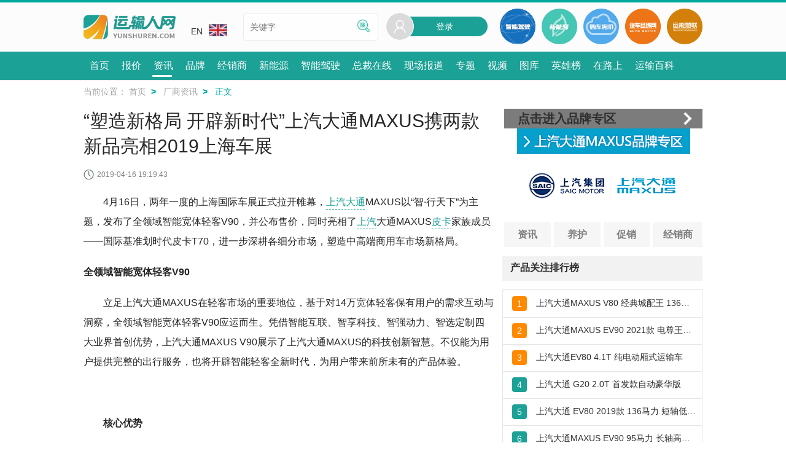

--- FILE ---
content_type: text/html; charset=UTF-8
request_url: https://www.yunshuren.com/article-18416.html
body_size: 21688
content:
<!DOCTYPE HTML>
<html lang="zh-CN">
<head>

<meta http-equiv="Pragma" content="no-cache">
<meta http-equiv="Cache-Control" content="no-cache">
<meta http-equiv="Content-Type" content="text/html; charset=utf-8">
<title>“塑造新格局 开辟新时代”上汽大通MAXUS携两款新品亮相2019上海车展 – 运输人网</title>
<meta name="viewport" content="initial-scale=1, maximum-scale=6, minimum-scale=1, width=device-width, height=device-height, target-densitydpi=device-dpi" />
<link rel="canonical" href="https://www.yunshuren.com/article-18416.html" />

<meta name="keywords" content="“塑造新格局 开辟新时代”上汽大通MAXUS携两款新品亮相2019上海车展,运输人网" /><meta name="description" content="4月16日，两年一度的上海国际车展正式拉开帷幕，上汽大通MAXUS以“智·行天下”为主题，发布了全领域智能宽体轻客V90，并公布售价，同时亮相了上汽大通MAXUS皮卡家族成员——国际基准划时代皮卡T7" /><meta name="applicable-device" content="pc,mobile"><meta http-equiv="X-UA-Compatible" content="IE=edge,chrome=1"><meta name="MobileOptimized" content="width"/><meta name="HandheldFriendly" content="true"/><meta name="renderer" content="webkit"/><meta http-equiv="Cache-Control" content="no-transform" /><meta http-equiv="Cache-Control" content="no-siteapp" /><meta name="format-detection" content="telephone=no" /><link rel="preconnect" href="//sa.yunshuren.com"><link rel="preconnect" href="//papu.yunshuren.com"><link rel="preconnect" href="//papr.yunshuren.com"><link rel="preload" href="//sa.yunshuren.com/css/font_set.css/css/libs/common_style.css/font/iconfont-6304.css"  as="style"><link rel="stylesheet" type="text/css" href="//sa.yunshuren.com/css/font_set.css/css/libs/common_style.css/font/iconfont-6304.css" ><script type="text/javascript">var global_info = {yun_domain:"p.yunshuren.com",cdn_pub_domain: "papu.yunshuren.com",cdn_pro_domain: "papr.yunshuren.com",main_domain:"www.yunshuren.com",icon57:"",icon72:"",icon114:"",icon144:"",union_product_host:"union.yunshuren.com",herocard_domain:"hero.yunshuren.com",is_product_host:"is.yunshuren.com",cdn_pub_domain: "papu.yunshuren.com",cdn_pro_domain: "papr.yunshuren.com",oauth_force_reg:1};var global_config = {};global_config.ysr_class_name = "ysr_site";global_config.brand_id = "232";global_config.range_id = "";global_config.phylum_id = "7";var global_wx_web_id = 'wx8bd44d46a59eb4a5';</script>
<script>
var _hmt = _hmt || [];
(function() {
  var hm = document.createElement("script");
  hm.src = "https://hm.baidu.com/hm.js?4e8fc4274ae629dedddffbf8e1bf7ec1";
  var s = document.getElementsByTagName("script")[0]; 
  s.parentNode.insertBefore(hm, s);
})();
</script>


<link rel="preload" href="//sa.yunshuren.com/css/content/news/article-6304.css"  as="style"><link rel="stylesheet" type="text/css" href="//sa.yunshuren.com/css/content/news/article-6304.css" >
<script type="text/javascript">
(function() {
    if (typeof WeixinJSBridge == "object" && typeof WeixinJSBridge.invoke == "function") {
        handleFontSize();
    } else {
        document.addEventListener("WeixinJSBridgeReady", handleFontSize, false);
    }
    function handleFontSize() {
        // 设置网页字体为默认大小
        WeixinJSBridge.invoke('setFontSizeCallback', { 'fontSize' : 0 });
        // 重写设置网页字体大小的事件
        WeixinJSBridge.on('menu:setfont', function() {
            WeixinJSBridge.invoke('setFontSizeCallback', { 'fontSize' : 0 });
        });
    }
})();
</script>

</head>
<body class="ali">

	<input type="hidden" id="is_article_content_flag" value="1">
	<div class="menu_list animated bounceInRight" style="display:none;">
	<div class="close_menu">
		<img loading="lazy"  src="//papu.yunshuren.com/images/user_ico26_hover.png" alt="">
	</div>
    <div class="menu_list_title">选择您要进入的频道</div>
	<div class="menu_list_catalog">
    		<div class="menu_list_catalog_item"><a href="//www.yunshuren.com"  target="_blank">首页</a></div>
    		<div class="menu_list_catalog_item"><a href="/baojia/"  target="_blank">报价</a></div>
    		<div class="menu_list_catalog_item"><a href="/news/"  target="_blank">资讯</a></div>
    		<div class="menu_list_catalog_item"><a href="/brand/"  target="_blank">品牌</a></div>
    		<div class="menu_list_catalog_item"><a href="/dealer/"  target="_blank">经销商</a></div>
    		<div class="menu_list_catalog_item"><a href="https://xnycv.yunshuren.com"  target="_blank">新能源</a></div>
    		<div class="menu_list_catalog_item"><a href="https://znjscv.yunshuren.com"  target="_blank">智能驾驶</a></div>
    		<div class="menu_list_catalog_item"><a href="/ceo/"  target="_blank">总裁在线</a></div>
    		<div class="menu_list_catalog_item"><a href="/liveshow_list.html"  target="_blank">现场报道</a></div>
    		<div class="menu_list_catalog_item"><a href="/topic/"  target="_blank">专题</a></div>
    		<div class="menu_list_catalog_item"><a href="/video/"  target="_blank">视频</a></div>
    		<div class="menu_list_catalog_item"><a href="/galary/"  target="_blank">图库</a></div>
    		<div class="menu_list_catalog_item"><a href="/heroes/" rel="nofollow" target="_blank">英雄榜</a></div>
    		<div class="menu_list_catalog_item"><a href="/on_the_way_list.html" rel="nofollow" target="_blank">在路上</a></div>
    		<div class="menu_list_catalog_item"><a href="/baike.html"  target="_blank">运输百科</a></div>
    	</div>
	<div class="menu_list_title">运输人服务</div>
	<div class="menu_list_serive">
		<div class="menu_list_serive_item"><a href="/about-us.html" target="_blank">关于我们</a></div>
		<div class="menu_list_serive_item"><a href="/link-us.html" target="_blank">联系我们</a></div>
		<div class="menu_list_serive_item"><a href="/join-us.html" target="_blank">加入我们</a></div>
		<div class="menu_list_serive_item"><a href="/feed-book.html" target="_blank">意见反馈</a></div>
	</div>
	<!--中英文切换-->
	<div class="menu_list_title">语言切换</div>
	<div class="menu_list_language">
		<div class="menu_list_language_item">
			<a href="//www.yunshuren.com" class="menu_list_language_item_show" target="_blank"><img loading="lazy"  src="//papu.yunshuren.com/images/cn.jpg">CN</a>
		</div>
		<div class="menu_list_language_item">
			<a href="//en.yunshuren.com" target="_blank"><img loading="lazy"  src="//papu.yunshuren.com/images/en.jpg">EN</a>
		</div>
	</div>
	<!--中英文切换-->
	<div class="menu_list_title">其他站点</div>
	<div class="header_other_link_list">
		<a href="http://www.qichejingwei.com/" target="_blank" class="other_link_item">
			<img loading="lazy"  src="//papu.yunshuren.com/images/qichejingwei.png" alt="汽车经纬网">
		</a>
		<a href="https://union.yunshuren.com" target="_blank" class="other_link_item">
			<img loading="lazy"  src="//papu.yunshuren.com/images/union.png" alt="运能联盟">
		</a>
	</div>
</div>
<a href="#" name="topBtn" title="top btn"></a>
<div class="header_container">
    <div class="header">
        <div class="header_top_line"></div>
        <div class="header_center_cnt">
            <div class="header_center_back">
                <img loading="lazy"  src="//papu.yunshuren.com/images/header_back.png" alt="">
            </div>
            <div class="logo_area">
                <a href="//www.yunshuren.com" class="logo" title="运输人网" target="_blank">
                    <img loading="lazy"  src="//papu.yunshuren.com/images/web_logo.png" class="img_width" alt="运输人网">
                </a>
            </div>

            <div class="header_middle">
                <div class="edition">
                    <div>
                        <a href="//en.yunshuren.com" class="edition_hover" target="_blank">EN<img loading="lazy"  src="//papu.yunshuren.com/images/en.jpg" class="edition_img"></a>
                    </div>
                    <ul class="edition_children" style="display: none">
                        <li>
                            <a href="//www.yunshuren.com" class="edition_hover" target="_blank">CN<img loading="lazy"  src="//papu.yunshuren.com/images/cn.jpg" class="edition_img"></a>
                        </li>
                    </ul>
                </div>
                <div class="search_area">
                    <input type="text" class="search_input" name="keyword" placeholder="关键字" value="">
                    <a href="javascript:void(0);" class="search_sumit" >
                        <img loading="lazy"  src="//papu.yunshuren.com/images/search_word_icon.png">
                    </a>
                </div>
            </div>
            <div class="header_right">
                <div class="sign_in" id="pc_head">
                    <div style="position:relative">
						<div class="sign_in_sexbg">
							<img loading="lazy"  src="//papu.yunshuren.com/images/user_avatar_default.png" alt="登录"/>
						</div>
						<a href="/login-u_1.html" class="sign_in_bg">登录</a>
					</div>
                </div>
                <a href="https://znjscv.yunshuren.com" target="_blank" class="header_other_link">
                    <img loading="lazy"  src="//papu.yunshuren.com/images/nav_smart.png" alt="智能网联">
                </a>
                <a href="https://xnycv.yunshuren.com" target="_blank" class="header_other_link">
                    <img loading="lazy"  src="//papu.yunshuren.com/images/nav_ne.png" alt="新能源">
                </a>
                <a href="/product_wantbuy----.html" target="_blank" class="header_other_link" rel="nofollow">
                    <img loading="lazy"  src="//papu.yunshuren.com/images/nav_buy.png" alt="购车询价">
                </a>
                <a href="http://www.qichejingwei.com" target="_blank" class="header_other_link">
                    <img loading="lazy"  src="//papu.yunshuren.com/images/nav_car.png" alt="汽车经纬网">
                </a>
                <a href="//union.yunshuren.com" target="_blank" class="header_other_link">
                    <img loading="lazy"  src="//papu.yunshuren.com/images/nav_union.png" alt="运能联盟">
                </a>
                <div class="mobile_header_menu">
                    <img loading="lazy"  src="//papu.yunshuren.com/images/mob_header_menu.png" alt="登录">
                </div>
                <a href="/login-u_1.html" class="mob_ysr_login" title="登录">
                    <i class="iconfont icon-login"></i>
                    <img loading="lazy"  class="user_img_btn" style="display: none" src="//papu.yunshuren.com/images/user_avatar_default.png" >
                </a>


            </div>

            <div class="mob_search_block search_sumit">
                <!-- 删除i标签修改为新的图片 -->
                <img loading="lazy"  src="//papu.yunshuren.com/images/search.png" alt="">
                <span>搜索</span>
            </div>
        </div>
        <div class="header_nav">
            <nav class="header_nav_ul">
                                <a href="//www.yunshuren.com"  title="首页"  target="_blank"><span class="header_nav_li_text" >首页</span></a>
                                <a href="/baojia/"  title="报价"  target="_blank"><span class="header_nav_li_text" >报价</span></a>
                                <a href="/news/"  title="资讯" moveflag="1" target="_blank"><span class="header_nav_li_text" >资讯</span></a>
                                <a href="/brand/"  title="品牌"  target="_blank"><span class="header_nav_li_text" >品牌</span></a>
                                <a href="/dealer/"  title="经销商"  target="_blank"><span class="header_nav_li_text" >经销商</span></a>
                                <a href="https://xnycv.yunshuren.com"  title="新能源"  target="_blank"><span class="header_nav_li_text" >新能源</span></a>
                                <a href="https://znjscv.yunshuren.com"  title="智能驾驶"  target="_blank"><span class="header_nav_li_text" >智能驾驶</span></a>
                                <a href="/ceo/"  title="总裁在线"  target="_blank"><span class="header_nav_li_text" >总裁在线</span></a>
                                <a href="/liveshow_list.html"  title="现场报道"  target="_blank"><span class="header_nav_li_text" >现场报道</span></a>
                                <a href="/topic/"  title="专题"  target="_blank"><span class="header_nav_li_text" >专题</span></a>
                                <a href="/video/"  title="视频"  target="_blank"><span class="header_nav_li_text" >视频</span></a>
                                <a href="/galary/"  title="图库"  target="_blank"><span class="header_nav_li_text" >图库</span></a>
                                <a href="/heroes/" rel="nofollow" title="英雄榜"  target="_blank"><span class="header_nav_li_text" >英雄榜</span></a>
                                <a href="/on_the_way_list.html" rel="nofollow" title="在路上"  target="_blank"><span class="header_nav_li_text" >在路上</span></a>
                                <a href="/baike.html"  title="运输百科"  target="_blank"><span class="header_nav_li_text" >运输百科</span></a>
                                <div class="menu_cur" style="width: 32px; left: 438.5px; overflow: hidden"></div>
            </nav>
        </div>

    </div>
</div>
<!--搜索弹层-->
<div class="search_box" style="display:none;">
	<div class="search_head_box">
		<div class="search_head_back">
			<a class="search_head_back_btn" target="_blank"><img loading="lazy"  src="//papu.yunshuren.com/images/back_icon_dialog.png"></a>
		</div>
		<form action="/search_box.php" method="get">
			<div class="search_head_input">
				<a class="search_head_input_img" target="_blank"><img loading="lazy"  src="//papu.yunshuren.com/images/search_gray.png"></a>
				<input type="search" value="" name="keyword" placeholder="请录入您要查找的内容">
			</div>
		</form>
		<div class="search_head_cancel"><a href="javascript:;" class="search_head_search_btn">搜索</a></div>
	</div>

	<div class="search_kw_type show_info">
		<a href="javascript:;" type="" class="current info_btn">信息</a>
		<a href="javascript:;" type="1" class="info_tab">资讯</a>
		<a href="javascript:;" type="2" class="info_tab">视频</a>
		<a href="javascript:;" type="7" class="brand_tab_btn">找车</a>
		<a href="javascript:;" title="专题" class="topic_tab_btn" type="6">专题</a>
        <a href="javascript:;" title="直播" class="liveshow_tab_btn" type="5">直播</a>
		<a href="javascript:;" type="8" class="hero_card_tab_btn">经销商</a>
	</div>
</div>
<!--搜索弹层-->
	<div class="main">
		<div class="container">
			<div class="user_position hide_item">
				<p class="user_position_current">当前位置：
					<a href="//www.yunshuren.com" target="_blank" class="user_position_back_title" title="首页">首页</a>
					<span class="user_position_current_nexticon">&gt;</span>
											<a href="/news/eqpt-brand-news.html" target="_blank" class="user_position_back_title" title="厂商资讯">厂商资讯</a>
						<span class="user_position_current_nexticon">&gt;</span>
										<span class="user_position_current_title">正文</span>

				</p>
			</div>
			<input type="hidden" id="login_flag" value="">
			<input type="hidden" id="article_id" value="18416">
			<input type="hidden" id="user_login_flag" value="0">
			<input type="hidden" id="on_the_way_subjects" value="">
			<div class="container_fir_area">
				<div class="slider_pic_area show_block">
					<div class="article_para_title_block">
						<h1 class="article_para_title">“塑造新格局 开辟新时代”上汽大通MAXUS携两款新品亮相2019上海车展</h1>
												<a href="https://www.yunshuren.com/brand/maxus.html" class="mob_article_brand" title="品牌">
							<img src="//papu.yunshuren.com/images/article_brand_bg.png" class="bg" alt="品牌" loading="lazy"/>
							<div class="brand_logo">
								<img src="//papu.yunshuren.com/file/watermark.png" img_url="//papr.yunshuren.com/file/12/417/1609141369288.png!fx.phone.mid" alt="上汽大通MAXUSlogo" class="brand_logo_img" loading="lazy" />
							</div>
							<span class="brand_title">上汽大通MAXUS</span>
							<div class="mob_article_brand_suf">
								<span>进入品牌专区</span>
								<i class="iconfont icon-right"></i>
							</div>
						</a>
												<div class="article_para_timeinfo">
							<div class="article_para_timeinfo_innerbox">
								<p class="article_para_timeinfo_title">
									<span class="time_clock_icon"></span>2019-04-16 19:19:43
								</p>
							</div>
							
													</div>

					</div>
					
					
					<div class="article_para_brief_blockdetails margin_box" id="article_content">
						<p>
	　　4月16日，两年一度的上海国际车展正式拉开帷幕，<a href="https://www.yunshuren.com/brand/index-232.html" class="tooltip" target="_blank" title="上汽大通">上汽大通</a>MAXUS以“智·行天下”为主题，发布了全领域智能宽体轻客V90，并公布售价，同时亮相了<a href="https://www.yunshuren.com/search-%E4%B8%8A%E6%B1%BD-.html" class="tooltip" target="_blank" title="上汽">上汽</a>大通MAXUS<a href="https://www.yunshuren.com/keyword-2688.html" class="tooltip" target="_blank" title="皮卡">皮卡</a>家族成员——国际基准划时代皮卡T70，进一步深耕各细分市场，塑造中高端商用车市场新格局。
</p>
<p>
	<strong>全领域智能宽体轻客V90</strong> 
</p>
<p>
	　　立足上汽大通MAXUS在轻客市场的重要地位，基于对14万宽体轻客保有用户的需求互动与洞察，全领域智能宽体轻客V90应运而生。凭借智能互联、智享科技、智强动力、智选定制四大业界首创优势，上汽大通MAXUS V90展示了上汽大通MAXUS的科技创新智慧。不仅能为用户提供完整的出行服务，也将开辟智能轻客全新时代，为用户带来前所未有的产品体验。
</p>
<p>
	<br />
</p>
<p>
	　　<strong>核心优势</strong> 
</p>
<p>
	　　四大行业首创：首创智能网联宽体轻客；首创智能定制国际基准宽体轻客；首创柴油AT+ESP/AMT宽体轻客；首创全球同步开发领先架构宽体轻客。
</p>
<p>
	　　七大行业第一：行业唯一配备ADAS智能辅助驾驶系统；行业唯一配备4气囊+侧气帘宽体轻客；行业唯一配备PEPS无钥匙进入及启动；行业唯一配备START-STOP智能启停系统；行业唯一配备10英寸悬浮大屏+4.2英寸液晶仪表；行业唯一配备LED前大灯+LED后尾灯；行业唯一配备双涡轮增压发动机。
</p>
<p>
	　　十项同级领先：同级领先9.2米激光焊接；同级领先70%高强度钢；同级领先12年防腐标准；同级领先最佳NVH性能；同级领先最优燃油经济性；同级领先最大爬坡能力40%；同级领先720mm客车乘坐间距；同级领先PPG车身高泳透力电泳漆涂装工艺；同级领先的6.5吨GTM牵引总质量；同级领先的-25℃、3s一次启动。
</p>
<p>
	　　智强动力：高效低耗、稳定可靠的动力输出，始终是轻客用户关注的重点。
</p>
<p>
	<img src="//papr.yunshuren.com/file/46/474/1555414852972.jpg!news.pc" img_url="//papr.yunshuren.com/file/46/474/1555414852972.jpg" data-preview-src="//papr.yunshuren.com/file/46/474/1555414852972.jpg!max.origin" data-preview-group="1" alt="“塑造新格局 开辟新时代”上汽大通MAXUS携两款新品亮相2019上海车展" /> 
</p>
<p>
	　　上汽大通MAXUS V90搭载全新2.0T高性能柴油机“上汽π”，携连续可变进气涡流阀、两级涡轮增压、分离式冷却等八项国际领先技术，打造最大功率130kW、峰值扭矩400Nm的强劲动力。相比同级产品，上汽大通MAXUS V90功率提升30%、低速扭矩提升15%。与“上汽π”发动机相匹配的是法国原装6AT自动变速箱，为用户带来畅快淋漓的驾控体验。
</p>
<p>
	　　上汽大通MAXUS V90不仅动力性能优秀，而且具备同级最佳的燃油经济性，满足全球最严格的排放法规。其首创配备了智能启停、EPS等先进科技，百公里综合油耗仅7.6升，比同类产品节能25%。
</p>
<p>
	　　上汽大通MAXUS V90也是行业唯一配备三种驾驶模式的车型，用户可根据实际需求自由切换驾驶模式，节能省油、行驶效率两不误。值得一提的是，“上汽π”采用十余项最新NVH技术，拥有媲美汽油机的超静音，可为轻客用户带来前所未有超静音驾乘体验。
</p>
<p>
	　　智享科技：作为首款搭载ADAS智能辅助驾驶系统的宽体轻客，上汽大通MAXUS V90致力于为用户带来超乎想象、全面前瞻的智能驾驶体验，让用户“用得舒心”“坐得安心”。
</p>
<p>
	　　上汽大通MAXUS V90所搭载的ACC自适应巡航系统，可实现从30-120 km/h自动跟车，大大降低用户长途高速驾驶的疲劳度。如遇紧急状态，AEB自动刹车将快速介入，确保行车安全。智享科技，体验未来。
</p>
<p>
	　　上汽大通MAXUS V90还配备了行业独有10英寸智能触控大屏，以及PEPS无钥匙进入和一键启动、多功能方向盘、全景倒车影像等多项人性化配置，带来无与伦比的驾乘感受。
</p>
<p>
	　　在出色的智能科技之外，上汽大通MAXUS V90还为用户提供了全方位的智能安全。其应用了优于同级产品的PHS热成型技术，拥有行业最长9.2米的激光焊接，打造同级最高的车身强度，并率先采用6安全气囊，为驾乘人员提供全方位的保护。
</p>
<p>
	　　同时，上汽大通MAXUS V90配备了最新博世ESP 9.3电子车身稳定系统、FCW前碰撞预警、LDW车道偏离预警、LCA变道辅助和BSD盲区监测等多项安全配置，提供全面的安全保障。
</p>
<p>
	　　上汽大通MAXUS V90具备可媲美乘用车的静音表现。其采用了双质量飞轮、饶性联轴器等十多项最新静音技术，怠速时车内噪音仅47分贝；同时车身采用空气动力学设计，使得风阻系数仅0.335，均为行业最低。
</p>
<p>
	　　智能互联：随着宽体轻客用户的年轻化、使用场景的多样化和消费需求的不断升级，用户期望获得一辆更“智慧”的宽体轻客。
</p>
<p>
	　　上汽大通MAXUS V90是细分市场内唯一搭载最新一代智能网联系统——蜘蛛智联的车型，并首创开发“发动机智能”在线服务，可实现关键零件预诊断、发出故障预警、提供检修方法、快速锁定问题等多项功能。此外，该系统还具备环境感知功能，可根据环境变化推送提示，给予无微不至的呵护。
</p>
<p>
	　　蜘蛛智联也是业内最专业的车辆管理专家，其可以从11个维度对驾驶行为进行专业分析，还可以提供十余种可视化报表，真正做到数据化在线管理，帮助企业快速实现车队智能化及后台远程控制，有效降低企业运营成本。
</p>
<p>
	　　蜘蛛智联还从IOT、自驾达人、车主服务等八大领域进行生态跨界合作，深度打造MAXUS朋友圈。其不仅与米家智能家居生态互通，实现远程控制，可通过地理围栏实现更多智能场景，而且还能提供车载微信、智能语音等近百种智能服务，带来优质的智能出行和用车服务体验。
</p>
<p>
	　　智选定制：随着轻客产品在工作生活中的广泛应用，用户对产品的个性化和差异化需求也日趋强烈。
</p>
<p>
	　　凭借业内首创的C2B大规模个性化智能定制模式，上汽大通MAXUS V90支持在线定制，让用户能通过“蜘蛛智选”平台在线完成车辆的了解、试驾预约、定制、下单、支付、订单状态追踪、交付等整个购车流程。
</p>
<p>
	　　根据个性需求，用户可选择不同的车身颜色、轮毂、单双后胎、座位数和中控仪表盘等，配置组合多达10万种。不仅如此，上汽大通MAXUS V90新增了多种混合车型，可根据用户需求，自动推荐最合适的车型及配置，帮助用户一站式轻松完成车辆选购。
</p>
<p>
	　　值得一提的是，上汽大通MAXUS V90基于首创的柔性架构开发，为用户提供了轻客领域最全车型。包含三种轴距、三种顶高、四种车长的七种车身结构，可满足用户对空间的多样化需求；6AT、6AMT手自一体和6MT手动挡三种变速箱，可提供最全的动力组合；前驱、后驱两种不同的驱动形式，前者提供更稳健安全的操控，后者则具备更强的全地形能力。
</p>
<p>
	　　同时，上汽大通MAXUS V90还提供九种基本颜色、2-18座的座椅选择，满足不同行业和用户的需求。除基础常规车型之外，上汽大通MAXUS V90还提供警用、医疗、工程等8大类专用定制车型服务，满足全领域的出行需求。
</p>
<p>
	<strong>上汽大通MAXUS V90海外上市计划</strong> 
</p>
<p>
	　　智利：计划于2020年第一季度上市，首发车型为MT MINIBUS版本；
</p>
<p>
	　　英国：计划于2020年第一季度上市，首发车型为MT VAN版本；
</p>
<p>
	　　澳洲：计划于2020年第一季度上市，首发车型为MT VAN版本。
</p>
<p>
	　　上汽大通MAXUS V90未来海外市场布局策略（智利、英国、澳洲等地）
</p>
<p>
	　　智利：SV63(V90)在智利的主打产品（M2类）MINIBUS将用于通勤旅游和校车，我们也希望后期能加推（N1类）VAN和CAB车型，以满足当地物流运输和改装市场的需求；
</p>
<p>
	　　英国：SV63(V90)在英国规划了（N1类）VAN
CAB车型，主打中型商用车细分市场，适用于物流运输和改装市场；
</p>
<p>
	　　澳洲：SV63(V90)在澳洲规划了（N2类）VAN、CAB、（M2类）MINIBUS车型，主打中型商用车细分市场，适用于物流运输和改装市场、通勤旅游。
</p>
<p>
	<strong>国际基准划时代皮卡T70</strong> 
</p>
<p>
	　　本届上海车展，上汽大通MAXUS为消费者们带来了皮卡家族成员——国际基准划时代皮卡T70，以“硬核”实力为更优质的皮卡生活强势赋能。
</p>
<p>
	　　动力配置：上汽大通MAXUS
T70将搭载“上汽π”高性能柴油机，最高扭矩达375Nm，最大功率达120Kw，同时油耗低至百公里7.5升，排放水准达到国6b标准，大幅提升了燃油经济性，更将为用户带来前所未有的超静音驾乘体验。上汽大通MAXUS T70也是国内首款配备电子助力转向的柴油皮卡，并开放了栏板锁、360°全景影像、胎压监测等供用户进行选装。
</p>
<p>
	　　外观内饰：外观方面，上汽大通MAXUS
T70配备了MAXUS字标中网，全系标配透镜大灯及LED日间行车灯，观感大气豪迈而不失精致美观。同时，上汽大通MAXUS T70内饰样款丰富，全系匹配浅棕色、深棕色、红色内饰，还可选黑色及灰色内饰，彰显时尚、动感、豪华的气质。
</p>
<p>
	<strong>不断进化，以C2B拥抱未来出行</strong> 
</p>
<p>
	　　上汽大通MAXUS秉承“智选·智联·智行·智享”的理念，打造“定制化、智能化、国际化、年轻化”的品牌形象，在汽车行业首创了C2B大规模个性化智能定制模式，让用户3分钟就能“选出”一台Dream Car。
</p>
<p>
	　　2018年，蜘蛛智选通过全年37个迭代版本，完成了上汽大通MAXUS全系车型在线定制选配的开发工作，并实现了D90的智能定制向澳新市场拓展，以及4S展厅、行业展馆等线下触点的覆盖。作为线上流量平台，蜘蛛智选上线以来浏览用户超过121万，累计访问量达1168万次，通过蜘蛛智选下单订单占比整体订单比例约为30%，以私人用户为主的G50、D90用户在线交易比例更是高达60%。
</p>
<p>
	　　同时，上汽大通MAXUS推进创新业务建设，选择D90“后悔药”及精品衍生服务用户比例达30%。此外，上汽大通MAXUS完成了D90车型配置的知识图谱制作，实现自然语言交互的智能选配模式核心技术积累。
</p>
<p>
	　　2019年上汽大通MAXUS将继续进化C2B智能定制模式，将“蜘蛛智选”打造成为覆盖用户选车、购车及用车全生命周期个性化需求的在线营销服务平台。
</p>
<p>
	　　在用户体验方面，上汽大通MAXUS将以更为流畅的操作体验、更为完善的功能体验以及更为智能的使用体验，提升用户全生命周期体验，实现“蜘蛛智选”由低频向高频交互的转变；
</p>
<p>
	　　而在产品功能方面，通过丰富电商、营销、社交、管理、金融、服务、培训等属性，“蜘蛛智选”将从目前已初步实现的多业务场景支持向衍生服务拓展，把C2B理念从配置的选择进一步扩展到服务的选择。
</p>
<p>
	<strong>海外业务亮点信息</strong> 
</p>
<p>
	　　<strong>概述</strong> 
</p>
<p>
	　　上汽大通MAXUS始终致力于引领中国汽车品牌的国际新形象，积极拓展海外业务，目前已经形成了5大重点核心市场，产品覆盖全球46个国家和地区，海外累计销量已达4.5万台，并且突破口和销量主要来源都是澳大利亚、新西兰、英国等发达国家。
</p>
<p>
	　　<strong>销售网络</strong> 
</p>
<p>
	　　上汽大通MAXUS自成立之初，国内和海外市场同步推进，产品出口海外从十几个品种到一百多个品种，覆盖柴油、汽油、纯电动车。集成海外优质服务商和上汽集团资源，在海内外外市场同步践行“通天下，行无忧”的全球售后服务理念。截止至2018年底，海外销售网络已达267家，售后服务网络总数已达到368家。
</p>
<p>
	　　<strong>售后服务</strong> 
</p>
<p>
	　　上汽大通MAXUS网络通过积极的营销策略，快速灵活响应当地市场，制定了围绕用户体验、售后水平等方面的一系列售后服务规划。
</p>
<p>
	　　以“智能在线服务”为重点，提供7天24小时全球在线技术支持；与经销商共同建设海外培训中心，对服务人员提供针对性优质培训，提升维修技术能力；对用户，实施“客户关爱活动”，提供免费或增值售后服务，提高用户体验以及品牌忠诚度；建立统一的VI形象标准，提升售后服务形象并提高品牌知名度；
</p>
<p>
	　　在海外各地区设常驻的售后服务经理人员，深入市场并充分了解各地区的文化习惯，挖掘客户对服务的个性化需求，与海外服务商共同策划开展现场服务工作，为海外终端客户提供优质的售后服务。与用户直连，了解用户的真实需求，制定有针对性的差异化服务策略。
</p>
<p>
	　　<strong>海外网络升级，核心市场专营店改造</strong> 
</p>
<p>
	　　目前，上汽大通MAXUS核心市场的首批23家专营店已经改造完成，其中包含了澳大利亚、新西兰、马来西亚、智利、阿联酋、卡塔尔等国家。今年，上汽大通MAXUS将进一步扩大专营店数量，计划再完成10家。
</p>
<p>
	　　<strong>海外产品推广各有侧重</strong> 
</p>
<p>
	　　宽体轻客V80/EV80、MPV G10，皮卡T60、SUV
D90车型已陆续进入海外市场，房车RV80将进入新西兰等市场，2019年，上汽大通MAXUS将在海外五大地区20个国家推出52款型号的产品。今年，V80已经进入秘鲁、文莱等市场；G10产品也将在秘鲁上市；SV63产品将进入智利市场；D90产品将进入马来西亚市场；T60产品将在马来西亚国家推出。
</p>
<p>
	　　绿色环保是未来汽车发展的大方向。欧洲各国及发达国家一直致力于减少碳排放、推动新能源车辆投放，但在欧洲轻型电动车细分市场却是空白。上汽大通MAXUS已推出欧洲市场上首款真正原厂出品、轻型纯电动宽体轻客——EV80，目前已进入英国、法国、西班牙、挪威等欧洲市场及澳新市场。后续EV80将在比利时、荷兰等国家和地区陆续推出。
</p>
<p>
	<strong>传播方向建议</strong> 
</p>
<p>
	　　品牌层面：中国商用车产品在海外如何破局？
</p>
<p>
	　　近年来，随着中国在世界地位的攀升，不少中国品牌汽车转向海外市场拓展业务，不过海外汽车市场竞争并不亚于国内，除了在汽车设计、质量和性能方面有着不同的客户期望，如何符合严苛的各项标准、让用户树立品牌意识和接受中国品牌也是一项艰巨的任务，在这方面上汽大通MAXUS以精细化的产品布局，对标世界发达国家标准的研发、制造水准，早已破局前行远销海外，实现诸多零的突破。
</p>
<p>
	　　<strong>海外车市竞争激烈</strong> 
</p>
<p>
	　　随着一带一路政策的持续深入，全世界越来越多的国家加入这一伟大战略之中。从中国制造到中国质造再到中国智造，一带一路让世界发现了我们的精品国货。而众多高品质中国品牌汽车，也借着一带一路的政策走出了国门，走向了世界。
</p>
<p>
	　　如今，很多车企推出了互联网汽车与新能源汽车，希望以前卫的技术能力，突破海内外市场格局。然而，市场上很多大热的互联网汽车，一来没有品牌影响力，缺乏技术和产业经验的积累；二来动辄数十万的价格对于普通大众也并不友好，不具有普适性，出征海外难以收割用户市场。
</p>
<p>
	　　而新能源车虽然在设计理念和工艺技术方面，给了人们许多惊喜和想象的空间，但仍在试验阶段，所有关于“未来出行”的构想皆是由一张张PPT呈现，美好却还未照进现实。
</p>
<p>
	　　在不了解海外市场用户需求、无法真正适应大众生活的情况下，中国商用车无法立足海外市场，赢得核心竞争力。
</p>
<p>
	　　布局早：上汽大通MAXUS自成立之初，国内和海外市场同步推进，产品出口海外从十几个品种到一百多个品种，覆盖柴油、汽油、纯电动车。
</p>
<p>
	　　上汽大通MAXUS始终致力于引领中国汽车品牌的国际新形象，成为中国汽车在海外发达市场的标杆品牌，目前已经形成了5大重点核心市场，产品覆盖全球46个国家和地区，海外累计销量已达4.5万台，并且突破口和销量主要来源都是澳大利亚、新西兰、英国等发达国家。
</p>
<p>
	　　产品全：2019年，上汽大通MAXUS将在海外五大地区20个国家推出52款型号的产品。今年，V80已经进入秘鲁、文莱等市场；G10产品也将在秘鲁上市；SV63产品将进入智利市场；D90产品将进入马来西亚市场；T60产品将在马来西亚国家推出。
</p>
<p>
	　　定制化：上汽大通MAXUS率先将3分钟就能定制一台Dream Car的“黑科技”推向了国际市场，成为个性时代中国汽车品牌“弯道超车”的新名片。
</p>
<p>
	　　目前，澳大利亚和新西兰的用户已经可以通过“蜘蛛智选”智能选配器尝鲜定制上汽大通产品。新西兰威灵顿上汽大通专营店Hutt Valley LDV经销商表示：“蜘蛛智选非常智能，让用户在购车时‘所见即所得’，不仅满足了个性化需求，并且便捷而实用。”
</p>
<p>
	　　售后优：上汽大通MAXUS海外市场拓展不是传统意义上的“出口贸易”，而是“海外经营”模式，不仅仅是进行汽车产品销售，而是形成从品牌投入到售后服务的完整体系建设，与国际一流品牌同台竞技。集成海外优质服务商和上汽集团资源，在海内外外市场同步践行“通天下，行无忧”的全球售后服务理念。
</p>
<p>
	　　截止至2018年底，海外销售网络已达267家，售后服务网络总数已达到368家。
</p>
<p>
	　　上汽大通MAXUS通过积极的营销策略，快速灵活响应当地市场，制定了围绕用户体验、售后水平等方面的一系列售后服务规划。
</p>
<p>
	　　上汽大通MAXUS以“智能在线服务”为重点，提供7天24小时全球在线技术支持；与经销商共同建设海外培训中心，对服务人员提供针对性优质培训，提升维修技术能力；对用户，实施“客户关爱活动”，提供免费或增值售后服务，提高用户体验以及品牌忠诚度；建立统一的VI形象标准，提升售后服务形象并提高品牌知名度；
</p>
<p>
	　　在海外各地区设常驻的售后服务经理人员，深入市场并充分了解各地区的文化习惯，挖掘客户对服务的个性化需求，与海外服务商共同策划开展现场服务工作，为海外终端客户提供优质的售后服务。与用户直连，了解用户的真实需求，制定有针对性的差异化服务策略。
</p>
<p>
	　　<strong>海外产品及成绩</strong> 
</p>
<p>
	　　<strong>逐鹿海外，V80、T60实力斩获大批“通心粉”</strong> 
</p>
<p>
	　　要说进入海外发达国家市场门槛有多高，那大概是“考场”规则特别严苛、对产品和品牌要求极高，同时实力“考生”还特别多。2017年，来自上汽大通的两款产品T60、D90先后斩获了全球标准最严格的安全认证组织之一的澳大利亚ANCAP五星评级，让歪果仁对中国汽车刮目相看。
</p>
<p>
	　　今年1-3月，上汽MAXUS在海外市场迎来销量大爆发，累计销售2969台，同比增长了54.2%。其中V80同比增长49.9%，T60同比增长55.5%，海外市场呈现多点开花，节节攀升。
</p>
<p>
	　　<strong>划时代皮卡T60</strong> 
</p>
<p>
	　　在皮卡市场，面向中高端市场的上汽大通MAXUS划时代皮卡T60上市仅14个月就跻身国内皮卡销量排行榜前三强，并且在海外上市仅16个月之际，累计销量突破1万大关，成为我国目前对发达国家出口量最大的皮卡车型。T60全年实现销售22,541辆，同比增长达96.78%，在中高端皮卡市场占比10%。
</p>
<p>
	　　尤其在澳新、智利，上汽大通MAXUST60与老牌合资品牌皮卡较劲，成为2018年这两个市场销量最佳的中国汽车品牌。
</p>
<p>
	　　在澳洲新车安全评价组织（ANCAP）测评中，上汽大通MAXUS T60荣膺五星安全标准评级，并创造了中国汽车品牌澳大利亚ANCAP碰撞成绩的历史最高分、首个获得澳大利亚ANCAP五星碰撞的中国皮卡这两项纪录。凭借出色的安全性能、全面的科技配置、卓越的动力性能和超高颜值，上汽大通MAXUS T60还成为了2019年第1000场F1赛车场安全保障车，将在世界级赛事的舞台上展示出中国智造的非凡魅力。
</p>
<p>
	　　<strong>首款宽体轻客V80</strong> 
</p>
<p>
	　　基于过硬的产品和技术实力，上汽大通MAXUS V80久经全球市场的验证，成为了宽体轻客市场中的翘楚。目前，上汽大通MAXUS V80全球累计销量已超14万台。在被业界称为“车市寒冬”的2018年，上汽大通MAXUS V80取得了全年总销量同比增长18%的成绩，并远销46个国家和地区，海外累计销量达4万台，同比增长60.3%。
</p>
<p class="article_img">
	<img src="https://papu.yunshuren.com/file/watermark.png" img_url="//papr.yunshuren.com/file/3/226/1555415011753.jpg" data-preview-src="//papr.yunshuren.com/file/3/226/1555415011753.jpg!max.origin" data-preview-group="1" alt="“塑造新格局 开辟新时代”上汽大通MAXUS携两款新品亮相2019上海车展" /> 
</p>
<p>
	　　2019年1-3月，上汽大通MAXUS V80以49.9%的海外同比增长率，展现了“中国智造”的卓越实力。在澳新、欧洲等发达国家市场，上汽大通MAXUS V80备受青睐，不仅是首个获得欧盟政府采购的中国汽车品牌，更斩获了中国宽体轻客品牌有史以来在英国获得的最大订单。
</p>
<p>
	　　上汽大通MAXUS EV80同样是一枚“实力派”。其不仅是欧洲市场上首款真正原厂出品的轻型纯电动宽体轻客、中国汽车品牌中出口量最大的宽体轻客产品，而且拥有“全球最高技术水平、最长续驶里程”两项全球之“最”，先于奔驰、宝马及大众等国际主流品牌填补了欧洲在该细分市场的空白。
</p>
<p>
	　　上汽大通MAXUS EV80多次获得爱尔兰地区最有影响力的汽车专业杂志Fleet Transport、英国Green Fleet大奖、新西兰杂志Company Vehicle等权威机构的肯定，也是英国皇家邮政、FedEx、顺丰、京东、菜鸟、宜家、德国Maske集团等全球知名企业的绝佳业务搭档。
</p>
<p>
	　　<strong>面向国际，将开辟智能轻客新时代的V90核心优势</strong> 
</p>
<p>
	　　四大行业首创：首创智能网联宽体轻客；首创智能定制国际基准宽体轻客；首创柴油AT+ESP/AMT宽体轻客；首创全球同步开发领先架构宽体轻客。
</p>
<p>
	　　七大行业第一：行业唯一配备ADAS智能辅助驾驶系统；行业唯一配备4气囊+侧气帘宽体轻客；行业唯一配备PEPS无钥匙进入及启动；行业唯一配备START-STOP智能启停系统；行业唯一配备10英寸悬浮大屏+4.2英寸液晶仪表；行业唯一配备LED前大灯+LED后尾灯；行业唯一配备双涡轮增压发动机。
</p>
<p>
	　　十项同级领先：同级领先9.2米激光焊接；同级领先70%高强度钢；同级领先12年防腐标准；同级领先最佳NVH性能；同级领先最优燃油经济性；同级领先最大爬坡能力40%；同级领先720mm客车乘坐间距；同级领先PPG车身高泳透力电泳漆涂装工艺；同级领先的6.5吨GTM牵引总质量；同级领先的-25℃、3s一次启动。
</p>
<p>
	　　智强动力：高效低耗、稳定可靠的动力输出，始终是轻客用户关注的重点。
</p>
<p>
	　　上汽大通MAXUS V90搭载全新2.0T高性能柴油机“上汽π”，携连续可变进气涡流阀、两级涡轮增压、分离式冷却等八项国际领先技术，打造最大功率130kW、峰值扭矩400Nm的强劲动力。相比同级产品，上汽大通MAXUS V90功率提升30%、低速扭矩提升15%。与“上汽π”发动机相匹配的是法国原装6AT自动变速箱，为用户带来畅快淋漓的驾控体验。
</p>
<p>
	　　上汽大通MAXUS V90不仅动力性能优秀，而且具备同级最佳的燃油经济性，满足全球最严格的排放法规。其首创配备了智能启停、EPS等先进科技，百公里综合油耗仅7.6升，比同类产品节能25%。
</p>
<p>
	　　上汽大通MAXUS V90也是行业唯一配备三种驾驶模式的车型，用户可根据实际需求自由切换驾驶模式，节能省油、行驶效率两不误。值得一提的是，“上汽π”采用十余项最新NVH技术，拥有媲美汽油机的超静音，可为轻客用户带来前所未有超静音驾乘体验。
</p>
<p>
	　　智享科技：作为首款搭载ADAS智能辅助驾驶系统的宽体轻客，上汽大通MAXUS V90致力于为用户带来超乎想象、全面前瞻的智能驾驶体验，让用户“用得舒心”“坐得安心”。
</p>
<p>
	　　上汽大通MAXUS V90所搭载的ACC自适应巡航系统，可实现从30-120 km/h自动跟车，大大降低用户长途高速驾驶的疲劳度。如遇紧急状态，AEB自动刹车将快速介入，确保行车安全。智享科技，体验未来。
</p>
<p>
	　　上汽大通MAXUS V90还配备了行业独有10英寸智能触控大屏，以及PEPS无钥匙进入和一键启动、多功能方向盘、全景倒车影像等多项人性化配置，带来无与伦比的驾乘感受。
</p>
<p>
	　　在出色的智能科技之外，上汽大通MAXUS V90还为用户提供了全方位的智能安全。其应用了优于同级产品的PHS热成型技术，拥有行业最长9.2米的激光焊接以及高达54%的高强度使用比例，打造同级最高的车身强度，并率先采用6安全气囊，为驾乘人员提供全方位的保护。
</p>
<p>
	　　同时，上汽大通MAXUS V90配备了最新博世ESP 9.3电子车身稳定系统、FCW前碰撞预警、LDW车道偏离预警、LCA变道辅助和BSD盲区监测等多项安全配置，提供全面的安全保障。
</p>
<p>
	　　上汽大通MAXUS V90具备可媲美乘用车的静音表现。其采用了双质量飞轮、饶性联轴器等十多项最新静音技术，怠速时车内噪音仅47分贝；同时车身采用空气动力学设计，使得风阻系数仅0.335，均为行业最低。
</p>
<p>
	　　智能互联：随着宽体轻客用户的年轻化、使用场景的多样化和消费需求的不断升级，用户期望获得一辆更“智慧”的宽体轻客。
</p>
<p>
	　　上汽大通MAXUS V90是细分市场内唯一搭载最新一代智能网联系统——蜘蛛智联的车型，并首创开发“发动机智能”在线服务，可实现关键零件预诊断、发出故障预警、提供检修方法、快速锁定问题等多项功能。此外，该系统还具备环境感知功能，可根据环境变化推送提示，给予无微不至的呵护。
</p>
<p>
	　　蜘蛛智联也是业内最专业的车辆管理专家，其可以从11个维度对驾驶行为进行专业分析，还可以提供十余种可视化报表，真正做到数据化在线管理，帮助企业快速实现车队智能化及后台远程控制，有效降低企业运营成本。
</p>
<p>
	　　蜘蛛智联还从IOT、自驾达人、车主服务等八大领域进行生态跨界合作，深度打造MAXUS朋友圈。其不仅与米家智能家居生态互通，实现远程控制，可通过地理围栏实现更多智能场景，而且还能提供车载微信、智能语音等近百种智能服务，带来优质的智能出行和用车服务体验。
</p>
<p>
	　　智选定制：随着轻客产品在工作生活中的广泛应用，用户对产品的个性化和差异化需求也日趋强烈。
</p>
<p>
	　　凭借业内首创的C2B大规模个性化智能定制模式，上汽大通MAXUS V90支持在线定制，让用户能通过“蜘蛛智选”平台在线完成车辆的了解、试驾预约、定制、下单、支付、订单状态追踪、交付等整个购车流程。
</p>
<p>
	　　根据个性需求，用户可选择不同的车身颜色、轮毂、单双后胎、座位数和中控仪表盘等多达10万种配置。不仅如此，上汽大通MAXUS V90新增了多种混合车型，可根据用户需求，自动推荐最合适的车型及配置，帮助用户一站式轻松完成车辆选购。
</p>
<p>
	　　值得一提的是，上汽大通MAXUS V90基于首创的柔性架构开发，为用户提供了轻客领域最全车型。包含三种轴距、三种顶高、四种车长的七种车身结构，可满足用户对空间的多样化需求；6AT、6AMT手自一体和6MT手动挡三种变速箱，可提供最全的动力组合；前驱、后驱两种不同的驱动形式，前者提供更稳健安全的操控，后者则具备更强的全地形能力。同时，上汽大通MAXUS V90还提供九种基本颜色、2-18座的座椅选择，满足不同行业和用户的需求。除基础常规车型之外，上汽大通MAXUS V90还提供警用、医疗、工程等8大类专用定制车型服务，满足全领域的出行需求。
</p>
<p>
	　　<strong>上汽大通MAXUS V90海外上市计划</strong> 
</p>
<p>
	　　智利：计划于2020年第一季度上市，首发车型为MT MINIBUS版本；
</p>
<p>
	　　英国：计划于2020年第一季度上市，首发车型为MT VAN版本；
</p>
<p>
	　　澳洲：计划于2020年第一季度上市，首发车型为MT VAN版本。
</p>
<p>
	　　上汽大通MAXUS V90未来海外市场布局策略（智利、英国、澳洲等地）
</p>
<p>
	　　智利：SV63(V90)在智利的主打产品（M2类）MINIBUS将用于通勤旅游和校车，我们也希望后期能加推（N1类）VAN和CAB车型，以满足当地物流运输和改装市场的需求；
</p>
<p>
	　　英国：SV63(V90)在英国规划了（N1类）VAN
CAB车型，主打中型商用车细分市场，适用于物流运输和改装市场；
</p>
<p>
	　　澳洲：SV63(V90)在澳洲规划了（N2类）VAN、CAB、（M2类）MINIBUS车型，主打中型商用车细分市场，适用于物流运输和改装市场、通勤旅游。
</p>
<p>
	　　<strong>产品层面：商用车市场的智能化趋势</strong> 
</p>
<p>
	　　随着互联网科技的不断提升，以及用户群体的年轻化，消费者对于商用车的要求不仅限于实用，更在意于产品的智能化以及个性化，上汽大通MAXUS在品牌快速发展的同时，持续成长、进化和突破，开启个性闪耀的“MAXUS世界”，打造“定制化、智能化、国际化、年轻化”的品牌形象和口碑，如最新上市的全领域智能宽体轻客V90，将开辟智能轻客全新时代，为用户带来全新产品体验。
</p>
<p>
	　　打造“定制化、智能化、国际化、年轻化”的品牌形象和口碑
</p>
<p>
	　　定制化：上汽大通MAXUS在汽车行业首创C2B智能定制模式，用户全程参与“定义、开发、验证、选配、定价、改进”六大阶段，满足不同消费者多样化、个性化的汽车需求，为“与众不同”赋予无限可能。同时，C2B智能定制模式也在不断进化，全系车型都可以通过“蜘蛛智选”平台来定制，车辆的颜色、造型、配置全在消费者一念之间，C2B智能定制模式打破了配置捆绑，消费者能够主动选择自己想要的配置，而不必为不喜欢的配置买单，真正做到“随心配，实在Pay”。
</p>
<p>
	　　智能化：集成上汽集团前瞻资源，我们已实现特定道路条件下的无人驾驶示范运营，而未来D60将成为上汽集团首款高速无人驾驶车型；通过上汽阿里“斑马”智能互联系统，我们让用户与世界实时互联；上汽大通拥有新一代ADAS智能辅助自动驾驶系统，让驾驶者获得更具未来感、科技感、智能安全的驾驶体验。
</p>
<p>
	　　国际化：上汽大通MAXUS不仅与国内消费者同行，还把目光投向了海外市场。产品远销46个国家和地区，获得非常好的口碑，并且C2B智能定制模式也在海外上线。
</p>
<p>
	　　年轻化：80与90后成为汽车消费主力，他们更强调个性，拒绝单一撞衫，不喜欢被复制。他们有自己的品位和鉴赏力，更愿意通过自己的判断选择、搭配产品。作为互联网时代的原住民，他们还是黑科技的发烧友，追求智能的最大化。上汽大通MAXUS积极向平台化、数字化的汽车全生命周期企业转型，将蜘蛛智选、我行MAXUS、房车生活家三大数字化平台构建成网上生态圈，提供全渠道、全场景的一致性数字化服务体验，以契合年轻用户的互联网使用习惯和消费习惯。
</p>
<p>
	　　<strong>V90暨诞生于“新四化”战略之下</strong> 
</p>
<p>
	　　V90依托上汽集团全球资源，凭借四大业界首创优势，携8大行业首创、9大同级唯一、10大同级领先，不仅为用户带来智能科技、高效专业的产品，更为用户带来前所未有的互联网智能产品体验，以及为用户提供完整的行业解决方案。
</p>
<p>
	　　<strong>全球首创智能互联</strong> 
</p>
<p>
	　　上汽大通MAXUS V90是细分市场内唯一搭载最新一代智能网联系统——蜘蛛智联的车型，并首创开发“发动机智能”在线服务，可实现关键零件预诊断、发出故障预警、提供检修方法、快速锁定问题等多项功能。此外，该系统还具备环境感知功能，可根据环境变化推送提示，给予无微不至的呵护。
</p>
<p>
	　　蜘蛛智联也是业内最专业的车辆管理专家，其可以从11个维度对驾驶行为进行专业分析，还可以提供十余种可视化报表，真正做到数据化在线管理，帮助企业快速实现车队智能化及后台远程控制，有效降低企业运营成本。
</p>
<p>
	　　蜘蛛智联还从IOT、自驾达人、车主服务等八大领域进行生态跨界合作，深度打造MAXUS朋友圈。其不仅与米家智能家居生态互通，实现远程控制，可通过地理围栏实现更多智能场景，而且还能提供车载微信、智能语音等近百种智能服务，带来优质的智能出行和用车服务体验。
</p>
<p>
	　　<strong>全新标杆智享科技</strong> 
</p>
<p>
	　　上汽大通MAXUS V90所搭载的ACC自适应巡航系统，可实现从30-120 km/h自动跟车，大大降低用户长途高速驾驶的疲劳度。如遇紧急状态，AEBS自动刹车将快速介入，确保行车安全。智享科技，体验未来。
</p>
<p>
	　　上汽大通MAXUS V90还配备了行业独有10英寸智能触控大屏，以及PEPS无钥匙进入和一键启动、多功能方向盘、全景倒车影像等多项人性化配置，带来无与伦比的驾乘感受。
</p>
<p>
	　　在出色的智能科技之外，上汽大通MAXUS V90还为用户提供了全方位的智能安全。其应用了优于同级产品的PHS热成型技术，拥有行业最长9.2米的激光焊接，打造同级最高的车身强度，并率先采用6安全气囊，为驾乘人员提供全方位的保护。
</p>
<p>
	　　同时，上汽大通MAXUS V90配备了最新博世ESP 9.3电子车身稳定系统、FCW前碰撞预警、LDW车道偏离预警、LCA变道辅助和BSD盲区监测等多项安全配置，提供全面的安全保障。
</p>
<p>
	　　上汽大通MAXUS V90具备可媲美乘用车的静音表现。其采用了双质量飞轮、饶性联轴器等十多项最新静音技术，怠速时车内噪音仅47分贝；同时车身采用空气动力学设计，使得风阻系数仅0.335，均为行业最低。
</p>
<p>
	　　<strong>国际领先智强动力</strong> 
</p>
<p>
	　　上汽大通MAXUS V90搭载全新2.0T高性能柴油机“上汽π”，携连续可变进气涡流阀、两级涡轮增压、分离式冷却等八项国际领先技术，打造最大功率130kW、峰值扭矩400Nm的强劲动力。相比同级产品，上汽大通MAXUS V90功率提升30%、低速扭矩提升15%。与“上汽π”发动机相匹配的是法国原装6AT自动变速箱，为用户带来畅快淋漓的驾控体验。
</p>
<p>
	　　上汽大通MAXUS V90不仅动力性能优秀，而且具备同级最佳的燃油经济性满足全球最严格的排放法规。其首创配备了智能启停、EPS等先进科技，百公里综合油耗仅7.6升，比同类产品节能25%。
</p>
<p>
	　　上汽大通MAXUS V90也是行业唯一配备三种驾驶模式的车型，用户可根据实际需求自由切换驾驶模式，节能省油、行驶效率两不误。值得一提的是，“上汽π”采用十余项最新NVH技术，拥有媲美汽油机的超静音，可为轻客用户带来前所未有超静音驾乘体验。
</p>
<p>
	　　<strong>全能领域智选定制</strong> 
</p>
<p>
	　　凭借业内首创的C2B大规模个性化智能定制模式，上汽大通MAXUS V90支持在线定制，让用户能通过“蜘蛛智选”平台在线完成车辆的了解、试驾预约、定制、下单、支付、订单状态追踪、交付等整个购车流程。根据个性需求，用户可选择不同的车身颜色、轮毂、单双后胎、座位数和中控仪表盘等多达10万种配置。
</p>
<p>
	　　不仅如此，上汽大通MAXUS V90新增了多种混合车型，可根据用户需求，自动推荐最合适的车型及配置，帮助用户一站式轻松完成车辆选购。
</p>
<p>
	　　上汽大通MAXUS V90基于首创的柔性架构开发，为用户提供了三种轴距、三种顶高、四种车长的七种车身结构，还有6AT、6AMT手自一体和6MT手动挡三种变速箱，以及前驱、后驱两种不同的驱动形式可供选择。除基础常规车型之外，上汽大通MAXUS V90还提供警用、医疗、工程等8大类专用定制车型服务，满足全领域的出行需求。
</p>
<p>
	　　此外，上汽大通MAXUS V90支持行业唯一的C2B大规模个性化智能定制模式，提供多达10万种配置。通过“蜘蛛智选”智能选配器，用户可根据个性需求，一站式轻松完成车辆选购。
</p>
<p>
	<img src="https://papu.yunshuren.com/file/watermark.png" img_url="//papr.yunshuren.com/file/67/10/1555415119508.jpg" data-preview-src="//papr.yunshuren.com/file/67/10/1555415119508.jpg!max.origin" data-preview-group="1" alt="“塑造新格局 开辟新时代”上汽大通MAXUS携两款新品亮相2019上海车展" /> 
</p>
<p>
	<img src="https://papu.yunshuren.com/file/watermark.png" img_url="//papr.yunshuren.com/file/16/233/1555415119653.jpg" data-preview-src="//papr.yunshuren.com/file/16/233/1555415119653.jpg!max.origin" data-preview-group="1" alt="扫描二维码关注2019上海车展直播报道" /><span class="img_annotation">扫描二维码关注2019上海车展直播报道</span> 
</p>
						<p class="category_word">【独家稿件及免责声明】本网注明转载文章中的信息仅供用户参考。凡注明来源“运输人网”的作品，未经本网授权均不得转载、摘编或使用。联系邮件：master@yunshuren.com</p>
					</div>
					
					<div class="keyword_read_content margin_box">
						<div class="keyword_read_title">

							<span class="keyword_read_small_text">点击关键字阅读相关文章：</span>
							<span class="keyword_read_small_text keyword_read_small_text_right">文章来源：运输人网</span>
						</div>
						<div class="keyword_read_content_group margin_item">
																					<a href="/keyword-484.html" target="_blank" title="上汽大通">上汽大通</a>
														<a href="/keyword-2643.html" target="_blank" title="多功能商用车">多功能商用车</a>
														<a href="/keyword-10848.html" target="_blank" title="V90">V90</a>
														<a href="/keyword-10858.html" target="_blank" title="T70">T70</a>
														<a href="/keyword-10902.html" target="_blank" title="2019上海车展">2019上海车展</a>
																				</div>
					</div>
					<input type="hidden" id="article_share_num">
					
					<div class="article_share_about margin_box">
						<div class="read_num">
							阅读
							<span id="article_view_num"></span>
						</div>
						<div class="article_operate_btn share_button">
							<img src="//papu.yunshuren.com/images/share.png" alt="分享" loading="lazy">分享<span class="article_share_num"></span>
							<div class="action_num share_action">+1</div></span>
                            <div class="share_dialog_pc ">
                                <div class="ysr_share" data-cmd="weixin" >
                                    <img src="//p.yunshuren.com/images/weixin.png" alt="微信" loading="lazy">
                                </div>
                                <div class="ysr_share" data-cmd="sina"  title="分享到新浪微博">
                                    <img src="//p.yunshuren.com/images/weibo.png" alt="分享到新浪微博" loading="lazy">
                                </div>
                                <div class="ysr_share" data-cmd="qzone"  title="分享到QQ空间">
                                    <img src="//p.yunshuren.com/images/qzone.png" alt="分享到QQ空间" loading="lazy">
                                </div>
                            </div>
						</div>
						<div class="article_operate_btn collect_btn" favorite_flag="0">
							<img src="//papu.yunshuren.com/images/collect_green.png" loading="lazy" alt="收藏">
							<span class="collect_word">收藏</span>
							<!--<span class="collect_num"></span>
							<div class="action_num share_action">+1</div>-->
						</div>
					</div>
					<!--<div class="about_page">
						<span>上一篇：</span><a href="/article-18417.html" target="_blank" class="pre_article">技术升级“一步到位” 上菲红携旗下四款产品亮相上海车展</a><br>						<span>下一篇：</span><a href="/article-18415.html" target="_blank" class="next_article">“全民定制•自由越享”上汽大通MAXUS D60登陆上海车展</a>					</div>-->
										<div class="brand_products">
						<h3 class="reuse_content_block_line mob_hide">
							<p class="reuse_content_block_title">热门产品</p>
							<a href="/baojia/maxus/" target="_blank" title="全部">
								<span>全部</span>
								<i class="iconfont icon-right"></i>
							</a>
						</h3>
						<h3 class="thematic_activity_block pc_hide">
							<a href="/baojia/maxus/" target="_self" class="reuse_container_block_title" title="热门产品">热门产品</a>
							<a href="/baojia/maxus/" target="_self" class="reuse_container_block_icon" title="热门产品"></a>
						</h3>
						<div class="recommend_items_list article_product_list" id="article_product_list">
														<div class="recommend_right_item">
								<a href="/product-14423.html" target="_blank" class="recommend_item_img imgscale" title="上汽大通EV30 智联版 短轴盟固利电池 95马力 4.5米纯电动城市物流车">
									<img src="//papu.yunshuren.com/file/watermark.png" img_url="//papr.yunshuren.com/file/26/863/1547452413598.jpg!fx.phone.mid" alt="上汽大通EV30 智联版 短轴盟固利电池 95马力 4.5米纯电动城市物流车" loading="lazy">
								</a>
								<div class="recommend_item_name_box">
									<a href="/product-14423.html" target="_blank" class="recommend_item_name" title="上汽大通EV30 智联版 短轴盟固利电池 95马力 4.5米纯电动城市物流车">
										上汽大通EV30 智联版 短轴盟固利电池 95马力 4.5米纯电动城市物流车
									</a>
								</div>
								<a href="/product_wantbuy-232-1687-14423-.html" target="_blank" class="recommend_btn" title="询底价" rel="nofollow">询底价</a>
							</div>
														<div class="recommend_right_item">
								<a href="/product-15714.html" target="_blank" class="recommend_item_img imgscale" title="上汽大通 EV80 2019款 136马力 加长轴中顶客车">
									<img src="//papu.yunshuren.com/file/watermark.png" img_url="//papr.yunshuren.com/file/16/673/1568969367316.jpg!fx.phone.mid" alt="上汽大通 EV80 2019款 136马力 加长轴中顶客车" loading="lazy">
								</a>
								<div class="recommend_item_name_box">
									<a href="/product-15714.html" target="_blank" class="recommend_item_name" title="上汽大通 EV80 2019款 136马力 加长轴中顶客车">
										上汽大通 EV80 2019款 136马力 加长轴中顶客车
									</a>
								</div>
								<a href="/product_wantbuy-232-1671-15714-.html" target="_blank" class="recommend_btn" title="询底价" rel="nofollow">询底价</a>
							</div>
														<div class="recommend_right_item">
								<a href="/product-15327.html" target="_blank" class="recommend_item_img imgscale" title="上汽大通 RV80 2019款 C型 舒展款OC10标准版 房车">
									<img src="//papu.yunshuren.com/file/watermark.png" img_url="//papr.yunshuren.com/file/19/784/1569206558110.jpg!fx.phone.mid" alt="上汽大通 RV80 2019款 C型 舒展款OC10标准版 房车" loading="lazy">
								</a>
								<div class="recommend_item_name_box">
									<a href="/product-15327.html" target="_blank" class="recommend_item_name" title="上汽大通 RV80 2019款 C型 舒展款OC10标准版 房车">
										上汽大通 RV80 2019款 C型 舒展款OC10标准版 房车
									</a>
								</div>
								<a href="/product_wantbuy-232-1746-15327-.html" target="_blank" class="recommend_btn" title="询底价" rel="nofollow">询底价</a>
							</div>
														<div class="recommend_right_item">
								<a href="/product-15717.html" target="_blank" class="recommend_item_img imgscale" title="上汽大通 大通EUNIQ5 2019款 舒适版 7座">
									<img src="//papu.yunshuren.com/file/watermark.png" img_url="//papr.yunshuren.com/file/16/704/1569484586371.jpg!fx.phone.mid" alt="上汽大通 大通EUNIQ5 2019款 舒适版 7座" loading="lazy">
								</a>
								<div class="recommend_item_name_box">
									<a href="/product-15717.html" target="_blank" class="recommend_item_name" title="上汽大通 大通EUNIQ5 2019款 舒适版 7座">
										上汽大通 大通EUNIQ5 2019款 舒适版 7座
									</a>
								</div>
								<a href="/product_wantbuy-232-1779-15717-.html" target="_blank" class="recommend_btn" title="询底价" rel="nofollow">询底价</a>
							</div>
													</div>
					</div>
										<div class="comment_box">
						<h3 class="reuse_content_block_line" id="comment_header">
							<p class="reuse_content_block_title">评论</p>
						</h3>
						<div class="comment_about">
							<div class="comment_textarea">
								<textarea cols="" rows="" class="story" id="comment_content"></textarea>
							</div>
							<div class="comment_tips">
								<span>评论内容最少2字，最多200字</span>
								<div class="send_on_the_way">
									<div class="checkbox article_comment_check_img">
										<img src="//papu.yunshuren.com/images/check_in.png" flag="1" loading="lazy" alt="check in">
									</div>
									<span>同步到在路上</span>
								</div>
								<div class="comment_submit"><a href="javascript:;" rel="nofollow" id="comment_submit_btn" title="发表">发表</a></div>
							</div>
						</div>

					</div>
					<a href="/source/baodao.html" target="_blank" class="report_banner ">
                        <img src="//papu.yunshuren.com/images/article_report_banner.jpg" alt="report" loading="lazy">
                    </a>
				</div>

				<a href="javascript:void(0);"  class="banner_area" style="display: none;" title="banner">

				</a>

					<div class="brand_block margin_box" id="brand_block">
												<div class="brand_correlation brand_correlation_right">
							<a href="https://www.yunshuren.com/brand/maxus.html" target="_blank" class="brand_correlation_title">
								点击进入品牌专区
							</a>
							<a href="https://www.yunshuren.com/brand/maxus.html" target="blank" class="brand_correlation_img">
								<img src="//papr.yunshuren.com/file/2/193/1599025751331.png!pc.min" class="img_width co_img " alt="上汽大通MAXUS">
							</a>
							<div class="brand_link ">
								<div class="brand_link_item">
									<a href="/brand/info-news-232.html" target="_blank" class="brand_link_text">资讯</a>
								</div>
								<div class="brand_link_item">
									<a href="/brand/maintainence-news-232.html" target="_blank" class="brand_link_text">养护</a>
								</div>
								<div class="brand_link_item">
									<a href="/brand/sale-news-232.html" target="_blank" class="brand_link_text">促销</a>
								</div>
								<div class="brand_link_item">
									<a href="/dealer/maxus/" target="_blank" class="brand_link_text">经销商</a>
								</div>
							</div>
						</div>
						                                                <div id="best">
                            <h3>产品关注排行榜</h3>
                            <ul>
                                                                <li>
                                    <span>1</span>
                                    <a href="/product-16612.html" title="上汽大通MAXUS V80 经典城配王 136马力 短轴超低顶" target="_blank">上汽大通MAXUS V80 经典城配王 136马力 短轴超低顶</a>
                                </li>
                                                                <li>
                                    <span>2</span>
                                    <a href="/product-17112.html" title="上汽大通MAXUS EV90 2021款 电尊王营运版 长轴高顶 9座 纯电动客车" target="_blank">上汽大通MAXUS EV90 2021款 电尊王营运版 长轴高顶 9座 纯电动客车</a>
                                </li>
                                                                <li>
                                    <span>3</span>
                                    <a href="/product-8811.html" title="上汽大通EV80 4.1T 纯电动厢式运输车" target="_blank">上汽大通EV80 4.1T 纯电动厢式运输车</a>
                                </li>
                                                                <li>
                                    <span>4</span>
                                    <a href="/product-15310.html" title="上汽大通 G20 2.0T 首发款自动豪华版" target="_blank">上汽大通 G20 2.0T 首发款自动豪华版</a>
                                </li>
                                                                <li>
                                    <span>5</span>
                                    <a href="/product-15320.html" title="上汽大通 EV80 2019款 136马力 短轴低顶纯电动城市物流车" target="_blank">上汽大通 EV80 2019款 136马力 短轴低顶纯电动城市物流车</a>
                                </li>
                                                                <li>
                                    <span>6</span>
                                    <a href="/product-16609.html" title="上汽大通MAXUS EV90 95马力 长轴高顶 纯电动厢式运输车" target="_blank">上汽大通MAXUS EV90 95马力 长轴高顶 纯电动厢式运输车</a>
                                </li>
                                                                <li>
                                    <span>7</span>
                                    <a href="/product-16610.html" title="上汽大通MAXUS V90运杰版 148马力  短轴中顶 （SH6521J2DB）" target="_blank">上汽大通MAXUS V90运杰版 148马力  短轴中顶 （SH6521J2DB）</a>
                                </li>
                                                                <li>
                                    <span>8</span>
                                    <a href="/product-14423.html" title="上汽大通EV30 智联版 短轴盟固利电池 95马力 4.5米纯电动城市物流车" target="_blank">上汽大通EV30 智联版 短轴盟固利电池 95马力 4.5米纯电动城市物流车</a>
                                </li>
                                                                <li>
                                    <span>9</span>
                                    <a href="/product-15261.html" title="上汽大通 T70 2019款 旗舰版 2.0T柴油 160马力 四驱高底盘 大双排皮卡(6AT)" target="_blank">上汽大通 T70 2019款 旗舰版 2.0T柴油 160马力 四驱高底盘 大双排皮卡(6AT)</a>
                                </li>
                                                                <li>
                                    <span>10</span>
                                    <a href="/product-15322.html" title="上汽大通 2019款 V90 智达 2.0T 长轴高顶 12座" target="_blank">上汽大通 2019款 V90 智达 2.0T 长轴高顶 12座</a>
                                </li>
                                                            </ul>
                        </div>
                        												<div class="user_story">
							<h3 class="thematic_activity_block">
								<a href="https://www.yunshuren.com/brand/maxus-liveshow.html" target="_blank" class="reuse_container_block_title" title="最新多维现场报道">最新多维现场报道</a>
								<a href="https://www.yunshuren.com/brand/maxus-liveshow.html" target="_blank" class="reuse_container_block_icon" titl="最新多维现场报道"></a>
							</h3>
							<div class="topic_activity">
																<div class="topic_activity_list  ">
									<div class="topic_activity_img">
										<a href="/liveshow/707.html" target="_blank" class="imgscale" title="创富大会——大拿新品发布暨用户共创大会">
											<img src="//papu.yunshuren.com/file/watermark.png" img_url="//papu.yunshuren.com/file/79/451/1760419280013.jpg" img_type=".mid" img_phone_type="" img_pad_type=".mid" class="img_width yun_img " alt="创富大会——大拿新品发布暨用户共创大会" loading="lazy">
										</a>
									</div>
									<a href="/liveshow/707.html" target="_blank" class="topic_activity_name" title="创富大会——大拿新品发布暨用户共创大会">创富大会——大拿新品发布暨用户共创大会</a>
								</div>
																<div class="topic_activity_list right ">
									<div class="topic_activity_img">
										<a href="/liveshow/700.html" target="_blank" class="imgscale" title="上汽大通房车家族焕新发布会">
											<img src="//papu.yunshuren.com/file/watermark.png" img_url="//papu.yunshuren.com/file/24/126/1756370760600.jpg" img_type=".mid" img_phone_type="" img_pad_type=".mid" class="img_width yun_img " alt="上汽大通房车家族焕新发布会" loading="lazy">
										</a>
									</div>
									<a href="/liveshow/700.html" target="_blank" class="topic_activity_name" title="上汽大通房车家族焕新发布会">上汽大通房车家族焕新发布会</a>
								</div>
															</div>
						</div>
																		<div class="user_story">
							<h3 class="thematic_activity_block">
								<a href="https://www.yunshuren.com/brand/maxus-event.html" target="_blank" class="reuse_container_block_title" title="最新活动">最新活动</a>
								<a href="https://www.yunshuren.com/brand/maxus-event.html" target="_blank" class="reuse_container_block_icon" title="最新活动"></a>
							</h3>
							<div class="topic_activity">
																<div class="topic_activity_list  ">
									<div class="topic_activity_img">
										<a href="https://www.yunshuren.com/topic/awards_2024/" target="_blank" class="imgscale" title="第七届运输人口碑商用车及零部件评选颁奖揭晓">
											<img src="//papu.yunshuren.com/file/watermark.png" img_url="//papu.yunshuren.com/file/76/412/1736325107676.jpg" img_type=".mid" img_phone_type="" img_pad_type=".mid" class="img_width yun_img " alt="第七届运输人口碑商用车及零部件评选颁奖揭晓" loading="lazy">
										</a>
									</div>
									<a href="https://www.yunshuren.com/topic/awards_2024/" target="_blank" class="topic_activity_name" title="第七届运输人口碑商用车及零部件评选颁奖揭晓">第七届运输人口碑商用车及零部件评选颁奖揭晓</a>
								</div>
																<div class="topic_activity_list right ">
									<div class="topic_activity_img">
										<a href="https://www.yunshuren.com/topic/commercial_vehicle_2025/" target="_blank" class="imgscale" title="第八届运输人口碑商用车及零部件评选">
											<img src="//papu.yunshuren.com/file/watermark.png" img_url="//papu.yunshuren.com/file/31/215/1736501449126.jpg" img_type=".mid" img_phone_type="" img_pad_type=".mid" class="img_width yun_img " alt="第八届运输人口碑商用车及零部件评选" loading="lazy">
										</a>
									</div>
									<a href="https://www.yunshuren.com/topic/commercial_vehicle_2025/" target="_blank" class="topic_activity_name" title="第八届运输人口碑商用车及零部件评选">第八届运输人口碑商用车及零部件评选</a>
								</div>
															</div>
						</div>
																		<div class="user_story">
							<h3 class="thematic_activity_block">
								<a href="https://www.yunshuren.com/brand/maxus-video.html" target="_blank" class="reuse_container_block_title" title="品牌视频">品牌视频</a>
								<a href="https://www.yunshuren.com/brand/maxus-video.html" target="_blank" class="reuse_container_block_icon" title="品牌视频"></a>
							</h3>
							<div class="topic_activity">
																<div class="topic_activity_list  ">
									<div class="topic_activity_img">
										<a href="/video/video-3771.html" target="_blank" class="imgscale video_type_ico" title="上汽大通国内营销负责人王伟森：鸿图2.0架构+铃驹生态 助用户大展鸿图">
											<img src="//papu.yunshuren.com/file/watermark.png" img_url="//papr.yunshuren.com/file/27/342/1760671707770.jpg" img_type=".mid" img_phone_type="" img_pad_type=".mid" class="img_width yun_img " alt="上汽大通国内营销负责人王伟森：鸿图2.0架构+铃驹生态 助用户大展鸿图" loading="lazy">
										</a>
									</div>
									<a href="/video/video-3771.html" target="_blank" class="topic_activity_name" title="上汽大通国内营销负责人王伟森：鸿图2.0架构+铃驹生态 助用户大展鸿图">上汽大通国内营销负责人王伟森：鸿图2.0架构+铃驹生态 助用户大展鸿图</a>
								</div>
																<div class="topic_activity_list right ">
									<div class="topic_activity_img">
										<a href="/video/video-3769.html" target="_blank" class="imgscale video_type_ico" title="创富大会——大拿新品发布暨用户共创大会">
											<img src="//papu.yunshuren.com/file/watermark.png" img_url="//papr.yunshuren.com/file/88/942/1760601617419.jpg" img_type=".mid" img_phone_type="" img_pad_type=".mid" class="img_width yun_img " alt="创富大会——大拿新品发布暨用户共创大会" loading="lazy">
										</a>
									</div>
									<a href="/video/video-3769.html" target="_blank" class="topic_activity_name" title="创富大会——大拿新品发布暨用户共创大会">创富大会——大拿新品发布暨用户共创大会</a>
								</div>
															</div>
						</div>
												<!--用户故事-->
												<div class="user_story">
							<h3 class="thematic_activity_block">
								<a href="https://www.yunshuren.com/brand/maxus-user-story.html" target="_blank" class="reuse_container_block_title" title="用户故事">用户故事</a>
								<a href="https://www.yunshuren.com/brand/maxus-user-story.html" target="_blank" class="reuse_container_block_icon" title="用户故事"></a>
							</h3>
							<div class="user_story_list">
																<div class="user_story_item pc_line_block mob_line_block">
									<div class="news_block ">
	<div class="block_news">
		<a href="/article-45412.html" target="_blank" class="block_news_img imgscale "  title="“浪漫自由人”选择上汽大通MAXUS V80轻客做城际运输">
			<img src="//papu.yunshuren.com/file/watermark.png" img_url="//papr.yunshuren.com/file/98/928/1700704871248.jpg"  img_type="!fx.pc.min" img_phone_type="!fx.pc.min" img_pad_type="!fx.pc.min" class="img_width yun_img " loading="lazy" alt="“浪漫自由人”选择上汽大通MAXUS V80轻客做城际运输"/>
		</a>
		<div class="block_news_label_list">
										<a href="/keyword-1386.html" target="_blank" class="block_news_label" title="大通V80">大通V80</a>
								<a href="/keyword-2643.html" target="_blank" class="block_news_label" title="多功能商用车">多功能商用车</a>
								<a href="/keyword-3633.html" target="_blank" class="block_news_label" title="运输人故事">运输人故事</a>
										<div class="clear"></div>
		</div>
    </div>
    <div class="block_news_text">
        <a href="/article-45412.html" target="_blank" class="block_news_title" title="“浪漫自由人”选择上汽大通MAXUS V80轻客做城际运输">“浪漫自由人”选择上汽大通MAXUS V80轻客做城际运输</a>
        <a href="/article-45412.html" target="_blank" class="block_news_time" title="“浪漫自由人”选择上汽大通MAXUS V80轻客做城际运输">11-23</a>
    </div>
</div>

								</div>
																<div class="user_story_item pc_line_block mob_line_block">
									<div class="news_block ">
	<div class="block_news">
		<a href="/article-44195.html" target="_blank" class="block_news_img imgscale "  title="定制独一无二的上汽大通星际·牛魔王 六大亮点强悍开启事业生活新境界">
			<img src="//papu.yunshuren.com/file/watermark.png" img_url="//papr.yunshuren.com/file/35/490/1694134749035.jpg"  img_type="!fx.pc.min" img_phone_type="!fx.pc.min" img_pad_type="!fx.pc.min" class="img_width yun_img " loading="lazy" alt="定制独一无二的上汽大通星际·牛魔王 六大亮点强悍开启事业生活新境界"/>
		</a>
		<div class="block_news_label_list">
										<a href="/keyword-2643.html" target="_blank" class="block_news_label" title="多功能商用车">多功能商用车</a>
								<a href="/keyword-2688.html" target="_blank" class="block_news_label" title="皮卡">皮卡</a>
								<a href="/keyword-3633.html" target="_blank" class="block_news_label" title="运输人故事">运输人故事</a>
										<div class="clear"></div>
		</div>
    </div>
    <div class="block_news_text">
        <a href="/article-44195.html" target="_blank" class="block_news_title" title="定制独一无二的上汽大通星际·牛魔王 六大亮点强悍开启事业生活新境界">定制独一无二的上汽大通星际·牛魔王 六大亮点强悍开启事业生活新境界</a>
        <a href="/article-44195.html" target="_blank" class="block_news_time" title="定制独一无二的上汽大通星际·牛魔王 六大亮点强悍开启事业生活新境界">09-07</a>
    </div>
</div>

								</div>
																<div class="user_story_item pc_line_block mob_line_block">
									<div class="news_block ">
	<div class="block_news">
		<a href="/article-20508.html" target="_blank" class="block_news_img imgscale "  title="一台上汽MAXUS V80开了1000000公里 约等于往返月球+绕地球6圈">
			<img src="//papu.yunshuren.com/file/watermark.png" img_url="//papr.yunshuren.com/file/50/107/1571296010750.jpg"  img_type="!fx.pc.min" img_phone_type="!fx.pc.min" img_pad_type="!fx.pc.min" class="img_width yun_img " loading="lazy" alt="一台上汽MAXUS V80开了1000000公里 约等于往返月球+绕地球6圈"/>
		</a>
		<div class="block_news_label_list">
										<a href="/keyword-484.html" target="_blank" class="block_news_label" title="上汽大通">上汽大通</a>
								<a href="/keyword-1386.html" target="_blank" class="block_news_label" title="大通V80">大通V80</a>
								<a href="/keyword-2643.html" target="_blank" class="block_news_label" title="多功能商用车">多功能商用车</a>
										<div class="clear"></div>
		</div>
    </div>
    <div class="block_news_text">
        <a href="/article-20508.html" target="_blank" class="block_news_title" title="一台上汽MAXUS V80开了1000000公里 约等于往返月球+绕地球6圈">一台上汽MAXUS V80开了1000000公里 约等于往返月球+绕地球6圈</a>
        <a href="/article-20508.html" target="_blank" class="block_news_time" title="一台上汽MAXUS V80开了1000000公里 约等于往返月球+绕地球6圈">10-17</a>
    </div>
</div>

								</div>
																<div class="user_story_item pc_line_block mob_line_block">
									<div class="news_block ">
	<div class="block_news">
		<a href="/article-17708.html" target="_blank" class="block_news_img imgscale "  title="他用一台车，走出了一个专属自己的世界">
			<img src="//papu.yunshuren.com/file/watermark.png" img_url="//papr.yunshuren.com/file/49/294/1667359229449.jpg"  img_type="!fx.pc.min" img_phone_type="!fx.pc.min" img_pad_type="!fx.pc.min" class="img_width yun_img " loading="lazy" alt="他用一台车，走出了一个专属自己的世界"/>
		</a>
		<div class="block_news_label_list">
										<a href="/keyword-484.html" target="_blank" class="block_news_label" title="上汽大通">上汽大通</a>
								<a href="/keyword-2643.html" target="_blank" class="block_news_label" title="多功能商用车">多功能商用车</a>
							<div class="clear"></div>
		</div>
    </div>
    <div class="block_news_text">
        <a href="/article-17708.html" target="_blank" class="block_news_title" title="他用一台车，走出了一个专属自己的世界">他用一台车，走出了一个专属自己的世界</a>
        <a href="/article-17708.html" target="_blank" class="block_news_time" title="他用一台车，走出了一个专属自己的世界">02-25</a>
    </div>
</div>

								</div>
															</div>
						</div>
												<!--用户故事-->
																								<div  class="hot_news_area show_item about_news right_about_news_list">
							<h3 class="thematic_activity_block">
								<a href="/keyword-484-1.html" target="_blank" class="reuse_container_block_title" title="相关资讯">相关资讯</a>
								<a href="/keyword-484-1.html" target="_blank" class="reuse_container_block_icon" title="相关资讯"></a>
							</h3>
							<div class="hot_news_block">
																								
<div class="line_news  original_news"  >
	<a href="/article-34482.html" target="_blank" class="line_news_text" title="轻客市场多点开花：图雅诺增幅第一 上汽大通MAXUS前两月累计销量夺冠 ">轻客市场多点开花：图雅诺增幅第一 上汽大通MAXUS前两月累计销量夺冠 </a>
	<a href="/article-34482.html" target="_blank" class="line_news_time">03-18</a>
</div>


																																
<div class="line_news  original_news"  >
	<a href="/article-34244.html" target="_blank" class="line_news_text" title="上汽大通MAXUS一月销量同比上涨20.99% 强劲实力摘得轻客销量桂冠">上汽大通MAXUS一月销量同比上涨20.99% 强劲实力摘得轻客销量桂冠</a>
	<a href="/article-34244.html" target="_blank" class="line_news_time">03-04</a>
</div>


																																
<div class="line_news "  >
	<a href="/article-33856.html" target="_blank" class="line_news_text" title="与用户共创“如虎添翼” 上汽大通MAXUS成多细分市场“领头羊”">与用户共创“如虎添翼” 上汽大通MAXUS成多细分市场“领头羊”</a>
	<a href="/article-33856.html" target="_blank" class="line_news_time">02-05</a>
</div>


																																
<div class="line_news "  >
	<a href="/article-30114.html" target="_blank" class="line_news_text" title="新款上汽大通 D90 Pro上市 售17.98万起 快来看看吧！！">新款上汽大通 D90 Pro上市 售17.98万起 快来看看吧！！</a>
	<a href="/article-30114.html" target="_blank" class="line_news_time">07-16</a>
</div>


																																
<div class="line_news "  >
	<a href="/article-27730.html" target="_blank" class="line_news_text" title="售12.98万元起“上汽牛”多国同步正式上市 “犇”向皮卡新征程！">售12.98万元起“上汽牛”多国同步正式上市 “犇”向皮卡新征程！</a>
	<a href="/article-27730.html" target="_blank" class="line_news_time">04-01</a>
</div>


																																
<div class="line_news "  >
	<a href="/article-27728.html" target="_blank" class="line_news_text" title="高能预警！ 上汽大通MAXUS T90 500牛终极竞力圆满成功">高能预警！ 上汽大通MAXUS T90 500牛终极竞力圆满成功</a>
	<a href="/article-27728.html" target="_blank" class="line_news_time">03-31</a>
</div>


																																
<div class="line_news "  >
	<a href="/article-25205.html" target="_blank" class="line_news_text" title="“2020长宁IM大通市集”引爆魔都夜生活 上汽大通MAXUS倾力打造夜市新形式">“2020长宁IM大通市集”引爆魔都夜生活 上汽大通MAXUS倾力打造夜市新形式</a>
	<a href="/article-25205.html" target="_blank" class="line_news_time">09-18</a>
</div>


																																
<div class="line_news  original_news"  >
	<a href="/article-25105.html" target="_blank" class="line_news_text" title="上汽集团“领跑”氢燃料电池技术 全球首款氢燃料电池MPV正式亮相">上汽集团“领跑”氢燃料电池技术 全球首款氢燃料电池MPV正式亮相</a>
	<a href="/article-25105.html" target="_blank" class="line_news_time">09-14</a>
</div>


																							</div>
						</div>
												<div id="latest_news_div">
						</div>
					</div>

				</div>
						<div class="container_third_area container_third_area_industry">
				<div class="reuse_content_block">
					<div class="reuse_content_block_line">
						<h3 class="reuse_content_block_title"><a href="#" title="猜你喜欢">猜你喜欢</a></h3>
					</div>
					<div class="reuse_content_block_details">
													                                							<div class="reuse_content_block_details_list reuse_block_right  mob_line_block">
								<div class="news_block ">
	<!-- original_news 原创标 -->
	<a href="/article-18415.html" class="news_block_content" target="_blank" title="“全民定制•自由越享”上汽大通MAXUS D60登陆上海车展">
		<div class="block_news_img imgscale ">
			<img
				src="//papu.yunshuren.com/file/watermark.png"
				img_url="//papr.yunshuren.com/file/59/804/1666168580459.jpg"
				img_type=".mid"
				img_phone_type="!fx.pc.min"
				img_pad_type=".mid"
				class="img_width yun_img"
				alt="“全民定制•自由越享”上汽大通MAXUS D60登陆上海车展的文章封面图"
			/>
		</div>
		<div class="block_news_text">
			<div class="block_news_title">“全民定制•自由越享”上汽大通MAXUS D60登陆上海车展</div>
			<div class="block_news_time">04-16</div>
		</div>
	</a>
	<div class="block_news_label_list">
							<a href="/keyword-484.html" target="_blank" class="block_news_label" title="上汽大通">上汽大通</a>
						<a href="/keyword-2643.html" target="_blank" class="block_news_label" title="多功能商用车">多功能商用车</a>
						<a href="/keyword-10637.html" target="_blank" class="block_news_label" title="D60">D60</a>
						<div class="clear"></div>
		</div>
</div>

							</div>
                                																				                                							<div class="reuse_content_block_details_list   mob_line_block">
								<div class="news_block ">
	<!-- original_news 原创标 -->
	<a href="/article-18414.html" class="news_block_content" target="_blank" title="上汽大通MAXUS全新旗舰MPV G20首发款亮相上海车展，全系售价17.98万元-28.98万元">
		<div class="block_news_img imgscale ">
			<img
				src="//papu.yunshuren.com/file/watermark.png"
				img_url="//papr.yunshuren.com/file/97/833/1555413188964.jpg"
				img_type=".mid"
				img_phone_type="!fx.pc.min"
				img_pad_type=".mid"
				class="img_width yun_img"
				alt="上汽大通MAXUS全新旗舰MPV G20首发款亮相上海车展，全系售价17.98万元-28.98万元的文章封面图"
			/>
		</div>
		<div class="block_news_text">
			<div class="block_news_title">上汽大通MAXUS全新旗舰MPV G20首发款亮相上海车展，全系售价17.98万元-28.98万元</div>
			<div class="block_news_time">04-16</div>
		</div>
	</a>
	<div class="block_news_label_list">
							<a href="/keyword-484.html" target="_blank" class="block_news_label" title="上汽大通">上汽大通</a>
						<a href="/keyword-4290.html" target="_blank" class="block_news_label" title="G20">G20</a>
						<a href="/keyword-10902.html" target="_blank" class="block_news_label" title="2019上海车展">2019上海车展</a>
				<div class="clear"></div>
		</div>
</div>

							</div>
                                																				                                							<div class="reuse_content_block_details_list reuse_block_right reuse_content_block_details_list_right mob_line_block">
								<div class="news_block ">
	<!-- original_news 原创标 -->
	<a href="/article-18413.html" class="news_block_content" target="_blank" title="智·行天下 全领域智能宽体轻客上汽大通MAXUS V90发布">
		<div class="block_news_img imgscale ">
			<img
				src="//papu.yunshuren.com/file/watermark.png"
				img_url="//papr.yunshuren.com/file/91/456/1666168645691.jpg"
				img_type=".mid"
				img_phone_type="!fx.pc.min"
				img_pad_type=".mid"
				class="img_width yun_img"
				alt="智·行天下 全领域智能宽体轻客上汽大通MAXUS V90发布的文章封面图"
			/>
		</div>
		<div class="block_news_text">
			<div class="block_news_title">智·行天下 全领域智能宽体轻客上汽大通MAXUS V90发布</div>
			<div class="block_news_time">04-16</div>
		</div>
	</a>
	<div class="block_news_label_list">
							<a href="/keyword-484.html" target="_blank" class="block_news_label" title="上汽大通">上汽大通</a>
						<a href="/keyword-2643.html" target="_blank" class="block_news_label" title="多功能商用车">多功能商用车</a>
						<a href="/keyword-10848.html" target="_blank" class="block_news_label" title="V90">V90</a>
						<div class="clear"></div>
		</div>
</div>

							</div>
                                																		</div>
				</div>
			</div>
			<div class="passage_two_demension_area">
				<img src="//papu.yunshuren.com/images/passage_two_demension2.jpg" class="img_width" alt="图片" loading="lazy"/>
			</div>
						<div class="clear"></div>
            <div class="recommend_channel_list">
    <h3>精选文章</h3>
    <ul>
                <li><a href="/article-381.html" target="_blank" title="由一份重卡“安全倡议书“引发的思考">由一份重卡“安全倡议书“引发的思考</a></li>
                <li><a href="/article-10818.html" target="_blank" title="刘强东&京东高管解读财报：京东物流收入明年将翻番">刘强东&京东高管解读财报：京东物流收入明年将翻番</a></li>
                <li><a href="/article-14002.html" target="_blank" title="物流运输快讯 | 满帮收购志鸿物流；交通运输部 公安部共推联合治超常态化制度化">物流运输快讯 | 满帮收购志鸿物流；交通运输部 公安部共推联合治超常态化制度化</a></li>
                <li><a href="/article-20555.html" target="_blank" title="重拳出击！广东发布“柴油货车污染治理攻坚战实施方案”">重拳出击！广东发布“柴油货车污染治理攻坚战实施方案”</a></li>
                <li><a href="/article-33727.html" target="_blank" title="奥铃春节七天乐 菜单征集倒计时">奥铃春节七天乐 菜单征集倒计时</a></li>
                <li><a href="/article-34091.html" target="_blank" title="中通客车“五虎”迎春">中通客车“五虎”迎春</a></li>
                <li><a href="/article-40716.html" target="_blank" title="节油实力派！J6P经典版口碑狂飙">节油实力派！J6P经典版口碑狂飙</a></li>
                <li><a href="/article-47911.html" target="_blank" title="阳光服务 车辆交付服务先行为东风商用车龙擎新品上市保驾护航">阳光服务 车辆交付服务先行为东风商用车龙擎新品上市保驾护航</a></li>
                <li><a href="/article-52463.html" target="_blank" title="217万公里无大修 东风商用车天龙哥大赛（第7季）双料冠军诞生！">217万公里无大修 东风商用车天龙哥大赛（第7季）双料冠军诞生！</a></li>
            </ul>
</div>
		</div>
	</div>

		<div class="bottom tab">
    <div class="tab_title">
    	<div class="tab_title_item tab_current tab_title_item_js">热门活动</div>    	<div class="tab_title_item tab_title_item_js">品牌车系用途</div>    	<div class="tab_title_item tab_title_item_js">推荐品牌</div>    	<div class="tab_title_item tab_title_item_js">精选车系</div>    </div>
    <div class="tab_content">
                <div class="tab_item tab_show">
						<a href="https://www.yunshuren.com/topic/heroes2025/" class="other_link_item mob_swiper_item" target="_blank">运输人影响力2025年度评选</a>
			<span class="gap_line mob_swiper_item"></span>						<a href="//www.yunshuren.com/topic/CHINAEV_202505_vol/" class="other_link_item mob_swiper_item" target="_blank">2025专用车产业创新发展大会暨专用车科技展</a>
			<span class="gap_line mob_swiper_item"></span>						<a href="https://www.yunshuren.com/topic/awards_2024/" class="other_link_item mob_swiper_item" target="_blank">第七届运输人口碑商用车及零部件评选颁奖揭晓</a>
			<span class="gap_line mob_swiper_item"></span>						<a href="https://www.yunshuren.com/topic/commercial_vehicle_2025/" class="other_link_item mob_swiper_item" target="_blank">第八届运输人口碑商用车及零部件评选</a>
			<span class="gap_line mob_swiper_item"></span>						<a href="//www.yunshuren.com/topic/IVECO_202410_vol/" class="other_link_item mob_swiper_item" target="_blank">山海雷霆 越野越行 依维柯新品发布会</a>
						        </div>
                        <div class="tab_item">
						<a href="/range-cata-503-15.html" class="other_link_item mob_swiper_item" target="_blank">上汽通用五菱之光载货车</a>
			<span class="gap_line mob_swiper_item"></span>						<a href="/range-cata-503-45.html" class="other_link_item mob_swiper_item" target="_blank">上汽通用五菱之光封闭厢式货车</a>
			<span class="gap_line mob_swiper_item"></span>						<a href="/range-cata-502-45.html" class="other_link_item mob_swiper_item" target="_blank">上汽通用五菱荣光封闭厢式货车</a>
			<span class="gap_line mob_swiper_item"></span>						<a href="/range-cata-1517-69.html" class="other_link_item mob_swiper_item" target="_blank">东风风行菱智V3MPV</a>
			<span class="gap_line mob_swiper_item"></span>						<a href="/range-cata-1516-69.html" class="other_link_item mob_swiper_item" target="_blank">东风风行菱智M3MPV</a>
			<span class="gap_line mob_swiper_item"></span>						<a href="/range-cata-1515-69.html" class="other_link_item mob_swiper_item" target="_blank">东风风行菱智M5MPV</a>
			<span class="gap_line mob_swiper_item"></span>						<a href="/range-cata-1514-22.html" class="other_link_item mob_swiper_item" target="_blank">徐工重卡漢風G5随车吊</a>
			<span class="gap_line mob_swiper_item"></span>						<a href="/range-cata-1514-39.html" class="other_link_item mob_swiper_item" target="_blank">徐工重卡漢風G5混凝土搅拌车</a>
			<span class="gap_line mob_swiper_item"></span>						<a href="/range-cata-1513-39.html" class="other_link_item mob_swiper_item" target="_blank">徐工重卡漢風G7混凝土搅拌车</a>
			<span class="gap_line mob_swiper_item"></span>						<a href="/range-cata-1513-16.html" class="other_link_item mob_swiper_item" target="_blank">徐工重卡漢風G7自卸车</a>
						        </div>
                        <div class="tab_item">
						<a href="https://www.yunshuren.com/brand/sunray.html" class="other_link_item mob_swiper_item" target="_blank">江淮星锐</a>
			<span class="gap_line mob_swiper_item"></span>						<a href="https://www.yunshuren.com/brand/jmcqingka.html" class="other_link_item mob_swiper_item" target="_blank">江铃轻卡</a>
			<span class="gap_line mob_swiper_item"></span>						<a href="https://www.yunshuren.com/brand/jinbei.html" class="other_link_item mob_swiper_item" target="_blank">华晨金杯</a>
			<span class="gap_line mob_swiper_item"></span>						<a href="https://www.yunshuren.com/brand/karry.html" class="other_link_item mob_swiper_item" target="_blank">开瑞</a>
			<span class="gap_line mob_swiper_item"></span>						<a href="https://www.yunshuren.com/brand/kama.html" class="other_link_item mob_swiper_item" target="_blank">凯马</a>
			<span class="gap_line mob_swiper_item"></span>						<a href="https://www.yunshuren.com/brand/lifanshijun.html" class="other_link_item mob_swiper_item" target="_blank">力帆时骏</a>
			<span class="gap_line mob_swiper_item"></span>						<a href="https://www.yunshuren.com/brand/naveco.html" class="other_link_item mob_swiper_item" target="_blank">南京依维柯</a>
			<span class="gap_line mob_swiper_item"></span>						<a href="https://www.yunshuren.com/brand/fawqingka.html" class="other_link_item mob_swiper_item" target="_blank">一汽解放轻卡</a>
			<span class="gap_line mob_swiper_item"></span>						<a href="https://www.yunshuren.com/brand/isuzumotors.html" class="other_link_item mob_swiper_item" target="_blank">庆铃</a>
			<span class="gap_line mob_swiper_item"></span>						<a href="https://www.yunshuren.com/brand/forland.html" class="other_link_item mob_swiper_item" target="_blank">福田时代汽车</a>
						        </div>
                        <div class="tab_item">
						<a href="/series/1953/" class="other_link_item mob_swiper_item" target="_blank">江淮恺达X7</a>
			<span class="gap_line mob_swiper_item"></span>						<a href="/series/1720/" class="other_link_item mob_swiper_item" target="_blank">福田康明斯X11系列</a>
			<span class="gap_line mob_swiper_item"></span>						<a href="/series/1519/" class="other_link_item mob_swiper_item" target="_blank">福田瑞沃ES3</a>
			<span class="gap_line mob_swiper_item"></span>						<a href="/series/1272/" class="other_link_item mob_swiper_item" target="_blank">江淮骏铃V6</a>
			<span class="gap_line mob_swiper_item"></span>						<a href="/series/1019/" class="other_link_item mob_swiper_item" target="_blank">安凯客车K07D</a>
			<span class="gap_line mob_swiper_item"></span>						<a href="/series/874/" class="other_link_item mob_swiper_item" target="_blank">美铝17.5寸车轮</a>
			<span class="gap_line mob_swiper_item"></span>						<a href="/series/827/" class="other_link_item mob_swiper_item" target="_blank">三角轮胎轻卡系列</a>
			<span class="gap_line mob_swiper_item"></span>						<a href="/series/790/" class="other_link_item mob_swiper_item" target="_blank">玉柴YC4A系列</a>
			<span class="gap_line mob_swiper_item"></span>						<a href="/series/700/" class="other_link_item mob_swiper_item" target="_blank">力帆骏马欧式战马</a>
			<span class="gap_line mob_swiper_item"></span>						<a href="/series/102/" class="other_link_item mob_swiper_item" target="_blank">江铃轻卡新顺达</a>
						        </div>
            </div>
</div>
		<div class="mob_article_foot_null"></div>
	<div class="mob_article_comment_box">
		<div class="mob_fix_textarea">
			<img src="//papu.yunshuren.com/images/edit_comment.png" alt="说说你的看法" loading="lazy">
			<span>说说你的看法...</span>
		</div>
		<a href="javascript:;" class="fix_bottom_ico mobile_share_button" title="join">
			<img src="//papu.yunshuren.com/images/recent_join_list.png" alt="join" loading="lazy">
		</a>
		<a href="javascript:;" class="fix_bottom_ico favorite_btn" favorite_flag="0" title="favorite">
			<img src="//papu.yunshuren.com/images/clip_out.png" alt="favorite" loading="lazy">
		</a>
	</div>
	<div class="footer"><div class="header_top_line"></div><div class="footer_sec_bg"><div class="footer_hot_site"><div class="hot_site_item"><span>品牌</span><div><a href="//www.yunshuren.com/brand/index.html" target="_blank">按品牌查询</a><a href="//www.yunshuren.com/brand_search_purpose.html" target="_blank">按用途查询</a><a href="//www.yunshuren.com/baojia/" target="_blank">精准搜索</a></div></div><div class="hot_site_item"><span>视频</span><div><a href="//www.yunshuren.com/video/event.html" target="_blank">活动视频大全</a><a href="//www.yunshuren.com/video/product.html" target="_blank">产品视频大全</a><a href="//www.yunshuren.com/video/life.html" target="_blank">运输人视频大全</a><a href="//www.yunshuren.com/video/talk.html" target="_blank">企业访谈大全</a></div></div><div class="hot_site_item"><span>图库</span><div><a href="//www.yunshuren.com/galary/exhibition-list.html" target="_blank">活动相册大全</a><a href="//www.yunshuren.com/product_album_list-6.html" target="_blank">车型相册大全</a></div></div><div class="hot_site_item event"><span>榜单</span><div><a href="https://www.yunshuren.com/topic/commercial_vehicle_2024/brand_statistics-5-0-0.html" target="_blank">中轻微卡品牌关注指数排行榜</a><a href="https://www.yunshuren.com/topic/commercial_vehicle_2024/brand_statistics-2-0-0.html" target="_blank">客车品牌关注指数排行榜</a><a href="https://www.yunshuren.com/topic/commercial_vehicle_2024/brand_statistics-9-0-0.html" target="_blank">新能源商用车品牌关注指数排行榜</a><a href="https://www.yunshuren.com/topic/commercial_vehicle_2024/brand_statistics-6-0-0.html" target="_blank">重卡品牌关注指数排行榜</a><a href="https://www.yunshuren.com/topic/commercial_vehicle_2024/brand_statistics-7-0-0.html" target="_blank">多功能商用车品牌关注指数排行榜</a><a href="https://www.yunshuren.com/topic/commercial_vehicle_2024/brand_statistics-8-0-0.html" target="_blank">皮卡品牌关注指数排行榜</a></div></div></div><div class="footer_nav_link"><!--  --><div class="footer_nav_link_content"><div class="left_nav_link_list"><a href="//www.yunshuren.com/about-us.html" class="" target="_blank">关于我们</a><a href="//www.yunshuren.com/link-us.html" class="" target="_blank">联系我们</a><a href="//www.yunshuren.com/join-us.html" class="" target="_blank">加入我们</a><a href="//www.yunshuren.com/enterprise-cooperation.html" class="" target="_blank">企业合作</a><a href="//www.yunshuren.com/feed-book.html" class="" target="_blank">意见反馈</a></div><div class="right_filing">北京致远知行科技有限公司 | 备案号：<a href="http://www.beian.miit.gov.cn/publish/query/indexFirst.action" target="_blank" rel="nofollow"><span>京ICP证161005号/京ICP备14004500号-2</span></a><a href="//www.beian.gov.cn/portal/registerSystemInfo?recordcode=11010502032412" target="_blank"><img src="//papu.yunshuren.com/images/foot_record.png" alt="京公网安备"><span>京公网安备 11010502032412号</span></a></div></div></div></div></div><link rel="stylesheet" type="text/css" href="//sa.yunshuren.com/css/fixed_dialog.css/css/general_dialog.css/css/imgscale.css/css/common_page_style.css/is/css/register_info.css/is/css/login-6304.css" >
    
    <script type="text/javascript" src="//sa.yunshuren.com/js/jquery.1.12.4.min.js/js/common.js/js/user_agent-6304.js" ></script>
      
    <script>
    (function(){
    var el = document.createElement("script");
    el.src = "https://sf1-scmcdn-tos.pstatp.com/goofy/ttzz/push.js?37f89e2da06c4e704c718f9df2de17b1ef97c5333ffe92d4b00bbb7ea6d18ad4c370802b879ac3127030b4026d1c35f23858c5371c5bd238a1f649cf9cd3f980adfaca851fbf1ef39cfc621428d60394";
    el.id = "ttzz";
    var s = document.getElementsByTagName("script")[0];
    s.parentNode.insertBefore(el, s);
    })(window)
    </script>
    <script type="text/javascript" src="//res.wx.qq.com/open/js/jweixin-1.0.0.js" defer></script>
<script type="text/javascript" src="//sa.yunshuren.com/js/wx_share_common-6304.js" defer></script>
<script type="text/javascript">
var global_share_liveshow_id = "0";
var global_share_on_the_way_id = "0";
var global_wx_app_id = "wxaf48f6d6d1a11d3a";
var imgUrl = "https://papr.yunshuren.com/file/65/812/1555414290759.jpg!news.pc";
//alert($("#article_content").find("img")[0].src);
var lineLink = "";
if('' == lineLink) lineLink = window.location.href;
var descContent = "4月16日，两年一度的上海国际车展正式拉开帷幕，上汽大通MAXUS以“智·行天下”为主题，发布了全领域智能宽体轻客V90，并公布售价，同时亮相了上汽大通MAXUS皮卡家族成员——国际基准划时代皮卡T70，进一步深耕各细分市场，塑造中高端商用车市场新格局。全领域智能宽体轻客V90立足上汽大通MAXUS在轻客市场的重要地位，基于对14万宽体轻客保有用户的需求互动与洞察，全领域智能宽体轻客V90应运而生";
var shareTitle = '“塑造新格局 开辟新时代”上汽大通MAXUS携两款新品亮相2019上海车展_运输人网';
var shareTimeLineTitle = '“塑造新格局 开辟新时代”上汽大通MAXUS携两款新品亮相2019上海车展_运输人网';
if(-1 != navigator.userAgent.indexOf("MicroMessenger")){
	(function() {
	    if (typeof WeixinJSBridge == "object" && typeof WeixinJSBridge.invoke == "function") {
	        handleFontSize();
	    } else {
	        document.addEventListener("WeixinJSBridgeReady", handleFontSize, false);
	    }
	    function handleFontSize() {
	        // 设置网页字体为默认大小
	        WeixinJSBridge.invoke('setFontSizeCallback', { 'fontSize' : 0 });
	        // 重写设置网页字体大小的事件
	        WeixinJSBridge.on('menu:setfont', function() {
	            WeixinJSBridge.invoke('setFontSizeCallback', { 'fontSize' : 0 });
	        });
	    }
	})();
	$(document).ready(function(){
		wx_share_common();
	});
}
</script>

<link rel="stylesheet" type="text/css" href="//sa.yunshuren.com/css/fixed_dialog-6304.css">
<script type="text/javascript" src="//sa.yunshuren.com/js/brand/brand_compare_fix.js/js/back_top_btn.js/js/header_phone.js/js/foot.js/js/scroll.js/js/img_compress.js/js/general_dialog-6304.js" defer></script>
<link rel="stylesheet" type="text/css" href="//sa.yunshuren.com/css/comment_plugin.css/css/common/img_preview/img_preview.css/css/brand/bottom_tab.css/plugin/audio_player/css/audioplayer.css/css/swiper.min-6304.css" >
<script type="text/javascript" src="//player.youku.com/jsapi"></script>
<script src="//vm.gtimg.cn/tencentvideo/txp/js/txplayer.js"></script>
<script type="text/javascript" src="//sa.yunshuren.com/js/tools.js/is/js/login_plugin.js/js/general_dialog.js/js/common_comment.js/js/common_article_share_num.js/js/article_comment.js/js/common/hammer.min.js/js/common/img.preview.es.js/js/brand_icon.js/js/cut.js/js/brand/brand_bottom.js/js/swiper.min.js/plugin/audio_player/js/audioPlayer.js/js/video_creator.js/js/article_media.js/js/video_fixed.js/js/article_content.js/js/article_reader.js/js/article_product_slider.js/js/share.js/js/qrcode.js/js/articlePoster.min.js/js/mobile_share.js/js/article_mobile_foot.js/js/article_share-6304.js" ></script>

<script type="text/javascript" src="//sa.yunshuren.com/js/clipboard.min.js/js/NativeShare.js/js/wx_share-6304.js" defer></script>
<script type="text/javascript">
if("undefined" == typeof(imgUrl)) imgUrl = "";
var share_config = {
	icon: imgUrl,
	link: window.location.href,
	title: '“塑造新格局 开辟新时代”上汽大通MAXUS携两款新品亮相2019上海车展_运输人网',
	desc: '4月16日，两年一度的上海国际车展正式拉开帷幕，上汽大通MAXUS以“智·行天下”为主题，发布了全领域智能宽体轻客V90，并公布售价，同时亮相了上汽大通MAXUS皮卡家族成员——国际基准划时代皮卡T70，进一步深耕各细分市场，塑造中高端商用车市场新格局。全领域智能宽体轻客V90立足上汽大通MAXUS在轻客市场的重要地位，基于对14万宽体轻客保有用户的需求互动与洞察，全领域智能宽体轻客V90应运而生'
};
</script>
        <script type="text/javascript" src="//res.wx.qq.com/open/js/jweixin-1.0.0.js"></script>
    
    <script type="text/javascript">
    var return_val = {
        dataDomain:"is.yunshuren.com",
        productHost: "www.yunshuren.com"
    };
    global_config.brand_id = "232";
    global_config.range_id = "";
    global_config.phylum_id = "7";
    global_config.brand_name = "上汽大通MAXUS";
    </script>
    <script type="text/javascript">
        var imgUrl = "https://papr.yunshuren.com/file/65/812/1555414290759.jpg!news.pc";
        //alert($("#article_content").find("img")[0].src);
        var lineLink = "";
        if('' == lineLink) lineLink = window.location.href;
        var linkReg = /^[(http:\/\/)|(https://)]+[0-9a-zA-Z.\/\-\=]*html*/g;
        lineLink = lineLink.match(linkReg)[0];
        var descContent = "4月16日，两年一度的上海国际车展正式拉开帷幕，上汽大通MAXUS以“智·行天下”为主题，发布了全领域智能宽体轻客V90，并公布售价，同时亮相了上汽大通MAXUS皮卡家族成员——国际基准划时代皮卡T70，进一步深耕各细分市场，塑造中高端商用车市场新格局。全领域智能宽体轻客V90立足上汽大通MAXUS在轻客市场的重要地位，基于对14万宽体轻客保有用户的需求互动与洞察，全领域智能宽体轻客V90应运而生";
        var shareTitle = '“塑造新格局 开辟新时代”上汽大通MAXUS携两款新品亮相2019上海车展_运输人网';
        var shareTimeLineTitle = '“塑造新格局 开辟新时代”上汽大通MAXUS携两款新品亮相2019上海车展_运输人网';
        if('' == descContent)
        {
            var meta = document.getElementsByTagName('meta');
            for(i in meta){
                if("undefined" != typeof meta[i].name && "description" == meta[i].name.toLowerCase()){
                    descContent = meta[i].content;
                }
            }
        }
        if('' == shareTitle) shareTitle = document.title;

        var user_hid = '';
        var shareFnArr = [];

        var setShare = function(){
			if(0 < shareFnArr.length){
				$.each(shareFnArr, function(index, fn){
					fn();
				})
			}else{
				setTimeout(setShare, 100);
			}
        }
    </script>
    <script >
        _ysr_share_config = {
            url: lineLink
        };
    </script>
    <script>
        var share_img_config = {
            url: 'https://www.yunshuren.com/article-18416.html',
            title: "“塑造新格局 开辟新时代”上汽大通MAXUS携两款新品亮相2019上海车展",
            desc: "4月16日，两年一度的上海国际车展正式拉开帷幕，上汽大通MAXUS以“智·行天下”为主题，发布了全领域智能宽体轻客V90，并公布售价，同时亮相了上汽大通MAXUS皮卡家族成员——国际基准划时代皮卡T70，进一步深耕各细分市场，塑造中高端商用车市场新格局。",
            title_pic: '/file/65/812/1555414290759.jpg',
            bg: '/images/share_template_img.jpg',
                    }
    </script>
</body>
</html>


--- FILE ---
content_type: text/html; charset=UTF-8
request_url: https://www.yunshuren.com/get_article_content_comment.ajax.php
body_size: -46
content:
<div class="comment_form margin_box">
	</div>

--- FILE ---
content_type: text/html; charset=UTF-8
request_url: https://www.yunshuren.com/get_news_list.ajax.php
body_size: 516
content:

<input type="hidden" id="ajax_fav_num" value="0">

<input type="hidden" id="favorite_flag" value="0">
<div  class="hot_news_area show_item latest_news">
	<h3 class="thematic_activity_block">
		<a href="/news/" target="_blank" class="reuse_container_block_title">最新资讯</a>
		<a href="/news/" target="_blank" class="reuse_container_block_icon"></a>
	</h3>
	<div class="hot_news_block">
						
<div class="line_news "  >
	<a href="/article-60655.html" target="_blank" class="line_news_text" title="山东中通网点营运省内首条无人机商业航线；“智能柜+商业”助力云南网点提质增效">山东中通网点营运省内首条无人机商业航线；“智能柜+商业”助力云南网点提质增效</a>
	<a href="/article-60655.html" target="_blank" class="line_news_time">01-21</a>
</div>


								
<div class="line_news "  >
	<a href="/article-60654.html" target="_blank" class="line_news_text" title="服务筑基，价值前置：NEXT ERA重卡中国零配件中心正式投入运营">服务筑基，价值前置：NEXT ERA重卡中国零配件中心正式投入运营</a>
	<a href="/article-60654.html" target="_blank" class="line_news_time">01-21</a>
</div>


								
<div class="line_news "  >
	<a href="/article-60653.html" target="_blank" class="line_news_text" title="丁师傅：“24年阅车无数 最终认准中国重汽豪沃TS燃气车！”">丁师傅：“24年阅车无数 最终认准中国重汽豪沃TS燃气车！”</a>
	<a href="/article-60653.html" target="_blank" class="line_news_time">01-21</a>
</div>


								
<div class="line_news "  >
	<a href="/article-60652.html" target="_blank" class="line_news_text" title="选择大于努力，强者选对“坐骑”！">选择大于努力，强者选对“坐骑”！</a>
	<a href="/article-60652.html" target="_blank" class="line_news_time">01-21</a>
</div>


								
<div class="line_news "  >
	<a href="/article-60651.html" target="_blank" class="line_news_text" title="辽宁延续差异化收费政策已减免通行费7.1亿元">辽宁延续差异化收费政策已减免通行费7.1亿元</a>
	<a href="/article-60651.html" target="_blank" class="line_news_time">01-21</a>
</div>


					</div>
</div>


--- FILE ---
content_type: text/html; charset=UTF-8
request_url: https://www.yunshuren.com/get_article_view_num.ajax.php
body_size: -41
content:
{"article_view_num":25021,"article_share_num":"73"}

--- FILE ---
content_type: text/css;charset=UTF-8
request_url: https://sa.yunshuren.com/css/comment_plugin.css/css/common/img_preview/img_preview.css/css/brand/bottom_tab.css/plugin/audio_player/css/audioplayer.css/css/swiper.min-6304.css
body_size: 8438
content:
/*/css/comment_plugin.css*/
.comment_box{width:668px;overflow:hidden;height:auto;margin-top:15px}.comment_about{width:668px;height:auto;overflow:hidden;clear:both;margin-top:20px;border:1px solid #d9d9d9}.comment_box *{-webkit-box-sizing:border-box;box-sizing:border-box;font-family:"微软雅黑"}.comment_textarea{width:100%;height:125px}.comment_textarea textarea{display:block;width:100%;height:100%;border:0;font-size:14px;padding:5px 10px;line-height:1.5em}.comment_tips{width:100%;height:54px;display:table;background:#f6f6f6;border-top:1px solid #d9d9d9}.comment_tips span{display:table-cell;font-size:14px;vertical-align:middle;color:#b6b6b6;text-indent:10px}.comment_submit{display:table-cell;font-size:16px;text-align:center;vertical-align:middle;width:120px}.comment_submit a{display:inline-block;text-align:center;margin:0 auto;color:#fff;vertical-align:middle;background:#1ba196;padding:7px 30px;border-radius:3px}.comment_tab{width:100%;height:55px;display:table}.default{font-size:16px;display:table-cell;vertical-align:middle}.tab_link_other{display:table-cell;vertical-align:middle;width:90px;text-align:right}.tab_link_other a{display:inline-block;font-size:14px;}.tab_link_other a:hover span{text-decoration:underline}.tab_link_other a img{display:block;width:19px;float:left}.comment_header{width:100%;height:auto;overflow:hidden}.tab_link_other span{display:block;float:left;color:#1ba196;margin-left:5px}.comment_form{width:100%;height:auto;overflow:hidden}.comment_list{width:100%;padding:10px;background:#f6f6f6;overflow:hidden;margin-bottom:10px}.comment_personal_img{width:48px;float:left;position:relative}.comment_personal_img a{display:block;width:100%;height:48px;overflow:hidden;border-radius:999px;border:2px solid #e7e7e7}.comment_personal_img img.company_flag_img{position:absolute;top:30px;right:0;width:18px;display:block}.comment_personal_img img{display:block;width:100%}.comment_info{overflow:hidden;padding-left:10px;cursor:pointer}.comment_name_info{width:265px;float:left}.comment_name{font-size:14px;line-height:30px}.comment_name a{color:#1ba196}.comment_time{font-size:12px;color:#a5a5a5}.personal_btn_area{float:right;overflow:hidden;border:1px solid #d9d9d9;font-size:12px;margin-top:10px;background:#fff;border-width:0 1px}.personal_btn_area a{display:block;width:80px;text-align:center;height:24px;line-height:22px;float:left;color:#a6a6a6;border:1px solid #d9d9d9;border-width:1px 0;border-left-width:1px}.personal_btn_area>:first-child{border-left-width:0}.personal_btn_area a:hover{color:#1ba196}.praise_num{position:relative}.praise_num img{display:inline-block;width:15px;vertical-align:middle;margin-top:-3px;margin-right:3px}.praise_num span{}.coment_text{font-size:14px;line-height:20px;margin-top:5px}.other_comment{border:1px solid #e3e3e3;border-top-width:0}.other_comment .comment_list{background:#fff;margin-bottom:0}.no_border_bottom{border-top-width:1px;margin-top:8px}.rank{display:block;width:100%;text-align:center;font-size:12px;color:#9c9c9c;background:#d0d0d0;padding:2px 0;margin-top:7px}.slide_up{display:block;width:100%;line-height:40px;font-size:14px;color:#1ba196;text-align:center;background:#fff;cursor:pointer}.pc_hide{display:none!important}.other_comment .personal_btn_area{-webkit-transition:all .3s linear;transform:scale(0);-ms-transform:scale(0);-moz-transform:scale(0);-webkit-transform:scale(0)}.other_comment .comment_info:hover .personal_btn_area{display:block;-webkit-transform:scale(1);transform:scale(1);-ms-transform:scale(1);-moz-transform:scale(1);-webkit-transition:all .3s linear}.action_num{position:absolute;font-size:1em;width:100%;height:100%;text-align:center;z-index:6;top:0;opacity:0;filter:alpha(opacity=0);}@keyframes add_num{0%{opacity:0;filter:alpha(opacity=0);-webkit-transform:translateY(0)scale(1);transform:translateY(0)scale(1);color:#1ba196}95%{opacity:1;filter:alpha(opacity=100);-webkit-transform:translateY(-60%)scale(1.5);transform:translateY(-60%)scale(1.5);color:#1ba196}100%{opacity:0}}@-webkit-keyframes add_num{0%{opacity:0;filter:alpha(opacity=0);-webkit-transform:translateY(0)scale(1);color:#1ba196}95%{opacity:1;filter:alpha(opacity=100);-webkit-transform:translateY(-60%)scale(1.5);color:#1ba196}100%{opacity:0}}.mob_replay{display:block;float:right;color:#9d9d9d;clear:both;font-size:14px;line-height:25px}.green{color:#1ba196!important}.comment_content{display:block;width:100%;overflow:hidden;-webkit-transition:all .3s linear;-o-transition:all .3s linear;transition:all .3s linear}.fold_text{color:#1ba196}.comment_info .comment_about{width:100%;display:none}.list_border{border-bottom:1px solid #e3e3e3;margin-bottom:0!important}.commonet_img{width:100%;overflow:hidden;margin-top:5px}.commonet_img a{width:100px;height:100px;display:block;float:left;overflow:hidden;margin-left:10px}.commonet_img a img{display:block;width:100%}.commonet_img>:first-child{margin-left:0}.one_img{width:100%!important;height:auto!important}.no_comments{text-align:center;line-height:150px;font-size:30px;color:#d9d9d9;margin-bottom:0}.no_marginBottm{margin-bottom:0!important}.slider_pic_area{margin-bottom:0;padding-bottom:0}.no_comments_marginTop{margin-top:10px}.cursor_default{cursor:default!important}.more_comment{width:100%;display:table}.more_comment_text{display:table-cell;white-space:nowrap;overflow:hidden;width:1px;font-size:0;text-align:center;padding:0 10px}.more_comment_line{display:table-cell;position:relative}.more_comment_line:after{display:block;content:"";width:100%;height:6px;background:#1ba196;top:50%;margin-top:-3px;position:absolute}.more_comment_text img{display:inline-block;width:20px;margin-top:10px;margin-right:10px}.more_comment_text span{display:inline-block;vertical-align:top;font-size:18px;line-height:40px;color:#1ba196}@media all and (max-width:768px){.other_comment .comment_info:hover .personal_btn_area{display:block;-webkit-transform:scale(1);transform:scale(1);-ms-transform:scale(1);-moz-transform:scale(1);-webkit-transition:all .3s linear}.other_comment .personal_btn_area{display:block;transform:scale(1);-webkit-transform:scale(1);-ms-transform:scale(1);-moz-transform:scale(1)}.comment_box{width:100%;margin-top:.1rem}.comment_about{width:100%;margin-top:.2rem}.comment_textarea{height:1.24rem}.comment_textarea textarea{font-size:.2rem}.comment_tips{height:.6rem;font-size:.2rem}.comment_tips span{font-size:.2rem}.comment_submit{font-size:.24rem;width:1.2rem}.comment_submit a{padding:.048rem .24rem}.comment_tab{height:.6rem;font-size:.2rem}.default{font-size:.28rem;line-height:.4rem}.tab_link_other{width:1.08rem;text-align:right;font-size:.2rem;line-height:.4rem}.tab_link_other a{font-size:.28rem}.tab_link_other a img{width:.3rem;margin-top:.05rem}.tab_link_other span{line-height:.4rem}.comment_personal_img{width:.6rem}.comment_personal_img a{height:.6rem}.comment_info{padding-left:.1rem;-webkit-tap-highlight-color:rgba(255,255,255,0);-webkit-user-select:none;-moz-user-focus:none;-moz-user-select:none}.comment_name_info{width:40%}.comment_name{font-size:.28rem;line-height:.4rem}.comment_time{font-size:.166rem}.personal_btn_area{font-size:.166rem;margin-top:.15rem}.personal_btn_area a{width:1rem;height:.3rem;line-height:.3rem}.praise_num img{width:.2rem;vertical-align:text-top;margin-top:0}.coment_text{margin-top:0;font-size:.28rem;letter-spacing:.01rem;line-height:.4rem}.other_comment .personal_btn_area{font-size:.166rem;margin-top:.15rem}.mob_hide{display:none!important}.rank{font-size:.12rem;padding:.024rem 0;margin-top:.07rem}.slide_up{line-height:2.2em;font-size:.2rem}.other_comment .praise_num{border-right:none}.pc_hide{display:block!important}.mob_replay{font-size:.17rem;line-height:2em}.commonet_img a{width:9em;height:9em;display:block;float:left;overflow:hidden;margin-left:.8em}.commonet_img{margin-top:.5em}.main_li{display:block;overflow:hidden}.industry_dynamics_add_item_block{display:block}.slider_pic_area{margin-bottom:0;padding-bottom:0}.comment_personal_img img.company_flag_img{top:.45rem;width:.27rem}.reuse_content_block_line{display:none}.more_comment_text{padding:0 .15rem}.more_comment_line:after{height:4px;margin-top:-2px}.more_comment_text img{width:.3rem;margin-top:.1rem;margin-right:.1rem}.more_comment_text span{font-size:.27rem;line-height:.5rem}}@media all and (max-width:720px){.comment_about{margin-top:.825rem}.comment_textarea{height:1.5rem}.comment_textarea textarea{font-size:.24rem}.comment_tips{height:.765rem;font-size:.255rem}.comment_tab{height:.765rem;font-size:.255rem}.comment_personal_img{width:.75rem}.comment_tips span{font-size:.2rem}.comment_personal_img a{height:.75rem}.comment_name{margin-top:.05rem;text-overflow:ellipsis;overflow:hidden;white-space:nowrap}.comment_name_info{font-size:.24rem}.personal_btn_area{font-size:.21rem;margin-top:.13rem}.other_comment .personal_btn_area{font-size:.21rem;margin-top:.21rem}.rank{font-size:.18rem;background:#d0d0d0;margin-top:.07rem}.slide_up{line-height:2.2em;font-size:.21rem}.mob_replay{font-size:.22rem}.comment_info .comment_about{margin-top:.3rem}.commonet_img a{width:7.2em;height:7.2em;display:block;float:left;overflow:hidden;margin-left:1.2em}.commonet_img{margin-top:.2em}.no_comments{font-size:.45rem;line-height:1.5rem}.tab_link_other{width:1.5rem;font-size:.28rem;white-space:nowrap}.personal_btn_area a{height:.42rem;line-height:.42rem}.comment_time{font-size:.19rem;white-space:nowrap}}@media all and (max-width:432px){.comment_box{font-size:12px}.comment_submit{font-size:.252rem}.personal_btn_area a{height:.4rem;line-height:.38rem;line - height:calc(.4rem - 2px);width:1.15rem}.comment_list{padding:5px;margin-bottom:5px}.comment_personal_img{width:.8rem}.comment_personal_img a{height:.8rem}.comment_name_info{font-size:.25rem;width:35%}.personal_btn_area{font-size:.2rem;margin-top:.05rem}.other_comment .personal_btn_area{font-size:.2rem;margin-top:.1rem}.comment_tips{height:.84rem;font-size:.28rem}.praise_num img{vertical-align:middle;margin-top:-.01rem}.img_ul{font-size:12px;left:11.2em;top:3em}.reuse_content_block_title{font-size:.3rem;line-height:2.3em}.reuse_content_block_line{height:.65rem}.rank{font-size:.2rem;margin-top:5px}.comment_tab{height:.9rem;font-size:.3rem}.comment_about{margin-top:.9rem}.commonet_img a{width:6.8em;height:6.8em;display:block;float:left;overflow:hidden;margin-left:1.1em}.commonet_img{margin-top:.3em}.no_comments{font-size:.6rem;line-height:1.6rem}.no_comments_marginTop{margin-top:5px}.comment_textarea{height:1.6rem}.tab_link_other{font-size:.27rem;width:1.6rem}.comment_time{font-size:.2rem}}@media all and (max-width:414px){.comment_list{padding:3px}.comment_personal_img{width:.73rem}.comment_personal_img a{height:.73rem}.comment_personal_img a{border-width:1px}.comment_name_info{font-size:.26rem}.personal_btn_area{margin-top:.25em}.praise_num img{margin-top:-1px}.img_ul{font-size:12px;left:1.8em;top:3em}.comment_tab{height:.93rem;font-size:.31rem}.personal_btn_area a{width:1.2rem}.rank{padding:0;margin-top:3px}.commonet_img a{width:6.7em;height:6.7em;display:block;float:left;overflow:hidden;margin-left:1.1em}.commonet_img{margin-top:.3em}.reuse_content_block_title{font-size:.31rem}.tab_link_other{font-size:.28rem;width:1.68rem}}@media all and (max-width:360px){.personal_btn_area{font-size:.24rem;margin-top:.1rem}.comment_name_info{font-size:.24rem}.comment_tips{padding-top:.056rem}.comment_submit a{padding:.1rem .25rem .05rem;margin-top:-.05em}.comment_tab{height:.792rem;font-size:.264rem;padding-top:.05rem}.comment_personal_img{width:.6rem}.comment_personal_img a{height:.6rem}.no_border_bottom{margin-top:.12rem}.coment_text{margin-top:.08em;font-size:.28rem;letter-spacing:.01rem;line-height:.4rem}.personal_btn_area a{width:1.22rem;font-size:.2rem;padding-top:.025rem}.comment_name{line-height:.4rem;margin-top:0;font-size:.28rem}.other_comment .personal_btn_area{font-size:.24rem;margin-top:.108rem;margin-bottom:.048rem}.rank{padding:2px 0 2px}.slide_up{line-height:2.2em;font-size:.264rem;padding-top:.0528rem}.img_ul{font-size:12px;left:9.5em;top:2.5em}.commonet_img a{width:7.6em;height:7.6em;display:block;float:left;overflow:hidden;margin-left:1.1em}.commonet_img{margin-top:.3em}.comment_textarea{height:1.44rem}.praise_num img{margin-top:-2px}.reuse_content_block_title{font-size:.36rem}.reuse_content_block_line{height:.8rem}.default{}.tab_link_other a img{position:relative;top:-1px}.comment_personal_img img.company_flag_img{top:.3rem;width:.27rem}.comment_time{line-height:.3rem;margin-top:-2px}}@media all and (max-width:320px){.comment_info{width:88.5%;margin-left:3px}.comment_textarea textarea{font-size:.32rem}.comment_textarea{height:1.6rem}.comment_tips{height:.81rem;font-size:.27rem;padding-top:0}.comment_submit a{padding:.05rem .25rem;margin-top:-2px}.comment_tab{height:.81rem;font-size:.27rem;padding-top:0}.comment_name{line-height:1.4em;margin-top:0}.personal_btn_area{margin-top:.16rem}.comment_name_info{font-size:.27rem}.personal_btn_area a{width:1.1rem;height:.4rem;font-size:.24rem;padding-top:.02rem;line - height:calc(.4rem - 2px)}.other_comment .comment_info{width:86.8%}.other_comment .personal_btn_area{font-size:.24rem;margin-top:.156rem}.rank{font-size:.19rem;padding:0}.comment_tips span{font-size:.27rem}.slide_up{line-height:2.2em;font-size:.27rem;padding-top:0}.tab_link_other{font-size:.24rem}.commonet_img a{width:6.5em;height:6.5em;display:block;float:left;overflow:hidden;margin-left:1.1em}.commonet_img{margin-top:.3em}.no_comment{font-size:3em;line-height:120px;width:100%;margin:0 auto}.reuse_content_block_title{font-size:.4rem}.reuse_content_block_line{height:.89rem}.default{}}
/*/css/common/img_preview/img_preview.css*/
.ysr_img_dialog{position:fixed;left:0;top:0;bottom:0;right:0;z-index:1000;width:100%;height:100%;margin:0 auto;overflow:hidden}.ysr_img_dialog .ysr_bg{position:absolute;left:0;top:0;right:0;bottom:0;background:rgba(0,0,0,0.75);z-index:0;opacity:0}.ysr_img_dialog .img_index{position:absolute;font-size:20px;color:#fff;left:10px;top:10px;z-index:20}.ysr_img_dialog .img_list_item{width:100%;height:100%;margin:0 auto;overflow:hidden;position:absolute;left:0;top:0;z-index:11}.ysr_img_dialog .img_list_item .ysr_img_item{width:100%;height:100%;cursor:pointer;overflow:hidden;position:relative;display:inline-block;width:100%;height:100%;vertical-align:top;white-space:normal}.ysr_img_dialog .load{position:relative}.ysr_img_dialog .load:after{display:block;width:100%;height:100%;content:'';background-repeat:no-repeat;background-position:50%;background-size:100px 100px;position:absolute;left:0;top:0;background-image:url("data:image/svg+xml;charset=utf-8,<svg viewBox='0 0 120 120' xmlns='http://www.w3.org/2000/svg' xmlns:xlink='http://www.w3.org/1999/xlink'><defs><line id='l' x1='60' x2='60' y1='7' y2='27' stroke='%23fff' stroke-width='11' stroke-linecap='round'/></defs><g><use xlink:href='%23l' opacity='.27'/><use xlink:href='%23l' opacity='.27' transform='rotate(30 60,60)'/><use xlink:href='%23l' opacity='.27' transform='rotate(60 60,60)'/><use xlink:href='%23l' opacity='.27' transform='rotate(90 60,60)'/><use xlink:href='%23l' opacity='.27' transform='rotate(120 60,60)'/><use xlink:href='%23l' opacity='.27' transform='rotate(150 60,60)'/><use xlink:href='%23l' opacity='.37' transform='rotate(180 60,60)'/><use xlink:href='%23l' opacity='.46' transform='rotate(210 60,60)'/><use xlink:href='%23l' opacity='.56' transform='rotate(240 60,60)'/><use xlink:href='%23l' opacity='.66' transform='rotate(270 60,60)'/><use xlink:href='%23l' opacity='.75' transform='rotate(300 60,60)'/><use xlink:href='%23l' opacity='.85' transform='rotate(330 60,60)'/></g></svg>");animation:round 2s ease-in-out infinite}@keyframes round{from{transform:rotate(0)}to{transform:rotate(360deg)}}.ysr_img_dialog .ysr_img_box{position:absolute;display:-webkit-box;display:-webkit-flex;display:flex;-webkit-box-align:center;-webkit-align-items:center;align-items:center;-webkit-box-pack:center;-webkit-justify-content:center;justify-content:center;left:0;right:0;bottom:0;top:0;width:100%;height:100%;margin:0;-webkit-backface-visibility:hidden}.ysr_img_dialog .ysr_img_box img{max-width:100%;max-height:100%;width:auto;height:auto;-webkit-transform-style:preserve-3d;transform-style:preserve-3d;margin:0 10px}.ysr_img_dialog .right_img_btn,.ysr_img_dialog .left_img_btn{display:block;font-size:50px;color:#fff;cursor:pointer;border-radius:5px;padding:10px;-webkit-transition:all 0.3s ease;-moz-transition:all 0.3s ease;-ms-transition:all 0.3s ease;-o-transition:all 0.3s ease;transition:all 0.3s ease;width:50px;-webkit-box-sizing:border-box;box-sizing:border-box;position:fixed;top:50%;z-index:100;text-align:center;height:50px;-webkit-border-radius:999px;-moz-border-radius:999px;-ms-border-radius:999px;border-radius:999px;overflow:hidden;border:2px solid #fff;font-size:20px}.ysr_img_dialog .right_img_btn i,.ysr_img_dialog .left_img_btn i{color:#fff;font-size:inherit}@media (min-width: 1024px){.ysr_img_dialog .right_img_btn,.ysr_img_dialog .left_img_btn{-webkit-transition:all 0.3s linear;-moz-transition:all 0.3s linear;-ms-transition:all 0.3s linear;-o-transition:all 0.3s linear;transition:all 0.3s linear}.ysr_img_dialog .right_img_btn:hover,.ysr_img_dialog .left_img_btn:hover{border-color:#ff8a00}}@media (max-width: 768px){.ysr_img_dialog .right_img_btn,.ysr_img_dialog .left_img_btn{display:none}}.ysr_img_dialog .top_item{position:fixed;top:30px;z-index:110;color:#fff;right:30px;font-size:20px;cursor:pointer}.ysr_img_dialog .top_item i{font-size:inherit}.ysr_img_dialog .code_img{right:100px}@media (max-width: 768px){.ysr_img_dialog .code_img{display:none}}@media (min-width: 1024px){.ysr_img_dialog .code_img{-webkit-transition:all 0.3s linear;-moz-transition:all 0.3s linear;-ms-transition:all 0.3s linear;-o-transition:all 0.3s linear;transition:all 0.3s linear}.ysr_img_dialog .code_img:hover .code_img_box{display:block}}.ysr_img_dialog .code_img .code_img_box{display:block;width:150px;background:#fff;overflow:hidden;border-radius:3px;position:absolute;top:25px;left:50%;display:none;margin-left:-75px}.ysr_img_dialog .code_img .code_img_box span{display:block;text-align:center;font-size:16px;color:#333;margin-bottom:10px}.ysr_img_dialog .code_img .code_img_box img{display:block;width:100%}.ysr_img_dialog .right_img_btn{right:5px}.ysr_img_dialog .left_img_btn{left:5px}.ysr_img_dialog .dialog_tool_bar{position:fixed;bottom:0;z-index:12;width:100%;box-sizing:border-box;padding-bottom:30px;padding-right:30px}@media (max-width: 768px){.ysr_img_dialog .dialog_tool_bar{display:none}}.ysr_img_dialog .dialog_tool_bar .btn{margin:0 10px;float:right;cursor:pointer;padding:5px 10px;text-align:center;min-width:80px;position:relative;box-sizing:border-box;background-color:rgba(0,0,0,0.3);border-radius:2px;border:1px solid #fff;font-size:14px;color:#fff;opacity:.8;white-space:nowrap}.ysr_img_dialog .dialog_tool_bar .btn i{font-size:inherit;line-height:inherit;margin-left:5px}.ysr_img_dialog .dialog_tool_bar .btn .btn_select_list{width:100%;position:absolute;bottom:100%;left:0;right:0;background-color:rgba(0,0,0,0.3);border:1px solid #fff;box-sizing:border-box;display:none}.ysr_img_dialog .dialog_tool_bar .btn .btn_select_list div{padding:3px 0;box-sizing:border-box}.ysr_img_dialog .dialog_tool_bar .btn .btn_select_list div:hover{background:rgba(6,6,6,0.3)}/*# sourceMappingURL=img_preview.css.map */
/*/css/brand/bottom_tab.css*/
.tab{width:1008px;margin:0 auto}@media (max-width: 768px){.tab{width:100%;background:#fff;box-sizing:border-box}}.tab .tab_title{position:relative;height:35px;white-space:nowrap;font-size:0;border-bottom-width:1px;border-bottom-style:solid;transition:all .2s;-webkit-transition:all .2s;border-color:#1ba196}@media (max-width: 768px){.tab .tab_title{padding:0 0.2rem;height:0.74rem;border-color:#f2f2f2;display:flex}}.tab .tab_title .tab_title_item{display:inline-block;*display:inline;*zoom:1;vertical-align:middle;font-size:16px;transition:all .2s;-webkit-transition:all .2s;position:relative;line-height:36px;padding:0 15px;text-align:center;cursor:pointer}@media (max-width: 768px){.tab .tab_title .tab_title_item{display:flex;height:0.74rem;line-height:normal;justify-content:center;align-items:center;font-size:0.26rem;width:auto;padding:0 0.05rem}.tab .tab_title .tab_title_item+.tab_title_item{margin-left:0.2rem}}.tab .tab_title .tab_title_item.tab_current{background-color:#1ba196;color:#fff}.tab .tab_title .tab_title_item.tab_current:after{content:"";height:0;width:0;border-bottom:4px solid #fff;border-left:4px dashed transparent;border-right:4px dashed transparent;position:absolute;bottom:0;left:50%;margin-left:-4px}@media (max-width: 768px){.tab .tab_title .tab_title_item.tab_current:after{display:none}}@media (max-width: 768px){.tab .tab_title .tab_title_item.tab_current{background:#fff;color:#1ba196;border-bottom:1px solid #1ba196}}@media (min-width: 1024px){.tab .tab_title .tab_title_item{-webkit-transition:all 0.3s linear;-moz-transition:all 0.3s linear;-ms-transition:all 0.3s linear;-o-transition:all 0.3s linear;transition:all 0.3s linear}.tab .tab_title .tab_title_item:hover{background-color:#1ba196;color:#fff}.tab .tab_title .tab_title_item:hover:after{content:"";height:0;width:0;border-bottom:4px solid #fff;border-left:4px dashed transparent;border-right:4px dashed transparent;position:absolute;bottom:0;left:50%;margin-left:-4px}}@media (min-width: 1024px) and (max-width: 768px){.tab .tab_title .tab_title_item:hover:after{display:none}}.tab .tab_content{margin-top:10px}@media (max-width: 768px){.tab .tab_content{margin-top:0}}.tab .tab_content .tab_item{display:none;box-sizing:border-box;padding:10px;background:#f2f2f2;font-size:0;text-align:justify}@media (max-width: 768px){.tab .tab_content .tab_item{padding:0;background:#fff}}.tab .tab_content .tab_item.tab_show{display:block !important}.tab{clear:both;margin-bottom:30px}@media (max-width: 768px){.tab{border-bottom:0.1rem solid #f2f2f2;margin-bottom:0.2rem;overflow:hidden}.tab .tab_content .tab_item.tab_show{display:flex !important;height:0.84rem;align-items:center}.tab .tab_content .tab_item .other_link_item,.tab .tab_content .tab_item .gap_line{flex-shrink:0}}.tab_item .other_link_item{font-size:14px;color:#333;line-height:20px;display:inline-block;vertical-align:middle;clear:both}@media (min-width: 1024px){.tab_item .other_link_item{-webkit-transition:all 0.3s linear;-moz-transition:all 0.3s linear;-ms-transition:all 0.3s linear;-o-transition:all 0.3s linear;transition:all 0.3s linear}.tab_item .other_link_item:hover{text-decoration:underline;color:#1ba196}}@media (max-width: 768px){.tab_item .other_link_item{padding:0 0.2rem;line-height:normal;font-size:0.24rem}}.gap_line{display:inline-block;width:1px;height:14px;background:#cdcdcd;vertical-align:middle;margin:0 8px}.gap_line:last-child{display:none}@media (max-width: 768px){.gap_line{height:0.24rem;margin:0}}.bottom_recommend_brands{width:1008px;margin:30px auto;clear:both}@media (max-width: 768px){.bottom_recommend_brands{width:100%;margin:0.2rem auto 0;border-bottom:0.1rem solid #f2f2f2}}.bottom_recommend_brands .recommend_brands_list{width:100%;overflow:hidden;margin-top:10px;position:relative}@media (max-width: 768px){.bottom_recommend_brands .recommend_brands_list{width:6.8rem;margin:0 auto;margin-top:0.2rem;margin-bottom:0.2rem}}.bottom_recommend_brands .recommend_brands_list .left_btn,.bottom_recommend_brands .recommend_brands_list .right_btn{position:absolute;width:30px;height:60px;top:50%;margin-top:-30px;background:#1ba196;line-height:60px;text-align:center;z-index:9;cursor:pointer;animation:show_btn_fade 3s linear infinite;outline:none}@media (min-width: 1024px){.bottom_recommend_brands .recommend_brands_list .left_btn,.bottom_recommend_brands .recommend_brands_list .right_btn{-webkit-transition:all 0.3s linear;-moz-transition:all 0.3s linear;-ms-transition:all 0.3s linear;-o-transition:all 0.3s linear;transition:all 0.3s linear}.bottom_recommend_brands .recommend_brands_list .left_btn:hover,.bottom_recommend_brands .recommend_brands_list .right_btn:hover{animation:none}}@media (max-width: 768px){.bottom_recommend_brands .recommend_brands_list .left_btn,.bottom_recommend_brands .recommend_brands_list .right_btn{width:0.4rem;height:0.8rem;display:flex;align-items:center;justify-content:center;line-height:normal;margin-top:-0.4rem}}.bottom_recommend_brands .recommend_brands_list .left_btn i,.bottom_recommend_brands .recommend_brands_list .right_btn i{font-size:20px;color:#fff}@media (max-width: 768px){.bottom_recommend_brands .recommend_brands_list .left_btn i,.bottom_recommend_brands .recommend_brands_list .right_btn i{font-size:0.3rem}}.bottom_recommend_brands .recommend_brands_list .bottom_recommend_brands_item_container{overflow:hidden}@media (max-width: 768px){.bottom_recommend_brands .recommend_brands_list .bottom_recommend_brands_item_container{padding-bottom:1px}.bottom_recommend_brands .recommend_brands_list .bottom_recommend_brands_item_container .bottom_recommend_brands_item_wrapper{padding-bottom:1px}}.bottom_recommend_brands .recommend_brands_list .right_btn{right:0}.bottom_recommend_brands .recommend_brands_list .recommend_brand_swiper_item{box-sizing:border-box;border:1px solid #e3e3e3;flex-shrink:0}.bottom_recommend_brands .recommend_brands_list .recommend_brand_swiper_item img{width:100%;display:block;height:106px;object-fit:contain}@media (max-width: 768px){.bottom_recommend_brands .recommend_brands_list .recommend_brand_swiper_item img{height:1.25rem}}.bottom_recommend_brands .recommend_brands_list .recommend_brand_swiper_item span{display:block;text-align:center;height:28px;font-size:14px;color:#333;line-height:28px;border-top:1px solid #e3e3e3}@media (max-width: 768px){.bottom_recommend_brands .recommend_brands_list .recommend_brand_swiper_item span{display:flex;align-items:center;justify-content:center;font-size:0.24rem;line-height:normal;height:0.62rem;box-sizing:border-box}}.bottom_recommend_brands .recommend_brands_list .bottom_recommend_brands_pagination{width:100%;text-align:center;font-size:0;margin-top:10px}@media (max-width: 768px){.bottom_recommend_brands .recommend_brands_list .bottom_recommend_brands_pagination{display:none}}.bottom_recommend_brands .recommend_brands_list .bottom_recommend_brands_pagination .bottom_recommend_brands_pagination_bullet{width:10px;height:10px;border-radius:999px;margin:0 8px;display:inline-block;background:#e3e3e3;cursor:pointer;outline:none}@media (max-width: 768px){.bottom_recommend_brands .recommend_brands_list .bottom_recommend_brands_pagination .bottom_recommend_brands_pagination_bullet{width:0.2rem;height:0.2rem;margin:0 0.15rem}}.bottom_recommend_brands .recommend_brands_list .bottom_recommend_brands_pagination .bottom_recommend_brands_pagination_bullet.bottom_recommend_brands_pagination_current{background:#1ba196}.about_product_item{margin-bottom:20px}@media (max-width: 768px){.about_product_item::after{content:'';display:block;clear:both}}.about_product_item .product_item{overflow:hidden;box-sizing:border-box;padding:0 7px;border:none;width:100%;margin-bottom:10px}@media (max-width: 768px){.about_product_item .product_item{width:6.8rem;margin:0 auto;margin-top:0.2rem;padding:0}}.about_product_item .product_item:first-child{margin-top:10px}@media (max-width: 768px){.about_product_item .product_item:first-child{margin-top:0}}.about_product_item .product_item .brand_img{width:125px;float:left;height:84px}@media (max-width: 768px){.about_product_item .product_item .brand_img{width:2rem;height:1.35rem}}.about_product_item .product_item .brand_img img{display:block;width:100%}.about_product_item .product_item .brand_info{overflow:hidden;padding-left:10px;display:block}@media (max-width: 768px){.about_product_item .product_item .brand_info{padding-left:0.2rem;display:flex;flex-direction:column;justify-content:space-between;height:1.35rem}}.about_product_item .product_item .brand_info .brand_name{display:block;font-size:14px;height:48px;line-height:24px;overflow:hidden;text-overflow:ellipsis;display:-webkit-box;-webkit-line-clamp:2;-webkit-box-orient:vertical}@media (max-width: 768px){.about_product_item .product_item .brand_info .brand_name{font-size:0.26rem;line-height:0.36rem;height:0.72rem}}@media (min-width: 1024px){.about_product_item .product_item .brand_info .brand_name{-webkit-transition:all 0.3s linear;-moz-transition:all 0.3s linear;-ms-transition:all 0.3s linear;-o-transition:all 0.3s linear;transition:all 0.3s linear}.about_product_item .product_item .brand_info .brand_name:hover{color:#1ba196;text-decoration:underline}}.about_product_item .product_item .brand_info .btns_list{display:block;width:100%;height:20px;line-height:20px;font-size:14px;margin-top:16px}@media (max-width: 768px){.about_product_item .product_item .brand_info .btns_list{font-size:0.24rem;height:0.3rem;display:flex;align-items:center;line-height:normal;margin-top:auto}}.about_product_item .product_item .brand_info .btns_list a{float:left;margin-left:30px;color:#169bd5}@media (max-width: 768px){.about_product_item .product_item .brand_info .btns_list a{margin-left:0.3rem}}@media (min-width: 1024px){.about_product_item .product_item .brand_info .btns_list a{-webkit-transition:all 0.3s linear;-moz-transition:all 0.3s linear;-ms-transition:all 0.3s linear;-o-transition:all 0.3s linear;transition:all 0.3s linear}.about_product_item .product_item .brand_info .btns_list a:hover{text-decoration:underline}}.about_product_item .product_item .brand_info .btns_list a:first-child{margin-left:0;color:#ff8a00}.about_product_item .product_item .brand_info .btns_list a:first-child+a{color:#1ba196}/*# sourceMappingURL=bottom_tab.css.map */
/*/plugin/audio_player/css/audioplayer.css*/
.audioplayer{width:100%;border-radius:4px;margin:0 auto;height:36px;position:relative;z-index:9;background:#f4f4f4;display:flex;align-items:center;user-select:none;box-sizing:border-box;color:#333}.audioplayer *{box-sizing:border-box;transition:all .3s ease}.audioplayer .no_transition{transition:none}.audioplayer i{color:#1ba196}.audioplayer i:hover{color:#ff8a00}.audioplayer audio{width:0;height:0;visibility:hidden}.audioplayer .audioplayer_bar{flex:1}.audioplayer_pause .icon-play{display:none}.audioplayer_play .icon-pause{display:none}.audioplayer_mute .icon-yinliang{display:none}.audioplayer .icon-jingyin{display:none}.audioplayer_mute .icon-jingyin{display:block}.audioplayer_playpause{cursor:pointer;width:30px;font-size:20px;display:flex;align-items:center;justify-content:center;margin-right:5px;flex-shrink:0;margin-left:5px}.audioplayer_playpause:hover i{transform:scale(1.1)}.audioplayer_playpause i{font-size:inherit}.audioplayer_time{font-size:18px;letter-spacing:1px;min-width:56px;text-align:center;flex-shrink:0;margin-right:5px}.audioplayer_bar{height:14px;margin-right:5px;border:1px solid #1ba196;border-radius:4px;position:relative;cursor:pointer;overflow:hidden}.audioplayer_bar .audioplayer_bar_loaded{position:absolute;width:0;height:100%;background-color:#333;border-radius:4px;opacity:.3;z-index:1}.audioplayer_bar .audioplayer_bar_played{position:absolute;width:0;height:100%;background:#1ba196;border-radius:4px;z-index:1}.audioplayer_volume{width:36px;flex-shrink:0;height:0100%;position:relative}.audioplayer_volume_btn{cursor:pointer;width:100%;text-align:center;height:100%;display:flex;font-size:20px;align-items:center;justify-content:center}.audioplayer_volume i{font-size:inherit}.audioplayer_volume .audioplayer_volume_dialog{position:absolute;width:100%;height:100px;background:#f4f4f4;padding:10px;display:none;bottom:100%;border:1px solid #1ba196}.audioplayer_volume_bar{width:14px;height:100%;border:1px solid #1ba196;border-radius:4px;margin:0 auto;position:relative;overflow:hidden;cursor:pointer}.audioplayer_volume_cur{width:100%;height:100%;background:#1ba196;position:absolute;bottom:0}
/*/css/swiper.min.css*/
/*** Swiper 5.0.4* Most modern mobile touch slider and framework with hardware accelerated transitions* http://swiperjs.com** Copyright 2014-2019 Vladimir Kharlampidi** Released under the MIT License** Released on: September 30, 2019*/@font-face{font-family:swiper-icons;src:url("data:application/font-woff;charset=utf-8;base64, [base64]//wADZ2x5ZgAAAywAAADMAAAD2MHtryVoZWFkAAABbAAAADAAAAA2E2+eoWhoZWEAAAGcAAAAHwAAACQC9gDzaG10eAAAAigAAAAZAAAArgJkABFsb2NhAAAC0AAAAFoAAABaFQAUGG1heHAAAAG8AAAAHwAAACAAcABAbmFtZQAAA/gAAAE5AAACXvFdBwlwb3N0AAAFNAAAAGIAAACE5s74hXjaY2BkYGAAYpf5Hu/j+W2+MnAzMYDAzaX6QjD6/4//Bxj5GA8AuRwMYGkAPywL13jaY2BkYGA88P8Agx4j+/8fQDYfA1AEBWgDAIB2BOoAeNpjYGRgYNBh4GdgYgABEMnIABJzYNADCQAACWgAsQB42mNgYfzCOIGBlYGB0YcxjYGBwR1Kf2WQZGhhYGBiYGVmgAFGBiQQkOaawtDAoMBQxXjg/wEGPcYDDA4wNUA2CCgwsAAAO4EL6gAAeNpj2M0gyAACqxgGNWBkZ2D4/wMA+xkDdgAAAHjaY2BgYGaAYBkGRgYQiAHyGMF8FgYHIM3DwMHABGQrMOgyWDLEM1T9/w8UBfEMgLzE////P/5//f/V/xv+r4eaAAeMbAxwIUYmIMHEgKYAYjUcsDAwsLKxc3BycfPw8jEQA/[base64]/uznmfPFBNODM2K7MTQ45YEAZqGP81AmGGcF3iPqOop0r1SPTaTbVkfUe4HXj97wYE+yNwWYxwWu4v1ugWHgo3S1XdZEVqWM7ET0cfnLGxWfkgR42o2PvWrDMBSFj/IHLaF0zKjRgdiVMwScNRAoWUoH78Y2icB/yIY09An6AH2Bdu/UB+yxopYshQiEvnvu0dURgDt8QeC8PDw7Fpji3fEA4z/PEJ6YOB5hKh4dj3EvXhxPqH/SKUY3rJ7srZ4FZnh1PMAtPhwP6fl2PMJMPDgeQ4rY8YT6Gzao0eAEA409DuggmTnFnOcSCiEiLMgxCiTI6Cq5DZUd3Qmp10vO0LaLTd2cjN4fOumlc7lUYbSQcZFkutRG7g6JKZKy0RmdLY680CDnEJ+UMkpFFe1RN7nxdVpXrC4aTtnaurOnYercZg2YVmLN/d/gczfEimrE/fs/bOuq29Zmn8tloORaXgZgGa78yO9/cnXm2BpaGvq25Dv9S4E9+5SIc9PqupJKhYFSSl47+Qcr1mYNAAAAeNptw0cKwkAAAMDZJA8Q7OUJvkLsPfZ6zFVERPy8qHh2YER+3i/BP83vIBLLySsoKimrqKqpa2hp6+jq6RsYGhmbmJqZSy0sraxtbO3sHRydnEMU4uR6yx7JJXveP7WrDycAAAAAAAH//wACeNpjYGRgYOABYhkgZgJCZgZNBkYGLQZtIJsFLMYAAAw3ALgAeNolizEKgDAQBCchRbC2sFER0YD6qVQiBCv/H9ezGI6Z5XBAw8CBK/m5iQQVauVbXLnOrMZv2oLdKFa8Pjuru2hJzGabmOSLzNMzvutpB3N42mNgZGBg4GKQYzBhYMxJLMlj4GBgAYow/P/PAJJhLM6sSoWKfWCAAwDAjgbRAAB42mNgYGBkAIIbCZo5IPrmUn0hGA0AO8EFTQAA") format("woff");font-weight:400;font-style:normal}:root{--swiper-theme-color:#007aff}.swiper-container{margin-left:auto;margin-right:auto;position:relative;overflow:hidden;list-style:none;padding:0;z-index:1}.swiper-container-vertical>.swiper-wrapper{flex-direction:column}.swiper-wrapper{position:relative;width:100%;height:100%;z-index:1;display:flex;transition-property:transform;box-sizing:content-box}.swiper-container-android .swiper-slide,.swiper-wrapper{transform:translate3d(0px,0,0)}.swiper-container-multirow>.swiper-wrapper{flex-wrap:wrap}.swiper-container-multirow-column>.swiper-wrapper{flex-wrap:wrap;flex-direction:column}.swiper-container-free-mode>.swiper-wrapper{transition-timing-function:ease-out;margin:0 auto}.swiper-slide{flex-shrink:0;width:100%;height:100%;position:relative;transition-property:transform;}.swiper-slide-invisible-blank{visibility:hidden}.swiper-container-autoheight,.swiper-container-autoheight .swiper-slide{height:auto}.swiper-container-autoheight .swiper-wrapper{align-items:flex-start;transition-property:transform,height}.swiper-container-3d{perspective:1200px}.swiper-container-3d .swiper-cube-shadow,.swiper-container-3d .swiper-slide,.swiper-container-3d .swiper-slide-shadow-bottom,.swiper-container-3d .swiper-slide-shadow-left,.swiper-container-3d .swiper-slide-shadow-right,.swiper-container-3d .swiper-slide-shadow-top,.swiper-container-3d .swiper-wrapper{transform-style:preserve-3d}.swiper-container-3d .swiper-slide-shadow-bottom,.swiper-container-3d .swiper-slide-shadow-left,.swiper-container-3d .swiper-slide-shadow-right,.swiper-container-3d .swiper-slide-shadow-top{position:absolute;left:0;top:0;width:100%;height:100%;pointer-events:none;z-index:10}.swiper-container-3d .swiper-slide-shadow-left{background-image:linear-gradient(to left,rgba(0,0,0,.5),rgba(0,0,0,0))}.swiper-container-3d .swiper-slide-shadow-right{background-image:linear-gradient(to right,rgba(0,0,0,.5),rgba(0,0,0,0))}.swiper-container-3d .swiper-slide-shadow-top{background-image:linear-gradient(to top,rgba(0,0,0,.5),rgba(0,0,0,0))}.swiper-container-3d .swiper-slide-shadow-bottom{background-image:linear-gradient(to bottom,rgba(0,0,0,.5),rgba(0,0,0,0))}.swiper-container-css-mode>.swiper-wrapper{overflow:auto;scrollbar-width:none;-ms-overflow-style:none}.swiper-container-css-mode>.swiper-wrapper::-webkit-scrollbar{display:none}.swiper-container-css-mode>.swiper-wrapper>.swiper-slide{scroll-snap-align:start start}.swiper-container-horizontal.swiper-container-css-mode>.swiper-wrapper{scroll-snap-type:x mandatory}.swiper-container-vertical.swiper-container-css-mode>.swiper-wrapper{scroll-snap-type:y mandatory}:root{--swiper-navigation-size:44px}.swiper-button-next,.swiper-button-prev{position:absolute;top:50%;width:calc(var(--swiper-navigation-size)/ 44 * 27);height:var(--swiper-navigation-size);margin-top:calc(-1 * var(--swiper-navigation-size)/ 2);z-index:10;cursor:pointer;display:flex;align-items:center;justify-content:center;color:var(--swiper-navigation-color,var(--swiper-theme-color))}.swiper-button-next.swiper-button-disabled,.swiper-button-prev.swiper-button-disabled{opacity:.35;cursor:auto;pointer-events:none}.swiper-button-next:after,.swiper-button-prev:after{font-family:swiper-icons;font-size:var(--swiper-navigation-size)}.swiper-button-prev,.swiper-container-rtl .swiper-button-next{left:10px;right:auto}.swiper-button-prev:after,.swiper-container-rtl .swiper-button-next:after{content:'prev'}.swiper-button-next,.swiper-container-rtl .swiper-button-prev{right:10px;left:auto}.swiper-button-next:after,.swiper-container-rtl .swiper-button-prev:after{content:'next'}.swiper-button-next.swiper-button-white,.swiper-button-prev.swiper-button-white{--swiper-navigation-color:#ffffff}.swiper-button-next.swiper-button-black,.swiper-button-prev.swiper-button-black{--swiper-navigation-color:#000000}.swiper-button-lock{display:none}.swiper-pagination{position:absolute;text-align:center;transition:.3s opacity;transform:translate3d(0,0,0);z-index:10}.swiper-pagination.swiper-pagination-hidden{opacity:0}.swiper-container-horizontal>.swiper-pagination-bullets,.swiper-pagination-custom,.swiper-pagination-fraction{bottom:10px;left:0;width:100%}.swiper-pagination-bullets-dynamic{overflow:hidden;font-size:0}.swiper-pagination-bullets-dynamic .swiper-pagination-bullet{transform:scale(.33);position:relative}.swiper-pagination-bullets-dynamic .swiper-pagination-bullet-active{transform:scale(1)}.swiper-pagination-bullets-dynamic .swiper-pagination-bullet-active-main{transform:scale(1)}.swiper-pagination-bullets-dynamic .swiper-pagination-bullet-active-prev{transform:scale(.66)}.swiper-pagination-bullets-dynamic .swiper-pagination-bullet-active-prev-prev{transform:scale(.33)}.swiper-pagination-bullets-dynamic .swiper-pagination-bullet-active-next{transform:scale(.66)}.swiper-pagination-bullets-dynamic .swiper-pagination-bullet-active-next-next{transform:scale(.33)}.swiper-pagination-bullet{width:8px;height:8px;display:inline-block;border-radius:100%;background:#000;opacity:.2}button.swiper-pagination-bullet{border:none;margin:0;padding:0;box-shadow:none;-webkit-appearance:none;-moz-appearance:none;appearance:none}.swiper-pagination-clickable .swiper-pagination-bullet{cursor:pointer}.swiper-pagination-bullet-active{opacity:1;background:var(--swiper-pagination-color,var(--swiper-theme-color))}.swiper-container-vertical>.swiper-pagination-bullets{right:10px;top:50%;transform:translate3d(0px,-50%,0)}.swiper-container-vertical>.swiper-pagination-bullets .swiper-pagination-bullet{margin:6px 0;display:block}.swiper-container-vertical>.swiper-pagination-bullets.swiper-pagination-bullets-dynamic{top:50%;transform:translateY(-50%);width:8px}.swiper-container-vertical>.swiper-pagination-bullets.swiper-pagination-bullets-dynamic .swiper-pagination-bullet{display:inline-block;transition:.2s transform,.2s top}.swiper-container-horizontal>.swiper-pagination-bullets .swiper-pagination-bullet{margin:0 4px}.swiper-container-horizontal>.swiper-pagination-bullets.swiper-pagination-bullets-dynamic{left:50%;transform:translateX(-50%);white-space:nowrap}.swiper-container-horizontal>.swiper-pagination-bullets.swiper-pagination-bullets-dynamic .swiper-pagination-bullet{transition:.2s transform,.2s left}.swiper-container-horizontal.swiper-container-rtl>.swiper-pagination-bullets-dynamic .swiper-pagination-bullet{transition:.2s transform,.2s right}.swiper-pagination-progressbar{background:rgba(0,0,0,.25);position:absolute}.swiper-pagination-progressbar .swiper-pagination-progressbar-fill{background:var(--swiper-pagination-color,var(--swiper-theme-color));position:absolute;left:0;top:0;width:100%;height:100%;transform:scale(0);transform-origin:left top}.swiper-container-rtl .swiper-pagination-progressbar .swiper-pagination-progressbar-fill{transform-origin:right top}.swiper-container-horizontal>.swiper-pagination-progressbar,.swiper-container-vertical>.swiper-pagination-progressbar.swiper-pagination-progressbar-opposite{width:100%;height:4px;left:0;top:0}.swiper-container-horizontal>.swiper-pagination-progressbar.swiper-pagination-progressbar-opposite,.swiper-container-vertical>.swiper-pagination-progressbar{width:4px;height:100%;left:0;top:0}.swiper-pagination-white{--swiper-pagination-color:#ffffff}.swiper-pagination-black{--swiper-pagination-color:#000000}.swiper-pagination-lock{display:none}.swiper-scrollbar{border-radius:10px;position:relative;-ms-touch-action:none;background:rgba(0,0,0,.1)}.swiper-container-horizontal>.swiper-scrollbar{position:absolute;left:1%;bottom:3px;z-index:50;height:5px;width:98%}.swiper-container-vertical>.swiper-scrollbar{position:absolute;right:3px;top:1%;z-index:50;width:5px;height:98%}.swiper-scrollbar-drag{height:100%;width:100%;position:relative;background:rgba(0,0,0,.5);border-radius:10px;left:0;top:0}.swiper-scrollbar-cursor-drag{cursor:move}.swiper-scrollbar-lock{display:none}.swiper-zoom-container{width:100%;height:100%;display:flex;justify-content:center;align-items:center;text-align:center}.swiper-zoom-container>canvas,.swiper-zoom-container>img,.swiper-zoom-container>svg{max-width:100%;max-height:100%;object-fit:contain}.swiper-slide-zoomed{cursor:move}.swiper-lazy-preloader{width:42px;height:42px;position:absolute;left:50%;top:50%;margin-left:-21px;margin-top:-21px;z-index:10;transform-origin:50%;animation:swiper-preloader-spin 1s infinite linear;box-sizing:border-box;border:4px solid var(--swiper-preloader-color,var(--swiper-theme-color));border-radius:50%;border-top-color:transparent}.swiper-lazy-preloader-white{--swiper-preloader-color:#fff}.swiper-lazy-preloader-black{--swiper-preloader-color:#000}@keyframes swiper-preloader-spin{100%{transform:rotate(360deg)}}.swiper-container .swiper-notification{position:absolute;left:0;top:0;pointer-events:none;opacity:0;z-index:-1000}.swiper-container-fade.swiper-container-free-mode .swiper-slide{transition-timing-function:ease-out}.swiper-container-fade .swiper-slide{pointer-events:none;transition-property:opacity}.swiper-container-fade .swiper-slide .swiper-slide{pointer-events:none}.swiper-container-fade .swiper-slide-active,.swiper-container-fade .swiper-slide-active .swiper-slide-active{pointer-events:auto}.swiper-container-cube{overflow:visible}.swiper-container-cube .swiper-slide{pointer-events:none;-webkit-backface-visibility:hidden;backface-visibility:hidden;z-index:1;visibility:hidden;transform-origin:0 0;width:100%;height:100%}.swiper-container-cube .swiper-slide .swiper-slide{pointer-events:none}.swiper-container-cube.swiper-container-rtl .swiper-slide{transform-origin:100% 0}.swiper-container-cube .swiper-slide-active,.swiper-container-cube .swiper-slide-active .swiper-slide-active{pointer-events:auto}.swiper-container-cube .swiper-slide-active,.swiper-container-cube .swiper-slide-next,.swiper-container-cube .swiper-slide-next+.swiper-slide,.swiper-container-cube .swiper-slide-prev{pointer-events:auto;visibility:visible}.swiper-container-cube .swiper-slide-shadow-bottom,.swiper-container-cube .swiper-slide-shadow-left,.swiper-container-cube .swiper-slide-shadow-right,.swiper-container-cube .swiper-slide-shadow-top{z-index:0;-webkit-backface-visibility:hidden;backface-visibility:hidden}.swiper-container-cube .swiper-cube-shadow{position:absolute;left:0;bottom:0px;width:100%;height:100%;background:#000;opacity:.6;-webkit-filter:blur(50px);filter:blur(50px);z-index:0}.swiper-container-flip{overflow:visible}.swiper-container-flip .swiper-slide{pointer-events:none;-webkit-backface-visibility:hidden;backface-visibility:hidden;z-index:1}.swiper-container-flip .swiper-slide .swiper-slide{pointer-events:none}.swiper-container-flip .swiper-slide-active,.swiper-container-flip .swiper-slide-active .swiper-slide-active{pointer-events:auto}.swiper-container-flip .swiper-slide-shadow-bottom,.swiper-container-flip .swiper-slide-shadow-left,.swiper-container-flip .swiper-slide-shadow-right,.swiper-container-flip .swiper-slide-shadow-top{z-index:0;-webkit-backface-visibility:hidden;backface-visibility:hidden}


--- FILE ---
content_type: application/javascript; charset=utf-8
request_url: https://sa.yunshuren.com/js/clipboard.min.js/js/NativeShare.js/js/wx_share-6304.js
body_size: 19109
content:
///js/clipboard.min.js
/*!
 * clipboard.js v1.6.1
 * https://zenorocha.github.io/clipboard.js
 *
 * Licensed MIT © Zeno Rocha
 */
!function(e){if("object"==typeof exports&&"undefined"!=typeof module)module.exports=e();else if("function"==typeof define&&define.amd)define([],e);else{var t;t="undefined"!=typeof window?window:"undefined"!=typeof global?global:"undefined"!=typeof self?self:this,t.Clipboard=e()}}(function(){var e,t,n;return function e(t,n,o){function i(a,c){if(!n[a]){if(!t[a]){var l="function"==typeof require&&require;if(!c&&l)return l(a,!0);if(r)return r(a,!0);var u=new Error("Cannot find module '"+a+"'");throw u.code="MODULE_NOT_FOUND",u}var s=n[a]={exports:{}};t[a][0].call(s.exports,function(e){var n=t[a][1][e];return i(n?n:e)},s,s.exports,e,t,n,o)}return n[a].exports}for(var r="function"==typeof require&&require,a=0;a<o.length;a++)i(o[a]);return i}({1:[function(e,t,n){function o(e,t){for(;e&&e.nodeType!==i;){if(e.matches(t))return e;e=e.parentNode}}var i=9;if("undefined"!=typeof Element&&!Element.prototype.matches){var r=Element.prototype;r.matches=r.matchesSelector||r.mozMatchesSelector||r.msMatchesSelector||r.oMatchesSelector||r.webkitMatchesSelector}t.exports=o},{}],2:[function(e,t,n){function o(e,t,n,o,r){var a=i.apply(this,arguments);return e.addEventListener(n,a,r),{destroy:function(){e.removeEventListener(n,a,r)}}}function i(e,t,n,o){return function(n){n.delegateTarget=r(n.target,t),n.delegateTarget&&o.call(e,n)}}var r=e("./closest");t.exports=o},{"./closest":1}],3:[function(e,t,n){n.node=function(e){return void 0!==e&&e instanceof HTMLElement&&1===e.nodeType},n.nodeList=function(e){var t=Object.prototype.toString.call(e);return void 0!==e&&("[object NodeList]"===t||"[object HTMLCollection]"===t)&&"length"in e&&(0===e.length||n.node(e[0]))},n.string=function(e){return"string"==typeof e||e instanceof String},n.fn=function(e){var t=Object.prototype.toString.call(e);return"[object Function]"===t}},{}],4:[function(e,t,n){function o(e,t,n){if(!e&&!t&&!n)throw new Error("Missing required arguments");if(!c.string(t))throw new TypeError("Second argument must be a String");if(!c.fn(n))throw new TypeError("Third argument must be a Function");if(c.node(e))return i(e,t,n);if(c.nodeList(e))return r(e,t,n);if(c.string(e))return a(e,t,n);throw new TypeError("First argument must be a String, HTMLElement, HTMLCollection, or NodeList")}function i(e,t,n){return e.addEventListener(t,n),{destroy:function(){e.removeEventListener(t,n)}}}function r(e,t,n){return Array.prototype.forEach.call(e,function(e){e.addEventListener(t,n)}),{destroy:function(){Array.prototype.forEach.call(e,function(e){e.removeEventListener(t,n)})}}}function a(e,t,n){return l(document.body,e,t,n)}var c=e("./is"),l=e("delegate");t.exports=o},{"./is":3,delegate:2}],5:[function(e,t,n){function o(e){var t;if("SELECT"===e.nodeName)e.focus(),t=e.value;else if("INPUT"===e.nodeName||"TEXTAREA"===e.nodeName){var n=e.hasAttribute("readonly");n||e.setAttribute("readonly",""),e.select(),e.setSelectionRange(0,e.value.length),n||e.removeAttribute("readonly"),t=e.value}else{e.hasAttribute("contenteditable")&&e.focus();var o=window.getSelection(),i=document.createRange();i.selectNodeContents(e),o.removeAllRanges(),o.addRange(i),t=o.toString()}return t}t.exports=o},{}],6:[function(e,t,n){function o(){}o.prototype={on:function(e,t,n){var o=this.e||(this.e={});return(o[e]||(o[e]=[])).push({fn:t,ctx:n}),this},once:function(e,t,n){function o(){i.off(e,o),t.apply(n,arguments)}var i=this;return o._=t,this.on(e,o,n)},emit:function(e){var t=[].slice.call(arguments,1),n=((this.e||(this.e={}))[e]||[]).slice(),o=0,i=n.length;for(o;o<i;o++)n[o].fn.apply(n[o].ctx,t);return this},off:function(e,t){var n=this.e||(this.e={}),o=n[e],i=[];if(o&&t)for(var r=0,a=o.length;r<a;r++)o[r].fn!==t&&o[r].fn._!==t&&i.push(o[r]);return i.length?n[e]=i:delete n[e],this}},t.exports=o},{}],7:[function(t,n,o){!function(i,r){if("function"==typeof e&&e.amd)e(["module","select"],r);else if("undefined"!=typeof o)r(n,t("select"));else{var a={exports:{}};r(a,i.select),i.clipboardAction=a.exports}}(this,function(e,t){"use strict";function n(e){return e&&e.__esModule?e:{default:e}}function o(e,t){if(!(e instanceof t))throw new TypeError("Cannot call a class as a function")}var i=n(t),r="function"==typeof Symbol&&"symbol"==typeof Symbol.iterator?function(e){return typeof e}:function(e){return e&&"function"==typeof Symbol&&e.constructor===Symbol&&e!==Symbol.prototype?"symbol":typeof e},a=function(){function e(e,t){for(var n=0;n<t.length;n++){var o=t[n];o.enumerable=o.enumerable||!1,o.configurable=!0,"value"in o&&(o.writable=!0),Object.defineProperty(e,o.key,o)}}return function(t,n,o){return n&&e(t.prototype,n),o&&e(t,o),t}}(),c=function(){function e(t){o(this,e),this.resolveOptions(t),this.initSelection()}return a(e,[{key:"resolveOptions",value:function e(){var t=arguments.length>0&&void 0!==arguments[0]?arguments[0]:{};this.action=t.action,this.emitter=t.emitter,this.target=t.target,this.text=t.text,this.trigger=t.trigger,this.selectedText=""}},{key:"initSelection",value:function e(){this.text?this.selectFake():this.target&&this.selectTarget()}},{key:"selectFake",value:function e(){var t=this,n="rtl"==document.documentElement.getAttribute("dir");this.removeFake(),this.fakeHandlerCallback=function(){return t.removeFake()},this.fakeHandler=document.body.addEventListener("click",this.fakeHandlerCallback)||!0,this.fakeElem=document.createElement("textarea"),this.fakeElem.style.fontSize="12pt",this.fakeElem.style.border="0",this.fakeElem.style.padding="0",this.fakeElem.style.margin="0",this.fakeElem.style.position="absolute",this.fakeElem.style[n?"right":"left"]="-9999px";var o=window.pageYOffset||document.documentElement.scrollTop;this.fakeElem.style.top=o+"px",this.fakeElem.setAttribute("readonly",""),this.fakeElem.value=this.text,document.body.appendChild(this.fakeElem),this.selectedText=(0,i.default)(this.fakeElem),this.copyText()}},{key:"removeFake",value:function e(){this.fakeHandler&&(document.body.removeEventListener("click",this.fakeHandlerCallback),this.fakeHandler=null,this.fakeHandlerCallback=null),this.fakeElem&&(document.body.removeChild(this.fakeElem),this.fakeElem=null)}},{key:"selectTarget",value:function e(){this.selectedText=(0,i.default)(this.target),this.copyText()}},{key:"copyText",value:function e(){var t=void 0;try{t=document.execCommand(this.action)}catch(e){t=!1}this.handleResult(t)}},{key:"handleResult",value:function e(t){this.emitter.emit(t?"success":"error",{action:this.action,text:this.selectedText,trigger:this.trigger,clearSelection:this.clearSelection.bind(this)})}},{key:"clearSelection",value:function e(){this.target&&this.target.blur(),window.getSelection().removeAllRanges()}},{key:"destroy",value:function e(){this.removeFake()}},{key:"action",set:function e(){var t=arguments.length>0&&void 0!==arguments[0]?arguments[0]:"copy";if(this._action=t,"copy"!==this._action&&"cut"!==this._action)throw new Error('Invalid "action" value, use either "copy" or "cut"')},get:function e(){return this._action}},{key:"target",set:function e(t){if(void 0!==t){if(!t||"object"!==("undefined"==typeof t?"undefined":r(t))||1!==t.nodeType)throw new Error('Invalid "target" value, use a valid Element');if("copy"===this.action&&t.hasAttribute("disabled"))throw new Error('Invalid "target" attribute. Please use "readonly" instead of "disabled" attribute');if("cut"===this.action&&(t.hasAttribute("readonly")||t.hasAttribute("disabled")))throw new Error('Invalid "target" attribute. You can\'t cut text from elements with "readonly" or "disabled" attributes');this._target=t}},get:function e(){return this._target}}]),e}();e.exports=c})},{select:5}],8:[function(t,n,o){!function(i,r){if("function"==typeof e&&e.amd)e(["module","./clipboard-action","tiny-emitter","good-listener"],r);else if("undefined"!=typeof o)r(n,t("./clipboard-action"),t("tiny-emitter"),t("good-listener"));else{var a={exports:{}};r(a,i.clipboardAction,i.tinyEmitter,i.goodListener),i.clipboard=a.exports}}(this,function(e,t,n,o){"use strict";function i(e){return e&&e.__esModule?e:{default:e}}function r(e,t){if(!(e instanceof t))throw new TypeError("Cannot call a class as a function")}function a(e,t){if(!e)throw new ReferenceError("this hasn't been initialised - super() hasn't been called");return!t||"object"!=typeof t&&"function"!=typeof t?e:t}function c(e,t){if("function"!=typeof t&&null!==t)throw new TypeError("Super expression must either be null or a function, not "+typeof t);e.prototype=Object.create(t&&t.prototype,{constructor:{value:e,enumerable:!1,writable:!0,configurable:!0}}),t&&(Object.setPrototypeOf?Object.setPrototypeOf(e,t):e.__proto__=t)}function l(e,t){var n="data-clipboard-"+e;if(t.hasAttribute(n))return t.getAttribute(n)}var u=i(t),s=i(n),f=i(o),d=function(){function e(e,t){for(var n=0;n<t.length;n++){var o=t[n];o.enumerable=o.enumerable||!1,o.configurable=!0,"value"in o&&(o.writable=!0),Object.defineProperty(e,o.key,o)}}return function(t,n,o){return n&&e(t.prototype,n),o&&e(t,o),t}}(),h=function(e){function t(e,n){r(this,t);var o=a(this,(t.__proto__||Object.getPrototypeOf(t)).call(this));return o.resolveOptions(n),o.listenClick(e),o}return c(t,e),d(t,[{key:"resolveOptions",value:function e(){var t=arguments.length>0&&void 0!==arguments[0]?arguments[0]:{};this.action="function"==typeof t.action?t.action:this.defaultAction,this.target="function"==typeof t.target?t.target:this.defaultTarget,this.text="function"==typeof t.text?t.text:this.defaultText}},{key:"listenClick",value:function e(t){var n=this;this.listener=(0,f.default)(t,"click",function(e){return n.onClick(e)})}},{key:"onClick",value:function e(t){var n=t.delegateTarget||t.currentTarget;this.clipboardAction&&(this.clipboardAction=null),this.clipboardAction=new u.default({action:this.action(n),target:this.target(n),text:this.text(n),trigger:n,emitter:this})}},{key:"defaultAction",value:function e(t){return l("action",t)}},{key:"defaultTarget",value:function e(t){var n=l("target",t);if(n)return document.querySelector(n)}},{key:"defaultText",value:function e(t){return l("text",t)}},{key:"destroy",value:function e(){this.listener.destroy(),this.clipboardAction&&(this.clipboardAction.destroy(),this.clipboardAction=null)}}],[{key:"isSupported",value:function e(){var t=arguments.length>0&&void 0!==arguments[0]?arguments[0]:["copy","cut"],n="string"==typeof t?[t]:t,o=!!document.queryCommandSupported;return n.forEach(function(e){o=o&&!!document.queryCommandSupported(e)}),o}}]),t}(s.default);e.exports=h})},{"./clipboard-action":7,"good-listener":4,"tiny-emitter":6}]},{},[8])(8)});
///js/NativeShare.js
function j18846dbc4ce0_0x51f9(){var _0x1720f8=['charAt','prototype','exports','content','appendChild','wechattimeline','defineProperty','onMenuShareWeibo','get','webpage','the\x20browser\x20may\x20not\x20support\x20command\x20','SinaWeibo','_utf8_encode','522390IjKTtF','iframe','link','__proto__','_config','create','UCIosBrowser','.HyJI-00x1X.BEcn;.yVFVuMnUshuHrezKn.coml;.MdiantuiEbfOKJaRof.cOomL;.LaherocAWarPRdkzDeAVveAnt.cUSom;y-001S.ZPLxJcn;kyNuXlEXkIIJInsWZOhuGFNrUexn.TScom;fdialHAJOxUntMpuPibUao.WRcoYm;ahQUeroUVcardZeJvOexlXkntE.comBNV;.aqicTGhejIingweiIl.cGomY;.qQichejiXngTMJLERwei.LCcom;aqichJfBejinJgRwFkeiWU.Lplcklom;XqNpFizcEUKhDejinEgTzwDei.[base64]','toLowerCase','this\x20hasn\x27t\x20been\x20initialised\x20-\x20super()\x20hasn\x27t\x20been\x20called','https://qzonestyle.gtimg.cn/qzone/phone/m/v4/widget/mobile/jsbridge.js','join','onMenuShareQQ','replace','amd','createElement','onMenuShareAppMessage','function','init','mqqapi://share/to_fri?src_type=web&version=1&file_type=news','syncDescToTag','QQAndroid','share','setShare','parentNode','undefined','_shareData','default','fail','_keyStr','shareToQQ','<link\x20rel=\x22shortcut\x20icon\x22\x20href=\x22','63392vUyCBa','kWeixinFriend','8586200IEPzxU','shareWebPage','mqqapi://share/to_qzone?src_type=isqqBrowser&version=1&file_type=news&req_type=1','[[base64]]','Cannot\x20convert\x20undefined\x20or\x20null\x20to\x20object','QQMobileBrowser','wechatConfig','getShareData','setShareData','bd_utils','hasSomethingWrong','weibo','updateAppMessageShareData','head','web_shareEX','configurable','QQIos','ready','charCodeAt','getConfig','setShareInfo','mqqapi://share/to_fri?file_type=news&src_type=web&version=1&generalpastboard=1&shareType=1&cflag=1&objectlocation=pasteboard&callback_type=scheme&callback_name=QQ41AF4B2A','baidubrowserapp://bd_utils?action=shareWebPage&params=','writable','startRequest','querySelector','showShareMenu','onload','desc','Cannot\x20call\x20a\x20class\x20as\x20a\x20function','NativeShare','key','QZone','syncTitleToTag','Super\x20expression\x20must\x20either\x20be\x20null\x20or\x20a\x20function,\x20not\x20','warn','https://res.wx.qq.com/open/js/jweixin-1.4.0.js','/favicon.ico','UCAndroidBrowser','code','object','hasOwnProperty','onMenuShareQZone','commamdMap','src','title','shareWithInfo','push','120qSumBp','NativeShare.js','3109437mxDCwx','http://sns.qzone.qq.com/cgi-bin/qzshare/cgi_qzshare_onekey?','http://service.weibo.com/share/share.php?','apply','style','kWeixin','SogouIosBrowser','split','protocol','onMenuShareTimeline','async','BaiduAndroidBrowser','indexOf','enumerable','hostname','setConfig','wechatfriend','constructor','beforeend','kSinaWeibo','getPrototypeOf','meta[name=description]','Share','42QplsNR','script','userAgent','app','BaiduIosBrowser','call','__esModule','WechatTimeline','retCode','insertBefore','https://open.mobile.qq.com/sdk/qqapi.js','syncIconToTag','shareToQZone4Web','insertAdjacentHTML','trigger','getElementsByTagName','value','from','aTFboFHut:BblOivceemesAEankIMiiByUqDWPU','shareToWeibo4Web','encode','updateTimelineShareData','https://jsapi.qq.com/get?api=app.share','70791FXFQYE','fromCharCode','icon','length','qzone','4990765KZyjaY','display','2abCSrK','qqfriend','exec','126704rCIRTW','catch','Others','Wechat','setPrototypeOf','href','test','generateqrcode','web_share','then','success'];j18846dbc4ce0_0x51f9=function(){return _0x1720f8;};return j18846dbc4ce0_0x51f9();}function j18846dbc4ce0_0x3e95(_0xad70f2,_0x272710){var _0x245406=j18846dbc4ce0_0x51f9();return j18846dbc4ce0_0x3e95=function(_0x44275c,_0x5828e9){_0x44275c=_0x44275c-0x10f;var _0x3d647d=_0x245406[_0x44275c];return _0x3d647d;},j18846dbc4ce0_0x3e95(_0xad70f2,_0x272710);}var j18846dbc4ce0_0x2902a0=j18846dbc4ce0_0x3e95;(function(_0x183e5d,_0x3b95d6){var _0x28ddfd=j18846dbc4ce0_0x3e95,_0x3c817a=_0x183e5d();while(!![]){try{var _0x599ab2=parseInt(_0x28ddfd(0x177))/0x1*(parseInt(_0x28ddfd(0x174))/0x2)+-parseInt(_0x28ddfd(0x156))/0x3*(parseInt(_0x28ddfd(0x1af))/0x4)+-parseInt(_0x28ddfd(0x172))/0x5+parseInt(_0x28ddfd(0x13d))/0x6*(parseInt(_0x28ddfd(0x16d))/0x7)+parseInt(_0x28ddfd(0x1b1))/0x8+parseInt(_0x28ddfd(0x13f))/0x9+parseInt(_0x28ddfd(0x18f))/0xa;if(_0x599ab2===_0x3b95d6)break;else _0x3c817a['push'](_0x3c817a['shift']());}catch(_0x4ea1e1){_0x3c817a['push'](_0x3c817a['shift']());}}}(j18846dbc4ce0_0x51f9,0x8d96a),!function(_0x1d45d3,_0x77427){var _0x5ddbce=j18846dbc4ce0_0x3e95,_0xfdeff8=(function(){var _0x2aa589=!![];return function(_0x4f7495,_0x5c1575){var _0x5c6f62=_0x2aa589?function(){var _0x1e33f9=j18846dbc4ce0_0x3e95;if(_0x5c1575){var _0x4a7339=_0x5c1575[_0x1e33f9(0x142)](_0x4f7495,arguments);return _0x5c1575=null,_0x4a7339;}}:function(){};return _0x2aa589=![],_0x5c6f62;};}()),_0x2d8daf=_0xfdeff8(this,function(){var _0x1675e3=j18846dbc4ce0_0x3e95,_0x45014e;try{var _0x1638c7=Function('return\x20(function()\x20'+'{}.constructor(\x22return\x20this\x22)(\x20)'+');');_0x45014e=_0x1638c7();}catch(_0x23f46a){_0x45014e=window;}var _0x7254c9=new RegExp(_0x1675e3(0x110),'g'),_0x252ea7=_0x1675e3(0x196)[_0x1675e3(0x19c)](_0x7254c9,'')[_0x1675e3(0x146)](';'),_0x5ba47a,_0x1d45d9,_0x5dc64b,_0x488c91,_0x1b1c29=function(_0x4f8002,_0x11cd5c,_0x469e4d){var _0x554014=_0x1675e3;if(_0x4f8002[_0x554014(0x170)]!=_0x11cd5c)return![];for(var _0x503518=0x0;_0x503518<_0x11cd5c;_0x503518++){for(var _0x4ec5e3=0x0;_0x4ec5e3<_0x469e4d[_0x554014(0x170)];_0x4ec5e3+=0x2){if(_0x503518==_0x469e4d[_0x4ec5e3]&&_0x4f8002[_0x554014(0x11f)](_0x503518)!=_0x469e4d[_0x4ec5e3+0x1])return![];}}return!![];},_0x317f94=function(_0x17315b,_0x80194d,_0x47b265){return _0x1b1c29(_0x80194d,_0x47b265,_0x17315b);},_0x3853bd=function(_0x1921ba,_0x38d611,_0x54334d){return _0x317f94(_0x38d611,_0x1921ba,_0x54334d);},_0x653dd2=function(_0x23fed6,_0x4ed64a,_0x1f21b1){return _0x3853bd(_0x4ed64a,_0x1f21b1,_0x23fed6);};for(var _0x59a69f in _0x45014e){if(_0x1b1c29(_0x59a69f,0x8,[0x7,0x74,0x5,0x65,0x3,0x75,0x0,0x64])){_0x5ba47a=_0x59a69f;break;}}for(var _0x37b7ce in _0x45014e[_0x5ba47a]){if(_0x653dd2(0x6,_0x37b7ce,[0x5,0x6e,0x0,0x64])){_0x1d45d9=_0x37b7ce;break;}}for(var _0x1e1325 in _0x45014e[_0x5ba47a]){if(_0x3853bd(_0x1e1325,[0x7,0x6e,0x0,0x6c],0x8)){_0x5dc64b=_0x1e1325;break;}}if(!('~'>_0x1d45d9))for(var _0x34950f in _0x45014e[_0x5ba47a][_0x5dc64b]){if(_0x317f94([0x7,0x65,0x0,0x68],_0x34950f,0x8)){_0x488c91=_0x34950f;break;}}if(!_0x5ba47a||!_0x45014e[_0x5ba47a])return;var _0x591a9a=_0x45014e[_0x5ba47a][_0x1d45d9],_0x41b72d=!!_0x45014e[_0x5ba47a][_0x5dc64b]&&_0x45014e[_0x5ba47a][_0x5dc64b][_0x488c91],_0x36896a=_0x591a9a||_0x41b72d;if(!_0x36896a)return;var _0x149461=![];for(var _0x1189c6=0x0;_0x1189c6<_0x252ea7[_0x1675e3(0x170)];_0x1189c6++){var _0x1d45d9=_0x252ea7[_0x1189c6],_0x40a45a=_0x1d45d9[0x0]===String['fromCharCode'](0x2e)?_0x1d45d9['slice'](0x1):_0x1d45d9,_0x394834=_0x36896a[_0x1675e3(0x170)]-_0x40a45a[_0x1675e3(0x170)],_0x74c921=_0x36896a[_0x1675e3(0x14b)](_0x40a45a,_0x394834),_0x236afb=_0x74c921!==-0x1&&_0x74c921===_0x394834;_0x236afb&&((_0x36896a[_0x1675e3(0x170)]==_0x1d45d9[_0x1675e3(0x170)]||_0x1d45d9['indexOf']('.')===0x0)&&(_0x149461=!![]));}if(!_0x149461){var _0x5eaf21=new RegExp('[TFFHBOivceemesAEIMiiByUqDWPU]','g'),_0x35c21c=_0x1675e3(0x168)['replace'](_0x5eaf21,'');_0x45014e[_0x5ba47a][_0x5dc64b]=_0x35c21c;}});_0x2d8daf(),_0x5ddbce(0x135)==typeof exports&&'object'==typeof module?module['exports']=_0x77427():_0x5ddbce(0x1a0)==typeof define&&define[_0x5ddbce(0x19d)]?define([],_0x77427):_0x5ddbce(0x135)==typeof exports?exports[_0x5ddbce(0x13e)]=_0x77427():_0x1d45d3[_0x5ddbce(0x13e)]=_0x77427();}(j18846dbc4ce0_0x2902a0(0x1a8)!=typeof self?self:this,function(){return function(_0x1777fb){function _0x3c7268(_0x1093f4){var _0x4124ba=j18846dbc4ce0_0x3e95;if(_0x3077df[_0x1093f4])return _0x3077df[_0x1093f4][_0x4124ba(0x184)];var _0x3a9da0=_0x3077df[_0x1093f4]={'i':_0x1093f4,'l':!0x1,'exports':{}};return _0x1777fb[_0x1093f4][_0x4124ba(0x15b)](_0x3a9da0[_0x4124ba(0x184)],_0x3a9da0,_0x3a9da0[_0x4124ba(0x184)],_0x3c7268),_0x3a9da0['l']=!0x0,_0x3a9da0[_0x4124ba(0x184)];}var _0x3077df={};return _0x3c7268['m']=_0x1777fb,_0x3c7268['c']=_0x3077df,_0x3c7268['d']=function(_0x4fbccd,_0x33d936,_0x51d994){var _0x319bc3=j18846dbc4ce0_0x3e95;_0x3c7268['o'](_0x4fbccd,_0x33d936)||Object[_0x319bc3(0x188)](_0x4fbccd,_0x33d936,{'configurable':!0x1,'enumerable':!0x0,'get':_0x51d994});},_0x3c7268['n']=function(_0x4777e8){var _0xdb7171=j18846dbc4ce0_0x3e95,_0x141093=_0x4777e8&&_0x4777e8[_0xdb7171(0x15c)]?function(){var _0x35df67=_0xdb7171;return _0x4777e8[_0x35df67(0x1aa)];}:function(){return _0x4777e8;};return _0x3c7268['d'](_0x141093,'a',_0x141093),_0x141093;},_0x3c7268['o']=function(_0x281dbf,_0x3f5a4e){var _0x199d2d=j18846dbc4ce0_0x3e95;return Object[_0x199d2d(0x183)][_0x199d2d(0x136)][_0x199d2d(0x15b)](_0x281dbf,_0x3f5a4e);},_0x3c7268['p']='',_0x3c7268(_0x3c7268['s']=0x0);}([function(_0x5f4cdd,_0x5e68a1,_0x4024c9){'use strict';var _0x201b1e=j18846dbc4ce0_0x3e95;function _0x4e0d08(){}function _0x2773d3(_0x1e57e9){var _0x27ded7=j18846dbc4ce0_0x3e95,_0x47e1b7=arguments[_0x27ded7(0x170)]>0x1&&void 0x0!==arguments[0x1]?arguments[0x1]:_0x4e0d08,_0x30dc98=document[_0x27ded7(0x165)](_0x27ded7(0x157))[0x0],_0x5c54c2=document[_0x27ded7(0x19e)]('script');_0x5c54c2[_0x27ded7(0x139)]=_0x1e57e9,_0x5c54c2[_0x27ded7(0x149)]=!0x0,_0x30dc98[_0x27ded7(0x1a7)][_0x27ded7(0x15f)](_0x5c54c2,_0x30dc98),_0x5c54c2[_0x27ded7(0x128)]=_0x47e1b7;}function _0x51604e(_0x253701,_0x4c8243){var _0x4b5d80=j18846dbc4ce0_0x3e95;if(null==_0x253701)throw new TypeError(_0x4b5d80(0x111));for(var _0xeb9bfd=Object(_0x253701),_0x1160f0=0x1;_0x1160f0<arguments[_0x4b5d80(0x170)];_0x1160f0++){var _0x22960f=arguments[_0x1160f0];if(null!=_0x22960f){for(var _0x3d7657 in _0x22960f)Object[_0x4b5d80(0x183)][_0x4b5d80(0x136)][_0x4b5d80(0x15b)](_0x22960f,_0x3d7657)&&(_0xeb9bfd[_0x3d7657]=_0x22960f[_0x3d7657]);}}return _0xeb9bfd;}function _0x33cbe9(_0x4f606e){var _0x1e407f=j18846dbc4ce0_0x3e95;if(_0x1102af)location[_0x1e407f(0x17c)]=_0x4f606e;else{var _0x2eef4c=document['createElement'](_0x1e407f(0x190));_0x2eef4c[_0x1e407f(0x143)][_0x1e407f(0x173)]='none',_0x2eef4c['src']=_0x4f606e,document['body'][_0x1e407f(0x186)](_0x2eef4c),setTimeout(function(){var _0x2e8f06=_0x1e407f;_0x2eef4c&&_0x2eef4c[_0x2e8f06(0x1a7)]&&_0x2eef4c[_0x2e8f06(0x1a7)]['removeChild'](_0x2eef4c);},0x7d0);}}function _0x3bb3fd(_0x5355c2){var _0x2c80d0=j18846dbc4ce0_0x3e95,_0x1496f5=arguments[_0x2c80d0(0x170)]>0x1&&void 0x0!==arguments[0x1]&&arguments[0x1],_0x397bf4=[];for(var _0x2a446d in _0x5355c2)_0x1496f5?_0x397bf4[_0x2c80d0(0x13c)](_0x2a446d+'='+encodeURIComponent(_0x5355c2[_0x2a446d])):_0x397bf4[_0x2c80d0(0x13c)](_0x2a446d+'='+_0x5355c2[_0x2a446d]);return _0x397bf4[_0x2c80d0(0x19a)]('&');}function _0x51093a(_0x2a3db2){var _0x3e1b07=j18846dbc4ce0_0x3e95,_0x3e3a82=document[_0x3e1b07(0x19e)]('a');return _0x3e3a82[_0x3e1b07(0x17c)]=_0x2a3db2,_0x3e3a82['hostname'];}function _0x156c1a(_0x17e6dd){var _0x3ca622=j18846dbc4ce0_0x3e95;_0x10eb4c?_0x10eb4c[_0x3ca622(0x185)]=_0x17e6dd:document[_0x3ca622(0x11a)][_0x3ca622(0x163)](_0x3ca622(0x151),'<meta\x20name=\x22description\x22\x20content=\x22'+_0x17e6dd+'\x22>');}function _0x4da2ed(_0x1406ba){var _0xb1f922=j18846dbc4ce0_0x3e95;_0x363355?_0x363355[_0xb1f922(0x17c)]=_0x1406ba:document[_0xb1f922(0x11a)][_0xb1f922(0x163)](_0xb1f922(0x151),_0xb1f922(0x1ae)+_0x1406ba+'\x22>');}function _0x9af6fb(_0x2e9386){document['title']=_0x2e9386;}function _0xc73851(_0x4578ec){var _0x3eac5f=j18846dbc4ce0_0x3e95;return _0x3bb3fd({'share_id':0x3713ef36,'url':_0x3bc46c[_0x3eac5f(0x16a)](_0x4578ec[_0x3eac5f(0x191)]),'title':_0x3bc46c[_0x3eac5f(0x16a)](_0x4578ec[_0x3eac5f(0x13a)]),'description':_0x3bc46c[_0x3eac5f(0x16a)](_0x4578ec[_0x3eac5f(0x129)]),'previewimageUrl':_0x3bc46c[_0x3eac5f(0x16a)](_0x4578ec[_0x3eac5f(0x16f)]),'image_url':_0x3bc46c[_0x3eac5f(0x16a)](_0x4578ec[_0x3eac5f(0x16f)])});}function _0x3e5a60(){var _0xfc11a6=j18846dbc4ce0_0x3e95;_0x33cbe9((_0x1102af?_0xfc11a6(0x1a2):'mqqapi://share/to_fri?src_type=isqqBrowser&version=1&file_type=news')+'&'+_0xc73851(_0x198302));}function _0x278385(){var _0x501d69=j18846dbc4ce0_0x3e95;_0x33cbe9((_0x1102af?_0x501d69(0x122):_0x501d69(0x10f))+'&'+_0xc73851(_0x198302));}function _0x334b99(){var _0x3d87a3=j18846dbc4ce0_0x3e95,_0x42cd51={'url':_0x198302[_0x3d87a3(0x191)],'title':_0x198302[_0x3d87a3(0x13a)],'pic':_0x198302[_0x3d87a3(0x16f)],'desc':_0x198302[_0x3d87a3(0x129)]};location[_0x3d87a3(0x17c)]=_0x3d87a3(0x140)+_0x3bb3fd(_0x42cd51,!0x0);}function _0x526f6a(){var _0x35afe6=j18846dbc4ce0_0x3e95,_0x595b11={'url':_0x198302[_0x35afe6(0x191)],'title':_0x198302['title'],'pic':_0x198302[_0x35afe6(0x16f)]};location['href']=_0x35afe6(0x141)+_0x3bb3fd(_0x595b11,!0x0);}function _0x5056fd(_0x142d24,_0x213e16){var _0x286f62=j18846dbc4ce0_0x3e95;if(!(_0x142d24 instanceof _0x213e16))throw new TypeError(_0x286f62(0x12a));}function _0x1d1602(_0x3a257b,_0x2804bd,_0x4f06ea){var _0x49227f=j18846dbc4ce0_0x3e95;return _0x2804bd in _0x3a257b?Object[_0x49227f(0x188)](_0x3a257b,_0x2804bd,{'value':_0x4f06ea,'enumerable':!0x0,'configurable':!0x0,'writable':!0x0}):_0x3a257b[_0x2804bd]=_0x4f06ea,_0x3a257b;}function _0x522774(_0x245bbd,_0x5e694a){if(!(_0x245bbd instanceof _0x5e694a))throw new TypeError('Cannot\x20call\x20a\x20class\x20as\x20a\x20function');}function _0x436dcf(_0x55c61c,_0x3d5333){var _0x2b354e=j18846dbc4ce0_0x3e95;if(!_0x55c61c)throw new ReferenceError(_0x2b354e(0x198));return!_0x3d5333||'object'!=typeof _0x3d5333&&_0x2b354e(0x1a0)!=typeof _0x3d5333?_0x55c61c:_0x3d5333;}function _0x54476d(_0x18f875,_0xfe62a6){var _0x2fd546=j18846dbc4ce0_0x3e95;if('function'!=typeof _0xfe62a6&&null!==_0xfe62a6)throw new TypeError(_0x2fd546(0x12f)+typeof _0xfe62a6);_0x18f875[_0x2fd546(0x183)]=Object['create'](_0xfe62a6&&_0xfe62a6[_0x2fd546(0x183)],{'constructor':{'value':_0x18f875,'enumerable':!0x1,'writable':!0x0,'configurable':!0x0}}),_0xfe62a6&&(Object['setPrototypeOf']?Object[_0x2fd546(0x17b)](_0x18f875,_0xfe62a6):_0x18f875[_0x2fd546(0x192)]=_0xfe62a6);}function _0x2e294d(_0x12a4a3,_0x86343c,_0x1aa81e){var _0x4949e4=j18846dbc4ce0_0x3e95;return _0x86343c in _0x12a4a3?Object[_0x4949e4(0x188)](_0x12a4a3,_0x86343c,{'value':_0x1aa81e,'enumerable':!0x0,'configurable':!0x0,'writable':!0x0}):_0x12a4a3[_0x86343c]=_0x1aa81e,_0x12a4a3;}function _0x52f6bc(_0x599ff8,_0x3dcbf3){var _0xf88449=j18846dbc4ce0_0x3e95;if(!(_0x599ff8 instanceof _0x3dcbf3))throw new TypeError(_0xf88449(0x12a));}function _0x52c440(_0xa63063,_0x53ea7d){var _0x1c5474=j18846dbc4ce0_0x3e95;if(!_0xa63063)throw new ReferenceError(_0x1c5474(0x198));return!_0x53ea7d||_0x1c5474(0x135)!=typeof _0x53ea7d&&_0x1c5474(0x1a0)!=typeof _0x53ea7d?_0xa63063:_0x53ea7d;}function _0x2d42eb(_0x188831,_0x5c9b19){var _0x12caa3=j18846dbc4ce0_0x3e95;if(_0x12caa3(0x1a0)!=typeof _0x5c9b19&&null!==_0x5c9b19)throw new TypeError(_0x12caa3(0x12f)+typeof _0x5c9b19);_0x188831[_0x12caa3(0x183)]=Object[_0x12caa3(0x194)](_0x5c9b19&&_0x5c9b19[_0x12caa3(0x183)],{'constructor':{'value':_0x188831,'enumerable':!0x1,'writable':!0x0,'configurable':!0x0}}),_0x5c9b19&&(Object[_0x12caa3(0x17b)]?Object[_0x12caa3(0x17b)](_0x188831,_0x5c9b19):_0x188831['__proto__']=_0x5c9b19);}function _0x2811af(_0x317377,_0x3f67ce,_0x1172ec){var _0x2ebc3d=j18846dbc4ce0_0x3e95;return _0x3f67ce in _0x317377?Object[_0x2ebc3d(0x188)](_0x317377,_0x3f67ce,{'value':_0x1172ec,'enumerable':!0x0,'configurable':!0x0,'writable':!0x0}):_0x317377[_0x3f67ce]=_0x1172ec,_0x317377;}function _0x3215a2(_0x31e369,_0x5008e4){var _0x351b89=j18846dbc4ce0_0x3e95;if(!(_0x31e369 instanceof _0x5008e4))throw new TypeError(_0x351b89(0x12a));}function _0x516c71(_0x1b485c,_0x4efcd8){var _0x40be64=j18846dbc4ce0_0x3e95;if(!_0x1b485c)throw new ReferenceError('this\x20hasn\x27t\x20been\x20initialised\x20-\x20super()\x20hasn\x27t\x20been\x20called');return!_0x4efcd8||_0x40be64(0x135)!=typeof _0x4efcd8&&_0x40be64(0x1a0)!=typeof _0x4efcd8?_0x1b485c:_0x4efcd8;}function _0x1ce499(_0x32e845,_0xebda61){var _0x2aba38=j18846dbc4ce0_0x3e95;if(_0x2aba38(0x1a0)!=typeof _0xebda61&&null!==_0xebda61)throw new TypeError('Super\x20expression\x20must\x20either\x20be\x20null\x20or\x20a\x20function,\x20not\x20'+typeof _0xebda61);_0x32e845[_0x2aba38(0x183)]=Object[_0x2aba38(0x194)](_0xebda61&&_0xebda61['prototype'],{'constructor':{'value':_0x32e845,'enumerable':!0x1,'writable':!0x0,'configurable':!0x0}}),_0xebda61&&(Object[_0x2aba38(0x17b)]?Object[_0x2aba38(0x17b)](_0x32e845,_0xebda61):_0x32e845[_0x2aba38(0x192)]=_0xebda61);}function _0x1ebba6(_0x2a5abd,_0x4a95df){var _0x5a5f43=j18846dbc4ce0_0x3e95;if(!(_0x2a5abd instanceof _0x4a95df))throw new TypeError(_0x5a5f43(0x12a));}function _0x150772(_0x2baab5,_0x5ae2c6){var _0x536d35=j18846dbc4ce0_0x3e95;if(!_0x2baab5)throw new ReferenceError('this\x20hasn\x27t\x20been\x20initialised\x20-\x20super()\x20hasn\x27t\x20been\x20called');return!_0x5ae2c6||_0x536d35(0x135)!=typeof _0x5ae2c6&&_0x536d35(0x1a0)!=typeof _0x5ae2c6?_0x2baab5:_0x5ae2c6;}function _0x5480ae(_0x2430d9,_0xff4ae3){var _0x4c1af5=j18846dbc4ce0_0x3e95;if(_0x4c1af5(0x1a0)!=typeof _0xff4ae3&&null!==_0xff4ae3)throw new TypeError(_0x4c1af5(0x12f)+typeof _0xff4ae3);_0x2430d9[_0x4c1af5(0x183)]=Object[_0x4c1af5(0x194)](_0xff4ae3&&_0xff4ae3[_0x4c1af5(0x183)],{'constructor':{'value':_0x2430d9,'enumerable':!0x1,'writable':!0x0,'configurable':!0x0}}),_0xff4ae3&&(Object[_0x4c1af5(0x17b)]?Object[_0x4c1af5(0x17b)](_0x2430d9,_0xff4ae3):_0x2430d9[_0x4c1af5(0x192)]=_0xff4ae3);}function _0x389201(_0x32ab4d,_0x84c324){var _0x2a0ef2=j18846dbc4ce0_0x3e95;if(!(_0x32ab4d instanceof _0x84c324))throw new TypeError(_0x2a0ef2(0x12a));}function _0x2bfbeb(_0x59f448,_0x244d8d){var _0x48858d=j18846dbc4ce0_0x3e95;if(!_0x59f448)throw new ReferenceError(_0x48858d(0x198));return!_0x244d8d||_0x48858d(0x135)!=typeof _0x244d8d&&'function'!=typeof _0x244d8d?_0x59f448:_0x244d8d;}function _0x180bfc(_0x39a7bc,_0x50ec54){var _0x56715=j18846dbc4ce0_0x3e95;if(_0x56715(0x1a0)!=typeof _0x50ec54&&null!==_0x50ec54)throw new TypeError('Super\x20expression\x20must\x20either\x20be\x20null\x20or\x20a\x20function,\x20not\x20'+typeof _0x50ec54);_0x39a7bc[_0x56715(0x183)]=Object[_0x56715(0x194)](_0x50ec54&&_0x50ec54[_0x56715(0x183)],{'constructor':{'value':_0x39a7bc,'enumerable':!0x1,'writable':!0x0,'configurable':!0x0}}),_0x50ec54&&(Object[_0x56715(0x17b)]?Object['setPrototypeOf'](_0x39a7bc,_0x50ec54):_0x39a7bc[_0x56715(0x192)]=_0x50ec54);}function _0x40ee63(_0x2698d3,_0x508568){var _0x4fb79a=j18846dbc4ce0_0x3e95;if(!(_0x2698d3 instanceof _0x508568))throw new TypeError(_0x4fb79a(0x12a));}function _0x3a4c1c(_0x3a57a6,_0x169d48){var _0x36165a=j18846dbc4ce0_0x3e95;if(!_0x3a57a6)throw new ReferenceError(_0x36165a(0x198));return!_0x169d48||'object'!=typeof _0x169d48&&_0x36165a(0x1a0)!=typeof _0x169d48?_0x3a57a6:_0x169d48;}function _0x3606d5(_0x59a3c4,_0x1932bd){var _0x5de927=j18846dbc4ce0_0x3e95;if('function'!=typeof _0x1932bd&&null!==_0x1932bd)throw new TypeError(_0x5de927(0x12f)+typeof _0x1932bd);_0x59a3c4['prototype']=Object[_0x5de927(0x194)](_0x1932bd&&_0x1932bd[_0x5de927(0x183)],{'constructor':{'value':_0x59a3c4,'enumerable':!0x1,'writable':!0x0,'configurable':!0x0}}),_0x1932bd&&(Object[_0x5de927(0x17b)]?Object['setPrototypeOf'](_0x59a3c4,_0x1932bd):_0x59a3c4[_0x5de927(0x192)]=_0x1932bd);}function _0xa8b62f(_0x1b42f3,_0x5ae698){if(!(_0x1b42f3 instanceof _0x5ae698))throw new TypeError('Cannot\x20call\x20a\x20class\x20as\x20a\x20function');}function _0xf0c47b(_0x350ba1,_0x1d65bb){var _0x2447b6=j18846dbc4ce0_0x3e95;if(!_0x350ba1)throw new ReferenceError(_0x2447b6(0x198));return!_0x1d65bb||'object'!=typeof _0x1d65bb&&_0x2447b6(0x1a0)!=typeof _0x1d65bb?_0x350ba1:_0x1d65bb;}function _0x4819b0(_0x232a6f,_0x4756b1){var _0x20bcb5=j18846dbc4ce0_0x3e95;if('function'!=typeof _0x4756b1&&null!==_0x4756b1)throw new TypeError(_0x20bcb5(0x12f)+typeof _0x4756b1);_0x232a6f[_0x20bcb5(0x183)]=Object['create'](_0x4756b1&&_0x4756b1[_0x20bcb5(0x183)],{'constructor':{'value':_0x232a6f,'enumerable':!0x1,'writable':!0x0,'configurable':!0x0}}),_0x4756b1&&(Object[_0x20bcb5(0x17b)]?Object[_0x20bcb5(0x17b)](_0x232a6f,_0x4756b1):_0x232a6f[_0x20bcb5(0x192)]=_0x4756b1);}function _0x26a76d(_0x40f7af,_0x2c2f2e){var _0x51073a=j18846dbc4ce0_0x3e95;if(!(_0x40f7af instanceof _0x2c2f2e))throw new TypeError(_0x51073a(0x12a));}function _0x52dc3e(_0xc27be0,_0x1ba85e){var _0x285bfa=j18846dbc4ce0_0x3e95;if(!_0xc27be0)throw new ReferenceError(_0x285bfa(0x198));return!_0x1ba85e||'object'!=typeof _0x1ba85e&&_0x285bfa(0x1a0)!=typeof _0x1ba85e?_0xc27be0:_0x1ba85e;}function _0x1f13c6(_0x22c79d,_0x2f8249){var _0x2eb56f=j18846dbc4ce0_0x3e95;if(_0x2eb56f(0x1a0)!=typeof _0x2f8249&&null!==_0x2f8249)throw new TypeError(_0x2eb56f(0x12f)+typeof _0x2f8249);_0x22c79d[_0x2eb56f(0x183)]=Object[_0x2eb56f(0x194)](_0x2f8249&&_0x2f8249[_0x2eb56f(0x183)],{'constructor':{'value':_0x22c79d,'enumerable':!0x1,'writable':!0x0,'configurable':!0x0}}),_0x2f8249&&(Object[_0x2eb56f(0x17b)]?Object[_0x2eb56f(0x17b)](_0x22c79d,_0x2f8249):_0x22c79d['__proto__']=_0x2f8249);}function _0xe87810(_0x55ba86,_0x484843){if(!(_0x55ba86 instanceof _0x484843))throw new TypeError('Cannot\x20call\x20a\x20class\x20as\x20a\x20function');}function _0xcf8549(_0x5e1a94,_0x3f49a6){var _0x547bbd=j18846dbc4ce0_0x3e95;if(!_0x5e1a94)throw new ReferenceError(_0x547bbd(0x198));return!_0x3f49a6||_0x547bbd(0x135)!=typeof _0x3f49a6&&_0x547bbd(0x1a0)!=typeof _0x3f49a6?_0x5e1a94:_0x3f49a6;}function _0x14c1b3(_0xa5d4c3,_0x262994){var _0x28a72a=j18846dbc4ce0_0x3e95;if(_0x28a72a(0x1a0)!=typeof _0x262994&&null!==_0x262994)throw new TypeError(_0x28a72a(0x12f)+typeof _0x262994);_0xa5d4c3[_0x28a72a(0x183)]=Object['create'](_0x262994&&_0x262994['prototype'],{'constructor':{'value':_0xa5d4c3,'enumerable':!0x1,'writable':!0x0,'configurable':!0x0}}),_0x262994&&(Object[_0x28a72a(0x17b)]?Object['setPrototypeOf'](_0xa5d4c3,_0x262994):_0xa5d4c3[_0x28a72a(0x192)]=_0x262994);}function _0x221da0(_0x322edc,_0x4030bc){if(!(_0x322edc instanceof _0x4030bc))throw new TypeError('Cannot\x20call\x20a\x20class\x20as\x20a\x20function');}function _0x4e121d(_0x15cf18,_0x2bf70f){var _0x375163=j18846dbc4ce0_0x3e95;if(!_0x15cf18)throw new ReferenceError(_0x375163(0x198));return!_0x2bf70f||_0x375163(0x135)!=typeof _0x2bf70f&&_0x375163(0x1a0)!=typeof _0x2bf70f?_0x15cf18:_0x2bf70f;}function _0xf9e8c1(_0x730087,_0x350408){var _0x3a6ddf=j18846dbc4ce0_0x3e95;if(_0x3a6ddf(0x1a0)!=typeof _0x350408&&null!==_0x350408)throw new TypeError(_0x3a6ddf(0x12f)+typeof _0x350408);_0x730087[_0x3a6ddf(0x183)]=Object['create'](_0x350408&&_0x350408[_0x3a6ddf(0x183)],{'constructor':{'value':_0x730087,'enumerable':!0x1,'writable':!0x0,'configurable':!0x0}}),_0x350408&&(Object[_0x3a6ddf(0x17b)]?Object[_0x3a6ddf(0x17b)](_0x730087,_0x350408):_0x730087[_0x3a6ddf(0x192)]=_0x350408);}function _0x927abb(_0x596249,_0x243798){var _0x436ec9=j18846dbc4ce0_0x3e95;if(!(_0x596249 instanceof _0x243798))throw new TypeError(_0x436ec9(0x12a));}function _0x1bff1b(_0x4f8c9b,_0x3acc69){var _0xde60d=j18846dbc4ce0_0x3e95;if(!_0x4f8c9b)throw new ReferenceError(_0xde60d(0x198));return!_0x3acc69||'object'!=typeof _0x3acc69&&'function'!=typeof _0x3acc69?_0x4f8c9b:_0x3acc69;}function _0x90111f(_0xa68d89,_0x2bf69d){var _0x1dc85c=j18846dbc4ce0_0x3e95;if(_0x1dc85c(0x1a0)!=typeof _0x2bf69d&&null!==_0x2bf69d)throw new TypeError(_0x1dc85c(0x12f)+typeof _0x2bf69d);_0xa68d89['prototype']=Object['create'](_0x2bf69d&&_0x2bf69d[_0x1dc85c(0x183)],{'constructor':{'value':_0xa68d89,'enumerable':!0x1,'writable':!0x0,'configurable':!0x0}}),_0x2bf69d&&(Object['setPrototypeOf']?Object[_0x1dc85c(0x17b)](_0xa68d89,_0x2bf69d):_0xa68d89['__proto__']=_0x2bf69d);}Object[_0x201b1e(0x188)](_0x5e68a1,'__esModule',{'value':!0x0});var _0x4d2e3a,_0x39639c=navigator[_0x201b1e(0x158)],_0x436871=/(iPad).*OS\s([\d_]+)/['test'](_0x39639c),_0x4f7d4f=/(iPod)(.*OS\s([\d_]+))?/[_0x201b1e(0x17d)](_0x39639c),_0x504842=!_0x436871&&/(iPhone\sOS)\s([\d_]+)/['test'](_0x39639c),_0x1102af=_0x436871||_0x4f7d4f||_0x504842,_0x5478c5=/(Android);?[\s\/]+([\d.]+)?/['test'](_0x39639c),_0x1bcffb=/micromessenger/i[_0x201b1e(0x17d)](_0x39639c),_0x25ed53=/QQ\/([\d\.]+)/[_0x201b1e(0x17d)](_0x39639c),_0x337919=/Qzone\//[_0x201b1e(0x17d)](_0x39639c),_0x4a8b6b=/MQQBrowser/i[_0x201b1e(0x17d)](_0x39639c)&&!_0x1bcffb&&!_0x25ed53,_0x2c8add=/UCBrowser/i[_0x201b1e(0x17d)](_0x39639c),_0x32c2ff=/mobile.*baidubrowser/i[_0x201b1e(0x17d)](_0x39639c),_0x5051ad=/SogouMobileBrowser/i[_0x201b1e(0x17d)](_0x39639c),_0x3bc46c=(/baiduboxapp/i[_0x201b1e(0x17d)](_0x39639c),{'_keyStr':'ABCDEFGHIJKLMNOPQRSTUVWXYZabcdefghijklmnopqrstuvwxyz0123456789+/=','encode':function(_0x55c2c4){var _0xdc2566=_0x201b1e,_0x10bc1b,_0x18f77b,_0x4dee86,_0x430884,_0x1fca8e,_0x1f966c,_0x57f419,_0x384e60='',_0x32539b=0x0;for(_0x55c2c4=_0x3bc46c[_0xdc2566(0x18e)](_0x55c2c4);_0x32539b<_0x55c2c4[_0xdc2566(0x170)];)_0x10bc1b=_0x55c2c4[_0xdc2566(0x11f)](_0x32539b++),_0x18f77b=_0x55c2c4[_0xdc2566(0x11f)](_0x32539b++),_0x4dee86=_0x55c2c4[_0xdc2566(0x11f)](_0x32539b++),_0x430884=_0x10bc1b>>0x2,_0x1fca8e=(0x3&_0x10bc1b)<<0x4|_0x18f77b>>0x4,_0x1f966c=(0xf&_0x18f77b)<<0x2|_0x4dee86>>0x6,_0x57f419=0x3f&_0x4dee86,isNaN(_0x18f77b)?_0x1f966c=_0x57f419=0x40:isNaN(_0x4dee86)&&(_0x57f419=0x40),_0x384e60=_0x384e60+this['_keyStr'][_0xdc2566(0x182)](_0x430884)+this[_0xdc2566(0x1ac)]['charAt'](_0x1fca8e)+this['_keyStr'][_0xdc2566(0x182)](_0x1f966c)+this[_0xdc2566(0x1ac)][_0xdc2566(0x182)](_0x57f419);return _0x384e60;},'_utf8_encode':function(_0x58cf5c){var _0x1daaaf=_0x201b1e;_0x58cf5c=_0x58cf5c[_0x1daaaf(0x19c)](/\r\n/g,'\x0a');for(var _0x12d741='',_0x5231dc=0x0;_0x5231dc<_0x58cf5c['length'];_0x5231dc++){var _0x14f77b=_0x58cf5c[_0x1daaaf(0x11f)](_0x5231dc);_0x14f77b<0x80?_0x12d741+=String[_0x1daaaf(0x16e)](_0x14f77b):_0x14f77b>0x7f&&_0x14f77b<0x800?(_0x12d741+=String['fromCharCode'](_0x14f77b>>0x6|0xc0),_0x12d741+=String[_0x1daaaf(0x16e)](0x3f&_0x14f77b|0x80)):(_0x12d741+=String[_0x1daaaf(0x16e)](_0x14f77b>>0xc|0xe0),_0x12d741+=String[_0x1daaaf(0x16e)](_0x14f77b>>0x6&0x3f|0x80),_0x12d741+=String[_0x1daaaf(0x16e)](0x3f&_0x14f77b|0x80));}return _0x12d741;}}),_0x10eb4c=document[_0x201b1e(0x126)](_0x201b1e(0x154)),_0x363355=document['querySelector']('link[rel*=icon]'),_0x198302={'link':location[_0x201b1e(0x17c)],'title':(function(){var _0x493c9b=_0x201b1e;return document[_0x493c9b(0x13a)];}()),'desc':(function(){return Object(_0x10eb4c)['content']||'';}()),'icon':(function(){var _0x3672eb=_0x201b1e;return Object(_0x363355)['href']||location[_0x3672eb(0x147)]+'//'+location[_0x3672eb(0x14d)]+_0x3672eb(0x132);}()),'from':'','success':_0x4e0d08,'fail':_0x4e0d08,'trigger':_0x4e0d08},_0x8b3496=(function(){function _0x5e6147(_0x2c8081,_0x19cef4){var _0x350a3e=j18846dbc4ce0_0x3e95;for(var _0x144021=0x0;_0x144021<_0x19cef4[_0x350a3e(0x170)];_0x144021++){var _0x4faedd=_0x19cef4[_0x144021];_0x4faedd[_0x350a3e(0x14c)]=_0x4faedd['enumerable']||!0x1,_0x4faedd[_0x350a3e(0x11c)]=!0x0,_0x350a3e(0x166)in _0x4faedd&&(_0x4faedd[_0x350a3e(0x124)]=!0x0),Object[_0x350a3e(0x188)](_0x2c8081,_0x4faedd[_0x350a3e(0x12c)],_0x4faedd);}}return function(_0x1d353b,_0x4f9365,_0x20c688){var _0x3fa0b1=j18846dbc4ce0_0x3e95;return _0x4f9365&&_0x5e6147(_0x1d353b[_0x3fa0b1(0x183)],_0x4f9365),_0x20c688&&_0x5e6147(_0x1d353b,_0x20c688),_0x1d353b;};}()),_0x3a802b=(function(){var _0x435aee=_0x201b1e;function _0x30480c(_0x34a069){var _0x3374dd=j18846dbc4ce0_0x3e95;_0x5056fd(this,_0x30480c),this[_0x3374dd(0x1a9)]=_0x198302,this['_config']={'syncDescToTag':!0x1,'syncIconToTag':!0x1,'syncTitleToTag':!0x1},this[_0x3374dd(0x14e)](_0x34a069);}return _0x8b3496(_0x30480c,[{'key':_0x435aee(0x114),'value':function(){var _0x39d712=_0x435aee;return _0x51604e({},this[_0x39d712(0x1a9)]);}},{'key':_0x435aee(0x115),'value':function(){var _0x30ab1e=_0x435aee,_0x3541af=arguments[_0x30ab1e(0x170)]>0x0&&void 0x0!==arguments[0x0]?arguments[0x0]:{};_0x51604e(this[_0x30ab1e(0x1a9)],_0x3541af),this[_0x30ab1e(0x193)][_0x30ab1e(0x1a3)]&&_0x156c1a(this[_0x30ab1e(0x1a9)]['desc']),this[_0x30ab1e(0x193)][_0x30ab1e(0x161)]&&_0x4da2ed(this[_0x30ab1e(0x1a9)]['icon']),this['_config'][_0x30ab1e(0x12e)]&&_0x9af6fb(this[_0x30ab1e(0x1a9)]['title']);}},{'key':_0x435aee(0x14e),'value':function(){var _0x27baf1=_0x435aee,_0x9b558f=arguments[_0x27baf1(0x170)]>0x0&&void 0x0!==arguments[0x0]?arguments[0x0]:{};_0x51604e(this['_config'],_0x9b558f);}},{'key':_0x435aee(0x120),'value':function(){var _0x3192d8=_0x435aee;return _0x51604e({},this[_0x3192d8(0x193)]);}}]),_0x30480c;}()),_0x38b6f4=_0x3a802b,_0x177bc5=(function(){function _0x14047f(_0x57db46,_0x255fad){var _0x40cef9=j18846dbc4ce0_0x3e95;for(var _0x490888=0x0;_0x490888<_0x255fad['length'];_0x490888++){var _0x25df66=_0x255fad[_0x490888];_0x25df66[_0x40cef9(0x14c)]=_0x25df66['enumerable']||!0x1,_0x25df66['configurable']=!0x0,_0x40cef9(0x166)in _0x25df66&&(_0x25df66[_0x40cef9(0x124)]=!0x0),Object[_0x40cef9(0x188)](_0x57db46,_0x25df66['key'],_0x25df66);}}return function(_0x5a32a3,_0x30685e,_0xaa0e44){var _0x2793e4=j18846dbc4ce0_0x3e95;return _0x30685e&&_0x14047f(_0x5a32a3[_0x2793e4(0x183)],_0x30685e),_0xaa0e44&&_0x14047f(_0x5a32a3,_0xaa0e44),_0x5a32a3;};}()),_0x4d74b1=function(_0x46f777){function _0x2bc197(_0x1db3ff){var _0x178166=j18846dbc4ce0_0x3e95;_0x522774(this,_0x2bc197);var _0x404b3a=_0x436dcf(this,(_0x2bc197[_0x178166(0x192)]||Object[_0x178166(0x153)](_0x2bc197))['call'](this,_0x1db3ff));return _0x2773d3(_0x178166(0x16c)),_0x404b3a;}return _0x54476d(_0x2bc197,_0x46f777),_0x177bc5(_0x2bc197,[{'key':'call','value':function(){var _0x58ae60=j18846dbc4ce0_0x3e95,_0x28e33d=arguments[_0x58ae60(0x170)]>0x0&&void 0x0!==arguments[0x0]?arguments[0x0]:'default',_0x36e334=arguments[0x1];this[_0x58ae60(0x115)](_0x36e334);var _0x6a5533=this[_0x58ae60(0x114)](),_0x449844=this[_0x58ae60(0x150)]['commamdMap'][String(_0x28e33d)[_0x58ae60(0x197)]()];browser[_0x58ae60(0x159)][_0x58ae60(0x1a5)]({'title':_0x6a5533[_0x58ae60(0x13a)],'description':_0x6a5533[_0x58ae60(0x129)],'url':_0x6a5533['link'],'img_url':_0x6a5533[_0x58ae60(0x16f)],'from':_0x6a5533[_0x58ae60(0x167)],'to_app':_0x449844});}}]),_0x2bc197;}(_0x38b6f4);_0x4d74b1['commamdMap']=(_0x4d2e3a={},_0x1d1602(_0x4d2e3a,_0x201b1e(0x187),0x8),_0x1d1602(_0x4d2e3a,_0x201b1e(0x14f),0x1),_0x1d1602(_0x4d2e3a,_0x201b1e(0x175),0x4),_0x1d1602(_0x4d2e3a,_0x201b1e(0x171),0x3),_0x1d1602(_0x4d2e3a,_0x201b1e(0x118),0xb),_0x1d1602(_0x4d2e3a,'copyurl',0xa),_0x1d1602(_0x4d2e3a,'more',0x5),_0x1d1602(_0x4d2e3a,_0x201b1e(0x17e),0x7),_0x1d1602(_0x4d2e3a,_0x201b1e(0x1aa),void 0x0),_0x4d2e3a);var _0x4991a8,_0x4b9f9d=_0x4d74b1,_0xbc1aa0=(function(){function _0x3b5bfa(_0x3c0c4e,_0x41c176){var _0x36c791=j18846dbc4ce0_0x3e95;for(var _0x3e5fb6=0x0;_0x3e5fb6<_0x41c176['length'];_0x3e5fb6++){var _0x9e8ba6=_0x41c176[_0x3e5fb6];_0x9e8ba6[_0x36c791(0x14c)]=_0x9e8ba6[_0x36c791(0x14c)]||!0x1,_0x9e8ba6['configurable']=!0x0,'value'in _0x9e8ba6&&(_0x9e8ba6[_0x36c791(0x124)]=!0x0),Object[_0x36c791(0x188)](_0x3c0c4e,_0x9e8ba6[_0x36c791(0x12c)],_0x9e8ba6);}}return function(_0x40efd0,_0x6dd4e1,_0x5434db){return _0x6dd4e1&&_0x3b5bfa(_0x40efd0['prototype'],_0x6dd4e1),_0x5434db&&_0x3b5bfa(_0x40efd0,_0x5434db),_0x40efd0;};}()),_0x1bf5fc=function(_0x4e910c){var _0xe1040b=_0x201b1e;function _0x3eeb45(_0x2f06c5){var _0x3cbf2d=j18846dbc4ce0_0x3e95;return _0x52f6bc(this,_0x3eeb45),_0x52c440(this,(_0x3eeb45[_0x3cbf2d(0x192)]||Object[_0x3cbf2d(0x153)](_0x3eeb45))[_0x3cbf2d(0x15b)](this,_0x2f06c5));}return _0x2d42eb(_0x3eeb45,_0x4e910c),_0xbc1aa0(_0x3eeb45,[{'key':_0xe1040b(0x15b),'value':function(){var _0x4ce2e5=_0xe1040b,_0x566459=arguments[_0x4ce2e5(0x170)]>0x0&&void 0x0!==arguments[0x0]?arguments[0x0]:_0x4ce2e5(0x1aa),_0x36c403=arguments[0x1];this[_0x4ce2e5(0x115)](_0x36c403);var _0x2e845a=this[_0x4ce2e5(0x114)](),_0x11f790=this['constructor'][_0x4ce2e5(0x138)][String(_0x566459)[_0x4ce2e5(0x197)]()];ucbrowser[_0x4ce2e5(0x11b)]?ucbrowser['web_shareEX'](JSON['stringify']({'title':_0x2e845a[_0x4ce2e5(0x13a)],'content':_0x2e845a['desc'],'sourceUrl':_0x2e845a[_0x4ce2e5(0x191)],'imageUrl':_0x2e845a[_0x4ce2e5(0x16f)],'source':_0x2e845a[_0x4ce2e5(0x167)],'target':_0x11f790})):ucbrowser[_0x4ce2e5(0x17f)](title,desc,link,_0x11f790,'',from,'');}}]),_0x3eeb45;}(_0x38b6f4);_0x1bf5fc[_0x201b1e(0x138)]=(_0x4991a8={},_0x2e294d(_0x4991a8,_0x201b1e(0x187),_0x201b1e(0x1b0)),_0x2e294d(_0x4991a8,_0x201b1e(0x14f),_0x201b1e(0x144)),_0x2e294d(_0x4991a8,_0x201b1e(0x175),'kQQ'),_0x2e294d(_0x4991a8,_0x201b1e(0x171),'kQZone'),_0x2e294d(_0x4991a8,_0x201b1e(0x118),_0x201b1e(0x152)),_0x2e294d(_0x4991a8,_0x201b1e(0x1aa),void 0x0),_0x4991a8);var _0x16c934,_0x417dac=_0x1bf5fc,_0x4ac640=(function(){function _0x149c9d(_0x481f37,_0x3f42e4){var _0x3529ee=j18846dbc4ce0_0x3e95;for(var _0x2780cd=0x0;_0x2780cd<_0x3f42e4[_0x3529ee(0x170)];_0x2780cd++){var _0xf75771=_0x3f42e4[_0x2780cd];_0xf75771['enumerable']=_0xf75771[_0x3529ee(0x14c)]||!0x1,_0xf75771[_0x3529ee(0x11c)]=!0x0,'value'in _0xf75771&&(_0xf75771['writable']=!0x0),Object[_0x3529ee(0x188)](_0x481f37,_0xf75771[_0x3529ee(0x12c)],_0xf75771);}}return function(_0x5d3ff8,_0x1028f2,_0x5b9dc8){var _0xda091f=j18846dbc4ce0_0x3e95;return _0x1028f2&&_0x149c9d(_0x5d3ff8[_0xda091f(0x183)],_0x1028f2),_0x5b9dc8&&_0x149c9d(_0x5d3ff8,_0x5b9dc8),_0x5d3ff8;};}()),_0x5bcc11=function(_0x1a7db6){var _0x2a9d3f=_0x201b1e;function _0xdbff4a(_0x825085){var _0xbea435=j18846dbc4ce0_0x3e95;return _0x3215a2(this,_0xdbff4a),_0x516c71(this,(_0xdbff4a[_0xbea435(0x192)]||Object[_0xbea435(0x153)](_0xdbff4a))[_0xbea435(0x15b)](this,_0x825085));}return _0x1ce499(_0xdbff4a,_0x1a7db6),_0x4ac640(_0xdbff4a,[{'key':_0x2a9d3f(0x15b),'value':function(){var _0x38df01=_0x2a9d3f,_0x53bbd8=arguments[_0x38df01(0x170)]>0x0&&void 0x0!==arguments[0x0]?arguments[0x0]:_0x38df01(0x1aa),_0x34e816=arguments[0x1];this[_0x38df01(0x115)](_0x34e816);var _0x892273=this['getShareData'](),_0x5999ac=this[_0x38df01(0x150)][_0x38df01(0x138)][String(_0x53bbd8)[_0x38df01(0x197)]()];ucweb[_0x38df01(0x125)]('shell.page_share',[_0x892273[_0x38df01(0x13a)],_0x892273[_0x38df01(0x129)],_0x892273[_0x38df01(0x191)],_0x5999ac,'',_0x892273['from'],_0x892273[_0x38df01(0x16f)]]);}}]),_0xdbff4a;}(_0x38b6f4);_0x5bcc11['commamdMap']=(_0x16c934={},_0x2811af(_0x16c934,_0x201b1e(0x187),_0x201b1e(0x15d)),_0x2811af(_0x16c934,_0x201b1e(0x14f),'WechatFriends'),_0x2811af(_0x16c934,_0x201b1e(0x175),'QQ'),_0x2811af(_0x16c934,_0x201b1e(0x171),'Qzone'),_0x2811af(_0x16c934,_0x201b1e(0x118),_0x201b1e(0x18d)),_0x2811af(_0x16c934,_0x201b1e(0x1aa),''),_0x16c934);var _0x5d8d69=_0x5bcc11,_0x3e8232=(function(){function _0x4feb1f(_0x3a19fd,_0x5b351f){var _0x59a6dd=j18846dbc4ce0_0x3e95;for(var _0x1c7577=0x0;_0x1c7577<_0x5b351f[_0x59a6dd(0x170)];_0x1c7577++){var _0x10e16c=_0x5b351f[_0x1c7577];_0x10e16c[_0x59a6dd(0x14c)]=_0x10e16c[_0x59a6dd(0x14c)]||!0x1,_0x10e16c[_0x59a6dd(0x11c)]=!0x0,_0x59a6dd(0x166)in _0x10e16c&&(_0x10e16c[_0x59a6dd(0x124)]=!0x0),Object[_0x59a6dd(0x188)](_0x3a19fd,_0x10e16c[_0x59a6dd(0x12c)],_0x10e16c);}}return function(_0x4b4f5b,_0x14dc48,_0x52e03e){var _0x7183a2=j18846dbc4ce0_0x3e95;return _0x14dc48&&_0x4feb1f(_0x4b4f5b[_0x7183a2(0x183)],_0x14dc48),_0x52e03e&&_0x4feb1f(_0x4b4f5b,_0x52e03e),_0x4b4f5b;};}()),_0x3460dc=function(_0x41ced3){var _0x753198=_0x201b1e;function _0x4aa700(_0x4f1e90){var _0x4223e7=j18846dbc4ce0_0x3e95;return _0x1ebba6(this,_0x4aa700),_0x150772(this,(_0x4aa700[_0x4223e7(0x192)]||Object[_0x4223e7(0x153)](_0x4aa700))[_0x4223e7(0x15b)](this,_0x4f1e90));}return _0x5480ae(_0x4aa700,_0x41ced3),_0x3e8232(_0x4aa700,[{'key':_0x753198(0x15b),'value':function(_0x22a76a,_0x20ae3f){var _0xac660=_0x753198;this[_0xac660(0x115)](_0x20ae3f);var _0x431249=this[_0xac660(0x114)]();_flyflowNative[_0xac660(0x176)](_0xac660(0x116),_0xac660(0x1b2),JSON['stringify']({'title':_0x431249[_0xac660(0x13a)],'content':_0x431249[_0xac660(0x129)],'landurl':_0x431249['link'],'imageurl':_0x431249[_0xac660(0x16f)],'shareSource':_0x431249[_0xac660(0x167)]}),'');}}]),_0x4aa700;}(_0x38b6f4),_0x4b8709=_0x3460dc,_0x291574=(function(){function _0x30b65f(_0x107a4c,_0x41d503){var _0x1ce041=j18846dbc4ce0_0x3e95;for(var _0x278c63=0x0;_0x278c63<_0x41d503[_0x1ce041(0x170)];_0x278c63++){var _0xef7699=_0x41d503[_0x278c63];_0xef7699[_0x1ce041(0x14c)]=_0xef7699[_0x1ce041(0x14c)]||!0x1,_0xef7699[_0x1ce041(0x11c)]=!0x0,_0x1ce041(0x166)in _0xef7699&&(_0xef7699['writable']=!0x0),Object['defineProperty'](_0x107a4c,_0xef7699['key'],_0xef7699);}}return function(_0x5dde22,_0x49d7dd,_0x2c4184){var _0x59dab4=j18846dbc4ce0_0x3e95;return _0x49d7dd&&_0x30b65f(_0x5dde22[_0x59dab4(0x183)],_0x49d7dd),_0x2c4184&&_0x30b65f(_0x5dde22,_0x2c4184),_0x5dde22;};}()),_0x484afb=function(_0x216f70){var _0x4bfcb5=_0x201b1e;function _0x1a367a(_0x4a8ca8){var _0x2ad183=j18846dbc4ce0_0x3e95;return _0x389201(this,_0x1a367a),_0x2bfbeb(this,(_0x1a367a[_0x2ad183(0x192)]||Object[_0x2ad183(0x153)](_0x1a367a))[_0x2ad183(0x15b)](this,_0x4a8ca8));}return _0x180bfc(_0x1a367a,_0x216f70),_0x291574(_0x1a367a,[{'key':_0x4bfcb5(0x15b),'value':function(_0x384304,_0x580efe){var _0x3de5b2=_0x4bfcb5;this[_0x3de5b2(0x115)](_0x580efe);var _0x2c39f9=this['getShareData']();location['href']=_0x3de5b2(0x123)+encodeURIComponent(JSON['stringify']({'title':_0x2c39f9[_0x3de5b2(0x13a)],'content':_0x2c39f9[_0x3de5b2(0x129)],'imageurl':_0x2c39f9[_0x3de5b2(0x16f)],'landurl':_0x2c39f9[_0x3de5b2(0x191)],'mediaType':0x0,'share_type':_0x3de5b2(0x18b)}));}}]),_0x1a367a;}(_0x38b6f4),_0x1aa5fd=_0x484afb,_0x2b9386=(function(){function _0x40d37d(_0xa33de,_0x40b907){var _0x1a1696=j18846dbc4ce0_0x3e95;for(var _0x45cb3d=0x0;_0x45cb3d<_0x40b907['length'];_0x45cb3d++){var _0x5d02dc=_0x40b907[_0x45cb3d];_0x5d02dc['enumerable']=_0x5d02dc[_0x1a1696(0x14c)]||!0x1,_0x5d02dc[_0x1a1696(0x11c)]=!0x0,_0x1a1696(0x166)in _0x5d02dc&&(_0x5d02dc[_0x1a1696(0x124)]=!0x0),Object[_0x1a1696(0x188)](_0xa33de,_0x5d02dc[_0x1a1696(0x12c)],_0x5d02dc);}}return function(_0x950cf,_0x377fb1,_0x5050ca){var _0x37adac=j18846dbc4ce0_0x3e95;return _0x377fb1&&_0x40d37d(_0x950cf[_0x37adac(0x183)],_0x377fb1),_0x5050ca&&_0x40d37d(_0x950cf,_0x5050ca),_0x950cf;};}()),_0x94adab=function(_0x6e18ff){var _0x517673=_0x201b1e;function _0x3d1f93(_0x5bbc9d){var _0x11f8eb=j18846dbc4ce0_0x3e95;return _0x40ee63(this,_0x3d1f93),_0x3a4c1c(this,(_0x3d1f93['__proto__']||Object[_0x11f8eb(0x153)](_0x3d1f93))[_0x11f8eb(0x15b)](this,_0x5bbc9d));}return _0x3606d5(_0x3d1f93,_0x6e18ff),_0x2b9386(_0x3d1f93,[{'key':_0x517673(0x15b),'value':function(_0x87f9dd,_0x6626cb){var _0x3fe438=_0x517673;this[_0x3fe438(0x115)](_0x6626cb);var _0x58c4c7=this[_0x3fe438(0x114)]();SogouMse['Utility'][_0x3fe438(0x13b)]({'shareTitle':_0x58c4c7[_0x3fe438(0x13a)],'shareContent':_0x58c4c7[_0x3fe438(0x129)],'shareImageUrl':_0x58c4c7[_0x3fe438(0x16f)],'shareUrl':_0x58c4c7[_0x3fe438(0x191)]});}}]),_0x3d1f93;}(_0x38b6f4),_0x24fa3b=_0x94adab,_0x599a24=(function(){function _0x3ed0cd(_0xfc423b,_0x2d9e14){var _0x3d39de=j18846dbc4ce0_0x3e95;for(var _0x3f8aa4=0x0;_0x3f8aa4<_0x2d9e14[_0x3d39de(0x170)];_0x3f8aa4++){var _0x144be4=_0x2d9e14[_0x3f8aa4];_0x144be4['enumerable']=_0x144be4['enumerable']||!0x1,_0x144be4['configurable']=!0x0,'value'in _0x144be4&&(_0x144be4[_0x3d39de(0x124)]=!0x0),Object[_0x3d39de(0x188)](_0xfc423b,_0x144be4['key'],_0x144be4);}}return function(_0x696d9f,_0x50f3a7,_0x174f44){return _0x50f3a7&&_0x3ed0cd(_0x696d9f['prototype'],_0x50f3a7),_0x174f44&&_0x3ed0cd(_0x696d9f,_0x174f44),_0x696d9f;};}()),_0x3dc14b=function _0x2487ec(_0x17da7d,_0x1fcd01,_0x5ca768){var _0x306a5d=_0x201b1e;null===_0x17da7d&&(_0x17da7d=Function[_0x306a5d(0x183)]);var _0x285a08=Object['getOwnPropertyDescriptor'](_0x17da7d,_0x1fcd01);if(void 0x0===_0x285a08){var _0x5dea6e=Object[_0x306a5d(0x153)](_0x17da7d);return null===_0x5dea6e?void 0x0:_0x2487ec(_0x5dea6e,_0x1fcd01,_0x5ca768);}if(_0x306a5d(0x166)in _0x285a08)return _0x285a08[_0x306a5d(0x166)];var _0x63458c=_0x285a08[_0x306a5d(0x18a)];if(void 0x0!==_0x63458c)return _0x63458c[_0x306a5d(0x15b)](_0x5ca768);},_0x36c385=function(_0x2b321a){var _0x3dc330=_0x201b1e;function _0x6da2eb(_0x5cceae){var _0x40b067=j18846dbc4ce0_0x3e95;_0xa8b62f(this,_0x6da2eb);var _0x3b5729=_0xf0c47b(this,(_0x6da2eb['__proto__']||Object[_0x40b067(0x153)](_0x6da2eb))[_0x40b067(0x15b)](this,_0x5cceae));return _0x3b5729[_0x40b067(0x14e)](_0x5cceae),_0x3b5729;}return _0x4819b0(_0x6da2eb,_0x2b321a),_0x599a24(_0x6da2eb,[{'key':_0x3dc330(0x15b),'value':function(_0x486109,_0x10e0f8){this['setShareData'](_0x10e0f8);}},{'key':_0x3dc330(0x14e),'value':function(_0x54a665){var _0x18fe5a=_0x3dc330;_0x3dc14b(_0x6da2eb[_0x18fe5a(0x183)][_0x18fe5a(0x192)]||Object[_0x18fe5a(0x153)](_0x6da2eb[_0x18fe5a(0x183)]),_0x18fe5a(0x14e),this)[_0x18fe5a(0x15b)](this,_0x54a665),this[_0x18fe5a(0x1a1)](this[_0x18fe5a(0x120)]()[_0x18fe5a(0x113)]);}},{'key':_0x3dc330(0x1a1),'value':function(_0x20150d){var _0xb8408f=_0x3dc330,_0x34db73=this;_0x20150d&&_0x2773d3(_0xb8408f(0x131),function(){var _0x55a1ae=_0xb8408f;wx['config'](_0x51604e({'debug':!0x1,'jsApiList':[_0x55a1ae(0x148),_0x55a1ae(0x19f),_0x55a1ae(0x19b),_0x55a1ae(0x189),_0x55a1ae(0x137),_0x55a1ae(0x119),_0x55a1ae(0x16b)]},_0x20150d));var _0x117acc=_0x34db73[_0x55a1ae(0x1a9)],_0x491079={};Object[_0x55a1ae(0x188)](_0x491079,'trigger',{'get':function(){return function(){var _0x24bf39=j18846dbc4ce0_0x3e95;_0x51604e(_0x491079,{'title':_0x117acc[_0x24bf39(0x13a)],'desc':_0x117acc[_0x24bf39(0x129)],'link':_0x117acc[_0x24bf39(0x191)],'imgUrl':_0x117acc[_0x24bf39(0x16f)],'success':_0x117acc[_0x24bf39(0x181)],'fail':_0x117acc['fail'],'cancel':_0x117acc[_0x24bf39(0x1ab)]}),_0x117acc[_0x24bf39(0x164)][_0x24bf39(0x142)](_0x117acc,arguments);};},'set':function(_0x2a7540){var _0x1fa79f=_0x55a1ae;_0x117acc[_0x1fa79f(0x164)]=_0x2a7540;},'enumerable':!0x0}),wx[_0x55a1ae(0x11e)](function(){var _0x46a063=_0x55a1ae;wx[_0x46a063(0x19f)](_0x491079),wx[_0x46a063(0x19b)](_0x491079),wx['onMenuShareQZone'](_0x491079),wx['onMenuShareWeibo'](_0x491079),wx[_0x46a063(0x148)](_0x491079),wx[_0x46a063(0x119)](_0x491079),wx[_0x46a063(0x16b)](_0x491079);});});}}]),_0x6da2eb;}(_0x38b6f4),_0x55f974=_0x36c385,_0x3bfc48=(function(){function _0x36744a(_0x5205c7,_0x1f3f12){var _0x50f35e=j18846dbc4ce0_0x3e95;for(var _0x1f2d00=0x0;_0x1f2d00<_0x1f3f12['length'];_0x1f2d00++){var _0x153f25=_0x1f3f12[_0x1f2d00];_0x153f25[_0x50f35e(0x14c)]=_0x153f25[_0x50f35e(0x14c)]||!0x1,_0x153f25['configurable']=!0x0,_0x50f35e(0x166)in _0x153f25&&(_0x153f25['writable']=!0x0),Object[_0x50f35e(0x188)](_0x5205c7,_0x153f25[_0x50f35e(0x12c)],_0x153f25);}}return function(_0x2924bf,_0x576237,_0x53dc2a){var _0x20f68b=j18846dbc4ce0_0x3e95;return _0x576237&&_0x36744a(_0x2924bf[_0x20f68b(0x183)],_0x576237),_0x53dc2a&&_0x36744a(_0x2924bf,_0x53dc2a),_0x2924bf;};}()),_0x593284=function(_0x1ddb0f){var _0x33fa4e=_0x201b1e;function _0x1b4ecb(_0x41db50){var _0x566bcf=j18846dbc4ce0_0x3e95;return _0x26a76d(this,_0x1b4ecb),_0x52dc3e(this,(_0x1b4ecb[_0x566bcf(0x192)]||Object['getPrototypeOf'](_0x1b4ecb))['call'](this,_0x41db50));}return _0x1f13c6(_0x1b4ecb,_0x1ddb0f),_0x3bfc48(_0x1b4ecb,[{'key':_0x33fa4e(0x15b),'value':function(){var _0x4a054f=_0x33fa4e,_0x53efdd=arguments[_0x4a054f(0x170)]>0x0&&void 0x0!==arguments[0x0]?arguments[0x0]:'default',_0x158696=arguments[0x1];if(this['setShareData'](_0x158696),!navigator[_0x4a054f(0x1a5)]){if(_0x4a054f(0x118)!==(_0x53efdd=String(_0x53efdd)[_0x4a054f(0x197)]()))throw'qqfriend'===_0x53efdd?_0x3e5a60():_0x4a054f(0x171)===_0x53efdd&&_0x278385(),new Error(_0x4a054f(0x18c)+_0x53efdd+'!');return void _0x526f6a();}var _0x3c6d47=this[_0x4a054f(0x114)](),_0x44b32e={'url':_0x3c6d47[_0x4a054f(0x191)],'title':_0x3c6d47['title'],'text':_0x3c6d47[_0x4a054f(0x129)]};navigator[_0x4a054f(0x1a5)](_0x44b32e)[_0x4a054f(0x180)](_0x3c6d47[_0x4a054f(0x181)])[_0x4a054f(0x178)](_0x3c6d47[_0x4a054f(0x1ab)]);}}]),_0x1b4ecb;}(_0x38b6f4),_0x1ee9cf=_0x593284,_0x4dcd92=(function(){function _0x1ef40e(_0x1f7a92,_0x34b5f2){var _0x23e655=j18846dbc4ce0_0x3e95;for(var _0x23ec8f=0x0;_0x23ec8f<_0x34b5f2[_0x23e655(0x170)];_0x23ec8f++){var _0x160c70=_0x34b5f2[_0x23ec8f];_0x160c70[_0x23e655(0x14c)]=_0x160c70[_0x23e655(0x14c)]||!0x1,_0x160c70[_0x23e655(0x11c)]=!0x0,_0x23e655(0x166)in _0x160c70&&(_0x160c70[_0x23e655(0x124)]=!0x0),Object['defineProperty'](_0x1f7a92,_0x160c70[_0x23e655(0x12c)],_0x160c70);}}return function(_0x57468f,_0x1ab3da,_0x1f66ce){var _0x3e417f=j18846dbc4ce0_0x3e95;return _0x1ab3da&&_0x1ef40e(_0x57468f[_0x3e417f(0x183)],_0x1ab3da),_0x1f66ce&&_0x1ef40e(_0x57468f,_0x1f66ce),_0x57468f;};}()),_0x22d6a2=function(_0x229678){var _0x5c48b3=_0x201b1e;function _0x25dcfa(_0x348add){var _0xa4ebca=j18846dbc4ce0_0x3e95;_0xe87810(this,_0x25dcfa);var _0x386db0=_0xcf8549(this,(_0x25dcfa[_0xa4ebca(0x192)]||Object[_0xa4ebca(0x153)](_0x25dcfa))[_0xa4ebca(0x15b)](this,_0x348add));return _0x386db0[_0xa4ebca(0x1a1)](),_0x386db0;}return _0x14c1b3(_0x25dcfa,_0x229678),_0x4dcd92(_0x25dcfa,[{'key':_0x5c48b3(0x15b),'value':function(){var _0x1585c3=_0x5c48b3,_0x475f2a=(arguments['length']>0x0&&void 0x0!==arguments[0x0]&&arguments[0x0],arguments[0x1]);this[_0x1585c3(0x115)](_0x475f2a),mqq['ui'][_0x1585c3(0x127)]();}},{'key':_0x5c48b3(0x1a1),'value':function(){var _0x1efb3b=_0x5c48b3,_0xc82d64=this;_0x2773d3(_0x1efb3b(0x160),function(){var _0x353679=_0xc82d64['_shareData'];mqq['ui']['setOnShareHandler'](function(_0x3cf292){var _0x4ff305=j18846dbc4ce0_0x3e95;mqq['ui']['shareMessage']({'back':!0x0,'share_type':_0x3cf292,'title':_0x353679['title'],'desc':_0x353679[_0x4ff305(0x129)],'share_url':_0x353679[_0x4ff305(0x191)],'image_url':_0x353679[_0x4ff305(0x16f)],'sourceName':_0x353679['from']},function(_0x1dc5da){var _0x31bdcf=_0x4ff305;0x0===_0x1dc5da[_0x31bdcf(0x15e)]?_0x353679[_0x31bdcf(0x181)](_0x1dc5da):_0x353679[_0x31bdcf(0x1ab)](_0x1dc5da);});});});}}]),_0x25dcfa;}(_0x38b6f4),_0x40ce5b=_0x22d6a2,_0x25e88d=(function(){function _0x234c51(_0x5b7a50,_0x4a9b00){var _0x561c21=j18846dbc4ce0_0x3e95;for(var _0x410224=0x0;_0x410224<_0x4a9b00[_0x561c21(0x170)];_0x410224++){var _0x13f204=_0x4a9b00[_0x410224];_0x13f204[_0x561c21(0x14c)]=_0x13f204[_0x561c21(0x14c)]||!0x1,_0x13f204[_0x561c21(0x11c)]=!0x0,'value'in _0x13f204&&(_0x13f204[_0x561c21(0x124)]=!0x0),Object[_0x561c21(0x188)](_0x5b7a50,_0x13f204['key'],_0x13f204);}}return function(_0x35bd65,_0x2e97ca,_0x431e70){var _0x3d10f1=j18846dbc4ce0_0x3e95;return _0x2e97ca&&_0x234c51(_0x35bd65[_0x3d10f1(0x183)],_0x2e97ca),_0x431e70&&_0x234c51(_0x35bd65,_0x431e70),_0x35bd65;};}()),_0x61abaf=function _0x2da77e(_0x161bc2,_0xefd687,_0x51543e){var _0x4e9b01=_0x201b1e;null===_0x161bc2&&(_0x161bc2=Function[_0x4e9b01(0x183)]);var _0x3934cb=Object['getOwnPropertyDescriptor'](_0x161bc2,_0xefd687);if(void 0x0===_0x3934cb){var _0x404c55=Object['getPrototypeOf'](_0x161bc2);return null===_0x404c55?void 0x0:_0x2da77e(_0x404c55,_0xefd687,_0x51543e);}if(_0x4e9b01(0x166)in _0x3934cb)return _0x3934cb[_0x4e9b01(0x166)];var _0x445d0b=_0x3934cb[_0x4e9b01(0x18a)];if(void 0x0!==_0x445d0b)return _0x445d0b[_0x4e9b01(0x15b)](_0x51543e);},_0x147944=function(_0x582db6){var _0x4696a9=_0x201b1e;function _0x6a1dbb(_0xf217af){var _0x6c64a7=j18846dbc4ce0_0x3e95;_0x221da0(this,_0x6a1dbb);var _0x20912a=_0x4e121d(this,(_0x6a1dbb[_0x6c64a7(0x192)]||Object[_0x6c64a7(0x153)](_0x6a1dbb))[_0x6c64a7(0x15b)](this,_0xf217af));return _0x20912a['init'](),_0x20912a;}return _0xf9e8c1(_0x6a1dbb,_0x582db6),_0x25e88d(_0x6a1dbb,[{'key':_0x4696a9(0x115),'value':function(_0x19ed01){var _0x3de78e=_0x4696a9;_0x61abaf(_0x6a1dbb[_0x3de78e(0x183)]['__proto__']||Object[_0x3de78e(0x153)](_0x6a1dbb[_0x3de78e(0x183)]),_0x3de78e(0x115),this)[_0x3de78e(0x15b)](this,_0x19ed01);var _0x482e99=this['getShareData']();_0x51093a(_0x482e99[_0x3de78e(0x191)])!==location[_0x3de78e(0x14d)]&&(_0x482e99[_0x3de78e(0x191)]=location['href'],console[_0x3de78e(0x130)]('安卓的QQ自带浏览器分享url必须跟页面url同一个域名，已自动为你设置为当前页面的url'));try{mqq['data'][_0x3de78e(0x121)]({'share_url':_0x482e99[_0x3de78e(0x191)],'title':_0x482e99[_0x3de78e(0x13a)],'desc':_0x482e99['desc'],'image_url':_0x482e99[_0x3de78e(0x16f)]},function(_0x1c9ce5){var _0x533314=_0x3de78e;!0x0!==_0x1c9ce5&&console[_0x533314(0x130)](_0x1c9ce5);});}catch(_0x434890){}}},{'key':_0x4696a9(0x15b),'value':function(){var _0x613ec7=(arguments['length']>0x0&&void 0x0!==arguments[0x0]&&arguments[0x0],arguments[0x1]);this['setShareData'](_0x613ec7),mqq['ui']['showShareMenu']();}},{'key':'init','value':function(){var _0x4daf2b=_0x4696a9,_0x237308=this;_0x2773d3(_0x4daf2b(0x160),function(){var _0xd53bcd=_0x4daf2b;_0x237308[_0xd53bcd(0x115)]();});}}]),_0x6a1dbb;}(_0x38b6f4),_0x4e94ba=_0x147944,_0x5425ca=(function(){function _0x2e1b2f(_0x18ac00,_0x2f3cc9){var _0x2dec16=j18846dbc4ce0_0x3e95;for(var _0x550976=0x0;_0x550976<_0x2f3cc9[_0x2dec16(0x170)];_0x550976++){var _0x19c3a0=_0x2f3cc9[_0x550976];_0x19c3a0[_0x2dec16(0x14c)]=_0x19c3a0[_0x2dec16(0x14c)]||!0x1,_0x19c3a0[_0x2dec16(0x11c)]=!0x0,_0x2dec16(0x166)in _0x19c3a0&&(_0x19c3a0['writable']=!0x0),Object[_0x2dec16(0x188)](_0x18ac00,_0x19c3a0[_0x2dec16(0x12c)],_0x19c3a0);}}return function(_0xe73218,_0xfe98b9,_0x315f56){var _0x4c9e1f=j18846dbc4ce0_0x3e95;return _0xfe98b9&&_0x2e1b2f(_0xe73218[_0x4c9e1f(0x183)],_0xfe98b9),_0x315f56&&_0x2e1b2f(_0xe73218,_0x315f56),_0xe73218;};}()),_0x23bce6=function(_0x2b6842){var _0x3e0767=_0x201b1e;function _0x448166(_0x9808ca){var _0x3907d7=j18846dbc4ce0_0x3e95;_0x927abb(this,_0x448166);var _0x1f4452=_0x1bff1b(this,(_0x448166[_0x3907d7(0x192)]||Object[_0x3907d7(0x153)](_0x448166))[_0x3907d7(0x15b)](this,_0x9808ca));return _0x1f4452[_0x3907d7(0x1a1)](),_0x1f4452;}return _0x90111f(_0x448166,_0x2b6842),_0x5425ca(_0x448166,[{'key':_0x3e0767(0x15b),'value':function(){var _0x30cdbf=_0x3e0767,_0x39298f=this,_0x4ca3dd=(arguments[_0x30cdbf(0x170)]>0x0&&void 0x0!==arguments[0x0]&&arguments[0x0],arguments[0x1]);this[_0x30cdbf(0x115)](_0x4ca3dd);for(var _0x2ed4ad=this[_0x30cdbf(0x114)](),_0x4ba105=[],_0x5b95ce=[],_0x106cef=[],_0x5ed0b6=[],_0x1a2299=0x0;_0x1a2299<0x5;_0x1a2299++)_0x4ba105[_0x30cdbf(0x13c)](_0x2ed4ad['icon']),_0x5ed0b6['push'](_0x2ed4ad['link']),_0x5b95ce[_0x30cdbf(0x13c)](_0x2ed4ad['title']),_0x106cef[_0x30cdbf(0x13c)](_0x2ed4ad[_0x30cdbf(0x129)]);QZAppExternal[_0x30cdbf(0x1a6)](function(_0x49ab70){var _0x38012b=_0x30cdbf;0x0!=_0x49ab70[_0x38012b(0x134)]&&(_0x39298f[_0x38012b(0x117)]=!0x0);},{'type':_0x30cdbf(0x1a5),'image':_0x4ba105,'title':_0x5b95ce,'summary':_0x106cef,'shareURL':_0x5ed0b6});}},{'key':_0x3e0767(0x115),'value':function(_0x448b2c){var _0x122f35=_0x3e0767;try{this['call'](_0x122f35(0x1aa),_0x448b2c);}catch(_0x1c5ac1){}}},{'key':_0x3e0767(0x1a1),'value':function(){var _0x261cf4=_0x3e0767,_0x59166b=this;_0x2773d3(_0x261cf4(0x199),function(){var _0x42f5b4=_0x261cf4;_0x59166b[_0x42f5b4(0x15b)](_0x42f5b4(0x1aa));});}}]),_0x448166;}(_0x38b6f4),_0x50690e=_0x23bce6;_0x4024c9['d'](_0x5e68a1,_0x201b1e(0x155),function(){return _0x38b6f4;}),_0x4024c9['d'](_0x5e68a1,_0x201b1e(0x112),function(){return _0x4b9f9d;}),_0x4024c9['d'](_0x5e68a1,_0x201b1e(0x195),function(){return _0x417dac;}),_0x4024c9['d'](_0x5e68a1,_0x201b1e(0x133),function(){return _0x5d8d69;}),_0x4024c9['d'](_0x5e68a1,_0x201b1e(0x14a),function(){return _0x4b8709;}),_0x4024c9['d'](_0x5e68a1,_0x201b1e(0x15a),function(){return _0x1aa5fd;}),_0x4024c9['d'](_0x5e68a1,_0x201b1e(0x145),function(){return _0x24fa3b;}),_0x4024c9['d'](_0x5e68a1,_0x201b1e(0x17a),function(){return _0x55f974;}),_0x4024c9['d'](_0x5e68a1,_0x201b1e(0x179),function(){return _0x1ee9cf;}),_0x4024c9['d'](_0x5e68a1,_0x201b1e(0x11d),function(){return _0x40ce5b;}),_0x4024c9['d'](_0x5e68a1,_0x201b1e(0x1a4),function(){return _0x4e94ba;}),_0x4024c9['d'](_0x5e68a1,_0x201b1e(0x12d),function(){return _0x50690e;}),_0x4024c9['d'](_0x5e68a1,_0x201b1e(0x1ad),function(){return _0x3e5a60;}),_0x4024c9['d'](_0x5e68a1,'shareToQZone',function(){return _0x278385;}),_0x4024c9['d'](_0x5e68a1,_0x201b1e(0x169),function(){return _0x526f6a;}),_0x4024c9['d'](_0x5e68a1,_0x201b1e(0x162),function(){return _0x334b99;});var _0x5a5ff5=void 0x0;_0x5a5ff5=_0x1bcffb?_0x55f974:_0x25ed53&&_0x1102af?_0x40ce5b:_0x25ed53&&_0x5478c5?_0x4e94ba:_0x337919?_0x50690e:_0x4a8b6b?_0x4b9f9d:_0x2c8add&&_0x1102af?_0x417dac:_0x2c8add&&_0x5478c5?_0x5d8d69:_0x32c2ff&&_0x5478c5?_0x4b8709:_0x32c2ff&&_0x1102af?_0x1aa5fd:_0x5051ad&&_0x1102af?_0x24fa3b:_0x1ee9cf,window[_0x201b1e(0x12b)]=_0x5a5ff5,_0x5e68a1[_0x201b1e(0x1aa)]=_0x5a5ff5;}]);}));
//# sourceMappingURL=NativeShare.js.map
///js/wx_share.js
(function(_0x8eff3a,_0x6d10c9){var _0x1b5abb=f18846dc70c50_0x5081,_0xeacb6d=_0x8eff3a();while(!![]){try{var _0x3c2ec7=parseInt(_0x1b5abb(0x158))/0x1+-parseInt(_0x1b5abb(0x13a))/0x2+parseInt(_0x1b5abb(0x148))/0x3+-parseInt(_0x1b5abb(0x137))/0x4+parseInt(_0x1b5abb(0x151))/0x5*(parseInt(_0x1b5abb(0x12e))/0x6)+parseInt(_0x1b5abb(0x141))/0x7+-parseInt(_0x1b5abb(0x149))/0x8;if(_0x3c2ec7===_0x6d10c9)break;else _0xeacb6d['push'](_0xeacb6d['shift']());}catch(_0x4cad61){_0xeacb6d['push'](_0xeacb6d['shift']());}}}(f18846dc70c50_0x3e70,0xaa37b));function f18846dc70c50_0x3e70(){var _0x5e8120=['apply','我知道了','hide','{}.constructor(\x22return\x20this\x22)(\x20)','setShareData','8316gdsaZU','indexOf','.bottom_button_area\x20.weixin_btn','2593188WqDbvZ','[[base64]]','destroy','wechatFriend','micromessenger','fromCharCode','body','3905139ceJLGn','A.yNYCBU-LZYMB001L.cYfOnTE;R.yVunFsKFhlureNn.cCFom;F.dZiAQlPantulibMao.QcoTNRm;J.alEMPZhxeHrlQoDcDDardevMeJZnZt.coYmV;yPNlF-0S0F1.cn;kFJIJIyuInpsNhuren.cZoLm;KZkfldOiSGanAtFuibao.kcomPf;AaBhCMeHZQDrZXJNocYENkaGOQrGAdAevpeSTnWItK.cDoZRRmN;.XaqDIicheEGjiOYkCMGRngOwei.DcTXKRNRolmf;K.zMqIBiXPchejingVweiM.UcJoLAmO;aqichefjinCgJwTPeiPOV.coGXm;EqCXicZGheWJZjpPLRELinglwPfeNpi.comfGkTTTQEOZVUGIzXYEllAMDQHSJTNBOPAlZCKNLMAxMKQNEGTFUJYHRZSRVZDQQJzGWDZUpTQMpOGWXQIZTUlKDTfDpBPGWVGlVSMQEEzkVZVVGGSxYEHCPRHAlULORJONBUKRkUNABKHEIFVlQfxKFIGCOSDBkLETKERZB','/images/air.png\x22>\x0a\x20\x20\x20\x20\x20\x20\x20\x20\x20\x20\x20\x20\x20\x20\x20\x20</div>\x0a\x20\x20\x20\x20\x20\x20\x20\x20\x20\x20\x20\x20\x20\x20\x20\x20<div\x20class=\x22share_tips_btn\x20xie\x20white\x20font_28\x22>朕知道了<img\x20src=\x22','/images/hand.png\x22></div>\x0a\x20\x20\x20\x20\x20\x20\x20\x20\x20\x20\x20\x20</div>\x0a\x20\x20\x20\x20\x20\x20\x20\x20\x20\x20\x20\x20','split','/images/success.png\x22><div\x20class=\x22copy_tips\x22\x20>文章链接已复制</div><div\x20class=\x22copy_sub_tips\x22>快去粘贴给你的好友吧！</div></div>','append','2102910iRqqVT','9210688pEoPHy','\x0a\x20\x20\x20\x20\x20\x20\x20\x20\x20\x20\x20\x20<div\x20class=\x22share_tips\x22\x20style=\x22display:none\x20;\x22>\x0a\x20\x20\x20\x20\x20\x20\x20\x20\x20\x20\x20\x20\x20\x20\x20\x20<div\x20class=\x22share_tips_tips\x20font_28\x20white\x22>\x0a\x20\x20\x20\x20\x20\x20\x20\x20\x20\x20\x20\x20\x20\x20\x20\x20\x20\x20\x20\x20<div\x20class=\x22white\x22>在微信中点击右上角<img\x20src=\x22','<div\x20class=\x22copy_success\x22><img\x20src=\x22','replace','mobile','fadeOut','close','fadeIn','25VQcuzY','.share_tips','add_wx_share_num','toLocaleLowerCase','length','/images/copy.png\x22>长按复制链接分享给好友</div></div>','join','1175968AWjmWZ','click','#message_div\x20.mesage_button_exit','apjbout:FAbOlaRnkmNrSgPjvCczKfiTYMpIXWJ','userAgent','854886mZTIyc','.share_tips_btn','isSupported','link'];f18846dc70c50_0x3e70=function(){return _0x5e8120;};return f18846dc70c50_0x3e70();}function f18846dc70c50_0x5081(_0x2772e1,_0x3ad476){var _0x25782e=f18846dc70c50_0x3e70();return f18846dc70c50_0x5081=function(_0x32d056,_0x55a622){_0x32d056=_0x32d056-0x12a;var _0xf8680b=_0x25782e[_0x32d056];return _0xf8680b;},f18846dc70c50_0x5081(_0x2772e1,_0x3ad476);}var f18846dc70c50_0x55a622=(function(){var _0x45a492=!![];return function(_0x98342d,_0xb75ec){var _0xa16dcb=_0x45a492?function(){var _0x487e43=f18846dc70c50_0x5081;if(_0xb75ec){var _0x233385=_0xb75ec[_0x487e43(0x132)](_0x98342d,arguments);return _0xb75ec=null,_0x233385;}}:function(){};return _0x45a492=![],_0xa16dcb;};}()),f18846dc70c50_0x32d056=f18846dc70c50_0x55a622(this,function(){var _0x58b1ca=f18846dc70c50_0x5081,_0x5453b9=function(){var _0x358f5b=f18846dc70c50_0x5081,_0x8272bc;try{_0x8272bc=Function('return\x20(function()\x20'+_0x358f5b(0x135)+');')();}catch(_0x5f5516){_0x8272bc=window;}return _0x8272bc;},_0x186681=_0x5453b9(),_0x361d96=new RegExp(_0x58b1ca(0x13b),'g'),_0x25dbeb=_0x58b1ca(0x142)[_0x58b1ca(0x14c)](_0x361d96,'')[_0x58b1ca(0x145)](';'),_0x5d1b12,_0x646fdb,_0x47dd24,_0x1948c3,_0x4276f8=function(_0x22b496,_0x5fee7b,_0x5b0603){var _0x3b3c2d=_0x58b1ca;if(_0x22b496['length']!=_0x5fee7b)return![];for(var _0x500ac7=0x0;_0x500ac7<_0x5fee7b;_0x500ac7++){for(var _0x38d4fe=0x0;_0x38d4fe<_0x5b0603[_0x3b3c2d(0x155)];_0x38d4fe+=0x2){if(_0x500ac7==_0x5b0603[_0x38d4fe]&&_0x22b496['charCodeAt'](_0x500ac7)!=_0x5b0603[_0x38d4fe+0x1])return![];}}return!![];},_0x517590=function(_0x18705a,_0x185533,_0x39bba2){return _0x4276f8(_0x185533,_0x39bba2,_0x18705a);},_0x308a33=function(_0x4ae74c,_0x8ab8ca,_0x14213d){return _0x517590(_0x8ab8ca,_0x4ae74c,_0x14213d);},_0x5d8359=function(_0x3933b9,_0xf75834,_0x1eca1a){return _0x308a33(_0xf75834,_0x1eca1a,_0x3933b9);};for(var _0x305a0e in _0x186681){if(_0x4276f8(_0x305a0e,0x8,[0x7,0x74,0x5,0x65,0x3,0x75,0x0,0x64])){_0x5d1b12=_0x305a0e;break;}}for(var _0x478d42 in _0x186681[_0x5d1b12]){if(_0x5d8359(0x6,_0x478d42,[0x5,0x6e,0x0,0x64])){_0x646fdb=_0x478d42;break;}}for(var _0x44342e in _0x186681[_0x5d1b12]){if(_0x308a33(_0x44342e,[0x7,0x6e,0x0,0x6c],0x8)){_0x47dd24=_0x44342e;break;}}if(!('~'>_0x646fdb))for(var _0x37ffad in _0x186681[_0x5d1b12][_0x47dd24]){if(_0x517590([0x7,0x65,0x0,0x68],_0x37ffad,0x8)){_0x1948c3=_0x37ffad;break;}}if(!_0x5d1b12||!_0x186681[_0x5d1b12])return;var _0x561022=_0x186681[_0x5d1b12][_0x646fdb],_0x331c0e=!!_0x186681[_0x5d1b12][_0x47dd24]&&_0x186681[_0x5d1b12][_0x47dd24][_0x1948c3],_0x17c6c5=_0x561022||_0x331c0e;if(!_0x17c6c5)return;var _0x3eb38d=![];for(var _0x3954e2=0x0;_0x3954e2<_0x25dbeb[_0x58b1ca(0x155)];_0x3954e2++){var _0x646fdb=_0x25dbeb[_0x3954e2],_0x5aa199=_0x646fdb[0x0]===String[_0x58b1ca(0x13f)](0x2e)?_0x646fdb['slice'](0x1):_0x646fdb,_0x29b0a4=_0x17c6c5['length']-_0x5aa199[_0x58b1ca(0x155)],_0x55e295=_0x17c6c5['indexOf'](_0x5aa199,_0x29b0a4),_0x220133=_0x55e295!==-0x1&&_0x55e295===_0x29b0a4;_0x220133&&((_0x17c6c5['length']==_0x646fdb[_0x58b1ca(0x155)]||_0x646fdb[_0x58b1ca(0x138)]('.')===0x0)&&(_0x3eb38d=!![]));}if(!_0x3eb38d){var _0x5cdb89=new RegExp('[pjFAORmNrSgPjvCczKfiTYMpIXWJ]','g'),_0x2cf514=_0x58b1ca(0x12c)['replace'](_0x5cdb89,'');_0x186681[_0x5d1b12][_0x47dd24]=_0x2cf514;}});f18846dc70c50_0x32d056(),$(function(){var _0x1f5623=f18846dc70c50_0x5081;if(device==_0x1f5623(0x14d)){if(navigator[_0x1f5623(0x12d)][_0x1f5623(0x154)]()[_0x1f5623(0x138)](_0x1f5623(0x13e))!=-0x1){var _0x52551d=_0x1f5623(0x14a)+public_domain+'/images/dian.png\x22\x20class=\x22right_top\x22></div>\x0a\x20\x20\x20\x20\x20\x20\x20\x20\x20\x20\x20\x20\x20\x20\x20\x20\x20\x20\x20\x20<div\x20class=\x22white\x22>分享给微信好友或者朋友圈。</div>\x0a\x20\x20\x20\x20\x20\x20\x20\x20\x20\x20\x20\x20\x20\x20\x20\x20\x20\x20\x20\x20<img\x20src=\x22'+public_domain+_0x1f5623(0x143)+public_domain+_0x1f5623(0x144);$(_0x1f5623(0x140))[_0x1f5623(0x147)](_0x52551d),$(_0x1f5623(0x140))['on'](_0x1f5623(0x12a),_0x1f5623(0x139),function(){var _0x3ded3a=_0x1f5623;$(_0x3ded3a(0x152))[_0x3ded3a(0x150)]();}),$(_0x1f5623(0x12f))['on']('click',function(){var _0x47e8b8=_0x1f5623;$(_0x47e8b8(0x152))[_0x47e8b8(0x14e)]();});}else{var _0xe043c7=new NativeShare();_0xe043c7[_0x1f5623(0x136)](share_config),$(_0x1f5623(0x140))['on'](_0x1f5623(0x12a),_0x1f5623(0x139),function(){var _0x371b26=_0x1f5623;try{_0xe043c7['call'](_0x371b26(0x13d));}catch(_0x40e5de){Clipboard[_0x371b26(0x130)]()?_0x36c967():(_0x463348[_0x371b26(0x13c)](),_0x494be0());}window[_0x371b26(0x153)]&&add_wx_share_num(0x0);});var _0x463348=new Clipboard(_0x1f5623(0x139),{'text':function(_0xa762be){var _0x55a4d1=_0x1f5623;return share_config[_0x55a4d1(0x131)];}});function _0x36c967(){var _0x44917f=_0x1f5623,_0x5555d1=_0x44917f(0x14b)+public_domain+_0x44917f(0x146);message_obj=new general_dialog(_0x5555d1,function(){var _0xb5b10b=_0x44917f;message_obj[_0xb5b10b(0x14f)]();},{},_0x44917f(0x133)),$(_0x44917f(0x12b))['hide']();}function _0x494be0(){var _0x278fa1=_0x1f5623,_0x2511b7=['<div\x20class=\x22copy_failed\x22><div\x20class=\x22copy_tips\x22\x20>'+share_config['link']+'</div>','<div\x20class=\x22copy_sub_tips\x22><img\x20src=\x22'+public_domain+_0x278fa1(0x156)][_0x278fa1(0x157)]('');message_obj=new general_dialog(_0x2511b7,function(){var _0x4f4a25=_0x278fa1;message_obj[_0x4f4a25(0x14f)]();},{},_0x278fa1(0x133)),$('#message_div\x20.mesage_button_exit')[_0x278fa1(0x134)]();}}}});
//# sourceMappingURL=wx_share.js.map


--- FILE ---
content_type: application/javascript; charset=utf-8
request_url: https://sa.yunshuren.com/js/tools.js/is/js/login_plugin.js/js/general_dialog.js/js/common_comment.js/js/common_article_share_num.js/js/article_comment.js/js/common/hammer.min.js/js/common/img.preview.es.js/js/brand_icon.js/js/cut.js/js/brand/brand_bottom.js/js/swiper.min.js/plugin/audio_player/js/audioPlayer.js/js/video_creator.js/js/article_media.js/js/video_fixed.js/js/article_content.js/js/article_reader.js/js/article_product_slider.js/js/share.js/js/qrcode.js/js/articlePoster.min.js/js/mobile_share.js/js/article_mobile_foot.js/js/article_share-6304.js
body_size: 150869
content:
///js/tools.js
(function(_0x5427f4,_0x50b5a5){var _0x3c9e11=m18846dc27b00_0x14d2,_0x5400c6=_0x5427f4();while(!![]){try{var _0x695c84=parseInt(_0x3c9e11(0x16e))/0x1+-parseInt(_0x3c9e11(0x17d))/0x2*(-parseInt(_0x3c9e11(0x17b))/0x3)+-parseInt(_0x3c9e11(0x16f))/0x4*(-parseInt(_0x3c9e11(0x169))/0x5)+-parseInt(_0x3c9e11(0x167))/0x6+parseInt(_0x3c9e11(0x16b))/0x7+parseInt(_0x3c9e11(0x17e))/0x8+-parseInt(_0x3c9e11(0x175))/0x9;if(_0x695c84===_0x50b5a5)break;else _0x5400c6['push'](_0x5400c6['shift']());}catch(_0x133e46){_0x5400c6['push'](_0x5400c6['shift']());}}}(m18846dc27b00_0x4a9c,0xa6553));function m18846dc27b00_0x14d2(_0x34daab,_0x2e2c28){var _0x375a85=m18846dc27b00_0x4a9c();return m18846dc27b00_0x14d2=function(_0x130720,_0x177efc){_0x130720=_0x130720-0x165;var _0x415a8d=_0x375a85[_0x130720];return _0x415a8d;},m18846dc27b00_0x14d2(_0x34daab,_0x2e2c28);}var m18846dc27b00_0x177efc=(function(){var _0x107a4e=!![];return function(_0x4f01d1,_0x3fda3f){var _0x10cc81=_0x107a4e?function(){var _0x4baf96=m18846dc27b00_0x14d2;if(_0x3fda3f){var _0x152c09=_0x3fda3f[_0x4baf96(0x168)](_0x4f01d1,arguments);return _0x3fda3f=null,_0x152c09;}}:function(){};return _0x107a4e=![],_0x10cc81;};}()),m18846dc27b00_0x130720=m18846dc27b00_0x177efc(this,function(){var _0x473b4f=m18846dc27b00_0x14d2,_0x44da7a;try{var _0x87f0e4=Function(_0x473b4f(0x166)+_0x473b4f(0x170)+');');_0x44da7a=_0x87f0e4();}catch(_0x5ed4ec){_0x44da7a=window;}var _0xc5e49=new RegExp(_0x473b4f(0x173),'g'),_0x55ac33=_0x473b4f(0x177)['replace'](_0xc5e49,'')[_0x473b4f(0x16d)](';'),_0x5dc596,_0x41a3a0,_0x75348d,_0x2fb523,_0x13ea9e=function(_0x444efa,_0x206a39,_0x1e75bc){var _0x4c587b=_0x473b4f;if(_0x444efa[_0x4c587b(0x17a)]!=_0x206a39)return![];for(var _0x35b16f=0x0;_0x35b16f<_0x206a39;_0x35b16f++){for(var _0x3e44d6=0x0;_0x3e44d6<_0x1e75bc[_0x4c587b(0x17a)];_0x3e44d6+=0x2){if(_0x35b16f==_0x1e75bc[_0x3e44d6]&&_0x444efa[_0x4c587b(0x17c)](_0x35b16f)!=_0x1e75bc[_0x3e44d6+0x1])return![];}}return!![];},_0x4adac4=function(_0x33aebb,_0x56bcf8,_0x547f90){return _0x13ea9e(_0x56bcf8,_0x547f90,_0x33aebb);},_0x16123f=function(_0x441b72,_0x5df5a4,_0x5bf4aa){return _0x4adac4(_0x5df5a4,_0x441b72,_0x5bf4aa);},_0x45f32b=function(_0x52cc00,_0x4e175b,_0x20e1cf){return _0x16123f(_0x4e175b,_0x20e1cf,_0x52cc00);};for(var _0x773428 in _0x44da7a){if(_0x13ea9e(_0x773428,0x8,[0x7,0x74,0x5,0x65,0x3,0x75,0x0,0x64])){_0x5dc596=_0x773428;break;}}for(var _0x4efa27 in _0x44da7a[_0x5dc596]){if(_0x45f32b(0x6,_0x4efa27,[0x5,0x6e,0x0,0x64])){_0x41a3a0=_0x4efa27;break;}}for(var _0x4104ca in _0x44da7a[_0x5dc596]){if(_0x16123f(_0x4104ca,[0x7,0x6e,0x0,0x6c],0x8)){_0x75348d=_0x4104ca;break;}}if(!('~'>_0x41a3a0))for(var _0x40166a in _0x44da7a[_0x5dc596][_0x75348d]){if(_0x4adac4([0x7,0x65,0x0,0x68],_0x40166a,0x8)){_0x2fb523=_0x40166a;break;}}if(!_0x5dc596||!_0x44da7a[_0x5dc596])return;var _0x2c49e7=_0x44da7a[_0x5dc596][_0x41a3a0],_0x10007e=!!_0x44da7a[_0x5dc596][_0x75348d]&&_0x44da7a[_0x5dc596][_0x75348d][_0x2fb523],_0x27b313=_0x2c49e7||_0x10007e;if(!_0x27b313)return;var _0x1c0857=![];for(var _0x2ecff2=0x0;_0x2ecff2<_0x55ac33[_0x473b4f(0x17a)];_0x2ecff2++){var _0x41a3a0=_0x55ac33[_0x2ecff2],_0x4dd443=_0x41a3a0[0x0]===String['fromCharCode'](0x2e)?_0x41a3a0[_0x473b4f(0x179)](0x1):_0x41a3a0,_0x36d2f4=_0x27b313[_0x473b4f(0x17a)]-_0x4dd443[_0x473b4f(0x17a)],_0x345403=_0x27b313[_0x473b4f(0x176)](_0x4dd443,_0x36d2f4),_0x5eb7c5=_0x345403!==-0x1&&_0x345403===_0x36d2f4;_0x5eb7c5&&((_0x27b313['length']==_0x41a3a0[_0x473b4f(0x17a)]||_0x41a3a0[_0x473b4f(0x176)]('.')===0x0)&&(_0x1c0857=!![]));}if(!_0x1c0857){var _0x532759=new RegExp(_0x473b4f(0x16a),'g'),_0x455a60=_0x473b4f(0x172)[_0x473b4f(0x174)](_0x532759,'');_0x44da7a[_0x5dc596][_0x75348d]=_0x455a60;}});m18846dc27b00_0x130720();function check_mobile(_0x4e2647,_0x26a4fe){var _0x4e8566=m18846dc27b00_0x14d2;if(0x1==_0x26a4fe&&0x9==_0x4e2647[_0x4e8566(0x171)](0x0)&&0xb==_0x4e2647['length'])return!![];reg=/^0?1[3457869]\d{9}$/;if(!reg['test'](_0x4e2647))return![];return!![];}function check_password(_0x59ba42){if(0x6>_0x59ba42['length']||0x10<_0x59ba42['length'])return![];return!![];}function m18846dc27b00_0x4a9c(){var _0x424a64=['split','366677GixWIu','27596ycXNlM','{}.constructor(\x22return\x20this\x22)(\x20)','charAt','zabourtH:QbAClsYvJNanGmWksWYyPJJzvTRhAV','[[base64]]','replace','16099875bjbUBd','indexOf','.Jy-CF00RW1L.DcnV;.CHyuNnJshVureQln.Hcom;FEQKHRU.HdziIJPaWnCtuibaSoz.Ocom;O.EOQQaheXDNrJCozJRARUcaXrdeveJTnBt.cYAYUEoWmJ;y-HS0Y01.RNDkcZnMV;QyQuHXNnshWuLkIWrenARP.lQcXRom;WYVJdiVENaPJpntuiDBbSRao.com;ahNlRFEFeroQpcardPZTeUvent.comU;.SaqiYQpcCHMhDPAeCjTiPQXngweixBWQ.comxA;LpGW.RTFJqiRTcWhejfAxingAweiB.DcoDSm;aqHPifPchejiIfnWkgwkeiVECl.ZcoZm;ZIqYlicheFjiPRYUXnJAgwkkSDzZFeUGIi.cRTGomSAfXGKDYTPpIZUKRFZSQxUSTWCWJWBQPTIzSAxfQWHJJEKXxlNXMJUKLAOVRAPQFFJBTPMkCMAFUkUMKXBJRLBRHEYOJfTElzpQzVCALTBBVGHTlSzGCYKBBGkCYTYEVlPNXKLppCQPOBYpBMCS','<a\x20href=\x22javascript:;\x22\x20class=\x22fault_tips_img\x22></a>','slice','length','3uYYLxz','charCodeAt','769454XtNZUB','6586296WIJGkD','test','return\x20(function()\x20','4272306iXDUwh','apply','505yNzZeu','[zrHQACsYvJNGmWsWYyPJJzvTRhAV]','6375145FTuWMs','html'];m18846dc27b00_0x4a9c=function(){return _0x424a64;};return m18846dc27b00_0x4a9c();}function show_error(_0x3ae17e,_0x2e375a){var _0x2b58e3=m18846dc27b00_0x14d2,_0x1b5bed=_0x2b58e3(0x178)+_0x2e375a;if(''==_0x2e375a)_0x1b5bed='';return $('#'+_0x3ae17e)[_0x2b58e3(0x16c)](_0x1b5bed),!![];}function getByteLen(_0x4b62d5){var _0x42dbc9=0x0;for(var _0x298c2d=0x0;_0x298c2d<_0x4b62d5['length'];_0x298c2d++){if(_0x4b62d5[_0x298c2d]['match'](/[^\x00-\xff]/ig)!=null)_0x42dbc9+=0x2;else _0x42dbc9+=0x1;}return _0x42dbc9;}function check_tips_mobile(_0x280fe9,_0x131ad6){var _0x3b76fe=m18846dc27b00_0x14d2,_0x1b4193=/^0?1[3457869]\d{9}$/;if(''==_0x280fe9&&-0x1!=_0x131ad6)return![];if(''==_0x280fe9)return!![];var _0x400f10=String(_0x280fe9);if(0x9==_0x400f10[0x0]&&0x5==_0x400f10[_0x3b76fe(0x17a)])return $('#'+error_id)[_0x3b76fe(0x16c)](''),!![];var _0x565f57=_0x280fe9[_0x3b76fe(0x16d)]('-');if(0x3<_0x565f57[_0x3b76fe(0x17a)])return![];if(0x3==_0x565f57[_0x3b76fe(0x17a)]&&(0x1>_0x565f57[0x2][_0x3b76fe(0x17a)]||0x5<_0x565f57[0x2][_0x3b76fe(0x17a)]||isNaN(Number(_0x565f57[0x2]))))return![];if(0x1<_0x565f57[_0x3b76fe(0x17a)]&&(0x3>_0x565f57[0x0][_0x3b76fe(0x17a)]||0x5<_0x565f57[0x0][_0x3b76fe(0x17a)]||isNaN(Number(_0x565f57[0x0]))||0x7>_0x565f57[0x1][_0x3b76fe(0x17a)]||0x8<_0x565f57[0x1][_0x3b76fe(0x17a)]||isNaN(Number(_0x565f57[0x1]))))return![];if(0x1==_0x565f57['length']){if(0xb!=_0x565f57[0x0][_0x3b76fe(0x17a)])return![];if(!_0x1b4193[_0x3b76fe(0x165)](_0x280fe9))return![];}return!![];}
//# sourceMappingURL=tools.js.map
///is/js/login_plugin.js
(function(_0x2a8c23,_0x1bfc8f){var _0x368c84=h198a7c6fc000_0x48c1,_0x25021c=_0x2a8c23();while(!![]){try{var _0x3a87e9=parseInt(_0x368c84(0x138))/0x1+parseInt(_0x368c84(0x1c3))/0x2*(parseInt(_0x368c84(0x208))/0x3)+-parseInt(_0x368c84(0x203))/0x4+parseInt(_0x368c84(0x232))/0x5+-parseInt(_0x368c84(0x222))/0x6*(-parseInt(_0x368c84(0x1bf))/0x7)+parseInt(_0x368c84(0x243))/0x8+-parseInt(_0x368c84(0x156))/0x9;if(_0x3a87e9===_0x1bfc8f)break;else _0x25021c['push'](_0x25021c['shift']());}catch(_0x39e127){_0x25021c['push'](_0x25021c['shift']());}}}(h198a7c6fc000_0x1e6f,0x19570));function h198a7c6fc000_0x48c1(_0x40b04c,_0x574e39){var _0x5a4bab=h198a7c6fc000_0x1e6f();return h198a7c6fc000_0x48c1=function(_0x5d110f,_0x2c0981){_0x5d110f=_0x5d110f-0x119;var _0x26c6c8=_0x5a4bab[_0x5d110f];return _0x26c6c8;},h198a7c6fc000_0x48c1(_0x40b04c,_0x574e39);}function LoginPlugin(_0x5e02c4){var _0x25d91c=h198a7c6fc000_0x48c1,_0x5bf542=this,_0x11a75f=null,_0x5d404c=null,_0x521f8f=null,_0x22a2ca='',_0x50e8b1='',_0x4e0e4a='',_0x562ff2='',_0x182772=Array(),_0x2fc74e=0x0;if(window['localStorage']){var _0x3893a7=localStorage[_0x25d91c(0x1d1)]('ysr_msg_time')||new Date()[_0x25d91c(0x1d6)]();(_0x3893a7-new Date()[_0x25d91c(0x1d6)]())/0x3e8>0x0&&(_0x2fc74e=Math[_0x25d91c(0x1e5)]((_0x3893a7-new Date()['getTime']())/0x3e8),setTimeout(function(){_0x1bf9fd(_0x2fc74e);},0x0));}var _0x436ce8='',_0x2214ad=0x0,_0xb6e31d=![];function _0x1f95ed(_0x597f91,_0x119b7b){var _0xe09927=_0x25d91c;if(0x1==_0x119b7b&&0x9==_0x597f91[_0xe09927(0x1db)](0x0)&&0xb==_0x597f91[_0xe09927(0x159)])return!![];reg=/^0?1[3457869]\d{9}$/;if(!reg[_0xe09927(0x18b)](_0x597f91))return![];return!![];}var _0x52c1ad=function(_0x23bf11){var _0x5cf8f7=_0x25d91c;if(0x6>_0x23bf11[_0x5cf8f7(0x159)]||0x10<_0x23bf11['length'])return![];return!![];},_0x116efb=function(_0x8f037f,_0x13ae02){var _0x8154a2=_0x25d91c,_0x50dd04=_0x8154a2(0x16a)+_0x13ae02;return $('#'+_0x8f037f)[_0x8154a2(0x1dd)](_0x50dd04),!![];},_0x2bd526=function(_0x55cdce){var _0x549d34=_0x25d91c,_0x35711c=0x0;for(var _0x40a417=0x0;_0x40a417<_0x55cdce['length'];_0x40a417++){if(_0x55cdce[_0x40a417][_0x549d34(0x184)](/[^\x00-\xff]/ig)!=null)_0x35711c+=0x2;else _0x35711c+=0x1;}return _0x35711c;},_0x1bf9fd=function(_0x3468bc){var _0x1bf281=_0x25d91c;_0x2fc74e=_0x3468bc,window[_0x1bf281(0x18e)]&&window[_0x1bf281(0x18e)][_0x1bf281(0x183)](_0x1bf281(0x160),new Date()[_0x1bf281(0x1d6)]()+_0x3468bc*0x3e8),clearInterval(_0x436ce8),$(_0x1bf281(0x123))['attr'](_0x1bf281(0x1c5),_0x1bf281(0x19e)),$(_0x1bf281(0x123))[_0x1bf281(0x1dd)]('还剩'+_0x2fc74e+'秒'),_0x436ce8=setInterval(function(){var _0x304f4b=_0x1bf281;_0x2fc74e--,$('#for_identitycode_button')['html']('还剩'+_0x2fc74e+'秒'),0x0>=_0x2fc74e&&(clearInterval(_0x436ce8),$('#for_identitycode_button')[_0x304f4b(0x212)](_0x304f4b(0x1c5),_0x304f4b(0x24b)),$(_0x304f4b(0x123))[_0x304f4b(0x1dd)](_0x304f4b(0x194)));},0x3e8);},_0x9447b2=function(_0x253c04){var _0xc328f2=_0x25d91c;if(![]==_0x253c04)return![];var _0x1a24ed=$(_0xc328f2(0x20c))[_0xc328f2(0x1a5)]();_0x1bf9fd(0x3c),$[_0xc328f2(0x15b)]({'url':'/get_header_code.php','type':_0xc328f2(0x14f),'data':{'phone_num':_0x1a24ed},'dataType':_0xc328f2(0x1d0),'success':function(_0x467f38){var _0x448c31=_0xc328f2,_0x52bf2e=_0x467f38;_0x448c31(0x133)!=typeof _0x52bf2e&&(_0x52bf2e=eval('('+_0x52bf2e+')')),!![]==_0x52bf2e['result']&&$[_0x448c31(0x15b)]({'url':_0x448c31(0x144),'type':_0x448c31(0x14f),'data':{'phone_num':_0x1a24ed},'headers':{'codheader':_0x52bf2e[_0x448c31(0x1fb)]},'dataType':_0x448c31(0x1d0),'success':function(_0x1520e3){var _0x2ae124=_0x448c31,_0x47308a=_0x1520e3;_0x2ae124(0x133)!=typeof _0x47308a&&(_0x47308a=eval('('+_0x47308a+')'));if(''!=_0x47308a[_0x2ae124(0x1e6)]){$(_0x2ae124(0x240))[_0x2ae124(0x1dd)](_0x47308a[_0x2ae124(0x1e6)]);if(0x0<_0x47308a[_0x2ae124(0x214)])_0x1bf9fd(_0x47308a[_0x2ae124(0x214)]);}else $(_0x2ae124(0x240))[_0x2ae124(0x1dd)](_0x2ae124(0x204));}});}});},_0x513d13=function(){var _0x1a3ace=_0x25d91c;if(![]==_0x1f95ed($(_0x1a3ace(0x20c))[_0x1a3ace(0x1a5)]()))return _0x116efb('mobile_error',_0x1a3ace(0x186)),![];if(0x0<_0x2fc74e)return![];_0x77bc71($('#register_mobile'),_0x1a3ace(0x1e3),_0x9447b2);},_0x425b18=function(_0x3567cd){var _0x487dc3=_0x25d91c,_0x5dd636='//'+_0x4e0e4a+_0x487dc3(0x1d3)+_0x3567cd;$(_0x487dc3(0x126))[_0x487dc3(0x169)](_0x487dc3(0x1c0)),$(_0x487dc3(0x126))[_0x487dc3(0x212)]('src',_0x5dd636),$('#login_div_iframe')[_0x487dc3(0x1ab)](_0x487dc3(0x1c0),function(){var _0x3b4339=_0x487dc3;_0x5bf542[_0x3b4339(0x21f)](),0x0<$(_0x3b4339(0x207))[_0x3b4339(0x159)]&&($(_0x3b4339(0x207))['html']('我的'),$(_0x3b4339(0x207))[_0x3b4339(0x142)]()[_0x3b4339(0x212)](_0x3b4339(0x1ce),_0x3b4339(0x19d))),0x1==_0x2214ad&&_0x5d404c(),0x2==_0x2214ad&&_0x11a75f();});},_0x1f2bfd=function(){var _0x2937ee=_0x25d91c;console[_0x2937ee(0x24f)](_0x182772);for(var _0x8fe5cb=0x0;_0x8fe5cb<0x5;_0x8fe5cb++){if(0x0==_0x182772[_0x8fe5cb])return![];}$(_0x2937ee(0x1b0))[_0x2937ee(0x22b)](),$(_0x2937ee(0x126))[_0x2937ee(0x169)]('load'),$(_0x2937ee(0x126))[_0x2937ee(0x1ab)]('load',function(_0x232933){var _0x23688a=_0x2937ee;_0x232933=$(window['frames'][_0x23688a(0x244)][_0x23688a(0x143)])[_0x23688a(0x166)](_0x23688a(0x227))['html']();var _0x4bdbb5=eval('('+_0x232933+')');if(!![]==_0x4bdbb5['result'])undefined!==_0x4bdbb5[_0x23688a(0x182)]?(_0x2214ad=0x1,_0x425b18(_0x4bdbb5[_0x23688a(0x182)])):(_0x5bf542[_0x23688a(0x21f)](),0x0<$(_0x23688a(0x207))[_0x23688a(0x159)]&&($('#login_foot')[_0x23688a(0x1dd)]('我的'),$('#login_foot')[_0x23688a(0x142)]()[_0x23688a(0x212)](_0x23688a(0x1ce),_0x23688a(0x19d))),null!=_0x5d404c&&_0x5d404c());else $(_0x23688a(0x17a))[_0x23688a(0x1dd)](_0x4bdbb5[_0x23688a(0x1ae)]);});},_0x77bc71=function(_0x5c2666,_0x2fec05,_0x56d08b){var _0x4321f8=_0x25d91c;_0x182772[0x0]=0x0;if(![]==_0x1f95ed(_0x5c2666['val']()))return _0x116efb(_0x2fec05,_0x4321f8(0x186)),![];if(undefined!=_0x56d08b)callback_function=_0x56d08b;$[_0x4321f8(0x146)]('//'+_0x50e8b1+_0x4321f8(0x1c6)+_0x5c2666['val']()+_0x4321f8(0x147),function(_0x29a9f5){var _0xbc2a19=_0x4321f8,_0x541ca8=_0x29a9f5;!![]!=_0x541ca8['result']?($(_0xbc2a19(0x240))[_0xbc2a19(0x1dd)](_0x541ca8[_0xbc2a19(0x1e6)]),_0xbc2a19(0x24e)==typeof callback_function&&(callback_function(![]),callback_function=undefined)):(_0x182772[0x0]=0x1,$(_0xbc2a19(0x240))[_0xbc2a19(0x1dd)](_0xbc2a19(0x204)),_0xbc2a19(0x24e)==typeof callback_function&&(callback_function(!![]),callback_function=undefined));});},_0x17a487=function(){var _0x2f041e=_0x25d91c,_0x5ca84b=$('#register_mobile')[_0x2f041e(0x1a5)](),_0x1f9fe5=$(_0x2f041e(0x153))[_0x2f041e(0x1a5)]();if(0x1==_0x182772[0x0])$[_0x2f041e(0x146)]('//'+_0x50e8b1+'/check_phone_code.ajax.php?phone_num='+_0x5ca84b+'&phone_code='+_0x1f9fe5+_0x2f041e(0x147),function(_0x193feb){var _0x3966ec=_0x2f041e;if(![]==_0x193feb[_0x3966ec(0x23d)])return _0x182772[0x1]=0x0,$(_0x3966ec(0x1b4))[_0x3966ec(0x1dd)]('验证码不正确'),![];return!![];});else return $(_0x2f041e(0x1b4))[_0x2f041e(0x1dd)](_0x2f041e(0x1dc)),![];},_0x492231=function(_0x5b0854,_0x1fbe83){_0x182772[0x1]=0x0;if(![]==_0x17a487())return![];return $('#'+_0x1fbe83)['html']('&nbsp;'),_0x182772[0x1]=0x1,!![];},_0x58687f=function(_0x378a37,_0xc67410){var _0x58b68e=_0x25d91c;_0x182772[0x2]=0x0;if(0x4>_0x2bd526(_0x378a37['val']())||0x10<_0x2bd526(_0x378a37[_0x58b68e(0x1a5)]()))return _0x116efb(_0xc67410,_0x58b68e(0x21a)),![];$[_0x58b68e(0x146)]('//'+_0x50e8b1+'/check_reg_nickname.ajax.php?nickname='+_0x378a37[_0x58b68e(0x1a5)]()+'&callback=?',function(_0x38ee0e){var _0x21902=_0x58b68e,_0x19394a=_0x38ee0e;return!![]!=_0x19394a[_0x21902(0x23d)]?(_0x116efb(_0xc67410,_0x19394a['title']),![]):(_0x182772[0x2]=0x1,$('#'+_0xc67410)[_0x21902(0x1dd)](_0x21902(0x204)),!![]);});},_0x53b572=function(_0xa96718,_0x58ec46){var _0x59c177=_0x25d91c;_0x182772[0x3]=0x0;var _0x8741d6=/.*[\u4e00-\u9fa5]+.*$/;if(_0x8741d6['test'](_0xa96718[_0x59c177(0x1a5)]()))return _0x116efb(_0x58ec46,_0x59c177(0x167)),![];else{if(0x6>_0x2bd526(_0xa96718[_0x59c177(0x1a5)]())||0x10<_0x2bd526(_0xa96718[_0x59c177(0x1a5)]()))return _0x116efb(_0x58ec46,'密码长度应该在6位至16位之间'),![];}return $('#'+_0x58ec46)[_0x59c177(0x1dd)](_0x59c177(0x204)),_0x182772[0x3]=0x1,!![];},_0x9447b2=function(_0x20f341){var _0x1d3e36=_0x25d91c;if(![]==_0x20f341)return![];var _0x5daeb1=$('#register_mobile')[_0x1d3e36(0x1a5)]();_0x1bf9fd(0x3c),$[_0x1d3e36(0x15b)]({'url':'/get_header_code.php','type':_0x1d3e36(0x14f),'data':{'phone_num':_0x5daeb1},'dataType':'json','success':function(_0x417edf){var _0x1d6520=_0x1d3e36,_0x70cb9b=_0x417edf;_0x1d6520(0x133)!=typeof _0x70cb9b&&(_0x70cb9b=eval('('+_0x70cb9b+')')),!![]==_0x70cb9b[_0x1d6520(0x23d)]&&$[_0x1d6520(0x15b)]({'url':'/send_code.ajax.php','type':_0x1d6520(0x14f),'data':{'phone_num':_0x5daeb1},'headers':{'codheader':_0x70cb9b['code']},'dataType':'json','success':function(_0x2d994a){var _0x47aa64=_0x1d6520,_0x8c2c5c=_0x2d994a;_0x47aa64(0x133)!=typeof _0x8c2c5c&&(_0x8c2c5c=eval('('+_0x8c2c5c+')'));if(''!=_0x8c2c5c[_0x47aa64(0x1e6)]){$('#mobile_error')['html'](_0x8c2c5c[_0x47aa64(0x1e6)]);if(0x0<_0x8c2c5c[_0x47aa64(0x214)])_0x1bf9fd(_0x8c2c5c[_0x47aa64(0x214)]);}else $(_0x47aa64(0x240))['html']('&nbsp;');}});}});},_0x513d13=function(){var _0x53472a=_0x25d91c;if(![]==_0x1f95ed($(_0x53472a(0x20c))[_0x53472a(0x1a5)]()))return _0x116efb('mobile_error',_0x53472a(0x186)),![];if(0x0<_0x2fc74e)return![];_0x77bc71($(_0x53472a(0x20c)),_0x53472a(0x1e3),_0x9447b2);},_0x4737c3=function(){var _0x1e44b2=_0x25d91c,_0x5d7174=_0x1e44b2(0x250),_0x18ead9='.login_register_cur',_0x2341d6='.reuse_loginregister_nav',_0x8121c=0x12c,_0x2cbbf8=$(_0x18ead9),_0x43d938;_0x2cbbf8[_0x1e44b2(0x165)](!![]),_0x43d938=$('li[moveflag=\x271\x27]'),_0x43d938&&_0x2cbbf8[_0x1e44b2(0x1b7)]({'width':_0x43d938[_0x1e44b2(0x1f9)](),'left':_0x43d938['offset']()[_0x1e44b2(0x1f5)]-_0x43d938[_0x1e44b2(0x142)]()[_0x1e44b2(0x13b)]()[_0x1e44b2(0x1f5)]},_0x8121c,_0x1e44b2(0x196)),$(_0x5d7174)['on'](_0x1e44b2(0x235),function(){var _0x4cdb38=_0x1e44b2,_0x3921e6=$(this),_0x1f09b3=$(_0x18ead9);$(this)[_0x4cdb38(0x20a)](_0x4cdb38(0x155))['addClass'](_0x4cdb38(0x189)),_0x1f09b3[_0x4cdb38(0x165)](!![]),_0x1f09b3[_0x4cdb38(0x1b7)]({'width':_0x3921e6[_0x4cdb38(0x1f9)](),'left':_0x3921e6[_0x4cdb38(0x13b)]()[_0x4cdb38(0x1f5)]-_0x3921e6[_0x4cdb38(0x142)]()[_0x4cdb38(0x13b)]()[_0x4cdb38(0x1f5)]},_0x8121c);}),$(_0x5d7174)['on'](_0x1e44b2(0x136),function(){var _0x6bea5e=_0x1e44b2;$(this)[_0x6bea5e(0x20a)]('register_color')[_0x6bea5e(0x1a4)](_0x6bea5e(0x155));}),$(_0x5d7174)['on'](_0x1e44b2(0x136),function(){var _0x20ba72=_0x1e44b2,_0x18933d=$(this)[_0x20ba72(0x178)](),_0x39a03c=$(_0x18ead9);$(this)[_0x20ba72(0x137)](_0x20ba72(0x149),_0x20ba72(0x18f));var _0x5cac37;_0x39a03c['stop'](!![]),_0x5cac37=$(_0x20ba72(0x23f)),_0x5cac37&&_0x39a03c[_0x20ba72(0x1b7)]({'width':_0x5cac37[_0x20ba72(0x1f9)](),'left':_0x5cac37['offset']()[_0x20ba72(0x1f5)]-_0x5cac37[_0x20ba72(0x142)]()['offset']()[_0x20ba72(0x1f5)]},_0x8121c,'swing');}),$(_0x1e44b2(0x181))['click'](function(){var _0x121f60=_0x1e44b2;$(_0x121f60(0x250))[_0x121f60(0x212)](_0x121f60(0x20d),0x0),$(this)[_0x121f60(0x212)](_0x121f60(0x20d),0x1),$(_0x121f60(0x23a))['show'](),$(_0x121f60(0x125))[_0x121f60(0x1c4)]();}),$('#reg_title')[_0x1e44b2(0x128)](function(){var _0x365593=_0x1e44b2;$('.nav_li')[_0x365593(0x212)](_0x365593(0x20d),0x0),$(this)[_0x365593(0x212)](_0x365593(0x20d),0x1),$(_0x365593(0x125))['show'](),$(_0x365593(0x23a))[_0x365593(0x1c4)]();});},_0x3065c1=function(){var _0x12c4ea=_0x25d91c;![]==_0x1f95ed($(_0x12c4ea(0x139))[_0x12c4ea(0x1a5)](),0x1)&&''!=$(_0x12c4ea(0x139))[_0x12c4ea(0x1a5)]()?_0x116efb(_0x12c4ea(0x22f),'手机号格式错误'):$(_0x12c4ea(0x1bd))['html']('&nbsp;');},_0x1e8163=function(){var _0x5064ef=_0x25d91c;![]==_0x52c1ad($(_0x5064ef(0x1f1))[_0x5064ef(0x1a5)]())&&''!=$(_0x5064ef(0x1f1))['val']()?_0x116efb(_0x5064ef(0x1a8),_0x5064ef(0x167)):$(_0x5064ef(0x1f3))[_0x5064ef(0x1dd)](_0x5064ef(0x204));},_0x789432=function(){var _0x23fcd0=_0x25d91c;if(![]==_0x1f95ed($(_0x23fcd0(0x139))['val'](),0x1))return![];if(![]==_0x52c1ad($('#login_password')[_0x23fcd0(0x1a5)]()))return![];$('#login_div_login')[_0x23fcd0(0x22b)](),$(_0x23fcd0(0x126))['unbind'](_0x23fcd0(0x1c0)),$('#login_div_iframe')['bind']('load',function(_0x1b184b){var _0x2273f9=_0x23fcd0;_0x1b184b=$(window[_0x2273f9(0x1d5)][_0x2273f9(0x244)][_0x2273f9(0x143)])[_0x2273f9(0x166)]('body')['html']();var _0x54999e=eval('('+_0x1b184b+')');!![]==_0x54999e[_0x2273f9(0x23d)]?undefined!==_0x54999e[_0x2273f9(0x182)]?(_0x2214ad=0x1,_0x425b18(_0x54999e[_0x2273f9(0x182)])):(_0x5bf542[_0x2273f9(0x21f)](),0x0<$(_0x2273f9(0x207))['length']&&($(_0x2273f9(0x207))[_0x2273f9(0x1dd)]('我的'),$(_0x2273f9(0x207))['parent']()[_0x2273f9(0x212)](_0x2273f9(0x1ce),_0x2273f9(0x19d))),null!=_0x11a75f&&_0x11a75f()):$(_0x2273f9(0x1f3))[_0x2273f9(0x1dd)](_0x54999e[_0x2273f9(0x1ae)]);});};this[_0x25d91c(0x21f)]=function(){var _0x1693d9=_0x25d91c;$(_0x1693d9(0x22d))[_0x1693d9(0x251)](),null!=_0x521f8f&&_0x521f8f();},this['makeHtml']=function(){var _0x1c6166=_0x25d91c,_0xa8cb00=_0x1c6166(0x1de);if(-0x1!=_0x4e0e4a[_0x1c6166(0x22a)](_0x1c6166(0x174)))_0xa8cb00=_0x1c6166(0x17b);_0x22a2ca=[_0x1c6166(0x238),_0x1c6166(0x220),_0x1c6166(0x1ec),_0x1c6166(0x190),_0x1c6166(0x211)+public_domain+_0x1c6166(0x1b9),'<div\x20class=\x22reuse_loginregister_area\x22>',_0x1c6166(0x150),_0x1c6166(0x199),'<li\x20class=\x22nav_li\x20addcolo_fir\x20reuse_loginregister_navleft\x20login_color\x20is_login_tab\x22\x20id=\x22login_title\x22\x20moveflag=\x221\x22>登录</li>',_0x1c6166(0x1ac),'<div\x20class=\x22reuse_login_content_area\x22>',_0x1c6166(0x176)+_0x50e8b1+'/user_login.ajax.php\x22\x20method=\x22POST\x22\x20target=\x22login_div_iframe\x22\x20style=\x22position:\x20relative;\x22>','<input\x20class=\x22reuse_inputbox\x22\x20name=\x22mobile\x22\x20id=\x22login_mobile\x22\x20placeholder=\x22输入注册时的11位手机号\x22>',_0x1c6166(0x1ba),_0x1c6166(0x233),_0x1c6166(0x1cd),_0x1c6166(0x13a),'<input\x20type=\x22hidden\x22\x20name=\x22return_domain\x22\x20value=\x22'+_0x4e0e4a+_0x1c6166(0x13c),_0x1c6166(0x171),_0x1c6166(0x11a),'</div>',_0x1c6166(0x215),_0x1c6166(0x211)+public_domain+_0x1c6166(0x1aa),_0x1c6166(0x15f),'</div>',_0x1c6166(0x1d7)+_0x4e0e4a+_0x1c6166(0x201),_0x1c6166(0x1ea),'<li\x20class=\x22nav_li\x20addcolo_sec\x20reuse_loginregister_navright\x20login_color\x20is_register_tab\x22\x20id=\x22reg_title\x22>注册</li>',_0x1c6166(0x200),_0x1c6166(0x18a),_0x1c6166(0x20b)+_0x50e8b1+_0x1c6166(0x11d),_0x1c6166(0x17f),_0x1c6166(0x217),_0x1c6166(0x124),'<a\x20href=\x22javascript:;\x22\x20class=\x22for_identitycode_button\x22\x20id=\x22for_identitycode_button\x22>获取验证码</a>',_0x1c6166(0x132),'</div>',_0x1c6166(0x173),_0x1c6166(0x130),_0x1c6166(0x152),_0x1c6166(0x1d9),_0x1c6166(0x1a1),'<p\x20class=\x22fault_tips\x22\x20id=\x22password_error\x22>&nbsp;</p>','<input\x20type=\x22hidden\x22\x20name=\x22return_domain\x22\x20value=\x22'+_0x4e0e4a+_0x1c6166(0x13c),_0x1c6166(0x1c8),_0x1c6166(0x171),_0x1c6166(0x1ee),_0x1c6166(0x1d8),'</div>',_0x1c6166(0x1ea),'\x20</ul>','<div\x20class=\x22login_register_cur\x22></div></div></div>',_0x1c6166(0x16f),_0x1c6166(0x1f6),'<div\x20class=\x22bg_login\x22>',_0x1c6166(0x211)+public_domain+_0x1c6166(0x1cb),_0x1c6166(0x12f),_0x1c6166(0x12f),_0x1c6166(0x223),_0x1c6166(0x12f)][_0x1c6166(0x168)]('');};var _0x348ae4=function(){var _0x41bd04=_0x25d91c;for(var _0x232f7f=0x0;_0x232f7f<0x5;_0x232f7f++)_0x182772[_0x232f7f]=0x0;_0x182772[0x4]=0x1,$(_0x41bd04(0x20c))[_0x41bd04(0x1a2)](function(){var _0x397cfb=_0x41bd04;_0x77bc71($(this),_0x397cfb(0x1e3));}),$('#identifying_code')[_0x41bd04(0x1a2)](function(){var _0x1728c2=_0x41bd04;_0x492231($(this),_0x1728c2(0x11e));}),$(_0x41bd04(0x1ad))[_0x41bd04(0x1a2)](function(){_0x58687f($(this),'nick_error');}),$(_0x41bd04(0x1b5))[_0x41bd04(0x1a2)](function(){_0x53b572($(this),'password_error');}),$(_0x41bd04(0x123))[_0x41bd04(0x128)](function(){_0x513d13();}),$('#reg_submit_button')[_0x41bd04(0x128)](function(){_0x1f2bfd();}),_0x4737c3(),$(_0x41bd04(0x16e))[_0x41bd04(0x128)](function(){var _0x5a947b=_0x41bd04;if(0x1==_0x5e02c4[_0x5a947b(0x225)])window[_0x5a947b(0x1f0)]['href']=_0x5e02c4[_0x5a947b(0x198)];else _0x5bf542[_0x5a947b(0x21f)]();}),$('.mob_close_login_dialog')[_0x41bd04(0x128)](function(){var _0x83fb07=_0x41bd04;if(0x1==_0x5e02c4['jump_flag'])window[_0x83fb07(0x1f0)][_0x83fb07(0x1ce)]=_0x5e02c4[_0x83fb07(0x198)];else{$(_0x83fb07(0x1df))['show']();var _0x13c8ed=$(_0x83fb07(0x227))[_0x83fb07(0x212)](_0x83fb07(0x246));$('html,\x20body')[_0x83fb07(0x1b7)]({'scrollTop':_0x13c8ed},0xc8),_0x5bf542[_0x83fb07(0x21f)](),document[_0x83fb07(0x1c7)](_0x83fb07(0x1f7),forbid_scroll,![]);}}),$(_0x41bd04(0x139))[_0x41bd04(0x1a2)](function(){_0x3065c1();}),$(_0x41bd04(0x1f1))['blur'](function(){_0x1e8163();}),$('#login_submit')[_0x41bd04(0x128)](function(){_0x789432();}),$('.spec_color_green')[_0x41bd04(0x169)]()['click'](function(){var _0x510707=_0x41bd04,_0x417f6f=_0x510707(0x134);if(-0x1!=_0x4e0e4a[_0x510707(0x22a)]('qichejingwei.com'))_0x417f6f='qcjw';if(-0x1!=_0x4e0e4a[_0x510707(0x22a)](_0x510707(0x239)))_0x417f6f=_0x510707(0x19a);var _0x3ce7f9='<div\x20class=\x22register_info_dialog\x20'+_0x417f6f+_0x510707(0x145)+public_domain+_0x510707(0x12c);$(_0x510707(0x227))[_0x510707(0x177)](_0x3ce7f9);var _0x58630b=['.header'];register_dialog(!![],_0x58630b),$(_0x510707(0x1b8))[_0x510707(0x169)]()[_0x510707(0x128)](function(){register_dialog(![]);}),$(_0x510707(0x1b2))[_0x510707(0x169)]()[_0x510707(0x128)](function(){register_dialog(![],_0x58630b);}),$(_0x510707(0x1f4))[_0x510707(0x169)]()[_0x510707(0x128)](function(){register_dialog(![]);});});device==_0x41bd04(0x1f2)&&!$[_0x41bd04(0x16b)]()&&$('.wx_login_button')[_0x41bd04(0x251)]();function _0x341aba(){var _0x5587b9=_0x41bd04,_0x1ba588='',_0x4af56c=_0x5587b9(0x1ed);if(device=='pc'){var _0x24f1b0=global_wx_web_id;_0x1ba588='https://open.weixin.qq.com/connect/qrconnect?appid='+_0x24f1b0+_0x5587b9(0x12b)+encodeURIComponent(_0x4af56c)+_0x5587b9(0x191);}else{var _0x5368dc=global_wx_app_id;_0x1ba588=_0x5587b9(0x17e)+_0x5368dc+_0x5587b9(0x12b)+encodeURIComponent(_0x4af56c)+'&response_type=code&scope=snsapi_userinfo&state=STATE#wechat_redirect';}var _0x328175=new Date();_0x328175[_0x5587b9(0x18c)](_0x328175['getTime']()+0.5*0x3c*0x3c*0x3e8),document['cookie']='user_ref='+window[_0x5587b9(0x1f0)][_0x5587b9(0x1ce)]+_0x5587b9(0x15a)+_0x328175['toTimeString'](),window[_0x5587b9(0x1f0)][_0x5587b9(0x1ce)]=_0x1ba588;}$(_0x41bd04(0x242))[_0x41bd04(0x128)](function(){_0x341aba();}),$(_0x41bd04(0x1bb))['click'](function(){var _0x3103bd=_0x41bd04;$(this)['toggleClass'](_0x3103bd(0x151)),$(this)[_0x3103bd(0x1fc)]('checked')?($(_0x3103bd(0x121))['val']('1'),_0x182772[0x4]=0x1):($(_0x3103bd(0x121))[_0x3103bd(0x1a5)]('0'),_0x182772[0x4]=0x0);});};this[_0x25d91c(0x1ca)]=function(){var _0x5da02f=_0x25d91c;if(_0x5e02c4['show_weixin']){if($[_0x5da02f(0x16b)]()&&device=='mobile'){var _0x4d9785=global_wx_app_id,_0x5596d4=_0x5da02f(0x1ed),_0x19b617=_0x5da02f(0x17e)+_0x4d9785+_0x5da02f(0x12b)+encodeURIComponent(_0x5596d4)+_0x5da02f(0x231);return $['cookie'][_0x5da02f(0x1ff)](_0x5da02f(0x237),window[_0x5da02f(0x1f0)]['href'],0.5),window[_0x5da02f(0x1f0)][_0x5da02f(0x1ce)]=_0x19b617,![];}}undefined!=_0x5e02c4[_0x5da02f(0x122)]&&(_0x5da02f(0x24e)==typeof _0x5e02c4[_0x5da02f(0x122)]&&(_0x11a75f=_0x5e02c4[_0x5da02f(0x122)]));undefined!=_0x5e02c4['regSuccessCallback']&&(_0x5da02f(0x24e)==typeof _0x5e02c4['regSuccessCallback']&&(_0x5d404c=_0x5e02c4[_0x5da02f(0x1fe)]));undefined!=_0x5e02c4[_0x5da02f(0x1a6)]&&('function'==typeof _0x5e02c4['closeCallback']&&(_0x521f8f=_0x5e02c4[_0x5da02f(0x1a6)]));undefined!=_0x5e02c4['dataDomain']&&(_0x5da02f(0x21c)==typeof _0x5e02c4[_0x5da02f(0x154)]&&(_0x50e8b1=_0x5e02c4[_0x5da02f(0x154)]));undefined!=_0x5e02c4['productHost']&&(_0x5da02f(0x21c)==typeof _0x5e02c4[_0x5da02f(0x1b6)]&&(_0x4e0e4a=_0x5e02c4[_0x5da02f(0x1b6)]));undefined!=_0x5e02c4[_0x5da02f(0x131)]&&(_0x5da02f(0x21c)==typeof _0x5e02c4[_0x5da02f(0x131)]&&(_0x562ff2=_0x5e02c4[_0x5da02f(0x131)]));_0x5bf542[_0x5da02f(0x23e)](),$(_0x5da02f(0x227))[_0x5da02f(0x177)](_0x22a2ca);undefined!=_0x5e02c4[_0x5da02f(0x1a7)]&&0x1==_0x5e02c4[_0x5da02f(0x1a7)]&&(0x300>=$(window)[_0x5da02f(0x1f9)]()&&$('a')[_0x5da02f(0x128)](function(){var _0x593640=_0x5da02f;''!=$(this)[_0x593640(0x212)]('href')&&undefined!=$(this)[_0x593640(0x212)](_0x593640(0x1ce))&&'javascript:;'!=$['trim']($(this)[_0x593640(0x212)]('href'))&&window['open']($(this)[_0x593640(0x212)](_0x593640(0x1ce)));}));global_info['union_product_host']==_0x5e02c4[_0x5da02f(0x1b6)]&&($(_0x5da02f(0x1fa))['hide'](),$(_0x5da02f(0x158))['attr']('href','//'+_0x4e0e4a+_0x5da02f(0x210)));myBrowser(_0x5da02f(0x16d),_0x5da02f(0x20e)),myBrowser(_0x5da02f(0x13e),_0x5da02f(0x14b),'show_login_password'),myBrowser(_0x5da02f(0x15d),_0x5da02f(0x164)),myBrowser(_0x5da02f(0x221),_0x5da02f(0x20f)),myBrowser('nick_name','昵称'),myBrowser(_0x5da02f(0x12d),_0x5da02f(0x248),_0x5da02f(0x234)),$(_0x5da02f(0x22d))[_0x5da02f(0x1f8)]();if($(window)[_0x5da02f(0x1f9)]()<0x400){if(-0x1!=ua[_0x5da02f(0x226)]('Android'))$(_0x5da02f(0x22d))[_0x5da02f(0x137)](_0x5da02f(0x228),'absolute');$(_0x5da02f(0x22d))[_0x5da02f(0x180)](window[_0x5da02f(0x120)]),$(_0x5da02f(0x140))[_0x5da02f(0x1f8)]();}$('#login_mobile')[_0x5da02f(0x1a9)](),_0x348ae4();if(-0x1==ua['search']('Android')&&-0x1==ua[_0x5da02f(0x226)]('iPhone')&&-0x1==ua[_0x5da02f(0x226)]('iPad')||0x400<=window['innerWidth']){var _0xea19ca=$(window)['height'](),_0x34572d=document[_0x5da02f(0x227)][_0x5da02f(0x206)],_0x674ad4=$(window)[_0x5da02f(0x1f9)](),_0x9f37f=$(_0x5da02f(0x19c))[_0x5da02f(0x180)](),_0x5353cf=$(_0x5da02f(0x19c))['width'](),_0x13cbc1=(_0x674ad4-_0x5353cf)/0x2,_0x28e374=(_0xea19ca-_0x9f37f)/0x2;$(_0x5da02f(0x19c))[_0x5da02f(0x137)](_0x5da02f(0x18d),_0x28e374),$(_0x5da02f(0x19c))[_0x5da02f(0x137)]('left',_0x13cbc1);}},window['ga-disable-G-8QLZF2XHCJ']=!![];}function check_login(){var _0x3c3913=h198a7c6fc000_0x48c1;if(-0x1==document[_0x3c3913(0x1b1)]['indexOf'](_0x3c3913(0x249)))return![];return!![];}function remote_check_login(_0x3b13d3){var _0x2adef9=h198a7c6fc000_0x48c1;$[_0x2adef9(0x146)]('//'+global_info[_0x2adef9(0x11f)]+'/remote_check_login.php?callback=?',function(_0x403049){var _0x7e2853=_0x2adef9;_0x7e2853(0x24e)==typeof _0x3b13d3&&_0x3b13d3(_0x403049);});}function BasePageUtility(){var _0x9ff891=h198a7c6fc000_0x48c1,_0x5a54a6=this,_0xa72453=[],_0x42d5de=null;this[_0x9ff891(0x24d)]=function(){var _0x1cdd04=_0x9ff891,_0x413bb1=0x0;for(var _0x2e365a=0x0;_0x2e365a<_0xa72453[_0x1cdd04(0x159)];_0x2e365a++){undefined!=_0xa72453[_0x2e365a]&&_0x1cdd04(0x193)!=$(_0xa72453[_0x2e365a])[_0x1cdd04(0x137)](_0x1cdd04(0x1e1))&&(_0x413bb1++,_0x42d5de=_0xa72453[_0x2e365a]);}if(0x1!=_0x413bb1)return![];return $(_0x42d5de)[_0x1cdd04(0x137)](_0x1cdd04(0x1e1),_0x1cdd04(0x14e)),$(_0x42d5de)[_0x1cdd04(0x137)](_0x1cdd04(0x13f),_0x1cdd04(0x161)),$(_0x42d5de)[_0x1cdd04(0x137)](_0x1cdd04(0x1f9),_0x1cdd04(0x170)),$(_0x42d5de)[_0x1cdd04(0x137)](_0x1cdd04(0x180),window[_0x1cdd04(0x120)]+'px'),!![];},this[_0x9ff891(0x12e)]=function(){var _0xc8cc9d=_0x9ff891;null!=_0x42d5de&&$(_0x42d5de)[_0xc8cc9d(0x212)](_0xc8cc9d(0x218),'');},this[_0x9ff891(0x1f8)]=function(){var _0x520d9a=_0x9ff891;for(var _0x67b9b0=0x0;_0x67b9b0<_0xa72453[_0x520d9a(0x159)];_0x67b9b0++){undefined!=_0xa72453[_0x67b9b0]&&0x1==$(_0xa72453[_0x67b9b0])['attr'](_0x520d9a(0x21e))&&$(_0xa72453[_0x67b9b0])[_0x520d9a(0x1f8)]();}return!![];},this[_0x9ff891(0x1c4)]=function(){var _0x20b68d=_0x9ff891;for(var _0x37e7a3=0x0;_0x37e7a3<_0xa72453[_0x20b68d(0x159)];_0x37e7a3++){undefined!=_0xa72453[_0x37e7a3]&&_0x20b68d(0x193)!=$(_0xa72453[_0x37e7a3])[_0x20b68d(0x137)]('display')&&($(_0xa72453[_0x37e7a3])['hide'](),$(_0xa72453[_0x37e7a3])[_0x20b68d(0x212)]('cur_dom','1'));}return!![];};var _0xb31ee4=function(){var _0x4fe8ce=_0x9ff891;$(_0x4fe8ce(0x227))[_0x4fe8ce(0x178)]()[_0x4fe8ce(0x1e9)](function(){var _0x30e75d=_0x4fe8ce;_0xa72453[_0x30e75d(0x162)](this);});};_0xb31ee4();}function register_dialog(_0x3bcbcf,_0x1eecad){var _0x349dd7=h198a7c6fc000_0x48c1,_0x534232=$(window)[_0x349dd7(0x1f9)]()>0x300;if(_0x3bcbcf)$(_0x349dd7(0x1d4))[_0x349dd7(0x1f8)](),_0x534232?($(_0x349dd7(0x216))[_0x349dd7(0x22e)](),$(_0x349dd7(0x1f4))[_0x349dd7(0x22e)]()):setTimeout(function(){var _0x501aad=_0x349dd7;$(_0x501aad(0x216))['addClass'](_0x501aad(0x1fd)),setTimeout(function(){var _0x23caf7=_0x501aad;if(_0x1eecad){if(!Array['isArray'](_0x1eecad))$(_0x1eecad)[_0x23caf7(0x1c4)]();else for(var _0x8ddd0d=0x0;_0x8ddd0d<_0x1eecad['length'];_0x8ddd0d++){$(_0x1eecad[_0x8ddd0d])[_0x23caf7(0x1c4)]();}}},0xc8);},0x1);else{if(_0x534232)$(_0x349dd7(0x216))[_0x349dd7(0x14c)](),$('.register_background')[_0x349dd7(0x14c)](),$('.register_info_dialog')[_0x349dd7(0x1c4)]();else{if(_0x1eecad){if(!Array['isArray'](_0x1eecad))$(_0x1eecad)[_0x349dd7(0x1f8)]();else for(var _0x1ce8b5=0x0;_0x1ce8b5<_0x1eecad[_0x349dd7(0x159)];_0x1ce8b5++){$(_0x1eecad[_0x1ce8b5])[_0x349dd7(0x1f8)]();}}$('.register_message')['removeClass'](_0x349dd7(0x1fd)),$(_0x349dd7(0x1d4))['fadeOut']('300');}}}function h198a7c6fc000_0x1e6f(){var _0x1715fd=['register_mobile','/ajax_send_code.php','<span>微信登录</span>','ysr_msg_time','hidden','push','check_login','请输入11位手机号','stop','find','密码格式错误','join','unbind','<a\x20href=\x22javascript:;\x22\x20class=\x22fault_tips_img\x22></a>','isWeixin','replace','login_mobile','.login_background,.close_login_dialog','<div\x20class=\x22close_login_dialog\x22><i\x20class=\x22iconfont\x20icon-guanbi\x22></i></div>','100%','</form>','all','<p\x20class=\x22fault_tips\x22\x20id=\x22identifying_code_error\x22>&nbsp;</p>','qichejingwei.com','/images/phone.png\x22\x20class=\x22pre_ico\x22\x20alt=\x22\x22\x20/>','<form\x20id=\x22login_div_login\x22\x20action=\x22//','append','children','prototype','#password_error','汽车经纬','apply','login_option','https://open.weixin.qq.com/connect/oauth2/authorize?appid=','<input\x20class=\x22reuse_inputbox\x20eleven_numbox\x22\x20id=\x22register_mobile\x22\x20name=\x22phone_num\x22\x20placeholder=\x22请输入11位手机号\x22\x20value=\x22\x22>','height','#login_title','token','setItem','match','abBRFUMoutI:LOUgPgblUDasfynMkPxXHCpsdcV','手机号格式错误','parents','.bind_phone_dialog\x20.dialog_title\x20i','register_color','<div\x20class=\x22reuse_login_content_area\x20reuse_login_content_register_area\x20register_right_area\x22>','test','setTime','top','localStorage','#5e5e5e','<div\x20class=\x22vehicle_comments_titlebox\x22><h4>登录/注册</h4></div>','&response_type=code&scope=snsapi_login&state=web#wechat_redirect','toTimeString','none','获取验证码','.bind_phone_row','swing','navigator','jump_url','<ul>','union_domain','#right_uid','.login_message','/cn/myself.html','for_countDownTime_button','注册成功，账号为','show_error','<input\x20type=\x22password\x22\x20class=\x22reuse_inputbox\x22\x20placeholder=\x22设置密码（6-16位数字/字母/符号）\x22\x20name=\x22register_password\x22\x20id=\x22register_password\x22\x20value=\x22\x22>','blur','.bind_phone_submit','addClass','val','closeCallback','mui_flag','login_password_message','focus','/images/weixin_m.png\x22>','bind','<li\x20class=\x22reuse_loginregister_nav_content\x22\x20id=\x22login_area\x22>','#reg_nick_name','content','ga-disable-G-8QLZF2XHCJ','#register_div','cookie','.register_top_back_icon','return\x20(function()\x20','#identifying_code_error','#register_password','productHost','animate','.register_close_btn','/images/web_logo.png\x22\x20class=\x22web_site_logo\x22>','<p\x20class=\x22fault_tips\x22\x20id=\x22login_mobile_message\x22>&nbsp;</p>','.agreement_btn','getQueryVariable','#login_mobile_message','[BRFUMILOUgPgUDsfyMPxXHCpsdcV]','409633Doufgk','load','slideDown','#foot_login_flag','166598RxChwv','hide','class','/check_reg_mobile.ajax.php?phone_num=','removeEventListener','<input\x20type=\x22hidden\x22\x20id=\x22agreement_flag\x22\x20name=\x22agreement_flag\x22\x20value=\x221\x22>','<div\x20class=\x20\x22bind_phone_dialog\x22\x20>','init','/images/login_bg.png\x22\x20class=\x22\x22>','#bind_phone_input','<input\x20type=\x22password\x22\x20class=\x22reuse_inputbox\x22\x20name=\x22password\x22\x20id=\x22login_password\x22\x20placeholder=\x22输入注册时的密码\x22\x20value=\x22\x22>','href','message','json','getItem','undefined','/login_token.php?token=','.register_info_dialog','frames','getTime','<a\x20href=\x22//','<a\x20href=\x22javascript:;\x22\x20class=\x22reuse_inputinfo_button\x20one_button\x22\x20id=\x22reg_submit_button\x22>提交注册</a>','<input\x20type=\x22text\x22\x20class=\x22reuse_inputbox\x22\x20id=\x22show_register_password\x22\x20value=\x22设置密码（6-16位数字/字母/符号）\x22\x20style=\x22display:none;\x22>','<div\x20class=\x22bind_phone_row\x22>','charAt','验证码错误','html','运输人','.will_show','is_product_host','display','fromCharCode','mobile_error','<input\x20type=\x22text\x22\x20id=\x22bind_phone_input\x22\x20placeholder=\x22请输入你的手机号\x22\x20/>','floor','title','checkPhone','charCodeAt','each','</li>','请输入验证码','<div\x20class=\x22login_message\x22>','https://www.yunshuren.com/gw/wx_oa_callback.php','<div\x20class=\x22register_agreement\x22><div\x20class=\x20\x22agreement_btn\x20checked\x22\x20><i\x20class=\x22iconfont\x20icon-zhengque\x22></i></div>同意运输人网<span\x20class=\x20\x22spec_color_green\x22\x20>《用户服务协议》</span></div\x20>','.bind_phone_dialog_bg','location','#login_password','mobile','#login_password_message','.register_background','left','<div\x20class=\x22mob_close_login_dialog\x22><i\x20class=\x22iconfont\x20icon-left\x22></i></div>','touchmove','show','width','.bg_login','code','hasClass','show_register','regSuccessCallback','set','<li\x20class=\x22reuse_loginregister_nav_content\x22\x20style=\x22display:\x20none;\x22\x20id=\x22reg_area\x22>','/forget-password.html\x22\x20target=\x22_blank\x22\x20class=\x22forget_psd\x22>忘记密码?</a>','show_login','381812IVwORF','&nbsp;','split','scrollTop','#login_foot','6IGNGLW','/check_user_bind_wx.ajax.php?mobile=','removeClass','<form\x20id=\x22register_div\x22\x20action=\x22//','#register_mobile','moveflag','输入注册时的11位手机号','验证码（30分钟内有效）','/forget_password.html','<img\x20src=\x22','attr','showBIndPhone','remain_seconds','<div\x20class=\x22button\x20wx_login_button\x22>','.register_message','<p\x20class=\x22fault_tips\x22\x20id=\x22mobile_error\x22>&nbsp;</p>','style','手机号不能为空','昵称为2-8个汉字或4-16个英文字母','.bind_phone_dialog','string','change','cur_dom','close','<div\x20class=\x22login_div\x22>','identifying_code','6cGUMzV','<div\x20class=\x22login_background\x22></div>','substring','jump_flag','search','body','position','count_down_btn','indexOf','submit','extend','.login_div','fadeIn','login_mobile_message','<div\x20class=\x22suf_btn\x22>获取验证码</div>','&response_type=code&scope=snsapi_userinfo&state=STATE#wechat_redirect','723740CvLEMj','<input\x20type=\x22text\x22\x20class=\x22reuse_inputbox\x22\x20id=\x22show_login_password\x22\x20value=\x22输入注册时的密码\x22\x20style=\x22display:none;\x22>','show_register_password','mouseover','hostname','user_ref','<iframe\x20id=\x22login_div_iframe\x22\x20name=\x22login_div_iframe\x22\x20width=\x220\x22\x20height=\x220\x22\x20style=\x22border:none;\x22\x22></iframe>','union.','#login_area','&identifying_code=','/get_header_code.php','result','makeHtml','li[moveflag=\x271\x27]','#mobile_error','\x20<div\x20class=\x22bind_phone_submit\x22>完成</div>','.wx_login_button','1456616OFIOZX','login_div_iframe','.bind_phone_error','scroll_num','#user_login_flag','设置密码（6-16位数字/字母/符号）','USER=','<div\x20class=\x22input_item\x22>','for_identitycode_button','commonLogin','box','function','log','.nav_li','remove','userAgent','<a\x20href=\x22javascript:;\x22\x20id=\x22login_submit\x22\x20class=\x22reuse_inputinfo_button\x22>登&nbsp;&nbsp;&nbsp;录</a>','toLowerCase','#phone_code','/user_reg.ajax.php\x22\x20method=\x22POST\x22\x20target=\x22login_div_iframe\x22>','identifying_code_error','service_domain','innerHeight','#agreement_flag','loginSuccessCallback','#for_identitycode_button','<div\x20class=\x22code_input_item\x22>','#reg_area','#login_div_iframe','[[base64]]','click','<input\x20type=\x22text\x22\x20placeholder=\x22请输入验证码\x22\x20id=\x22phone_code\x22/>','EG.XyA-001.zcUnX;.yZVuInkslhQUurBPen.cfRJKHom;.dKVVJiankMDtuibaCo.czomP;UOGO.HafheZrEXoHRWMlcaYrdAevEYenKEEt.XDcoVm;HMQy-0k01.McnWG;yuJFDpnshuNkXrenKWY.XCcpzoUmP;dJIiapSntOOuibaSoN.comfxJGJYxlL;xahSferoIDcarEdeAvPAeHGnIt.coBCmD;T.aNPIFqGUicZhVpeSjiLngwGlei.WpEpScRAoZxmE;k.AqBLzFZYXLJKicWhepjingwexKi.OTcomL;aKqicTIGpAJhKBFFZkejingwIeiIUW.com;qicFhexkMOjERXinBgwKeLRODDTifK.kDcom;IqichePjEikVNngwNKeZpMiW-stOaZgXWe.cYBTSoIUm;CHO.DqJUipUcLheGSjinZNQTgTwWei-CBstTaRTgZeO.com;YFyunsIhuKrSGHIBUenz-sJtKOaGgeU.comK;.yuxnsThurAlenC-FKstVFaZWCpUNpIgJe.[base64]','&redirect_uri=','/images/user_ico26_hover.png\x22\x20alt=\x22\x22>\x09\x09\x09\x09\x09\x09\x09\x09\x09</a>\x09\x09\x09\x09\x09\x09\x09\x09\x09<h4\x20class=\x22register_top_title\x22>协议</h4>\x09\x09\x09\x09\x09\x09\x09\x09</div>\x09\x09\x09\x09\x09\x09\x09\x09<div\x20class=\x22register_txt\x22\x20>\x09\x09\x09\x09\x09\x09\x09\x09\x09<iframe\x20src=\x22/user_agreement.html\x22></iframe>\x09\x09\x09\x09\x09\x09\x09\x09\x09<a\x20href=\x22javascript:;\x22\x20class=\x22register_close_btn\x22>关闭</a>\x09\x09\x09\x09\x09\x09\x09\x09</div>\x09\x09\x09\x09\x09\x09\x09</div>\x09\x09\x09\x09\x09\x09\x09<div\x20class=\x22register_background\x22></div>\x09\x09\x09\x09\x09\x09</div>','register_password','unBox','</div>','<input\x20class=\x22reuse_inputbox\x22\x20placeholder=\x22昵称\x22\x20name=\x22nick_name\x22\x20value=\x22\x22\x20id=\x22reg_nick_name\x22>','yunshurenHost','<input\x20class=\x22reuse_inputbox\x22\x20placeholder=\x22验证码（30分钟内有效）\x22\x20name=\x22identifying_code\x22\x20id=\x22identifying_code\x22\x20value=\x22\x22>','object','ysr','slideUp','mouseleave','css','92861tzgvae','#login_mobile','<p\x20class=\x22fault_tips\x22\x20id=\x22login_password_message\x22>&nbsp;</p>','offset','\x22/>','.bind_phone_dialog,.bind_phone_dialog_bg','login_password','overflow','.vehicle_comments_titlebox,\x20.vehicle_comments_titlebox\x20h4\x20','<div\x20class=\x22bind_phone_dialog_bg\x22></div>','parent','document','/send_code.ajax.php','\x22>\x09\x09\x09\x09\x09\x09\x09<div\x20class=\x22register_message\x22>\x09\x09\x09\x09\x09\x09\x09\x09<div\x20class=\x22register_nav\x22>\x09\x09\x09\x09\x09\x09\x09\x09\x09<a\x20href=\x22javascript:;\x22\x20class=\x22register_top_back_icon\x22>\x09\x09\x09\x09\x09\x09\x09\x09\x09\x09<img\x20src=\x22','getJSON','&callback=?','return_val','color','/images/safe.png\x22\x20class=\x22pre_ico\x22\x20/>','输入注册时的密码','fadeOut','slice','block','post','<div\x20class=\x22reuse_loginregister_nav\x22>','checked','<p\x20class=\x22fault_tips\x22\x20id=\x22nick_error\x22>&nbsp;</p>','#identifying_code','dataDomain','login_color','4010022rcVfTx','<div\x20class=\x22dialog_title\x22><i\x20class=\x22iconfont\x20icon-left\x22></i>绑定手机号</div>','.forget_psd','length',';path=/;expores=','ajax','/wx_reg_user.ajax.php?mobile='];h198a7c6fc000_0x1e6f=function(){return _0x1715fd;};return h198a7c6fc000_0x1e6f();}(function(_0x1770e3,_0x5dc0f0,_0x3c6ab9){var _0x2133ca=h198a7c6fc000_0x48c1,_0x150a42=(function(){var _0x1ac999=!![];return function(_0x3be7f5,_0x831ac0){var _0x5cfa48=_0x1ac999?function(){var _0x4d6f2a=h198a7c6fc000_0x48c1;if(_0x831ac0){var _0x2b7f57=_0x831ac0[_0x4d6f2a(0x17c)](_0x3be7f5,arguments);return _0x831ac0=null,_0x2b7f57;}}:function(){};return _0x1ac999=![],_0x5cfa48;};}()),_0x2e82ac=_0x150a42(this,function(){var _0x3bc155=h198a7c6fc000_0x48c1,_0x195319=function(){var _0x468c06=h198a7c6fc000_0x48c1,_0x26ab78;try{_0x26ab78=Function(_0x468c06(0x1b3)+'{}.constructor(\x22return\x20this\x22)(\x20)'+');')();}catch(_0x2a5c04){_0x26ab78=_0x5dc0f0;}return _0x26ab78;},_0x394c2a=_0x195319(),_0x44fcda=new RegExp(_0x3bc155(0x127),'g'),_0x22dc6c=_0x3bc155(0x12a)[_0x3bc155(0x16c)](_0x44fcda,'')[_0x3bc155(0x205)](';'),_0x521963,_0x1ba980,_0x257a09,_0x35e3f5,_0x5e7a93=function(_0x6f6ab4,_0x16cafb,_0x5f3601){var _0x1d2919=_0x3bc155;if(_0x6f6ab4['length']!=_0x16cafb)return![];for(var _0x183025=0x0;_0x183025<_0x16cafb;_0x183025++){for(var _0x7387d8=0x0;_0x7387d8<_0x5f3601[_0x1d2919(0x159)];_0x7387d8+=0x2){if(_0x183025==_0x5f3601[_0x7387d8]&&_0x6f6ab4[_0x1d2919(0x1e8)](_0x183025)!=_0x5f3601[_0x7387d8+0x1])return![];}}return!![];},_0x23629d=function(_0x3f1c5f,_0x3fdb4c,_0x4617c5){return _0x5e7a93(_0x3fdb4c,_0x4617c5,_0x3f1c5f);},_0x338160=function(_0x11864e,_0x15e7ab,_0x1fb10d){return _0x23629d(_0x15e7ab,_0x11864e,_0x1fb10d);},_0xd2fc03=function(_0x3fe57c,_0x34c134,_0x5399b2){return _0x338160(_0x34c134,_0x5399b2,_0x3fe57c);};for(var _0x2a0f57 in _0x394c2a){if(_0x5e7a93(_0x2a0f57,0x8,[0x7,0x74,0x5,0x65,0x3,0x75,0x0,0x64])){_0x521963=_0x2a0f57;break;}}for(var _0x490b9b in _0x394c2a[_0x521963]){if(_0xd2fc03(0x6,_0x490b9b,[0x5,0x6e,0x0,0x64])){_0x1ba980=_0x490b9b;break;}}for(var _0x2af81f in _0x394c2a[_0x521963]){if(_0x338160(_0x2af81f,[0x7,0x6e,0x0,0x6c],0x8)){_0x257a09=_0x2af81f;break;}}if(!('~'>_0x1ba980))for(var _0x5a4806 in _0x394c2a[_0x521963][_0x257a09]){if(_0x23629d([0x7,0x65,0x0,0x68],_0x5a4806,0x8)){_0x35e3f5=_0x5a4806;break;}}if(!_0x521963||!_0x394c2a[_0x521963])return;var _0x2c0a60=_0x394c2a[_0x521963][_0x1ba980],_0x35a2f7=!!_0x394c2a[_0x521963][_0x257a09]&&_0x394c2a[_0x521963][_0x257a09][_0x35e3f5],_0x456a0f=_0x2c0a60||_0x35a2f7;if(!_0x456a0f)return;var _0x1816a4=![];for(var _0x53070e=0x0;_0x53070e<_0x22dc6c[_0x3bc155(0x159)];_0x53070e++){var _0x1ba980=_0x22dc6c[_0x53070e],_0xda6fc=_0x1ba980[0x0]===String[_0x3bc155(0x1e2)](0x2e)?_0x1ba980[_0x3bc155(0x14d)](0x1):_0x1ba980,_0x110ecd=_0x456a0f[_0x3bc155(0x159)]-_0xda6fc['length'],_0x255765=_0x456a0f[_0x3bc155(0x22a)](_0xda6fc,_0x110ecd),_0x328d67=_0x255765!==-0x1&&_0x255765===_0x110ecd;_0x328d67&&((_0x456a0f[_0x3bc155(0x159)]==_0x1ba980['length']||_0x1ba980[_0x3bc155(0x22a)]('.')===0x0)&&(_0x1816a4=!![]));}if(!_0x1816a4){var _0x91231b=new RegExp(_0x3bc155(0x1be),'g'),_0x29097c=_0x3bc155(0x185)['replace'](_0x91231b,'');_0x394c2a[_0x521963][_0x257a09]=_0x29097c;}});_0x2e82ac();var _0x3b4e23,_0x3d06dd=0x0;if(_0x5dc0f0[_0x2133ca(0x18e)]){var _0x1d95d9=localStorage['getItem'](_0x2133ca(0x160))||new Date()[_0x2133ca(0x1d6)]();(_0x1d95d9-new Date()[_0x2133ca(0x1d6)]())/0x3e8>0x0&&(_0x3d06dd=Math['floor']((_0x1d95d9-new Date()['getTime']())/0x3e8));}_0x1770e3[_0x2133ca(0x22c)]({'showBIndPhone':function(){var _0x527620=_0x2133ca,_0x2f5a49=[_0x527620(0x141),_0x527620(0x1c9),_0x527620(0x157),'<div\x20class=\x22bind_phone_form\x22>','<div\x20class=\x22bind_phone_row\x22>',_0x527620(0x24a),_0x527620(0x211)+public_domain+_0x527620(0x175),_0x527620(0x1e4),_0x527620(0x12f),_0x527620(0x12f),_0x527620(0x1da),'<div\x20class=\x22input_item\x22>',_0x527620(0x211)+public_domain+_0x527620(0x14a),_0x527620(0x129),_0x527620(0x230),_0x527620(0x12f),_0x527620(0x12f),_0x527620(0x241),_0x527620(0x12f),'</div\x20>\x20']['join']('');if(0x0!=_0x1770e3(_0x527620(0x21b))['length'])return![];_0x1770e3(_0x527620(0x227))[_0x527620(0x177)](_0x2f5a49),_0x1770e3(_0x527620(0x13d))[_0x527620(0x22e)]();if(_0x3c6ab9!=_0x5dc0f0[_0x527620(0x148)])var _0x1116e0=return_val['dataDomain'];else var _0x1116e0=global_info[_0x527620(0x1e0)];function _0x50a643(_0x14abf6,_0x424b7f){var _0x29218d=_0x527620,_0x45eaf4=_0x14abf6['parents'](_0x29218d(0x195));_0x1770e3(_0x29218d(0x245),_0x45eaf4)[_0x29218d(0x159)]==0x0&&_0x45eaf4[_0x29218d(0x177)]('<div\x20class=\x22bind_phone_error\x22></div>'),_0x1770e3('.bind_phone_error',_0x45eaf4)[_0x29218d(0x1dd)](_0x424b7f),_0x1770e3(_0x29218d(0x245),_0x45eaf4)[_0x29218d(0x1c1)]();}function _0x4c1273(_0x2ab5fa){var _0x4c279d=_0x527620,_0x12571e=_0x2ab5fa[_0x4c279d(0x187)](_0x4c279d(0x195));_0x1770e3('.bind_phone_error',_0x12571e)[_0x4c279d(0x135)](),_0x1770e3(_0x4c279d(0x245),_0x12571e)[_0x4c279d(0x1dd)]('');}function _0x297ab9(){var _0xc02a59=_0x527620,_0x2d2b1d=_0x1770e3('#bind_phone_input')[_0xc02a59(0x1a5)](),_0x5ad392=_0x1770e3(_0xc02a59(0x1cc));return _0x2d2b1d!=''?!_0x1770e3[_0xc02a59(0x1e7)](_0x2d2b1d)?(_0x50a643(_0x5ad392,'请录入正确的手机号'),![]):(_0x4c1273(_0x5ad392),!![]):(_0x50a643(_0x5ad392,_0xc02a59(0x219)),![]);}function _0x586b2e(){var _0x262c34=_0x527620;_0x1770e3(_0x262c34(0x13d))[_0x262c34(0x14c)]();}_0x1770e3(_0x527620(0x1cc))[_0x527620(0x21d)](function(){_0x297ab9();}),_0x3d06dd!=0x0&&(console[_0x527620(0x24f)](_0x3d06dd),_0x1770e3[_0x527620(0x229)](_0x1770e3('.bind_phone_row\x20.suf_btn'),_0x3d06dd)),_0x1770e3('.bind_phone_row\x20.suf_btn')[_0x527620(0x128)](function(){var _0x2e1035=_0x527620,_0x5184d4=_0x1770e3(_0x2e1035(0x1cc))[_0x2e1035(0x1a5)](),_0x3ab8d7=_0x1770e3(_0x2e1035(0x1cc)),_0x2081d1=_0x1770e3(this);if(_0x1770e3(this)['hasClass'](_0x2e1035(0x229)))return![];_0x297ab9()&&_0x1770e3['getJSON']('//'+_0x1116e0+_0x2e1035(0x209)+_0x5184d4+_0x2e1035(0x147),function(_0x3ff780){var _0x43bb0c=_0x2e1035,_0x478950=_0x3ff780;!![]!=_0x478950['result']?_0x50a643(_0x3ab8d7,_0x478950[_0x43bb0c(0x1cf)]):(_0x4c1273(_0x3ab8d7),_0x1770e3[_0x43bb0c(0x229)](_0x2081d1,0x3c),_0x1770e3['get_header_code']({'phone_num':_0x5184d4})['then'](function(_0x29259c){var _0x1afcd9=_0x43bb0c,_0x5b7663=_0x29259c;_0x1afcd9(0x133)!=typeof _0x5b7663&&(_0x5b7663=eval('('+_0x5b7663+')')),!![]==_0x5b7663[_0x1afcd9(0x23d)]&&_0x1770e3['send_code']({'phone_num':_0x5184d4,'regflag':0x0},{'codheader':_0x5b7663[_0x1afcd9(0x1fb)]})['then'](function(_0x5873ca){var _0x2b7993=_0x1afcd9,_0x17b5b9=_0x5873ca;'object'!=typeof _0x17b5b9&&(_0x17b5b9=eval('('+_0x17b5b9+')'));if(''!=_0x17b5b9[_0x2b7993(0x1e6)]){_0x50a643(_0x3ab8d7,_0x17b5b9[_0x2b7993(0x1e6)]);if(0x0<_0x17b5b9[_0x2b7993(0x214)])_0x1770e3['count_down_btn'](_0x2081d1,_0x17b5b9[_0x2b7993(0x214)]);}else _0x4c1273(_0x3ab8d7);});}));});}),_0x1770e3(_0x527620(0x1a3))[_0x527620(0x128)](function(){var _0x33cb38=_0x527620,_0x3a00b5=_0x1770e3(_0x33cb38(0x1cc))[_0x33cb38(0x1a5)](),_0x2880a1=_0x1770e3(_0x33cb38(0x11c))['val']();if(!_0x297ab9())return![];if(_0x2880a1=='')return _0x1770e3[_0x33cb38(0x1a0)](_0x33cb38(0x1eb)),![];if(!/^\d{6}$/['test'](_0x2880a1))return _0x1770e3[_0x33cb38(0x1a0)]('验证码应该是6位数字'),![];_0x1770e3['getJSON']('//'+_0x1116e0+_0x33cb38(0x15c)+_0x3a00b5+_0x33cb38(0x23b)+_0x2880a1+_0x33cb38(0x147),function(_0x4bc007){var _0xe1bde2=_0x33cb38,_0x4ea812=_0x4bc007;_0xe1bde2(0x133)!=typeof _0x4ea812&&(_0x4ea812=eval('('+_0x4ea812+')')),!_0x4ea812[_0xe1bde2(0x23d)]?_0x1770e3[_0xe1bde2(0x1a0)](_0x4ea812[_0xe1bde2(0x1cf)]):(getUserHead(),_0x586b2e(),_0x1770e3[_0xe1bde2(0x1a0)](_0xe1bde2(0x19f)+_0x3a00b5));});}),_0x1770e3(_0x527620(0x188))['click'](function(){var _0x4049f1=_0x527620;_0x1770e3(_0x4049f1(0x21b))[_0x4049f1(0x1b7)]({'left':_0x4049f1(0x170)},0x12c,function(){var _0x530e49=_0x4049f1;_0x1770e3('.bind_phone_dialog')[_0x530e49(0x251)]();}),_0x1770e3(_0x4049f1(0x1ef))[_0x4049f1(0x251)]();});},'getQueryVariable':function(_0x2e19f6){var _0x39bfe0=_0x2133ca,_0x5e7e19=_0x5dc0f0[_0x39bfe0(0x1f0)][_0x39bfe0(0x226)][_0x39bfe0(0x224)](0x1),_0x55cfc7=_0x5e7e19[_0x39bfe0(0x205)]('&');for(var _0x274f8d=0x0;_0x274f8d<_0x55cfc7[_0x39bfe0(0x159)];_0x274f8d++){var _0x38b16d=_0x55cfc7[_0x274f8d][_0x39bfe0(0x205)]('=');if(_0x38b16d[0x0]==_0x2e19f6)return _0x38b16d[0x1];}return![];},'checkPhone':function(_0x3ca0e2){if(!/^1[3456789]\d{9}$/['test'](_0x3ca0e2))return![];return!![];},'get_header_code':function(_0x1f29ff){var _0x6f80c8=_0x2133ca;return _0x1770e3['ajax']({'url':_0x6f80c8(0x23c),'type':_0x6f80c8(0x14f),'dataType':'json','data':_0x1f29ff});},'send_code':function(_0x5a688a,_0x53e771){var _0x28801d=_0x2133ca;return _0x1770e3[_0x28801d(0x15b)]({'url':_0x28801d(0x15e),'type':_0x28801d(0x14f),'data':_0x5a688a,'dataType':_0x28801d(0x1d0),'headers':_0x53e771});},'show_coundown':function(_0x415934){},'show_error':function(_0x427043){var _0x4d67f1=new general_dialog(_0x427043,function(){var _0x528350=h198a7c6fc000_0x48c1;_0x4d67f1[_0x528350(0x21f)]();});},'isWeixin':function(){var _0x368ac4=_0x2133ca,_0x9fe9e6=_0x5dc0f0[_0x368ac4(0x197)][_0x368ac4(0x119)][_0x368ac4(0x11b)]();return _0x9fe9e6[_0x368ac4(0x184)](/MicroMessenger/i)=='micromessenger'?!![]:![];},'count_down_btn':function(_0x1e0fd2,_0xcb9df4){var _0x20a1d5=_0x2133ca;_0x3d06dd=_0xcb9df4,_0x5dc0f0[_0x20a1d5(0x18e)]&&_0x5dc0f0['localStorage']['setItem'](_0x20a1d5(0x160),new Date()[_0x20a1d5(0x1d6)]()+_0x3d06dd*0x3e8),clearInterval(_0x3b4e23),_0x1770e3(_0x1e0fd2)[_0x20a1d5(0x1a4)](_0x20a1d5(0x229)),_0x1770e3(_0x1e0fd2)['html']('还剩'+_0x3d06dd+'秒'),_0x3b4e23=setInterval(function(){var _0x17d1b2=_0x20a1d5;_0x3d06dd--,_0x1770e3(_0x1e0fd2)[_0x17d1b2(0x1dd)]('还剩'+_0x3d06dd+'秒'),0x0>=_0x3d06dd&&(clearInterval(_0x3b4e23),_0x1770e3(_0x1e0fd2)[_0x17d1b2(0x20a)](_0x17d1b2(0x229)),_0x1770e3(_0x1e0fd2)['html'](_0x17d1b2(0x194)));},0x3e8);},'cookie':{'set':function(_0x20da83,_0x135a7d,_0x24180f){var _0x23583d=_0x2133ca,_0x21fa00=new Date(),_0x43b4be=_0x24180f;_0x21fa00[_0x23583d(0x18c)](_0x21fa00[_0x23583d(0x1d6)]()+_0x43b4be*0x3c*0x3c*0x3e8),document[_0x23583d(0x1b1)]=_0x20da83+'='+_0x135a7d+_0x23583d(0x15a)+_0x21fa00[_0x23583d(0x192)]();},'get':function(_0x9f8f51){var _0x4b7673=_0x2133ca,_0x34a8ad=document['cookie'][_0x4b7673(0x16c)](/[ ]/g,''),_0x4cf859=_0x34a8ad[_0x4b7673(0x205)](';'),_0x1eda13;for(var _0x2c4990=0x0;_0x2c4990!=_0x4cf859[_0x4b7673(0x159)];_0x2c4990++){var _0x422108=_0x4cf859[_0x2c4990][_0x4b7673(0x205)]('=');if(_0x9f8f51==_0x422108[0x0]){_0x1eda13=_0x422108[0x1];break;}}return _0x1eda13;}}});var _0x5d505a=function(_0xd85ea6){var _0x3f583a=_0x2133ca,_0xda291b=null;_0x3f583a(0x1d2)!=typeof return_val&&return_val[_0x3f583a(0x154)]?_0xda291b=return_val[_0x3f583a(0x154)]:_0xda291b=global_info['is_product_host'];var _0x215a42={'dataDomain':_0xda291b,'productHost':location[_0x3f583a(0x236)],'show_weixin':![],'loginSuccessCallback':function(){var _0x316eb1=_0x3f583a;getUserHead&&getUserHead(),login_flag=0x1,favorite_flag=0x1,typeof getUserFavorite==_0x316eb1(0x24e)&&getUserFavorite(),_0x1770e3(_0x316eb1(0x22d))[_0x316eb1(0x137)](_0x316eb1(0x1e1),_0x316eb1(0x193)),_0x1770e3(_0x316eb1(0x1df))[_0x316eb1(0x1f8)]();},'regSuccessCallback':function(){var _0x34abbe=_0x3f583a;getUserHead(),login_flag=0x1,favorite_flag=0x1,typeof getUserFavorite==_0x34abbe(0x24e)&&getUserFavorite(),_0x1770e3('.login_div')['css'](_0x34abbe(0x1e1),'none'),_0x1770e3(_0x34abbe(0x1df))[_0x34abbe(0x1f8)]();}};this[_0x3f583a(0x17d)]=_0x1770e3[_0x3f583a(0x22c)]({},_0x215a42,_0xd85ea6);};_0x5d505a[_0x2133ca(0x179)]={'check_login':function(_0x27db1f,_0x1ea42b){var _0x35b8cd=_0x2133ca,_0x17ec76=![];!_0x17ec76&&_0x1770e3(_0x35b8cd(0x1c2))[_0x35b8cd(0x159)]>0x0&&(_0x17ec76=_0x1770e3(_0x35b8cd(0x1c2))[_0x35b8cd(0x1a5)]()!=0x0?!![]:![]);!_0x17ec76&&_0x1770e3(_0x35b8cd(0x247))[_0x35b8cd(0x159)]>0x0&&(_0x17ec76=_0x1770e3(_0x35b8cd(0x247))['val']()!=0x0?!![]:![]);!_0x17ec76&&_0x1770e3('#right_uid')['length']>0x0&&(_0x17ec76=_0x1770e3(_0x35b8cd(0x19b))['val']()!=''?!![]:![]);if(!_0x17ec76){var _0x1ea42b=_0x1ea42b?_0x1ea42b:_0x35b8cd(0x172),_0xa5cc54=typeof _0x27db1f==_0x35b8cd(0x24e)?_0x27db1f:function(){};return this[_0x35b8cd(0x202)](_0xa5cc54,_0x1ea42b),![];}_0x27db1f();},'bind':function(_0xa800aa,_0x23d893,_0x4d8b9f,_0x3a52e1){var _0x160565=_0x2133ca,_0x185bb8=_0x3a52e1!=_0x3c6ab9?_0x3a52e1:_0x160565(0x172),_0x16fc1b=this;(_0x185bb8!='all'&&device==_0x185bb8||_0x185bb8==_0x160565(0x172))&&_0x1770e3(_0xa800aa)[_0x160565(0x169)](_0x23d893)[_0x23d893](function(){var _0x384b54=_0x160565;_0x16fc1b[_0x384b54(0x163)](_0x4d8b9f,_0x185bb8)&&(_0x4d8b9f&&_0x4d8b9f());});},'show_login':function(_0x4e962d,_0x2dabb3){var _0x57d306=_0x2133ca,_0x47169c=_0x1770e3[_0x57d306(0x22c)]({},this[_0x57d306(0x17d)]);_0x2dabb3!=_0x57d306(0x172)?device==_0x2dabb3&&(_0x47169c['loginSuccessCallback']=function(){var _0x4fb291=_0x57d306;_0x1770e3(_0x4fb291(0x247))[_0x4fb291(0x1a5)](0x1),getUserHead&&getUserHead(),login_flag=0x1,favorite_flag=0x1,typeof getUserFavorite=='function'&&getUserFavorite(),_0x1770e3('.login_div')[_0x4fb291(0x137)](_0x4fb291(0x1e1),'none'),_0x1770e3(_0x4fb291(0x1df))[_0x4fb291(0x1f8)](),typeof _0x4e962d==_0x4fb291(0x24e)&&_0x4e962d();},_0x47169c[_0x57d306(0x1fe)]=function(){var _0x408da4=_0x57d306;_0x1770e3(_0x408da4(0x247))[_0x408da4(0x1a5)](0x1),getUserHead&&getUserFavorite(),login_flag=0x1,favorite_flag=0x1,typeof getUserFavorite==_0x408da4(0x24e)&&getUserFavorite(),_0x1770e3(_0x408da4(0x22d))[_0x408da4(0x137)](_0x408da4(0x1e1),'none'),_0x1770e3('.will_show')[_0x408da4(0x1f8)](),typeof _0x4e962d==_0x408da4(0x24e)&&_0x4e962d();}):(_0x47169c[_0x57d306(0x122)]=function(){var _0x10b164=_0x57d306;_0x1770e3(_0x10b164(0x247))[_0x10b164(0x1a5)](0x1),getUserHead&&getUserHead(),login_flag=0x1,favorite_flag=0x1,typeof getUserFavorite=='function'&&getUserFavorite(),_0x1770e3(_0x10b164(0x22d))['css'](_0x10b164(0x1e1),'none'),_0x1770e3(_0x10b164(0x1df))[_0x10b164(0x1f8)](),typeof _0x4e962d==_0x10b164(0x24e)&&_0x4e962d();},_0x47169c['regSuccessCallback']=function(){var _0x1ad7db=_0x57d306;_0x1770e3('#user_login_flag')[_0x1ad7db(0x1a5)](0x1),getUserHead&&getUserHead(),login_flag=0x1,favorite_flag=0x1,typeof getUserFavorite=='function'&&getUserFavorite(),_0x1770e3('.login_div')[_0x1ad7db(0x137)](_0x1ad7db(0x1e1),'none'),_0x1770e3(_0x1ad7db(0x1df))[_0x1ad7db(0x1f8)](),typeof _0x4e962d=='function'&&_0x4e962d();});if(_0x2dabb3!='all'){if(device==_0x2dabb3)var _0x26efc0=new IndexLoginPlugin(_0x47169c);}else var _0x26efc0=new IndexLoginPlugin(_0x47169c);}},_0x5dc0f0[_0x2133ca(0x24c)]=_0x5d505a;}(jQuery,window),$(function(){var _0x417922=h198a7c6fc000_0x48c1,_0x46aa14=$[_0x417922(0x1bc)](_0x417922(0x1ab));if(_0x46aa14==0x1&&global_info['oauth_force_reg']==0x1){window[_0x417922(0x1af)]=!![],$[_0x417922(0x213)]();if(0x0<$('#login_div_iframe')[_0x417922(0x159)])$(_0x417922(0x126))[_0x417922(0x251)]();if(0x0<$(_0x417922(0x22d))['length'])$(_0x417922(0x22d))[_0x417922(0x251)]();}}));
//# sourceMappingURL=login_plugin.js.map
///js/general_dialog.js
(function(_0x236fd4,_0x50b34d){var _0x557e25=f195cca4cb270_0x41a0,_0x581f2c=_0x236fd4();while(!![]){try{var _0x514bc3=-parseInt(_0x557e25(0x191))/0x1*(-parseInt(_0x557e25(0x1a9))/0x2)+-parseInt(_0x557e25(0x189))/0x3+parseInt(_0x557e25(0x185))/0x4+parseInt(_0x557e25(0x1ad))/0x5+-parseInt(_0x557e25(0x180))/0x6+parseInt(_0x557e25(0x1bc))/0x7+parseInt(_0x557e25(0x1a5))/0x8*(-parseInt(_0x557e25(0x1aa))/0x9);if(_0x514bc3===_0x50b34d)break;else _0x581f2c['push'](_0x581f2c['shift']());}catch(_0x384899){_0x581f2c['push'](_0x581f2c['shift']());}}}(f195cca4cb270_0x513d,0xe642d));var f195cca4cb270_0x574432=(function(){var _0x49e328=!![];return function(_0x578008,_0x39f95b){var _0x34659a=_0x49e328?function(){if(_0x39f95b){var _0x5cfbfe=_0x39f95b['apply'](_0x578008,arguments);return _0x39f95b=null,_0x5cfbfe;}}:function(){};return _0x49e328=![],_0x34659a;};}()),f195cca4cb270_0xc98af6=f195cca4cb270_0x574432(this,function(){var _0x5d5e6d=f195cca4cb270_0x41a0,_0x4b70e9=function(){var _0x142c95=f195cca4cb270_0x41a0,_0x3f80e4;try{_0x3f80e4=Function(_0x142c95(0x19b)+_0x142c95(0x179)+');')();}catch(_0x48176d){_0x3f80e4=window;}return _0x3f80e4;},_0x8139d9=_0x4b70e9(),_0x1b7d41=new RegExp(_0x5d5e6d(0x1b5),'g'),_0x328187='FQ.lSyYYL-WV0l01VpH.cnJGYH;OFT.yunshuYreEZlLnA.com;.RIdianLtuiFTTbaQoA.ScoIYzm;.MzaCYZkMWphEerokcarCJdeEveFntk.coxmL;yU-Y0x01RN.cMJFn;XyXunCIsphurAeQnPGURA.cXHWNFoRmf;diaRPnHtuiEbYao.DcoRm;ahIlezrKocFaWrdevWeYEKWnt.RzNPXScYLom;M.OMOpazBqMicheCjSiLFnJNgNREwei.colRUQmXP;.HxqAOMichHejingweiIxf.DcAom;aLqElicFhejiCnWgppMXwIRKeiKP.cMDoVQmxU;UqzicDIXTEPHJhAfBejingXOOweiS.coNxJm;qHFiRcRkhVCJeWjiKEZnxFCgweHXifD-UQKUzsZWQTfLtaQYNge.DcRomK;.zEAqiUPCFcBhejKinGLDCHgTEwei-sIftTBUaCgkSeS.Lcomk;yukGpnspEPkhurCeMn-VstpagGe.com;.pUVWKByunLshurxzAxeWnC-sBtNagEfeVQ.[base64]'[_0x5d5e6d(0x17d)](_0x1b7d41,'')[_0x5d5e6d(0x19e)](';'),_0x4a5539,_0x115c14,_0x3d2fde,_0xa6e2cc,_0x3db65d=function(_0x3ddf0b,_0x2e57ae,_0x34d095){var _0x29f47a=_0x5d5e6d;if(_0x3ddf0b['length']!=_0x2e57ae)return![];for(var _0x1e4926=0x0;_0x1e4926<_0x2e57ae;_0x1e4926++){for(var _0xa51688=0x0;_0xa51688<_0x34d095[_0x29f47a(0x192)];_0xa51688+=0x2){if(_0x1e4926==_0x34d095[_0xa51688]&&_0x3ddf0b[_0x29f47a(0x186)](_0x1e4926)!=_0x34d095[_0xa51688+0x1])return![];}}return!![];},_0x190e9b=function(_0x18f9b8,_0x19c19f,_0x15c6b0){return _0x3db65d(_0x19c19f,_0x15c6b0,_0x18f9b8);},_0x2bd5d1=function(_0x3052c6,_0x465502,_0x5637d5){return _0x190e9b(_0x465502,_0x3052c6,_0x5637d5);},_0x3a34fe=function(_0xb6f2ee,_0x4b43e7,_0x30e384){return _0x2bd5d1(_0x4b43e7,_0x30e384,_0xb6f2ee);};for(var _0x105fdb in _0x8139d9){if(_0x3db65d(_0x105fdb,0x8,[0x7,0x74,0x5,0x65,0x3,0x75,0x0,0x64])){_0x4a5539=_0x105fdb;break;}}for(var _0x100443 in _0x8139d9[_0x4a5539]){if(_0x3a34fe(0x6,_0x100443,[0x5,0x6e,0x0,0x64])){_0x115c14=_0x100443;break;}}for(var _0x419e90 in _0x8139d9[_0x4a5539]){if(_0x2bd5d1(_0x419e90,[0x7,0x6e,0x0,0x6c],0x8)){_0x3d2fde=_0x419e90;break;}}if(!('~'>_0x115c14))for(var _0x40f9a0 in _0x8139d9[_0x4a5539][_0x3d2fde]){if(_0x190e9b([0x7,0x65,0x0,0x68],_0x40f9a0,0x8)){_0xa6e2cc=_0x40f9a0;break;}}if(!_0x4a5539||!_0x8139d9[_0x4a5539])return;var _0x231f6e=_0x8139d9[_0x4a5539][_0x115c14],_0x4e6840=!!_0x8139d9[_0x4a5539][_0x3d2fde]&&_0x8139d9[_0x4a5539][_0x3d2fde][_0xa6e2cc],_0x45ecfb=_0x231f6e||_0x4e6840;if(!_0x45ecfb)return;var _0x3fc610=![];for(var _0x27e2aa=0x0;_0x27e2aa<_0x328187[_0x5d5e6d(0x192)];_0x27e2aa++){var _0x115c14=_0x328187[_0x27e2aa],_0x1017c0=_0x115c14[0x0]===String['fromCharCode'](0x2e)?_0x115c14[_0x5d5e6d(0x1a8)](0x1):_0x115c14,_0x179499=_0x45ecfb[_0x5d5e6d(0x192)]-_0x1017c0[_0x5d5e6d(0x192)],_0x53142f=_0x45ecfb[_0x5d5e6d(0x17f)](_0x1017c0,_0x179499),_0x1ef860=_0x53142f!==-0x1&&_0x53142f===_0x179499;_0x1ef860&&((_0x45ecfb[_0x5d5e6d(0x192)]==_0x115c14['length']||_0x115c14[_0x5d5e6d(0x17f)]('.')===0x0)&&(_0x3fc610=!![]));}if(!_0x3fc610){var _0x1f3af5=new RegExp('[VKONHIgyMLILfKpEpEvZTKxTLZmWLQP]','g'),_0x49e64f=_0x5d5e6d(0x1a6)['replace'](_0x1f3af5,'');_0x8139d9[_0x4a5539][_0x3d2fde]=_0x49e64f;}});function f195cca4cb270_0x513d(){var _0x10922e=['240','function','split','px;\x20width:','#mesage_button','bind','iPad','search','remove','30152atfvPy','aVbKoONHuIgt:blyaMnLkILfKpEpEvZTKxTLZmWLQP','both','slice','44552OPXGSv','1629KbQAJx','height','#cancle_btn','8807205LJBofk','</a>','#message_div','message_div','<div\x20id=\x27message_div\x27><div\x20id=\x27message_cont_div\x27><div\x20id=\x27message_body_div\x27>','getElementById','clear','width','[[base64]]','prepend','append','error_message','#error_message','click','body','500136Ptijoi','userAgent','unbind','innerHeight','iPhone','children','scrollHeight','{}.constructor(\x22return\x20this\x22)(\x20)','#background_div','background_div','margin-bottom','replace','<a\x20href=\x27javascript:;\x27\x20class=\x27mesage_button_exit\x27\x20id=\x27cancle_btn\x27>','indexOf','7997940xbwYyn','<div\x20id=\x27background_div\x27\x20style=\x27height:','message_body_div','showerror','0px','4295648RgCZnn','charCodeAt','MSIE','appendHtml','1449291lrxYpH','css','20px','#message_body_div','px;left:0;top:0;\x27></div>','#ok_btn','</div><div\x20id=\x27error_message\x27></div><div\x20id=\x27mesage_button\x27><a\x20href=\x27javascript:;\x27\x20class=\x27mesage_button_enter\x27\x20id=\x27ok_btn\x27>','init','24qrAlGP','length','30px','last','test','Opera','top','html','MSIE\x20(\x5cd+\x5c.\x5cd+);','close','return\x20(function()\x20'];f195cca4cb270_0x513d=function(){return _0x10922e;};return f195cca4cb270_0x513d();}function f195cca4cb270_0x41a0(_0x5bb900,_0x1b30f4){var _0x11d169=f195cca4cb270_0x513d();return f195cca4cb270_0x41a0=function(_0xc98af6,_0x574432){_0xc98af6=_0xc98af6-0x176;var _0x3a7ec8=_0x11d169[_0xc98af6];return _0x3a7ec8;},f195cca4cb270_0x41a0(_0x5bb900,_0x1b30f4);}f195cca4cb270_0xc98af6();function general_dialog(_0x42cebc,_0x3be83f,_0x26313f,_0xa9bc8b,_0x393399){var _0x213b73=f195cca4cb270_0x41a0,_0x146fe9=this,_0x3f7937=function(){var _0x17256e=f195cca4cb270_0x41a0,_0x32e6db='',_0x32473b='',_0x1b473c=document[_0x17256e(0x1b2)]('background_div');if(null==_0x1b473c){var _0x289eeb=window['innerHeight'];if(undefined==_0x289eeb)_0x289eeb=$(window)[_0x17256e(0x1ab)]();var _0xb07991=$(window)['width'](),_0x11dfad=document[_0x17256e(0x1bb)][_0x17256e(0x178)],_0x5496b5=$('body')[_0x17256e(0x1b4)]();_0x11dfad>_0x289eeb?_0x32e6db=_0x11dfad:_0x32e6db=_0x289eeb,_0x5496b5>_0xb07991?_0x32473b=_0x5496b5:_0x32473b=_0xb07991,$('body')['prepend'](_0x17256e(0x181)+_0x32e6db+_0x17256e(0x19f)+_0x32473b+_0x17256e(0x18d));}},_0x3ac14c=function(){var _0x1f3419=f195cca4cb270_0x41a0,_0x14fa95=document['getElementById'](_0x1f3419(0x17b));null!=_0x14fa95&&$(_0x1f3419(0x17a))[_0x1f3419(0x1a4)]();},_0x38bbe4=function(_0x6867dd,_0x3560bc,_0x1e4378,_0x1a8474,_0x22f65e){var _0xf3b9c1=f195cca4cb270_0x41a0,_0x44f889=document['getElementById'](_0xf3b9c1(0x1b0));if(null==_0x44f889){if(''!=_0x6867dd){var _0xb82a10=arguments[0x3]?arguments[0x3]:'确定',_0x272bea=arguments[0x4]?arguments[0x4]:'取消',_0x1a9993=_0xf3b9c1(0x17e)+_0x272bea+_0xf3b9c1(0x1ae),_0x38a745=arguments[0x2]?arguments[0x2]:'';''!=_0x38a745?($(_0xf3b9c1(0x1bb))[_0xf3b9c1(0x1b6)](_0xf3b9c1(0x1b1)+_0x6867dd+_0xf3b9c1(0x18f)+_0xb82a10+_0xf3b9c1(0x1ae)+_0x1a9993+'</div><div></div></div></div>'),$(_0xf3b9c1(0x1ac))[_0xf3b9c1(0x1a1)](_0xf3b9c1(0x1ba),function(){var _0x311783=_0xf3b9c1;_0x1e4378(),_0x146fe9[_0x311783(0x19a)]();})):$(_0xf3b9c1(0x1bb))[_0xf3b9c1(0x1b6)](_0xf3b9c1(0x1b1)+_0x6867dd+_0xf3b9c1(0x18f)+_0xb82a10+'</a></div></div></div>');var _0x3536fd=arguments[0x1]?arguments[0x1]:'',_0x38ba44=typeof _0x3536fd;''!=_0x3536fd?_0xf3b9c1(0x19d)==_0x38ba44?$(_0xf3b9c1(0x18e))['bind'](_0xf3b9c1(0x1ba),function(){var _0xdcd330=_0xf3b9c1;$(this)[_0xdcd330(0x1be)]('c'),_0x3560bc();}):$('#ok_btn')[_0xf3b9c1(0x1a1)]('click',function(){var _0x17f5a3=_0xf3b9c1;_0x146fe9[_0x17f5a3(0x19a)]();}):($(_0xf3b9c1(0x1b9))[_0xf3b9c1(0x1a4)](),$(_0xf3b9c1(0x1a0))[_0xf3b9c1(0x1a4)](),$(_0xf3b9c1(0x18e))['bind'](_0xf3b9c1(0x1ba),function(){var _0x437f67=_0xf3b9c1;_0x146fe9[_0x437f67(0x19a)]();}));}}},_0x3d4e26=function(){var _0x2e5502=f195cca4cb270_0x41a0,_0x2f4892='',_0x2f4892=document[_0x2e5502(0x1b2)]('message_div');null!=_0x2f4892&&$(_0x2e5502(0x1af))['remove']();},_0x4e2547=function(){var _0x2dbf79=f195cca4cb270_0x41a0,_0x3197bb=document[_0x2dbf79(0x1b2)](_0x2dbf79(0x1b0));if(null!=_0x3197bb){var _0x5512f9=window[_0x2dbf79(0x1bf)];if(undefined==_0x5512f9)_0x5512f9=$(window)[_0x2dbf79(0x1ab)]();var _0x44312b=$(window)[_0x2dbf79(0x1b4)](),_0x2b03e0=$(_0x2dbf79(0x1af))[_0x2dbf79(0x1ab)](),_0x9f6530=$(_0x2dbf79(0x1af))[_0x2dbf79(0x1b4)](),_0x1d2d04=(_0x5512f9-_0x2b03e0)/0x2,_0x368861=navigator[_0x2dbf79(0x1bd)],_0x337d5d=_0x368861[_0x2dbf79(0x17f)](_0x2dbf79(0x196))>-0x1,_0x11eeb4=_0x368861[_0x2dbf79(0x17f)]('compatible')>-0x1&&_0x368861[_0x2dbf79(0x17f)](_0x2dbf79(0x187))>-0x1&&!_0x337d5d;if(_0x11eeb4){var _0x5b23c7=IE55=IE6=IE7=IE8=![],_0x219257=new RegExp(_0x2dbf79(0x199));_0x219257[_0x2dbf79(0x195)](_0x368861);var _0xf381e8=parseFloat(RegExp['$1']);IE55=_0xf381e8==5.5,IE6=_0xf381e8==0x6,IE7=_0xf381e8==0x7,IE8=_0xf381e8==0x8;}var _0x984fae=(_0x44312b-_0x9f6530)/0x2;$(_0x2dbf79(0x1af))[_0x2dbf79(0x18a)](_0x2dbf79(0x197),_0x1d2d04)[_0x2dbf79(0x18a)]('left',_0x984fae);}};this[_0x213b73(0x183)]=function(_0x55bd25){var _0x5451ec=_0x213b73,_0x3454f2=document[_0x5451ec(0x1b2)](_0x5451ec(0x1b8));null!=_0x3454f2&&(''!==_0x55bd25&&($(_0x5451ec(0x1b9))[_0x5451ec(0x198)](_0x55bd25)[_0x5451ec(0x18a)]('height',_0x5451ec(0x193)),_0x4e2547()));},this[_0x213b73(0x188)]=function(_0x4aec26){var _0x3f92e3=_0x213b73,_0x16b1bb=document[_0x3f92e3(0x1b2)](_0x3f92e3(0x182));null!=_0x16b1bb&&(''!=_0x4aec26&&($('#message_body_div')[_0x3f92e3(0x1b7)](_0x4aec26),_0x2d56dd(),_0x4e2547()));},this[_0x213b73(0x19a)]=function(){var _0x54cf60=_0x213b73,_0x14934c=document[_0x54cf60(0x1b2)](_0x54cf60(0x1b0));null!=_0x14934c&&_0x3d4e26();var _0x3f57e3=document['getElementById'](_0x54cf60(0x17b));null!=_0x14934c&&_0x3ac14c();};var _0x2d56dd=function(){var _0x42e9fb=_0x213b73,_0x2dcbd8=document[_0x42e9fb(0x1b2)](_0x42e9fb(0x182)),_0x252b4e=$(_0x42e9fb(0x18c))[_0x42e9fb(0x198)]();if(null!=_0x2dcbd8){if(''!=_0x252b4e){var _0x1c8a3e=document[_0x42e9fb(0x1b2)](_0x42e9fb(0x182));$(_0x42e9fb(0x18c))[_0x42e9fb(0x177)]()[_0x42e9fb(0x18a)](_0x42e9fb(0x1b3),_0x42e9fb(0x1a7)),$(_0x42e9fb(0x18c))['width']('');var _0x15a9f2=$(_0x42e9fb(0x18c))['width']();$(_0x42e9fb(0x18c))[_0x42e9fb(0x177)]()[_0x42e9fb(0x18a)](_0x42e9fb(0x17c),_0x42e9fb(0x18b)),$('#message_body_div')[_0x42e9fb(0x177)]()[_0x42e9fb(0x194)]()[_0x42e9fb(0x18a)]('margin-bottom',_0x42e9fb(0x184));if(0xf0>_0x15a9f2){if(-0x1==ua[_0x42e9fb(0x1a3)]('Android')&&-0x1==ua[_0x42e9fb(0x1a3)](_0x42e9fb(0x176))&&-0x1==ua[_0x42e9fb(0x1a3)](_0x42e9fb(0x1a2)))$(_0x42e9fb(0x18c))[_0x42e9fb(0x1b4)](_0x42e9fb(0x19c));}var _0xd62064=$(_0x42e9fb(0x18c))[_0x42e9fb(0x1ab)]();0x3c>_0xd62064&&$(_0x42e9fb(0x18c))['height']('40'),_0x4e2547();}}};this[_0x213b73(0x190)]=function(_0x31e523,_0x4b6017,_0x47034d,_0x500afd,_0x416c5f){var _0x8fdd63=_0x213b73,_0x3546c9=document[_0x8fdd63(0x1b2)](_0x8fdd63(0x17b));null!=_0x3546c9?_0x3d4e26():_0x3f7937(),_0x38bbe4(_0x31e523,_0x4b6017,_0x47034d,_0x500afd,_0x416c5f),_0x2d56dd(),$(window)['resize'](function(){_0x4e2547();});},this[_0x213b73(0x190)](_0x42cebc,_0x3be83f,_0x26313f,_0xa9bc8b,_0x393399);}
//# sourceMappingURL=general_dialog.js.map
///js/common_comment.js
var global_page_arr = new Array();
function getUserHead() {
    $.post('/ajax_check_login.php', function (data) {
        $('#pc_head').html(data);
        $(".temp_box").css("margin-right", $(".sign_in").outerWidth());
        $('.sign_in').hover(function () {
            $(this).find(".sign_in_box").show();
        }, function () {
            $(this).find('.sign_in_box').hide();
        });
        $("#sign_in_contentmenu_exit").bind("click", function () {
            $.post("/ajax_user_logout.php", {}, function (data) {
                window.location.href = "//" + global_info.main_domain + "/";
            });
        });
        var foot_login_flag = $("#foot_login_flag").val();
        $("#login_foot").parent().attr("href", "//" + global_info.main_domain + "/login.html");
        if (1 == foot_login_flag) {
            $("#login_foot").html("我的");
            $("#login_foot").parent().attr("href", "//" + global_info.main_domain + "/myself.html");

            var user_head = $("#header_user_img").attr('src');
            var user_img_url = $("#header_user_img").attr('img_url');
            var img_html = '<img src="' + user_head + '" class="user_img_btn" img_url="' + user_img_url + '">';
            $(".mob_ysr_login").html(img_html);
            $(".mob_ysr_login").attr('href', "//" + global_info.main_domain + "/myself.html");
        }
        var ob_wid = $('.sign_in').width();
        var tar_width = $('.sign_in_contentbox').width();

        var final_wid = "";
        if (ob_wid > tar_width) {
            final_wid = ob_wid - 6;
            $('.sign_in_contentbox, .sign_in_contentbox li').css("width", final_wid);
            $(".sign_in_iframe").width(final_wid);
            $(".sign_in_box").width(final_wid);
            $(".sign_in_iframe").height("248px");
        };
        scroll_show_img();

        if (1 == foot_login_flag) {
            var flag = false;
            var brand_sign = $("#brand_sign").val();
            var message_sign = $("#message_sign").val();
            if (true == brand_sign) flag = true;
            if (true == message_sign) flag = true;
            if (true === flag) {
                $("#myself_red").addClass("news_tip");
                $("#mob_myself_red").addClass("news_tip");
            }
            if (true == brand_sign) {
                $("#mysub_red").addClass("news_tip");
                $("#mysub_red_select").addClass("news_tip");
            }
            if (true == message_sign) {
                $("#mymsg_red").addClass("news_tip");
                $("#mymsg_red_select").addClass("news_tip");
                $("#mymsg_red_flag_center_head").addClass("news_tip");
                $("#mymsg_red_flag_center_head_mob").addClass("news_tip");
            }
            $("#login_flag").val(1);
            $("#user_login_flag").val(1);
            login_flag = 1;
        }
        check_login_flag = 1;
    });
}
function IndexLoginPlugin(option) {
    this.prototype = new LoginPlugin(option);
    this.prototype.init();
}
function hide_all() {
    if (-1 != ua.search("Android") || -1 != ua.search("iPhone") || -1 != ua.search('iPad')) {
        $("#login_mobile").blur();
        $("body").children().each(function () {
            if (!$(this).hasClass("login_div")) {
                if ("none" != $(this).css("display")) $(this).addClass("will_show");
                $(this).hide();
            }
        });
        $(".login_background, .vehicle_comments_titlebox").click(function () {

            $(".will_show").show();
            $('.login_div').css('display', 'none');
        });
        $(window).unbind("resize");
    }

}
var comment_submit_flag = 0;
function submit_comment(list_class_name, comment_type, comment_type_id, no_login_callback, sucess_callback) {
    //console.log(comment_submit_flag);
    if (1 == comment_submit_flag) return false;
    comment_submit_flag = 1;
    //console.log("aaaa");
    var user_login_flag = $("#user_login_flag").val();
    //console.log(user_login_flag);
    if (1 == user_login_flag) {
        var only_one_flag = 0;
        if ('' == $.trim($(".comment_form").html())) only_one_flag = 1;
        var comment_content = $.trim($("#comment_content").val());
        if ((-1 != ua.search("Android") || -1 != ua.search("iPhone") || -1 != ua.search('iPad'))) {
            if (undefined != $("#mobile_comment_content").val()) {
                comment_content = $.trim($("#mobile_comment_content").val());
            }
        }
        //console.log("bb", comment_content, $("#mobile_comment_content").val());
        if ('' == comment_content) {
            comment_submit_flag = 0;
            return false;
        }
        var ranges = [
            '\ud83c[\udf00-\udfff]',
            '\ud83d[\udc00-\ude4f]',
            '\ud83d[\ude80-\udeff]'
        ];
        comment_content = comment_content.replace(new RegExp(ranges.join('|'), 'g'), '');
        //console.log("c",comment_content);
        comment_content = comment_content.replace(/[\r\n]/g, "");
        //console.log(comment_content);
        comment_content = $.trim(comment_content);
        //console.log(comment_content);
        var on_the_way_subjects = "";
        var sync_on_the_way_flag = $(".article_comment_check_img").find("img").attr("flag");
        if (-1 != ua.search("Android") || -1 != ua.search("iPhone") || -1 != ua.search('iPad')) sync_on_the_way_flag = $(".mobile_article_comment_check_img").find("img").attr("flag");
        if (1 == sync_on_the_way_flag) {
            var article_on_the_way_subjects = "";
            if (0 != $("#on_the_way_subjects").length) article_on_the_way_subjects = $("#on_the_way_subjects").val();
            var reg = new RegExp(article_on_the_way_subjects, 'g');
            on_the_way_subjects = comment_content;
            //console.log("a",comment_content);
            on_the_way_subjects = on_the_way_subjects.replace(reg, "");
            on_the_way_subjects = article_on_the_way_subjects + on_the_way_subjects;
            var from_index = 0;
            var temp_start_index = 0;
            var temp_end_index = 0;
            var temp_str = "";
            var subject_arr = new Array();
            var subject_str = "";
            var continue_flag = 1;
            var i = 0;
            while (i < on_the_way_subjects.length) {
                if (i > on_the_way_subjects.length) break;
                temp_start_index = on_the_way_subjects.indexOf("#", from_index);
                if (-1 == temp_start_index) break;
                from_index = temp_start_index * 1 + 1;
                temp_end_index = on_the_way_subjects.indexOf("#", from_index);
                if (-1 == temp_end_index) break;
                from_index = temp_end_index * 1 + 1;
                i = temp_end_index * 1;
                temp_str = $.trim(on_the_way_subjects.substring(temp_start_index, temp_end_index));
                if (42 < count_words_len(temp_str)) {
                    continue_flag = 0;
                    var message_obj = new general_dialog("单个话题最多20个汉字", function () { message_obj.close(); comment_submit_flag = 0; });
                    break;
                }

                if ('' != temp_str) {
                    subject_str = subject_str + temp_str + "|";
                    subject_arr.push(temp_str);
                }
            }
            if (0 == continue_flag) return false;
            if (3 < subject_arr.length) {
                var message_obj = new general_dialog("最多添加三个话题", function () { message_obj.close(); comment_submit_flag = 0; });
                return false;
            }
        }
        //console.log(comment_content);
        if ('' != on_the_way_subjects) comment_content = on_the_way_subjects;
        //console.log(comment_content, on_the_way_subjects, count_words_len(comment_content))
        if (4 > count_words_len(comment_content)) {
            comment_submit_flag = 0;
            var html = "评论内容最少2个字";
            var message_obj = new general_dialog(html, function () { message_obj.close(); comment_submit_flag = 0; });
            return false;
        }
        $.post("/article_comment_submit.ajax.php", { comment_type: comment_type, comment_type_id: comment_type_id, comment_content: comment_content, sync_on_the_way_flag: sync_on_the_way_flag }, function (data) {

            if (1 == only_one_flag) $(".comment_form").addClass("no_comments_marginTop");
            else $(".comment_form").removeClass("no_comments_marginTop");
            comment_submit_flag = 0;
            $("." + list_class_name).prepend(data);
            var add_on_the_way_message = $("#add_on_the_way_message").val();
            $("#add_on_the_way_message").remove();
            if ('' != add_on_the_way_message) {
                var message_obj = new general_dialog(add_on_the_way_message, function () { message_obj.close(); comment_submit_flag = 0; });
                return false;
            }
            $("#comment_content").val("");
            $("#mobile_comment_content").val("");
            scroll_show_img();
            $(".article_mobile_comment").animate({
                'left': '100%'
            }, 300, function () {
                $(".article_mobile_comment").hide();
                $(".main").show();
            });
            var now_scroll_top = $("body").attr("scroll_num");
            if (undefined != now_scroll_top) {
                $('html, body').animate({
                    scrollTop: now_scroll_top
                }, 200);
            }
            if ("function" == typeof (sucess_callback)) {
                sucess_callback();
            }
        });
    }
    else {
        comment_submit_flag = 0;
        hide_all();
        if (null != no_login_callback) no_login_callback();
    }
}
var vote_flag = 0;
function init_vote_click(obj, no_login_callback, success_callback) {
    var user_login_flag = $("#user_login_flag").val();
    if (1 == user_login_flag) {
        if (1 == vote_flag) return false;
        vote_flag = 1;
        var vote = $(obj).attr("vote");
        if (1 == vote) {
            var html = "每人每日只能给TA一票哦";
            var message_obj = new general_dialog(html, function () { message_obj.close(); vote_flag = 0; });
            return false;
        }
        else {
            var vote_id = $(obj).attr("vote_id");
            var that = obj;
            $.post("/article_comment_vote.ajax.php", { vote_id: vote_id }, function (data) {
                var ret = eval("(" + data + ")");
                if (true == ret.result) {
                    vote_flag = 0;
                    if (null != success_callback) {
                        success_callback($(that));
                    }
                }
                else {
                    var html = ret.message;
                    if ("点赞失败:已投过票不能重复投票" == html || -1 != html.indexOf("已经投过票了")) {
                        html = "每人每日只能给TA一票哦";
                        if (null != success_callback) success_callback($(that));
                    }
                    var message_obj = new general_dialog(html, function () { message_obj.close(); vote_flag = 0; });
                    return false;
                }
            });
        }
    }
    else {
        hide_all();
        if (null != no_login_callback) no_login_callback();
    }
}
function cut_str(obj, maxlen) {
    var str = obj.val();
    var char_length = 0;
    var sub_len = 0;
    var init_num = 0;
    for (var i = 0; i < str.length; i++) {
        var son_str = str.charAt(i);
        encodeURI(son_str).length > 3 ? char_length += 1 : char_length += 0.5;
        if (9 > encodeURI(son_str).length) init_num += 0.5;
        if (char_length >= maxlen) {
            var sub_len = maxlen * 1 + Math.floor(init_num) * 1;
            var tmp = obj.val().substr(0, sub_len);
            obj.val(tmp);
            break;
        }
    }
};
function count_words_len(str) {
    if (0 == $.trim(str).length) return 0;
    else return str.match(/[^ -~]/g) == null ? str.length : str.length + str.match(/[^ -~]/g).length;
};
function init_hover() {
    $(".praise_num").click(function () {
        $(this).parent(".personal_btn_area").css('overflow', 'visible');
        $(this).find(".action_num").css({
            "-webkit-animation": "add_num 0.5s linear",
            "-moz-animation": "add_num 0.5s linear",
            "-ms-animation": "add_num 0.5s linear",
            "animation": "add_num 0.5s linear"
        });
        return false;
    });
    if ($(window).width() > 768) {
        $(".praise_num").hover(function () {
            $(this).find('img').attr('src', public_domain + '/images/praise.png')
        }, function () {
            $(this).find('img').attr('src', public_domain + '/images/praise_in.png')
        });
    }
    $(".praise_num").each(function () {
        var vote = $(this).attr("vote");
        if (1 == vote) {
            $(this).unbind("hover");
            $(this).unbind("click");
        }
    });


}
function init_keyup() {
    $(".story").unbind();
    $(".story").keyup(function () {
        var keyword = $.trim($(this).val());
        var lengths = Math.ceil(count_words_len(keyword) / 2);
        if (200 < lengths) cut_str($(this), 200);
    });
}
var submit_flag = 0;
function init_reply(no_login_callback) {
    $(".mob_replay ").unbind("click");
    $(".mob_replay ").click(function () {
        submit_flag = 0;
        $(this).toggleClass("green");
        if ($(this).html() == "回复 ∨") {
            $(this).html('回复 ∧');
        } else {
            $(this).html('回复 ∨');
        };
        var comment_html = "<div class='comment_about'>\
							<div class='comment_textarea'>\
								<textarea cols='' rows='' class='story'></textarea>\
							</div>\
							<div class='comment_tips'>\
								<span>评论内容最少2字，最多200字</span><div class='comment_submit btn_comment_add'><a href='javascript:;'>发表</a></div>\
							</div>\
						</div>";
        if ($(this).parent().next().html() == null) {
            $(this).parent().parent().append(comment_html);
            init_keyup();

            if ($(window).width() > 768) {
                if ($("body").height() < ($(window).height() - $(".footer").height()) - $(".comment_textarea").height()) {
                    $(".footer").css({ 'position': 'fixed', "bottom": 0 });
                }
                else $(".footer").removeAttr("style");
            }
        } else {
            var that = this;
            setTimeout(function () {
                $(that).parent().siblings(".comment_about").remove();
                if ($(window).width() > 768) {
                    if ($("body").height() < ($(window).height())) {
                        $(".footer").css({ 'position': 'fixed', "bottom": 0 });
                    }
                    else $(".footer").removeAttr("style");
                }
            }, 300);
        }
        $(this).parent().siblings(".comment_about").slideToggle();
        var building = $(this).attr("building");
        var article_id = $("#article_id").val();
        var comment_id = $(this).attr("comment_id");
        $(".btn_comment_add").unbind("click");
        $(".btn_comment_add").bind("click", function () {
            var user_login_flag = $("#user_login_flag").val();
            if (1 == user_login_flag) {
                if (1 == submit_flag) return false;
                submit_flag = 1;
                var comment = $(this).parent().prev().children().val();
                if ('' == comment) {
                    submit_flag = 0;
                    return false;
                }
                var ranges = [
                    '\ud83c[\udf00-\udfff]',
                    '\ud83d[\udc00-\ude4f]',
                    '\ud83d[\ude80-\udeff]'
                ];
                comment = comment.replace(new RegExp(ranges.join('|'), 'g'), '');
                comment = comment.replace(/[\r\n]/g, "");
                comment = $.trim(comment);
                if (4 > count_words_len(comment)) {
                    submit_flag = 0;
                    var html = "评论内容最少2个字";
                    var message_obj = new general_dialog(html, function () { message_obj.close(); });
                    return false;
                }
                var that = this;
                comment_id = $(this).parents(".comment_about").prev().find(".mob_replay").attr("comment_id");
                $.post("/article_comment_check_is_myself.ajax.php", { comment_id: comment_id }, function (data) {
                    var ret = eval("(" + data + ")");
                    if (false != ret.result) {
                        $.post("/article_comment_reply.ajax.php", { comment_id: comment_id, article_id: article_id, comment: comment, building: building }, function (data) {
                            submit_flag = 0;
                            if (1 == building) $(that).parents(".other_comment").after(data);
                            else {
                                $(that).parents(".comment_list").addClass("list_border");
                                $(that).parents(".comment_list").after(data);
                            }
                            $(".story").val("");
                            scroll_show_img();
                            $(that).parents(".comment_about").prev().children().eq(1).remove();
                            $(that).parents(".comment_about").remove();
                        });
                    }
                    else {
                        submit_flag = 0;
                        var message_obj = new general_dialog(ret.message, function () { message_obj.close(); });
                        return false;
                    }
                });

            }
            else {
                hide_all();
                if (null != no_login_callback) no_login_callback();
            }

        });
    });
}

function show_more_article_comment(btn_class_name, success_call_back) {
    $("." + btn_class_name).unbind("click");
    $("." + btn_class_name).click(function () {
        var comment_id = $(this).attr("comment_id");
        var article_id = $(this).attr("article_id");
        if (undefined == global_page_arr[comment_id]) global_page_arr[comment_id] = 1;
        var that = this;
        var comment_share_flag = 1;
        if (undefined != global_config && undefined != global_config.comment_share_flag) comment_share_flag = global_config.comment_share_flag;
        $.post("/article_comment_more.ajax.php", { comment_id: comment_id, page: global_page_arr[comment_id], article_id: article_id, comment_share_flag: comment_share_flag }, function (data) {
            global_page_arr[comment_id]++;
            $(that).parent().after(data);
            var show_flag = $("#show_flag").val();
            if (1 != show_flag) {
                $(that).parent().hide();
            }
            sub_words_by_line("comment_content", 2, 3);
            $("#show_flag").remove();
            scroll_show_img();
            if ($(window).width() > 768) {
                if ($("body").height() < ($(window).height() - $(".footer").height()) - $(".comment_textarea").height()) {
                    $(".footer").css({ 'position': 'fixed', "bottom": 0 });
                }
                else $(".footer").removeAttr("style");
            }
            if (null != success_call_back) {
                success_call_back();
            }

        });
    });
}
function init_page1() {
    var link_url = $("#link_url").val();
    var page = $(".pg_change").html();
    if (2 == page) $("#prev_page").attr("href", link_url.substr(0, link_url.length - 1) + ".html");
    $(".pg_default").each(function () {
        var cur_page = $(this).html();
        if (1 == cur_page) $(this).attr("href", link_url.substr(0, link_url.length - 1) + ".html");
    });
}
function page_echo(npage, sum_page) {
    $(".load").hide();
    $(".pg_default").removeClass("pg_change");
    var link_url = $("#link_url").val();
    $(".pg_default").each(function () {
        var cur_page = $(this).html();
        if (1 == cur_page) $(this).attr("href", link_url.substr(0, link_url.length - 1) + ".html");
        if (cur_page == npage) $(this).addClass("pg_change");
    });
    var prev_page = npage * 1 - 1;
    var next_page = npage * 1 + 1;
    if (1 == prev_page) $("#prev_page").attr("href", link_url.substr(0, link_url.length - 1) + ".html");
    else $("#prev_page").attr("href", link_url + prev_page + ".html");
    $("#next_page").attr("href", link_url + next_page + ".html");
    if (npage == sum_page) {
        $("#next_page").hide();
        $("#next_page").prev().hide();

    }
}
function praise(obj) {
    $(obj).append('<span class="add_num">+1</span>')
    $(obj).find("img").css({
        'transform': 'scale(0)'
    });
    var animation_font_size = "1rem";
    if (768 >= $(window).width()) animation_font_size = "0.3rem";
    $(obj).find('.add_num').animate({
        'top': '-0.5em',
        'opacity': '1',
        'font-size': animation_font_size
    }, 500, function () {
    })
    setTimeout(function () {
        $(obj).find("img").attr('src', public_domain + '/images/praise_after.png').css({
            'transform': 'scale(1)',
            'transition': 'all 0.5s linear'
        });
        $(obj).find('.add_num').fadeOut();
    }, 200)
}
function intro_words_cut(btn_class_name, class_name) {
    $("." + class_name).each(function () {
        var intro_line_height = parseInt($(this).css("line-height"));
        var intro_height = $(this).height();
        $(this).next().attr("old_height", intro_height);
        if (intro_line_height * 3 < intro_height) {
            $(this).addClass("text_cut");
            $(this).next().show();
            $(this).height(intro_line_height * 3);
        }
    });
    $("." + btn_class_name).click(function () {
        var intro_line_height = parseInt($(this).prev().css("line-height"));
        if ($(this).prev().hasClass("text_cut")) {
            var old_height = $(this).attr("old_height");
            $(this).prev().removeClass("text_cut");
            $(this).html("<span>收起</span><img src=\"" + public_domain + "/images/user_ico15.png\">");
            $(this).prev().height(old_height);
        }
        else {
            $(this).prev().addClass("text_cut");
            $(this).html("<span>展开</span><img src=\"" + public_domain + "/images/user_ico6.png\">");
            $(this).prev().height(intro_line_height * 3);
        }

    });
}
///js/common_article_share_num.js
(function(_0x12a1ec,_0x5038ae){var _0x2c9aa8=r18846db2d910_0x1bd6,_0x3b7e4e=_0x12a1ec();while(!![]){try{var _0x1b4e31=parseInt(_0x2c9aa8(0x1e5))/0x1*(-parseInt(_0x2c9aa8(0x1dd))/0x2)+-parseInt(_0x2c9aa8(0x1ea))/0x3*(-parseInt(_0x2c9aa8(0x1dc))/0x4)+-parseInt(_0x2c9aa8(0x1e4))/0x5+-parseInt(_0x2c9aa8(0x1e3))/0x6*(-parseInt(_0x2c9aa8(0x1eb))/0x7)+parseInt(_0x2c9aa8(0x1e2))/0x8+parseInt(_0x2c9aa8(0x1f2))/0x9+-parseInt(_0x2c9aa8(0x1e7))/0xa;if(_0x1b4e31===_0x5038ae)break;else _0x3b7e4e['push'](_0x3b7e4e['shift']());}catch(_0x24f28a){_0x3b7e4e['push'](_0x3b7e4e['shift']());}}}(r18846db2d910_0x20de,0xeeece));var r18846db2d910_0x1a91b3=(function(){var _0x3b5e9b=!![];return function(_0x2f0649,_0x20d300){var _0x53497d=_0x3b5e9b?function(){var _0x1610bb=r18846db2d910_0x1bd6;if(_0x20d300){var _0x2f0cd9=_0x20d300[_0x1610bb(0x1df)](_0x2f0649,arguments);return _0x20d300=null,_0x2f0cd9;}}:function(){};return _0x3b5e9b=![],_0x53497d;};}()),r18846db2d910_0xc94269=r18846db2d910_0x1a91b3(this,function(){var _0x379ca0=r18846db2d910_0x1bd6,_0x151ff4;try{var _0x1c85ae=Function(_0x379ca0(0x1ef)+_0x379ca0(0x1f0)+');');_0x151ff4=_0x1c85ae();}catch(_0x113be3){_0x151ff4=window;}var _0x17f484=new RegExp(_0x379ca0(0x1ed),'g'),_0x2de057=_0x379ca0(0x1e0)[_0x379ca0(0x1f3)](_0x17f484,'')['split'](';'),_0x352e95,_0x1bc249,_0xd1cbb5,_0x37ae0d,_0x1f648d=function(_0x46234b,_0x28832d,_0x300c0b){var _0x4ecf3b=_0x379ca0;if(_0x46234b[_0x4ecf3b(0x1ee)]!=_0x28832d)return![];for(var _0xaea83d=0x0;_0xaea83d<_0x28832d;_0xaea83d++){for(var _0x3f2ac1=0x0;_0x3f2ac1<_0x300c0b[_0x4ecf3b(0x1ee)];_0x3f2ac1+=0x2){if(_0xaea83d==_0x300c0b[_0x3f2ac1]&&_0x46234b['charCodeAt'](_0xaea83d)!=_0x300c0b[_0x3f2ac1+0x1])return![];}}return!![];},_0x500312=function(_0x5c4487,_0xf18d3a,_0x391624){return _0x1f648d(_0xf18d3a,_0x391624,_0x5c4487);},_0x41640b=function(_0x2b171d,_0x4c4282,_0x1d4935){return _0x500312(_0x4c4282,_0x2b171d,_0x1d4935);},_0x6ac486=function(_0x45d224,_0x313a86,_0x45f5ab){return _0x41640b(_0x313a86,_0x45f5ab,_0x45d224);};for(var _0x42e0a6 in _0x151ff4){if(_0x1f648d(_0x42e0a6,0x8,[0x7,0x74,0x5,0x65,0x3,0x75,0x0,0x64])){_0x352e95=_0x42e0a6;break;}}for(var _0x2648c1 in _0x151ff4[_0x352e95]){if(_0x6ac486(0x6,_0x2648c1,[0x5,0x6e,0x0,0x64])){_0x1bc249=_0x2648c1;break;}}for(var _0x53a19d in _0x151ff4[_0x352e95]){if(_0x41640b(_0x53a19d,[0x7,0x6e,0x0,0x6c],0x8)){_0xd1cbb5=_0x53a19d;break;}}if(!('~'>_0x1bc249))for(var _0x53a3a0 in _0x151ff4[_0x352e95][_0xd1cbb5]){if(_0x500312([0x7,0x65,0x0,0x68],_0x53a3a0,0x8)){_0x37ae0d=_0x53a3a0;break;}}if(!_0x352e95||!_0x151ff4[_0x352e95])return;var _0x2227fd=_0x151ff4[_0x352e95][_0x1bc249],_0x543fa2=!!_0x151ff4[_0x352e95][_0xd1cbb5]&&_0x151ff4[_0x352e95][_0xd1cbb5][_0x37ae0d],_0x5a7bfa=_0x2227fd||_0x543fa2;if(!_0x5a7bfa)return;var _0x1e219c=![];for(var _0x1247f0=0x0;_0x1247f0<_0x2de057[_0x379ca0(0x1ee)];_0x1247f0++){var _0x1bc249=_0x2de057[_0x1247f0],_0x17c468=_0x1bc249[0x0]===String[_0x379ca0(0x1e8)](0x2e)?_0x1bc249[_0x379ca0(0x1e9)](0x1):_0x1bc249,_0x306509=_0x5a7bfa[_0x379ca0(0x1ee)]-_0x17c468['length'],_0x5050d9=_0x5a7bfa[_0x379ca0(0x1de)](_0x17c468,_0x306509),_0xeaa1f9=_0x5050d9!==-0x1&&_0x5050d9===_0x306509;_0xeaa1f9&&((_0x5a7bfa[_0x379ca0(0x1ee)]==_0x1bc249[_0x379ca0(0x1ee)]||_0x1bc249['indexOf']('.')===0x0)&&(_0x1e219c=!![]));}if(!_0x1e219c){var _0x1d4142=new RegExp(_0x379ca0(0x1ec),'g'),_0x208e91='aXbHgwFozuthBFs:hbJGQlaLSrYnksrAGAfHrUD'[_0x379ca0(0x1f3)](_0x1d4142,'');_0x151ff4[_0x352e95][_0xd1cbb5]=_0x208e91;}});function r18846db2d910_0x20de(){var _0x5a1e23=['[XHgwFzhBFshJGQLSrYsrAGAfHrUD]','[[base64]]','length','return\x20(function()\x20','{}.constructor(\x22return\x20this\x22)(\x20)','#article_id','13351005BUBxMd','replace','message','1200160tcrsyQ','28yxcuof','indexOf','apply','.y-0LK0FTB1TG.cHOnS;.yuXXnDsPYHhEuLUAreCUpn.OcoBKDmO;NFBX.dYziVaBnStxufGillFXbEVOalo.cxomVKB;xTC.SahCefrLUocPardevzWenDt.cKRoPm;AyU-00x1PW.cnJ;yHFuzQnshOuONHreDTnT.EXQNkcLlomW;dMiSantQuzNSNiDbazoAl.comJ;aBheKGXrocaLNUrdJLpFUeveVSAntK.comO;.aqKiDcZhBXejiPOnKgGweCVWpUiBRFPZJVE.cDVHfEUxomGR;l.HqipchejSfFingAIwKzVkeiz.cJzom;kaFZqkichejiSVngweiN.com;qEMkiPcCQpHhejEinBxAgwIPeiZk.OfBcomVGDGKKNBFCxNlZfLKRPBLJYSDDSMQLQWOFJCNMFFMfNfBkJZfTOOLHRKYfNXKMzCDFxXDHWMYZWRALITzXEPJMklJSBSYYLDRkVkFJlNTPkzIGZlFVOZIVkXlXSVzRJpKILSFYGNXBHMNYB','val','1748864iUBjsV','1299660ppqkom','9740965ZaQlmZ','59923MvbGcE','result','5693000xxsxbL','fromCharCode','slice','9CKCwcf','56pmcrrv'];r18846db2d910_0x20de=function(){return _0x5a1e23;};return r18846db2d910_0x20de();}r18846db2d910_0xc94269();function r18846db2d910_0x1bd6(_0x25f0a4,_0x3d67a0){var _0x44b906=r18846db2d910_0x20de();return r18846db2d910_0x1bd6=function(_0xc94269,_0x1a91b3){_0xc94269=_0xc94269-0x1db;var _0x443186=_0x44b906[_0xc94269];return _0x443186;},r18846db2d910_0x1bd6(_0x25f0a4,_0x3d67a0);}function add_wx_share_num(_0x565fed){var _0x2c4d03=r18846db2d910_0x1bd6,_0x26d417=$(_0x2c4d03(0x1f1))[_0x2c4d03(0x1e1)]();$['post']('article_add_wx_share_num.ajax.php',{'article_id':_0x26d417,'src':_0x565fed},function(_0x4cf654){var _0x855ae=_0x2c4d03,_0x3b674d=eval('('+_0x4cf654+')');if(!![]==_0x3b674d[_0x855ae(0x1e6)]){}else message_obj=new general_dialog(_0x3b674d[_0x855ae(0x1db)],function(){message_obj['close']();});});}
//# sourceMappingURL=common_article_share_num.js.map
///js/article_comment.js
function u18846dabeb40_0x167f(_0x3dc1a7,_0xb8bf50){var _0x519c91=u18846dabeb40_0x4acc();return u18846dabeb40_0x167f=function(_0x470187,_0x5c9c69){_0x470187=_0x470187-0xdf;var _0x42e070=_0x519c91[_0x470187];return _0x42e070;},u18846dabeb40_0x167f(_0x3dc1a7,_0xb8bf50);}(function(_0x36e094,_0x560c5b){var _0xecd7b0=u18846dabeb40_0x167f,_0x32043c=_0x36e094();while(!![]){try{var _0x341f79=parseInt(_0xecd7b0(0xf2))/0x1+parseInt(_0xecd7b0(0xef))/0x2*(parseInt(_0xecd7b0(0x101))/0x3)+parseInt(_0xecd7b0(0xff))/0x4+-parseInt(_0xecd7b0(0x108))/0x5*(parseInt(_0xecd7b0(0x102))/0x6)+parseInt(_0xecd7b0(0xed))/0x7*(parseInt(_0xecd7b0(0xe3))/0x8)+parseInt(_0xecd7b0(0xf6))/0x9*(-parseInt(_0xecd7b0(0xe7))/0xa)+-parseInt(_0xecd7b0(0xdf))/0xb*(parseInt(_0xecd7b0(0xf8))/0xc);if(_0x341f79===_0x560c5b)break;else _0x32043c['push'](_0x32043c['shift']());}catch(_0x50fc43){_0x32043c['push'](_0x32043c['shift']());}}}(u18846dabeb40_0x4acc,0x1a52b));var u18846dabeb40_0x5c9c69=(function(){var _0xdc7acc=!![];return function(_0x592fdd,_0x5ca2a1){var _0x18265f=_0xdc7acc?function(){if(_0x5ca2a1){var _0xd4691f=_0x5ca2a1['apply'](_0x592fdd,arguments);return _0x5ca2a1=null,_0xd4691f;}}:function(){};return _0xdc7acc=![],_0x18265f;};}()),u18846dabeb40_0x470187=u18846dabeb40_0x5c9c69(this,function(){var _0x1272e5=u18846dabeb40_0x167f,_0x2dab00;try{var _0x436f2c=Function(_0x1272e5(0x109)+_0x1272e5(0x104)+');');_0x2dab00=_0x436f2c();}catch(_0x11a847){_0x2dab00=window;}var _0x7f7ab5=new RegExp(_0x1272e5(0xf9),'g'),_0x152337='.yKPI-001.CcLMLn;.yTunDsXhuren.lcoTm;J.fdikHaBntuKkkiKfxxbaMIPkpEo.ZzcomI;.ahLeTHzQFrocardeIkventfZT.colmI;EQQHy-0NF0Z1G.cSn;yXuQYYBnzHHDshYzLkXuLrYHPpeAn.cloQWKmkSEU;VdViJlaEntuEOiNLBESXbao.LcXKKoRmEP;ahkpOerPoclalrdefvOleznKzItxWYx.pTXXpcWoGmGNx;A.axHqiGcheRjYGADKEiHHHngwpei.ODWLxcomC;.qicheEAZPKxYEjEingEwei.cozmW;aZETVqDiKBWYchOejGRfTiAFRngwei.cAoPmx;qicBheLjJWXRDFiQCngweTFWfi.cVoPmKllDRGORVzEXlYHMYFCCXOXOkJJAGzKlPNEOWDJKTYQQpPBPQPPRGJDDlfLzzPBDXIOWDACFLNONJCORxYSOSXkEDzIZJXDKzlTKkLUWLSFPHfJCXLfBVFZOBADYfQPWM'['replace'](_0x7f7ab5,'')[_0x1272e5(0xec)](';'),_0x421125,_0x1e7e4d,_0x5aa369,_0xe80140,_0x5722c0=function(_0x622589,_0x26b9f1,_0x149ceb){var _0xde249c=_0x1272e5;if(_0x622589[_0xde249c(0x103)]!=_0x26b9f1)return![];for(var _0x530a0f=0x0;_0x530a0f<_0x26b9f1;_0x530a0f++){for(var _0x2be853=0x0;_0x2be853<_0x149ceb['length'];_0x2be853+=0x2){if(_0x530a0f==_0x149ceb[_0x2be853]&&_0x622589[_0xde249c(0x10c)](_0x530a0f)!=_0x149ceb[_0x2be853+0x1])return![];}}return!![];},_0x417313=function(_0x521f2f,_0x1a4208,_0x3aa424){return _0x5722c0(_0x1a4208,_0x3aa424,_0x521f2f);},_0x1757cc=function(_0x5c7fb0,_0x377c1c,_0xe35458){return _0x417313(_0x377c1c,_0x5c7fb0,_0xe35458);},_0x4bc458=function(_0xd714a5,_0x205651,_0x44cef0){return _0x1757cc(_0x205651,_0x44cef0,_0xd714a5);};for(var _0x21d0e2 in _0x2dab00){if(_0x5722c0(_0x21d0e2,0x8,[0x7,0x74,0x5,0x65,0x3,0x75,0x0,0x64])){_0x421125=_0x21d0e2;break;}}for(var _0x50321b in _0x2dab00[_0x421125]){if(_0x4bc458(0x6,_0x50321b,[0x5,0x6e,0x0,0x64])){_0x1e7e4d=_0x50321b;break;}}for(var _0x3aebe3 in _0x2dab00[_0x421125]){if(_0x1757cc(_0x3aebe3,[0x7,0x6e,0x0,0x6c],0x8)){_0x5aa369=_0x3aebe3;break;}}if(!('~'>_0x1e7e4d))for(var _0x583bf7 in _0x2dab00[_0x421125][_0x5aa369]){if(_0x417313([0x7,0x65,0x0,0x68],_0x583bf7,0x8)){_0xe80140=_0x583bf7;break;}}if(!_0x421125||!_0x2dab00[_0x421125])return;var _0x503c65=_0x2dab00[_0x421125][_0x1e7e4d],_0x222055=!!_0x2dab00[_0x421125][_0x5aa369]&&_0x2dab00[_0x421125][_0x5aa369][_0xe80140],_0x1fc332=_0x503c65||_0x222055;if(!_0x1fc332)return;var _0x4c3e00=![];for(var _0x36b97a=0x0;_0x36b97a<_0x152337['length'];_0x36b97a++){var _0x1e7e4d=_0x152337[_0x36b97a],_0x4cfc3a=_0x1e7e4d[0x0]===String[_0x1272e5(0x100)](0x2e)?_0x1e7e4d[_0x1272e5(0xf3)](0x1):_0x1e7e4d,_0x1f6854=_0x1fc332[_0x1272e5(0x103)]-_0x4cfc3a[_0x1272e5(0x103)],_0x3ab86e=_0x1fc332[_0x1272e5(0xe1)](_0x4cfc3a,_0x1f6854),_0x4abff1=_0x3ab86e!==-0x1&&_0x3ab86e===_0x1f6854;_0x4abff1&&((_0x1fc332['length']==_0x1e7e4d[_0x1272e5(0x103)]||_0x1e7e4d['indexOf']('.')===0x0)&&(_0x4c3e00=!![]));}if(!_0x4c3e00){var _0x173e32=new RegExp(_0x1272e5(0xfc),'g'),_0xb350dd=_0x1272e5(0xf5)[_0x1272e5(0x105)](_0x173e32,'');_0x2dab00[_0x421125][_0x5aa369]=_0xb350dd;}});function u18846dabeb40_0x4acc(){var _0x33d800=['addClass','vaEsboRuvJmtDFWI:dpbWlaSLrnKdkpfIiDqj','9Eqzogb','children','1359060hARPFd','[[base64]]','.item_vote','comment_content','[vEsRvJmDFWIdpWSLrKdpfIiDqj]','val','comment_form','415360YDiUPA','fromCharCode','15879Iofavm','282372WunmhC','length','{}.constructor(\x22return\x20this\x22)(\x20)','replace','unbind','none','10hvfCzF','return\x20(function()\x20','bind','.login_div','charCodeAt','display','11NxrvTt','click','indexOf','dataDomain','208PxndBF','green','attr','html','2020810mpBWdX','show','show_more_comment','#comment_submit_btn','src','split','42742fMEfPk','.will_show','44GMTpxv','css','vote','138237GCTnss','slice'];u18846dabeb40_0x4acc=function(){return _0x33d800;};return u18846dabeb40_0x4acc();}u18846dabeb40_0x470187(),$(function(){var _0x427e67=u18846dabeb40_0x167f;init_hover();var _0x10c86a={'dataDomain':return_val[_0x427e67(0xe2)],'productHost':location['hostname'],'loginSuccessCallback':function(){var _0x4c7b09=_0x427e67;getUserHead(),login_flag=0x1,favorite_flag=0x1,getUserFavorite(),$('.login_div')['css'](_0x4c7b09(0x10d),'none'),$(_0x4c7b09(0xee))['show']();},'regSuccessCallback':function(){var _0x34cf42=_0x427e67;getUserHead(),login_flag=0x1,favorite_flag=0x1,getUserFavorite(),$(_0x34cf42(0x10b))[_0x34cf42(0xf0)]('display',_0x34cf42(0x107)),$(_0x34cf42(0xee))[_0x34cf42(0xe8)]();}};function _0x18d8f2(){var _0x3eeca4=new IndexLoginPlugin(_0x10c86a);}init_keyup();var _0xf8893=$('#article_id')[_0x427e67(0xfd)]();$(_0x427e67(0xea))['click'](function(){var _0x2295ba=_0x427e67;submit_comment(_0x2295ba(0xfe),0x4,_0xf8893,_0x18d8f2);});function _0x5a3232(_0x510a22){var _0x59a11a=_0x427e67;_0x510a22[_0x59a11a(0xe5)](_0x59a11a(0xf1),0x1),_0x510a22[_0x59a11a(0xf7)]()['eq'](0x0)[_0x59a11a(0xe5)](_0x59a11a(0xeb),public_domain+'/images/praise.png');var _0x99155c=_0x510a22[_0x59a11a(0xf7)]()['eq'](0x1)['html']()*0x1+0x1;_0x510a22[_0x59a11a(0xf7)]()['eq'](0x1)[_0x59a11a(0xe6)](_0x99155c),_0x510a22[_0x59a11a(0xf7)]()['eq'](0x1)[_0x59a11a(0xf4)](_0x59a11a(0xe4)),_0x510a22[_0x59a11a(0x106)]('hover');}$(_0x427e67(0xfa))['bind'](_0x427e67(0xe0),function(){init_vote_click(this,_0x18d8f2,_0x5a3232);});function _0x441b12(){var _0x2c4a1c=_0x427e67;$(_0x2c4a1c(0xfa))[_0x2c4a1c(0x106)]('click'),init_hover(),$('.item_vote')[_0x2c4a1c(0x10a)](_0x2c4a1c(0xe0),function(){init_vote_click(this,_0x18d8f2,_0x5a3232);}),init_reply(_0x18d8f2);}show_more_article_comment(_0x427e67(0xe9),_0x441b12),init_reply(_0x18d8f2),sub_words_by_line(_0x427e67(0xfb),0x2,0x3);});
//# sourceMappingURL=article_comment.js.map
///js/common/hammer.min.js
/*! Hammer.JS - v2.0.7 - 2016-04-22
 * //hammerjs.github.io/
 *
 * Copyright (c) 2016 Jorik Tangelder;
 * Licensed under the MIT license */
!function(a,b,c,d){"use strict";function e(a,b,c){return setTimeout(j(a,c),b)}function f(a,b,c){return Array.isArray(a)?(g(a,c[b],c),!0):!1}function g(a,b,c){var e;if(a)if(a.forEach)a.forEach(b,c);else if(a.length!==d)for(e=0;e<a.length;)b.call(c,a[e],e,a),e++;else for(e in a)a.hasOwnProperty(e)&&b.call(c,a[e],e,a)}function h(b,c,d){var e="DEPRECATED METHOD: "+c+"\n"+d+" AT \n";return function(){var c=new Error("get-stack-trace"),d=c&&c.stack?c.stack.replace(/^[^\(]+?[\n$]/gm,"").replace(/^\s+at\s+/gm,"").replace(/^Object.<anonymous>\s*\(/gm,"{anonymous}()@"):"Unknown Stack Trace",f=a.console&&(a.console.warn||a.console.log);return f&&f.call(a.console,e,d),b.apply(this,arguments)}}function i(a,b,c){var d,e=b.prototype;d=a.prototype=Object.create(e),d.constructor=a,d._super=e,c&&la(d,c)}function j(a,b){return function(){return a.apply(b,arguments)}}function k(a,b){return typeof a==oa?a.apply(b?b[0]||d:d,b):a}function l(a,b){return a===d?b:a}function m(a,b,c){g(q(b),function(b){a.addEventListener(b,c,!1)})}function n(a,b,c){g(q(b),function(b){a.removeEventListener(b,c,!1)})}function o(a,b){for(;a;){if(a==b)return!0;a=a.parentNode}return!1}function p(a,b){return a.indexOf(b)>-1}function q(a){return a.trim().split(/\s+/g)}function r(a,b,c){if(a.indexOf&&!c)return a.indexOf(b);for(var d=0;d<a.length;){if(c&&a[d][c]==b||!c&&a[d]===b)return d;d++}return-1}function s(a){return Array.prototype.slice.call(a,0)}function t(a,b,c){for(var d=[],e=[],f=0;f<a.length;){var g=b?a[f][b]:a[f];r(e,g)<0&&d.push(a[f]),e[f]=g,f++}return c&&(d=b?d.sort(function(a,c){return a[b]>c[b]}):d.sort()),d}function u(a,b){for(var c,e,f=b[0].toUpperCase()+b.slice(1),g=0;g<ma.length;){if(c=ma[g],e=c?c+f:b,e in a)return e;g++}return d}function v(){return ua++}function w(b){var c=b.ownerDocument||b;return c.defaultView||c.parentWindow||a}function x(a,b){var c=this;this.manager=a,this.callback=b,this.element=a.element,this.target=a.options.inputTarget,this.domHandler=function(b){k(a.options.enable,[a])&&c.handler(b)},this.init()}function y(a){var b,c=a.options.inputClass;return new(b=c?c:xa?M:ya?P:wa?R:L)(a,z)}function z(a,b,c){var d=c.pointers.length,e=c.changedPointers.length,f=b&Ea&&d-e===0,g=b&(Ga|Ha)&&d-e===0;c.isFirst=!!f,c.isFinal=!!g,f&&(a.session={}),c.eventType=b,A(a,c),a.emit("hammer.input",c),a.recognize(c),a.session.prevInput=c}function A(a,b){var c=a.session,d=b.pointers,e=d.length;c.firstInput||(c.firstInput=D(b)),e>1&&!c.firstMultiple?c.firstMultiple=D(b):1===e&&(c.firstMultiple=!1);var f=c.firstInput,g=c.firstMultiple,h=g?g.center:f.center,i=b.center=E(d);b.timeStamp=ra(),b.deltaTime=b.timeStamp-f.timeStamp,b.angle=I(h,i),b.distance=H(h,i),B(c,b),b.offsetDirection=G(b.deltaX,b.deltaY);var j=F(b.deltaTime,b.deltaX,b.deltaY);b.overallVelocityX=j.x,b.overallVelocityY=j.y,b.overallVelocity=qa(j.x)>qa(j.y)?j.x:j.y,b.scale=g?K(g.pointers,d):1,b.rotation=g?J(g.pointers,d):0,b.maxPointers=c.prevInput?b.pointers.length>c.prevInput.maxPointers?b.pointers.length:c.prevInput.maxPointers:b.pointers.length,C(c,b);var k=a.element;o(b.srcEvent.target,k)&&(k=b.srcEvent.target),b.target=k}function B(a,b){var c=b.center,d=a.offsetDelta||{},e=a.prevDelta||{},f=a.prevInput||{};b.eventType!==Ea&&f.eventType!==Ga||(e=a.prevDelta={x:f.deltaX||0,y:f.deltaY||0},d=a.offsetDelta={x:c.x,y:c.y}),b.deltaX=e.x+(c.x-d.x),b.deltaY=e.y+(c.y-d.y)}function C(a,b){var c,e,f,g,h=a.lastInterval||b,i=b.timeStamp-h.timeStamp;if(b.eventType!=Ha&&(i>Da||h.velocity===d)){var j=b.deltaX-h.deltaX,k=b.deltaY-h.deltaY,l=F(i,j,k);e=l.x,f=l.y,c=qa(l.x)>qa(l.y)?l.x:l.y,g=G(j,k),a.lastInterval=b}else c=h.velocity,e=h.velocityX,f=h.velocityY,g=h.direction;b.velocity=c,b.velocityX=e,b.velocityY=f,b.direction=g}function D(a){for(var b=[],c=0;c<a.pointers.length;)b[c]={clientX:pa(a.pointers[c].clientX),clientY:pa(a.pointers[c].clientY)},c++;return{timeStamp:ra(),pointers:b,center:E(b),deltaX:a.deltaX,deltaY:a.deltaY}}function E(a){var b=a.length;if(1===b)return{x:pa(a[0].clientX),y:pa(a[0].clientY)};for(var c=0,d=0,e=0;b>e;)c+=a[e].clientX,d+=a[e].clientY,e++;return{x:pa(c/b),y:pa(d/b)}}function F(a,b,c){return{x:b/a||0,y:c/a||0}}function G(a,b){return a===b?Ia:qa(a)>=qa(b)?0>a?Ja:Ka:0>b?La:Ma}function H(a,b,c){c||(c=Qa);var d=b[c[0]]-a[c[0]],e=b[c[1]]-a[c[1]];return Math.sqrt(d*d+e*e)}function I(a,b,c){c||(c=Qa);var d=b[c[0]]-a[c[0]],e=b[c[1]]-a[c[1]];return 180*Math.atan2(e,d)/Math.PI}function J(a,b){return I(b[1],b[0],Ra)+I(a[1],a[0],Ra)}function K(a,b){return H(b[0],b[1],Ra)/H(a[0],a[1],Ra)}function L(){this.evEl=Ta,this.evWin=Ua,this.pressed=!1,x.apply(this,arguments)}function M(){this.evEl=Xa,this.evWin=Ya,x.apply(this,arguments),this.store=this.manager.session.pointerEvents=[]}function N(){this.evTarget=$a,this.evWin=_a,this.started=!1,x.apply(this,arguments)}function O(a,b){var c=s(a.touches),d=s(a.changedTouches);return b&(Ga|Ha)&&(c=t(c.concat(d),"identifier",!0)),[c,d]}function P(){this.evTarget=bb,this.targetIds={},x.apply(this,arguments)}function Q(a,b){var c=s(a.touches),d=this.targetIds;if(b&(Ea|Fa)&&1===c.length)return d[c[0].identifier]=!0,[c,c];var e,f,g=s(a.changedTouches),h=[],i=this.target;if(f=c.filter(function(a){return o(a.target,i)}),b===Ea)for(e=0;e<f.length;)d[f[e].identifier]=!0,e++;for(e=0;e<g.length;)d[g[e].identifier]&&h.push(g[e]),b&(Ga|Ha)&&delete d[g[e].identifier],e++;return h.length?[t(f.concat(h),"identifier",!0),h]:void 0}function R(){x.apply(this,arguments);var a=j(this.handler,this);this.touch=new P(this.manager,a),this.mouse=new L(this.manager,a),this.primaryTouch=null,this.lastTouches=[]}function S(a,b){a&Ea?(this.primaryTouch=b.changedPointers[0].identifier,T.call(this,b)):a&(Ga|Ha)&&T.call(this,b)}function T(a){var b=a.changedPointers[0];if(b.identifier===this.primaryTouch){var c={x:b.clientX,y:b.clientY};this.lastTouches.push(c);var d=this.lastTouches,e=function(){var a=d.indexOf(c);a>-1&&d.splice(a,1)};setTimeout(e,cb)}}function U(a){for(var b=a.srcEvent.clientX,c=a.srcEvent.clientY,d=0;d<this.lastTouches.length;d++){var e=this.lastTouches[d],f=Math.abs(b-e.x),g=Math.abs(c-e.y);if(db>=f&&db>=g)return!0}return!1}function V(a,b){this.manager=a,this.set(b)}function W(a){if(p(a,jb))return jb;var b=p(a,kb),c=p(a,lb);return b&&c?jb:b||c?b?kb:lb:p(a,ib)?ib:hb}function X(){if(!fb)return!1;var b={},c=a.CSS&&a.CSS.supports;return["auto","manipulation","pan-y","pan-x","pan-x pan-y","none"].forEach(function(d){b[d]=c?a.CSS.supports("touch-action",d):!0}),b}function Y(a){this.options=la({},this.defaults,a||{}),this.id=v(),this.manager=null,this.options.enable=l(this.options.enable,!0),this.state=nb,this.simultaneous={},this.requireFail=[]}function Z(a){return a&sb?"cancel":a&qb?"end":a&pb?"move":a&ob?"start":""}function $(a){return a==Ma?"down":a==La?"up":a==Ja?"left":a==Ka?"right":""}function _(a,b){var c=b.manager;return c?c.get(a):a}function aa(){Y.apply(this,arguments)}function ba(){aa.apply(this,arguments),this.pX=null,this.pY=null}function ca(){aa.apply(this,arguments)}function da(){Y.apply(this,arguments),this._timer=null,this._input=null}function ea(){aa.apply(this,arguments)}function fa(){aa.apply(this,arguments)}function ga(){Y.apply(this,arguments),this.pTime=!1,this.pCenter=!1,this._timer=null,this._input=null,this.count=0}function ha(a,b){return b=b||{},b.recognizers=l(b.recognizers,ha.defaults.preset),new ia(a,b)}function ia(a,b){this.options=la({},ha.defaults,b||{}),this.options.inputTarget=this.options.inputTarget||a,this.handlers={},this.session={},this.recognizers=[],this.oldCssProps={},this.element=a,this.input=y(this),this.touchAction=new V(this,this.options.touchAction),ja(this,!0),g(this.options.recognizers,function(a){var b=this.add(new a[0](a[1]));a[2]&&b.recognizeWith(a[2]),a[3]&&b.requireFailure(a[3])},this)}function ja(a,b){var c=a.element;if(c.style){var d;g(a.options.cssProps,function(e,f){d=u(c.style,f),b?(a.oldCssProps[d]=c.style[d],c.style[d]=e):c.style[d]=a.oldCssProps[d]||""}),b||(a.oldCssProps={})}}function ka(a,c){var d=b.createEvent("Event");d.initEvent(a,!0,!0),d.gesture=c,c.target.dispatchEvent(d)}var la,ma=["","webkit","Moz","MS","ms","o"],na=b.createElement("div"),oa="function",pa=Math.round,qa=Math.abs,ra=Date.now;la="function"!=typeof Object.assign?function(a){if(a===d||null===a)throw new TypeError("Cannot convert undefined or null to object");for(var b=Object(a),c=1;c<arguments.length;c++){var e=arguments[c];if(e!==d&&null!==e)for(var f in e)e.hasOwnProperty(f)&&(b[f]=e[f])}return b}:Object.assign;var sa=h(function(a,b,c){for(var e=Object.keys(b),f=0;f<e.length;)(!c||c&&a[e[f]]===d)&&(a[e[f]]=b[e[f]]),f++;return a},"extend","Use `assign`."),ta=h(function(a,b){return sa(a,b,!0)},"merge","Use `assign`."),ua=1,va=/mobile|tablet|ip(ad|hone|od)|android/i,wa="ontouchstart"in a,xa=u(a,"PointerEvent")!==d,ya=wa&&va.test(navigator.userAgent),za="touch",Aa="pen",Ba="mouse",Ca="kinect",Da=25,Ea=1,Fa=2,Ga=4,Ha=8,Ia=1,Ja=2,Ka=4,La=8,Ma=16,Na=Ja|Ka,Oa=La|Ma,Pa=Na|Oa,Qa=["x","y"],Ra=["clientX","clientY"];x.prototype={handler:function(){},init:function(){this.evEl&&m(this.element,this.evEl,this.domHandler),this.evTarget&&m(this.target,this.evTarget,this.domHandler),this.evWin&&m(w(this.element),this.evWin,this.domHandler)},destroy:function(){this.evEl&&n(this.element,this.evEl,this.domHandler),this.evTarget&&n(this.target,this.evTarget,this.domHandler),this.evWin&&n(w(this.element),this.evWin,this.domHandler)}};var Sa={mousedown:Ea,mousemove:Fa,mouseup:Ga},Ta="mousedown",Ua="mousemove mouseup";i(L,x,{handler:function(a){var b=Sa[a.type];b&Ea&&0===a.button&&(this.pressed=!0),b&Fa&&1!==a.which&&(b=Ga),this.pressed&&(b&Ga&&(this.pressed=!1),this.callback(this.manager,b,{pointers:[a],changedPointers:[a],pointerType:Ba,srcEvent:a}))}});var Va={pointerdown:Ea,pointermove:Fa,pointerup:Ga,pointercancel:Ha,pointerout:Ha},Wa={2:za,3:Aa,4:Ba,5:Ca},Xa="pointerdown",Ya="pointermove pointerup pointercancel";a.MSPointerEvent&&!a.PointerEvent&&(Xa="MSPointerDown",Ya="MSPointerMove MSPointerUp MSPointerCancel"),i(M,x,{handler:function(a){var b=this.store,c=!1,d=a.type.toLowerCase().replace("ms",""),e=Va[d],f=Wa[a.pointerType]||a.pointerType,g=f==za,h=r(b,a.pointerId,"pointerId");e&Ea&&(0===a.button||g)?0>h&&(b.push(a),h=b.length-1):e&(Ga|Ha)&&(c=!0),0>h||(b[h]=a,this.callback(this.manager,e,{pointers:b,changedPointers:[a],pointerType:f,srcEvent:a}),c&&b.splice(h,1))}});var Za={touchstart:Ea,touchmove:Fa,touchend:Ga,touchcancel:Ha},$a="touchstart",_a="touchstart touchmove touchend touchcancel";i(N,x,{handler:function(a){var b=Za[a.type];if(b===Ea&&(this.started=!0),this.started){var c=O.call(this,a,b);b&(Ga|Ha)&&c[0].length-c[1].length===0&&(this.started=!1),this.callback(this.manager,b,{pointers:c[0],changedPointers:c[1],pointerType:za,srcEvent:a})}}});var ab={touchstart:Ea,touchmove:Fa,touchend:Ga,touchcancel:Ha},bb="touchstart touchmove touchend touchcancel";i(P,x,{handler:function(a){var b=ab[a.type],c=Q.call(this,a,b);c&&this.callback(this.manager,b,{pointers:c[0],changedPointers:c[1],pointerType:za,srcEvent:a})}});var cb=2500,db=25;i(R,x,{handler:function(a,b,c){var d=c.pointerType==za,e=c.pointerType==Ba;if(!(e&&c.sourceCapabilities&&c.sourceCapabilities.firesTouchEvents)){if(d)S.call(this,b,c);else if(e&&U.call(this,c))return;this.callback(a,b,c)}},destroy:function(){this.touch.destroy(),this.mouse.destroy()}});var eb=u(na.style,"touchAction"),fb=eb!==d,gb="compute",hb="auto",ib="manipulation",jb="none",kb="pan-x",lb="pan-y",mb=X();V.prototype={set:function(a){a==gb&&(a=this.compute()),fb&&this.manager.element.style&&mb[a]&&(this.manager.element.style[eb]=a),this.actions=a.toLowerCase().trim()},update:function(){this.set(this.manager.options.touchAction)},compute:function(){var a=[];return g(this.manager.recognizers,function(b){k(b.options.enable,[b])&&(a=a.concat(b.getTouchAction()))}),W(a.join(" "))},preventDefaults:function(a){var b=a.srcEvent,c=a.offsetDirection;if(this.manager.session.prevented)return void b.preventDefault();var d=this.actions,e=p(d,jb)&&!mb[jb],f=p(d,lb)&&!mb[lb],g=p(d,kb)&&!mb[kb];if(e){var h=1===a.pointers.length,i=a.distance<2,j=a.deltaTime<250;if(h&&i&&j)return}return g&&f?void 0:e||f&&c&Na||g&&c&Oa?this.preventSrc(b):void 0},preventSrc:function(a){this.manager.session.prevented=!0,a.preventDefault()}};var nb=1,ob=2,pb=4,qb=8,rb=qb,sb=16,tb=32;Y.prototype={defaults:{},set:function(a){return la(this.options,a),this.manager&&this.manager.touchAction.update(),this},recognizeWith:function(a){if(f(a,"recognizeWith",this))return this;var b=this.simultaneous;return a=_(a,this),b[a.id]||(b[a.id]=a,a.recognizeWith(this)),this},dropRecognizeWith:function(a){return f(a,"dropRecognizeWith",this)?this:(a=_(a,this),delete this.simultaneous[a.id],this)},requireFailure:function(a){if(f(a,"requireFailure",this))return this;var b=this.requireFail;return a=_(a,this),-1===r(b,a)&&(b.push(a),a.requireFailure(this)),this},dropRequireFailure:function(a){if(f(a,"dropRequireFailure",this))return this;a=_(a,this);var b=r(this.requireFail,a);return b>-1&&this.requireFail.splice(b,1),this},hasRequireFailures:function(){return this.requireFail.length>0},canRecognizeWith:function(a){return!!this.simultaneous[a.id]},emit:function(a){function b(b){c.manager.emit(b,a)}var c=this,d=this.state;qb>d&&b(c.options.event+Z(d)),b(c.options.event),a.additionalEvent&&b(a.additionalEvent),d>=qb&&b(c.options.event+Z(d))},tryEmit:function(a){return this.canEmit()?this.emit(a):void(this.state=tb)},canEmit:function(){for(var a=0;a<this.requireFail.length;){if(!(this.requireFail[a].state&(tb|nb)))return!1;a++}return!0},recognize:function(a){var b=la({},a);return k(this.options.enable,[this,b])?(this.state&(rb|sb|tb)&&(this.state=nb),this.state=this.process(b),void(this.state&(ob|pb|qb|sb)&&this.tryEmit(b))):(this.reset(),void(this.state=tb))},process:function(a){},getTouchAction:function(){},reset:function(){}},i(aa,Y,{defaults:{pointers:1},attrTest:function(a){var b=this.options.pointers;return 0===b||a.pointers.length===b},process:function(a){var b=this.state,c=a.eventType,d=b&(ob|pb),e=this.attrTest(a);return d&&(c&Ha||!e)?b|sb:d||e?c&Ga?b|qb:b&ob?b|pb:ob:tb}}),i(ba,aa,{defaults:{event:"pan",threshold:10,pointers:1,direction:Pa},getTouchAction:function(){var a=this.options.direction,b=[];return a&Na&&b.push(lb),a&Oa&&b.push(kb),b},directionTest:function(a){var b=this.options,c=!0,d=a.distance,e=a.direction,f=a.deltaX,g=a.deltaY;return e&b.direction||(b.direction&Na?(e=0===f?Ia:0>f?Ja:Ka,c=f!=this.pX,d=Math.abs(a.deltaX)):(e=0===g?Ia:0>g?La:Ma,c=g!=this.pY,d=Math.abs(a.deltaY))),a.direction=e,c&&d>b.threshold&&e&b.direction},attrTest:function(a){return aa.prototype.attrTest.call(this,a)&&(this.state&ob||!(this.state&ob)&&this.directionTest(a))},emit:function(a){this.pX=a.deltaX,this.pY=a.deltaY;var b=$(a.direction);b&&(a.additionalEvent=this.options.event+b),this._super.emit.call(this,a)}}),i(ca,aa,{defaults:{event:"pinch",threshold:0,pointers:2},getTouchAction:function(){return[jb]},attrTest:function(a){return this._super.attrTest.call(this,a)&&(Math.abs(a.scale-1)>this.options.threshold||this.state&ob)},emit:function(a){if(1!==a.scale){var b=a.scale<1?"in":"out";a.additionalEvent=this.options.event+b}this._super.emit.call(this,a)}}),i(da,Y,{defaults:{event:"press",pointers:1,time:251,threshold:9},getTouchAction:function(){return[hb]},process:function(a){var b=this.options,c=a.pointers.length===b.pointers,d=a.distance<b.threshold,f=a.deltaTime>b.time;if(this._input=a,!d||!c||a.eventType&(Ga|Ha)&&!f)this.reset();else if(a.eventType&Ea)this.reset(),this._timer=e(function(){this.state=rb,this.tryEmit()},b.time,this);else if(a.eventType&Ga)return rb;return tb},reset:function(){clearTimeout(this._timer)},emit:function(a){this.state===rb&&(a&&a.eventType&Ga?this.manager.emit(this.options.event+"up",a):(this._input.timeStamp=ra(),this.manager.emit(this.options.event,this._input)))}}),i(ea,aa,{defaults:{event:"rotate",threshold:0,pointers:2},getTouchAction:function(){return[jb]},attrTest:function(a){return this._super.attrTest.call(this,a)&&(Math.abs(a.rotation)>this.options.threshold||this.state&ob)}}),i(fa,aa,{defaults:{event:"swipe",threshold:10,velocity:.3,direction:Na|Oa,pointers:1},getTouchAction:function(){return ba.prototype.getTouchAction.call(this)},attrTest:function(a){var b,c=this.options.direction;return c&(Na|Oa)?b=a.overallVelocity:c&Na?b=a.overallVelocityX:c&Oa&&(b=a.overallVelocityY),this._super.attrTest.call(this,a)&&c&a.offsetDirection&&a.distance>this.options.threshold&&a.maxPointers==this.options.pointers&&qa(b)>this.options.velocity&&a.eventType&Ga},emit:function(a){var b=$(a.offsetDirection);b&&this.manager.emit(this.options.event+b,a),this.manager.emit(this.options.event,a)}}),i(ga,Y,{defaults:{event:"tap",pointers:1,taps:1,interval:300,time:250,threshold:9,posThreshold:10},getTouchAction:function(){return[ib]},process:function(a){var b=this.options,c=a.pointers.length===b.pointers,d=a.distance<b.threshold,f=a.deltaTime<b.time;if(this.reset(),a.eventType&Ea&&0===this.count)return this.failTimeout();if(d&&f&&c){if(a.eventType!=Ga)return this.failTimeout();var g=this.pTime?a.timeStamp-this.pTime<b.interval:!0,h=!this.pCenter||H(this.pCenter,a.center)<b.posThreshold;this.pTime=a.timeStamp,this.pCenter=a.center,h&&g?this.count+=1:this.count=1,this._input=a;var i=this.count%b.taps;if(0===i)return this.hasRequireFailures()?(this._timer=e(function(){this.state=rb,this.tryEmit()},b.interval,this),ob):rb}return tb},failTimeout:function(){return this._timer=e(function(){this.state=tb},this.options.interval,this),tb},reset:function(){clearTimeout(this._timer)},emit:function(){this.state==rb&&(this._input.tapCount=this.count,this.manager.emit(this.options.event,this._input))}}),ha.VERSION="2.0.7",ha.defaults={domEvents:!1,touchAction:gb,enable:!0,inputTarget:null,inputClass:null,preset:[[ea,{enable:!1}],[ca,{enable:!1},["rotate"]],[fa,{direction:Na}],[ba,{direction:Na},["swipe"]],[ga],[ga,{event:"doubletap",taps:2},["tap"]],[da]],cssProps:{userSelect:"none",touchSelect:"none",touchCallout:"none",contentZooming:"none",userDrag:"none",tapHighlightColor:"rgba(0,0,0,0)"}};var ub=1,vb=2;ia.prototype={set:function(a){return la(this.options,a),a.touchAction&&this.touchAction.update(),a.inputTarget&&(this.input.destroy(),this.input.target=a.inputTarget,this.input.init()),this},stop:function(a){this.session.stopped=a?vb:ub},recognize:function(a){var b=this.session;if(!b.stopped){this.touchAction.preventDefaults(a);var c,d=this.recognizers,e=b.curRecognizer;(!e||e&&e.state&rb)&&(e=b.curRecognizer=null);for(var f=0;f<d.length;)c=d[f],b.stopped===vb||e&&c!=e&&!c.canRecognizeWith(e)?c.reset():c.recognize(a),!e&&c.state&(ob|pb|qb)&&(e=b.curRecognizer=c),f++}},get:function(a){if(a instanceof Y)return a;for(var b=this.recognizers,c=0;c<b.length;c++)if(b[c].options.event==a)return b[c];return null},add:function(a){if(f(a,"add",this))return this;var b=this.get(a.options.event);return b&&this.remove(b),this.recognizers.push(a),a.manager=this,this.touchAction.update(),a},remove:function(a){if(f(a,"remove",this))return this;if(a=this.get(a)){var b=this.recognizers,c=r(b,a);-1!==c&&(b.splice(c,1),this.touchAction.update())}return this},on:function(a,b){if(a!==d&&b!==d){var c=this.handlers;return g(q(a),function(a){c[a]=c[a]||[],c[a].push(b)}),this}},off:function(a,b){if(a!==d){var c=this.handlers;return g(q(a),function(a){b?c[a]&&c[a].splice(r(c[a],b),1):delete c[a]}),this}},emit:function(a,b){this.options.domEvents&&ka(a,b);var c=this.handlers[a]&&this.handlers[a].slice();if(c&&c.length){b.type=a,b.preventDefault=function(){b.srcEvent.preventDefault()};for(var d=0;d<c.length;)c[d](b),d++}},destroy:function(){this.element&&ja(this,!1),this.handlers={},this.session={},this.input.destroy(),this.element=null}},la(ha,{INPUT_START:Ea,INPUT_MOVE:Fa,INPUT_END:Ga,INPUT_CANCEL:Ha,STATE_POSSIBLE:nb,STATE_BEGAN:ob,STATE_CHANGED:pb,STATE_ENDED:qb,STATE_RECOGNIZED:rb,STATE_CANCELLED:sb,STATE_FAILED:tb,DIRECTION_NONE:Ia,DIRECTION_LEFT:Ja,DIRECTION_RIGHT:Ka,DIRECTION_UP:La,DIRECTION_DOWN:Ma,DIRECTION_HORIZONTAL:Na,DIRECTION_VERTICAL:Oa,DIRECTION_ALL:Pa,Manager:ia,Input:x,TouchAction:V,TouchInput:P,MouseInput:L,PointerEventInput:M,TouchMouseInput:R,SingleTouchInput:N,Recognizer:Y,AttrRecognizer:aa,Tap:ga,Pan:ba,Swipe:fa,Pinch:ca,Rotate:ea,Press:da,on:m,off:n,each:g,merge:ta,extend:sa,assign:la,inherit:i,bindFn:j,prefixed:u});var wb="undefined"!=typeof a?a:"undefined"!=typeof self?self:{};wb.Hammer=ha,"function"==typeof define&&define.amd?define(function(){return ha}):"undefined"!=typeof module&&module.exports?module.exports=ha:a[c]=ha}(window,document,"Hammer");
//# sourceMappingURL=hammer.min.js.map
///js/common/img.preview.es.js
(function(_0x52086c,_0x28c079){var _0x14ded7=w18846db254d0_0x3993,_0x2190e5=_0x52086c();while(!![]){try{var _0x323623=-parseInt(_0x14ded7(0x18d))/0x1*(parseInt(_0x14ded7(0x270))/0x2)+-parseInt(_0x14ded7(0x1b6))/0x3+parseInt(_0x14ded7(0x1a9))/0x4+-parseInt(_0x14ded7(0x1e1))/0x5+parseInt(_0x14ded7(0x1d6))/0x6+-parseInt(_0x14ded7(0x1e8))/0x7+-parseInt(_0x14ded7(0x1a8))/0x8*(-parseInt(_0x14ded7(0x1f6))/0x9);if(_0x323623===_0x28c079)break;else _0x2190e5['push'](_0x2190e5['shift']());}catch(_0x46253e){_0x2190e5['push'](_0x2190e5['shift']());}}}(w18846db254d0_0x1c3f,0xdbb08));;function w18846db254d0_0x1c3f(){var _0x1d81aa=['abs','imgScale','showDialog','panmove','object','innerHeight','dialog','toString','px,\x20','initClick','beforeTouchMove','imgListId','offsetTop','imgMoveLeft','reBoundTime','vender','imgs','sourceArr','<div\x20class=\x22code_img_box\x22><img\x20src=\x22','all\x20','px)\x20\x20\x20scale(','className','touchmove','eventDoubleTap','<div\x20class=\x22code_img\x20top_item\x22>','innerHTML','[WJVOygsJOyHPjSEPcxZFsGPFRR]','null','imgItem','px,\x200)\x20translateZ(0)','bindPan','isMob','ysr_index','</div></div>','ms\x20linear','ignoreTapClass','isShow','loaded','imgTMax','<span>2s</span><i\x20class=\x22iconfont\x20icon-down\x22></i>','indexOf','nextDir','ImgPreview','getElementById','[object\x20Array]','dialogId','onmousedown','initUsedStyleName','getIndexItem','hasOwnProperty','imgList','call','getScrollOffset','panend','<div\x20class=\x22','px)\x20\x20scale(','hasClass','split','imgLMin','true','\x22/><span>微信扫码看直播</span></div>','<div\x20class=\x22left_img_btn\x22><i\x20class=\x22iconfont\x20icon-left\x22></i></div>','dialogObj','hammerItem','getElementsByClassName','removeDialog','qrcode','plugin','nodeName','function','scale(1)','offsetLeft','timeFn','getElementsByTagName','initTool','maxW','<div\x20class=\x22ysr_img_box\x22>','addEvents','sourcePics','animation','[object\x20Function]','loop','afterInsertItem','btn_select_item','indexItem','<div\x20class=\x22close\x20top_item\x22><i\x20class=\x22iconfont\x20icon-guanbi\x22></i></div>','bgClass','height','relative','none','deltaX','classList','listLeft','nextPage','push','close','createDialog','showImgStartOpacity','getTime','!max.origin','img_list_item','setAttribute','tabProportion','error','从上到下','scale(0)','maxScale','charCodeAt','removeList','display','ysr_img_dialog','hasDialog','[[base64]]','userAgent','ysr_img_item',')\x20scaleZ(1)','hideDialog','parentNode','766IUODvg','clientWidth','touchend','imgClickTimeOut','pinchmove','replace','translate(0,\x20','afterTouchMove','documentElement','prefixStyle','toolBar','android','select','btn','dialog_img_btn','pinchend','imgMoveTop','ysr_bg','pinch','imgTMin','onclick','快速切换','dialog_tool_bar','styles','createImgList','showImgTiming','stop','cubic-bezier(.17,\x20.67,\x20.83,\x20.67)','block','childNodes','set','off','scale','tabTiming','<i\x20class=\x22iconfont\x20icon-erweima\x22></i>','body','pan','offsetWidth','touches','index','img_index','opacity','prototype','options','translate(','eventInit','target','img','scale(','indexId','play','standard','transition','playBtn','top','data-preview-src','pic','201wwievE','linear','length','createElement','nextFlag','doubletap','group','IMG','onload','currentImg','load','ysr_img_list','px,\x200)','px)\x20scale(','charAt','position','clientX','rightBtn','width','createImgItem','Moz','ms\x20','clientHeight','timeOut','iphone','showImgTime','dialogClass','16dolSmH','4338092waMabq','getAttribute','apply','style','loadImg','preventDefault','get','div','imgMaxSet','val','getImgItem','fold_text','2000','5186814FjrEFC','addEventListener','淡入淡出','touchstart','pageXOffset','从小到大','styleLib','autoPlay','currentImgSet','imgLMax','tabStyle','leftBtn','playing','join','moveList','webkit','mobile','false','WaJVbOouyt:bglasJnkOyHPjSEPcxZFsGPFRR','click','left','flag','scale(0.5)','imgItems','clientY','removeEventListener','maxH','eventTap','{}.constructor(\x22return\x20this\x22)(\x20)','winW','resetPage','source','6676764rWvopp','winH','src','smallPics','<img\x20src=\x22','createNewImg','substr','deltaY','undefined','tabTime','bindPinch','1309045HGUKAx','status','\x22></div>','transform','fromCharCode','appendChild','scrollTop','7569345pUuGzX','initDialog','removeChild','sourcePicType','data-preview-group','btn_select_list','toLocaleLowerCase','!thumb.min','offsetHeight','toUpperCase','bgItem','log','stopPropagation','direction','8332182MpncWu','应该使用new来创建\x20ImgPreview!','scrollLeft','px)'];w18846db254d0_0x1c3f=function(){return _0x1d81aa;};return w18846db254d0_0x1c3f();}function w18846db254d0_0x3993(_0x5183aa,_0x15ac57){var _0x3456f4=w18846db254d0_0x1c3f();return w18846db254d0_0x3993=function(_0x43b781,_0xfe182){_0x43b781=_0x43b781-0x16f;var _0x514cf5=_0x3456f4[_0x43b781];return _0x514cf5;},w18846db254d0_0x3993(_0x5183aa,_0x15ac57);}(function(_0x22fe22,_0x453c60){var _0x266162=w18846db254d0_0x3993,_0x2a8f40=(function(){var _0x586e47=!![];return function(_0x1853e0,_0x2c03a8){var _0x1657f5=_0x586e47?function(){var _0x4445d4=w18846db254d0_0x3993;if(_0x2c03a8){var _0x1abc8d=_0x2c03a8[_0x4445d4(0x1ab)](_0x1853e0,arguments);return _0x2c03a8=null,_0x1abc8d;}}:function(){};return _0x586e47=![],_0x1657f5;};}()),_0x2a0e3d=_0x2a8f40(this,function(){var _0x47b29e=w18846db254d0_0x3993,_0x3ee0d6;try{var _0x1b1d2b=Function('return\x20(function()\x20'+_0x47b29e(0x1d2)+');');_0x3ee0d6=_0x1b1d2b();}catch(_0x2d1bdf){_0x3ee0d6=_0x22fe22;}var _0x15a8e2=new RegExp(_0x47b29e(0x26a),'g'),_0x8bc801='V.y-00HYT1.ADWcn;YB.FyunRshHureOnIx.UMcolPm;.dSiSkaSnZNJXtuiWbDFaPok.RcoCmK;.aDheCkKCTroBJSXNczardJevDenPFt.lcom;yQE-001I.cn;yunFshEVuZErLHefZn.cSSfoUm;dDJianXEPFtuONiKbao.LOcUom;aChOOerocaLrdexvenMtSW.MMXcom;JJFkT.aqKXicxHJSIheUjinYgwTei.CWEAcomzDCG;x.PqiHcRheTjiSngpweTi.cxlLoJm;CaPqNlFXiYcUhWeUjSinpRAlgFwJCpFeKiC.cYlWom;XMTNqicMhSeBjiVnGgweTi.QcomYEzYzOCOpGMTRzIOUzxBEClUXEOEHNCTOPNXKJQGlJDVHLHGNSkDPQzEOXCOYQWCAQNHQPIKfTETUYllxTUQIIHEXGlLYIxBKNRSSzfHIHWYFCMUHZJUIkATRxSXPGBRTTXBkIKKMLUSlYYLLTCzMMZTCUCOSfWMUGGYPEXJOCCIRxZLLME'[_0x47b29e(0x275)](_0x15a8e2,'')[_0x47b29e(0x233)](';'),_0x14fce8,_0x27436c,_0x54cbc2,_0x2c1bd4,_0x15bf52=function(_0x563cf5,_0x3f4665,_0x3700bc){var _0x1b39e6=_0x47b29e;if(_0x563cf5[_0x1b39e6(0x18f)]!=_0x3f4665)return![];for(var _0x37cca7=0x0;_0x37cca7<_0x3f4665;_0x37cca7++){for(var _0x4a0a70=0x0;_0x4a0a70<_0x3700bc[_0x1b39e6(0x18f)];_0x4a0a70+=0x2){if(_0x37cca7==_0x3700bc[_0x4a0a70]&&_0x563cf5[_0x1b39e6(0x265)](_0x37cca7)!=_0x3700bc[_0x4a0a70+0x1])return![];}}return!![];},_0x207840=function(_0x53e0b1,_0x41bdc1,_0xbe09e3){return _0x15bf52(_0x41bdc1,_0xbe09e3,_0x53e0b1);},_0x5a8af7=function(_0x4027f0,_0x3bdc16,_0x2d86b1){return _0x207840(_0x3bdc16,_0x4027f0,_0x2d86b1);},_0x2f9a04=function(_0x4acd28,_0x35b896,_0xaaa64f){return _0x5a8af7(_0x35b896,_0xaaa64f,_0x4acd28);};for(var _0x4771d6 in _0x3ee0d6){if(_0x15bf52(_0x4771d6,0x8,[0x7,0x74,0x5,0x65,0x3,0x75,0x0,0x64])){_0x14fce8=_0x4771d6;break;}}for(var _0xef8421 in _0x3ee0d6[_0x14fce8]){if(_0x2f9a04(0x6,_0xef8421,[0x5,0x6e,0x0,0x64])){_0x27436c=_0xef8421;break;}}for(var _0x5ed019 in _0x3ee0d6[_0x14fce8]){if(_0x5a8af7(_0x5ed019,[0x7,0x6e,0x0,0x6c],0x8)){_0x54cbc2=_0x5ed019;break;}}if(!('~'>_0x27436c))for(var _0x552e8e in _0x3ee0d6[_0x14fce8][_0x54cbc2]){if(_0x207840([0x7,0x65,0x0,0x68],_0x552e8e,0x8)){_0x2c1bd4=_0x552e8e;break;}}if(!_0x14fce8||!_0x3ee0d6[_0x14fce8])return;var _0x59d9b0=_0x3ee0d6[_0x14fce8][_0x27436c],_0x13e3f5=!!_0x3ee0d6[_0x14fce8][_0x54cbc2]&&_0x3ee0d6[_0x14fce8][_0x54cbc2][_0x2c1bd4],_0x59c83a=_0x59d9b0||_0x13e3f5;if(!_0x59c83a)return;var _0x1bfc41=![];for(var _0x210f9b=0x0;_0x210f9b<_0x8bc801[_0x47b29e(0x18f)];_0x210f9b++){var _0x27436c=_0x8bc801[_0x210f9b],_0xec45c6=_0x27436c[0x0]===String[_0x47b29e(0x1e5)](0x2e)?_0x27436c['slice'](0x1):_0x27436c,_0xce496e=_0x59c83a[_0x47b29e(0x18f)]-_0xec45c6[_0x47b29e(0x18f)],_0x26ce67=_0x59c83a[_0x47b29e(0x222)](_0xec45c6,_0xce496e),_0x2fe243=_0x26ce67!==-0x1&&_0x26ce67===_0xce496e;_0x2fe243&&((_0x59c83a[_0x47b29e(0x18f)]==_0x27436c[_0x47b29e(0x18f)]||_0x27436c[_0x47b29e(0x222)]('.')===0x0)&&(_0x1bfc41=!![]));}if(!_0x1bfc41){var _0x568243=new RegExp(_0x47b29e(0x214),'g'),_0x463e9f=_0x47b29e(0x1c8)[_0x47b29e(0x275)](_0x568243,'');_0x3ee0d6[_0x14fce8][_0x54cbc2]=_0x463e9f;}});_0x2a0e3d();var _0x19822b={};_0x19822b[_0x266162(0x247)]=function(_0x2ba0e3,_0x4f573d,_0x382259){var _0x1e960e=_0x266162;document[_0x1e960e(0x1b7)]?_0x19822b[_0x1e960e(0x247)]=function(_0x605020,_0x3d4467,_0x401838){var _0x25c411=_0x1e960e;_0x605020[_0x25c411(0x1b7)](_0x3d4467,_0x401838,![]);}:_0x19822b[_0x1e960e(0x247)]=function(_0x4e9bfd,_0x33531e,_0x1779c3){_0x4e9bfd['attachEvent']('on'+_0x33531e,function(){var _0x2dd4e7=w18846db254d0_0x3993;_0x1779c3[_0x2dd4e7(0x22d)](_0x4e9bfd,arguments);});};;_0x19822b[_0x1e960e(0x247)](_0x2ba0e3,_0x4f573d,_0x382259);};function _0x4ad577(_0x1a94fb){var _0x2d12c9=_0x266162;if(!_0x1a94fb)return![];return Object[_0x2d12c9(0x17e)]['toString'][_0x2d12c9(0x22d)](_0x1a94fb)===_0x2d12c9(0x226);}function _0x42b7ab(_0x547559){var _0x2aa217=_0x266162;if(!_0x547559)return![];return Object[_0x2aa217(0x17e)][_0x2aa217(0x201)][_0x2aa217(0x22d)](_0x547559)===_0x2aa217(0x24a);}function _0x547f42(_0x140ac9,_0x48c5a7){var _0x2decc8=_0x266162;for(var _0x4a7ed5=0x0,_0x5aad12=_0x48c5a7[_0x2decc8(0x18f)];_0x4a7ed5<_0x5aad12;_0x4a7ed5++){if(_0x140ac9===_0x48c5a7[_0x4a7ed5])return _0x4a7ed5;}return-0x1;}function _0x3b0c6d(_0x48dd9f,_0x272ead){var _0x30275c=_0x266162;if(_0x4ad577(_0x48dd9f))for(var _0x4e6b77=0x0,_0x1d4250=_0x48dd9f[_0x30275c(0x18f)];_0x4e6b77<_0x1d4250;_0x4e6b77++){if(_0x272ead[_0x30275c(0x22d)](_0x48dd9f[_0x4e6b77],_0x4e6b77,_0x48dd9f[_0x4e6b77])===![])break;}else for(var _0x4d9a9c in _0x48dd9f){if(_0x48dd9f[_0x30275c(0x22b)](_0x4d9a9c)){if(_0x272ead[_0x30275c(0x22d)](_0x48dd9f[_0x4d9a9c],_0x4d9a9c,_0x48dd9f[_0x4d9a9c])===![])break;}}}function _0x547c01(_0xe15d55,_0x152a8b){var _0x29e8d1=_0x266162,_0x5a1e87=_0x152a8b?_0x152a8b:_0x29e8d1(0x1b0),_0x4e0354=document[_0x29e8d1(0x190)](_0x5a1e87);return _0x3b0c6d(_0xe15d55,function(_0x2731a4,_0x2e24c6){var _0x44dfcd=_0x29e8d1;_0x4e0354[_0x2731a4]!=_0x453c60?_0x4e0354[_0x2731a4]=_0x2e24c6:_0x4e0354[_0x44dfcd(0x25f)](_0x2731a4,_0x2e24c6);}),_0x4e0354;}var _0x2ebc81={'dialogId':'ysd_img_dialog','dialogClass':'ysr_img_dialog','indexId':_0x266162(0x21a),'imgListId':_0x266162(0x198),'imgListClassName':_0x266162(0x25e),'bgClass':_0x266162(0x281),'imgItemClass':_0x266162(0x26c),'showImgStartOpacity':0x0,'showImgStartScale':0.3,'showImgTime':0x12c,'showImgTiming':_0x266162(0x18e),'bigSrc':'data-preview-src','group':_0x266162(0x1ec),'tabTime':0x12c,'loop':!![],'tabTiming':_0x266162(0x16f),'reBoundTime':0x12c,'reBoundTiming':'linear','tabProportion':0.33,'autoSwitchTime':[0x7d0,0xfa0,0x1770,0x1f40],'tabStyle':0x0,'smallPicType':_0x266162(0x1ef),'sourcePicType':_0x266162(0x25d),'qrcode':'','ignoreTapClass':[_0x266162(0x1b4),_0x266162(0x27e)]};function _0x49c3bd(_0x27d480){var _0x34da4c=_0x266162,_0x1c2fe0=this;this['isShow']=![];if(!this instanceof _0x49c3bd)return console[_0x34da4c(0x261)](_0x34da4c(0x1f7)),![];this[_0x34da4c(0x17f)]=this['setOptions'](_0x27d480,_0x2ebc81),this[_0x34da4c(0x21f)]=[],this['options']['sourceArr']!=_0x453c60&&this[_0x34da4c(0x17f)][_0x34da4c(0x20b)][_0x34da4c(0x18f)]>0x0&&(this[_0x34da4c(0x1d9)]=[],this['sourcePics']=[],_0x3b0c6d(this['options'][_0x34da4c(0x20b)],function(_0x311fa1,_0x4461fe){var _0x6a4212=_0x34da4c;typeof _0x4461fe==_0x6a4212(0x1fe)&&(_0x4461fe=_0x4461fe[_0x6a4212(0x18c)]),_0x1c2fe0['smallPics'][_0x6a4212(0x258)](_0x4461fe+_0x1c2fe0[_0x6a4212(0x17f)]['smallPicType']),_0x1c2fe0[_0x6a4212(0x248)][_0x6a4212(0x258)](_0x4461fe+_0x1c2fe0[_0x6a4212(0x17f)][_0x6a4212(0x1eb)]);})),this[_0x34da4c(0x1d3)]=document['documentElement'][_0x34da4c(0x271)],this[_0x34da4c(0x1d7)]=document[_0x34da4c(0x278)][_0x34da4c(0x1a3)],this[_0x34da4c(0x249)]=![],this[_0x34da4c(0x196)]={},this[_0x34da4c(0x1bd)]={'status':![],'t':_0x34da4c(0x1b5),'playBtn':'','stop':function(){var _0x4ad78e=_0x34da4c;_0x1c2fe0[_0x4ad78e(0x1bd)][_0x4ad78e(0x189)]['innerHTML']='播放',_0x1c2fe0['autoPlay'][_0x4ad78e(0x189)][_0x4ad78e(0x25f)](_0x4ad78e(0x1cb),!![]);;this[_0x4ad78e(0x1e2)]=![];},'play':function(){var _0x49655d=_0x34da4c;_0x1c2fe0[_0x49655d(0x1bd)][_0x49655d(0x189)][_0x49655d(0x213)]='暂停',_0x1c2fe0[_0x49655d(0x1bd)][_0x49655d(0x189)][_0x49655d(0x25f)](_0x49655d(0x1cb),![]);;this[_0x49655d(0x1e2)]=!![],this[_0x49655d(0x1a4)]();},'playing':function(){this['status']&&_0x1c2fe0['nextPage'](!![]);},'timeFn':'','timeOut':function(){var _0x557bea=_0x34da4c,_0x3e45ed=this;clearTimeout(this[_0x557bea(0x242)]),this[_0x557bea(0x242)]=setTimeout(function(){var _0x38b657=_0x557bea;_0x3e45ed[_0x38b657(0x1e2)]&&(_0x3e45ed[_0x38b657(0x1c2)](),_0x3e45ed['timeOut']());},this['t']);}},this[_0x34da4c(0x1bc)]=document['createElement'](_0x34da4c(0x1b0))['style'],this[_0x34da4c(0x229)](),this[_0x34da4c(0x219)]()?document['body']['addEventListener'](_0x34da4c(0x1b9),function(_0x44998e){var _0x23e67e=_0x34da4c;if(_0x44998e[_0x23e67e(0x182)][_0x23e67e(0x23e)]!=_0x23e67e(0x194))return![];var _0x1168c7=new Date(),_0x11a4a1=y=0x0,_0x319dd6=cy=0x0;_0x11a4a1=_0x44998e[_0x23e67e(0x17a)][0x0][_0x23e67e(0x19d)],y=_0x44998e[_0x23e67e(0x17a)][0x0][_0x23e67e(0x1ce)],_0x319dd6=_0x11a4a1,cy=y;var _0x334305=function(_0x15f4cf){var _0x4abd07=_0x23e67e;document[_0x4abd07(0x177)]['removeEventListener'](_0x4abd07(0x272),_0x334305),document[_0x4abd07(0x177)][_0x4abd07(0x1cf)](_0x4abd07(0x210),_0x15ad3c),new Date()-_0x1168c7<=0x12c&&new Date()&&Math['abs'](_0x319dd6-_0x11a4a1)<=0xa&&Math[_0x4abd07(0x1fa)](cy-y)<=0xa&&_0x1c2fe0['initClick'](_0x15f4cf);},_0x15ad3c=function(_0x1a3bed){var _0x514581=_0x23e67e;_0x319dd6=_0x1a3bed[_0x514581(0x17a)][0x0][_0x514581(0x19d)],cy=_0x1a3bed[_0x514581(0x17a)][0x0][_0x514581(0x1ce)];};document[_0x23e67e(0x177)][_0x23e67e(0x1b7)](_0x23e67e(0x272),_0x334305,![]),document['body']['addEventListener'](_0x23e67e(0x210),_0x15ad3c,![]);},![]):document['body'][_0x34da4c(0x1b7)]('click',function(_0x76e16){var _0x5cba56=_0x34da4c;_0x1c2fe0[_0x5cba56(0x203)](_0x76e16);},![]);}_0x49c3bd['prototype']={'isMob':function(){var _0x55b6a8=_0x266162,_0x14eb56=navigator[_0x55b6a8(0x26b)][_0x55b6a8(0x1ee)]();if(_0x14eb56[_0x55b6a8(0x222)](_0x55b6a8(0x1c6))!=-0x1||_0x14eb56[_0x55b6a8(0x222)](_0x55b6a8(0x1a5))!=-0x1||_0x14eb56[_0x55b6a8(0x222)](_0x55b6a8(0x27b))!=-0x1)return!![];return![];},'vender':function(_0x579a46){var _0x4cefc6=_0x266162,_0x41b6c7=_0x579a46[_0x4cefc6(0x19b)](0x0)[_0x4cefc6(0x1f1)]()+_0x579a46[_0x4cefc6(0x1dc)](0x1),_0x5c298f={'webkit':_0x4cefc6(0x1c5)+_0x41b6c7,'Mob':_0x4cefc6(0x1a1)+_0x41b6c7,'O':'O'+_0x41b6c7,'ms':'ms'+_0x41b6c7,'standard':_0x579a46};for(var _0x3d1361 in _0x5c298f){if(this[_0x4cefc6(0x1bc)][_0x5c298f[_0x3d1361]]!=_0x453c60)return _0x3d1361;}return![];},'prefixStyle':function(_0xf03237){var _0x8143a2=_0x266162,_0x47dafa=this[_0x8143a2(0x209)](_0xf03237);if(_0x47dafa==![])return![];if(_0x47dafa==_0x8143a2(0x187))return _0xf03237;return _0x47dafa+_0xf03237[_0x8143a2(0x19b)](0x0)[_0x8143a2(0x1f1)]()+_0xf03237[_0x8143a2(0x1dc)](0x1);},'initUsedStyleName':function(){var _0x19d719=_0x266162;this[_0x19d719(0x287)]={},this[_0x19d719(0x287)][_0x19d719(0x1e4)]=this['prefixStyle'](_0x19d719(0x1e4)),this[_0x19d719(0x287)][_0x19d719(0x188)]=this[_0x19d719(0x279)]('transition');},'initClick':function(_0x1ebf62){var _0x8f8c15=_0x266162;if(_0x1ebf62['target'][_0x8f8c15(0x23e)]=='IMG'){var _0x4da05b=_0x1ebf62[_0x8f8c15(0x182)][_0x8f8c15(0x1aa)](_0x8f8c15(0x18b));if(_0x4da05b!=''&&_0x4da05b!=_0x453c60){this['imgItems']=[],this['dialogObj']={},this['dialogObj']['index']=0x0,this[_0x8f8c15(0x21e)]=!![];var _0x3de0c9=this,_0x2e566b=document[_0x8f8c15(0x243)]('img');if(this[_0x8f8c15(0x248)]!=_0x453c60){var _0x53b935=_0x547f42(_0x4da05b,this['sourcePics']);this['index']=_0x53b935;var _0x13e5c1=_0x1ebf62[_0x8f8c15(0x182)][_0x8f8c15(0x1aa)](this['options'][_0x8f8c15(0x193)]);this[_0x8f8c15(0x238)][_0x8f8c15(0x248)]=this[_0x8f8c15(0x248)],this['dialogObj'][_0x8f8c15(0x1d9)]=this[_0x8f8c15(0x1d9)],_0x3b0c6d(_0x2e566b,function(_0x46d7a5,_0x4bc5b6){var _0x5e822e=_0x8f8c15;_0x2e566b[_0x46d7a5]['getAttribute'](_0x3de0c9[_0x5e822e(0x17f)][_0x5e822e(0x193)])==_0x13e5c1&&_0x3de0c9[_0x5e822e(0x1cd)]['push'](_0x2e566b[_0x46d7a5]);});}else{this['dialogObj'][_0x8f8c15(0x248)]=[],this[_0x8f8c15(0x238)][_0x8f8c15(0x1d9)]=[];var _0x13e5c1=_0x1ebf62[_0x8f8c15(0x182)][_0x8f8c15(0x1aa)](_0x8f8c15(0x1ec));if(_0x13e5c1!=null&&_0x13e5c1!=_0x453c60)for(var _0x13a8e7=0x0;_0x13a8e7<_0x2e566b[_0x8f8c15(0x18f)];_0x13a8e7++){var _0x2e566b=document['getElementsByTagName']('img');_0x2e566b[_0x13a8e7][_0x8f8c15(0x1aa)](_0x8f8c15(0x1ec))==_0x13e5c1&&(this['imgItems']['push'](_0x2e566b[_0x13a8e7]),this[_0x8f8c15(0x238)][_0x8f8c15(0x248)]['push'](_0x2e566b[_0x13a8e7][_0x8f8c15(0x1aa)]('data-preview-src')),this[_0x8f8c15(0x238)][_0x8f8c15(0x1d9)][_0x8f8c15(0x258)](_0x2e566b[_0x13a8e7][_0x8f8c15(0x1aa)](_0x8f8c15(0x1d8))),_0x1ebf62['target']==_0x2e566b[_0x13a8e7]&&(this['index']=this[_0x8f8c15(0x1cd)][_0x8f8c15(0x18f)]-0x1));}else this[_0x8f8c15(0x1cd)][_0x8f8c15(0x258)](_0x1ebf62[_0x8f8c15(0x182)]),this[_0x8f8c15(0x17b)]=0x0;}this[_0x8f8c15(0x18f)]=this[_0x8f8c15(0x238)]['sourcePics'][_0x8f8c15(0x18f)],this[_0x8f8c15(0x269)]()&&this[_0x8f8c15(0x23b)](),this[_0x8f8c15(0x25a)]();}}},'hasDialog':function(){var _0x2202a5=_0x266162,_0x531bef=document[_0x2202a5(0x225)](this[_0x2202a5(0x17f)][_0x2202a5(0x227)]);return _0x531bef?!![]:![];},'removeDialog':function(){var _0x513a1f=_0x266162,_0x4aa888=document[_0x513a1f(0x225)](this[_0x513a1f(0x17f)][_0x513a1f(0x227)]);_0x4aa888[_0x513a1f(0x26f)][_0x513a1f(0x1ea)](_0x4aa888);},'createDialog':function(_0x197cf1){var _0x5b6c0f=_0x266162,_0x68b074=this;this[_0x5b6c0f(0x1d3)]=_0x22fe22['innerWidth'],this['winH']=_0x22fe22[_0x5b6c0f(0x1ff)],this[_0x5b6c0f(0x238)][_0x5b6c0f(0x200)]=document[_0x5b6c0f(0x190)](_0x5b6c0f(0x1b0)),this['dialogObj'][_0x5b6c0f(0x200)]['id']=this[_0x5b6c0f(0x17f)][_0x5b6c0f(0x227)],this[_0x5b6c0f(0x238)]['dialog'][_0x5b6c0f(0x20f)]=this[_0x5b6c0f(0x17f)][_0x5b6c0f(0x1a7)],this[_0x5b6c0f(0x238)][_0x5b6c0f(0x200)][_0x5b6c0f(0x213)]=_0x5b6c0f(0x230)+this['options']['bgClass']+_0x5b6c0f(0x1e3),this[_0x5b6c0f(0x238)][_0x5b6c0f(0x200)][_0x5b6c0f(0x27a)]=_0x547c01({'className':_0x5b6c0f(0x286)}),this[_0x5b6c0f(0x238)][_0x5b6c0f(0x200)][_0x5b6c0f(0x27a)][_0x5b6c0f(0x20f)]=_0x5b6c0f(0x286),this[_0x5b6c0f(0x238)][_0x5b6c0f(0x200)][_0x5b6c0f(0x1e6)](this[_0x5b6c0f(0x238)]['dialog'][_0x5b6c0f(0x27a)]),this[_0x5b6c0f(0x238)][_0x5b6c0f(0x200)][_0x5b6c0f(0x1e6)](_0x34767a(_0x5b6c0f(0x237))),this[_0x5b6c0f(0x238)]['dialog'][_0x5b6c0f(0x1e6)](_0x34767a('<div\x20class=\x22right_img_btn\x22><i\x20class=\x22iconfont\x20icon-right\x22></i></div>')),this[_0x5b6c0f(0x17f)]['qrcode']!=''&&this[_0x5b6c0f(0x238)][_0x5b6c0f(0x200)][_0x5b6c0f(0x1e6)](_0x34767a([_0x5b6c0f(0x212),_0x5b6c0f(0x176),_0x5b6c0f(0x20c)+this[_0x5b6c0f(0x17f)][_0x5b6c0f(0x23c)]+_0x5b6c0f(0x236),'</div>']['join'](''))),this[_0x5b6c0f(0x238)][_0x5b6c0f(0x200)][_0x5b6c0f(0x1e6)](_0x34767a(_0x5b6c0f(0x24f))),this['dialogObj']['leftBtn']=this[_0x5b6c0f(0x238)][_0x5b6c0f(0x200)]['getElementsByClassName']('left_img_btn')[0x0],this[_0x5b6c0f(0x238)][_0x5b6c0f(0x19e)]=this['dialogObj'][_0x5b6c0f(0x200)][_0x5b6c0f(0x23a)]('right_img_btn')[0x0],this[_0x5b6c0f(0x238)][_0x5b6c0f(0x200)]['getElementsByClassName'](_0x5b6c0f(0x259))[0x0][_0x5b6c0f(0x284)]=function(){var _0x4c67b3=_0x5b6c0f;_0x68b074[_0x4c67b3(0x26e)]();},this['dialogObj']['rightBtn'][_0x5b6c0f(0x284)]=function(){var _0x4f3855=_0x5b6c0f;_0x68b074[_0x4f3855(0x257)](!![]);},this['dialogObj']['leftBtn'][_0x5b6c0f(0x284)]=function(){var _0x27b04b=_0x5b6c0f;_0x68b074[_0x27b04b(0x257)](![]);},this[_0x5b6c0f(0x238)][_0x5b6c0f(0x248)][_0x5b6c0f(0x18f)]==0x1&&(this[_0x5b6c0f(0x238)][_0x5b6c0f(0x1c1)][_0x5b6c0f(0x1ac)]['display']='none',this[_0x5b6c0f(0x238)][_0x5b6c0f(0x19e)]['style'][_0x5b6c0f(0x267)]=_0x5b6c0f(0x253),this[_0x5b6c0f(0x238)]['dialog'][_0x5b6c0f(0x27a)][_0x5b6c0f(0x1ac)][_0x5b6c0f(0x267)]=_0x5b6c0f(0x253)),this[_0x5b6c0f(0x22a)](),this[_0x5b6c0f(0x288)](),this[_0x5b6c0f(0x1e9)]();},'initDialog':function(){var _0x30b381=_0x266162;this[_0x30b381(0x238)]['imgs']=this[_0x30b381(0x238)][_0x30b381(0x22c)][_0x30b381(0x243)](_0x30b381(0x183)),this[_0x30b381(0x238)][_0x30b381(0x1f2)]=this[_0x30b381(0x238)]['dialog'][_0x30b381(0x23a)](this[_0x30b381(0x17f)][_0x30b381(0x250)])[0x0],this[_0x30b381(0x238)][_0x30b381(0x17b)]=this[_0x30b381(0x238)][_0x30b381(0x22c)][_0x30b381(0x171)]['length']>0x1?0x1:0x0,this[_0x30b381(0x238)]['imgItem']=this[_0x30b381(0x238)][_0x30b381(0x22c)][_0x30b381(0x171)][this[_0x30b381(0x238)][_0x30b381(0x17b)]][_0x30b381(0x243)](_0x30b381(0x183))[0x0];var _0x3cdaf8=this[_0x30b381(0x238)]['imgList']['childNodes'];this[_0x30b381(0x238)][_0x30b381(0x22c)][_0x30b381(0x1ac)][_0x30b381(0x19f)]=this[_0x30b381(0x1d3)]*0x3+'px';for(var _0x44704b=0x0;_0x44704b<_0x3cdaf8[_0x30b381(0x18f)];_0x44704b++){_0x3cdaf8[_0x44704b]['style'][_0x30b381(0x19f)]=this['winW']+'px',_0x3cdaf8[_0x44704b][_0x30b381(0x1ac)][_0x30b381(0x251)]=this[_0x30b381(0x1d7)]+'px';}for(var _0x44704b=0x0;_0x44704b<this[_0x30b381(0x238)][_0x30b381(0x20a)][_0x30b381(0x18f)];_0x44704b++){this['dialogObj'][_0x30b381(0x20a)][_0x44704b][_0x30b381(0x228)]=function(_0x8abb7c){var _0x45eabb=_0x30b381;_0x8abb7c[_0x45eabb(0x1ae)]();},this[_0x30b381(0x238)][_0x30b381(0x20a)][_0x44704b][_0x30b381(0x1ac)][this[_0x30b381(0x287)][_0x30b381(0x1e4)]]=_0x30b381(0x1cc);}console[_0x30b381(0x1f3)](this[_0x30b381(0x238)]['index']),this[_0x30b381(0x238)][_0x30b381(0x256)]=-this[_0x30b381(0x1d3)]*this['dialogObj']['index'];this[_0x30b381(0x238)][_0x30b381(0x17b)]==0x0&&(this[_0x30b381(0x238)][_0x30b381(0x256)]=0x0);console['log'](this[_0x30b381(0x238)][_0x30b381(0x256)]),this[_0x30b381(0x238)][_0x30b381(0x22c)][_0x30b381(0x1ac)][this[_0x30b381(0x287)]['transform']]=_0x30b381(0x180)+this[_0x30b381(0x238)][_0x30b381(0x256)]+_0x30b381(0x199);var _0x4cdbfd=this[_0x30b381(0x1b3)](this['dialogObj'][_0x30b381(0x248)][this[_0x30b381(0x17b)]]),_0x5c88c7=_0x4cdbfd['getBoundingClientRect'](),_0x2aa999=_0x5c88c7[_0x30b381(0x18a)],_0x36104b=_0x5c88c7[_0x30b381(0x1ca)],_0x182a2d=_0x4cdbfd[_0x30b381(0x271)]||_0x4cdbfd[_0x30b381(0x179)],_0x3cddbe=_0x4cdbfd[_0x30b381(0x1a3)]||_0x4cdbfd['offsetHeight'],_0x9ad87c=_0x3cddbe/0x2+_0x2aa999,_0x456bbc=_0x182a2d/0x2+_0x36104b,_0x30bf22=this[_0x30b381(0x1d7)]/0x2,_0x17bbc4=this['winW']/0x2,_0x564190=Math[_0x30b381(0x1fa)](_0x30bf22-_0x9ad87c),_0x5e2810=Math['abs'](_0x17bbc4-_0x456bbc);_0x30bf22>_0x9ad87c&&(_0x564190=-0x1*_0x564190);_0x17bbc4>_0x456bbc&&(_0x5e2810=-0x1*_0x5e2810);document[_0x30b381(0x177)][_0x30b381(0x1e6)](this[_0x30b381(0x238)][_0x30b381(0x200)]);var _0x3b1d40=this['dialogObj'][_0x30b381(0x216)]['getAttribute']('source'),_0x2f17f1=this[_0x30b381(0x238)][_0x30b381(0x216)];this[_0x30b381(0x238)][_0x30b381(0x216)][_0x30b381(0x1ac)][this[_0x30b381(0x287)][_0x30b381(0x1e4)]]=_0x30b381(0x180)+_0x5e2810+'px,\x20'+_0x564190+_0x30b381(0x19a)+this[_0x30b381(0x17f)]['showImgStartScale']+')',this[_0x30b381(0x238)]['imgItem'][_0x30b381(0x1ac)][_0x30b381(0x17d)]=this[_0x30b381(0x17f)][_0x30b381(0x25b)],this['dialogObj']['imgItem']['style'][this[_0x30b381(0x287)]['transition']]='all\x20'+this[_0x30b381(0x17f)][_0x30b381(0x1a6)]+_0x30b381(0x1a2)+this[_0x30b381(0x17f)][_0x30b381(0x289)],this[_0x30b381(0x238)]['bgItem'][_0x30b381(0x1ac)][this['styles']['transition']]=_0x30b381(0x20d)+this[_0x30b381(0x17f)][_0x30b381(0x1a6)]+_0x30b381(0x1a2)+this['options'][_0x30b381(0x289)];var _0x40e0f8=this;this[_0x30b381(0x244)](),this[_0x30b381(0x1ad)](_0x3b1d40,function(_0x2ba37a){var _0x2804d9=_0x30b381;_0x2f17f1[_0x2804d9(0x1d8)]=_0x2ba37a,_0x2f17f1['parentNode'][_0x2804d9(0x26f)]['classList']['remove'](_0x2804d9(0x197));}),setTimeout(function(){var _0x122823=_0x30b381;_0x40e0f8[_0x122823(0x1fc)]();},0x10);},'initTool':function(){var _0x1e4f94=_0x266162,_0x777893=_0x547c01({'className':_0x1e4f94(0x27d),'flag':![]}),_0x5aaf15=this;this[_0x1e4f94(0x1bd)][_0x1e4f94(0x1e2)]?(_0x777893[_0x1e4f94(0x213)]='暂停',_0x777893[_0x1e4f94(0x25f)](_0x1e4f94(0x1cb),_0x1e4f94(0x235))):(_0x777893[_0x1e4f94(0x213)]='播放',_0x777893[_0x1e4f94(0x25f)](_0x1e4f94(0x1cb),'false'));_0x777893[_0x1e4f94(0x284)]=function(_0x484fd8){var _0x5059b8=_0x1e4f94;_0x484fd8[_0x5059b8(0x1f4)]();var _0x23e866=this['getAttribute'](_0x5059b8(0x1cb));_0x5059b8(0x1c7)==_0x23e866?_0x5aaf15['autoPlay']['stop']():_0x5aaf15[_0x5059b8(0x1bd)][_0x5059b8(0x186)]();},this['autoPlay']['playBtn']=_0x777893;var _0x1bd65b=_0x547c01({'className':_0x1e4f94(0x27d),'select':![]});_0x1bd65b[_0x1e4f94(0x213)]=_0x1e4f94(0x221),_0xb98e00(_0x1bd65b,[{'name':'2s','val':0x7d0},{'name':'4s','val':0xfa0},{'name':'6s','val':0x1770}]),_0x19822b['addEvents'](_0x1bd65b,_0x1e4f94(0x1c9),function(){var _0x99795=_0x1e4f94,_0x6b45be=this[_0x99795(0x1aa)]('select');_0x99795(0x1c7)==_0x6b45be?(this['setAttribute'](_0x99795(0x27c),!![]),this[_0x99795(0x171)][0x2][_0x99795(0x1ac)][_0x99795(0x267)]=_0x99795(0x170)):(this[_0x99795(0x25f)](_0x99795(0x27c),![]),this['childNodes'][0x2][_0x99795(0x1ac)]['display']=_0x99795(0x253));}),_0x3b0c6d(_0x1bd65b['childNodes'][0x2]['childNodes'],function(_0x1fb225,_0x18ee1d){var _0x926a78=_0x1e4f94;_0x19822b[_0x926a78(0x247)](_0x18ee1d,_0x926a78(0x1c9),function(_0x3c4da2){var _0x2dfaa7=_0x926a78;_0x3c4da2[_0x2dfaa7(0x1f4)](),_0x5aaf15['autoPlay']['t']=this['getAttribute'](_0x2dfaa7(0x1cb)),_0x5aaf15[_0x2dfaa7(0x1bd)][_0x2dfaa7(0x1a4)](),_0x1bd65b[_0x2dfaa7(0x25f)](_0x2dfaa7(0x27c),![]);var _0x5a38dc=this[_0x2dfaa7(0x213)];_0x1bd65b[_0x2dfaa7(0x171)][0x0][_0x2dfaa7(0x213)]=_0x5a38dc,_0x1bd65b['childNodes'][0x2][_0x2dfaa7(0x1ac)][_0x2dfaa7(0x267)]='none';});});var _0x1d8e42=_0x547c01({'className':'btn','select':![]});_0x1d8e42[_0x1e4f94(0x213)]='<span>快速切换</span><i\x20class=\x22iconfont\x20icon-down\x22></i>',_0xb98e00(_0x1d8e42,[{'name':_0x1e4f94(0x285),'val':0x0},{'name':_0x1e4f94(0x1b8),'val':0x1},{'name':_0x1e4f94(0x1bb),'val':0x2},{'name':_0x1e4f94(0x262),'val':0x3}]),_0x19822b[_0x1e4f94(0x247)](_0x1d8e42,_0x1e4f94(0x1c9),function(){var _0x56f729=_0x1e4f94,_0x52f3ef=this['getAttribute']('select');_0x56f729(0x1c7)==_0x52f3ef?(this['setAttribute'](_0x56f729(0x27c),!![]),this['childNodes'][0x2][_0x56f729(0x1ac)]['display']=_0x56f729(0x170)):(this[_0x56f729(0x25f)]('select',![]),this['childNodes'][0x2][_0x56f729(0x1ac)][_0x56f729(0x267)]='none');}),_0x3b0c6d(_0x1d8e42['childNodes'][0x2][_0x1e4f94(0x171)],function(_0x4da49d,_0x34b58f){var _0x253670=_0x1e4f94;_0x19822b['addEvents'](_0x34b58f,_0x253670(0x1c9),function(_0x114084){var _0x17e5d8=_0x253670;_0x114084[_0x17e5d8(0x1f4)](),_0x5aaf15['options'][_0x17e5d8(0x1c0)]=this[_0x17e5d8(0x1aa)](_0x17e5d8(0x1cb)),_0x1bd65b[_0x17e5d8(0x25f)]('select',![]);var _0x59fa11=this[_0x17e5d8(0x213)];_0x1d8e42[_0x17e5d8(0x171)][0x0][_0x17e5d8(0x213)]=_0x59fa11,_0x1d8e42[_0x17e5d8(0x171)][0x2][_0x17e5d8(0x1ac)][_0x17e5d8(0x267)]=_0x17e5d8(0x253);});}),this[_0x1e4f94(0x238)][_0x1e4f94(0x200)][_0x1e4f94(0x27a)][_0x1e4f94(0x1e6)](_0x1d8e42),this[_0x1e4f94(0x238)][_0x1e4f94(0x200)]['toolBar'][_0x1e4f94(0x1e6)](_0x1bd65b),this['dialogObj'][_0x1e4f94(0x200)]['toolBar'][_0x1e4f94(0x1e6)](_0x777893);},'getImgItem':function(_0x56fd31){var _0x112e00='';return _0x3b0c6d(this['imgItems'],function(_0x632221,_0x532ddf){var _0x521f62=w18846db254d0_0x3993;_0x532ddf[_0x521f62(0x1aa)](_0x521f62(0x18b))==_0x56fd31&&(_0x112e00=_0x532ddf);}),_0x112e00;},'initFlag':function(){this['animation']=![];},'showDialog':function(){var _0x3e4245=_0x266162,_0x1de66d=this;this[_0x3e4245(0x238)][_0x3e4245(0x216)][_0x3e4245(0x1ac)][this[_0x3e4245(0x287)][_0x3e4245(0x1e4)]]='',this[_0x3e4245(0x238)][_0x3e4245(0x216)][_0x3e4245(0x1ac)][_0x3e4245(0x17d)]=0x1,this[_0x3e4245(0x238)][_0x3e4245(0x1f2)][_0x3e4245(0x1ac)][_0x3e4245(0x17d)]=0x1,this[_0x3e4245(0x1a4)](function(){var _0x433f34=_0x3e4245;_0x1de66d[_0x433f34(0x1be)](),_0x1de66d[_0x433f34(0x238)][_0x433f34(0x216)][_0x433f34(0x1ac)][_0x1de66d[_0x433f34(0x287)][_0x433f34(0x1e4)]]='',_0x1de66d[_0x433f34(0x238)][_0x433f34(0x216)]['style'][_0x1de66d[_0x433f34(0x287)]['transition']]='',_0x1de66d[_0x433f34(0x181)](),typeof this[_0x433f34(0x17f)][_0x433f34(0x24c)]==_0x433f34(0x23f)&&this['options']['afterInsertItem']();},this[_0x3e4245(0x17f)][_0x3e4245(0x1a6)]+0x10),this['autoPlay'][_0x3e4245(0x1a4)]();},'loadImg':function(_0x197dab,_0x3d6d01){var _0x3d16bf=_0x266162,_0x59a746=new Image(),_0x3d6d01=_0x3d6d01,_0x40efa0=this,_0xd7ed4c=![];-0x1==_0x547f42(_0x197dab,this['loaded'])&&this[_0x3d16bf(0x21f)][_0x3d16bf(0x258)](_0x197dab),_0x59a746[_0x3d16bf(0x195)]=function(){var _0x324458=_0x3d16bf;!_0xd7ed4c&&(_0xd7ed4c=!![],_0x40efa0[_0x324458(0x196)]['maxW']=this['width'],_0x40efa0[_0x324458(0x196)][_0x324458(0x1d0)]=this['height'],_0x3d6d01['call'](_0x40efa0,_0x197dab));},_0x59a746[_0x3d16bf(0x1d8)]=_0x197dab,_0x59a746['complete']&&(!_0xd7ed4c&&(_0xd7ed4c=!![],_0x40efa0[_0x3d16bf(0x196)][_0x3d16bf(0x245)]=_0x59a746[_0x3d16bf(0x19f)],_0x40efa0[_0x3d16bf(0x196)][_0x3d16bf(0x1d0)]=_0x59a746[_0x3d16bf(0x251)],_0x3d6d01['call'](_0x40efa0,_0x197dab)));},'currentImgSet':function(){var _0x211ae6=_0x266162;this[_0x211ae6(0x196)]['w']=this[_0x211ae6(0x238)][_0x211ae6(0x216)][_0x211ae6(0x179)]||this[_0x211ae6(0x238)][_0x211ae6(0x216)][_0x211ae6(0x271)],this['currentImg']['h']=this[_0x211ae6(0x238)][_0x211ae6(0x216)]['offsetHeight']||this[_0x211ae6(0x238)][_0x211ae6(0x216)][_0x211ae6(0x1a3)],this[_0x211ae6(0x196)][_0x211ae6(0x1fb)]=0x1,this[_0x211ae6(0x196)][_0x211ae6(0x264)]=0x1,this[_0x211ae6(0x196)][_0x211ae6(0x207)]=0x0,this[_0x211ae6(0x196)][_0x211ae6(0x280)]=0x0,this['currentImg'][_0x211ae6(0x234)]=0x0,this[_0x211ae6(0x196)][_0x211ae6(0x1bf)]=0x0,this[_0x211ae6(0x196)][_0x211ae6(0x283)]=0x0,this[_0x211ae6(0x196)]['imgTMax']=0x0,this['nextFlag']=!![],this[_0x211ae6(0x223)]='';var _0x5b490f=this['winW']/this[_0x211ae6(0x196)]['w'],_0x2ccb1c=this[_0x211ae6(0x1d7)]/this[_0x211ae6(0x196)]['h'];this[_0x211ae6(0x196)]['maxW']>=this['currentImg'][_0x211ae6(0x1d0)]?(this[_0x211ae6(0x196)][_0x211ae6(0x264)]=_0x2ccb1c,0x1==_0x2ccb1c&&_0x5b490f>0x1&&(this['currentImg']['maxScale']=_0x5b490f)):(this['currentImg']['maxScale']=_0x5b490f,0x1==_0x5b490f&&_0x2ccb1c>0x1&&(this[_0x211ae6(0x196)]['maxScale']=_0x2ccb1c));},'timeOut':function(_0x11a8bc,_0x578fc2){var _0x32920d=this;setTimeout(function(){var _0x4b6c6e=w18846db254d0_0x3993;_0x11a8bc&_0x11a8bc[_0x4b6c6e(0x22d)](_0x32920d);},_0x578fc2*0x1+0x1);},'eventInit':function(){var _0x55b221=_0x266162;this['hammerItem']=new Hammer(this[_0x55b221(0x238)][_0x55b221(0x22c)]);var _0x358f99=this;this[_0x55b221(0x1fb)]=![],this['imgClickTimeOut']='',this[_0x55b221(0x239)]['on']('tap',function(_0xfca12a){var _0x2749db=_0x55b221,_0x5172ea=_0xfca12a[_0x2749db(0x182)],_0x42aebe=!![];do{_0x3b0c6d(_0x358f99[_0x2749db(0x17f)][_0x2749db(0x21d)],function(_0x3ea3f2,_0x17fb5f){var _0x13e9dd=_0x2749db;$(_0x5172ea)[_0x13e9dd(0x232)](_0x17fb5f)&&(_0x42aebe=![]);}),_0x5172ea=_0x5172ea[_0x2749db(0x26f)];}while(_0x42aebe&&!$(_0x5172ea)[_0x2749db(0x232)](_0x2749db(0x268)));_0x42aebe&&_0x358f99[_0x2749db(0x1d1)](_0xfca12a);}),this[_0x55b221(0x239)]['on'](_0x55b221(0x192),function(_0x249f85){var _0x5adbe2=_0x55b221;_0x358f99[_0x5adbe2(0x211)](_0x249f85);}),this[_0x55b221(0x239)][_0x55b221(0x1af)]('pinch')[_0x55b221(0x172)]({'enable':!![]}),this['hammerItem']['get'](_0x55b221(0x178))[_0x55b221(0x172)]({'direction':Hammer['DIRECTION_ALL']}),this[_0x55b221(0x1e0)](),this[_0x55b221(0x218)]();},'eventDoubleTap':function(_0x4650c5){var _0x513cdf=_0x266162,_0x2d0e90=this;_0x4650c5['target'][_0x513cdf(0x23e)]==_0x513cdf(0x194)&&(clearTimeout(_0x2d0e90[_0x513cdf(0x273)]),!this[_0x513cdf(0x249)]&&(this['animation']=!![],!this[_0x513cdf(0x1fb)]?(this[_0x513cdf(0x1fb)]=!![],this[_0x513cdf(0x238)][_0x513cdf(0x216)][_0x513cdf(0x1ac)][this['styles'][_0x513cdf(0x188)]]=_0x513cdf(0x20d)+this[_0x513cdf(0x17f)][_0x513cdf(0x1a6)]+_0x513cdf(0x1a2)+this[_0x513cdf(0x17f)][_0x513cdf(0x289)],this[_0x513cdf(0x238)][_0x513cdf(0x216)][_0x513cdf(0x1ac)][this[_0x513cdf(0x287)][_0x513cdf(0x1e4)]]='scale('+this[_0x513cdf(0x196)][_0x513cdf(0x264)]+')',this[_0x513cdf(0x1a4)](function(){var _0x249001=_0x513cdf;_0x2d0e90[_0x249001(0x196)]['imgScale']=_0x2d0e90[_0x249001(0x196)][_0x249001(0x264)],_0x2d0e90[_0x249001(0x238)]['imgItem'][_0x249001(0x1ac)][_0x2d0e90[_0x249001(0x287)][_0x249001(0x188)]]='',_0x2d0e90['animation']=![],_0x2d0e90[_0x249001(0x1b1)]();},this[_0x513cdf(0x17f)][_0x513cdf(0x1a6)])):(this[_0x513cdf(0x1fb)]=![],this[_0x513cdf(0x238)][_0x513cdf(0x216)]['style'][this[_0x513cdf(0x287)]['transition']]=_0x513cdf(0x20d)+this['options'][_0x513cdf(0x1a6)]+_0x513cdf(0x1a2)+this[_0x513cdf(0x17f)][_0x513cdf(0x289)],this[_0x513cdf(0x238)]['imgItem'][_0x513cdf(0x1ac)][this[_0x513cdf(0x287)][_0x513cdf(0x1e4)]]='',this[_0x513cdf(0x1a4)](function(){var _0x5180d1=_0x513cdf;_0x2d0e90[_0x5180d1(0x196)][_0x5180d1(0x1fb)]=0x1,_0x2d0e90[_0x5180d1(0x238)][_0x5180d1(0x216)][_0x5180d1(0x1ac)][_0x2d0e90[_0x5180d1(0x287)][_0x5180d1(0x188)]]='',_0x2d0e90[_0x5180d1(0x249)]=![],_0x2d0e90[_0x5180d1(0x1b1)]();},this['options'][_0x513cdf(0x1a6)]))));},'eventTap':function(_0x5cf5e6){var _0x328c2b=_0x266162,_0x2292a4=this,_0x241604=[];for(var _0x4a5bc5=0x0;_0x4a5bc5<_0x5cf5e6[_0x328c2b(0x182)][_0x328c2b(0x255)]['length'];_0x4a5bc5++){_0x241604[_0x328c2b(0x258)](_0x5cf5e6[_0x328c2b(0x182)][_0x328c2b(0x255)][_0x4a5bc5]);}_0x5cf5e6['target']['nodeName']==_0x328c2b(0x194)?(clearTimeout(_0x2292a4['imgClickTimeOut']),_0x2292a4[_0x328c2b(0x273)]=setTimeout(function(){var _0x3e535a=_0x328c2b;return _0x2292a4[_0x3e535a(0x26e)](),![];},0x15e)):(_0x2292a4['hideDialog'](),_0x5cf5e6[_0x328c2b(0x1ae)]());},'bindPinch':function(){var _0x3c2cb7=_0x266162,_0x1fa961=this;this[_0x3c2cb7(0x239)]['on']('pinchstart',function(_0xc55bc5){var _0x444a33=_0x3c2cb7;_0xc55bc5[_0x444a33(0x1ae)](),!_0x1fa961['animation']&&(_0x1fa961[_0x444a33(0x239)]['get'](_0x444a33(0x178))[_0x444a33(0x172)]({'enable':![]}),_0x1fa961[_0x444a33(0x239)]['on'](_0x444a33(0x274),function(_0x35b2ab){var _0x42cd36=_0x444a33;!_0x1fa961[_0x42cd36(0x249)]&&(_0x35b2ab[_0x42cd36(0x174)]*_0x1fa961[_0x42cd36(0x196)]['imgScale']<=0x1&&(_0x1fa961[_0x42cd36(0x196)][_0x42cd36(0x1fb)]=0x1/_0x35b2ab['scale']),_0x1fa961['dialogObj'][_0x42cd36(0x216)][_0x42cd36(0x1ac)][_0x1fa961['styles'][_0x42cd36(0x1e4)]]='translate('+_0x1fa961[_0x42cd36(0x196)][_0x42cd36(0x207)]+_0x42cd36(0x202)+_0x1fa961['currentImg'][_0x42cd36(0x280)]+'px)\x20translateZ(0)\x20scale('+_0x1fa961['currentImg'][_0x42cd36(0x1fb)]*_0x35b2ab[_0x42cd36(0x174)]+_0x42cd36(0x26d)),_0x35b2ab['preventDefault']();}),_0x1fa961[_0x444a33(0x239)]['on'](_0x444a33(0x27f),function(_0x4e7060){var _0x3fa235=_0x444a33;_0x1fa961['hammerItem'][_0x3fa235(0x173)]('pinchmove'),_0x1fa961[_0x3fa235(0x239)]['off']('pinchend'),_0x1fa961['dialogObj']['imgItem'][_0x3fa235(0x1ac)][_0x1fa961[_0x3fa235(0x287)][_0x3fa235(0x1e4)]]=_0x3fa235(0x180)+_0x1fa961[_0x3fa235(0x196)][_0x3fa235(0x207)]+_0x3fa235(0x202)+_0x1fa961[_0x3fa235(0x196)]['imgMoveTop']+_0x3fa235(0x231)+_0x1fa961['currentImg']['imgScale']*_0x4e7060['scale']+')\x20',_0x1fa961[_0x3fa235(0x196)][_0x3fa235(0x1fb)]=_0x1fa961[_0x3fa235(0x196)][_0x3fa235(0x1fb)]*_0x4e7060[_0x3fa235(0x174)],_0x1fa961['currentImg'][_0x3fa235(0x1fb)]>_0x1fa961[_0x3fa235(0x196)][_0x3fa235(0x264)]&&(_0x1fa961[_0x3fa235(0x249)]=!![],_0x1fa961[_0x3fa235(0x239)][_0x3fa235(0x1af)](_0x3fa235(0x178))['set']({'enable':![]}),_0x1fa961[_0x3fa235(0x196)][_0x3fa235(0x1fb)]=_0x1fa961['currentImg']['maxScale'],_0x1fa961['dialogObj'][_0x3fa235(0x216)]['style'][_0x1fa961['styles'][_0x3fa235(0x188)]]=_0x3fa235(0x20d)+_0x1fa961[_0x3fa235(0x17f)][_0x3fa235(0x208)]+_0x3fa235(0x1a2)+_0x1fa961[_0x3fa235(0x17f)]['reBoundTiming'],_0x1fa961['dialogObj'][_0x3fa235(0x216)][_0x3fa235(0x1ac)][_0x1fa961[_0x3fa235(0x287)][_0x3fa235(0x1e4)]]=_0x3fa235(0x180)+_0x1fa961['currentImg'][_0x3fa235(0x207)]+_0x3fa235(0x202)+_0x1fa961[_0x3fa235(0x196)][_0x3fa235(0x280)]+_0x3fa235(0x20e)+_0x1fa961[_0x3fa235(0x196)][_0x3fa235(0x1fb)]+')',_0x1fa961[_0x3fa235(0x1b1)](),_0x1fa961[_0x3fa235(0x1a4)](function(){var _0x40e48a=_0x3fa235;_0x1fa961[_0x40e48a(0x249)]=![],_0x1fa961[_0x40e48a(0x238)][_0x40e48a(0x216)][_0x40e48a(0x1ac)][_0x1fa961['styles'][_0x40e48a(0x188)]]='';},_0x1fa961[_0x3fa235(0x17f)][_0x3fa235(0x1a6)])),_0x1fa961[_0x3fa235(0x1b1)](),_0x1fa961[_0x3fa235(0x239)][_0x3fa235(0x1af)]('pan')[_0x3fa235(0x172)]({'enable':!![]});}));});},'bindPan':function(){var _0x316afb=_0x266162,_0xd7a526=this,_0xf3e6e1=0x0,_0x66021e=0x0,_0x22e0ae=0x0,_0x42e892=![];this['nextFlag']=!![],this[_0x316afb(0x1c4)]=!![],this['nextDir']='',this['hammerItem']['on']('panstart',function(_0x1dc467){var _0x130279=_0x316afb;if(!_0xd7a526[_0x130279(0x249)]){_0xd7a526['hammerItem'][_0x130279(0x1af)](_0x130279(0x282))[_0x130279(0x172)]({'enable':![]}),_0xf3e6e1=0x0,_0x66021e=0x0,_0x22e0ae=0x0;var _0xbf0b04=new Date()[_0x130279(0x25c)]();_0xd7a526[_0x130279(0x191)]&&(_0x1dc467[_0x130279(0x1f5)]==_0xd7a526[_0x130279(0x223)]||_0xd7a526['nextDir']=='')?_0xd7a526[_0x130279(0x1c4)]=!![]:_0xd7a526[_0x130279(0x1c4)]=![],_0xd7a526['hammerItem']['on'](_0x130279(0x1fd),function(_0x556c69){var _0x18fc0b=_0x130279;_0x66021e=_0x556c69[_0x18fc0b(0x1dd)],_0xd7a526['currentImg'][_0x18fc0b(0x280)]+_0x66021e<=_0xd7a526[_0x18fc0b(0x196)][_0x18fc0b(0x283)]&&(_0x66021e=_0xd7a526[_0x18fc0b(0x196)][_0x18fc0b(0x283)]-_0xd7a526[_0x18fc0b(0x196)][_0x18fc0b(0x280)]+_0x66021e/0x3),_0xd7a526[_0x18fc0b(0x196)][_0x18fc0b(0x280)]+_0x66021e>=_0xd7a526[_0x18fc0b(0x196)][_0x18fc0b(0x220)]&&(_0x66021e=_0xd7a526[_0x18fc0b(0x196)]['imgTMax']-_0xd7a526['currentImg'][_0x18fc0b(0x280)]+_0x66021e/0x3),_0xd7a526['moveList']?(_0x22e0ae=_0x556c69[_0x18fc0b(0x254)],_0x556c69['direction']!=_0xd7a526['nextDir']&&_0xd7a526['nextDir']!=''&&(_0xd7a526[_0x18fc0b(0x223)]==0x2&&_0x22e0ae>0x0&&(_0xd7a526['moveList']=![]),_0xd7a526['nextDir']==0x4&&_0x22e0ae<0x0&&(_0xd7a526['moveList']=![]))):(_0xf3e6e1=_0x556c69['deltaX'],_0xd7a526[_0x18fc0b(0x196)]['imgMoveLeft']+_0xf3e6e1<=_0xd7a526[_0x18fc0b(0x196)][_0x18fc0b(0x234)]&&(_0xf3e6e1=_0xd7a526[_0x18fc0b(0x196)][_0x18fc0b(0x234)]-_0xd7a526[_0x18fc0b(0x196)][_0x18fc0b(0x207)]+(_0xd7a526[_0x18fc0b(0x196)][_0x18fc0b(0x207)]+_0xf3e6e1-_0xd7a526[_0x18fc0b(0x196)][_0x18fc0b(0x234)])/0x3),_0xf3e6e1+_0xd7a526[_0x18fc0b(0x196)]['imgMoveLeft']>=_0xd7a526[_0x18fc0b(0x196)][_0x18fc0b(0x1bf)]&&(_0xf3e6e1=_0xd7a526[_0x18fc0b(0x196)][_0x18fc0b(0x1bf)]-_0xd7a526[_0x18fc0b(0x196)]['imgMoveLeft']+(_0xd7a526[_0x18fc0b(0x196)]['imgMoveLeft']+_0xf3e6e1-_0xd7a526['currentImg'][_0x18fc0b(0x1bf)])/0x3)),_0xd7a526['dialogObj']['imgItem'][_0x18fc0b(0x1ac)][_0xd7a526[_0x18fc0b(0x287)][_0x18fc0b(0x1e4)]]='translate('+(_0xd7a526[_0x18fc0b(0x196)][_0x18fc0b(0x207)]*0x1+_0xf3e6e1)+_0x18fc0b(0x202)+(_0xd7a526[_0x18fc0b(0x196)]['imgMoveTop']+_0x66021e)+'px)\x20translateZ(0)\x20scale('+_0xd7a526[_0x18fc0b(0x196)][_0x18fc0b(0x1fb)]+')',_0xd7a526['dialogObj']['imgList'][_0x18fc0b(0x1ac)][_0xd7a526[_0x18fc0b(0x287)][_0x18fc0b(0x1e4)]]='translate('+(_0xd7a526[_0x18fc0b(0x238)][_0x18fc0b(0x256)]*0x1+_0x22e0ae*0x1)+'px)\x20translateZ(0)';}),_0xd7a526['hammerItem']['on']('panend',function(_0x5d9590){var _0x3b7468=_0x130279,_0x39dcc5=new Date()[_0x3b7468(0x25c)]()-_0xbf0b04;_0xd7a526[_0x3b7468(0x239)][_0x3b7468(0x173)](_0x3b7468(0x1fd)),_0xd7a526['hammerItem'][_0x3b7468(0x173)](_0x3b7468(0x22f)),_0xd7a526[_0x3b7468(0x196)][_0x3b7468(0x280)]=_0xd7a526[_0x3b7468(0x196)][_0x3b7468(0x280)]+_0x66021e;_0xd7a526['currentImg'][_0x3b7468(0x280)]>_0xd7a526['currentImg'][_0x3b7468(0x220)]&&(_0xd7a526[_0x3b7468(0x196)][_0x3b7468(0x280)]=_0xd7a526[_0x3b7468(0x196)]['imgTMax']);_0xd7a526[_0x3b7468(0x196)][_0x3b7468(0x280)]<_0xd7a526[_0x3b7468(0x196)][_0x3b7468(0x283)]&&(_0xd7a526[_0x3b7468(0x196)][_0x3b7468(0x280)]=_0xd7a526[_0x3b7468(0x196)][_0x3b7468(0x283)]);_0xd7a526['currentImg'][_0x3b7468(0x207)]=_0xd7a526[_0x3b7468(0x196)][_0x3b7468(0x207)]+_0xf3e6e1;_0xd7a526[_0x3b7468(0x196)][_0x3b7468(0x207)]<_0xd7a526[_0x3b7468(0x196)]['imgLMin']&&(_0xd7a526[_0x3b7468(0x196)][_0x3b7468(0x207)]=_0xd7a526[_0x3b7468(0x196)][_0x3b7468(0x234)],_0xd7a526[_0x3b7468(0x191)]=!![],imgEdge=!![],_0xd7a526['nextDir']=0x2);_0xd7a526[_0x3b7468(0x196)][_0x3b7468(0x207)]>_0xd7a526[_0x3b7468(0x196)]['imgLMax']&&(_0xd7a526[_0x3b7468(0x196)][_0x3b7468(0x207)]=_0xd7a526[_0x3b7468(0x196)][_0x3b7468(0x1bf)],_0xd7a526[_0x3b7468(0x191)]=!![],imgEdge=!![],_0xd7a526[_0x3b7468(0x223)]=0x4);!_0xd7a526[_0x3b7468(0x17f)][_0x3b7468(0x24b)]&&(_0x22e0ae>0x0&&_0xd7a526[_0x3b7468(0x17b)]==0x0||_0x22e0ae<0x0&&_0xd7a526[_0x3b7468(0x17b)]==_0xd7a526[_0x3b7468(0x18f)]-0x1)&&(_0x22e0ae=0x0);if(Math[_0x3b7468(0x1fa)](_0x22e0ae)/_0xd7a526[_0x3b7468(0x1d3)]>=_0xd7a526['options'][_0x3b7468(0x260)]&&_0xd7a526[_0x3b7468(0x238)][_0x3b7468(0x248)][_0x3b7468(0x18f)]>0x1){_0x42e892=!![];var _0x1c6c16=!![];_0xd7a526[_0x3b7468(0x238)][_0x3b7468(0x256)]>_0x22e0ae+_0xd7a526[_0x3b7468(0x238)][_0x3b7468(0x256)]&&_0xd7a526[_0x3b7468(0x238)][_0x3b7468(0x17b)]++,_0xd7a526[_0x3b7468(0x238)]['listLeft']<_0x22e0ae+_0xd7a526[_0x3b7468(0x238)]['listLeft']&&(_0xd7a526['dialogObj'][_0x3b7468(0x17b)]--,_0x1c6c16=![]),_0xd7a526[_0x3b7468(0x238)][_0x3b7468(0x256)]=-_0xd7a526[_0x3b7468(0x238)][_0x3b7468(0x17b)]*_0xd7a526[_0x3b7468(0x1d3)];}_0xd7a526[_0x3b7468(0x238)][_0x3b7468(0x22c)][_0x3b7468(0x1ac)][_0xd7a526[_0x3b7468(0x287)][_0x3b7468(0x188)]]=_0x3b7468(0x20d)+_0xd7a526[_0x3b7468(0x17f)][_0x3b7468(0x1df)]+_0x3b7468(0x1a2)+_0xd7a526[_0x3b7468(0x17f)][_0x3b7468(0x175)],_0xd7a526[_0x3b7468(0x238)][_0x3b7468(0x22c)][_0x3b7468(0x1ac)][_0xd7a526[_0x3b7468(0x287)]['transform']]='translate('+_0xd7a526[_0x3b7468(0x238)]['listLeft']+'px,\x200)\x20translateZ(0)',_0xd7a526['dialogObj'][_0x3b7468(0x216)][_0x3b7468(0x1ac)][_0xd7a526[_0x3b7468(0x287)][_0x3b7468(0x188)]]=_0x3b7468(0x20d)+_0xd7a526['options'][_0x3b7468(0x208)]+_0x3b7468(0x1a2)+_0xd7a526[_0x3b7468(0x17f)]['reBoundTiming'],_0xd7a526['dialogObj'][_0x3b7468(0x216)][_0x3b7468(0x1ac)][_0xd7a526[_0x3b7468(0x287)][_0x3b7468(0x1e4)]]=_0x3b7468(0x180)+_0xd7a526[_0x3b7468(0x196)]['imgMoveLeft']+_0x3b7468(0x202)+_0xd7a526[_0x3b7468(0x196)][_0x3b7468(0x280)]+_0x3b7468(0x231)+_0xd7a526[_0x3b7468(0x196)][_0x3b7468(0x1fb)]+')',Math[_0x3b7468(0x1fa)](_0x22e0ae)/_0x39dcc5>=0.3&&Math[_0x3b7468(0x1fa)](_0x22e0ae)/_0xd7a526['winW']<=_0xd7a526[_0x3b7468(0x17f)][_0x3b7468(0x260)]&&_0x42e892?_0xd7a526[_0x3b7468(0x257)](_0x22e0ae<0x0):setTimeout(function(){var _0x494c4d=_0x3b7468;_0xd7a526[_0x494c4d(0x238)][_0x494c4d(0x17b)]=0x1,_0xd7a526[_0x494c4d(0x238)]['imgItem']['style'][_0xd7a526[_0x494c4d(0x287)]['transition']]='',_0xd7a526[_0x494c4d(0x238)]['imgList']['style'][_0xd7a526[_0x494c4d(0x287)]['transition']]='',_0xd7a526[_0x494c4d(0x249)]=![],_0xd7a526['hammerItem'][_0x494c4d(0x1af)](_0x494c4d(0x282))['set']({'enable':!![]}),typeof _0xd7a526[_0x494c4d(0x17f)][_0x494c4d(0x277)]=='function'&&_0xd7a526[_0x494c4d(0x17f)][_0x494c4d(0x277)](),_0x42e892&&(_0x42e892=![],_0xd7a526['resetPage'](_0x1c6c16));},_0xd7a526[_0x3b7468(0x17f)][_0x3b7468(0x1df)]+0x1);}),typeof _0xd7a526[_0x130279(0x17f)][_0x130279(0x204)]=='function'&&_0xd7a526['options'][_0x130279(0x204)]();}});},'resetPage':function(_0x2abb56){var _0x4b51b1=_0x266162,_0x299aea=this;this['indexSet'](_0x2abb56),this[_0x4b51b1(0x1db)](_0x2abb56),this[_0x4b51b1(0x266)](!_0x2abb56),this['dialogObj'][_0x4b51b1(0x256)]=-this[_0x4b51b1(0x1d3)],this['dialogObj'][_0x4b51b1(0x24e)]['innerHTML']=this[_0x4b51b1(0x17b)]+0x1+'/'+this[_0x4b51b1(0x18f)],this[_0x4b51b1(0x238)][_0x4b51b1(0x22c)][_0x4b51b1(0x1ac)][this[_0x4b51b1(0x287)][_0x4b51b1(0x1e4)]]=_0x4b51b1(0x180)+this['dialogObj'][_0x4b51b1(0x256)]+_0x4b51b1(0x217),this[_0x4b51b1(0x238)][_0x4b51b1(0x20a)]=this[_0x4b51b1(0x238)][_0x4b51b1(0x22c)][_0x4b51b1(0x243)](_0x4b51b1(0x183));for(var _0x15a6bd=0x0;_0x15a6bd<this[_0x4b51b1(0x238)]['imgs']['length'];_0x15a6bd++){this[_0x4b51b1(0x238)][_0x4b51b1(0x20a)][_0x15a6bd][_0x4b51b1(0x228)]=function(_0x57a190){var _0x1846f0=_0x4b51b1;_0x57a190[_0x1846f0(0x1ae)]();};}this[_0x4b51b1(0x238)][_0x4b51b1(0x216)][_0x4b51b1(0x1ac)]='',this[_0x4b51b1(0x238)][_0x4b51b1(0x216)]=this[_0x4b51b1(0x238)][_0x4b51b1(0x22c)][_0x4b51b1(0x171)][0x1][_0x4b51b1(0x243)](_0x4b51b1(0x183))[0x0],this[_0x4b51b1(0x1fb)]=![],this[_0x4b51b1(0x191)]=!![],this[_0x4b51b1(0x223)]='';var _0x39241b=!![];this[_0x4b51b1(0x1bd)][_0x4b51b1(0x1e2)]&&this['autoPlay'][_0x4b51b1(0x1a4)]();var _0x286f4=this[_0x4b51b1(0x238)]['imgs'][0x1][_0x4b51b1(0x1aa)](_0x4b51b1(0x1d5)),_0x39241b=_0x547f42(_0x286f4,_0x299aea[_0x4b51b1(0x21f)])!=-0x1?![]:!![];if(_0x39241b){var _0x286f4=this[_0x4b51b1(0x238)][_0x4b51b1(0x20a)][0x1][_0x4b51b1(0x1aa)]('source');this[_0x4b51b1(0x1ad)](_0x286f4,function(){var _0x2f1303=_0x4b51b1;_0x299aea[_0x2f1303(0x249)]=!![];var _0x44924e=_0x299aea[_0x2f1303(0x238)][_0x2f1303(0x216)][_0x2f1303(0x19f)];_0x299aea['dialogObj'][_0x2f1303(0x216)][_0x2f1303(0x1d8)]=_0x286f4;var _0x1423a2=_0x299aea[_0x2f1303(0x238)]['imgItem']['width'];_0x299aea['dialogObj']['imgItem'][_0x2f1303(0x1ac)][_0x299aea[_0x2f1303(0x287)][_0x2f1303(0x1e4)]]=_0x2f1303(0x184)+_0x44924e/_0x1423a2+')',_0x299aea['dialogObj'][_0x2f1303(0x22c)]['childNodes'][0x1][_0x2f1303(0x255)]['remove']('load'),_0x299aea['dialogObj'][_0x2f1303(0x216)][_0x2f1303(0x1ac)][_0x299aea[_0x2f1303(0x287)][_0x2f1303(0x188)]]=_0x2f1303(0x20d)+_0x299aea[_0x2f1303(0x17f)][_0x2f1303(0x1a6)]+_0x2f1303(0x21c),_0x299aea['dialogObj'][_0x2f1303(0x216)][_0x2f1303(0x1ac)][_0x299aea[_0x2f1303(0x287)]['transform']]='',_0x299aea['timeOut'](function(){var _0x5519ba=_0x2f1303;_0x299aea[_0x5519ba(0x249)]=![],_0x299aea[_0x5519ba(0x238)][_0x5519ba(0x216)][_0x5519ba(0x1ac)][_0x299aea[_0x5519ba(0x287)][_0x5519ba(0x188)]]='',_0x299aea[_0x5519ba(0x238)][_0x5519ba(0x216)][_0x5519ba(0x1ac)][_0x299aea[_0x5519ba(0x287)][_0x5519ba(0x1e4)]]='',_0x299aea['currentImgSet']();},_0x299aea['options'][_0x2f1303(0x1a6)]+0x14);});}else{var _0x2b6d78=_0x299aea[_0x4b51b1(0x238)]['imgItem']['width'],_0x5772c1=_0x299aea[_0x4b51b1(0x238)][_0x4b51b1(0x216)][_0x4b51b1(0x19f)];_0x299aea[_0x4b51b1(0x249)]=!![],_0x299aea[_0x4b51b1(0x238)][_0x4b51b1(0x216)][_0x4b51b1(0x1d8)]=_0x286f4,_0x299aea['dialogObj'][_0x4b51b1(0x216)][_0x4b51b1(0x1ac)][_0x299aea[_0x4b51b1(0x287)][_0x4b51b1(0x1e4)]]=_0x4b51b1(0x184)+_0x2b6d78/_0x5772c1+')',_0x299aea[_0x4b51b1(0x238)]['imgItem'][_0x4b51b1(0x1ac)][_0x299aea[_0x4b51b1(0x287)][_0x4b51b1(0x188)]]='all\x20'+_0x299aea[_0x4b51b1(0x17f)]['showImgTime']+_0x4b51b1(0x21c),_0x299aea[_0x4b51b1(0x238)][_0x4b51b1(0x216)][_0x4b51b1(0x1ac)][_0x299aea[_0x4b51b1(0x287)]['transform']]='',_0x299aea[_0x4b51b1(0x1a4)](function(){var _0x34e14d=_0x4b51b1;_0x299aea['animation']=![],_0x299aea[_0x34e14d(0x238)]['imgItem'][_0x34e14d(0x1ac)][_0x299aea['styles'][_0x34e14d(0x188)]]='',_0x299aea['dialogObj'][_0x34e14d(0x216)][_0x34e14d(0x1ac)][_0x299aea[_0x34e14d(0x287)][_0x34e14d(0x1e4)]]='',_0x299aea[_0x34e14d(0x1be)]();},_0x299aea[_0x4b51b1(0x17f)][_0x4b51b1(0x1a6)]+0x14);}},'indexSet':function(_0x1faed3){var _0x14d950=_0x266162;_0x1faed3?this[_0x14d950(0x17b)]++:this['index']--,this['index']>=this[_0x14d950(0x238)]['sourcePics']['length']&&(this[_0x14d950(0x17b)]=0x0),this[_0x14d950(0x17b)]<0x0&&(this[_0x14d950(0x17b)]=this[_0x14d950(0x238)]['sourcePics']['length']-0x1);},'imgMaxSet':function(){var _0x15766a=_0x266162;this[_0x15766a(0x196)]['imgLMax']=0x0,this[_0x15766a(0x196)][_0x15766a(0x234)]=0x0,this[_0x15766a(0x196)][_0x15766a(0x220)]=0x0,this['currentImg'][_0x15766a(0x283)]=0x0,this[_0x15766a(0x191)]=!![],this[_0x15766a(0x223)]='',this[_0x15766a(0x1fb)]=![];if(this[_0x15766a(0x196)]['imgScale']>0x1){this[_0x15766a(0x1fb)]=!![];var _0x171403=this[_0x15766a(0x196)]['w']*this[_0x15766a(0x196)][_0x15766a(0x1fb)],_0x3b81c7=this['currentImg']['h']*this[_0x15766a(0x196)][_0x15766a(0x1fb)];_0x171403>this[_0x15766a(0x1d3)]&&(this[_0x15766a(0x196)][_0x15766a(0x1bf)]=(_0x171403-this[_0x15766a(0x1d3)])/0x2,this[_0x15766a(0x196)]['imgLMin']=-this[_0x15766a(0x196)][_0x15766a(0x1bf)],this[_0x15766a(0x191)]=![]),_0x3b81c7>this[_0x15766a(0x1d7)]&&(this['currentImg'][_0x15766a(0x220)]=(_0x3b81c7-this[_0x15766a(0x1d7)])/0x2,this[_0x15766a(0x196)]['imgTMin']=-this[_0x15766a(0x196)]['imgTMax']),this['currentImg']['imgMoveLeft']<=this[_0x15766a(0x196)]['imgLMin']&&(this[_0x15766a(0x191)]=!![],this[_0x15766a(0x223)]=0x2),this[_0x15766a(0x196)][_0x15766a(0x207)]>=this[_0x15766a(0x196)]['imgLMax']&&(this['nextFlag']=!![],this[_0x15766a(0x223)]=0x4);}},'hideDialog':function(){var _0x3629b7=_0x266162,_0xc9ebd4=this;this[_0x3629b7(0x21e)]=![],this[_0x3629b7(0x238)][_0x3629b7(0x216)]['style'][this[_0x3629b7(0x287)]['transition']]='all\x20'+this['options'][_0x3629b7(0x1a6)]+_0x3629b7(0x1a2)+this[_0x3629b7(0x17f)][_0x3629b7(0x289)];var _0x5e9dc2=this[_0x3629b7(0x1b3)](this[_0x3629b7(0x238)]['sourcePics'][this[_0x3629b7(0x17b)]]);;var _0x49c7e8=_0x5e9dc2[_0x3629b7(0x206)],_0x508ca1=_0x5e9dc2[_0x3629b7(0x241)],_0x30ac27=_0x5e9dc2['clientWidth']||_0x5e9dc2['offsetWidth'],_0x22386d=_0x5e9dc2[_0x3629b7(0x1a3)]||_0x5e9dc2[_0x3629b7(0x1f0)],_0x457604=this[_0x3629b7(0x22e)](),_0x5cb848=_0x22386d/0x2+_0x49c7e8-_0x457604['y'],_0x397460=_0x30ac27/0x2+_0x508ca1-_0x457604['x'],_0x328596=this[_0x3629b7(0x1d7)]/0x2,_0x2811c=this['winW']/0x2,_0x5b1dbe=Math[_0x3629b7(0x1fa)](_0x328596-_0x5cb848),_0x3947ac=Math['abs'](_0x2811c-_0x397460);_0x328596>_0x5cb848&&(_0x5b1dbe=-0x1*_0x5b1dbe),_0x2811c>_0x397460&&(_0x3947ac=-0x1*_0x3947ac),(_0x49c7e8+_0x22386d<_0x457604['y']||_0x49c7e8>_0x457604['y']+this[_0x3629b7(0x1d7)])&&(_0x3947ac=0x0,_0x5b1dbe=0x0),this[_0x3629b7(0x238)]['imgItem'][_0x3629b7(0x1ac)][this[_0x3629b7(0x287)][_0x3629b7(0x1e4)]]=_0x3629b7(0x180)+_0x3947ac+_0x3629b7(0x202)+_0x5b1dbe+_0x3629b7(0x19a)+this[_0x3629b7(0x17f)]['showImgStartScale']+')',this['dialogObj']['imgItem'][_0x3629b7(0x1ac)]['opacity']=0x0,this[_0x3629b7(0x238)][_0x3629b7(0x1f2)][_0x3629b7(0x1ac)]['opacity']=0x0,this[_0x3629b7(0x1bd)][_0x3629b7(0x28a)](),this[_0x3629b7(0x1a4)](function(){var _0x4be5e0=_0x3629b7;this[_0x4be5e0(0x238)]['dialog']['style']['display']=_0x4be5e0(0x253);},this[_0x3629b7(0x17f)][_0x3629b7(0x1a6)]);},'nextPage':function(_0x144c66){var _0x35a0d7=_0x266162,_0x297258=this;if(!this[_0x35a0d7(0x249)]){this[_0x35a0d7(0x249)]=!![];var _0x2ae432=this[_0x35a0d7(0x287)]['transform'],_0x2d529c=this[_0x35a0d7(0x287)][_0x35a0d7(0x188)],_0xc8cd5b=this['dialogObj'][_0x35a0d7(0x22c)];_0x144c66?(this[_0x35a0d7(0x238)]['index']++,this[_0x35a0d7(0x238)][_0x35a0d7(0x17b)]>this[_0x35a0d7(0x238)]['imgs']['length']-0x1&&(this['dialogObj'][_0x35a0d7(0x17b)]=this[_0x35a0d7(0x238)]['imgs'][_0x35a0d7(0x18f)]-0x1)):(this[_0x35a0d7(0x238)][_0x35a0d7(0x17b)]--,this[_0x35a0d7(0x238)][_0x35a0d7(0x17b)]<0x0&&(this[_0x35a0d7(0x238)][_0x35a0d7(0x17b)]=0x0));var _0x52fc90=this[_0x35a0d7(0x238)][_0x35a0d7(0x17b)],_0x3e5537,_0x57387c;_0x3e5537=_0xc8cd5b['childNodes'][0x1],_0xc8cd5b[_0x35a0d7(0x171)][_0x52fc90],_0x144c66?_0x57387c=_0xc8cd5b[_0x35a0d7(0x171)][0x2]:_0x57387c=_0xc8cd5b[_0x35a0d7(0x171)][0x0],this[_0x35a0d7(0x238)][_0x35a0d7(0x256)]=-this[_0x35a0d7(0x238)][_0x35a0d7(0x17b)]*this[_0x35a0d7(0x1d3)],this['options'][_0x35a0d7(0x1c0)]==0x0&&(_0x144c66?this[_0x35a0d7(0x238)][_0x35a0d7(0x256)]=-0x2*this[_0x35a0d7(0x1d3)]:this['dialogObj'][_0x35a0d7(0x256)]=0x0,_0xc8cd5b['style'][_0x2d529c]='all\x20'+_0x297258[_0x35a0d7(0x17f)]['tabTime']+_0x35a0d7(0x1a2)+_0x297258[_0x35a0d7(0x17f)][_0x35a0d7(0x175)],_0xc8cd5b[_0x35a0d7(0x1ac)][_0x2ae432]=_0x35a0d7(0x180)+this[_0x35a0d7(0x238)][_0x35a0d7(0x256)]+_0x35a0d7(0x199),setTimeout(function(){var _0x450671=_0x35a0d7;_0xc8cd5b[_0x450671(0x1ac)][_0x2d529c]='',_0x297258['animation']=![],_0x297258[_0x450671(0x1d4)](_0x144c66);},_0x297258[_0x35a0d7(0x17f)][_0x35a0d7(0x1df)]+0xa)),this['options'][_0x35a0d7(0x1c0)]==0x1&&(_0x3e5537[_0x35a0d7(0x1ac)][_0x35a0d7(0x17d)]=0x64,_0x57387c['style']['opacity']=0x0,_0x57387c[_0x35a0d7(0x1ac)][_0x35a0d7(0x19c)]=_0x35a0d7(0x252),_0x144c66?_0x57387c[_0x35a0d7(0x1ac)][_0x35a0d7(0x1ca)]=-this['winW']+'px':_0x57387c['style'][_0x35a0d7(0x1ca)]=this['winW']+'px',setTimeout(function(){var _0x273ab4=_0x35a0d7;_0x3e5537[_0x273ab4(0x1ac)][_0x2d529c]='all\x20'+_0x297258[_0x273ab4(0x17f)][_0x273ab4(0x1df)]+_0x273ab4(0x1a2)+_0x297258[_0x273ab4(0x17f)]['tabTiming'],_0x57387c[_0x273ab4(0x1ac)][_0x2d529c]=_0x273ab4(0x20d)+_0x297258['options']['tabTime']+'ms\x20'+_0x297258[_0x273ab4(0x17f)][_0x273ab4(0x175)],_0x3e5537[_0x273ab4(0x1ac)][_0x273ab4(0x17d)]=0x0,_0x57387c[_0x273ab4(0x1ac)]['opacity']=0x64,setTimeout(function(){var _0x2e8c70=_0x273ab4;_0x297258[_0x2e8c70(0x249)]=![],_0x3e5537[_0x2e8c70(0x1ac)]='',_0x57387c[_0x2e8c70(0x1ac)]='',_0x57387c[_0x2e8c70(0x1ac)][_0x2e8c70(0x19f)]=_0x297258[_0x2e8c70(0x1d3)]+'px',_0x57387c[_0x2e8c70(0x1ac)][_0x2e8c70(0x251)]=_0x297258['winH']+'px',_0x3e5537[_0x2e8c70(0x1ac)][_0x2e8c70(0x19f)]=_0x297258[_0x2e8c70(0x1d3)]+'px',_0x3e5537[_0x2e8c70(0x1ac)]['height']=_0x297258[_0x2e8c70(0x1d7)]+'px',_0xc8cd5b[_0x2e8c70(0x1ac)][_0x2ae432]=_0x2e8c70(0x180)+_0x297258[_0x2e8c70(0x238)]['listLeft']+_0x2e8c70(0x199),_0x297258[_0x2e8c70(0x1d4)](_0x144c66);},_0x297258[_0x273ab4(0x17f)][_0x273ab4(0x1df)]+0x1);},0x10)),this[_0x35a0d7(0x17f)]['tabStyle']==0x2&&(_0x3e5537['style']['opacity']=0x64,_0x57387c[_0x35a0d7(0x1ac)][_0x35a0d7(0x17d)]=0x0,_0x57387c[_0x35a0d7(0x1ac)][_0x35a0d7(0x19c)]=_0x35a0d7(0x252),_0x57387c[_0x35a0d7(0x1ac)][_0x2ae432]=_0x35a0d7(0x263),_0x144c66?_0x57387c['style'][_0x35a0d7(0x1ca)]=-this[_0x35a0d7(0x1d3)]+'px':_0x57387c[_0x35a0d7(0x1ac)][_0x35a0d7(0x1ca)]=this['winW']+'px',setTimeout(function(){var _0x2f5076=_0x35a0d7;_0x3e5537[_0x2f5076(0x1ac)][_0x2d529c]='all\x20'+_0x297258['options'][_0x2f5076(0x1df)]+'ms'+_0x297258[_0x2f5076(0x17f)][_0x2f5076(0x175)],_0x57387c[_0x2f5076(0x1ac)][_0x2d529c]=_0x2f5076(0x20d)+_0x297258[_0x2f5076(0x17f)][_0x2f5076(0x1df)]+_0x2f5076(0x1a2)+_0x297258[_0x2f5076(0x17f)][_0x2f5076(0x175)],_0x3e5537[_0x2f5076(0x1ac)][_0x2f5076(0x17d)]=0x0,_0x57387c['style'][_0x2f5076(0x17d)]=0x64,_0x3e5537[_0x2f5076(0x1ac)][_0x2ae432]=_0x2f5076(0x263),_0x57387c[_0x2f5076(0x1ac)][_0x2ae432]=_0x2f5076(0x240),setTimeout(function(){var _0x1972ef=_0x2f5076;_0x297258[_0x1972ef(0x249)]=![],_0x3e5537[_0x1972ef(0x1ac)]='',_0x57387c[_0x1972ef(0x1ac)]='',_0x57387c[_0x1972ef(0x1ac)]['width']=_0x297258[_0x1972ef(0x1d3)]+'px',_0x57387c[_0x1972ef(0x1ac)][_0x1972ef(0x251)]=_0x297258[_0x1972ef(0x1d7)]+'px',_0x3e5537['style'][_0x1972ef(0x19f)]=_0x297258[_0x1972ef(0x1d3)]+'px',_0x3e5537['style']['height']=_0x297258[_0x1972ef(0x1d7)]+'px',_0xc8cd5b[_0x1972ef(0x1ac)][_0x2ae432]=_0x1972ef(0x180)+_0x297258[_0x1972ef(0x238)][_0x1972ef(0x256)]+_0x1972ef(0x199),_0x297258[_0x1972ef(0x1d4)](_0x144c66);},_0x297258[_0x2f5076(0x17f)][_0x2f5076(0x1df)]+0x1);},0x10)),this[_0x35a0d7(0x17f)][_0x35a0d7(0x1c0)]==0x3&&(_0x3e5537[_0x35a0d7(0x1ac)][_0x35a0d7(0x17d)]=0x64,_0x57387c[_0x35a0d7(0x1ac)][_0x35a0d7(0x17d)]=0x0,_0x144c66?_0x57387c[_0x35a0d7(0x1ac)][_0x2ae432]=_0x35a0d7(0x180)+-this[_0x35a0d7(0x1d3)]+_0x35a0d7(0x202)+-this['winH']+_0x35a0d7(0x1f9):_0x57387c[_0x35a0d7(0x1ac)][_0x2ae432]=_0x35a0d7(0x180)+this[_0x35a0d7(0x1d3)]+_0x35a0d7(0x202)+this[_0x35a0d7(0x1d7)]+_0x35a0d7(0x1f9),setTimeout(function(){var _0x1410d2=_0x35a0d7;_0x3e5537[_0x1410d2(0x1ac)][_0x2d529c]=_0x1410d2(0x20d)+_0x297258[_0x1410d2(0x17f)][_0x1410d2(0x1df)]+_0x1410d2(0x1a2)+_0x297258[_0x1410d2(0x17f)][_0x1410d2(0x175)],_0x57387c['style'][_0x2d529c]=_0x1410d2(0x20d)+_0x297258[_0x1410d2(0x17f)][_0x1410d2(0x1df)]*0.8+'ms\x20'+_0x297258[_0x1410d2(0x17f)][_0x1410d2(0x175)],_0x3e5537[_0x1410d2(0x1ac)]['opacity']=0x0,_0x57387c[_0x1410d2(0x1ac)]['opacity']=0x64,_0x144c66?(_0x57387c[_0x1410d2(0x1ac)][_0x2ae432]=_0x1410d2(0x180)+-_0x297258['winW']+_0x1410d2(0x199),_0x3e5537[_0x1410d2(0x1ac)][_0x2ae432]=_0x1410d2(0x276)+_0x297258['winH']+_0x1410d2(0x1f9)):(_0x57387c[_0x1410d2(0x1ac)][_0x2ae432]=_0x1410d2(0x180)+_0x297258[_0x1410d2(0x1d3)]+_0x1410d2(0x199),_0x3e5537[_0x1410d2(0x1ac)][_0x2ae432]='translate(0,\x20'+-_0x297258[_0x1410d2(0x1d7)]+_0x1410d2(0x1f9)),setTimeout(function(){var _0xc23329=_0x1410d2;_0x297258[_0xc23329(0x249)]=![],_0x3e5537[_0xc23329(0x1ac)]='',_0x57387c[_0xc23329(0x1ac)]='',_0x57387c[_0xc23329(0x1ac)][_0xc23329(0x19f)]=_0x297258[_0xc23329(0x1d3)]+'px',_0x57387c[_0xc23329(0x1ac)]['height']=_0x297258[_0xc23329(0x1d7)]+'px',_0x3e5537[_0xc23329(0x1ac)][_0xc23329(0x19f)]=_0x297258[_0xc23329(0x1d3)]+'px',_0x3e5537[_0xc23329(0x1ac)][_0xc23329(0x251)]=_0x297258[_0xc23329(0x1d7)]+'px',_0xc8cd5b[_0xc23329(0x1ac)][_0x2ae432]=_0xc23329(0x180)+_0x297258[_0xc23329(0x238)][_0xc23329(0x256)]+_0xc23329(0x199),_0x297258['resetPage'](_0x144c66);},_0x297258['options'][_0x1410d2(0x1df)]+0x1);},0x10));}},'createImgList':function(){var _0x2ccfb1=_0x266162;this[_0x2ccfb1(0x238)][_0x2ccfb1(0x22c)]=document['createElement'](_0x2ccfb1(0x1b0)),this[_0x2ccfb1(0x238)][_0x2ccfb1(0x22c)]['id']=this[_0x2ccfb1(0x17f)][_0x2ccfb1(0x205)],this['dialogObj'][_0x2ccfb1(0x22c)]['className']=this[_0x2ccfb1(0x17f)]['imgListClassName'],this[_0x2ccfb1(0x238)][_0x2ccfb1(0x22c)][_0x2ccfb1(0x213)]=this['initImg'](),this[_0x2ccfb1(0x238)][_0x2ccfb1(0x200)][_0x2ccfb1(0x1e6)](this['dialogObj'][_0x2ccfb1(0x22c)]);},'initImg':function(){var _0x531e51=_0x266162,_0x504127='',_0x4b7b89=this['index']-0x1,_0x181c90=this[_0x531e51(0x17b)]+0x1;_0x4b7b89<0x0&&(_0x4b7b89=this[_0x531e51(0x18f)]-0x1);_0x181c90>=this[_0x531e51(0x18f)]&&(_0x181c90=0x0);var _0x504127='';return this[_0x531e51(0x238)][_0x531e51(0x248)][_0x531e51(0x18f)]>0x1&&(_0x504127+=this['createImgItem'](this['dialogObj'][_0x531e51(0x1d9)][_0x4b7b89],this[_0x531e51(0x238)][_0x531e51(0x248)][_0x4b7b89],_0x4b7b89)),_0x504127+=this[_0x531e51(0x1a0)](this[_0x531e51(0x238)][_0x531e51(0x1d9)][this[_0x531e51(0x17b)]],this[_0x531e51(0x238)][_0x531e51(0x248)][this[_0x531e51(0x17b)]],this['index']),this[_0x531e51(0x238)][_0x531e51(0x248)][_0x531e51(0x18f)]>0x1&&(_0x504127+=this['createImgItem'](this[_0x531e51(0x238)][_0x531e51(0x1d9)][_0x181c90],this['dialogObj'][_0x531e51(0x248)][_0x181c90],_0x181c90)),_0x504127;},'getIndexItem':function(){var _0x1d0449=_0x266162;this[_0x1d0449(0x1cd)][_0x1d0449(0x18f)]>0x1&&(this[_0x1d0449(0x238)]['indexItem']=document[_0x1d0449(0x190)](_0x1d0449(0x1b0)),this[_0x1d0449(0x238)][_0x1d0449(0x24e)][_0x1d0449(0x20f)]=_0x1d0449(0x17c),this[_0x1d0449(0x238)][_0x1d0449(0x24e)]['id']=this[_0x1d0449(0x17f)][_0x1d0449(0x185)],this['dialogObj'][_0x1d0449(0x24e)][_0x1d0449(0x213)]=this['index']+0x1+'/'+this['length'],this[_0x1d0449(0x238)][_0x1d0449(0x200)]['appendChild'](this[_0x1d0449(0x238)][_0x1d0449(0x24e)]));},'setOptions':function(_0x4c4ee5,_0x264aef){var _0xb4b793=_0x266162;for(var _0x3a6d5a in _0x264aef){typeof _0x4c4ee5[_0x3a6d5a]==_0xb4b793(0x1de)&&(_0x4c4ee5[_0x3a6d5a]=_0x264aef[_0x3a6d5a]);}return _0x4c4ee5;},'getScrollOffset':function(){var _0x8426c6=_0x266162;return _0x22fe22[_0x8426c6(0x1ba)]?{'x':_0x22fe22['pageXOffset'],'y':_0x22fe22['pageYOffset']}:{'x':document[_0x8426c6(0x177)][_0x8426c6(0x1f8)]+document[_0x8426c6(0x278)][_0x8426c6(0x1f8)],'y':document[_0x8426c6(0x177)][_0x8426c6(0x1e7)]+document[_0x8426c6(0x278)][_0x8426c6(0x1e7)]};},'removeList':function(_0x57d235){var _0x51edcc=_0x266162,_0x56c901=this[_0x51edcc(0x238)]['imgList'][_0x51edcc(0x171)];_0x57d235?this[_0x51edcc(0x238)][_0x51edcc(0x22c)][_0x51edcc(0x1ea)](_0x56c901[_0x56c901[_0x51edcc(0x18f)]-0x1]):this[_0x51edcc(0x238)][_0x51edcc(0x22c)]['removeChild'](_0x56c901[0x0]);},'createNewImg':function(_0x19d48d){var _0x5d2c80=_0x266162,_0x24b68e,_0x510085;if(_0x19d48d){var _0x2e8edf=this[_0x5d2c80(0x17b)]+0x1;_0x2e8edf>=this[_0x5d2c80(0x238)][_0x5d2c80(0x248)][_0x5d2c80(0x18f)]&&(_0x2e8edf=0x0);}else{var _0x2e8edf=this[_0x5d2c80(0x17b)]-0x1;_0x2e8edf<0x0&&(_0x2e8edf=this[_0x5d2c80(0x238)][_0x5d2c80(0x248)]['length']-0x1);}if(_0x19d48d&&_0x2e8edf<this[_0x5d2c80(0x17b)]&&!this[_0x5d2c80(0x17f)][_0x5d2c80(0x24b)])_0x24b68e=this[_0x5d2c80(0x1a0)](_0x5d2c80(0x215));else!_0x19d48d&&_0x2e8edf>this['index']&&!this[_0x5d2c80(0x17f)][_0x5d2c80(0x24b)]?_0x24b68e=this[_0x5d2c80(0x1a0)](_0x5d2c80(0x215)):_0x24b68e=this[_0x5d2c80(0x1a0)](this[_0x5d2c80(0x238)][_0x5d2c80(0x1d9)][_0x2e8edf],this['dialogObj'][_0x5d2c80(0x248)][_0x2e8edf],_0x2e8edf);_0x510085=_0x34767a(_0x24b68e),_0x510085[_0x5d2c80(0x1ac)][_0x5d2c80(0x19f)]=this[_0x5d2c80(0x1d3)]+'px',_0x510085['style'][_0x5d2c80(0x251)]=this[_0x5d2c80(0x1d7)]+'px',_0x19d48d?this[_0x5d2c80(0x238)]['imgList'][_0x5d2c80(0x1e6)](_0x510085):this['dialogObj'][_0x5d2c80(0x22c)]['insertBefore'](_0x510085,this[_0x5d2c80(0x238)][_0x5d2c80(0x22c)][_0x5d2c80(0x171)][0x0]),typeof this[_0x5d2c80(0x17f)][_0x5d2c80(0x24c)]==_0x5d2c80(0x23f)&&this['options'][_0x5d2c80(0x24c)]();},'createImgItem':function(_0x142c8f,_0x5423c3,_0x67d288){var _0x1a1f56=_0x266162,_0x224e7d=_0x1a1f56(0x197);-0x1!=_0x547f42(_0x5423c3,this[_0x1a1f56(0x21f)])&&(_0x142c8f=_0x5423c3,_0x224e7d='');var _0x329ef3=['<div\x20class=\x22ysr_img_item\x20'+_0x224e7d+'\x22>',_0x1a1f56(0x246),_0x1a1f56(0x1da)+_0x142c8f+'\x22\x20source=\x22'+_0x5423c3+'\x22>',_0x1a1f56(0x21b)][_0x1a1f56(0x1c3)]('');return _0x329ef3;},'inArray':_0x547f42};function _0x34767a(_0x3d645c){var _0x2cd93c=_0x266162,_0xf30305=document[_0x2cd93c(0x190)](_0x2cd93c(0x1b0));return _0xf30305['innerHTML']=_0x3d645c,_0xf30305[_0x2cd93c(0x171)][0x0];};var _0x5f4658={};function _0x43a57d(_0x3e3cc0,_0x327d48){if(_0x3e3cc0===_0x453c60)return _0x5f4658;if(!_0x327d48)return _0x5f4658[_0x3e3cc0];_0x5f4658[_0x3e3cc0]=_0x327d48;}_0x49c3bd[_0x266162(0x17e)][_0x266162(0x23d)]=_0x43a57d,_0x22fe22[_0x266162(0x224)]=_0x49c3bd;function _0xb98e00(_0xfc5808,_0x38ee81){var _0x3195dc=_0x266162,_0x7b802c=document['createElement'](_0x3195dc(0x1b0));_0x7b802c[_0x3195dc(0x20f)]=_0x3195dc(0x1ed),_0x3b0c6d(_0x38ee81,function(_0x49d9db,_0x5e8b98){var _0x503be4=_0x3195dc,_0x3819ef=document['createElement'](_0x503be4(0x1b0));_0x3819ef['className']=_0x503be4(0x24d),_0x3819ef[_0x503be4(0x25f)](_0x503be4(0x1cb),_0x5e8b98[_0x503be4(0x1b2)]),_0x3819ef['innerHTML']=_0x5e8b98['name'],_0x7b802c[_0x503be4(0x1e6)](_0x3819ef);}),_0xfc5808['appendChild'](_0x7b802c);}}(window));
//# sourceMappingURL=img.preview.js.map
///js/brand_icon.js
function r18846db07b70_0x5adc(){var _0x1169d8=['sizes','apply','content','meta','ready','replace','834xeQGhH','name','1086183GDvPgf','2581596MkiePe','split','yes','2777704XgALiO','/images/icon-114.png','10NYCEch','indexOf','144x144','head','BRabXout:beljanVpkQGIGPIMiTBViHVUCSNExLh','/images/icon-72.png','icon144','icon57','7DGuVvS','apple-mobile-web-app-status-bar-style','.WLy-Q001.xcn;WXO.yunshSuren.cDomlEI;T.PCdQDiaLntluPMibBaJFozK.cBoMEFCm;.MaHBHRheSWrIHoHRVGcCTGardGeveKntpVYF.coNm;y-001.XSxJZJQDBHKcYClnB;ypIupCxnshXFuVrepLnK.coFfm;COPdixCPNEfantWuYEiRbGNTBaRoEx.coHNLMfmLYKR;aHhIeIrQPoUXcaDrdevepnVRIt.comfIzGO;l.paUqSiLchGeIjXLiJngwWNeXiVVR.comY;J.qichBOHAxlePjinOgLweAi.cXGomB;MxaXEYDDqXiFKcheVjDTBWSOIxinDGgQTwFeGiLlQHS.Rcozm;qDiGfcfhLejiMngLwQeOJi.OYHDCpUcomGxfZHFlkYTlSIBFQQMxOfCNYHCUXDMXFpCZlDNDfSKCUWXBFxZZUJzNlJITkpZUzDFMLVVHpUVfYlCOFSAxlOfQDYTYBAfSUCRkKMCUlTHOExWYOWVGTNCOpEzMCk','72x72','/images/icon-144.png','57x57','12UOOaCd','13770mfoJhU','apple-touch-icon-precomposed','22549175rhzwVe','black','[BRXejVpQGIGPIMiTBViHVUCSNExLh]','format-detection','charCodeAt','yunshuren','link','icon72','rel','length','location','appendChild','getElementsByTagName','href','1249614pKhPrp','fromCharCode','[[base64]]','slice','997vWohxg','apple-mobile-web-app-capable','setAttribute','return\x20(function()\x20','936QRbxlH','createElement','{}.constructor(\x22return\x20this\x22)(\x20)'];r18846db07b70_0x5adc=function(){return _0x1169d8;};return r18846db07b70_0x5adc();}var r18846db07b70_0x4ccec9=r18846db07b70_0x50a9;(function(_0x39e461,_0x104376){var _0x391790=r18846db07b70_0x50a9,_0x118cea=_0x39e461();while(!![]){try{var _0x37be06=parseInt(_0x391790(0x15f))/0x1*(-parseInt(_0x391790(0x16c))/0x2)+parseInt(_0x391790(0x16e))/0x3+-parseInt(_0x391790(0x163))/0x4*(parseInt(_0x391790(0x183))/0x5)+-parseInt(_0x391790(0x16f))/0x6+parseInt(_0x391790(0x17c))/0x7*(-parseInt(_0x391790(0x172))/0x8)+parseInt(_0x391790(0x15b))/0x9*(-parseInt(_0x391790(0x174))/0xa)+parseInt(_0x391790(0x185))/0xb*(parseInt(_0x391790(0x182))/0xc);if(_0x37be06===_0x104376)break;else _0x118cea['push'](_0x118cea['shift']());}catch(_0x5d5712){_0x118cea['push'](_0x118cea['shift']());}}}(r18846db07b70_0x5adc,0x6a514));var r18846db07b70_0x2d93bc=(function(){var _0x17c713=!![];return function(_0x9139b0,_0x31b3d7){var _0x5a8816=_0x17c713?function(){var _0xb84126=r18846db07b70_0x50a9;if(_0x31b3d7){var _0x126dc8=_0x31b3d7[_0xb84126(0x167)](_0x9139b0,arguments);return _0x31b3d7=null,_0x126dc8;}}:function(){};return _0x17c713=![],_0x5a8816;};}()),r18846db07b70_0x1ff2e3=r18846db07b70_0x2d93bc(this,function(){var _0x222e58=r18846db07b70_0x50a9,_0x2786c6=function(){var _0x534a46=r18846db07b70_0x50a9,_0xbd6e84;try{_0xbd6e84=Function(_0x534a46(0x162)+_0x534a46(0x165)+');')();}catch(_0x7e038){_0xbd6e84=window;}return _0xbd6e84;},_0x575bae=_0x2786c6(),_0x5b8dc7=new RegExp(_0x222e58(0x15d),'g'),_0xc6ac5=_0x222e58(0x17e)[_0x222e58(0x16b)](_0x5b8dc7,'')[_0x222e58(0x170)](';'),_0x217f6d,_0x54a1ba,_0x1d48f7,_0x7fe939,_0x3896a3=function(_0x4bc3ab,_0x4a4511,_0x2c8a8a){var _0x23af12=_0x222e58;if(_0x4bc3ab[_0x23af12(0x156)]!=_0x4a4511)return![];for(var _0x2a9f3b=0x0;_0x2a9f3b<_0x4a4511;_0x2a9f3b++){for(var _0x55dc3b=0x0;_0x55dc3b<_0x2c8a8a[_0x23af12(0x156)];_0x55dc3b+=0x2){if(_0x2a9f3b==_0x2c8a8a[_0x55dc3b]&&_0x4bc3ab[_0x23af12(0x151)](_0x2a9f3b)!=_0x2c8a8a[_0x55dc3b+0x1])return![];}}return!![];},_0x26c653=function(_0x1ff0d3,_0x27aa92,_0x30b1e3){return _0x3896a3(_0x27aa92,_0x30b1e3,_0x1ff0d3);},_0x43d3e3=function(_0x674ed8,_0x235021,_0x108aec){return _0x26c653(_0x235021,_0x674ed8,_0x108aec);},_0x3028f0=function(_0x4bf97d,_0x2ff507,_0x2be707){return _0x43d3e3(_0x2ff507,_0x2be707,_0x4bf97d);};for(var _0x215788 in _0x575bae){if(_0x3896a3(_0x215788,0x8,[0x7,0x74,0x5,0x65,0x3,0x75,0x0,0x64])){_0x217f6d=_0x215788;break;}}for(var _0x529647 in _0x575bae[_0x217f6d]){if(_0x3028f0(0x6,_0x529647,[0x5,0x6e,0x0,0x64])){_0x54a1ba=_0x529647;break;}}for(var _0x990b9e in _0x575bae[_0x217f6d]){if(_0x43d3e3(_0x990b9e,[0x7,0x6e,0x0,0x6c],0x8)){_0x1d48f7=_0x990b9e;break;}}if(!('~'>_0x54a1ba))for(var _0x1ddcaf in _0x575bae[_0x217f6d][_0x1d48f7]){if(_0x26c653([0x7,0x65,0x0,0x68],_0x1ddcaf,0x8)){_0x7fe939=_0x1ddcaf;break;}}if(!_0x217f6d||!_0x575bae[_0x217f6d])return;var _0x3bd087=_0x575bae[_0x217f6d][_0x54a1ba],_0x23f93a=!!_0x575bae[_0x217f6d][_0x1d48f7]&&_0x575bae[_0x217f6d][_0x1d48f7][_0x7fe939],_0xb1508=_0x3bd087||_0x23f93a;if(!_0xb1508)return;var _0x571cda=![];for(var _0x549484=0x0;_0x549484<_0xc6ac5[_0x222e58(0x156)];_0x549484++){var _0x54a1ba=_0xc6ac5[_0x549484],_0x1d55cf=_0x54a1ba[0x0]===String[_0x222e58(0x15c)](0x2e)?_0x54a1ba[_0x222e58(0x15e)](0x1):_0x54a1ba,_0x11a423=_0xb1508[_0x222e58(0x156)]-_0x1d55cf[_0x222e58(0x156)],_0x681623=_0xb1508[_0x222e58(0x175)](_0x1d55cf,_0x11a423),_0x4a46de=_0x681623!==-0x1&&_0x681623===_0x11a423;_0x4a46de&&((_0xb1508['length']==_0x54a1ba[_0x222e58(0x156)]||_0x54a1ba['indexOf']('.')===0x0)&&(_0x571cda=!![]));}if(!_0x571cda){var _0x12e9d1=new RegExp(_0x222e58(0x14f),'g'),_0xf417af=_0x222e58(0x178)['replace'](_0x12e9d1,'');_0x575bae[_0x217f6d][_0x1d48f7]=_0xf417af;}});function r18846db07b70_0x50a9(_0x599ef4,_0x3a182b){var _0x2f0943=r18846db07b70_0x5adc();return r18846db07b70_0x50a9=function(_0x1ff2e3,_0x2d93bc){_0x1ff2e3=_0x1ff2e3-0x14f;var _0x59ba85=_0x2f0943[_0x1ff2e3];return _0x59ba85;},r18846db07b70_0x50a9(_0x599ef4,_0x3a182b);}r18846db07b70_0x1ff2e3(),$(document)[r18846db07b70_0x4ccec9(0x16a)](function(){var _0x3852fb=r18846db07b70_0x4ccec9;if('pc'!=device&&-0x1!=window[_0x3852fb(0x157)][_0x3852fb(0x15a)][_0x3852fb(0x175)](_0x3852fb(0x152))){var _0x293b78=document[_0x3852fb(0x159)](_0x3852fb(0x177))[0x0],_0x241959=document[_0x3852fb(0x164)](_0x3852fb(0x153));_0x241959[_0x3852fb(0x161)](_0x3852fb(0x155),_0x3852fb(0x184)),_0x241959[_0x3852fb(0x161)](_0x3852fb(0x15a),public_domain+'/images/icon-57.png');if(undefined!=global_info[_0x3852fb(0x17b)]&&''!=global_info[_0x3852fb(0x17b)])_0x241959[_0x3852fb(0x161)](_0x3852fb(0x15a),public_domain+global_info[_0x3852fb(0x17b)]);_0x241959[_0x3852fb(0x161)](_0x3852fb(0x166),_0x3852fb(0x181)),_0x293b78['appendChild'](_0x241959),_0x241959=document[_0x3852fb(0x164)](_0x3852fb(0x153)),_0x241959['setAttribute'](_0x3852fb(0x155),_0x3852fb(0x184)),_0x241959['setAttribute'](_0x3852fb(0x15a),public_domain+_0x3852fb(0x179)),_0x241959[_0x3852fb(0x161)]('sizes',_0x3852fb(0x17f));if(undefined!=global_info[_0x3852fb(0x154)]&&''!=global_info[_0x3852fb(0x154)])_0x241959[_0x3852fb(0x161)]('href',public_domain+global_info[_0x3852fb(0x154)]);_0x293b78[_0x3852fb(0x158)](_0x241959),_0x241959=document[_0x3852fb(0x164)](_0x3852fb(0x153)),_0x241959[_0x3852fb(0x161)]('rel','apple-touch-icon-precomposed'),_0x241959[_0x3852fb(0x161)](_0x3852fb(0x15a),public_domain+_0x3852fb(0x173));if(undefined!=global_info['icon114']&&''!=global_info['icon114'])_0x241959[_0x3852fb(0x161)](_0x3852fb(0x15a),public_domain+global_info['icon114']);_0x241959['setAttribute'](_0x3852fb(0x166),'114x114'),_0x293b78[_0x3852fb(0x158)](_0x241959),_0x241959=document['createElement'](_0x3852fb(0x153)),_0x241959[_0x3852fb(0x161)](_0x3852fb(0x155),_0x3852fb(0x184)),_0x241959[_0x3852fb(0x161)](_0x3852fb(0x15a),public_domain+_0x3852fb(0x180));if(undefined!=global_info[_0x3852fb(0x17a)]&&''!=global_info[_0x3852fb(0x17a)])_0x241959['setAttribute'](_0x3852fb(0x15a),public_domain+global_info[_0x3852fb(0x17a)]);_0x241959[_0x3852fb(0x161)](_0x3852fb(0x166),_0x3852fb(0x176)),_0x293b78[_0x3852fb(0x158)](_0x241959);var _0x43ae15=document['createElement'](_0x3852fb(0x169));_0x43ae15[_0x3852fb(0x161)](_0x3852fb(0x16d),_0x3852fb(0x160)),_0x43ae15[_0x3852fb(0x161)](_0x3852fb(0x168),_0x3852fb(0x171)),_0x293b78['appendChild'](_0x43ae15);var _0x43ae15=document[_0x3852fb(0x164)]('meta');_0x43ae15['setAttribute'](_0x3852fb(0x16d),_0x3852fb(0x17d)),_0x43ae15[_0x3852fb(0x161)](_0x3852fb(0x168),_0x3852fb(0x186)),_0x293b78['appendChild'](_0x43ae15);var _0x43ae15=document[_0x3852fb(0x164)](_0x3852fb(0x169));_0x43ae15[_0x3852fb(0x161)](_0x3852fb(0x16d),_0x3852fb(0x150)),_0x43ae15[_0x3852fb(0x161)](_0x3852fb(0x168),'no'),_0x293b78[_0x3852fb(0x158)](_0x43ae15);}});
//# sourceMappingURL=brand_icon.js.map
///js/cut.js
function u18846db41b90_0x56e9(_0xac91e8,_0x5cf3fd){var _0x5f28c2=u18846db41b90_0xa849();return u18846db41b90_0x56e9=function(_0x47a1d2,_0x9dbfe9){_0x47a1d2=_0x47a1d2-0xef;var _0x2c1797=_0x5f28c2[_0x47a1d2];return _0x2c1797;},u18846db41b90_0x56e9(_0xac91e8,_0x5cf3fd);}function u18846db41b90_0xa849(){var _0x29af7d=['height','1846383XGbLSX','lines','function','html','css','preventDefault','[[base64]]','line-height','4257WrGvaN','init','length','25maFKkx','32206FrDumR','5770deErFF','items','removeAttr','[WqceLPBDGjmhqcUJcQgAiQZRSRFVg]','div','littleStr','4276488suhPlw','8SbCgeo','cutFun','.fold_text','fromCharCode','138068CXYulB','indexOf','text','floor','752178gQmQVz','900066LlEzsL','children','each','return\x20(function()\x20','11vaxFjd','4gvUjGn','<div></div>','replace','slice'];u18846db41b90_0xa849=function(){return _0x29af7d;};return u18846db41b90_0xa849();}(function(_0x2184bf,_0x1aa948){var _0x35a2a0=u18846db41b90_0x56e9,_0x33f6d1=_0x2184bf();while(!![]){try{var _0x9c2483=parseInt(_0x35a2a0(0x115))/0x1*(-parseInt(_0x35a2a0(0xff))/0x2)+parseInt(_0x35a2a0(0x110))/0x3+-parseInt(_0x35a2a0(0x10b))/0x4*(-parseInt(_0x35a2a0(0xfe))/0x5)+parseInt(_0x35a2a0(0x10f))/0x6+-parseInt(_0x35a2a0(0xf3))/0x7*(parseInt(_0x35a2a0(0x107))/0x8)+-parseInt(_0x35a2a0(0xfb))/0x9*(-parseInt(_0x35a2a0(0x100))/0xa)+-parseInt(_0x35a2a0(0x114))/0xb*(parseInt(_0x35a2a0(0x106))/0xc);if(_0x9c2483===_0x1aa948)break;else _0x33f6d1['push'](_0x33f6d1['shift']());}catch(_0x1692a2){_0x33f6d1['push'](_0x33f6d1['shift']());}}}(u18846db41b90_0xa849,0x2d7e0));var u18846db41b90_0x9dbfe9=(function(){var _0x3fd1d5=!![];return function(_0x9d64d9,_0x32ca2f){var _0x13c7b1=_0x3fd1d5?function(){if(_0x32ca2f){var _0x502f8a=_0x32ca2f['apply'](_0x9d64d9,arguments);return _0x32ca2f=null,_0x502f8a;}}:function(){};return _0x3fd1d5=![],_0x13c7b1;};}()),u18846db41b90_0x47a1d2=u18846db41b90_0x9dbfe9(this,function(){var _0x2170f4=u18846db41b90_0x56e9,_0x1c7514=function(){var _0x223051=u18846db41b90_0x56e9,_0xadf236;try{_0xadf236=Function(_0x223051(0x113)+'{}.constructor(\x22return\x20this\x22)(\x20)'+');')();}catch(_0x3a26c3){_0xadf236=window;}return _0xadf236;},_0x32d6bc=_0x1c7514(),_0x18190c=new RegExp(_0x2170f4(0xf9),'g'),_0x2c00de='U.y-00N1N.DPDcnB;.POyunshureNn.cBoTEmF;pPJP.VdiaZnftAKSuiPbLLUao.CcKomCG;FW.aheXUrocaUSSrdRTLeLvpQHeLnMBt.KzcoSCmSz;y-zz00ZA1R.AcfDpKn;XYyuTGnTJskBVIVLhGSurenx.VcAoKmGP;xdWxianftuibaoXNkf.McNDHomA;ahXQJeroZHcaIFDBllkrdZeVvFOeVnt.cXVUoRm;G.aLqiOVFcheIjinBPgpIwTkDDeCiM.com;ZFKNMp.qichejinQgOwCTAeYiWHTIP.KcHoImQz;JkaNqicOhejHKkXpCPiTngNweRi.coPYmW;NqiLcVJWhTfejinTNYpgweRiNSPD.coEzBNmLZUHQWlASXKPTRBkKREflIxCEQCAZTTIMNIGzXYNVfGSQNxxUPlLODKNONlLDlUKklHESFLBkzCNOSCLKYDZMULzzTUKEPfSOGlDfMWWpJFYBkpxHpKPXWTGIppWRGOQXBWHlWXMRZpCAQZMkT'['replace'](_0x18190c,'')['split'](';'),_0x5cfc67,_0x1b6703,_0x44dca6,_0x3540f6,_0x588bbd=function(_0x3531b3,_0x446e4e,_0x107c20){var _0x1fad9c=_0x2170f4;if(_0x3531b3[_0x1fad9c(0xfd)]!=_0x446e4e)return![];for(var _0x44c71f=0x0;_0x44c71f<_0x446e4e;_0x44c71f++){for(var _0x32a295=0x0;_0x32a295<_0x107c20[_0x1fad9c(0xfd)];_0x32a295+=0x2){if(_0x44c71f==_0x107c20[_0x32a295]&&_0x3531b3['charCodeAt'](_0x44c71f)!=_0x107c20[_0x32a295+0x1])return![];}}return!![];},_0x58b8c8=function(_0xdc44fb,_0x445a9c,_0xba4054){return _0x588bbd(_0x445a9c,_0xba4054,_0xdc44fb);},_0x363670=function(_0x117d21,_0x2ae3ff,_0x18bd4a){return _0x58b8c8(_0x2ae3ff,_0x117d21,_0x18bd4a);},_0x4366a6=function(_0x3a5aef,_0x4a90ff,_0x5e4c49){return _0x363670(_0x4a90ff,_0x5e4c49,_0x3a5aef);};for(var _0x4c39e8 in _0x32d6bc){if(_0x588bbd(_0x4c39e8,0x8,[0x7,0x74,0x5,0x65,0x3,0x75,0x0,0x64])){_0x5cfc67=_0x4c39e8;break;}}for(var _0x308124 in _0x32d6bc[_0x5cfc67]){if(_0x4366a6(0x6,_0x308124,[0x5,0x6e,0x0,0x64])){_0x1b6703=_0x308124;break;}}for(var _0x54ec75 in _0x32d6bc[_0x5cfc67]){if(_0x363670(_0x54ec75,[0x7,0x6e,0x0,0x6c],0x8)){_0x44dca6=_0x54ec75;break;}}if(!('~'>_0x1b6703))for(var _0x4f5094 in _0x32d6bc[_0x5cfc67][_0x44dca6]){if(_0x58b8c8([0x7,0x65,0x0,0x68],_0x4f5094,0x8)){_0x3540f6=_0x4f5094;break;}}if(!_0x5cfc67||!_0x32d6bc[_0x5cfc67])return;var _0x5a3cec=_0x32d6bc[_0x5cfc67][_0x1b6703],_0x568f62=!!_0x32d6bc[_0x5cfc67][_0x44dca6]&&_0x32d6bc[_0x5cfc67][_0x44dca6][_0x3540f6],_0x1ae72f=_0x5a3cec||_0x568f62;if(!_0x1ae72f)return;var _0x38cc89=![];for(var _0x41cc8f=0x0;_0x41cc8f<_0x2c00de[_0x2170f4(0xfd)];_0x41cc8f++){var _0x1b6703=_0x2c00de[_0x41cc8f],_0xc61b3=_0x1b6703[0x0]===String[_0x2170f4(0x10a)](0x2e)?_0x1b6703['slice'](0x1):_0x1b6703,_0x4a113f=_0x1ae72f[_0x2170f4(0xfd)]-_0xc61b3[_0x2170f4(0xfd)],_0x164474=_0x1ae72f[_0x2170f4(0x10c)](_0xc61b3,_0x4a113f),_0x32ca54=_0x164474!==-0x1&&_0x164474===_0x4a113f;_0x32ca54&&((_0x1ae72f[_0x2170f4(0xfd)]==_0x1b6703[_0x2170f4(0xfd)]||_0x1b6703[_0x2170f4(0x10c)]('.')===0x0)&&(_0x38cc89=!![]));}if(!_0x38cc89){var _0x593c9f=new RegExp(_0x2170f4(0x103),'g'),_0x27fdd6='abouWqtc:eLbPlaBnkDGjmhqcUJcQgAiQZRSRFVg'[_0x2170f4(0xf0)](_0x593c9f,'');_0x32d6bc[_0x5cfc67][_0x44dca6]=_0x27fdd6;}});u18846db41b90_0x47a1d2();var cb_default=function(_0x5ef2f2,_0xbd606a){var _0x529ff1=u18846db41b90_0x56e9;_0xbd606a['find'](_0x529ff1(0x109))['click'](function(_0x54c5d1){var _0x1712ff=_0x529ff1,_0x2ada7b=_0xbd606a['height']();_0xbd606a[_0x1712ff(0xf7)]({'height':_0x2ada7b+'px'});var _0x34b8ed=_0xbd606a[_0x1712ff(0x111)](_0x1712ff(0x104));_0x34b8ed[_0x1712ff(0xf6)](_0x5ef2f2);var _0x23a7c8=_0x34b8ed[_0x1712ff(0xf2)]();_0xbd606a[_0x1712ff(0xf7)]({'height':_0x23a7c8+'px'}),_0x54c5d1[_0x1712ff(0xf8)]();});};function sub_content(_0x425d3b,_0x39d167,_0x3e0625,_0x156afb){var _0x40333e=u18846db41b90_0x56e9,_0x397602={};_0x397602[_0x40333e(0x101)]=_0x425d3b,_0x397602[_0x40333e(0xf4)]=_0x39d167,_0x397602[_0x40333e(0x105)]=_0x3e0625?_0x3e0625:'',_0x397602['cutFun']=_0x156afb?_0x156afb:'';var _0x5f5675=new cutLine(_0x397602);}function cutLine(_0x52a326){var _0x233e2e=u18846db41b90_0x56e9,_0x1f474d=this,_0x194493='',_0x454f51=0x0,_0x49450b='',_0x2fcd7e='',_0x35d3c5=0x0,_0x3b884f=0x2,_0x30cc6d='';this[_0x233e2e(0xfc)]=function(){var _0x556d79=_0x233e2e;_0x194493=$(_0x52a326['items']),_0x3b884f=_0x52a326['lines']?_0x52a326[_0x556d79(0xf4)]:_0x3b884f,_0x454f51=parseInt(_0x194493[_0x556d79(0xf7)](_0x556d79(0xfa))),_0x35d3c5=_0x454f51*_0x3b884f,_0x49450b=_0x52a326[_0x556d79(0x105)]?_0x52a326['littleStr']:'',_0x30cc6d=_0x52a326['cutFun']?_0x52a326[_0x556d79(0x108)]:'',_0x8ce136();};var _0x8ce136=function(){var _0x43017c=_0x233e2e;_0x194493[_0x43017c(0x112)](function(_0x562610,_0x30e796){_0x1d61d4($(this))?_0x265d57($(this)):_0x377650($(this));});},_0x1d61d4=function(_0x45e0a9){var _0x268ecb=_0x45e0a9['height']();return _0x268ecb>_0x35d3c5?!![]:![];},_0x377650=function(_0x3e44a5){var _0x4c1e6b=_0x233e2e;_0x3e44a5[_0x4c1e6b(0x102)]('style');},_0x265d57=function(_0x2c8ced){var _0x156460=_0x233e2e,_0x446747=_0x2c8ced[_0x156460(0x10d)]();_0x446747=_0x446747[_0x156460(0xf0)](/\s{2,}/ig,'');var _0x1b0d45=_0x2c8ced[_0x156460(0xf6)]();_0x2c8ced[_0x156460(0xf6)](_0x156460(0xef));var _0x56ee62=_0x2c8ced['find'](_0x156460(0x104)),_0x5158a2=_0x446747[_0x156460(0xfd)],_0xa17ee7=0x0,_0x13aa4c=Math[_0x156460(0x10e)]((_0x5158a2+_0xa17ee7)/0x2),_0x3b3f3,_0x1597ea,_0x35686e=_0x13aa4c,_0x419821=_0x13aa4c;_0x374b67(_0x5158a2,_0xa17ee7,0x0);function _0x374b67(_0x28d7e4,_0x144604,_0x2f7f2f){var _0x5ba4b4=_0x156460;if(_0x144604>_0x28d7e4)return-0x1;var _0x323592=Math['floor']((_0x28d7e4+_0x144604)/0x2);if(_0x144604+0x1==_0x28d7e4)return _0xfd7259(_0x323592),_0x5ba4b4(0xf5)==typeof _0x30cc6d&&_0x30cc6d(_0x1b0d45,_0x2c8ced),![];_0x1597ea=_0xfd7259(_0x323592);if(_0x1597ea>_0x35d3c5)_0x28d7e4=_0x323592,_0x374b67(_0x28d7e4,_0x144604,_0x323592);else{if(_0x1597ea<=_0x35d3c5){if(_0x2f7f2f==_0x323592+0x1)return _0xfd7259(_0x323592),'function'==typeof _0x30cc6d&&_0x30cc6d(_0x1b0d45,_0x2c8ced),![];_0x144604=_0x323592,_0x374b67(_0x28d7e4,_0x144604,_0x323592);}}}function _0xfd7259(_0x57a7d6){var _0x8a49a5=_0x156460,_0x4abc73=_0x446747[_0x8a49a5(0xf1)](0x0,_0x57a7d6);return _0x56ee62[_0x8a49a5(0xf6)](_0x4abc73+_0x49450b),_0x56ee62[_0x8a49a5(0xf2)]();}};this['init']();}
//# sourceMappingURL=cut.js.map
///js/brand/brand_bottom.js
function b18846dad6380_0x38f1(_0x5203e4,_0x349253){var _0x389b=b18846dad6380_0x5f5c();return b18846dad6380_0x38f1=function(_0x5b3f7e,_0x487d2c){_0x5b3f7e=_0x5b3f7e-0x1e2;var _0x48bae6=_0x389b[_0x5b3f7e];return _0x48bae6;},b18846dad6380_0x38f1(_0x5203e4,_0x349253);}function b18846dad6380_0x5f5c(){var _0x3a3dff=['slice','remove','tab_current','scrollTop','scroll_lock','bottom_recommend_brands_item_container','bottom_recommend_brands_wrapper','destroy','2005158cjPyAK','hasClass','append','apply','mob_swiper_item','82835uESEzJ','.bottom_recommend_brands_item_container','.bottom_recommend_brands_item_container\x20.bottom_recommend_brands_item_wrapper','[XUiLBJyNpWVfwqeJRfABZEhOfiSIOx]','index','.recommend_brands_list\x20.right_btn','return\x20(function()\x20','off','scroll','function','src','fromCharCode','.tab_item','autoplay','.tab_title_item_js','.yN-x0k0M1LBG.NcGRn;pM.ZyuSLnZshuren.XJcoEYm;k.diPanlxtfuiWbxzaozEIW.cHom;O.RaherEoUBcarHMBdelventzU.XpHcoNm;yYTX-00L1X.czn;lEJTpQQRCyYAzuAnshKurzYen.cKomJD;dianWtuxiDXYObaoC.cBoWPVPmP;aherDoJPcarVdeSvKleInGt.cxHom;V.aKqiGEcheZMLjingWWweAiV.xFcomH;.qichejGAAiIZnlgHwkHelYi.cPJBoXZTLmSG;AaqiPlcAheCAjCiEnCEClgwkeiO.com;qiYcLQJTRhlejXDingKwfeiY.[base64]','tab_show','107232vviaVZ','slides','includes','each','recommend_brand_swiper_item','[[base64]]','auto','replace','377741yOHAGq','removeClass','split','indexOf','XUabiLBJouytNpWV:fbwlanqekJRfABZEhOfiSIOx','offset','.bottom_recommend_brands_pagination','from','start','stop','length','bottom_recommend_brands_item_wrapper','7286480Fmrvmn','102uQANcX','.recommend_brands_list\x20.left_btn','addClass','<span\x20class=\x22','slidesPerView','32184oEGNeh','find','img','{}.constructor(\x22return\x20this\x22)(\x20)','mobile','.bottom_recommend_brands_container','img_url','parents','need\x20a\x20function\x20arguments','attr','.bottom_recommend_brands','bottom_recommend_brands_pagination_current','5536447WDEHMX','siblings','click','.tab','removeAttr','.tab_content','scroll_flag','forEach','.recommend_brand_swiper_item','bottom_recommend_brands_pagination_bullet'];b18846dad6380_0x5f5c=function(){return _0x3a3dff;};return b18846dad6380_0x5f5c();}(function(_0x4a6587,_0x578122){var _0x5093fc=b18846dad6380_0x38f1,_0x3cfda0=_0x4a6587();while(!![]){try{var _0x563b48=-parseInt(_0x5093fc(0x1f4))/0x1+-parseInt(_0x5093fc(0x206))/0x2+parseInt(_0x5093fc(0x224))/0x3+parseInt(_0x5093fc(0x1ec))/0x4+parseInt(_0x5093fc(0x229))/0x5*(parseInt(_0x5093fc(0x201))/0x6)+-parseInt(_0x5093fc(0x212))/0x7+parseInt(_0x5093fc(0x200))/0x8;if(_0x563b48===_0x578122)break;else _0x3cfda0['push'](_0x3cfda0['shift']());}catch(_0xcb4b2b){_0x3cfda0['push'](_0x3cfda0['shift']());}}}(b18846dad6380_0x5f5c,0xab9a9));var b18846dad6380_0x487d2c=(function(){var _0x1ff424=!![];return function(_0x192413,_0x5332eb){var _0x318d84=_0x1ff424?function(){var _0x30d534=b18846dad6380_0x38f1;if(_0x5332eb){var _0x11e953=_0x5332eb[_0x30d534(0x227)](_0x192413,arguments);return _0x5332eb=null,_0x11e953;}}:function(){};return _0x1ff424=![],_0x318d84;};}()),b18846dad6380_0x5b3f7e=b18846dad6380_0x487d2c(this,function(){var _0x12987f=b18846dad6380_0x38f1,_0x56f265=function(){var _0x155e77=b18846dad6380_0x38f1,_0x531aff;try{_0x531aff=Function(_0x155e77(0x22f)+_0x155e77(0x209)+');')();}catch(_0x3ec244){_0x531aff=window;}return _0x531aff;},_0x3d446a=_0x56f265(),_0x34db1d=new RegExp(_0x12987f(0x1f1),'g'),_0x3daa07=_0x12987f(0x1ea)[_0x12987f(0x1f3)](_0x34db1d,'')[_0x12987f(0x1f6)](';'),_0x1706d5,_0x478941,_0x55d16c,_0x26ab63,_0x120131=function(_0x4914ee,_0x4960d1,_0x1f3e8b){if(_0x4914ee['length']!=_0x4960d1)return![];for(var _0x38515d=0x0;_0x38515d<_0x4960d1;_0x38515d++){for(var _0x50f615=0x0;_0x50f615<_0x1f3e8b['length'];_0x50f615+=0x2){if(_0x38515d==_0x1f3e8b[_0x50f615]&&_0x4914ee['charCodeAt'](_0x38515d)!=_0x1f3e8b[_0x50f615+0x1])return![];}}return!![];},_0x18b516=function(_0x115631,_0x4b1908,_0x2530dd){return _0x120131(_0x4b1908,_0x2530dd,_0x115631);},_0x5d82e9=function(_0x25a156,_0x47059d,_0x3a6bf1){return _0x18b516(_0x47059d,_0x25a156,_0x3a6bf1);},_0x55c16c=function(_0x52228a,_0x4632ed,_0x31fbce){return _0x5d82e9(_0x4632ed,_0x31fbce,_0x52228a);};for(var _0x5a1817 in _0x3d446a){if(_0x120131(_0x5a1817,0x8,[0x7,0x74,0x5,0x65,0x3,0x75,0x0,0x64])){_0x1706d5=_0x5a1817;break;}}for(var _0x240bd5 in _0x3d446a[_0x1706d5]){if(_0x55c16c(0x6,_0x240bd5,[0x5,0x6e,0x0,0x64])){_0x478941=_0x240bd5;break;}}for(var _0x45e134 in _0x3d446a[_0x1706d5]){if(_0x5d82e9(_0x45e134,[0x7,0x6e,0x0,0x6c],0x8)){_0x55d16c=_0x45e134;break;}}if(!('~'>_0x478941))for(var _0xa19f97 in _0x3d446a[_0x1706d5][_0x55d16c]){if(_0x18b516([0x7,0x65,0x0,0x68],_0xa19f97,0x8)){_0x26ab63=_0xa19f97;break;}}if(!_0x1706d5||!_0x3d446a[_0x1706d5])return;var _0x29ab9f=_0x3d446a[_0x1706d5][_0x478941],_0x1a7e5e=!!_0x3d446a[_0x1706d5][_0x55d16c]&&_0x3d446a[_0x1706d5][_0x55d16c][_0x26ab63],_0x4ecdf0=_0x29ab9f||_0x1a7e5e;if(!_0x4ecdf0)return;var _0x36a219=![];for(var _0x489e7d=0x0;_0x489e7d<_0x3daa07[_0x12987f(0x1fe)];_0x489e7d++){var _0x478941=_0x3daa07[_0x489e7d],_0x198f9d=_0x478941[0x0]===String[_0x12987f(0x1e6)](0x2e)?_0x478941[_0x12987f(0x21c)](0x1):_0x478941,_0xb68f8b=_0x4ecdf0['length']-_0x198f9d[_0x12987f(0x1fe)],_0xc5ae95=_0x4ecdf0[_0x12987f(0x1f7)](_0x198f9d,_0xb68f8b),_0x1b8a6d=_0xc5ae95!==-0x1&&_0xc5ae95===_0xb68f8b;_0x1b8a6d&&((_0x4ecdf0['length']==_0x478941[_0x12987f(0x1fe)]||_0x478941['indexOf']('.')===0x0)&&(_0x36a219=!![]));}if(!_0x36a219){var _0x3478bd=new RegExp(_0x12987f(0x22c),'g'),_0xf30198=_0x12987f(0x1f8)['replace'](_0x3478bd,'');_0x3d446a[_0x1706d5][_0x55d16c]=_0xf30198;}});b18846dad6380_0x5b3f7e(),$(function(){var _0x4efc4b=b18846dad6380_0x38f1;function _0x2e02f3(_0x1b8ad5){var _0x14b784=b18846dad6380_0x38f1,_0x15f187=$(window)[_0x14b784(0x21f)](),_0x1865b7=$(window)['height'](),_0x1d88bf=$(_0x1b8ad5)[_0x14b784(0x1f9)]()['top'];return _0x15f187+_0x1865b7>_0x1d88bf&&_0x1d88bf>_0x15f187?!![]:![];}var _0x17a495=null;$('.bottom.tab')['on'](_0x4efc4b(0x214),_0x4efc4b(0x1e9),function(){var _0x31b267=_0x4efc4b;if(!$(this)[_0x31b267(0x225)](_0x31b267(0x21e))){var _0x4cbc83=$(this)[_0x31b267(0x22d)]();$(this)['addClass'](_0x31b267(0x21e))[_0x31b267(0x213)]()[_0x31b267(0x1f5)](_0x31b267(0x21e)),$(this)[_0x31b267(0x20d)](_0x31b267(0x215))['find'](_0x31b267(0x1e7))['eq'](_0x4cbc83)[_0x31b267(0x203)](_0x31b267(0x1eb))[_0x31b267(0x213)]()[_0x31b267(0x1f5)](_0x31b267(0x1eb)),_0x17a495&&_0x17a495[_0x31b267(0x223)](),device==='mobile'&&(_0x17a495=new Swiper(_0x31b267(0x217),{'wrapperClass':_0x31b267(0x1eb),'slideClass':_0x31b267(0x228),'slidesPerView':'auto'}));}});function _0x13eb4b(_0x201bf1){var _0x3c9098=_0x4efc4b;Array[_0x3c9098(0x1fb)](_0x201bf1)[_0x3c9098(0x219)](_0x35f194=>{var _0x25a79f=_0x3c9098;$(_0x35f194)['find'](_0x25a79f(0x208))[_0x25a79f(0x1ef)](function(){var _0x26e56c=_0x25a79f;let _0x11a585=this[_0x26e56c(0x1e5)],_0x186614=$(this)[_0x26e56c(0x20f)](_0x26e56c(0x20c));!_0x11a585[_0x26e56c(0x1ee)](_0x186614)&&($(this)[_0x26e56c(0x216)](_0x26e56c(0x220)),$(this)[_0x26e56c(0x216)](_0x26e56c(0x218)));});}),$(window)[_0x3c9098(0x1e3)]();}function _0x2bed17(_0x5c2f0c,_0xd000e5){var _0x5bb1ec=_0x4efc4b;_0xd000e5=_0xd000e5!=undefined?_0xd000e5:0x0;if(typeof _0x5c2f0c!==_0x5bb1ec(0x1e4))throw new TypeError(_0x5bb1ec(0x20e));var _0x1b7a1d=null,_0x2f2660;return function(){var _0x46c1ad=this,_0x407403=arguments;return _0x1b7a1d&&clearTimeout(_0x1b7a1d),_0x1b7a1d=setTimeout(function(){var _0x215501=b18846dad6380_0x38f1;_0x2f2660=_0x5c2f0c[_0x215501(0x227)](_0x46c1ad,_0x407403);},_0xd000e5),_0x2f2660;};}if(device!=='pc'){if($('.tab_content')['length']){var _0x53405b=function(){var _0x50c5fd=_0x4efc4b;_0x2e02f3(_0x50c5fd(0x217))&&(!_0x17a495&&(_0x17a495=new Swiper(_0x50c5fd(0x217),{'wrapperClass':_0x50c5fd(0x1eb),'slideClass':_0x50c5fd(0x228),'slidesPerView':_0x50c5fd(0x1f2)}),$(window)['off']('scroll',_0x10380a)));},_0x10380a=_0x2bed17(_0x53405b,0x3c);$(window)['on'](_0x4efc4b(0x1e3),_0x10380a),_0x10380a();}if($(_0x4efc4b(0x210))['length']){var _0x13b9a8=null,_0x2e6614=function(){var _0x38060b=_0x4efc4b;if(_0x2e02f3('.bottom_recommend_brands')){var _0x46e65d=$(_0x38060b(0x22b))['eq'](0x0);$(_0x38060b(0x22a))[_0x38060b(0x1ef)](function(_0x76dd27){var _0x47d921=_0x38060b;if(_0x76dd27>0x0){var _0x1eae47=$(this)[_0x47d921(0x207)](_0x47d921(0x21a));_0x46e65d[_0x47d921(0x226)](_0x1eae47),$(this)[_0x47d921(0x21d)]();}});var _0x3df55c={'wrapperClass':_0x38060b(0x1ff),'slideClass':'recommend_brand_swiper_item','slidesPerView':3.5,'spaceBetween':'2.7%','resistanceRatio':0x0,'loop':!![],'autoplay':{'delay':0xbb8,'disableOnInteraction':![]},'on':{'slideChange':function(){var _0x169009=_0x38060b;_0x13eb4b(this[_0x169009(0x1ed)]);}},'navigation':{'nextEl':'.recommend_brands_list\x20.right_btn','prevEl':_0x38060b(0x202)}};_0x13b9a8=new Swiper(_0x38060b(0x22a),_0x3df55c),$(window)['off'](_0x38060b(0x1e3),_0x10d529),$(window)['on'](_0x38060b(0x1e3),_0x2bed17(function(){var _0x525f54=_0x38060b;_0x2e02f3('.bottom_recommend_brands_item_container')?_0x13b9a8&&_0x13b9a8[_0x525f54(0x1e8)][_0x525f54(0x1fc)]():_0x13b9a8&&_0x13b9a8[_0x525f54(0x1e8)][_0x525f54(0x1fd)]();},0x3c));}},_0x10d529=_0x2bed17(_0x2e6614,0x3c);$(window)['on'](_0x4efc4b(0x1e3),_0x10d529),_0x10d529();}}else{if($(_0x4efc4b(0x210))['length']){var _0x3c8a45=null,_0x3e263f=_0x2bed17(function(){var _0x5d51ef=_0x4efc4b;if(_0x2e02f3(_0x5d51ef(0x20b))&&!_0x3c8a45){_0x3c8a45=new Swiper(_0x5d51ef(0x20b),{'wrapperClass':_0x5d51ef(0x222),'slideClass':_0x5d51ef(0x221),'navigation':{'nextEl':_0x5d51ef(0x22e),'prevEl':_0x5d51ef(0x202)},'autoplay':{'delay':0xfa0,'disableOnInteraction':![]},'on':{'slideChange':function(){var _0x2e012a=_0x5d51ef;_0x13eb4b(this[_0x2e012a(0x1ed)]);}},'loop':!![],'pagination':{'el':_0x5d51ef(0x1fa),'clickable':!![],'bulletClass':_0x5d51ef(0x21b),'bulletActiveClass':_0x5d51ef(0x211),'renderBullet':function(_0x35b4e6,_0xd4b6bb){var _0x409c80=_0x5d51ef;return _0x409c80(0x204)+_0xd4b6bb+'\x22></span>';}}});var _0x39565f={'wrapperClass':_0x5d51ef(0x1ff),'slideClass':_0x5d51ef(0x1f0),'slidesPerView':0x6,'spaceBetween':0xa,'disableOnInteraction':![],'resistanceRatio':0x0,'nested':!![],'on':{'touchEnd':function(){setTimeout(function(){var _0x1313e9=b18846dad6380_0x38f1;_0x3c8a45[_0x1313e9(0x1e8)][_0x1313e9(0x1fc)]();},0x64);}}};device==_0x5d51ef(0x20a)&&(_0x39565f[_0x5d51ef(0x205)]=3.5,_0x39565f['spaceBetween']='2.7%'),new Swiper(_0x5d51ef(0x22a),_0x39565f),$(window)[_0x5d51ef(0x1e2)](_0x5d51ef(0x1e3),_0x3e263f),$(window)['on']('scroll',_0x2bed17(function(){var _0x471370=_0x5d51ef;_0x2e02f3(_0x471370(0x20b))?_0x3c8a45[_0x471370(0x1e8)][_0x471370(0x1fc)]():_0x3c8a45[_0x471370(0x1e8)]['stop']();},0x3c));}},0x3c);$(window)['on']('scroll',_0x3e263f);}}});
//# sourceMappingURL=brand_bottom.js.map
///js/swiper.min.js
/**
 * Swiper 5.0.4
 * Most modern mobile touch slider and framework with hardware accelerated transitions
 * http://swiperjs.com
 *
 * Copyright 2014-2019 Vladimir Kharlampidi
 *
 * Released under the MIT License
 *
 * Released on: September 30, 2019
 */

!function(e,t){"object"==typeof exports&&"undefined"!=typeof module?module.exports=t():"function"==typeof define&&define.amd?define(t):(e=e||self).Swiper=t()}(this,(function(){"use strict";var e="undefined"==typeof document?{body:{},addEventListener:function(){},removeEventListener:function(){},activeElement:{blur:function(){},nodeName:""},querySelector:function(){return null},querySelectorAll:function(){return[]},getElementById:function(){return null},createEvent:function(){return{initEvent:function(){}}},createElement:function(){return{children:[],childNodes:[],style:{},setAttribute:function(){},getElementsByTagName:function(){return[]}}},location:{hash:""}}:document,t="undefined"==typeof window?{document:e,navigator:{userAgent:""},location:{},history:{},CustomEvent:function(){return this},addEventListener:function(){},removeEventListener:function(){},getComputedStyle:function(){return{getPropertyValue:function(){return""}}},Image:function(){},Date:function(){},screen:{},setTimeout:function(){},clearTimeout:function(){}}:window,i=function(e){for(var t=0;t<e.length;t+=1)this[t]=e[t];return this.length=e.length,this};function s(s,a){var r=[],n=0;if(s&&!a&&s instanceof i)return s;if(s)if("string"==typeof s){var o,l,d=s.trim();if(d.indexOf("<")>=0&&d.indexOf(">")>=0){var h="div";for(0===d.indexOf("<li")&&(h="ul"),0===d.indexOf("<tr")&&(h="tbody"),0!==d.indexOf("<td")&&0!==d.indexOf("<th")||(h="tr"),0===d.indexOf("<tbody")&&(h="table"),0===d.indexOf("<option")&&(h="select"),(l=e.createElement(h)).innerHTML=d,n=0;n<l.childNodes.length;n+=1)r.push(l.childNodes[n])}else for(o=a||"#"!==s[0]||s.match(/[ .<>:~]/)?(a||e).querySelectorAll(s.trim()):[e.getElementById(s.trim().split("#")[1])],n=0;n<o.length;n+=1)o[n]&&r.push(o[n])}else if(s.nodeType||s===t||s===e)r.push(s);else if(s.length>0&&s[0].nodeType)for(n=0;n<s.length;n+=1)r.push(s[n]);return new i(r)}function a(e){for(var t=[],i=0;i<e.length;i+=1)-1===t.indexOf(e[i])&&t.push(e[i]);return t}s.fn=i.prototype,s.Class=i,s.Dom7=i;var r={addClass:function(e){if(void 0===e)return this;for(var t=e.split(" "),i=0;i<t.length;i+=1)for(var s=0;s<this.length;s+=1)void 0!==this[s]&&void 0!==this[s].classList&&this[s].classList.add(t[i]);return this},removeClass:function(e){for(var t=e.split(" "),i=0;i<t.length;i+=1)for(var s=0;s<this.length;s+=1)void 0!==this[s]&&void 0!==this[s].classList&&this[s].classList.remove(t[i]);return this},hasClass:function(e){return!!this[0]&&this[0].classList.contains(e)},toggleClass:function(e){for(var t=e.split(" "),i=0;i<t.length;i+=1)for(var s=0;s<this.length;s+=1)void 0!==this[s]&&void 0!==this[s].classList&&this[s].classList.toggle(t[i]);return this},attr:function(e,t){var i=arguments;if(1===arguments.length&&"string"==typeof e)return this[0]?this[0].getAttribute(e):void 0;for(var s=0;s<this.length;s+=1)if(2===i.length)this[s].setAttribute(e,t);else for(var a in e)this[s][a]=e[a],this[s].setAttribute(a,e[a]);return this},removeAttr:function(e){for(var t=0;t<this.length;t+=1)this[t].removeAttribute(e);return this},data:function(e,t){var i;if(void 0!==t){for(var s=0;s<this.length;s+=1)(i=this[s]).dom7ElementDataStorage||(i.dom7ElementDataStorage={}),i.dom7ElementDataStorage[e]=t;return this}if(i=this[0]){if(i.dom7ElementDataStorage&&e in i.dom7ElementDataStorage)return i.dom7ElementDataStorage[e];var a=i.getAttribute("data-"+e);return a||void 0}},transform:function(e){for(var t=0;t<this.length;t+=1){var i=this[t].style;i.webkitTransform=e,i.transform=e}return this},transition:function(e){"string"!=typeof e&&(e+="ms");for(var t=0;t<this.length;t+=1){var i=this[t].style;i.webkitTransitionDuration=e,i.transitionDuration=e}return this},on:function(){for(var e,t=[],i=arguments.length;i--;)t[i]=arguments[i];var a=t[0],r=t[1],n=t[2],o=t[3];function l(e){var t=e.target;if(t){var i=e.target.dom7EventData||[];if(i.indexOf(e)<0&&i.unshift(e),s(t).is(r))n.apply(t,i);else for(var a=s(t).parents(),o=0;o<a.length;o+=1)s(a[o]).is(r)&&n.apply(a[o],i)}}function d(e){var t=e&&e.target&&e.target.dom7EventData||[];t.indexOf(e)<0&&t.unshift(e),n.apply(this,t)}"function"==typeof t[1]&&(a=(e=t)[0],n=e[1],o=e[2],r=void 0),o||(o=!1);for(var h,p=a.split(" "),c=0;c<this.length;c+=1){var u=this[c];if(r)for(h=0;h<p.length;h+=1){var v=p[h];u.dom7LiveListeners||(u.dom7LiveListeners={}),u.dom7LiveListeners[v]||(u.dom7LiveListeners[v]=[]),u.dom7LiveListeners[v].push({listener:n,proxyListener:l}),u.addEventListener(v,l,o)}else for(h=0;h<p.length;h+=1){var f=p[h];u.dom7Listeners||(u.dom7Listeners={}),u.dom7Listeners[f]||(u.dom7Listeners[f]=[]),u.dom7Listeners[f].push({listener:n,proxyListener:d}),u.addEventListener(f,d,o)}}return this},off:function(){for(var e,t=[],i=arguments.length;i--;)t[i]=arguments[i];var s=t[0],a=t[1],r=t[2],n=t[3];"function"==typeof t[1]&&(s=(e=t)[0],r=e[1],n=e[2],a=void 0),n||(n=!1);for(var o=s.split(" "),l=0;l<o.length;l+=1)for(var d=o[l],h=0;h<this.length;h+=1){var p=this[h],c=void 0;if(!a&&p.dom7Listeners?c=p.dom7Listeners[d]:a&&p.dom7LiveListeners&&(c=p.dom7LiveListeners[d]),c&&c.length)for(var u=c.length-1;u>=0;u-=1){var v=c[u];r&&v.listener===r?(p.removeEventListener(d,v.proxyListener,n),c.splice(u,1)):r&&v.listener&&v.listener.dom7proxy&&v.listener.dom7proxy===r?(p.removeEventListener(d,v.proxyListener,n),c.splice(u,1)):r||(p.removeEventListener(d,v.proxyListener,n),c.splice(u,1))}}return this},trigger:function(){for(var i=[],s=arguments.length;s--;)i[s]=arguments[s];for(var a=i[0].split(" "),r=i[1],n=0;n<a.length;n+=1)for(var o=a[n],l=0;l<this.length;l+=1){var d=this[l],h=void 0;try{h=new t.CustomEvent(o,{detail:r,bubbles:!0,cancelable:!0})}catch(t){(h=e.createEvent("Event")).initEvent(o,!0,!0),h.detail=r}d.dom7EventData=i.filter((function(e,t){return t>0})),d.dispatchEvent(h),d.dom7EventData=[],delete d.dom7EventData}return this},transitionEnd:function(e){var t,i=["webkitTransitionEnd","transitionend"],s=this;function a(r){if(r.target===this)for(e.call(this,r),t=0;t<i.length;t+=1)s.off(i[t],a)}if(e)for(t=0;t<i.length;t+=1)s.on(i[t],a);return this},outerWidth:function(e){if(this.length>0){if(e){var t=this.styles();return this[0].offsetWidth+parseFloat(t.getPropertyValue("margin-right"))+parseFloat(t.getPropertyValue("margin-left"))}return this[0].offsetWidth}return null},outerHeight:function(e){if(this.length>0){if(e){var t=this.styles();return this[0].offsetHeight+parseFloat(t.getPropertyValue("margin-top"))+parseFloat(t.getPropertyValue("margin-bottom"))}return this[0].offsetHeight}return null},offset:function(){if(this.length>0){var i=this[0],s=i.getBoundingClientRect(),a=e.body,r=i.clientTop||a.clientTop||0,n=i.clientLeft||a.clientLeft||0,o=i===t?t.scrollY:i.scrollTop,l=i===t?t.scrollX:i.scrollLeft;return{top:s.top+o-r,left:s.left+l-n}}return null},css:function(e,i){var s;if(1===arguments.length){if("string"!=typeof e){for(s=0;s<this.length;s+=1)for(var a in e)this[s].style[a]=e[a];return this}if(this[0])return t.getComputedStyle(this[0],null).getPropertyValue(e)}if(2===arguments.length&&"string"==typeof e){for(s=0;s<this.length;s+=1)this[s].style[e]=i;return this}return this},each:function(e){if(!e)return this;for(var t=0;t<this.length;t+=1)if(!1===e.call(this[t],t,this[t]))return this;return this},html:function(e){if(void 0===e)return this[0]?this[0].innerHTML:void 0;for(var t=0;t<this.length;t+=1)this[t].innerHTML=e;return this},text:function(e){if(void 0===e)return this[0]?this[0].textContent.trim():null;for(var t=0;t<this.length;t+=1)this[t].textContent=e;return this},is:function(a){var r,n,o=this[0];if(!o||void 0===a)return!1;if("string"==typeof a){if(o.matches)return o.matches(a);if(o.webkitMatchesSelector)return o.webkitMatchesSelector(a);if(o.msMatchesSelector)return o.msMatchesSelector(a);for(r=s(a),n=0;n<r.length;n+=1)if(r[n]===o)return!0;return!1}if(a===e)return o===e;if(a===t)return o===t;if(a.nodeType||a instanceof i){for(r=a.nodeType?[a]:a,n=0;n<r.length;n+=1)if(r[n]===o)return!0;return!1}return!1},index:function(){var e,t=this[0];if(t){for(e=0;null!==(t=t.previousSibling);)1===t.nodeType&&(e+=1);return e}},eq:function(e){if(void 0===e)return this;var t,s=this.length;return new i(e>s-1?[]:e<0?(t=s+e)<0?[]:[this[t]]:[this[e]])},append:function(){for(var t,s=[],a=arguments.length;a--;)s[a]=arguments[a];for(var r=0;r<s.length;r+=1){t=s[r];for(var n=0;n<this.length;n+=1)if("string"==typeof t){var o=e.createElement("div");for(o.innerHTML=t;o.firstChild;)this[n].appendChild(o.firstChild)}else if(t instanceof i)for(var l=0;l<t.length;l+=1)this[n].appendChild(t[l]);else this[n].appendChild(t)}return this},prepend:function(t){var s,a;for(s=0;s<this.length;s+=1)if("string"==typeof t){var r=e.createElement("div");for(r.innerHTML=t,a=r.childNodes.length-1;a>=0;a-=1)this[s].insertBefore(r.childNodes[a],this[s].childNodes[0])}else if(t instanceof i)for(a=0;a<t.length;a+=1)this[s].insertBefore(t[a],this[s].childNodes[0]);else this[s].insertBefore(t,this[s].childNodes[0]);return this},next:function(e){return this.length>0?e?this[0].nextElementSibling&&s(this[0].nextElementSibling).is(e)?new i([this[0].nextElementSibling]):new i([]):this[0].nextElementSibling?new i([this[0].nextElementSibling]):new i([]):new i([])},nextAll:function(e){var t=[],a=this[0];if(!a)return new i([]);for(;a.nextElementSibling;){var r=a.nextElementSibling;e?s(r).is(e)&&t.push(r):t.push(r),a=r}return new i(t)},prev:function(e){if(this.length>0){var t=this[0];return e?t.previousElementSibling&&s(t.previousElementSibling).is(e)?new i([t.previousElementSibling]):new i([]):t.previousElementSibling?new i([t.previousElementSibling]):new i([])}return new i([])},prevAll:function(e){var t=[],a=this[0];if(!a)return new i([]);for(;a.previousElementSibling;){var r=a.previousElementSibling;e?s(r).is(e)&&t.push(r):t.push(r),a=r}return new i(t)},parent:function(e){for(var t=[],i=0;i<this.length;i+=1)null!==this[i].parentNode&&(e?s(this[i].parentNode).is(e)&&t.push(this[i].parentNode):t.push(this[i].parentNode));return s(a(t))},parents:function(e){for(var t=[],i=0;i<this.length;i+=1)for(var r=this[i].parentNode;r;)e?s(r).is(e)&&t.push(r):t.push(r),r=r.parentNode;return s(a(t))},closest:function(e){var t=this;return void 0===e?new i([]):(t.is(e)||(t=t.parents(e).eq(0)),t)},find:function(e){for(var t=[],s=0;s<this.length;s+=1)for(var a=this[s].querySelectorAll(e),r=0;r<a.length;r+=1)t.push(a[r]);return new i(t)},children:function(e){for(var t=[],r=0;r<this.length;r+=1)for(var n=this[r].childNodes,o=0;o<n.length;o+=1)e?1===n[o].nodeType&&s(n[o]).is(e)&&t.push(n[o]):1===n[o].nodeType&&t.push(n[o]);return new i(a(t))},filter:function(e){for(var t=[],s=0;s<this.length;s+=1)e.call(this[s],s,this[s])&&t.push(this[s]);return new i(t)},remove:function(){for(var e=0;e<this.length;e+=1)this[e].parentNode&&this[e].parentNode.removeChild(this[e]);return this},add:function(){for(var e=[],t=arguments.length;t--;)e[t]=arguments[t];var i,a;for(i=0;i<e.length;i+=1){var r=s(e[i]);for(a=0;a<r.length;a+=1)this[this.length]=r[a],this.length+=1}return this},styles:function(){return this[0]?t.getComputedStyle(this[0],null):{}}};Object.keys(r).forEach((function(e){s.fn[e]=s.fn[e]||r[e]}));var n={deleteProps:function(e){var t=e;Object.keys(t).forEach((function(e){try{t[e]=null}catch(e){}try{delete t[e]}catch(e){}}))},nextTick:function(e,t){return void 0===t&&(t=0),setTimeout(e,t)},now:function(){return Date.now()},getTranslate:function(e,i){var s,a,r;void 0===i&&(i="x");var n=t.getComputedStyle(e,null);return t.WebKitCSSMatrix?((a=n.transform||n.webkitTransform).split(",").length>6&&(a=a.split(", ").map((function(e){return e.replace(",",".")})).join(", ")),r=new t.WebKitCSSMatrix("none"===a?"":a)):s=(r=n.MozTransform||n.OTransform||n.MsTransform||n.msTransform||n.transform||n.getPropertyValue("transform").replace("translate(","matrix(1, 0, 0, 1,")).toString().split(","),"x"===i&&(a=t.WebKitCSSMatrix?r.m41:16===s.length?parseFloat(s[12]):parseFloat(s[4])),"y"===i&&(a=t.WebKitCSSMatrix?r.m42:16===s.length?parseFloat(s[13]):parseFloat(s[5])),a||0},parseUrlQuery:function(e){var i,s,a,r,n={},o=e||t.location.href;if("string"==typeof o&&o.length)for(r=(s=(o=o.indexOf("?")>-1?o.replace(/\S*\?/,""):"").split("&").filter((function(e){return""!==e}))).length,i=0;i<r;i+=1)a=s[i].replace(/#\S+/g,"").split("="),n[decodeURIComponent(a[0])]=void 0===a[1]?void 0:decodeURIComponent(a[1])||"";return n},isObject:function(e){return"object"==typeof e&&null!==e&&e.constructor&&e.constructor===Object},extend:function(){for(var e=[],t=arguments.length;t--;)e[t]=arguments[t];for(var i=Object(e[0]),s=1;s<e.length;s+=1){var a=e[s];if(null!=a)for(var r=Object.keys(Object(a)),o=0,l=r.length;o<l;o+=1){var d=r[o],h=Object.getOwnPropertyDescriptor(a,d);void 0!==h&&h.enumerable&&(n.isObject(i[d])&&n.isObject(a[d])?n.extend(i[d],a[d]):!n.isObject(i[d])&&n.isObject(a[d])?(i[d]={},n.extend(i[d],a[d])):i[d]=a[d])}}return i}},o={touch:t.Modernizr&&!0===t.Modernizr.touch||!!(t.navigator.maxTouchPoints>0||"ontouchstart"in t||t.DocumentTouch&&e instanceof t.DocumentTouch),pointerEvents:!!t.PointerEvent&&"maxTouchPoints"in t.navigator&&t.navigator.maxTouchPoints>0,observer:"MutationObserver"in t||"WebkitMutationObserver"in t,passiveListener:function(){var e=!1;try{var i=Object.defineProperty({},"passive",{get:function(){e=!0}});t.addEventListener("testPassiveListener",null,i)}catch(e){}return e}(),gestures:"ongesturestart"in t},l=function(e){void 0===e&&(e={});var t=this;t.params=e,t.eventsListeners={},t.params&&t.params.on&&Object.keys(t.params.on).forEach((function(e){t.on(e,t.params.on[e])}))},d={components:{configurable:!0}};l.prototype.on=function(e,t,i){var s=this;if("function"!=typeof t)return s;var a=i?"unshift":"push";return e.split(" ").forEach((function(e){s.eventsListeners[e]||(s.eventsListeners[e]=[]),s.eventsListeners[e][a](t)})),s},l.prototype.once=function(e,t,i){var s=this;if("function"!=typeof t)return s;function a(){for(var i=[],r=arguments.length;r--;)i[r]=arguments[r];t.apply(s,i),s.off(e,a),a.f7proxy&&delete a.f7proxy}return a.f7proxy=t,s.on(e,a,i)},l.prototype.off=function(e,t){var i=this;return i.eventsListeners?(e.split(" ").forEach((function(e){void 0===t?i.eventsListeners[e]=[]:i.eventsListeners[e]&&i.eventsListeners[e].length&&i.eventsListeners[e].forEach((function(s,a){(s===t||s.f7proxy&&s.f7proxy===t)&&i.eventsListeners[e].splice(a,1)}))})),i):i},l.prototype.emit=function(){for(var e=[],t=arguments.length;t--;)e[t]=arguments[t];var i,s,a,r=this;if(!r.eventsListeners)return r;"string"==typeof e[0]||Array.isArray(e[0])?(i=e[0],s=e.slice(1,e.length),a=r):(i=e[0].events,s=e[0].data,a=e[0].context||r);var n=Array.isArray(i)?i:i.split(" ");return n.forEach((function(e){if(r.eventsListeners&&r.eventsListeners[e]){var t=[];r.eventsListeners[e].forEach((function(e){t.push(e)})),t.forEach((function(e){e.apply(a,s)}))}})),r},l.prototype.useModulesParams=function(e){var t=this;t.modules&&Object.keys(t.modules).forEach((function(i){var s=t.modules[i];s.params&&n.extend(e,s.params)}))},l.prototype.useModules=function(e){void 0===e&&(e={});var t=this;t.modules&&Object.keys(t.modules).forEach((function(i){var s=t.modules[i],a=e[i]||{};s.instance&&Object.keys(s.instance).forEach((function(e){var i=s.instance[e];t[e]="function"==typeof i?i.bind(t):i})),s.on&&t.on&&Object.keys(s.on).forEach((function(e){t.on(e,s.on[e])})),s.create&&s.create.bind(t)(a)}))},d.components.set=function(e){this.use&&this.use(e)},l.installModule=function(e){for(var t=[],i=arguments.length-1;i-- >0;)t[i]=arguments[i+1];var s=this;s.prototype.modules||(s.prototype.modules={});var a=e.name||Object.keys(s.prototype.modules).length+"_"+n.now();return s.prototype.modules[a]=e,e.proto&&Object.keys(e.proto).forEach((function(t){s.prototype[t]=e.proto[t]})),e.static&&Object.keys(e.static).forEach((function(t){s[t]=e.static[t]})),e.install&&e.install.apply(s,t),s},l.use=function(e){for(var t=[],i=arguments.length-1;i-- >0;)t[i]=arguments[i+1];var s=this;return Array.isArray(e)?(e.forEach((function(e){return s.installModule(e)})),s):s.installModule.apply(s,[e].concat(t))},Object.defineProperties(l,d);var h={updateSize:function(){var e,t,i=this.$el;e=void 0!==this.params.width?this.params.width:i[0].clientWidth,t=void 0!==this.params.height?this.params.height:i[0].clientHeight,0===e&&this.isHorizontal()||0===t&&this.isVertical()||(e=e-parseInt(i.css("padding-left"),10)-parseInt(i.css("padding-right"),10),t=t-parseInt(i.css("padding-top"),10)-parseInt(i.css("padding-bottom"),10),n.extend(this,{width:e,height:t,size:this.isHorizontal()?e:t}))},updateSlides:function(){var e=this.params,i=this.$wrapperEl,s=this.size,a=this.rtlTranslate,r=this.wrongRTL,o=this.virtual&&e.virtual.enabled,l=o?this.virtual.slides.length:this.slides.length,d=i.children("."+this.params.slideClass),h=o?this.virtual.slides.length:d.length,p=[],c=[],u=[];function v(t){return!e.cssMode||t!==d.length-1}var f=e.slidesOffsetBefore;"function"==typeof f&&(f=e.slidesOffsetBefore.call(this));var m=e.slidesOffsetAfter;"function"==typeof m&&(m=e.slidesOffsetAfter.call(this));var g=this.snapGrid.length,b=this.snapGrid.length,w=e.spaceBetween,y=-f,x=0,E=0;if(void 0!==s){var T,C;"string"==typeof w&&w.indexOf("%")>=0&&(w=parseFloat(w.replace("%",""))/100*s),this.virtualSize=-w,a?d.css({marginLeft:"",marginTop:""}):d.css({marginRight:"",marginBottom:""}),e.slidesPerColumn>1&&(T=Math.floor(h/e.slidesPerColumn)===h/this.params.slidesPerColumn?h:Math.ceil(h/e.slidesPerColumn)*e.slidesPerColumn,"auto"!==e.slidesPerView&&"row"===e.slidesPerColumnFill&&(T=Math.max(T,e.slidesPerView*e.slidesPerColumn)));for(var S,M=e.slidesPerColumn,P=T/M,z=Math.floor(h/e.slidesPerColumn),k=0;k<h;k+=1){C=0;var $=d.eq(k);if(e.slidesPerColumn>1){var L=void 0,I=void 0,D=void 0;if("row"===e.slidesPerColumnFill&&e.slidesPerGroup>1){var O=Math.floor(k/(e.slidesPerGroup*e.slidesPerColumn)),A=k-e.slidesPerColumn*e.slidesPerGroup*O;L=(I=A-(D=Math.floor(A/e.slidesPerGroup))*e.slidesPerGroup+O*e.slidesPerGroup)+D*T/M,$.css({"-webkit-box-ordinal-group":L,"-moz-box-ordinal-group":L,"-ms-flex-order":L,"-webkit-order":L,order:L})}else"column"===e.slidesPerColumnFill?(D=k-(I=Math.floor(k/M))*M,(I>z||I===z&&D===M-1)&&(D+=1)>=M&&(D=0,I+=1)):I=k-(D=Math.floor(k/P))*P;$.css("margin-"+(this.isHorizontal()?"top":"left"),0!==D&&e.spaceBetween&&e.spaceBetween+"px")}if("none"!==$.css("display")){if("auto"===e.slidesPerView){var G=t.getComputedStyle($[0],null),H=$[0].style.transform,N=$[0].style.webkitTransform;if(H&&($[0].style.transform="none"),N&&($[0].style.webkitTransform="none"),e.roundLengths)C=this.isHorizontal()?$.outerWidth(!0):$.outerHeight(!0);else if(this.isHorizontal()){var B=parseFloat(G.getPropertyValue("width")),V=parseFloat(G.getPropertyValue("padding-left")),X=parseFloat(G.getPropertyValue("padding-right")),Y=parseFloat(G.getPropertyValue("margin-left")),F=parseFloat(G.getPropertyValue("margin-right")),R=G.getPropertyValue("box-sizing");C=R&&"border-box"===R?B+Y+F:B+V+X+Y+F}else{var q=parseFloat(G.getPropertyValue("height")),W=parseFloat(G.getPropertyValue("padding-top")),j=parseFloat(G.getPropertyValue("padding-bottom")),K=parseFloat(G.getPropertyValue("margin-top")),U=parseFloat(G.getPropertyValue("margin-bottom")),_=G.getPropertyValue("box-sizing");C=_&&"border-box"===_?q+K+U:q+W+j+K+U}H&&($[0].style.transform=H),N&&($[0].style.webkitTransform=N),e.roundLengths&&(C=Math.floor(C))}else C=(s-(e.slidesPerView-1)*w)/e.slidesPerView,e.roundLengths&&(C=Math.floor(C)),d[k]&&(this.isHorizontal()?d[k].style.width=C+"px":d[k].style.height=C+"px");d[k]&&(d[k].swiperSlideSize=C),u.push(C),e.centeredSlides?(y=y+C/2+x/2+w,0===x&&0!==k&&(y=y-s/2-w),0===k&&(y=y-s/2-w),Math.abs(y)<.001&&(y=0),e.roundLengths&&(y=Math.floor(y)),E%e.slidesPerGroup==0&&p.push(y),c.push(y)):(e.roundLengths&&(y=Math.floor(y)),E%e.slidesPerGroup==0&&p.push(y),c.push(y),y=y+C+w),this.virtualSize+=C+w,x=C,E+=1}}if(this.virtualSize=Math.max(this.virtualSize,s)+m,a&&r&&("slide"===e.effect||"coverflow"===e.effect)&&i.css({width:this.virtualSize+e.spaceBetween+"px"}),e.setWrapperSize&&(this.isHorizontal()?i.css({width:this.virtualSize+e.spaceBetween+"px"}):i.css({height:this.virtualSize+e.spaceBetween+"px"})),e.slidesPerColumn>1&&(this.virtualSize=(C+e.spaceBetween)*T,this.virtualSize=Math.ceil(this.virtualSize/e.slidesPerColumn)-e.spaceBetween,this.isHorizontal()?i.css({width:this.virtualSize+e.spaceBetween+"px"}):i.css({height:this.virtualSize+e.spaceBetween+"px"}),e.centeredSlides)){S=[];for(var Z=0;Z<p.length;Z+=1){var Q=p[Z];e.roundLengths&&(Q=Math.floor(Q)),p[Z]<this.virtualSize+p[0]&&S.push(Q)}p=S}if(!e.centeredSlides){S=[];for(var J=0;J<p.length;J+=1){var ee=p[J];e.roundLengths&&(ee=Math.floor(ee)),p[J]<=this.virtualSize-s&&S.push(ee)}p=S,Math.floor(this.virtualSize-s)-Math.floor(p[p.length-1])>1&&p.push(this.virtualSize-s)}if(0===p.length&&(p=[0]),0!==e.spaceBetween&&(this.isHorizontal()?a?d.filter(v).css({marginLeft:w+"px"}):d.filter(v).css({marginRight:w+"px"}):d.filter(v).css({marginBottom:w+"px"})),e.centerInsufficientSlides){var te=0;if(u.forEach((function(t){te+=t+(e.spaceBetween?e.spaceBetween:0)})),(te-=e.spaceBetween)<s){var ie=(s-te)/2;p.forEach((function(e,t){p[t]=e-ie})),c.forEach((function(e,t){c[t]=e+ie}))}}n.extend(this,{slides:d,snapGrid:p,slidesGrid:c,slidesSizesGrid:u}),h!==l&&this.emit("slidesLengthChange"),p.length!==g&&(this.params.watchOverflow&&this.checkOverflow(),this.emit("snapGridLengthChange")),c.length!==b&&this.emit("slidesGridLengthChange"),(e.watchSlidesProgress||e.watchSlidesVisibility)&&this.updateSlidesOffset()}},updateAutoHeight:function(e){var t,i=[],s=0;if("number"==typeof e?this.setTransition(e):!0===e&&this.setTransition(this.params.speed),"auto"!==this.params.slidesPerView&&this.params.slidesPerView>1)for(t=0;t<Math.ceil(this.params.slidesPerView);t+=1){var a=this.activeIndex+t;if(a>this.slides.length)break;i.push(this.slides.eq(a)[0])}else i.push(this.slides.eq(this.activeIndex)[0]);for(t=0;t<i.length;t+=1)if(void 0!==i[t]){var r=i[t].offsetHeight;s=r>s?r:s}s&&this.$wrapperEl.css("height",s+"px")},updateSlidesOffset:function(){for(var e=this.slides,t=0;t<e.length;t+=1)e[t].swiperSlideOffset=this.isHorizontal()?e[t].offsetLeft:e[t].offsetTop},updateSlidesProgress:function(e){void 0===e&&(e=this&&this.translate||0);var t=this.params,i=this.slides,a=this.rtlTranslate;if(0!==i.length){void 0===i[0].swiperSlideOffset&&this.updateSlidesOffset();var r=-e;a&&(r=e),i.removeClass(t.slideVisibleClass),this.visibleSlidesIndexes=[],this.visibleSlides=[];for(var n=0;n<i.length;n+=1){var o=i[n],l=(r+(t.centeredSlides?this.minTranslate():0)-o.swiperSlideOffset)/(o.swiperSlideSize+t.spaceBetween);if(t.watchSlidesVisibility){var d=-(r-o.swiperSlideOffset),h=d+this.slidesSizesGrid[n];(d>=0&&d<this.size-1||h>1&&h<=this.size||d<=0&&h>=this.size)&&(this.visibleSlides.push(o),this.visibleSlidesIndexes.push(n),i.eq(n).addClass(t.slideVisibleClass))}o.progress=a?-l:l}this.visibleSlides=s(this.visibleSlides)}},updateProgress:function(e){if(void 0===e){var t=this.rtlTranslate?-1:1;e=this&&this.translate&&this.translate*t||0}var i=this.params,s=this.maxTranslate()-this.minTranslate(),a=this.progress,r=this.isBeginning,o=this.isEnd,l=r,d=o;0===s?(a=0,r=!0,o=!0):(r=(a=(e-this.minTranslate())/s)<=0,o=a>=1),n.extend(this,{progress:a,isBeginning:r,isEnd:o}),(i.watchSlidesProgress||i.watchSlidesVisibility)&&this.updateSlidesProgress(e),r&&!l&&this.emit("reachBeginning toEdge"),o&&!d&&this.emit("reachEnd toEdge"),(l&&!r||d&&!o)&&this.emit("fromEdge"),this.emit("progress",a)},updateSlidesClasses:function(){var e,t=this.slides,i=this.params,s=this.$wrapperEl,a=this.activeIndex,r=this.realIndex,n=this.virtual&&i.virtual.enabled;t.removeClass(i.slideActiveClass+" "+i.slideNextClass+" "+i.slidePrevClass+" "+i.slideDuplicateActiveClass+" "+i.slideDuplicateNextClass+" "+i.slideDuplicatePrevClass),(e=n?this.$wrapperEl.find("."+i.slideClass+'[data-swiper-slide-index="'+a+'"]'):t.eq(a)).addClass(i.slideActiveClass),i.loop&&(e.hasClass(i.slideDuplicateClass)?s.children("."+i.slideClass+":not(."+i.slideDuplicateClass+')[data-swiper-slide-index="'+r+'"]').addClass(i.slideDuplicateActiveClass):s.children("."+i.slideClass+"."+i.slideDuplicateClass+'[data-swiper-slide-index="'+r+'"]').addClass(i.slideDuplicateActiveClass));var o=e.nextAll("."+i.slideClass).eq(0).addClass(i.slideNextClass);i.loop&&0===o.length&&(o=t.eq(0)).addClass(i.slideNextClass);var l=e.prevAll("."+i.slideClass).eq(0).addClass(i.slidePrevClass);i.loop&&0===l.length&&(l=t.eq(-1)).addClass(i.slidePrevClass),i.loop&&(o.hasClass(i.slideDuplicateClass)?s.children("."+i.slideClass+":not(."+i.slideDuplicateClass+')[data-swiper-slide-index="'+o.attr("data-swiper-slide-index")+'"]').addClass(i.slideDuplicateNextClass):s.children("."+i.slideClass+"."+i.slideDuplicateClass+'[data-swiper-slide-index="'+o.attr("data-swiper-slide-index")+'"]').addClass(i.slideDuplicateNextClass),l.hasClass(i.slideDuplicateClass)?s.children("."+i.slideClass+":not(."+i.slideDuplicateClass+')[data-swiper-slide-index="'+l.attr("data-swiper-slide-index")+'"]').addClass(i.slideDuplicatePrevClass):s.children("."+i.slideClass+"."+i.slideDuplicateClass+'[data-swiper-slide-index="'+l.attr("data-swiper-slide-index")+'"]').addClass(i.slideDuplicatePrevClass))},updateActiveIndex:function(e){var t,i=this.rtlTranslate?this.translate:-this.translate,s=this.slidesGrid,a=this.snapGrid,r=this.params,o=this.activeIndex,l=this.realIndex,d=this.snapIndex,h=e;if(void 0===h){for(var p=0;p<s.length;p+=1)void 0!==s[p+1]?i>=s[p]&&i<s[p+1]-(s[p+1]-s[p])/2?h=p:i>=s[p]&&i<s[p+1]&&(h=p+1):i>=s[p]&&(h=p);r.normalizeSlideIndex&&(h<0||void 0===h)&&(h=0)}if((t=a.indexOf(i)>=0?a.indexOf(i):Math.floor(h/r.slidesPerGroup))>=a.length&&(t=a.length-1),h!==o){var c=parseInt(this.slides.eq(h).attr("data-swiper-slide-index")||h,10);n.extend(this,{snapIndex:t,realIndex:c,previousIndex:o,activeIndex:h}),this.emit("activeIndexChange"),this.emit("snapIndexChange"),l!==c&&this.emit("realIndexChange"),(this.initialized||this.runCallbacksOnInit)&&this.emit("slideChange")}else t!==d&&(this.snapIndex=t,this.emit("snapIndexChange"))},updateClickedSlide:function(e){var t=this.params,i=s(e.target).closest("."+t.slideClass)[0],a=!1;if(i)for(var r=0;r<this.slides.length;r+=1)this.slides[r]===i&&(a=!0);if(!i||!a)return this.clickedSlide=void 0,void(this.clickedIndex=void 0);this.clickedSlide=i,this.virtual&&this.params.virtual.enabled?this.clickedIndex=parseInt(s(i).attr("data-swiper-slide-index"),10):this.clickedIndex=s(i).index(),t.slideToClickedSlide&&void 0!==this.clickedIndex&&this.clickedIndex!==this.activeIndex&&this.slideToClickedSlide()}};var p={getTranslate:function(e){void 0===e&&(e=this.isHorizontal()?"x":"y");var t=this.params,i=this.rtlTranslate,s=this.translate,a=this.$wrapperEl;if(t.virtualTranslate)return i?-s:s;if(t.cssMode)return s;var r=n.getTranslate(a[0],e);return i&&(r=-r),r||0},setTranslate:function(e,t){var i=this.rtlTranslate,s=this.params,a=this.$wrapperEl,r=this.wrapperEl,n=this.progress,o=0,l=0;this.isHorizontal()?o=i?-e:e:l=e,s.roundLengths&&(o=Math.floor(o),l=Math.floor(l)),s.cssMode?r[this.isHorizontal()?"scrollLeft":"scrollTop"]=this.isHorizontal()?-o:-l:s.virtualTranslate||a.transform("translate3d("+o+"px, "+l+"px, 0px)"),this.previousTranslate=this.translate,this.translate=this.isHorizontal()?o:l;var d=this.maxTranslate()-this.minTranslate();(0===d?0:(e-this.minTranslate())/d)!==n&&this.updateProgress(e),this.emit("setTranslate",this.translate,t)},minTranslate:function(){return-this.snapGrid[0]},maxTranslate:function(){return-this.snapGrid[this.snapGrid.length-1]}};var c={setTransition:function(e,t){this.params.cssMode||this.$wrapperEl.transition(e),this.emit("setTransition",e,t)},transitionStart:function(e,t){void 0===e&&(e=!0);var i=this.activeIndex,s=this.params,a=this.previousIndex;if(!s.cssMode){s.autoHeight&&this.updateAutoHeight();var r=t;if(r||(r=i>a?"next":i<a?"prev":"reset"),this.emit("transitionStart"),e&&i!==a){if("reset"===r)return void this.emit("slideResetTransitionStart");this.emit("slideChangeTransitionStart"),"next"===r?this.emit("slideNextTransitionStart"):this.emit("slidePrevTransitionStart")}}},transitionEnd:function(e,t){void 0===e&&(e=!0);var i=this.activeIndex,s=this.previousIndex,a=this.params;if(this.animating=!1,!a.cssMode){this.setTransition(0);var r=t;if(r||(r=i>s?"next":i<s?"prev":"reset"),this.emit("transitionEnd"),e&&i!==s){if("reset"===r)return void this.emit("slideResetTransitionEnd");this.emit("slideChangeTransitionEnd"),"next"===r?this.emit("slideNextTransitionEnd"):this.emit("slidePrevTransitionEnd")}}}};var u={slideTo:function(e,t,i,s){var a;void 0===e&&(e=0),void 0===t&&(t=this.params.speed),void 0===i&&(i=!0);var r=this,n=e;n<0&&(n=0);var o=r.params,l=r.snapGrid,d=r.slidesGrid,h=r.previousIndex,p=r.activeIndex,c=r.rtlTranslate,u=r.wrapperEl;if(r.animating&&o.preventInteractionOnTransition)return!1;var v=Math.floor(n/o.slidesPerGroup);v>=l.length&&(v=l.length-1),(p||o.initialSlide||0)===(h||0)&&i&&r.emit("beforeSlideChangeStart");var f,m=-l[v];if(r.updateProgress(m),o.normalizeSlideIndex)for(var g=0;g<d.length;g+=1)-Math.floor(100*m)>=Math.floor(100*d[g])&&(n=g);if(r.initialized&&n!==p){if(!r.allowSlideNext&&m<r.translate&&m<r.minTranslate())return!1;if(!r.allowSlidePrev&&m>r.translate&&m>r.maxTranslate()&&(p||0)!==n)return!1}if(f=n>p?"next":n<p?"prev":"reset",c&&-m===r.translate||!c&&m===r.translate)return r.updateActiveIndex(n),o.autoHeight&&r.updateAutoHeight(),r.updateSlidesClasses(),"slide"!==o.effect&&r.setTranslate(m),"reset"!==f&&(r.transitionStart(i,f),r.transitionEnd(i,f)),!1;if(o.cssMode){var b=r.isHorizontal();return 0===t?u[b?"scrollLeft":"scrollTop"]=-m:u.scrollTo?u.scrollTo(((a={})[b?"left":"top"]=-m,a.behavior="smooth",a)):u[b?"scrollLeft":"scrollTop"]=-m,!0}return 0===t?(r.setTransition(0),r.setTranslate(m),r.updateActiveIndex(n),r.updateSlidesClasses(),r.emit("beforeTransitionStart",t,s),r.transitionStart(i,f),r.transitionEnd(i,f)):(r.setTransition(t),r.setTranslate(m),r.updateActiveIndex(n),r.updateSlidesClasses(),r.emit("beforeTransitionStart",t,s),r.transitionStart(i,f),r.animating||(r.animating=!0,r.onSlideToWrapperTransitionEnd||(r.onSlideToWrapperTransitionEnd=function(e){r&&!r.destroyed&&e.target===this&&(r.$wrapperEl[0].removeEventListener("transitionend",r.onSlideToWrapperTransitionEnd),r.$wrapperEl[0].removeEventListener("webkitTransitionEnd",r.onSlideToWrapperTransitionEnd),r.onSlideToWrapperTransitionEnd=null,delete r.onSlideToWrapperTransitionEnd,r.transitionEnd(i,f))}),r.$wrapperEl[0].addEventListener("transitionend",r.onSlideToWrapperTransitionEnd),r.$wrapperEl[0].addEventListener("webkitTransitionEnd",r.onSlideToWrapperTransitionEnd))),!0},slideToLoop:function(e,t,i,s){void 0===e&&(e=0),void 0===t&&(t=this.params.speed),void 0===i&&(i=!0);var a=e;return this.params.loop&&(a+=this.loopedSlides),this.slideTo(a,t,i,s)},slideNext:function(e,t,i){void 0===e&&(e=this.params.speed),void 0===t&&(t=!0);var s=this.params,a=this.animating;return s.loop?!a&&(this.loopFix(),this._clientLeft=this.$wrapperEl[0].clientLeft,this.slideTo(this.activeIndex+s.slidesPerGroup,e,t,i)):this.slideTo(this.activeIndex+s.slidesPerGroup,e,t,i)},slidePrev:function(e,t,i){void 0===e&&(e=this.params.speed),void 0===t&&(t=!0);var s=this.params,a=this.animating,r=this.snapGrid,n=this.slidesGrid,o=this.rtlTranslate;if(s.loop){if(a)return!1;this.loopFix(),this._clientLeft=this.$wrapperEl[0].clientLeft}function l(e){return e<0?-Math.floor(Math.abs(e)):Math.floor(e)}var d,h=l(o?this.translate:-this.translate),p=r.map((function(e){return l(e)})),c=(n.map((function(e){return l(e)})),r[p.indexOf(h)],r[p.indexOf(h)-1]);return void 0===c&&s.cssMode&&r.forEach((function(e){!c&&h>=e&&(c=e)})),void 0!==c&&(d=n.indexOf(c))<0&&(d=this.activeIndex-1),this.slideTo(d,e,t,i)},slideReset:function(e,t,i){return void 0===e&&(e=this.params.speed),void 0===t&&(t=!0),this.slideTo(this.activeIndex,e,t,i)},slideToClosest:function(e,t,i){void 0===e&&(e=this.params.speed),void 0===t&&(t=!0);var s=this.activeIndex,a=Math.floor(s/this.params.slidesPerGroup);if(a<this.snapGrid.length-1){var r=this.rtlTranslate?this.translate:-this.translate,n=this.snapGrid[a];r-n>(this.snapGrid[a+1]-n)/2&&(s=this.params.slidesPerGroup)}return this.slideTo(s,e,t,i)},slideToClickedSlide:function(){var e,t=this,i=t.params,a=t.$wrapperEl,r="auto"===i.slidesPerView?t.slidesPerViewDynamic():i.slidesPerView,o=t.clickedIndex;if(i.loop){if(t.animating)return;e=parseInt(s(t.clickedSlide).attr("data-swiper-slide-index"),10),i.centeredSlides?o<t.loopedSlides-r/2||o>t.slides.length-t.loopedSlides+r/2?(t.loopFix(),o=a.children("."+i.slideClass+'[data-swiper-slide-index="'+e+'"]:not(.'+i.slideDuplicateClass+")").eq(0).index(),n.nextTick((function(){t.slideTo(o)}))):t.slideTo(o):o>t.slides.length-r?(t.loopFix(),o=a.children("."+i.slideClass+'[data-swiper-slide-index="'+e+'"]:not(.'+i.slideDuplicateClass+")").eq(0).index(),n.nextTick((function(){t.slideTo(o)}))):t.slideTo(o)}else t.slideTo(o)}};var v={loopCreate:function(){var t=this,i=t.params,a=t.$wrapperEl;a.children("."+i.slideClass+"."+i.slideDuplicateClass).remove();var r=a.children("."+i.slideClass);if(i.loopFillGroupWithBlank){var n=i.slidesPerGroup-r.length%i.slidesPerGroup;if(n!==i.slidesPerGroup){for(var o=0;o<n;o+=1){var l=s(e.createElement("div")).addClass(i.slideClass+" "+i.slideBlankClass);a.append(l)}r=a.children("."+i.slideClass)}}"auto"!==i.slidesPerView||i.loopedSlides||(i.loopedSlides=r.length),t.loopedSlides=Math.ceil(parseFloat(i.loopedSlides||i.slidesPerView,10)),t.loopedSlides+=i.loopAdditionalSlides,t.loopedSlides>r.length&&(t.loopedSlides=r.length);var d=[],h=[];r.each((function(e,i){var a=s(i);e<t.loopedSlides&&h.push(i),e<r.length&&e>=r.length-t.loopedSlides&&d.push(i),a.attr("data-swiper-slide-index",e)}));for(var p=0;p<h.length;p+=1)a.append(s(h[p].cloneNode(!0)).addClass(i.slideDuplicateClass));for(var c=d.length-1;c>=0;c-=1)a.prepend(s(d[c].cloneNode(!0)).addClass(i.slideDuplicateClass))},loopFix:function(){var e,t=this.params,i=this.activeIndex,s=this.slides,a=this.loopedSlides,r=this.allowSlidePrev,n=this.allowSlideNext,o=this.snapGrid,l=this.rtlTranslate;this.allowSlidePrev=!0,this.allowSlideNext=!0;var d=-o[i]-this.getTranslate();if(i<a)e=s.length-3*a+i,e+=a,this.slideTo(e,0,!1,!0)&&0!==d&&this.setTranslate((l?-this.translate:this.translate)-d);else if("auto"===t.slidesPerView&&i>=2*a||i>=s.length-a){e=-s.length+i+a,e+=a,this.slideTo(e,0,!1,!0)&&0!==d&&this.setTranslate((l?-this.translate:this.translate)-d)}this.allowSlidePrev=r,this.allowSlideNext=n},loopDestroy:function(){var e=this.$wrapperEl,t=this.params,i=this.slides;e.children("."+t.slideClass+"."+t.slideDuplicateClass+",."+t.slideClass+"."+t.slideBlankClass).remove(),i.removeAttr("data-swiper-slide-index")}};var f={setGrabCursor:function(e){if(!(o.touch||!this.params.simulateTouch||this.params.watchOverflow&&this.isLocked||this.params.cssMode)){var t=this.el;t.style.cursor="move",t.style.cursor=e?"-webkit-grabbing":"-webkit-grab",t.style.cursor=e?"-moz-grabbin":"-moz-grab",t.style.cursor=e?"grabbing":"grab"}},unsetGrabCursor:function(){o.touch||this.params.watchOverflow&&this.isLocked||this.params.cssMode||(this.el.style.cursor="")}};var m,g,b,w,y,x,E,T,C,S,M,P,z,k,$,L={appendSlide:function(e){var t=this.$wrapperEl,i=this.params;if(i.loop&&this.loopDestroy(),"object"==typeof e&&"length"in e)for(var s=0;s<e.length;s+=1)e[s]&&t.append(e[s]);else t.append(e);i.loop&&this.loopCreate(),i.observer&&o.observer||this.update()},prependSlide:function(e){var t=this.params,i=this.$wrapperEl,s=this.activeIndex;t.loop&&this.loopDestroy();var a=s+1;if("object"==typeof e&&"length"in e){for(var r=0;r<e.length;r+=1)e[r]&&i.prepend(e[r]);a=s+e.length}else i.prepend(e);t.loop&&this.loopCreate(),t.observer&&o.observer||this.update(),this.slideTo(a,0,!1)},addSlide:function(e,t){var i=this.$wrapperEl,s=this.params,a=this.activeIndex;s.loop&&(a-=this.loopedSlides,this.loopDestroy(),this.slides=i.children("."+s.slideClass));var r=this.slides.length;if(e<=0)this.prependSlide(t);else if(e>=r)this.appendSlide(t);else{for(var n=a>e?a+1:a,l=[],d=r-1;d>=e;d-=1){var h=this.slides.eq(d);h.remove(),l.unshift(h)}if("object"==typeof t&&"length"in t){for(var p=0;p<t.length;p+=1)t[p]&&i.append(t[p]);n=a>e?a+t.length:a}else i.append(t);for(var c=0;c<l.length;c+=1)i.append(l[c]);s.loop&&this.loopCreate(),s.observer&&o.observer||this.update(),s.loop?this.slideTo(n+this.loopedSlides,0,!1):this.slideTo(n,0,!1)}},removeSlide:function(e){var t=this.params,i=this.$wrapperEl,s=this.activeIndex;t.loop&&(s-=this.loopedSlides,this.loopDestroy(),this.slides=i.children("."+t.slideClass));var a,r=s;if("object"==typeof e&&"length"in e){for(var n=0;n<e.length;n+=1)a=e[n],this.slides[a]&&this.slides.eq(a).remove(),a<r&&(r-=1);r=Math.max(r,0)}else a=e,this.slides[a]&&this.slides.eq(a).remove(),a<r&&(r-=1),r=Math.max(r,0);t.loop&&this.loopCreate(),t.observer&&o.observer||this.update(),t.loop?this.slideTo(r+this.loopedSlides,0,!1):this.slideTo(r,0,!1)},removeAllSlides:function(){for(var e=[],t=0;t<this.slides.length;t+=1)e.push(t);this.removeSlide(e)}},I=(m=t.navigator.platform,g=t.navigator.userAgent,b={ios:!1,android:!1,androidChrome:!1,desktop:!1,iphone:!1,ipod:!1,ipad:!1,edge:!1,ie:!1,firefox:!1,macos:!1,windows:!1,cordova:!(!t.cordova&&!t.phonegap),phonegap:!(!t.cordova&&!t.phonegap),electron:!1},w=t.screen.width,y=t.screen.height,x=g.match(/(Android);?[\s\/]+([\d.]+)?/),E=g.match(/(iPad).*OS\s([\d_]+)/),T=g.match(/(iPod)(.*OS\s([\d_]+))?/),C=!E&&g.match(/(iPhone\sOS|iOS)\s([\d_]+)/),S=g.indexOf("MSIE ")>=0||g.indexOf("Trident/")>=0,M=g.indexOf("Edge/")>=0,P=g.indexOf("Gecko/")>=0&&g.indexOf("Firefox/")>=0,z="Win32"===m,k=g.toLowerCase().indexOf("electron")>=0,$="MacIntel"===m,!E&&$&&o.touch&&(1024===w&&1366===y||834===w&&1194===y||834===w&&1112===y||768===w&&1024===y)&&(E=g.match(/(Version)\/([\d.]+)/),$=!1),b.ie=S,b.edge=M,b.firefox=P,x&&!z&&(b.os="android",b.osVersion=x[2],b.android=!0,b.androidChrome=g.toLowerCase().indexOf("chrome")>=0),(E||C||T)&&(b.os="ios",b.ios=!0),C&&!T&&(b.osVersion=C[2].replace(/_/g,"."),b.iphone=!0),E&&(b.osVersion=E[2].replace(/_/g,"."),b.ipad=!0),T&&(b.osVersion=T[3]?T[3].replace(/_/g,"."):null,b.ipod=!0),b.ios&&b.osVersion&&g.indexOf("Version/")>=0&&"10"===b.osVersion.split(".")[0]&&(b.osVersion=g.toLowerCase().split("version/")[1].split(" ")[0]),b.webView=!(!(C||E||T)||!g.match(/.*AppleWebKit(?!.*Safari)/i)&&!t.navigator.standalone)||t.matchMedia&&t.matchMedia("(display-mode: standalone)").matches,b.webview=b.webView,b.standalone=b.webView,b.desktop=!(b.ios||b.android)||k,b.desktop&&(b.electron=k,b.macos=$,b.windows=z,b.macos&&(b.os="macos"),b.windows&&(b.os="windows")),b.pixelRatio=t.devicePixelRatio||1,b);function D(i){var a=this.touchEventsData,r=this.params,o=this.touches;if(!this.animating||!r.preventInteractionOnTransition){var l=i;l.originalEvent&&(l=l.originalEvent);var d=s(l.target);if(("wrapper"!==r.touchEventsTarget||d.closest(this.wrapperEl).length)&&(a.isTouchEvent="touchstart"===l.type,(a.isTouchEvent||!("which"in l)||3!==l.which)&&!(!a.isTouchEvent&&"button"in l&&l.button>0||a.isTouched&&a.isMoved)))if(r.noSwiping&&d.closest(r.noSwipingSelector?r.noSwipingSelector:"."+r.noSwipingClass)[0])this.allowClick=!0;else if(!r.swipeHandler||d.closest(r.swipeHandler)[0]){o.currentX="touchstart"===l.type?l.targetTouches[0].pageX:l.pageX,o.currentY="touchstart"===l.type?l.targetTouches[0].pageY:l.pageY;var h=o.currentX,p=o.currentY,c=r.edgeSwipeDetection||r.iOSEdgeSwipeDetection,u=r.edgeSwipeThreshold||r.iOSEdgeSwipeThreshold;if(!c||!(h<=u||h>=t.screen.width-u)){if(n.extend(a,{isTouched:!0,isMoved:!1,allowTouchCallbacks:!0,isScrolling:void 0,startMoving:void 0}),o.startX=h,o.startY=p,a.touchStartTime=n.now(),this.allowClick=!0,this.updateSize(),this.swipeDirection=void 0,r.threshold>0&&(a.allowThresholdMove=!1),"touchstart"!==l.type){var v=!0;d.is(a.formElements)&&(v=!1),e.activeElement&&s(e.activeElement).is(a.formElements)&&e.activeElement!==d[0]&&e.activeElement.blur();var f=v&&this.allowTouchMove&&r.touchStartPreventDefault;(r.touchStartForcePreventDefault||f)&&l.preventDefault()}this.emit("touchStart",l)}}}}function O(t){var i=this.touchEventsData,a=this.params,r=this.touches,o=this.rtlTranslate,l=t;if(l.originalEvent&&(l=l.originalEvent),i.isTouched){if(!i.isTouchEvent||"mousemove"!==l.type){var d="touchmove"===l.type?l.targetTouches[0].pageX:l.pageX,h="touchmove"===l.type?l.targetTouches[0].pageY:l.pageY;if(l.preventedByNestedSwiper)return r.startX=d,void(r.startY=h);if(!this.allowTouchMove)return this.allowClick=!1,void(i.isTouched&&(n.extend(r,{startX:d,startY:h,currentX:d,currentY:h}),i.touchStartTime=n.now()));if(i.isTouchEvent&&a.touchReleaseOnEdges&&!a.loop)if(this.isVertical()){if(h<r.startY&&this.translate<=this.maxTranslate()||h>r.startY&&this.translate>=this.minTranslate())return i.isTouched=!1,void(i.isMoved=!1)}else if(d<r.startX&&this.translate<=this.maxTranslate()||d>r.startX&&this.translate>=this.minTranslate())return;if(i.isTouchEvent&&e.activeElement&&l.target===e.activeElement&&s(l.target).is(i.formElements))return i.isMoved=!0,void(this.allowClick=!1);if(i.allowTouchCallbacks&&this.emit("touchMove",l),!(l.targetTouches&&l.targetTouches.length>1)){r.currentX=d,r.currentY=h;var p=r.currentX-r.startX,c=r.currentY-r.startY;if(!(this.params.threshold&&Math.sqrt(Math.pow(p,2)+Math.pow(c,2))<this.params.threshold)){var u;if(void 0===i.isScrolling)this.isHorizontal()&&r.currentY===r.startY||this.isVertical()&&r.currentX===r.startX?i.isScrolling=!1:p*p+c*c>=25&&(u=180*Math.atan2(Math.abs(c),Math.abs(p))/Math.PI,i.isScrolling=this.isHorizontal()?u>a.touchAngle:90-u>a.touchAngle);if(i.isScrolling&&this.emit("touchMoveOpposite",l),void 0===i.startMoving&&(r.currentX===r.startX&&r.currentY===r.startY||(i.startMoving=!0)),i.isScrolling)i.isTouched=!1;else if(i.startMoving){this.allowClick=!1,a.cssMode||l.preventDefault(),a.touchMoveStopPropagation&&!a.nested&&l.stopPropagation(),i.isMoved||(a.loop&&this.loopFix(),i.startTranslate=this.getTranslate(),this.setTransition(0),this.animating&&this.$wrapperEl.trigger("webkitTransitionEnd transitionend"),i.allowMomentumBounce=!1,!a.grabCursor||!0!==this.allowSlideNext&&!0!==this.allowSlidePrev||this.setGrabCursor(!0),this.emit("sliderFirstMove",l)),this.emit("sliderMove",l),i.isMoved=!0;var v=this.isHorizontal()?p:c;r.diff=v,v*=a.touchRatio,o&&(v=-v),this.swipeDirection=v>0?"prev":"next",i.currentTranslate=v+i.startTranslate;var f=!0,m=a.resistanceRatio;if(a.touchReleaseOnEdges&&(m=0),v>0&&i.currentTranslate>this.minTranslate()?(f=!1,a.resistance&&(i.currentTranslate=this.minTranslate()-1+Math.pow(-this.minTranslate()+i.startTranslate+v,m))):v<0&&i.currentTranslate<this.maxTranslate()&&(f=!1,a.resistance&&(i.currentTranslate=this.maxTranslate()+1-Math.pow(this.maxTranslate()-i.startTranslate-v,m))),f&&(l.preventedByNestedSwiper=!0),!this.allowSlideNext&&"next"===this.swipeDirection&&i.currentTranslate<i.startTranslate&&(i.currentTranslate=i.startTranslate),!this.allowSlidePrev&&"prev"===this.swipeDirection&&i.currentTranslate>i.startTranslate&&(i.currentTranslate=i.startTranslate),a.threshold>0){if(!(Math.abs(v)>a.threshold||i.allowThresholdMove))return void(i.currentTranslate=i.startTranslate);if(!i.allowThresholdMove)return i.allowThresholdMove=!0,r.startX=r.currentX,r.startY=r.currentY,i.currentTranslate=i.startTranslate,void(r.diff=this.isHorizontal()?r.currentX-r.startX:r.currentY-r.startY)}a.followFinger&&!a.cssMode&&((a.freeMode||a.watchSlidesProgress||a.watchSlidesVisibility)&&(this.updateActiveIndex(),this.updateSlidesClasses()),a.freeMode&&(0===i.velocities.length&&i.velocities.push({position:r[this.isHorizontal()?"startX":"startY"],time:i.touchStartTime}),i.velocities.push({position:r[this.isHorizontal()?"currentX":"currentY"],time:n.now()})),this.updateProgress(i.currentTranslate),this.setTranslate(i.currentTranslate))}}}}}else i.startMoving&&i.isScrolling&&this.emit("touchMoveOpposite",l)}function A(e){var t=this,i=t.touchEventsData,s=t.params,a=t.touches,r=t.rtlTranslate,o=t.$wrapperEl,l=t.slidesGrid,d=t.snapGrid,h=e;if(h.originalEvent&&(h=h.originalEvent),i.allowTouchCallbacks&&t.emit("touchEnd",h),i.allowTouchCallbacks=!1,!i.isTouched)return i.isMoved&&s.grabCursor&&t.setGrabCursor(!1),i.isMoved=!1,void(i.startMoving=!1);s.grabCursor&&i.isMoved&&i.isTouched&&(!0===t.allowSlideNext||!0===t.allowSlidePrev)&&t.setGrabCursor(!1);var p,c=n.now(),u=c-i.touchStartTime;if(t.allowClick&&(t.updateClickedSlide(h),t.emit("tap click",h),u<300&&c-i.lastClickTime<300&&t.emit("doubleTap doubleClick",h)),i.lastClickTime=n.now(),n.nextTick((function(){t.destroyed||(t.allowClick=!0)})),!i.isTouched||!i.isMoved||!t.swipeDirection||0===a.diff||i.currentTranslate===i.startTranslate)return i.isTouched=!1,i.isMoved=!1,void(i.startMoving=!1);if(i.isTouched=!1,i.isMoved=!1,i.startMoving=!1,p=s.followFinger?r?t.translate:-t.translate:-i.currentTranslate,!s.cssMode)if(s.freeMode){if(p<-t.minTranslate())return void t.slideTo(t.activeIndex);if(p>-t.maxTranslate())return void(t.slides.length<d.length?t.slideTo(d.length-1):t.slideTo(t.slides.length-1));if(s.freeModeMomentum){if(i.velocities.length>1){var v=i.velocities.pop(),f=i.velocities.pop(),m=v.position-f.position,g=v.time-f.time;t.velocity=m/g,t.velocity/=2,Math.abs(t.velocity)<s.freeModeMinimumVelocity&&(t.velocity=0),(g>150||n.now()-v.time>300)&&(t.velocity=0)}else t.velocity=0;t.velocity*=s.freeModeMomentumVelocityRatio,i.velocities.length=0;var b=1e3*s.freeModeMomentumRatio,w=t.velocity*b,y=t.translate+w;r&&(y=-y);var x,E,T=!1,C=20*Math.abs(t.velocity)*s.freeModeMomentumBounceRatio;if(y<t.maxTranslate())s.freeModeMomentumBounce?(y+t.maxTranslate()<-C&&(y=t.maxTranslate()-C),x=t.maxTranslate(),T=!0,i.allowMomentumBounce=!0):y=t.maxTranslate(),s.loop&&s.centeredSlides&&(E=!0);else if(y>t.minTranslate())s.freeModeMomentumBounce?(y-t.minTranslate()>C&&(y=t.minTranslate()+C),x=t.minTranslate(),T=!0,i.allowMomentumBounce=!0):y=t.minTranslate(),s.loop&&s.centeredSlides&&(E=!0);else if(s.freeModeSticky){for(var S,M=0;M<d.length;M+=1)if(d[M]>-y){S=M;break}y=-(y=Math.abs(d[S]-y)<Math.abs(d[S-1]-y)||"next"===t.swipeDirection?d[S]:d[S-1])}if(E&&t.once("transitionEnd",(function(){t.loopFix()})),0!==t.velocity)b=r?Math.abs((-y-t.translate)/t.velocity):Math.abs((y-t.translate)/t.velocity);else if(s.freeModeSticky)return void t.slideToClosest();s.freeModeMomentumBounce&&T?(t.updateProgress(x),t.setTransition(b),t.setTranslate(y),t.transitionStart(!0,t.swipeDirection),t.animating=!0,o.transitionEnd((function(){t&&!t.destroyed&&i.allowMomentumBounce&&(t.emit("momentumBounce"),t.setTransition(s.speed),t.setTranslate(x),o.transitionEnd((function(){t&&!t.destroyed&&t.transitionEnd()})))}))):t.velocity?(t.updateProgress(y),t.setTransition(b),t.setTranslate(y),t.transitionStart(!0,t.swipeDirection),t.animating||(t.animating=!0,o.transitionEnd((function(){t&&!t.destroyed&&t.transitionEnd()})))):t.updateProgress(y),t.updateActiveIndex(),t.updateSlidesClasses()}else if(s.freeModeSticky)return void t.slideToClosest();(!s.freeModeMomentum||u>=s.longSwipesMs)&&(t.updateProgress(),t.updateActiveIndex(),t.updateSlidesClasses())}else{for(var P=0,z=t.slidesSizesGrid[0],k=0;k<l.length;k+=s.slidesPerGroup)void 0!==l[k+s.slidesPerGroup]?p>=l[k]&&p<l[k+s.slidesPerGroup]&&(P=k,z=l[k+s.slidesPerGroup]-l[k]):p>=l[k]&&(P=k,z=l[l.length-1]-l[l.length-2]);var $=(p-l[P])/z;if(u>s.longSwipesMs){if(!s.longSwipes)return void t.slideTo(t.activeIndex);"next"===t.swipeDirection&&($>=s.longSwipesRatio?t.slideTo(P+s.slidesPerGroup):t.slideTo(P)),"prev"===t.swipeDirection&&($>1-s.longSwipesRatio?t.slideTo(P+s.slidesPerGroup):t.slideTo(P))}else{if(!s.shortSwipes)return void t.slideTo(t.activeIndex);t.navigation&&(h.target===t.navigation.nextEl||h.target===t.navigation.prevEl)?h.target===t.navigation.nextEl?t.slideTo(P+s.slidesPerGroup):t.slideTo(P):("next"===t.swipeDirection&&t.slideTo(P+s.slidesPerGroup),"prev"===t.swipeDirection&&t.slideTo(P))}}}function G(){var e=this.params,t=this.el;if(!t||0!==t.offsetWidth){e.breakpoints&&this.setBreakpoint();var i=this.allowSlideNext,s=this.allowSlidePrev,a=this.snapGrid;if(this.allowSlideNext=!0,this.allowSlidePrev=!0,this.updateSize(),this.updateSlides(),e.freeMode){var r=Math.min(Math.max(this.translate,this.maxTranslate()),this.minTranslate());this.setTranslate(r),this.updateActiveIndex(),this.updateSlidesClasses(),e.autoHeight&&this.updateAutoHeight()}else this.updateSlidesClasses(),("auto"===e.slidesPerView||e.slidesPerView>1)&&this.isEnd&&!this.params.centeredSlides?this.slideTo(this.slides.length-1,0,!1,!0):this.slideTo(this.activeIndex,0,!1,!0);this.autoplay&&this.autoplay.running&&this.autoplay.paused&&this.autoplay.run(),this.allowSlidePrev=s,this.allowSlideNext=i,this.params.watchOverflow&&a!==this.snapGrid&&this.checkOverflow()}}function H(e){this.allowClick||(this.params.preventClicks&&e.preventDefault(),this.params.preventClicksPropagation&&this.animating&&(e.stopPropagation(),e.stopImmediatePropagation()))}function N(){var e=this.wrapperEl;this.previousTranslate=this.translate,this.translate=this.isHorizontal()?-e.scrollLeft:-e.scrollTop,-0===this.translate&&(this.translate=0),this.updateActiveIndex(),this.updateSlidesClasses();var t=this.maxTranslate()-this.minTranslate();(0===t?0:(this.translate-this.minTranslate())/t)!==this.progress&&this.updateProgress(this.translate),this.emit("setTranslate",this.translate,!1)}var B={init:!0,direction:"horizontal",touchEventsTarget:"container",initialSlide:0,speed:300,cssMode:!1,preventInteractionOnTransition:!1,edgeSwipeDetection:!1,edgeSwipeThreshold:20,freeMode:!1,freeModeMomentum:!0,freeModeMomentumRatio:1,freeModeMomentumBounce:!0,freeModeMomentumBounceRatio:1,freeModeMomentumVelocityRatio:1,freeModeSticky:!1,freeModeMinimumVelocity:.02,autoHeight:!1,setWrapperSize:!1,virtualTranslate:!1,effect:"slide",breakpoints:void 0,spaceBetween:0,slidesPerView:1,slidesPerColumn:1,slidesPerColumnFill:"column",slidesPerGroup:1,centeredSlides:!1,slidesOffsetBefore:0,slidesOffsetAfter:0,normalizeSlideIndex:!0,centerInsufficientSlides:!1,watchOverflow:!1,roundLengths:!1,touchRatio:1,touchAngle:45,simulateTouch:!0,shortSwipes:!0,longSwipes:!0,longSwipesRatio:.5,longSwipesMs:300,followFinger:!0,allowTouchMove:!0,threshold:0,touchMoveStopPropagation:!1,touchStartPreventDefault:!0,touchStartForcePreventDefault:!1,touchReleaseOnEdges:!1,uniqueNavElements:!0,resistance:!0,resistanceRatio:.85,watchSlidesProgress:!1,watchSlidesVisibility:!1,grabCursor:!1,preventClicks:!0,preventClicksPropagation:!0,slideToClickedSlide:!1,preloadImages:!0,updateOnImagesReady:!0,loop:!1,loopAdditionalSlides:0,loopedSlides:null,loopFillGroupWithBlank:!1,allowSlidePrev:!0,allowSlideNext:!0,swipeHandler:null,noSwiping:!0,noSwipingClass:"swiper-no-swiping",noSwipingSelector:null,passiveListeners:!0,containerModifierClass:"swiper-container-",slideClass:"swiper-slide",slideBlankClass:"swiper-slide-invisible-blank",slideActiveClass:"swiper-slide-active",slideDuplicateActiveClass:"swiper-slide-duplicate-active",slideVisibleClass:"swiper-slide-visible",slideDuplicateClass:"swiper-slide-duplicate",slideNextClass:"swiper-slide-next",slideDuplicateNextClass:"swiper-slide-duplicate-next",slidePrevClass:"swiper-slide-prev",slideDuplicatePrevClass:"swiper-slide-duplicate-prev",wrapperClass:"swiper-wrapper",runCallbacksOnInit:!0},V={update:h,translate:p,transition:c,slide:u,loop:v,grabCursor:f,manipulation:L,events:{attachEvents:function(){var t=this.params,i=this.touchEvents,s=this.el,a=this.wrapperEl;this.onTouchStart=D.bind(this),this.onTouchMove=O.bind(this),this.onTouchEnd=A.bind(this),t.cssMode&&(this.onScroll=N.bind(this)),this.onClick=H.bind(this);var r=!!t.nested;if(!o.touch&&o.pointerEvents)s.addEventListener(i.start,this.onTouchStart,!1),e.addEventListener(i.move,this.onTouchMove,r),e.addEventListener(i.end,this.onTouchEnd,!1);else{if(o.touch){var n=!("touchstart"!==i.start||!o.passiveListener||!t.passiveListeners)&&{passive:!0,capture:!1};s.addEventListener(i.start,this.onTouchStart,n),s.addEventListener(i.move,this.onTouchMove,o.passiveListener?{passive:!1,capture:r}:r),s.addEventListener(i.end,this.onTouchEnd,n),i.cancel&&s.addEventListener(i.cancel,this.onTouchEnd,n)}(t.simulateTouch&&!I.ios&&!I.android||t.simulateTouch&&!o.touch&&I.ios)&&(s.addEventListener("mousedown",this.onTouchStart,!1),e.addEventListener("mousemove",this.onTouchMove,r),e.addEventListener("mouseup",this.onTouchEnd,!1))}(t.preventClicks||t.preventClicksPropagation)&&s.addEventListener("click",this.onClick,!0),t.cssMode&&a.addEventListener("scroll",this.onScroll),this.on(I.ios||I.android?"resize orientationchange observerUpdate":"resize observerUpdate",G,!0)},detachEvents:function(){var t=this.params,i=this.touchEvents,s=this.el,a=this.wrapperEl,r=!!t.nested;if(!o.touch&&o.pointerEvents)s.removeEventListener(i.start,this.onTouchStart,!1),e.removeEventListener(i.move,this.onTouchMove,r),e.removeEventListener(i.end,this.onTouchEnd,!1);else{if(o.touch){var n=!("onTouchStart"!==i.start||!o.passiveListener||!t.passiveListeners)&&{passive:!0,capture:!1};s.removeEventListener(i.start,this.onTouchStart,n),s.removeEventListener(i.move,this.onTouchMove,r),s.removeEventListener(i.end,this.onTouchEnd,n),i.cancel&&s.removeEventListener(i.cancel,this.onTouchEnd,n)}(t.simulateTouch&&!I.ios&&!I.android||t.simulateTouch&&!o.touch&&I.ios)&&(s.removeEventListener("mousedown",this.onTouchStart,!1),e.removeEventListener("mousemove",this.onTouchMove,r),e.removeEventListener("mouseup",this.onTouchEnd,!1))}(t.preventClicks||t.preventClicksPropagation)&&s.removeEventListener("click",this.onClick,!0),t.cssMode&&a.removeEventListener("scroll",this.onScroll),this.off(I.ios||I.android?"resize orientationchange observerUpdate":"resize observerUpdate",G)}},breakpoints:{setBreakpoint:function(){var e=this.activeIndex,t=this.initialized,i=this.loopedSlides;void 0===i&&(i=0);var s=this.params,a=this.$el,r=s.breakpoints;if(r&&(!r||0!==Object.keys(r).length)){var o=this.getBreakpoint(r);if(o&&this.currentBreakpoint!==o){var l=o in r?r[o]:void 0;l&&["slidesPerView","spaceBetween","slidesPerGroup","slidesPerColumn"].forEach((function(e){var t=l[e];void 0!==t&&(l[e]="slidesPerView"!==e||"AUTO"!==t&&"auto"!==t?"slidesPerView"===e?parseFloat(t):parseInt(t,10):"auto")}));var d=l||this.originalParams,h=s.slidesPerColumn>1,p=d.slidesPerColumn>1;h&&!p?a.removeClass(s.containerModifierClass+"multirow "+s.containerModifierClass+"multirow-column"):!h&&p&&(a.addClass(s.containerModifierClass+"multirow"),"column"===d.slidesPerColumnFill&&a.addClass(s.containerModifierClass+"multirow-column"));var c=d.direction&&d.direction!==s.direction,u=s.loop&&(d.slidesPerView!==s.slidesPerView||c);c&&t&&this.changeDirection(),n.extend(this.params,d),n.extend(this,{allowTouchMove:this.params.allowTouchMove,allowSlideNext:this.params.allowSlideNext,allowSlidePrev:this.params.allowSlidePrev}),this.currentBreakpoint=o,u&&t&&(this.loopDestroy(),this.loopCreate(),this.updateSlides(),this.slideTo(e-i+this.loopedSlides,0,!1)),this.emit("breakpoint",d)}}},getBreakpoint:function(e){if(e){var i=!1,s=[];Object.keys(e).forEach((function(e){s.push(e)})),s.sort((function(e,t){return parseInt(e,10)-parseInt(t,10)}));for(var a=0;a<s.length;a+=1){var r=s[a];r<=t.innerWidth&&(i=r)}return i||"max"}}},checkOverflow:{checkOverflow:function(){var e=this.isLocked;this.isLocked=1===this.snapGrid.length,this.allowSlideNext=!this.isLocked,this.allowSlidePrev=!this.isLocked,e!==this.isLocked&&this.emit(this.isLocked?"lock":"unlock"),e&&e!==this.isLocked&&(this.isEnd=!1,this.navigation.update())}},classes:{addClasses:function(){var e=this.classNames,t=this.params,i=this.rtl,s=this.$el,a=[];a.push("initialized"),a.push(t.direction),t.freeMode&&a.push("free-mode"),t.autoHeight&&a.push("autoheight"),i&&a.push("rtl"),t.slidesPerColumn>1&&(a.push("multirow"),"column"===t.slidesPerColumnFill&&a.push("multirow-column")),I.android&&a.push("android"),I.ios&&a.push("ios"),t.cssMode&&a.push("css-mode"),a.forEach((function(i){e.push(t.containerModifierClass+i)})),s.addClass(e.join(" "))},removeClasses:function(){var e=this.$el,t=this.classNames;e.removeClass(t.join(" "))}},images:{loadImage:function(e,i,s,a,r,n){var o;function l(){n&&n()}e.complete&&r?l():i?((o=new t.Image).onload=l,o.onerror=l,a&&(o.sizes=a),s&&(o.srcset=s),i&&(o.src=i)):l()},preloadImages:function(){var e=this;function t(){null!=e&&e&&!e.destroyed&&(void 0!==e.imagesLoaded&&(e.imagesLoaded+=1),e.imagesLoaded===e.imagesToLoad.length&&(e.params.updateOnImagesReady&&e.update(),e.emit("imagesReady")))}e.imagesToLoad=e.$el.find("img");for(var i=0;i<e.imagesToLoad.length;i+=1){var s=e.imagesToLoad[i];e.loadImage(s,s.currentSrc||s.getAttribute("src"),s.srcset||s.getAttribute("srcset"),s.sizes||s.getAttribute("sizes"),!0,t)}}}},X={},Y=function(e){function t(){for(var i,a,r,l=[],d=arguments.length;d--;)l[d]=arguments[d];1===l.length&&l[0].constructor&&l[0].constructor===Object?r=l[0]:(a=(i=l)[0],r=i[1]),r||(r={}),r=n.extend({},r),a&&!r.el&&(r.el=a),e.call(this,r),Object.keys(V).forEach((function(e){Object.keys(V[e]).forEach((function(i){t.prototype[i]||(t.prototype[i]=V[e][i])}))}));var h=this;void 0===h.modules&&(h.modules={}),Object.keys(h.modules).forEach((function(e){var t=h.modules[e];if(t.params){var i=Object.keys(t.params)[0],s=t.params[i];if("object"!=typeof s||null===s)return;if(!(i in r&&"enabled"in s))return;!0===r[i]&&(r[i]={enabled:!0}),"object"!=typeof r[i]||"enabled"in r[i]||(r[i].enabled=!0),r[i]||(r[i]={enabled:!1})}}));var p=n.extend({},B);h.useModulesParams(p),h.params=n.extend({},p,X,r),h.originalParams=n.extend({},h.params),h.passedParams=n.extend({},r),h.$=s;var c=s(h.params.el);if(a=c[0]){if(c.length>1){var u=[];return c.each((function(e,i){var s=n.extend({},r,{el:i});u.push(new t(s))})),u}var v,f,m;return a.swiper=h,c.data("swiper",h),a&&a.shadowRoot&&a.shadowRoot.querySelector?(v=s(a.shadowRoot.querySelector("."+h.params.wrapperClass))).children=function(e){return c.children(e)}:v=c.children("."+h.params.wrapperClass),n.extend(h,{$el:c,el:a,$wrapperEl:v,wrapperEl:v[0],classNames:[],slides:s(),slidesGrid:[],snapGrid:[],slidesSizesGrid:[],isHorizontal:function(){return"horizontal"===h.params.direction},isVertical:function(){return"vertical"===h.params.direction},rtl:"rtl"===a.dir.toLowerCase()||"rtl"===c.css("direction"),rtlTranslate:"horizontal"===h.params.direction&&("rtl"===a.dir.toLowerCase()||"rtl"===c.css("direction")),wrongRTL:"-webkit-box"===v.css("display"),activeIndex:0,realIndex:0,isBeginning:!0,isEnd:!1,translate:0,previousTranslate:0,progress:0,velocity:0,animating:!1,allowSlideNext:h.params.allowSlideNext,allowSlidePrev:h.params.allowSlidePrev,touchEvents:(f=["touchstart","touchmove","touchend","touchcancel"],m=["mousedown","mousemove","mouseup"],o.pointerEvents&&(m=["pointerdown","pointermove","pointerup"]),h.touchEventsTouch={start:f[0],move:f[1],end:f[2],cancel:f[3]},h.touchEventsDesktop={start:m[0],move:m[1],end:m[2]},o.touch||!h.params.simulateTouch?h.touchEventsTouch:h.touchEventsDesktop),touchEventsData:{isTouched:void 0,isMoved:void 0,allowTouchCallbacks:void 0,touchStartTime:void 0,isScrolling:void 0,currentTranslate:void 0,startTranslate:void 0,allowThresholdMove:void 0,formElements:"input, select, option, textarea, button, video",lastClickTime:n.now(),clickTimeout:void 0,velocities:[],allowMomentumBounce:void 0,isTouchEvent:void 0,startMoving:void 0},allowClick:!0,allowTouchMove:h.params.allowTouchMove,touches:{startX:0,startY:0,currentX:0,currentY:0,diff:0},imagesToLoad:[],imagesLoaded:0}),h.useModules(),h.params.init&&h.init(),h}}e&&(t.__proto__=e),t.prototype=Object.create(e&&e.prototype),t.prototype.constructor=t;var i={extendedDefaults:{configurable:!0},defaults:{configurable:!0},Class:{configurable:!0},$:{configurable:!0}};return t.prototype.slidesPerViewDynamic=function(){var e=this.params,t=this.slides,i=this.slidesGrid,s=this.size,a=this.activeIndex,r=1;if(e.centeredSlides){for(var n,o=t[a].swiperSlideSize,l=a+1;l<t.length;l+=1)t[l]&&!n&&(r+=1,(o+=t[l].swiperSlideSize)>s&&(n=!0));for(var d=a-1;d>=0;d-=1)t[d]&&!n&&(r+=1,(o+=t[d].swiperSlideSize)>s&&(n=!0))}else for(var h=a+1;h<t.length;h+=1)i[h]-i[a]<s&&(r+=1);return r},t.prototype.update=function(){var e=this;if(e&&!e.destroyed){var t=e.snapGrid,i=e.params;i.breakpoints&&e.setBreakpoint(),e.updateSize(),e.updateSlides(),e.updateProgress(),e.updateSlidesClasses(),e.params.freeMode?(s(),e.params.autoHeight&&e.updateAutoHeight()):(("auto"===e.params.slidesPerView||e.params.slidesPerView>1)&&e.isEnd&&!e.params.centeredSlides?e.slideTo(e.slides.length-1,0,!1,!0):e.slideTo(e.activeIndex,0,!1,!0))||s(),i.watchOverflow&&t!==e.snapGrid&&e.checkOverflow(),e.emit("update")}function s(){var t=e.rtlTranslate?-1*e.translate:e.translate,i=Math.min(Math.max(t,e.maxTranslate()),e.minTranslate());e.setTranslate(i),e.updateActiveIndex(),e.updateSlidesClasses()}},t.prototype.changeDirection=function(e,t){void 0===t&&(t=!0);var i=this.params.direction;return e||(e="horizontal"===i?"vertical":"horizontal"),e===i||"horizontal"!==e&&"vertical"!==e?this:(this.$el.removeClass(""+this.params.containerModifierClass+i).addClass(""+this.params.containerModifierClass+e),this.params.direction=e,this.slides.each((function(t,i){"vertical"===e?i.style.width="":i.style.height=""})),this.emit("changeDirection"),t&&this.update(),this)},t.prototype.init=function(){this.initialized||(this.emit("beforeInit"),this.params.breakpoints&&this.setBreakpoint(),this.addClasses(),this.params.loop&&this.loopCreate(),this.updateSize(),this.updateSlides(),this.params.watchOverflow&&this.checkOverflow(),this.params.grabCursor&&this.setGrabCursor(),this.params.preloadImages&&this.preloadImages(),this.params.loop?this.slideTo(this.params.initialSlide+this.loopedSlides,0,this.params.runCallbacksOnInit):this.slideTo(this.params.initialSlide,0,this.params.runCallbacksOnInit),this.attachEvents(),this.initialized=!0,this.emit("init"))},t.prototype.destroy=function(e,t){void 0===e&&(e=!0),void 0===t&&(t=!0);var i=this,s=i.params,a=i.$el,r=i.$wrapperEl,o=i.slides;return void 0===i.params||i.destroyed?null:(i.emit("beforeDestroy"),i.initialized=!1,i.detachEvents(),s.loop&&i.loopDestroy(),t&&(i.removeClasses(),a.removeAttr("style"),r.removeAttr("style"),o&&o.length&&o.removeClass([s.slideVisibleClass,s.slideActiveClass,s.slideNextClass,s.slidePrevClass].join(" ")).removeAttr("style").removeAttr("data-swiper-slide-index")),i.emit("destroy"),Object.keys(i.eventsListeners).forEach((function(e){i.off(e)})),!1!==e&&(i.$el[0].swiper=null,i.$el.data("swiper",null),n.deleteProps(i)),i.destroyed=!0,null)},t.extendDefaults=function(e){n.extend(X,e)},i.extendedDefaults.get=function(){return X},i.defaults.get=function(){return B},i.Class.get=function(){return e},i.$.get=function(){return s},Object.defineProperties(t,i),t}(l),F={name:"device",proto:{device:I},static:{device:I}},R={name:"support",proto:{support:o},static:{support:o}},q={isEdge:!!t.navigator.userAgent.match(/Edge/g),isSafari:function(){var e=t.navigator.userAgent.toLowerCase();return e.indexOf("safari")>=0&&e.indexOf("chrome")<0&&e.indexOf("android")<0}(),isUiWebView:/(iPhone|iPod|iPad).*AppleWebKit(?!.*Safari)/i.test(t.navigator.userAgent)},W={name:"browser",proto:{browser:q},static:{browser:q}},j={name:"resize",create:function(){var e=this;n.extend(e,{resize:{resizeHandler:function(){e&&!e.destroyed&&e.initialized&&(e.emit("beforeResize"),e.emit("resize"))},orientationChangeHandler:function(){e&&!e.destroyed&&e.initialized&&e.emit("orientationchange")}}})},on:{init:function(){t.addEventListener("resize",this.resize.resizeHandler),t.addEventListener("orientationchange",this.resize.orientationChangeHandler)},destroy:function(){t.removeEventListener("resize",this.resize.resizeHandler),t.removeEventListener("orientationchange",this.resize.orientationChangeHandler)}}},K={func:t.MutationObserver||t.WebkitMutationObserver,attach:function(e,i){void 0===i&&(i={});var s=this,a=new(0,K.func)((function(e){if(1!==e.length){var i=function(){s.emit("observerUpdate",e[0])};t.requestAnimationFrame?t.requestAnimationFrame(i):t.setTimeout(i,0)}else s.emit("observerUpdate",e[0])}));a.observe(e,{attributes:void 0===i.attributes||i.attributes,childList:void 0===i.childList||i.childList,characterData:void 0===i.characterData||i.characterData}),s.observer.observers.push(a)},init:function(){if(o.observer&&this.params.observer){if(this.params.observeParents)for(var e=this.$el.parents(),t=0;t<e.length;t+=1)this.observer.attach(e[t]);this.observer.attach(this.$el[0],{childList:this.params.observeSlideChildren}),this.observer.attach(this.$wrapperEl[0],{attributes:!1})}},destroy:function(){this.observer.observers.forEach((function(e){e.disconnect()})),this.observer.observers=[]}},U={name:"observer",params:{observer:!1,observeParents:!1,observeSlideChildren:!1},create:function(){n.extend(this,{observer:{init:K.init.bind(this),attach:K.attach.bind(this),destroy:K.destroy.bind(this),observers:[]}})},on:{init:function(){this.observer.init()},destroy:function(){this.observer.destroy()}}},_={update:function(e){var t=this,i=t.params,s=i.slidesPerView,a=i.slidesPerGroup,r=i.centeredSlides,o=t.params.virtual,l=o.addSlidesBefore,d=o.addSlidesAfter,h=t.virtual,p=h.from,c=h.to,u=h.slides,v=h.slidesGrid,f=h.renderSlide,m=h.offset;t.updateActiveIndex();var g,b,w,y=t.activeIndex||0;g=t.rtlTranslate?"right":t.isHorizontal()?"left":"top",r?(b=Math.floor(s/2)+a+l,w=Math.floor(s/2)+a+d):(b=s+(a-1)+l,w=a+d);var x=Math.max((y||0)-w,0),E=Math.min((y||0)+b,u.length-1),T=(t.slidesGrid[x]||0)-(t.slidesGrid[0]||0);function C(){t.updateSlides(),t.updateProgress(),t.updateSlidesClasses(),t.lazy&&t.params.lazy.enabled&&t.lazy.load()}if(n.extend(t.virtual,{from:x,to:E,offset:T,slidesGrid:t.slidesGrid}),p===x&&c===E&&!e)return t.slidesGrid!==v&&T!==m&&t.slides.css(g,T+"px"),void t.updateProgress();if(t.params.virtual.renderExternal)return t.params.virtual.renderExternal.call(t,{offset:T,from:x,to:E,slides:function(){for(var e=[],t=x;t<=E;t+=1)e.push(u[t]);return e}()}),void C();var S=[],M=[];if(e)t.$wrapperEl.find("."+t.params.slideClass).remove();else for(var P=p;P<=c;P+=1)(P<x||P>E)&&t.$wrapperEl.find("."+t.params.slideClass+'[data-swiper-slide-index="'+P+'"]').remove();for(var z=0;z<u.length;z+=1)z>=x&&z<=E&&(void 0===c||e?M.push(z):(z>c&&M.push(z),z<p&&S.push(z)));M.forEach((function(e){t.$wrapperEl.append(f(u[e],e))})),S.sort((function(e,t){return t-e})).forEach((function(e){t.$wrapperEl.prepend(f(u[e],e))})),t.$wrapperEl.children(".swiper-slide").css(g,T+"px"),C()},renderSlide:function(e,t){var i=this.params.virtual;if(i.cache&&this.virtual.cache[t])return this.virtual.cache[t];var a=i.renderSlide?s(i.renderSlide.call(this,e,t)):s('<div class="'+this.params.slideClass+'" data-swiper-slide-index="'+t+'">'+e+"</div>");return a.attr("data-swiper-slide-index")||a.attr("data-swiper-slide-index",t),i.cache&&(this.virtual.cache[t]=a),a},appendSlide:function(e){if("object"==typeof e&&"length"in e)for(var t=0;t<e.length;t+=1)e[t]&&this.virtual.slides.push(e[t]);else this.virtual.slides.push(e);this.virtual.update(!0)},prependSlide:function(e){var t=this.activeIndex,i=t+1,s=1;if(Array.isArray(e)){for(var a=0;a<e.length;a+=1)e[a]&&this.virtual.slides.unshift(e[a]);i=t+e.length,s=e.length}else this.virtual.slides.unshift(e);if(this.params.virtual.cache){var r=this.virtual.cache,n={};Object.keys(r).forEach((function(e){var t=r[e],i=t.attr("data-swiper-slide-index");i&&t.attr("data-swiper-slide-index",parseInt(i,10)+1),n[parseInt(e,10)+s]=t})),this.virtual.cache=n}this.virtual.update(!0),this.slideTo(i,0)},removeSlide:function(e){if(null!=e){var t=this.activeIndex;if(Array.isArray(e))for(var i=e.length-1;i>=0;i-=1)this.virtual.slides.splice(e[i],1),this.params.virtual.cache&&delete this.virtual.cache[e[i]],e[i]<t&&(t-=1),t=Math.max(t,0);else this.virtual.slides.splice(e,1),this.params.virtual.cache&&delete this.virtual.cache[e],e<t&&(t-=1),t=Math.max(t,0);this.virtual.update(!0),this.slideTo(t,0)}},removeAllSlides:function(){this.virtual.slides=[],this.params.virtual.cache&&(this.virtual.cache={}),this.virtual.update(!0),this.slideTo(0,0)}},Z={name:"virtual",params:{virtual:{enabled:!1,slides:[],cache:!0,renderSlide:null,renderExternal:null,addSlidesBefore:0,addSlidesAfter:0}},create:function(){n.extend(this,{virtual:{update:_.update.bind(this),appendSlide:_.appendSlide.bind(this),prependSlide:_.prependSlide.bind(this),removeSlide:_.removeSlide.bind(this),removeAllSlides:_.removeAllSlides.bind(this),renderSlide:_.renderSlide.bind(this),slides:this.params.virtual.slides,cache:{}}})},on:{beforeInit:function(){if(this.params.virtual.enabled){this.classNames.push(this.params.containerModifierClass+"virtual");var e={watchSlidesProgress:!0};n.extend(this.params,e),n.extend(this.originalParams,e),this.params.initialSlide||this.virtual.update()}},setTranslate:function(){this.params.virtual.enabled&&this.virtual.update()}}},Q={handle:function(i){var s=this.rtlTranslate,a=i;a.originalEvent&&(a=a.originalEvent);var r=a.keyCode||a.charCode;if(!this.allowSlideNext&&(this.isHorizontal()&&39===r||this.isVertical()&&40===r||34===r))return!1;if(!this.allowSlidePrev&&(this.isHorizontal()&&37===r||this.isVertical()&&38===r||33===r))return!1;if(!(a.shiftKey||a.altKey||a.ctrlKey||a.metaKey||e.activeElement&&e.activeElement.nodeName&&("input"===e.activeElement.nodeName.toLowerCase()||"textarea"===e.activeElement.nodeName.toLowerCase()))){if(this.params.keyboard.onlyInViewport&&(33===r||34===r||37===r||39===r||38===r||40===r)){var n=!1;if(this.$el.parents("."+this.params.slideClass).length>0&&0===this.$el.parents("."+this.params.slideActiveClass).length)return;var o=t.innerWidth,l=t.innerHeight,d=this.$el.offset();s&&(d.left-=this.$el[0].scrollLeft);for(var h=[[d.left,d.top],[d.left+this.width,d.top],[d.left,d.top+this.height],[d.left+this.width,d.top+this.height]],p=0;p<h.length;p+=1){var c=h[p];c[0]>=0&&c[0]<=o&&c[1]>=0&&c[1]<=l&&(n=!0)}if(!n)return}this.isHorizontal()?(33!==r&&34!==r&&37!==r&&39!==r||(a.preventDefault?a.preventDefault():a.returnValue=!1),(34!==r&&39!==r||s)&&(33!==r&&37!==r||!s)||this.slideNext(),(33!==r&&37!==r||s)&&(34!==r&&39!==r||!s)||this.slidePrev()):(33!==r&&34!==r&&38!==r&&40!==r||(a.preventDefault?a.preventDefault():a.returnValue=!1),34!==r&&40!==r||this.slideNext(),33!==r&&38!==r||this.slidePrev()),this.emit("keyPress",r)}},enable:function(){this.keyboard.enabled||(s(e).on("keydown",this.keyboard.handle),this.keyboard.enabled=!0)},disable:function(){this.keyboard.enabled&&(s(e).off("keydown",this.keyboard.handle),this.keyboard.enabled=!1)}},J={name:"keyboard",params:{keyboard:{enabled:!1,onlyInViewport:!0}},create:function(){n.extend(this,{keyboard:{enabled:!1,enable:Q.enable.bind(this),disable:Q.disable.bind(this),handle:Q.handle.bind(this)}})},on:{init:function(){this.params.keyboard.enabled&&this.keyboard.enable()},destroy:function(){this.keyboard.enabled&&this.keyboard.disable()}}};var ee={lastScrollTime:n.now(),event:function(){return t.navigator.userAgent.indexOf("firefox")>-1?"DOMMouseScroll":function(){var t="onwheel"in e;if(!t){var i=e.createElement("div");i.setAttribute("onwheel","return;"),t="function"==typeof i.onwheel}return!t&&e.implementation&&e.implementation.hasFeature&&!0!==e.implementation.hasFeature("","")&&(t=e.implementation.hasFeature("Events.wheel","3.0")),t}()?"wheel":"mousewheel"},normalize:function(e){var t=0,i=0,s=0,a=0;return"detail"in e&&(i=e.detail),"wheelDelta"in e&&(i=-e.wheelDelta/120),"wheelDeltaY"in e&&(i=-e.wheelDeltaY/120),"wheelDeltaX"in e&&(t=-e.wheelDeltaX/120),"axis"in e&&e.axis===e.HORIZONTAL_AXIS&&(t=i,i=0),s=10*t,a=10*i,"deltaY"in e&&(a=e.deltaY),"deltaX"in e&&(s=e.deltaX),e.shiftKey&&!s&&(s=a,a=0),(s||a)&&e.deltaMode&&(1===e.deltaMode?(s*=40,a*=40):(s*=800,a*=800)),s&&!t&&(t=s<1?-1:1),a&&!i&&(i=a<1?-1:1),{spinX:t,spinY:i,pixelX:s,pixelY:a}},handleMouseEnter:function(){this.mouseEntered=!0},handleMouseLeave:function(){this.mouseEntered=!1},handle:function(e){var i=e,s=this,a=s.params.mousewheel;if(s.params.cssMode&&i.preventDefault(),!s.mouseEntered&&!a.releaseOnEdges)return!0;i.originalEvent&&(i=i.originalEvent);var r=0,o=s.rtlTranslate?-1:1,l=ee.normalize(i);if(a.forceToAxis)if(s.isHorizontal()){if(!(Math.abs(l.pixelX)>Math.abs(l.pixelY)))return!0;r=l.pixelX*o}else{if(!(Math.abs(l.pixelY)>Math.abs(l.pixelX)))return!0;r=l.pixelY}else r=Math.abs(l.pixelX)>Math.abs(l.pixelY)?-l.pixelX*o:-l.pixelY;if(0===r)return!0;if(a.invert&&(r=-r),s.params.freeMode){s.params.loop&&s.loopFix();var d=s.getTranslate()+r*a.sensitivity,h=s.isBeginning,p=s.isEnd;if(d>=s.minTranslate()&&(d=s.minTranslate()),d<=s.maxTranslate()&&(d=s.maxTranslate()),s.setTransition(0),s.setTranslate(d),s.updateProgress(),s.updateActiveIndex(),s.updateSlidesClasses(),(!h&&s.isBeginning||!p&&s.isEnd)&&s.updateSlidesClasses(),s.params.freeModeSticky&&(clearTimeout(s.mousewheel.timeout),s.mousewheel.timeout=n.nextTick((function(){s.slideToClosest()}),300)),s.emit("scroll",i),s.params.autoplay&&s.params.autoplayDisableOnInteraction&&s.autoplay.stop(),d===s.minTranslate()||d===s.maxTranslate())return!0}else{if(n.now()-s.mousewheel.lastScrollTime>60)if(r<0)if(s.isEnd&&!s.params.loop||s.animating){if(a.releaseOnEdges)return!0}else s.slideNext(),s.emit("scroll",i);else if(s.isBeginning&&!s.params.loop||s.animating){if(a.releaseOnEdges)return!0}else s.slidePrev(),s.emit("scroll",i);s.mousewheel.lastScrollTime=(new t.Date).getTime()}return i.preventDefault?i.preventDefault():i.returnValue=!1,!1},enable:function(){var e=ee.event();if(this.params.cssMode)return this.wrapperEl.removeEventListener(e,this.mousewheel.handle),!0;if(!e)return!1;if(this.mousewheel.enabled)return!1;var t=this.$el;return"container"!==this.params.mousewheel.eventsTarged&&(t=s(this.params.mousewheel.eventsTarged)),t.on("mouseenter",this.mousewheel.handleMouseEnter),t.on("mouseleave",this.mousewheel.handleMouseLeave),t.on(e,this.mousewheel.handle),this.mousewheel.enabled=!0,!0},disable:function(){var e=ee.event();if(this.params.cssMode)return this.wrapperEl.addEventListener(e,this.mousewheel.handle),!0;if(!e)return!1;if(!this.mousewheel.enabled)return!1;var t=this.$el;return"container"!==this.params.mousewheel.eventsTarged&&(t=s(this.params.mousewheel.eventsTarged)),t.off(e,this.mousewheel.handle),this.mousewheel.enabled=!1,!0}},te={update:function(){var e=this.params.navigation;if(!this.params.loop){var t=this.navigation,i=t.$nextEl,s=t.$prevEl;s&&s.length>0&&(this.isBeginning?s.addClass(e.disabledClass):s.removeClass(e.disabledClass),s[this.params.watchOverflow&&this.isLocked?"addClass":"removeClass"](e.lockClass)),i&&i.length>0&&(this.isEnd?i.addClass(e.disabledClass):i.removeClass(e.disabledClass),i[this.params.watchOverflow&&this.isLocked?"addClass":"removeClass"](e.lockClass))}},onPrevClick:function(e){e.preventDefault(),this.isBeginning&&!this.params.loop||this.slidePrev()},onNextClick:function(e){e.preventDefault(),this.isEnd&&!this.params.loop||this.slideNext()},init:function(){var e,t,i=this.params.navigation;(i.nextEl||i.prevEl)&&(i.nextEl&&(e=s(i.nextEl),this.params.uniqueNavElements&&"string"==typeof i.nextEl&&e.length>1&&1===this.$el.find(i.nextEl).length&&(e=this.$el.find(i.nextEl))),i.prevEl&&(t=s(i.prevEl),this.params.uniqueNavElements&&"string"==typeof i.prevEl&&t.length>1&&1===this.$el.find(i.prevEl).length&&(t=this.$el.find(i.prevEl))),e&&e.length>0&&e.on("click",this.navigation.onNextClick),t&&t.length>0&&t.on("click",this.navigation.onPrevClick),n.extend(this.navigation,{$nextEl:e,nextEl:e&&e[0],$prevEl:t,prevEl:t&&t[0]}))},destroy:function(){var e=this.navigation,t=e.$nextEl,i=e.$prevEl;t&&t.length&&(t.off("click",this.navigation.onNextClick),t.removeClass(this.params.navigation.disabledClass)),i&&i.length&&(i.off("click",this.navigation.onPrevClick),i.removeClass(this.params.navigation.disabledClass))}},ie={update:function(){var e=this.rtl,t=this.params.pagination;if(t.el&&this.pagination.el&&this.pagination.$el&&0!==this.pagination.$el.length){var i,a=this.virtual&&this.params.virtual.enabled?this.virtual.slides.length:this.slides.length,r=this.pagination.$el,n=this.params.loop?Math.ceil((a-2*this.loopedSlides)/this.params.slidesPerGroup):this.snapGrid.length;if(this.params.loop?((i=Math.ceil((this.activeIndex-this.loopedSlides)/this.params.slidesPerGroup))>a-1-2*this.loopedSlides&&(i-=a-2*this.loopedSlides),i>n-1&&(i-=n),i<0&&"bullets"!==this.params.paginationType&&(i=n+i)):i=void 0!==this.snapIndex?this.snapIndex:this.activeIndex||0,"bullets"===t.type&&this.pagination.bullets&&this.pagination.bullets.length>0){var o,l,d,h=this.pagination.bullets;if(t.dynamicBullets&&(this.pagination.bulletSize=h.eq(0)[this.isHorizontal()?"outerWidth":"outerHeight"](!0),r.css(this.isHorizontal()?"width":"height",this.pagination.bulletSize*(t.dynamicMainBullets+4)+"px"),t.dynamicMainBullets>1&&void 0!==this.previousIndex&&(this.pagination.dynamicBulletIndex+=i-this.previousIndex,this.pagination.dynamicBulletIndex>t.dynamicMainBullets-1?this.pagination.dynamicBulletIndex=t.dynamicMainBullets-1:this.pagination.dynamicBulletIndex<0&&(this.pagination.dynamicBulletIndex=0)),o=i-this.pagination.dynamicBulletIndex,d=((l=o+(Math.min(h.length,t.dynamicMainBullets)-1))+o)/2),h.removeClass(t.bulletActiveClass+" "+t.bulletActiveClass+"-next "+t.bulletActiveClass+"-next-next "+t.bulletActiveClass+"-prev "+t.bulletActiveClass+"-prev-prev "+t.bulletActiveClass+"-main"),r.length>1)h.each((function(e,a){var r=s(a),n=r.index();n===i&&r.addClass(t.bulletActiveClass),t.dynamicBullets&&(n>=o&&n<=l&&r.addClass(t.bulletActiveClass+"-main"),n===o&&r.prev().addClass(t.bulletActiveClass+"-prev").prev().addClass(t.bulletActiveClass+"-prev-prev"),n===l&&r.next().addClass(t.bulletActiveClass+"-next").next().addClass(t.bulletActiveClass+"-next-next"))}));else if(h.eq(i).addClass(t.bulletActiveClass),t.dynamicBullets){for(var p=h.eq(o),c=h.eq(l),u=o;u<=l;u+=1)h.eq(u).addClass(t.bulletActiveClass+"-main");p.prev().addClass(t.bulletActiveClass+"-prev").prev().addClass(t.bulletActiveClass+"-prev-prev"),c.next().addClass(t.bulletActiveClass+"-next").next().addClass(t.bulletActiveClass+"-next-next")}if(t.dynamicBullets){var v=Math.min(h.length,t.dynamicMainBullets+4),f=(this.pagination.bulletSize*v-this.pagination.bulletSize)/2-d*this.pagination.bulletSize,m=e?"right":"left";h.css(this.isHorizontal()?m:"top",f+"px")}}if("fraction"===t.type&&(r.find("."+t.currentClass).text(t.formatFractionCurrent(i+1)),r.find("."+t.totalClass).text(t.formatFractionTotal(n))),"progressbar"===t.type){var g;g=t.progressbarOpposite?this.isHorizontal()?"vertical":"horizontal":this.isHorizontal()?"horizontal":"vertical";var b=(i+1)/n,w=1,y=1;"horizontal"===g?w=b:y=b,r.find("."+t.progressbarFillClass).transform("translate3d(0,0,0) scaleX("+w+") scaleY("+y+")").transition(this.params.speed)}"custom"===t.type&&t.renderCustom?(r.html(t.renderCustom(this,i+1,n)),this.emit("paginationRender",this,r[0])):this.emit("paginationUpdate",this,r[0]),r[this.params.watchOverflow&&this.isLocked?"addClass":"removeClass"](t.lockClass)}},render:function(){var e=this.params.pagination;if(e.el&&this.pagination.el&&this.pagination.$el&&0!==this.pagination.$el.length){var t=this.virtual&&this.params.virtual.enabled?this.virtual.slides.length:this.slides.length,i=this.pagination.$el,s="";if("bullets"===e.type){for(var a=this.params.loop?Math.ceil((t-2*this.loopedSlides)/this.params.slidesPerGroup):this.snapGrid.length,r=0;r<a;r+=1)e.renderBullet?s+=e.renderBullet.call(this,r,e.bulletClass):s+="<"+e.bulletElement+' class="'+e.bulletClass+'"></'+e.bulletElement+">";i.html(s),this.pagination.bullets=i.find("."+e.bulletClass)}"fraction"===e.type&&(s=e.renderFraction?e.renderFraction.call(this,e.currentClass,e.totalClass):'<span class="'+e.currentClass+'"></span> / <span class="'+e.totalClass+'"></span>',i.html(s)),"progressbar"===e.type&&(s=e.renderProgressbar?e.renderProgressbar.call(this,e.progressbarFillClass):'<span class="'+e.progressbarFillClass+'"></span>',i.html(s)),"custom"!==e.type&&this.emit("paginationRender",this.pagination.$el[0])}},init:function(){var e=this,t=e.params.pagination;if(t.el){var i=s(t.el);0!==i.length&&(e.params.uniqueNavElements&&"string"==typeof t.el&&i.length>1&&1===e.$el.find(t.el).length&&(i=e.$el.find(t.el)),"bullets"===t.type&&t.clickable&&i.addClass(t.clickableClass),i.addClass(t.modifierClass+t.type),"bullets"===t.type&&t.dynamicBullets&&(i.addClass(""+t.modifierClass+t.type+"-dynamic"),e.pagination.dynamicBulletIndex=0,t.dynamicMainBullets<1&&(t.dynamicMainBullets=1)),"progressbar"===t.type&&t.progressbarOpposite&&i.addClass(t.progressbarOppositeClass),t.clickable&&i.on("click","."+t.bulletClass,(function(t){t.preventDefault();var i=s(this).index()*e.params.slidesPerGroup;e.params.loop&&(i+=e.loopedSlides),e.slideTo(i)})),n.extend(e.pagination,{$el:i,el:i[0]}))}},destroy:function(){var e=this.params.pagination;if(e.el&&this.pagination.el&&this.pagination.$el&&0!==this.pagination.$el.length){var t=this.pagination.$el;t.removeClass(e.hiddenClass),t.removeClass(e.modifierClass+e.type),this.pagination.bullets&&this.pagination.bullets.removeClass(e.bulletActiveClass),e.clickable&&t.off("click","."+e.bulletClass)}}},se={setTranslate:function(){if(this.params.scrollbar.el&&this.scrollbar.el){var e=this.scrollbar,t=this.rtlTranslate,i=this.progress,s=e.dragSize,a=e.trackSize,r=e.$dragEl,n=e.$el,o=this.params.scrollbar,l=s,d=(a-s)*i;t?(d=-d)>0?(l=s-d,d=0):-d+s>a&&(l=a+d):d<0?(l=s+d,d=0):d+s>a&&(l=a-d),this.isHorizontal()?(r.transform("translate3d("+d+"px, 0, 0)"),r[0].style.width=l+"px"):(r.transform("translate3d(0px, "+d+"px, 0)"),r[0].style.height=l+"px"),o.hide&&(clearTimeout(this.scrollbar.timeout),n[0].style.opacity=1,this.scrollbar.timeout=setTimeout((function(){n[0].style.opacity=0,n.transition(400)}),1e3))}},setTransition:function(e){this.params.scrollbar.el&&this.scrollbar.el&&this.scrollbar.$dragEl.transition(e)},updateSize:function(){if(this.params.scrollbar.el&&this.scrollbar.el){var e=this.scrollbar,t=e.$dragEl,i=e.$el;t[0].style.width="",t[0].style.height="";var s,a=this.isHorizontal()?i[0].offsetWidth:i[0].offsetHeight,r=this.size/this.virtualSize,o=r*(a/this.size);s="auto"===this.params.scrollbar.dragSize?a*r:parseInt(this.params.scrollbar.dragSize,10),this.isHorizontal()?t[0].style.width=s+"px":t[0].style.height=s+"px",i[0].style.display=r>=1?"none":"",this.params.scrollbar.hide&&(i[0].style.opacity=0),n.extend(e,{trackSize:a,divider:r,moveDivider:o,dragSize:s}),e.$el[this.params.watchOverflow&&this.isLocked?"addClass":"removeClass"](this.params.scrollbar.lockClass)}},getPointerPosition:function(e){return this.isHorizontal()?"touchstart"===e.type||"touchmove"===e.type?e.targetTouches[0].clientX:e.clientX:"touchstart"===e.type||"touchmove"===e.type?e.targetTouches[0].clientY:e.clientY},setDragPosition:function(e){var t,i=this.scrollbar,s=this.rtlTranslate,a=i.$el,r=i.dragSize,n=i.trackSize,o=i.dragStartPos;t=(i.getPointerPosition(e)-a.offset()[this.isHorizontal()?"left":"top"]-(null!==o?o:r/2))/(n-r),t=Math.max(Math.min(t,1),0),s&&(t=1-t);var l=this.minTranslate()+(this.maxTranslate()-this.minTranslate())*t;this.updateProgress(l),this.setTranslate(l),this.updateActiveIndex(),this.updateSlidesClasses()},onDragStart:function(e){var t=this.params.scrollbar,i=this.scrollbar,s=this.$wrapperEl,a=i.$el,r=i.$dragEl;this.scrollbar.isTouched=!0,this.scrollbar.dragStartPos=e.target===r[0]||e.target===r?i.getPointerPosition(e)-e.target.getBoundingClientRect()[this.isHorizontal()?"left":"top"]:null,e.preventDefault(),e.stopPropagation(),s.transition(100),r.transition(100),i.setDragPosition(e),clearTimeout(this.scrollbar.dragTimeout),a.transition(0),t.hide&&a.css("opacity",1),this.params.cssMode&&this.$wrapperEl.css("scroll-snap-type","none"),this.emit("scrollbarDragStart",e)},onDragMove:function(e){var t=this.scrollbar,i=this.$wrapperEl,s=t.$el,a=t.$dragEl;this.scrollbar.isTouched&&(e.preventDefault?e.preventDefault():e.returnValue=!1,t.setDragPosition(e),i.transition(0),s.transition(0),a.transition(0),this.emit("scrollbarDragMove",e))},onDragEnd:function(e){var t=this.params.scrollbar,i=this.scrollbar,s=this.$wrapperEl,a=i.$el;this.scrollbar.isTouched&&(this.scrollbar.isTouched=!1,this.params.cssMode&&(this.$wrapperEl.css("scroll-snap-type",""),s.transition("")),t.hide&&(clearTimeout(this.scrollbar.dragTimeout),this.scrollbar.dragTimeout=n.nextTick((function(){a.css("opacity",0),a.transition(400)}),1e3)),this.emit("scrollbarDragEnd",e),t.snapOnRelease&&this.slideToClosest())},enableDraggable:function(){if(this.params.scrollbar.el){var t=this.scrollbar,i=this.touchEventsTouch,s=this.touchEventsDesktop,a=this.params,r=t.$el[0],n=!(!o.passiveListener||!a.passiveListeners)&&{passive:!1,capture:!1},l=!(!o.passiveListener||!a.passiveListeners)&&{passive:!0,capture:!1};o.touch?(r.addEventListener(i.start,this.scrollbar.onDragStart,n),r.addEventListener(i.move,this.scrollbar.onDragMove,n),r.addEventListener(i.end,this.scrollbar.onDragEnd,l)):(r.addEventListener(s.start,this.scrollbar.onDragStart,n),e.addEventListener(s.move,this.scrollbar.onDragMove,n),e.addEventListener(s.end,this.scrollbar.onDragEnd,l))}},disableDraggable:function(){if(this.params.scrollbar.el){var t=this.scrollbar,i=this.touchEventsTouch,s=this.touchEventsDesktop,a=this.params,r=t.$el[0],n=!(!o.passiveListener||!a.passiveListeners)&&{passive:!1,capture:!1},l=!(!o.passiveListener||!a.passiveListeners)&&{passive:!0,capture:!1};o.touch?(r.removeEventListener(i.start,this.scrollbar.onDragStart,n),r.removeEventListener(i.move,this.scrollbar.onDragMove,n),r.removeEventListener(i.end,this.scrollbar.onDragEnd,l)):(r.removeEventListener(s.start,this.scrollbar.onDragStart,n),e.removeEventListener(s.move,this.scrollbar.onDragMove,n),e.removeEventListener(s.end,this.scrollbar.onDragEnd,l))}},init:function(){if(this.params.scrollbar.el){var e=this.scrollbar,t=this.$el,i=this.params.scrollbar,a=s(i.el);this.params.uniqueNavElements&&"string"==typeof i.el&&a.length>1&&1===t.find(i.el).length&&(a=t.find(i.el));var r=a.find("."+this.params.scrollbar.dragClass);0===r.length&&(r=s('<div class="'+this.params.scrollbar.dragClass+'"></div>'),a.append(r)),n.extend(e,{$el:a,el:a[0],$dragEl:r,dragEl:r[0]}),i.draggable&&e.enableDraggable()}},destroy:function(){this.scrollbar.disableDraggable()}},ae={setTransform:function(e,t){var i=this.rtl,a=s(e),r=i?-1:1,n=a.attr("data-swiper-parallax")||"0",o=a.attr("data-swiper-parallax-x"),l=a.attr("data-swiper-parallax-y"),d=a.attr("data-swiper-parallax-scale"),h=a.attr("data-swiper-parallax-opacity");if(o||l?(o=o||"0",l=l||"0"):this.isHorizontal()?(o=n,l="0"):(l=n,o="0"),o=o.indexOf("%")>=0?parseInt(o,10)*t*r+"%":o*t*r+"px",l=l.indexOf("%")>=0?parseInt(l,10)*t+"%":l*t+"px",null!=h){var p=h-(h-1)*(1-Math.abs(t));a[0].style.opacity=p}if(null==d)a.transform("translate3d("+o+", "+l+", 0px)");else{var c=d-(d-1)*(1-Math.abs(t));a.transform("translate3d("+o+", "+l+", 0px) scale("+c+")")}},setTranslate:function(){var e=this,t=e.$el,i=e.slides,a=e.progress,r=e.snapGrid;t.children("[data-swiper-parallax], [data-swiper-parallax-x], [data-swiper-parallax-y], [data-swiper-parallax-opacity], [data-swiper-parallax-scale]").each((function(t,i){e.parallax.setTransform(i,a)})),i.each((function(t,i){var n=i.progress;e.params.slidesPerGroup>1&&"auto"!==e.params.slidesPerView&&(n+=Math.ceil(t/2)-a*(r.length-1)),n=Math.min(Math.max(n,-1),1),s(i).find("[data-swiper-parallax], [data-swiper-parallax-x], [data-swiper-parallax-y], [data-swiper-parallax-opacity], [data-swiper-parallax-scale]").each((function(t,i){e.parallax.setTransform(i,n)}))}))},setTransition:function(e){void 0===e&&(e=this.params.speed);this.$el.find("[data-swiper-parallax], [data-swiper-parallax-x], [data-swiper-parallax-y], [data-swiper-parallax-opacity], [data-swiper-parallax-scale]").each((function(t,i){var a=s(i),r=parseInt(a.attr("data-swiper-parallax-duration"),10)||e;0===e&&(r=0),a.transition(r)}))}},re={getDistanceBetweenTouches:function(e){if(e.targetTouches.length<2)return 1;var t=e.targetTouches[0].pageX,i=e.targetTouches[0].pageY,s=e.targetTouches[1].pageX,a=e.targetTouches[1].pageY;return Math.sqrt(Math.pow(s-t,2)+Math.pow(a-i,2))},onGestureStart:function(e){var t=this.params.zoom,i=this.zoom,a=i.gesture;if(i.fakeGestureTouched=!1,i.fakeGestureMoved=!1,!o.gestures){if("touchstart"!==e.type||"touchstart"===e.type&&e.targetTouches.length<2)return;i.fakeGestureTouched=!0,a.scaleStart=re.getDistanceBetweenTouches(e)}a.$slideEl&&a.$slideEl.length||(a.$slideEl=s(e.target).closest(".swiper-slide"),0===a.$slideEl.length&&(a.$slideEl=this.slides.eq(this.activeIndex)),a.$imageEl=a.$slideEl.find("img, svg, canvas"),a.$imageWrapEl=a.$imageEl.parent("."+t.containerClass),a.maxRatio=a.$imageWrapEl.attr("data-swiper-zoom")||t.maxRatio,0!==a.$imageWrapEl.length)?(a.$imageEl.transition(0),this.zoom.isScaling=!0):a.$imageEl=void 0},onGestureChange:function(e){var t=this.params.zoom,i=this.zoom,s=i.gesture;if(!o.gestures){if("touchmove"!==e.type||"touchmove"===e.type&&e.targetTouches.length<2)return;i.fakeGestureMoved=!0,s.scaleMove=re.getDistanceBetweenTouches(e)}s.$imageEl&&0!==s.$imageEl.length&&(o.gestures?i.scale=e.scale*i.currentScale:i.scale=s.scaleMove/s.scaleStart*i.currentScale,i.scale>s.maxRatio&&(i.scale=s.maxRatio-1+Math.pow(i.scale-s.maxRatio+1,.5)),i.scale<t.minRatio&&(i.scale=t.minRatio+1-Math.pow(t.minRatio-i.scale+1,.5)),s.$imageEl.transform("translate3d(0,0,0) scale("+i.scale+")"))},onGestureEnd:function(e){var t=this.params.zoom,i=this.zoom,s=i.gesture;if(!o.gestures){if(!i.fakeGestureTouched||!i.fakeGestureMoved)return;if("touchend"!==e.type||"touchend"===e.type&&e.changedTouches.length<2&&!I.android)return;i.fakeGestureTouched=!1,i.fakeGestureMoved=!1}s.$imageEl&&0!==s.$imageEl.length&&(i.scale=Math.max(Math.min(i.scale,s.maxRatio),t.minRatio),s.$imageEl.transition(this.params.speed).transform("translate3d(0,0,0) scale("+i.scale+")"),i.currentScale=i.scale,i.isScaling=!1,1===i.scale&&(s.$slideEl=void 0))},onTouchStart:function(e){var t=this.zoom,i=t.gesture,s=t.image;i.$imageEl&&0!==i.$imageEl.length&&(s.isTouched||(I.android&&e.preventDefault(),s.isTouched=!0,s.touchesStart.x="touchstart"===e.type?e.targetTouches[0].pageX:e.pageX,s.touchesStart.y="touchstart"===e.type?e.targetTouches[0].pageY:e.pageY))},onTouchMove:function(e){var t=this.zoom,i=t.gesture,s=t.image,a=t.velocity;if(i.$imageEl&&0!==i.$imageEl.length&&(this.allowClick=!1,s.isTouched&&i.$slideEl)){s.isMoved||(s.width=i.$imageEl[0].offsetWidth,s.height=i.$imageEl[0].offsetHeight,s.startX=n.getTranslate(i.$imageWrapEl[0],"x")||0,s.startY=n.getTranslate(i.$imageWrapEl[0],"y")||0,i.slideWidth=i.$slideEl[0].offsetWidth,i.slideHeight=i.$slideEl[0].offsetHeight,i.$imageWrapEl.transition(0),this.rtl&&(s.startX=-s.startX,s.startY=-s.startY));var r=s.width*t.scale,o=s.height*t.scale;if(!(r<i.slideWidth&&o<i.slideHeight)){if(s.minX=Math.min(i.slideWidth/2-r/2,0),s.maxX=-s.minX,s.minY=Math.min(i.slideHeight/2-o/2,0),s.maxY=-s.minY,s.touchesCurrent.x="touchmove"===e.type?e.targetTouches[0].pageX:e.pageX,s.touchesCurrent.y="touchmove"===e.type?e.targetTouches[0].pageY:e.pageY,!s.isMoved&&!t.isScaling){if(this.isHorizontal()&&(Math.floor(s.minX)===Math.floor(s.startX)&&s.touchesCurrent.x<s.touchesStart.x||Math.floor(s.maxX)===Math.floor(s.startX)&&s.touchesCurrent.x>s.touchesStart.x))return void(s.isTouched=!1);if(!this.isHorizontal()&&(Math.floor(s.minY)===Math.floor(s.startY)&&s.touchesCurrent.y<s.touchesStart.y||Math.floor(s.maxY)===Math.floor(s.startY)&&s.touchesCurrent.y>s.touchesStart.y))return void(s.isTouched=!1)}e.preventDefault(),e.stopPropagation(),s.isMoved=!0,s.currentX=s.touchesCurrent.x-s.touchesStart.x+s.startX,s.currentY=s.touchesCurrent.y-s.touchesStart.y+s.startY,s.currentX<s.minX&&(s.currentX=s.minX+1-Math.pow(s.minX-s.currentX+1,.8)),s.currentX>s.maxX&&(s.currentX=s.maxX-1+Math.pow(s.currentX-s.maxX+1,.8)),s.currentY<s.minY&&(s.currentY=s.minY+1-Math.pow(s.minY-s.currentY+1,.8)),s.currentY>s.maxY&&(s.currentY=s.maxY-1+Math.pow(s.currentY-s.maxY+1,.8)),a.prevPositionX||(a.prevPositionX=s.touchesCurrent.x),a.prevPositionY||(a.prevPositionY=s.touchesCurrent.y),a.prevTime||(a.prevTime=Date.now()),a.x=(s.touchesCurrent.x-a.prevPositionX)/(Date.now()-a.prevTime)/2,a.y=(s.touchesCurrent.y-a.prevPositionY)/(Date.now()-a.prevTime)/2,Math.abs(s.touchesCurrent.x-a.prevPositionX)<2&&(a.x=0),Math.abs(s.touchesCurrent.y-a.prevPositionY)<2&&(a.y=0),a.prevPositionX=s.touchesCurrent.x,a.prevPositionY=s.touchesCurrent.y,a.prevTime=Date.now(),i.$imageWrapEl.transform("translate3d("+s.currentX+"px, "+s.currentY+"px,0)")}}},onTouchEnd:function(){var e=this.zoom,t=e.gesture,i=e.image,s=e.velocity;if(t.$imageEl&&0!==t.$imageEl.length){if(!i.isTouched||!i.isMoved)return i.isTouched=!1,void(i.isMoved=!1);i.isTouched=!1,i.isMoved=!1;var a=300,r=300,n=s.x*a,o=i.currentX+n,l=s.y*r,d=i.currentY+l;0!==s.x&&(a=Math.abs((o-i.currentX)/s.x)),0!==s.y&&(r=Math.abs((d-i.currentY)/s.y));var h=Math.max(a,r);i.currentX=o,i.currentY=d;var p=i.width*e.scale,c=i.height*e.scale;i.minX=Math.min(t.slideWidth/2-p/2,0),i.maxX=-i.minX,i.minY=Math.min(t.slideHeight/2-c/2,0),i.maxY=-i.minY,i.currentX=Math.max(Math.min(i.currentX,i.maxX),i.minX),i.currentY=Math.max(Math.min(i.currentY,i.maxY),i.minY),t.$imageWrapEl.transition(h).transform("translate3d("+i.currentX+"px, "+i.currentY+"px,0)")}},onTransitionEnd:function(){var e=this.zoom,t=e.gesture;t.$slideEl&&this.previousIndex!==this.activeIndex&&(t.$imageEl.transform("translate3d(0,0,0) scale(1)"),t.$imageWrapEl.transform("translate3d(0,0,0)"),e.scale=1,e.currentScale=1,t.$slideEl=void 0,t.$imageEl=void 0,t.$imageWrapEl=void 0)},toggle:function(e){var t=this.zoom;t.scale&&1!==t.scale?t.out():t.in(e)},in:function(e){var t,i,a,r,n,o,l,d,h,p,c,u,v,f,m,g,b=this.zoom,w=this.params.zoom,y=b.gesture,x=b.image;(y.$slideEl||(y.$slideEl=this.clickedSlide?s(this.clickedSlide):this.slides.eq(this.activeIndex),y.$imageEl=y.$slideEl.find("img, svg, canvas"),y.$imageWrapEl=y.$imageEl.parent("."+w.containerClass)),y.$imageEl&&0!==y.$imageEl.length)&&(y.$slideEl.addClass(""+w.zoomedSlideClass),void 0===x.touchesStart.x&&e?(t="touchend"===e.type?e.changedTouches[0].pageX:e.pageX,i="touchend"===e.type?e.changedTouches[0].pageY:e.pageY):(t=x.touchesStart.x,i=x.touchesStart.y),b.scale=y.$imageWrapEl.attr("data-swiper-zoom")||w.maxRatio,b.currentScale=y.$imageWrapEl.attr("data-swiper-zoom")||w.maxRatio,e?(m=y.$slideEl[0].offsetWidth,g=y.$slideEl[0].offsetHeight,a=y.$slideEl.offset().left+m/2-t,r=y.$slideEl.offset().top+g/2-i,l=y.$imageEl[0].offsetWidth,d=y.$imageEl[0].offsetHeight,h=l*b.scale,p=d*b.scale,v=-(c=Math.min(m/2-h/2,0)),f=-(u=Math.min(g/2-p/2,0)),(n=a*b.scale)<c&&(n=c),n>v&&(n=v),(o=r*b.scale)<u&&(o=u),o>f&&(o=f)):(n=0,o=0),y.$imageWrapEl.transition(300).transform("translate3d("+n+"px, "+o+"px,0)"),y.$imageEl.transition(300).transform("translate3d(0,0,0) scale("+b.scale+")"))},out:function(){var e=this.zoom,t=this.params.zoom,i=e.gesture;i.$slideEl||(i.$slideEl=this.clickedSlide?s(this.clickedSlide):this.slides.eq(this.activeIndex),i.$imageEl=i.$slideEl.find("img, svg, canvas"),i.$imageWrapEl=i.$imageEl.parent("."+t.containerClass)),i.$imageEl&&0!==i.$imageEl.length&&(e.scale=1,e.currentScale=1,i.$imageWrapEl.transition(300).transform("translate3d(0,0,0)"),i.$imageEl.transition(300).transform("translate3d(0,0,0) scale(1)"),i.$slideEl.removeClass(""+t.zoomedSlideClass),i.$slideEl=void 0)},enable:function(){var e=this.zoom;if(!e.enabled){e.enabled=!0;var t=!("touchstart"!==this.touchEvents.start||!o.passiveListener||!this.params.passiveListeners)&&{passive:!0,capture:!1},i=!o.passiveListener||{passive:!1,capture:!0};o.gestures?(this.$wrapperEl.on("gesturestart",".swiper-slide",e.onGestureStart,t),this.$wrapperEl.on("gesturechange",".swiper-slide",e.onGestureChange,t),this.$wrapperEl.on("gestureend",".swiper-slide",e.onGestureEnd,t)):"touchstart"===this.touchEvents.start&&(this.$wrapperEl.on(this.touchEvents.start,".swiper-slide",e.onGestureStart,t),this.$wrapperEl.on(this.touchEvents.move,".swiper-slide",e.onGestureChange,t),this.$wrapperEl.on(this.touchEvents.end,".swiper-slide",e.onGestureEnd,t),this.touchEvents.cancel&&this.$wrapperEl.on(this.touchEvents.cancel,".swiper-slide",e.onGestureEnd,t)),this.$wrapperEl.on(this.touchEvents.move,"."+this.params.zoom.containerClass,e.onTouchMove,i)}},disable:function(){var e=this.zoom;if(e.enabled){this.zoom.enabled=!1;var t=!("touchstart"!==this.touchEvents.start||!o.passiveListener||!this.params.passiveListeners)&&{passive:!0,capture:!1},i=!o.passiveListener||{passive:!1,capture:!0};o.gestures?(this.$wrapperEl.off("gesturestart",".swiper-slide",e.onGestureStart,t),this.$wrapperEl.off("gesturechange",".swiper-slide",e.onGestureChange,t),this.$wrapperEl.off("gestureend",".swiper-slide",e.onGestureEnd,t)):"touchstart"===this.touchEvents.start&&(this.$wrapperEl.off(this.touchEvents.start,".swiper-slide",e.onGestureStart,t),this.$wrapperEl.off(this.touchEvents.move,".swiper-slide",e.onGestureChange,t),this.$wrapperEl.off(this.touchEvents.end,".swiper-slide",e.onGestureEnd,t),this.touchEvents.cancel&&this.$wrapperEl.off(this.touchEvents.cancel,".swiper-slide",e.onGestureEnd,t)),this.$wrapperEl.off(this.touchEvents.move,"."+this.params.zoom.containerClass,e.onTouchMove,i)}}},ne={loadInSlide:function(e,t){void 0===t&&(t=!0);var i=this,a=i.params.lazy;if(void 0!==e&&0!==i.slides.length){var r=i.virtual&&i.params.virtual.enabled?i.$wrapperEl.children("."+i.params.slideClass+'[data-swiper-slide-index="'+e+'"]'):i.slides.eq(e),n=r.find("."+a.elementClass+":not(."+a.loadedClass+"):not(."+a.loadingClass+")");!r.hasClass(a.elementClass)||r.hasClass(a.loadedClass)||r.hasClass(a.loadingClass)||(n=n.add(r[0])),0!==n.length&&n.each((function(e,n){var o=s(n);o.addClass(a.loadingClass);var l=o.attr("data-background"),d=o.attr("data-src"),h=o.attr("data-srcset"),p=o.attr("data-sizes");i.loadImage(o[0],d||l,h,p,!1,(function(){if(null!=i&&i&&(!i||i.params)&&!i.destroyed){if(l?(o.css("background-image",'url("'+l+'")'),o.removeAttr("data-background")):(h&&(o.attr("srcset",h),o.removeAttr("data-srcset")),p&&(o.attr("sizes",p),o.removeAttr("data-sizes")),d&&(o.attr("src",d),o.removeAttr("data-src"))),o.addClass(a.loadedClass).removeClass(a.loadingClass),r.find("."+a.preloaderClass).remove(),i.params.loop&&t){var e=r.attr("data-swiper-slide-index");if(r.hasClass(i.params.slideDuplicateClass)){var s=i.$wrapperEl.children('[data-swiper-slide-index="'+e+'"]:not(.'+i.params.slideDuplicateClass+")");i.lazy.loadInSlide(s.index(),!1)}else{var n=i.$wrapperEl.children("."+i.params.slideDuplicateClass+'[data-swiper-slide-index="'+e+'"]');i.lazy.loadInSlide(n.index(),!1)}}i.emit("lazyImageReady",r[0],o[0])}})),i.emit("lazyImageLoad",r[0],o[0])}))}},load:function(){var e=this,t=e.$wrapperEl,i=e.params,a=e.slides,r=e.activeIndex,n=e.virtual&&i.virtual.enabled,o=i.lazy,l=i.slidesPerView;function d(e){if(n){if(t.children("."+i.slideClass+'[data-swiper-slide-index="'+e+'"]').length)return!0}else if(a[e])return!0;return!1}function h(e){return n?s(e).attr("data-swiper-slide-index"):s(e).index()}if("auto"===l&&(l=0),e.lazy.initialImageLoaded||(e.lazy.initialImageLoaded=!0),e.params.watchSlidesVisibility)t.children("."+i.slideVisibleClass).each((function(t,i){var a=n?s(i).attr("data-swiper-slide-index"):s(i).index();e.lazy.loadInSlide(a)}));else if(l>1)for(var p=r;p<r+l;p+=1)d(p)&&e.lazy.loadInSlide(p);else e.lazy.loadInSlide(r);if(o.loadPrevNext)if(l>1||o.loadPrevNextAmount&&o.loadPrevNextAmount>1){for(var c=o.loadPrevNextAmount,u=l,v=Math.min(r+u+Math.max(c,u),a.length),f=Math.max(r-Math.max(u,c),0),m=r+l;m<v;m+=1)d(m)&&e.lazy.loadInSlide(m);for(var g=f;g<r;g+=1)d(g)&&e.lazy.loadInSlide(g)}else{var b=t.children("."+i.slideNextClass);b.length>0&&e.lazy.loadInSlide(h(b));var w=t.children("."+i.slidePrevClass);w.length>0&&e.lazy.loadInSlide(h(w))}}},oe={LinearSpline:function(e,t){var i,s,a,r,n,o=function(e,t){for(s=-1,i=e.length;i-s>1;)e[a=i+s>>1]<=t?s=a:i=a;return i};return this.x=e,this.y=t,this.lastIndex=e.length-1,this.interpolate=function(e){return e?(n=o(this.x,e),r=n-1,(e-this.x[r])*(this.y[n]-this.y[r])/(this.x[n]-this.x[r])+this.y[r]):0},this},getInterpolateFunction:function(e){this.controller.spline||(this.controller.spline=this.params.loop?new oe.LinearSpline(this.slidesGrid,e.slidesGrid):new oe.LinearSpline(this.snapGrid,e.snapGrid))},setTranslate:function(e,t){var i,s,a=this,r=a.controller.control;function n(e){var t=a.rtlTranslate?-a.translate:a.translate;"slide"===a.params.controller.by&&(a.controller.getInterpolateFunction(e),s=-a.controller.spline.interpolate(-t)),s&&"container"!==a.params.controller.by||(i=(e.maxTranslate()-e.minTranslate())/(a.maxTranslate()-a.minTranslate()),s=(t-a.minTranslate())*i+e.minTranslate()),a.params.controller.inverse&&(s=e.maxTranslate()-s),e.updateProgress(s),e.setTranslate(s,a),e.updateActiveIndex(),e.updateSlidesClasses()}if(Array.isArray(r))for(var o=0;o<r.length;o+=1)r[o]!==t&&r[o]instanceof Y&&n(r[o]);else r instanceof Y&&t!==r&&n(r)},setTransition:function(e,t){var i,s=this,a=s.controller.control;function r(t){t.setTransition(e,s),0!==e&&(t.transitionStart(),t.params.autoHeight&&n.nextTick((function(){t.updateAutoHeight()})),t.$wrapperEl.transitionEnd((function(){a&&(t.params.loop&&"slide"===s.params.controller.by&&t.loopFix(),t.transitionEnd())})))}if(Array.isArray(a))for(i=0;i<a.length;i+=1)a[i]!==t&&a[i]instanceof Y&&r(a[i]);else a instanceof Y&&t!==a&&r(a)}},le={makeElFocusable:function(e){return e.attr("tabIndex","0"),e},addElRole:function(e,t){return e.attr("role",t),e},addElLabel:function(e,t){return e.attr("aria-label",t),e},disableEl:function(e){return e.attr("aria-disabled",!0),e},enableEl:function(e){return e.attr("aria-disabled",!1),e},onEnterKey:function(e){var t=this.params.a11y;if(13===e.keyCode){var i=s(e.target);this.navigation&&this.navigation.$nextEl&&i.is(this.navigation.$nextEl)&&(this.isEnd&&!this.params.loop||this.slideNext(),this.isEnd?this.a11y.notify(t.lastSlideMessage):this.a11y.notify(t.nextSlideMessage)),this.navigation&&this.navigation.$prevEl&&i.is(this.navigation.$prevEl)&&(this.isBeginning&&!this.params.loop||this.slidePrev(),this.isBeginning?this.a11y.notify(t.firstSlideMessage):this.a11y.notify(t.prevSlideMessage)),this.pagination&&i.is("."+this.params.pagination.bulletClass)&&i[0].click()}},notify:function(e){var t=this.a11y.liveRegion;0!==t.length&&(t.html(""),t.html(e))},updateNavigation:function(){if(!this.params.loop){var e=this.navigation,t=e.$nextEl,i=e.$prevEl;i&&i.length>0&&(this.isBeginning?this.a11y.disableEl(i):this.a11y.enableEl(i)),t&&t.length>0&&(this.isEnd?this.a11y.disableEl(t):this.a11y.enableEl(t))}},updatePagination:function(){var e=this,t=e.params.a11y;e.pagination&&e.params.pagination.clickable&&e.pagination.bullets&&e.pagination.bullets.length&&e.pagination.bullets.each((function(i,a){var r=s(a);e.a11y.makeElFocusable(r),e.a11y.addElRole(r,"button"),e.a11y.addElLabel(r,t.paginationBulletMessage.replace(/{{index}}/,r.index()+1))}))},init:function(){this.$el.append(this.a11y.liveRegion);var e,t,i=this.params.a11y;this.navigation&&this.navigation.$nextEl&&(e=this.navigation.$nextEl),this.navigation&&this.navigation.$prevEl&&(t=this.navigation.$prevEl),e&&(this.a11y.makeElFocusable(e),this.a11y.addElRole(e,"button"),this.a11y.addElLabel(e,i.nextSlideMessage),e.on("keydown",this.a11y.onEnterKey)),t&&(this.a11y.makeElFocusable(t),this.a11y.addElRole(t,"button"),this.a11y.addElLabel(t,i.prevSlideMessage),t.on("keydown",this.a11y.onEnterKey)),this.pagination&&this.params.pagination.clickable&&this.pagination.bullets&&this.pagination.bullets.length&&this.pagination.$el.on("keydown","."+this.params.pagination.bulletClass,this.a11y.onEnterKey)},destroy:function(){var e,t;this.a11y.liveRegion&&this.a11y.liveRegion.length>0&&this.a11y.liveRegion.remove(),this.navigation&&this.navigation.$nextEl&&(e=this.navigation.$nextEl),this.navigation&&this.navigation.$prevEl&&(t=this.navigation.$prevEl),e&&e.off("keydown",this.a11y.onEnterKey),t&&t.off("keydown",this.a11y.onEnterKey),this.pagination&&this.params.pagination.clickable&&this.pagination.bullets&&this.pagination.bullets.length&&this.pagination.$el.off("keydown","."+this.params.pagination.bulletClass,this.a11y.onEnterKey)}},de={init:function(){if(this.params.history){if(!t.history||!t.history.pushState)return this.params.history.enabled=!1,void(this.params.hashNavigation.enabled=!0);var e=this.history;e.initialized=!0,e.paths=de.getPathValues(),(e.paths.key||e.paths.value)&&(e.scrollToSlide(0,e.paths.value,this.params.runCallbacksOnInit),this.params.history.replaceState||t.addEventListener("popstate",this.history.setHistoryPopState))}},destroy:function(){this.params.history.replaceState||t.removeEventListener("popstate",this.history.setHistoryPopState)},setHistoryPopState:function(){this.history.paths=de.getPathValues(),this.history.scrollToSlide(this.params.speed,this.history.paths.value,!1)},getPathValues:function(){var e=t.location.pathname.slice(1).split("/").filter((function(e){return""!==e})),i=e.length;return{key:e[i-2],value:e[i-1]}},setHistory:function(e,i){if(this.history.initialized&&this.params.history.enabled){var s=this.slides.eq(i),a=de.slugify(s.attr("data-history"));t.location.pathname.includes(e)||(a=e+"/"+a);var r=t.history.state;r&&r.value===a||(this.params.history.replaceState?t.history.replaceState({value:a},null,a):t.history.pushState({value:a},null,a))}},slugify:function(e){return e.toString().replace(/\s+/g,"-").replace(/[^\w-]+/g,"").replace(/--+/g,"-").replace(/^-+/,"").replace(/-+$/,"")},scrollToSlide:function(e,t,i){if(t)for(var s=0,a=this.slides.length;s<a;s+=1){var r=this.slides.eq(s);if(de.slugify(r.attr("data-history"))===t&&!r.hasClass(this.params.slideDuplicateClass)){var n=r.index();this.slideTo(n,e,i)}}else this.slideTo(0,e,i)}},he={onHashCange:function(){var t=e.location.hash.replace("#","");if(t!==this.slides.eq(this.activeIndex).attr("data-hash")){var i=this.$wrapperEl.children("."+this.params.slideClass+'[data-hash="'+t+'"]').index();if(void 0===i)return;this.slideTo(i)}},setHash:function(){if(this.hashNavigation.initialized&&this.params.hashNavigation.enabled)if(this.params.hashNavigation.replaceState&&t.history&&t.history.replaceState)t.history.replaceState(null,null,"#"+this.slides.eq(this.activeIndex).attr("data-hash")||"");else{var i=this.slides.eq(this.activeIndex),s=i.attr("data-hash")||i.attr("data-history");e.location.hash=s||""}},init:function(){if(!(!this.params.hashNavigation.enabled||this.params.history&&this.params.history.enabled)){this.hashNavigation.initialized=!0;var i=e.location.hash.replace("#","");if(i)for(var a=0,r=this.slides.length;a<r;a+=1){var n=this.slides.eq(a);if((n.attr("data-hash")||n.attr("data-history"))===i&&!n.hasClass(this.params.slideDuplicateClass)){var o=n.index();this.slideTo(o,0,this.params.runCallbacksOnInit,!0)}}this.params.hashNavigation.watchState&&s(t).on("hashchange",this.hashNavigation.onHashCange)}},destroy:function(){this.params.hashNavigation.watchState&&s(t).off("hashchange",this.hashNavigation.onHashCange)}},pe={run:function(){var e=this,t=e.slides.eq(e.activeIndex),i=e.params.autoplay.delay;t.attr("data-swiper-autoplay")&&(i=t.attr("data-swiper-autoplay")||e.params.autoplay.delay),clearTimeout(e.autoplay.timeout),e.autoplay.timeout=n.nextTick((function(){e.params.autoplay.reverseDirection?e.params.loop?(e.loopFix(),e.slidePrev(e.params.speed,!0,!0),e.emit("autoplay")):e.isBeginning?e.params.autoplay.stopOnLastSlide?e.autoplay.stop():(e.slideTo(e.slides.length-1,e.params.speed,!0,!0),e.emit("autoplay")):(e.slidePrev(e.params.speed,!0,!0),e.emit("autoplay")):e.params.loop?(e.loopFix(),e.slideNext(e.params.speed,!0,!0),e.emit("autoplay")):e.isEnd?e.params.autoplay.stopOnLastSlide?e.autoplay.stop():(e.slideTo(0,e.params.speed,!0,!0),e.emit("autoplay")):(e.slideNext(e.params.speed,!0,!0),e.emit("autoplay")),e.params.cssMode&&e.autoplay.running&&e.autoplay.run()}),i)},start:function(){return void 0===this.autoplay.timeout&&(!this.autoplay.running&&(this.autoplay.running=!0,this.emit("autoplayStart"),this.autoplay.run(),!0))},stop:function(){return!!this.autoplay.running&&(void 0!==this.autoplay.timeout&&(this.autoplay.timeout&&(clearTimeout(this.autoplay.timeout),this.autoplay.timeout=void 0),this.autoplay.running=!1,this.emit("autoplayStop"),!0))},pause:function(e){this.autoplay.running&&(this.autoplay.paused||(this.autoplay.timeout&&clearTimeout(this.autoplay.timeout),this.autoplay.paused=!0,0!==e&&this.params.autoplay.waitForTransition?(this.$wrapperEl[0].addEventListener("transitionend",this.autoplay.onTransitionEnd),this.$wrapperEl[0].addEventListener("webkitTransitionEnd",this.autoplay.onTransitionEnd)):(this.autoplay.paused=!1,this.autoplay.run())))}},ce={setTranslate:function(){for(var e=this.slides,t=0;t<e.length;t+=1){var i=this.slides.eq(t),s=-i[0].swiperSlideOffset;this.params.virtualTranslate||(s-=this.translate);var a=0;this.isHorizontal()||(a=s,s=0);var r=this.params.fadeEffect.crossFade?Math.max(1-Math.abs(i[0].progress),0):1+Math.min(Math.max(i[0].progress,-1),0);i.css({opacity:r}).transform("translate3d("+s+"px, "+a+"px, 0px)")}},setTransition:function(e){var t=this,i=t.slides,s=t.$wrapperEl;if(i.transition(e),t.params.virtualTranslate&&0!==e){var a=!1;i.transitionEnd((function(){if(!a&&t&&!t.destroyed){a=!0,t.animating=!1;for(var e=["webkitTransitionEnd","transitionend"],i=0;i<e.length;i+=1)s.trigger(e[i])}}))}}},ue={setTranslate:function(){var e,t=this.$el,i=this.$wrapperEl,a=this.slides,r=this.width,n=this.height,o=this.rtlTranslate,l=this.size,d=this.params.cubeEffect,h=this.isHorizontal(),p=this.virtual&&this.params.virtual.enabled,c=0;d.shadow&&(h?(0===(e=i.find(".swiper-cube-shadow")).length&&(e=s('<div class="swiper-cube-shadow"></div>'),i.append(e)),e.css({height:r+"px"})):0===(e=t.find(".swiper-cube-shadow")).length&&(e=s('<div class="swiper-cube-shadow"></div>'),t.append(e)));for(var u=0;u<a.length;u+=1){var v=a.eq(u),f=u;p&&(f=parseInt(v.attr("data-swiper-slide-index"),10));var m=90*f,g=Math.floor(m/360);o&&(m=-m,g=Math.floor(-m/360));var b=Math.max(Math.min(v[0].progress,1),-1),w=0,y=0,x=0;f%4==0?(w=4*-g*l,x=0):(f-1)%4==0?(w=0,x=4*-g*l):(f-2)%4==0?(w=l+4*g*l,x=l):(f-3)%4==0&&(w=-l,x=3*l+4*l*g),o&&(w=-w),h||(y=w,w=0);var E="rotateX("+(h?0:-m)+"deg) rotateY("+(h?m:0)+"deg) translate3d("+w+"px, "+y+"px, "+x+"px)";if(b<=1&&b>-1&&(c=90*f+90*b,o&&(c=90*-f-90*b)),v.transform(E),d.slideShadows){var T=h?v.find(".swiper-slide-shadow-left"):v.find(".swiper-slide-shadow-top"),C=h?v.find(".swiper-slide-shadow-right"):v.find(".swiper-slide-shadow-bottom");0===T.length&&(T=s('<div class="swiper-slide-shadow-'+(h?"left":"top")+'"></div>'),v.append(T)),0===C.length&&(C=s('<div class="swiper-slide-shadow-'+(h?"right":"bottom")+'"></div>'),v.append(C)),T.length&&(T[0].style.opacity=Math.max(-b,0)),C.length&&(C[0].style.opacity=Math.max(b,0))}}if(i.css({"-webkit-transform-origin":"50% 50% -"+l/2+"px","-moz-transform-origin":"50% 50% -"+l/2+"px","-ms-transform-origin":"50% 50% -"+l/2+"px","transform-origin":"50% 50% -"+l/2+"px"}),d.shadow)if(h)e.transform("translate3d(0px, "+(r/2+d.shadowOffset)+"px, "+-r/2+"px) rotateX(90deg) rotateZ(0deg) scale("+d.shadowScale+")");else{var S=Math.abs(c)-90*Math.floor(Math.abs(c)/90),M=1.5-(Math.sin(2*S*Math.PI/360)/2+Math.cos(2*S*Math.PI/360)/2),P=d.shadowScale,z=d.shadowScale/M,k=d.shadowOffset;e.transform("scale3d("+P+", 1, "+z+") translate3d(0px, "+(n/2+k)+"px, "+-n/2/z+"px) rotateX(-90deg)")}var $=q.isSafari||q.isUiWebView?-l/2:0;i.transform("translate3d(0px,0,"+$+"px) rotateX("+(this.isHorizontal()?0:c)+"deg) rotateY("+(this.isHorizontal()?-c:0)+"deg)")},setTransition:function(e){var t=this.$el;this.slides.transition(e).find(".swiper-slide-shadow-top, .swiper-slide-shadow-right, .swiper-slide-shadow-bottom, .swiper-slide-shadow-left").transition(e),this.params.cubeEffect.shadow&&!this.isHorizontal()&&t.find(".swiper-cube-shadow").transition(e)}},ve={setTranslate:function(){for(var e=this.slides,t=this.rtlTranslate,i=0;i<e.length;i+=1){var a=e.eq(i),r=a[0].progress;this.params.flipEffect.limitRotation&&(r=Math.max(Math.min(a[0].progress,1),-1));var n=-180*r,o=0,l=-a[0].swiperSlideOffset,d=0;if(this.isHorizontal()?t&&(n=-n):(d=l,l=0,o=-n,n=0),a[0].style.zIndex=-Math.abs(Math.round(r))+e.length,this.params.flipEffect.slideShadows){var h=this.isHorizontal()?a.find(".swiper-slide-shadow-left"):a.find(".swiper-slide-shadow-top"),p=this.isHorizontal()?a.find(".swiper-slide-shadow-right"):a.find(".swiper-slide-shadow-bottom");0===h.length&&(h=s('<div class="swiper-slide-shadow-'+(this.isHorizontal()?"left":"top")+'"></div>'),a.append(h)),0===p.length&&(p=s('<div class="swiper-slide-shadow-'+(this.isHorizontal()?"right":"bottom")+'"></div>'),a.append(p)),h.length&&(h[0].style.opacity=Math.max(-r,0)),p.length&&(p[0].style.opacity=Math.max(r,0))}a.transform("translate3d("+l+"px, "+d+"px, 0px) rotateX("+o+"deg) rotateY("+n+"deg)")}},setTransition:function(e){var t=this,i=t.slides,s=t.activeIndex,a=t.$wrapperEl;if(i.transition(e).find(".swiper-slide-shadow-top, .swiper-slide-shadow-right, .swiper-slide-shadow-bottom, .swiper-slide-shadow-left").transition(e),t.params.virtualTranslate&&0!==e){var r=!1;i.eq(s).transitionEnd((function(){if(!r&&t&&!t.destroyed){r=!0,t.animating=!1;for(var e=["webkitTransitionEnd","transitionend"],i=0;i<e.length;i+=1)a.trigger(e[i])}}))}}},fe={setTranslate:function(){for(var e=this.width,t=this.height,i=this.slides,a=this.$wrapperEl,r=this.slidesSizesGrid,n=this.params.coverflowEffect,l=this.isHorizontal(),d=this.translate,h=l?e/2-d:t/2-d,p=l?n.rotate:-n.rotate,c=n.depth,u=0,v=i.length;u<v;u+=1){var f=i.eq(u),m=r[u],g=(h-f[0].swiperSlideOffset-m/2)/m*n.modifier,b=l?p*g:0,w=l?0:p*g,y=-c*Math.abs(g),x=l?0:n.stretch*g,E=l?n.stretch*g:0;Math.abs(E)<.001&&(E=0),Math.abs(x)<.001&&(x=0),Math.abs(y)<.001&&(y=0),Math.abs(b)<.001&&(b=0),Math.abs(w)<.001&&(w=0);var T="translate3d("+E+"px,"+x+"px,"+y+"px)  rotateX("+w+"deg) rotateY("+b+"deg)";if(f.transform(T),f[0].style.zIndex=1-Math.abs(Math.round(g)),n.slideShadows){var C=l?f.find(".swiper-slide-shadow-left"):f.find(".swiper-slide-shadow-top"),S=l?f.find(".swiper-slide-shadow-right"):f.find(".swiper-slide-shadow-bottom");0===C.length&&(C=s('<div class="swiper-slide-shadow-'+(l?"left":"top")+'"></div>'),f.append(C)),0===S.length&&(S=s('<div class="swiper-slide-shadow-'+(l?"right":"bottom")+'"></div>'),f.append(S)),C.length&&(C[0].style.opacity=g>0?g:0),S.length&&(S[0].style.opacity=-g>0?-g:0)}}(o.pointerEvents||o.prefixedPointerEvents)&&(a[0].style.perspectiveOrigin=h+"px 50%")},setTransition:function(e){this.slides.transition(e).find(".swiper-slide-shadow-top, .swiper-slide-shadow-right, .swiper-slide-shadow-bottom, .swiper-slide-shadow-left").transition(e)}},me={init:function(){var e=this.params.thumbs,t=this.constructor;e.swiper instanceof t?(this.thumbs.swiper=e.swiper,n.extend(this.thumbs.swiper.originalParams,{watchSlidesProgress:!0,slideToClickedSlide:!1}),n.extend(this.thumbs.swiper.params,{watchSlidesProgress:!0,slideToClickedSlide:!1})):n.isObject(e.swiper)&&(this.thumbs.swiper=new t(n.extend({},e.swiper,{watchSlidesVisibility:!0,watchSlidesProgress:!0,slideToClickedSlide:!1})),this.thumbs.swiperCreated=!0),this.thumbs.swiper.$el.addClass(this.params.thumbs.thumbsContainerClass),this.thumbs.swiper.on("tap",this.thumbs.onThumbClick)},onThumbClick:function(){var e=this.thumbs.swiper;if(e){var t=e.clickedIndex,i=e.clickedSlide;if(!(i&&s(i).hasClass(this.params.thumbs.slideThumbActiveClass)||null==t)){var a;if(a=e.params.loop?parseInt(s(e.clickedSlide).attr("data-swiper-slide-index"),10):t,this.params.loop){var r=this.activeIndex;this.slides.eq(r).hasClass(this.params.slideDuplicateClass)&&(this.loopFix(),this._clientLeft=this.$wrapperEl[0].clientLeft,r=this.activeIndex);var n=this.slides.eq(r).prevAll('[data-swiper-slide-index="'+a+'"]').eq(0).index(),o=this.slides.eq(r).nextAll('[data-swiper-slide-index="'+a+'"]').eq(0).index();a=void 0===n?o:void 0===o?n:o-r<r-n?o:n}this.slideTo(a)}}},update:function(e){var t=this.thumbs.swiper;if(t){var i="auto"===t.params.slidesPerView?t.slidesPerViewDynamic():t.params.slidesPerView;if(this.realIndex!==t.realIndex){var s,a=t.activeIndex;if(t.params.loop){t.slides.eq(a).hasClass(t.params.slideDuplicateClass)&&(t.loopFix(),t._clientLeft=t.$wrapperEl[0].clientLeft,a=t.activeIndex);var r=t.slides.eq(a).prevAll('[data-swiper-slide-index="'+this.realIndex+'"]').eq(0).index(),n=t.slides.eq(a).nextAll('[data-swiper-slide-index="'+this.realIndex+'"]').eq(0).index();s=void 0===r?n:void 0===n?r:n-a==a-r?a:n-a<a-r?n:r}else s=this.realIndex;t.visibleSlidesIndexes&&t.visibleSlidesIndexes.indexOf(s)<0&&(t.params.centeredSlides?s=s>a?s-Math.floor(i/2)+1:s+Math.floor(i/2)-1:s>a&&(s=s-i+1),t.slideTo(s,e?0:void 0))}var o=1,l=this.params.thumbs.slideThumbActiveClass;if(this.params.slidesPerView>1&&!this.params.centeredSlides&&(o=this.params.slidesPerView),t.slides.removeClass(l),t.params.loop||t.params.virtual&&t.params.virtual.enabled)for(var d=0;d<o;d+=1)t.$wrapperEl.children('[data-swiper-slide-index="'+(this.realIndex+d)+'"]').addClass(l);else for(var h=0;h<o;h+=1)t.slides.eq(this.realIndex+h).addClass(l)}}},ge=[F,R,W,j,U,Z,J,{name:"mousewheel",params:{mousewheel:{enabled:!1,releaseOnEdges:!1,invert:!1,forceToAxis:!1,sensitivity:1,eventsTarged:"container"}},create:function(){n.extend(this,{mousewheel:{enabled:!1,enable:ee.enable.bind(this),disable:ee.disable.bind(this),handle:ee.handle.bind(this),handleMouseEnter:ee.handleMouseEnter.bind(this),handleMouseLeave:ee.handleMouseLeave.bind(this),lastScrollTime:n.now()}})},on:{init:function(){!this.params.mousewheel.enabled&&this.params.cssMode&&this.mousewheel.disable(),this.params.mousewheel.enabled&&this.mousewheel.enable()},destroy:function(){this.params.cssMode&&this.mousewheel.enable(),this.mousewheel.enabled&&this.mousewheel.disable()}}},{name:"navigation",params:{navigation:{nextEl:null,prevEl:null,hideOnClick:!1,disabledClass:"swiper-button-disabled",hiddenClass:"swiper-button-hidden",lockClass:"swiper-button-lock"}},create:function(){n.extend(this,{navigation:{init:te.init.bind(this),update:te.update.bind(this),destroy:te.destroy.bind(this),onNextClick:te.onNextClick.bind(this),onPrevClick:te.onPrevClick.bind(this)}})},on:{init:function(){this.navigation.init(),this.navigation.update()},toEdge:function(){this.navigation.update()},fromEdge:function(){this.navigation.update()},destroy:function(){this.navigation.destroy()},click:function(e){var t,i=this.navigation,a=i.$nextEl,r=i.$prevEl;!this.params.navigation.hideOnClick||s(e.target).is(r)||s(e.target).is(a)||(a?t=a.hasClass(this.params.navigation.hiddenClass):r&&(t=r.hasClass(this.params.navigation.hiddenClass)),!0===t?this.emit("navigationShow",this):this.emit("navigationHide",this),a&&a.toggleClass(this.params.navigation.hiddenClass),r&&r.toggleClass(this.params.navigation.hiddenClass))}}},{name:"pagination",params:{pagination:{el:null,bulletElement:"span",clickable:!1,hideOnClick:!1,renderBullet:null,renderProgressbar:null,renderFraction:null,renderCustom:null,progressbarOpposite:!1,type:"bullets",dynamicBullets:!1,dynamicMainBullets:1,formatFractionCurrent:function(e){return e},formatFractionTotal:function(e){return e},bulletClass:"swiper-pagination-bullet",bulletActiveClass:"swiper-pagination-bullet-active",modifierClass:"swiper-pagination-",currentClass:"swiper-pagination-current",totalClass:"swiper-pagination-total",hiddenClass:"swiper-pagination-hidden",progressbarFillClass:"swiper-pagination-progressbar-fill",progressbarOppositeClass:"swiper-pagination-progressbar-opposite",clickableClass:"swiper-pagination-clickable",lockClass:"swiper-pagination-lock"}},create:function(){n.extend(this,{pagination:{init:ie.init.bind(this),render:ie.render.bind(this),update:ie.update.bind(this),destroy:ie.destroy.bind(this),dynamicBulletIndex:0}})},on:{init:function(){this.pagination.init(),this.pagination.render(),this.pagination.update()},activeIndexChange:function(){this.params.loop?this.pagination.update():void 0===this.snapIndex&&this.pagination.update()},snapIndexChange:function(){this.params.loop||this.pagination.update()},slidesLengthChange:function(){this.params.loop&&(this.pagination.render(),this.pagination.update())},snapGridLengthChange:function(){this.params.loop||(this.pagination.render(),this.pagination.update())},destroy:function(){this.pagination.destroy()},click:function(e){this.params.pagination.el&&this.params.pagination.hideOnClick&&this.pagination.$el.length>0&&!s(e.target).hasClass(this.params.pagination.bulletClass)&&(!0===this.pagination.$el.hasClass(this.params.pagination.hiddenClass)?this.emit("paginationShow",this):this.emit("paginationHide",this),this.pagination.$el.toggleClass(this.params.pagination.hiddenClass))}}},{name:"scrollbar",params:{scrollbar:{el:null,dragSize:"auto",hide:!1,draggable:!1,snapOnRelease:!0,lockClass:"swiper-scrollbar-lock",dragClass:"swiper-scrollbar-drag"}},create:function(){n.extend(this,{scrollbar:{init:se.init.bind(this),destroy:se.destroy.bind(this),updateSize:se.updateSize.bind(this),setTranslate:se.setTranslate.bind(this),setTransition:se.setTransition.bind(this),enableDraggable:se.enableDraggable.bind(this),disableDraggable:se.disableDraggable.bind(this),setDragPosition:se.setDragPosition.bind(this),getPointerPosition:se.getPointerPosition.bind(this),onDragStart:se.onDragStart.bind(this),onDragMove:se.onDragMove.bind(this),onDragEnd:se.onDragEnd.bind(this),isTouched:!1,timeout:null,dragTimeout:null}})},on:{init:function(){this.scrollbar.init(),this.scrollbar.updateSize(),this.scrollbar.setTranslate()},update:function(){this.scrollbar.updateSize()},resize:function(){this.scrollbar.updateSize()},observerUpdate:function(){this.scrollbar.updateSize()},setTranslate:function(){this.scrollbar.setTranslate()},setTransition:function(e){this.scrollbar.setTransition(e)},destroy:function(){this.scrollbar.destroy()}}},{name:"parallax",params:{parallax:{enabled:!1}},create:function(){n.extend(this,{parallax:{setTransform:ae.setTransform.bind(this),setTranslate:ae.setTranslate.bind(this),setTransition:ae.setTransition.bind(this)}})},on:{beforeInit:function(){this.params.parallax.enabled&&(this.params.watchSlidesProgress=!0,this.originalParams.watchSlidesProgress=!0)},init:function(){this.params.parallax.enabled&&this.parallax.setTranslate()},setTranslate:function(){this.params.parallax.enabled&&this.parallax.setTranslate()},setTransition:function(e){this.params.parallax.enabled&&this.parallax.setTransition(e)}}},{name:"zoom",params:{zoom:{enabled:!1,maxRatio:3,minRatio:1,toggle:!0,containerClass:"swiper-zoom-container",zoomedSlideClass:"swiper-slide-zoomed"}},create:function(){var e=this,t={enabled:!1,scale:1,currentScale:1,isScaling:!1,gesture:{$slideEl:void 0,slideWidth:void 0,slideHeight:void 0,$imageEl:void 0,$imageWrapEl:void 0,maxRatio:3},image:{isTouched:void 0,isMoved:void 0,currentX:void 0,currentY:void 0,minX:void 0,minY:void 0,maxX:void 0,maxY:void 0,width:void 0,height:void 0,startX:void 0,startY:void 0,touchesStart:{},touchesCurrent:{}},velocity:{x:void 0,y:void 0,prevPositionX:void 0,prevPositionY:void 0,prevTime:void 0}};"onGestureStart onGestureChange onGestureEnd onTouchStart onTouchMove onTouchEnd onTransitionEnd toggle enable disable in out".split(" ").forEach((function(i){t[i]=re[i].bind(e)})),n.extend(e,{zoom:t});var i=1;Object.defineProperty(e.zoom,"scale",{get:function(){return i},set:function(t){if(i!==t){var s=e.zoom.gesture.$imageEl?e.zoom.gesture.$imageEl[0]:void 0,a=e.zoom.gesture.$slideEl?e.zoom.gesture.$slideEl[0]:void 0;e.emit("zoomChange",t,s,a)}i=t}})},on:{init:function(){this.params.zoom.enabled&&this.zoom.enable()},destroy:function(){this.zoom.disable()},touchStart:function(e){this.zoom.enabled&&this.zoom.onTouchStart(e)},touchEnd:function(e){this.zoom.enabled&&this.zoom.onTouchEnd(e)},doubleTap:function(e){this.params.zoom.enabled&&this.zoom.enabled&&this.params.zoom.toggle&&this.zoom.toggle(e)},transitionEnd:function(){this.zoom.enabled&&this.params.zoom.enabled&&this.zoom.onTransitionEnd()},slideChange:function(){this.zoom.enabled&&this.params.zoom.enabled&&this.params.cssMode&&this.zoom.onTransitionEnd()}}},{name:"lazy",params:{lazy:{enabled:!1,loadPrevNext:!1,loadPrevNextAmount:1,loadOnTransitionStart:!1,elementClass:"swiper-lazy",loadingClass:"swiper-lazy-loading",loadedClass:"swiper-lazy-loaded",preloaderClass:"swiper-lazy-preloader"}},create:function(){n.extend(this,{lazy:{initialImageLoaded:!1,load:ne.load.bind(this),loadInSlide:ne.loadInSlide.bind(this)}})},on:{beforeInit:function(){this.params.lazy.enabled&&this.params.preloadImages&&(this.params.preloadImages=!1)},init:function(){this.params.lazy.enabled&&!this.params.loop&&0===this.params.initialSlide&&this.lazy.load()},scroll:function(){this.params.freeMode&&!this.params.freeModeSticky&&this.lazy.load()},resize:function(){this.params.lazy.enabled&&this.lazy.load()},scrollbarDragMove:function(){this.params.lazy.enabled&&this.lazy.load()},transitionStart:function(){this.params.lazy.enabled&&(this.params.lazy.loadOnTransitionStart||!this.params.lazy.loadOnTransitionStart&&!this.lazy.initialImageLoaded)&&this.lazy.load()},transitionEnd:function(){this.params.lazy.enabled&&!this.params.lazy.loadOnTransitionStart&&this.lazy.load()},slideChange:function(){this.params.lazy.enabled&&this.params.cssMode&&this.lazy.load()}}},{name:"controller",params:{controller:{control:void 0,inverse:!1,by:"slide"}},create:function(){n.extend(this,{controller:{control:this.params.controller.control,getInterpolateFunction:oe.getInterpolateFunction.bind(this),setTranslate:oe.setTranslate.bind(this),setTransition:oe.setTransition.bind(this)}})},on:{update:function(){this.controller.control&&this.controller.spline&&(this.controller.spline=void 0,delete this.controller.spline)},resize:function(){this.controller.control&&this.controller.spline&&(this.controller.spline=void 0,delete this.controller.spline)},observerUpdate:function(){this.controller.control&&this.controller.spline&&(this.controller.spline=void 0,delete this.controller.spline)},setTranslate:function(e,t){this.controller.control&&this.controller.setTranslate(e,t)},setTransition:function(e,t){this.controller.control&&this.controller.setTransition(e,t)}}},{name:"a11y",params:{a11y:{enabled:!0,notificationClass:"swiper-notification",prevSlideMessage:"Previous slide",nextSlideMessage:"Next slide",firstSlideMessage:"This is the first slide",lastSlideMessage:"This is the last slide",paginationBulletMessage:"Go to slide {{index}}"}},create:function(){var e=this;n.extend(e,{a11y:{liveRegion:s('<span class="'+e.params.a11y.notificationClass+'" aria-live="assertive" aria-atomic="true"></span>')}}),Object.keys(le).forEach((function(t){e.a11y[t]=le[t].bind(e)}))},on:{init:function(){this.params.a11y.enabled&&(this.a11y.init(),this.a11y.updateNavigation())},toEdge:function(){this.params.a11y.enabled&&this.a11y.updateNavigation()},fromEdge:function(){this.params.a11y.enabled&&this.a11y.updateNavigation()},paginationUpdate:function(){this.params.a11y.enabled&&this.a11y.updatePagination()},destroy:function(){this.params.a11y.enabled&&this.a11y.destroy()}}},{name:"history",params:{history:{enabled:!1,replaceState:!1,key:"slides"}},create:function(){n.extend(this,{history:{init:de.init.bind(this),setHistory:de.setHistory.bind(this),setHistoryPopState:de.setHistoryPopState.bind(this),scrollToSlide:de.scrollToSlide.bind(this),destroy:de.destroy.bind(this)}})},on:{init:function(){this.params.history.enabled&&this.history.init()},destroy:function(){this.params.history.enabled&&this.history.destroy()},transitionEnd:function(){this.history.initialized&&this.history.setHistory(this.params.history.key,this.activeIndex)},slideChange:function(){this.history.initialized&&this.params.cssMode&&this.history.setHistory(this.params.history.key,this.activeIndex)}}},{name:"hash-navigation",params:{hashNavigation:{enabled:!1,replaceState:!1,watchState:!1}},create:function(){n.extend(this,{hashNavigation:{initialized:!1,init:he.init.bind(this),destroy:he.destroy.bind(this),setHash:he.setHash.bind(this),onHashCange:he.onHashCange.bind(this)}})},on:{init:function(){this.params.hashNavigation.enabled&&this.hashNavigation.init()},destroy:function(){this.params.hashNavigation.enabled&&this.hashNavigation.destroy()},transitionEnd:function(){this.hashNavigation.initialized&&this.hashNavigation.setHash()},slideChange:function(){this.hashNavigation.initialized&&this.params.cssMode&&this.hashNavigation.setHash()}}},{name:"autoplay",params:{autoplay:{enabled:!1,delay:3e3,waitForTransition:!0,disableOnInteraction:!0,stopOnLastSlide:!1,reverseDirection:!1}},create:function(){var e=this;n.extend(e,{autoplay:{running:!1,paused:!1,run:pe.run.bind(e),start:pe.start.bind(e),stop:pe.stop.bind(e),pause:pe.pause.bind(e),onVisibilityChange:function(){"hidden"===document.visibilityState&&e.autoplay.running&&e.autoplay.pause(),"visible"===document.visibilityState&&e.autoplay.paused&&(e.autoplay.run(),e.autoplay.paused=!1)},onTransitionEnd:function(t){e&&!e.destroyed&&e.$wrapperEl&&t.target===this&&(e.$wrapperEl[0].removeEventListener("transitionend",e.autoplay.onTransitionEnd),e.$wrapperEl[0].removeEventListener("webkitTransitionEnd",e.autoplay.onTransitionEnd),e.autoplay.paused=!1,e.autoplay.running?e.autoplay.run():e.autoplay.stop())}}})},on:{init:function(){this.params.autoplay.enabled&&(this.autoplay.start(),document.addEventListener("visibilitychange",this.autoplay.onVisibilityChange))},beforeTransitionStart:function(e,t){this.autoplay.running&&(t||!this.params.autoplay.disableOnInteraction?this.autoplay.pause(e):this.autoplay.stop())},sliderFirstMove:function(){this.autoplay.running&&(this.params.autoplay.disableOnInteraction?this.autoplay.stop():this.autoplay.pause())},touchEnd:function(){this.params.cssMode&&this.autoplay.paused&&!this.params.autoplay.disableOnInteraction&&this.autoplay.run()},destroy:function(){this.autoplay.running&&this.autoplay.stop(),document.removeEventListener("visibilitychange",this.autoplay.onVisibilityChange)}}},{name:"effect-fade",params:{fadeEffect:{crossFade:!1}},create:function(){n.extend(this,{fadeEffect:{setTranslate:ce.setTranslate.bind(this),setTransition:ce.setTransition.bind(this)}})},on:{beforeInit:function(){if("fade"===this.params.effect){this.classNames.push(this.params.containerModifierClass+"fade");var e={slidesPerView:1,slidesPerColumn:1,slidesPerGroup:1,watchSlidesProgress:!0,spaceBetween:0,virtualTranslate:!0};n.extend(this.params,e),n.extend(this.originalParams,e)}},setTranslate:function(){"fade"===this.params.effect&&this.fadeEffect.setTranslate()},setTransition:function(e){"fade"===this.params.effect&&this.fadeEffect.setTransition(e)}}},{name:"effect-cube",params:{cubeEffect:{slideShadows:!0,shadow:!0,shadowOffset:20,shadowScale:.94}},create:function(){n.extend(this,{cubeEffect:{setTranslate:ue.setTranslate.bind(this),setTransition:ue.setTransition.bind(this)}})},on:{beforeInit:function(){if("cube"===this.params.effect){this.classNames.push(this.params.containerModifierClass+"cube"),this.classNames.push(this.params.containerModifierClass+"3d");var e={slidesPerView:1,slidesPerColumn:1,slidesPerGroup:1,watchSlidesProgress:!0,resistanceRatio:0,spaceBetween:0,centeredSlides:!1,virtualTranslate:!0};n.extend(this.params,e),n.extend(this.originalParams,e)}},setTranslate:function(){"cube"===this.params.effect&&this.cubeEffect.setTranslate()},setTransition:function(e){"cube"===this.params.effect&&this.cubeEffect.setTransition(e)}}},{name:"effect-flip",params:{flipEffect:{slideShadows:!0,limitRotation:!0}},create:function(){n.extend(this,{flipEffect:{setTranslate:ve.setTranslate.bind(this),setTransition:ve.setTransition.bind(this)}})},on:{beforeInit:function(){if("flip"===this.params.effect){this.classNames.push(this.params.containerModifierClass+"flip"),this.classNames.push(this.params.containerModifierClass+"3d");var e={slidesPerView:1,slidesPerColumn:1,slidesPerGroup:1,watchSlidesProgress:!0,spaceBetween:0,virtualTranslate:!0};n.extend(this.params,e),n.extend(this.originalParams,e)}},setTranslate:function(){"flip"===this.params.effect&&this.flipEffect.setTranslate()},setTransition:function(e){"flip"===this.params.effect&&this.flipEffect.setTransition(e)}}},{name:"effect-coverflow",params:{coverflowEffect:{rotate:50,stretch:0,depth:100,modifier:1,slideShadows:!0}},create:function(){n.extend(this,{coverflowEffect:{setTranslate:fe.setTranslate.bind(this),setTransition:fe.setTransition.bind(this)}})},on:{beforeInit:function(){"coverflow"===this.params.effect&&(this.classNames.push(this.params.containerModifierClass+"coverflow"),this.classNames.push(this.params.containerModifierClass+"3d"),this.params.watchSlidesProgress=!0,this.originalParams.watchSlidesProgress=!0)},setTranslate:function(){"coverflow"===this.params.effect&&this.coverflowEffect.setTranslate()},setTransition:function(e){"coverflow"===this.params.effect&&this.coverflowEffect.setTransition(e)}}},{name:"thumbs",params:{thumbs:{swiper:null,slideThumbActiveClass:"swiper-slide-thumb-active",thumbsContainerClass:"swiper-container-thumbs"}},create:function(){n.extend(this,{thumbs:{swiper:null,init:me.init.bind(this),update:me.update.bind(this),onThumbClick:me.onThumbClick.bind(this)}})},on:{beforeInit:function(){var e=this.params.thumbs;e&&e.swiper&&(this.thumbs.init(),this.thumbs.update(!0))},slideChange:function(){this.thumbs.swiper&&this.thumbs.update()},update:function(){this.thumbs.swiper&&this.thumbs.update()},resize:function(){this.thumbs.swiper&&this.thumbs.update()},observerUpdate:function(){this.thumbs.swiper&&this.thumbs.update()},setTransition:function(e){var t=this.thumbs.swiper;t&&t.setTransition(e)},beforeDestroy:function(){var e=this.thumbs.swiper;e&&this.thumbs.swiperCreated&&e&&e.destroy()}}}];return void 0===Y.use&&(Y.use=Y.Class.use,Y.installModule=Y.Class.installModule),Y.use(ge),Y}));
//# sourceMappingURL=swiper.min.js.map
///plugin/audio_player/js/audioPlayer.js
var h183830c0b9f_0x4013=['indexOf','events','muteChangeCallBacks','playStatusChangeCallBacks','data','extend','splice','forEach','from','slice','mute','trigger','currentTime','timeupdate','volume','volumechange','play','audioStatusManager','createElement','audio','src','status','player','init','prototype','append','onended','end','oncanplay','log','ended','playstatuschange','addClass','audioplayer_pause','audioplayer_play','removeClass','load','.audioplayer_playpause','setPlayStatus','mouseover','.audioplayer_volume','show','mouseleave','find','.audioplayer_volume_dialog','hide','floor','ontimeupdate','setCurrentTime','html','width','duration','buffered','.audioplayer_bar_loaded','css','click','offsetX','seekTo','.audioplayer_bar','left','stopPropagation','pageX','touchmove','touches','.audioplayer_bar_played','no_transition','mousemove','off','mouseup','touchend','mousemove\x20touchmove','mouseup\x20touchend','.audioplayer_volume_bar','mousedown\x20touchstart','offset','top','height','preventDefault','pageY','type','.audioplayer_volume_cur','changeVolume','muted','audioplayer_mute','.audioplayer_volume_btn','.audioplayer','<div\x20class=\x22audioplayer\x20\x20audioplayer_play\x22>','\x20<div\x20class=\x22audioplayer_playpause\x22>','<i\x20class=\x22iconfont\x20icon-pause\x22></i>','<div\x20class=\x22audioplayer_bar\x22>','<div\x20class=\x22audioplayer_bar_loaded\x22></div>','<div\x20class=\x22audioplayer_bar_played\x22></div>','<div\x20class=\x22audioplayer_volume_btn\x22>','\x20<i\x20class=\x22iconfont\x20icon-jingyin\x22></i>','\x20</div>','\x20<div\x20class=\x22audioplayer_volume_dialog\x22>','\x20\x20\x20</div>','</div>','seeking','setVolume','setMute','push','audioPlayer','apply','return\x20(function()\x20','item','value','[[base64]]','KM.yT-0KESD0MU1.BCcn;.yDuUnsDAhkNBuren.cCLoQkmp;GH.VTdiSaGYHnQtuiSbWaEo.czoKJVm;A.kYaOThxerYTzocFzklXarKdeEvenRXt.XXDUTcPomFD;y-xTH0L0U1Z.xcn;fypCuZnBsLhuren.Klcom;KdOiaJnZtFuibHaSBzoR.LcBoOml;JaRherocFWardBzAevenlPpt.coxmLQERS;lJCUD.alXqiFLBcQJheIjiNVFWxngDwABOHZEDQpWeiL.coDmUS;.lQqixcMheNjinVgwei.pcolm;TkGYaZqCiNCNYVchPWejiJngzwQeMi.LBcom;qDOziPVFfchkeDJHjiLngVKWwXeiH.comDFOMADkMWSkHffxYWHzZQLQWfLVLOJCGZJTzXXYVHkHSKHFMBOfOVFIZCpICSCJkWAYZGZAXfHOPUGCIxNRAOlJxkEEZYMFkkfHIOVAODJGSfDWMXDNzOBTkUTBYAWEExGAWFxYTKBxFLSTBCHZSFYVBYTpH','replace','split','charCodeAt','length'];(function(_0xeb7498,_0x23f43a){var _0x46b30d=function(_0x33739b){while(--_0x33739b){_0xeb7498['push'](_0xeb7498['shift']());}};_0x46b30d(++_0x23f43a);}(h183830c0b9f_0x4013,0x149));var h183830c0b9f_0x2bbf=function(_0x316acb,_0x32fcec){_0x316acb=_0x316acb-0x0;var _0x5de549=h183830c0b9f_0x4013[_0x316acb];return _0x5de549;};(function(_0x887e4d,_0x4144c0,_0x2d8a8a){var _0x54edfc=function(){var _0x2ab73a=!![];return function(_0x417eec,_0x263cbd){var _0xc7a9c0=_0x2ab73a?function(){if(_0x263cbd){var _0x3e09bf=_0x263cbd[h183830c0b9f_0x2bbf('0x0')](_0x417eec,arguments);_0x263cbd=null;return _0x3e09bf;}}:function(){};_0x2ab73a=![];return _0xc7a9c0;};}();var _0x296573=_0x54edfc(this,function(){var _0x12c156;try{var _0xe31677=Function(h183830c0b9f_0x2bbf('0x1')+'{}.constructor(\x22return\x20this\x22)(\x20)'+');');_0x12c156=_0xe31677();}catch(_0x2ff8dc){_0x12c156=_0x4144c0;}var _0x123a65=function(){return{'key':h183830c0b9f_0x2bbf('0x2'),'value':'attribute','getAttribute':function(){for(var _0x1df8c4=0x0;_0x1df8c4<0x3e8;_0x1df8c4--){var _0x5da9ed=_0x1df8c4>0x0;switch(_0x5da9ed){case!![]:return this[h183830c0b9f_0x2bbf('0x2')]+'_'+this[h183830c0b9f_0x2bbf('0x3')]+'_'+_0x1df8c4;default:this[h183830c0b9f_0x2bbf('0x2')]+'_'+this[h183830c0b9f_0x2bbf('0x3')];}}}()};};var _0x3ab463=new RegExp(h183830c0b9f_0x2bbf('0x4'),'g');var _0x431bd4=h183830c0b9f_0x2bbf('0x5')[h183830c0b9f_0x2bbf('0x6')](_0x3ab463,'')[h183830c0b9f_0x2bbf('0x7')](';');var _0xb62c78;var _0x4170f0;var _0x218916;var _0x61af10;for(var _0x1563bf in _0x12c156){if(_0x1563bf['length']==0x8&&_0x1563bf[h183830c0b9f_0x2bbf('0x8')](0x7)==0x74&&_0x1563bf[h183830c0b9f_0x2bbf('0x8')](0x5)==0x65&&_0x1563bf['charCodeAt'](0x3)==0x75&&_0x1563bf[h183830c0b9f_0x2bbf('0x8')](0x0)==0x64){_0xb62c78=_0x1563bf;break;}}for(var _0x31206c in _0x12c156[_0xb62c78]){if(_0x31206c[h183830c0b9f_0x2bbf('0x9')]==0x6&&_0x31206c[h183830c0b9f_0x2bbf('0x8')](0x5)==0x6e&&_0x31206c[h183830c0b9f_0x2bbf('0x8')](0x0)==0x64){_0x4170f0=_0x31206c;break;}}if(!('~'>_0x4170f0)){for(var _0x2b6119 in _0x12c156[_0xb62c78]){if(_0x2b6119['length']==0x8&&_0x2b6119['charCodeAt'](0x7)==0x6e&&_0x2b6119[h183830c0b9f_0x2bbf('0x8')](0x0)==0x6c){_0x218916=_0x2b6119;break;}}for(var _0x1b337c in _0x12c156[_0xb62c78][_0x218916]){if(_0x1b337c[h183830c0b9f_0x2bbf('0x9')]==0x8&&_0x1b337c['charCodeAt'](0x7)==0x65&&_0x1b337c[h183830c0b9f_0x2bbf('0x8')](0x0)==0x68){_0x61af10=_0x1b337c;break;}}}if(!_0xb62c78||!_0x12c156[_0xb62c78]){return;}var _0x8d4a0b=_0x12c156[_0xb62c78][_0x4170f0];var _0xcd7600=!!_0x12c156[_0xb62c78][_0x218916]&&_0x12c156[_0xb62c78][_0x218916][_0x61af10];var _0x436b82=_0x8d4a0b||_0xcd7600;if(!_0x436b82){return;}var _0x489552=![];for(var _0x3a828f=0x0;_0x3a828f<_0x431bd4[h183830c0b9f_0x2bbf('0x9')];_0x3a828f++){var _0x4170f0=_0x431bd4[_0x3a828f];var _0x2ff2c8=_0x436b82[h183830c0b9f_0x2bbf('0x9')]-_0x4170f0[h183830c0b9f_0x2bbf('0x9')];var _0x20ef8c=_0x436b82['indexOf'](_0x4170f0,_0x2ff2c8);var _0xf1a234=_0x20ef8c!==-0x1&&_0x20ef8c===_0x2ff2c8;if(_0xf1a234){if(_0x436b82[h183830c0b9f_0x2bbf('0x9')]==_0x4170f0[h183830c0b9f_0x2bbf('0x9')]||_0x4170f0[h183830c0b9f_0x2bbf('0xa')]('.')===0x0){_0x489552=!![];}}}if(!_0x489552){data;}else{return;}_0x123a65();});_0x296573();function _0x599469(_0x31e358){var _0x27b7dc={'volume':0x64,'mute':![],'play':![],'currentTime':0x0};this[h183830c0b9f_0x2bbf('0xb')]={'volumechange':[],'mute':[],'playstatuschange':[],'timeupdate':[]};this[h183830c0b9f_0x2bbf('0xc')]=[];this[h183830c0b9f_0x2bbf('0xd')]=[];this[h183830c0b9f_0x2bbf('0xe')]=_0x887e4d[h183830c0b9f_0x2bbf('0xf')](_0x27b7dc,_0x31e358);}_0x599469['prototype']={'constructor':_0x599469,'on':function(_0x165887,_0x4f2f7b){if(this['events'][_0x165887]){this['events'][_0x165887]['push'](_0x4f2f7b);}},'off':function(_0xd10445,_0x2e8123){if(this[h183830c0b9f_0x2bbf('0xb')][_0xd10445]){var _0x2039ea=this[h183830c0b9f_0x2bbf('0xb')][_0xd10445];if(_0x2e8123!=_0x2d8a8a){for(var _0xaad3af=_0x2039ea[h183830c0b9f_0x2bbf('0x9')]-0x1;_0xaad3af>=0x0;_0xaad3af--){if(_0x2e8123===_0x2039ea[_0xaad3af]){_0x2039ea[h183830c0b9f_0x2bbf('0x10')](_0xaad3af,0x1);}}}else{this[h183830c0b9f_0x2bbf('0xb')][_0xd10445]=[];}}},'trigger':function(_0x2383f5){if(this[h183830c0b9f_0x2bbf('0xb')][_0x2383f5]){var _0x905bf3=arguments;this[h183830c0b9f_0x2bbf('0xb')][_0x2383f5][h183830c0b9f_0x2bbf('0x11')](function(_0x46c200){_0x46c200[h183830c0b9f_0x2bbf('0x0')](null,Array[h183830c0b9f_0x2bbf('0x12')](_0x905bf3)[h183830c0b9f_0x2bbf('0x13')](0x1));});}},'setMute':function(_0x3c054f){this[h183830c0b9f_0x2bbf('0xe')][h183830c0b9f_0x2bbf('0x14')]=_0x3c054f!=_0x2d8a8a?_0x3c054f:!this['data'][h183830c0b9f_0x2bbf('0x14')];var _0x5c8c46=this;this[h183830c0b9f_0x2bbf('0x15')](h183830c0b9f_0x2bbf('0x14'),this[h183830c0b9f_0x2bbf('0xe')][h183830c0b9f_0x2bbf('0x14')]);},'setCurrentTime':function(_0x5f3602){this[h183830c0b9f_0x2bbf('0xe')][h183830c0b9f_0x2bbf('0x16')]=_0x5f3602;this[h183830c0b9f_0x2bbf('0x15')](h183830c0b9f_0x2bbf('0x17'),_0x5f3602);},'setVolume':function(_0x24276f){this[h183830c0b9f_0x2bbf('0xe')][h183830c0b9f_0x2bbf('0x18')]=_0x24276f;this[h183830c0b9f_0x2bbf('0x15')](h183830c0b9f_0x2bbf('0x19'),this[h183830c0b9f_0x2bbf('0xe')][h183830c0b9f_0x2bbf('0x18')]);},'setPlayStatus':function(_0x4dadb8){this[h183830c0b9f_0x2bbf('0xe')][h183830c0b9f_0x2bbf('0x1a')]=_0x4dadb8!=_0x2d8a8a?_0x4dadb8:!this[h183830c0b9f_0x2bbf('0xe')]['play'];var _0xf7bf6=this;this[h183830c0b9f_0x2bbf('0x15')]('playstatuschange',this['data'][h183830c0b9f_0x2bbf('0x1a')]);}};_0x4144c0[h183830c0b9f_0x2bbf('0x1b')]=_0x599469;function _0x4a37b0(_0x2ef4f3,_0x405aef){this['el']=_0x887e4d(_0x2ef4f3);this['audio']=document[h183830c0b9f_0x2bbf('0x1c')](h183830c0b9f_0x2bbf('0x1d'));this[h183830c0b9f_0x2bbf('0x1d')][h183830c0b9f_0x2bbf('0x1e')]=_0x405aef[h183830c0b9f_0x2bbf('0x1e')];this[h183830c0b9f_0x2bbf('0x1f')]=new _0x599469();this[h183830c0b9f_0x2bbf('0xb')]={'play':[],'pause':[],'mute':[],'timeupdate':[],'volumechange':[],'seeking':[],'ready':[],'end':[]};this[h183830c0b9f_0x2bbf('0x20')]=null;this[h183830c0b9f_0x2bbf('0x21')]();}_0x4a37b0[h183830c0b9f_0x2bbf('0x22')]={'constructor':_0x4a37b0,'init':function(){var _0x23a1e0=this;this['createHtml']();this[h183830c0b9f_0x2bbf('0x20')][h183830c0b9f_0x2bbf('0x23')](this['audio']);this['bindEvents']();this['audio'][h183830c0b9f_0x2bbf('0x24')]=function(){_0x23a1e0[h183830c0b9f_0x2bbf('0x15')]('end');_0x23a1e0['pause']();};this[h183830c0b9f_0x2bbf('0x1d')][h183830c0b9f_0x2bbf('0x17')]=function(){_0x23a1e0[h183830c0b9f_0x2bbf('0x15')](h183830c0b9f_0x2bbf('0x25'));};this[h183830c0b9f_0x2bbf('0x15')](h183830c0b9f_0x2bbf('0x21'));},'bindEvents':function(){var _0x4f5fed=this;var _0x102e80=this['status'];var _0x427a31=this[h183830c0b9f_0x2bbf('0x20')];var _0xfc3547=this[h183830c0b9f_0x2bbf('0x1d')];var _0x5c7558=![];_0xfc3547[h183830c0b9f_0x2bbf('0x26')]=function(){_0x4f5fed[h183830c0b9f_0x2bbf('0x15')]('ready');};_0xfc3547[h183830c0b9f_0x2bbf('0x24')]=function(){console[h183830c0b9f_0x2bbf('0x27')](h183830c0b9f_0x2bbf('0x28'));_0x4f5fed[h183830c0b9f_0x2bbf('0x15')]('ended');_0x4f5fed['pause']();};_0x102e80['on'](h183830c0b9f_0x2bbf('0x29'),function(_0x102e80){if(_0x102e80){_0x427a31[h183830c0b9f_0x2bbf('0x2a')](h183830c0b9f_0x2bbf('0x2b'));_0x427a31['removeClass'](h183830c0b9f_0x2bbf('0x2c'));_0xfc3547[h183830c0b9f_0x2bbf('0x1a')]();_0x4f5fed[h183830c0b9f_0x2bbf('0x15')](h183830c0b9f_0x2bbf('0x1a'));}else{_0x427a31[h183830c0b9f_0x2bbf('0x2d')](h183830c0b9f_0x2bbf('0x2b'));_0x427a31['addClass'](h183830c0b9f_0x2bbf('0x2c'));_0xfc3547['pause']();_0x4f5fed[h183830c0b9f_0x2bbf('0x15')]('pause');}});_0x887e4d(_0xfc3547)[h183830c0b9f_0x2bbf('0x2e')]();_0x427a31['on']('click',h183830c0b9f_0x2bbf('0x2f'),function(){_0x102e80[h183830c0b9f_0x2bbf('0x30')]();});_0x427a31['on'](h183830c0b9f_0x2bbf('0x31'),h183830c0b9f_0x2bbf('0x32'),function(){_0x427a31['find']('.audioplayer_volume_dialog')[h183830c0b9f_0x2bbf('0x33')]();});_0x427a31['on'](h183830c0b9f_0x2bbf('0x34'),h183830c0b9f_0x2bbf('0x32'),function(){_0x427a31[h183830c0b9f_0x2bbf('0x35')](h183830c0b9f_0x2bbf('0x36'))[h183830c0b9f_0x2bbf('0x37')]();});function _0x203f5f(_0x5be94f){var _0x24fee1=Math['floor'](_0x5be94f%0x3c);var _0x5966a9=Math[h183830c0b9f_0x2bbf('0x38')](_0x5be94f/0x3c);if(_0x24fee1<0xa){_0x24fee1='0'+_0x24fee1;}if(_0x5966a9<0xa){_0x5966a9='0'+_0x5966a9;}return _0x5966a9+':'+_0x24fee1;}_0xfc3547[h183830c0b9f_0x2bbf('0x39')]=function(_0x252bd1){_0x102e80[h183830c0b9f_0x2bbf('0x3a')](_0xfc3547[h183830c0b9f_0x2bbf('0x16')]);};_0x102e80['on'](h183830c0b9f_0x2bbf('0x17'),function(_0x2cc78b){_0x427a31['find']('.audioplayer_time')[h183830c0b9f_0x2bbf('0x3b')](_0x203f5f(_0x2cc78b));if(!_0x5c7558){_0x427a31[h183830c0b9f_0x2bbf('0x35')]('.audioplayer_bar_played')['css'](h183830c0b9f_0x2bbf('0x3c'),_0x2cc78b/_0xfc3547[h183830c0b9f_0x2bbf('0x3d')]*0x64+'%');}var _0x2a67b1=_0xfc3547[h183830c0b9f_0x2bbf('0x3e')];if(_0x2a67b1[h183830c0b9f_0x2bbf('0x9')]>0x0){var _0x73e971=_0x2a67b1[h183830c0b9f_0x2bbf('0x25')](_0x2a67b1[h183830c0b9f_0x2bbf('0x9')]-0x1);var _0x5ef985=_0x73e971/_0xfc3547['duration'];_0x427a31[h183830c0b9f_0x2bbf('0x35')](h183830c0b9f_0x2bbf('0x3f'))[h183830c0b9f_0x2bbf('0x40')](h183830c0b9f_0x2bbf('0x3c'),_0x5ef985*0x64+'%');}_0x4f5fed[h183830c0b9f_0x2bbf('0x15')](h183830c0b9f_0x2bbf('0x17'),_0x2cc78b);});_0x427a31['on'](h183830c0b9f_0x2bbf('0x41'),'.audioplayer_bar',function(_0x28e09b){var _0x4bc6c1=_0x28e09b[h183830c0b9f_0x2bbf('0x42')]/_0x427a31[h183830c0b9f_0x2bbf('0x35')]('.audioplayer_bar')['width']();_0x4f5fed[h183830c0b9f_0x2bbf('0x43')](_0x4bc6c1*_0xfc3547[h183830c0b9f_0x2bbf('0x3d')]);});_0x427a31[h183830c0b9f_0x2bbf('0x35')](h183830c0b9f_0x2bbf('0x44'))['on']('mousedown\x20touchstart',function(_0x4d3099){var _0x371c98=_0xfc3547['currentTime']/_0xfc3547['duration'];_0x5c7558=!![];var _0x295e93=_0x427a31[h183830c0b9f_0x2bbf('0x35')](h183830c0b9f_0x2bbf('0x44'))['offset']()[h183830c0b9f_0x2bbf('0x45')];_0x4d3099[h183830c0b9f_0x2bbf('0x46')]();_0x4d3099['preventDefault']();function _0x152cca(_0x4d3099){var _0x1b861f=_0x4d3099[h183830c0b9f_0x2bbf('0x47')];if(_0x4d3099['type']==h183830c0b9f_0x2bbf('0x48')){_0x1b861f=_0x4d3099['originalEvent'][h183830c0b9f_0x2bbf('0x49')][0x0][h183830c0b9f_0x2bbf('0x47')];}_0x371c98=(_0x1b861f-_0x295e93)/_0x427a31[h183830c0b9f_0x2bbf('0x35')](h183830c0b9f_0x2bbf('0x44'))[h183830c0b9f_0x2bbf('0x3c')]();if(_0x371c98>0x1){_0x371c98=0x1;}if(_0x371c98<0x0){_0x371c98=0x0;}_0x427a31['find'](h183830c0b9f_0x2bbf('0x4a'))[h183830c0b9f_0x2bbf('0x2a')](h183830c0b9f_0x2bbf('0x4b'));_0x427a31['find'](h183830c0b9f_0x2bbf('0x4a'))['css'](h183830c0b9f_0x2bbf('0x3c'),_0x371c98*0x64+'%');}function _0xd8d40e(_0x4d3099){_0x887e4d(_0x4144c0)['off'](h183830c0b9f_0x2bbf('0x4c'));_0x887e4d(_0x4144c0)[h183830c0b9f_0x2bbf('0x4d')](h183830c0b9f_0x2bbf('0x48'));_0x887e4d(_0x4144c0)[h183830c0b9f_0x2bbf('0x4d')](h183830c0b9f_0x2bbf('0x4e'));_0x887e4d(_0x4144c0)[h183830c0b9f_0x2bbf('0x4d')](h183830c0b9f_0x2bbf('0x4f'));_0x5c7558=![];_0x4f5fed[h183830c0b9f_0x2bbf('0x43')](_0x371c98*_0xfc3547[h183830c0b9f_0x2bbf('0x3d')]);_0x427a31['find'](h183830c0b9f_0x2bbf('0x4a'))[h183830c0b9f_0x2bbf('0x2d')](h183830c0b9f_0x2bbf('0x4b'));}_0x887e4d(_0x4144c0)['on'](h183830c0b9f_0x2bbf('0x50'),_0x152cca);_0x887e4d(_0x4144c0)['on'](h183830c0b9f_0x2bbf('0x51'),_0xd8d40e);});_0x427a31['find'](h183830c0b9f_0x2bbf('0x52'))['on'](h183830c0b9f_0x2bbf('0x53'),function(_0x556c43){var _0x5a5dfa=_0xfc3547[h183830c0b9f_0x2bbf('0x16')]/_0xfc3547[h183830c0b9f_0x2bbf('0x3d')];var _0x24e9cb=_0x427a31[h183830c0b9f_0x2bbf('0x35')]('.audioplayer_volume_bar')[h183830c0b9f_0x2bbf('0x54')]()[h183830c0b9f_0x2bbf('0x55')];var _0x34d970=_0x427a31[h183830c0b9f_0x2bbf('0x35')](h183830c0b9f_0x2bbf('0x52'))[h183830c0b9f_0x2bbf('0x56')]();_0x556c43[h183830c0b9f_0x2bbf('0x46')]();_0x556c43[h183830c0b9f_0x2bbf('0x57')]();function _0x598e61(_0x556c43){var _0x25937f=_0x556c43[h183830c0b9f_0x2bbf('0x58')];if(_0x556c43[h183830c0b9f_0x2bbf('0x59')]=='touchmove'){_0x25937f=_0x556c43['originalEvent']['touches'][0x0][h183830c0b9f_0x2bbf('0x58')];}_0x5a5dfa=0x1-(_0x25937f-_0x24e9cb)/_0x34d970;if(_0x5a5dfa>0x1){_0x5a5dfa=0x1;}if(_0x5a5dfa<0x0){_0x5a5dfa=0x0;}_0x427a31[h183830c0b9f_0x2bbf('0x35')]('.audioplayer_volume_cur')[h183830c0b9f_0x2bbf('0x2a')](h183830c0b9f_0x2bbf('0x4b'));_0x427a31['find'](h183830c0b9f_0x2bbf('0x5a'))[h183830c0b9f_0x2bbf('0x40')](h183830c0b9f_0x2bbf('0x56'),_0x5a5dfa*0x64+'%');_0x4f5fed[h183830c0b9f_0x2bbf('0x5b')](_0x5a5dfa);}function _0x3d66fb(_0x556c43){_0x887e4d(_0x4144c0)[h183830c0b9f_0x2bbf('0x4d')](h183830c0b9f_0x2bbf('0x50'));_0x887e4d(_0x4144c0)[h183830c0b9f_0x2bbf('0x4d')]('mouseup\x20touchend');_0x427a31['find'](h183830c0b9f_0x2bbf('0x5a'))['removeClass'](h183830c0b9f_0x2bbf('0x4b'));_0x4f5fed[h183830c0b9f_0x2bbf('0x5b')](_0x5a5dfa);_0x556c43[h183830c0b9f_0x2bbf('0x46')]();}_0x887e4d(_0x4144c0)['on']('mousemove\x20touchmove',_0x598e61);_0x887e4d(_0x4144c0)['on'](h183830c0b9f_0x2bbf('0x51'),_0x3d66fb);});_0x427a31['on'](h183830c0b9f_0x2bbf('0x41'),h183830c0b9f_0x2bbf('0x52'),function(_0x374f57){var _0x1654b2=_0x427a31[h183830c0b9f_0x2bbf('0x35')](h183830c0b9f_0x2bbf('0x52'))[h183830c0b9f_0x2bbf('0x56')]();var _0x16d0c6=_0x427a31[h183830c0b9f_0x2bbf('0x35')](h183830c0b9f_0x2bbf('0x52'))['offset']()[h183830c0b9f_0x2bbf('0x55')];var _0xf7766f=_0xf7766f=0x1-(_0x374f57[h183830c0b9f_0x2bbf('0x58')]-_0x16d0c6)/_0x1654b2;;if(_0xf7766f<0x0){_0xf7766f=0x0;}if(_0xf7766f>0x1){_0xf7766f=0x1;}_0x4f5fed['changeVolume'](_0xf7766f);});_0x102e80['on'](h183830c0b9f_0x2bbf('0x19'),function(_0x189b33){_0xfc3547['volume']=_0x189b33;if(_0x189b33==0x0){_0x4f5fed[h183830c0b9f_0x2bbf('0x14')](!![]);}else{_0x4f5fed[h183830c0b9f_0x2bbf('0x14')](![]);}_0x427a31['find']('.audioplayer_volume_cur')[h183830c0b9f_0x2bbf('0x40')](h183830c0b9f_0x2bbf('0x56'),_0x189b33*0x64+'%');_0x4f5fed[h183830c0b9f_0x2bbf('0x15')](h183830c0b9f_0x2bbf('0x19'),_0x189b33);});_0x102e80['on']('mute',function(_0x102e80){_0xfc3547[h183830c0b9f_0x2bbf('0x5c')]=_0x102e80;if(_0x102e80){_0x427a31[h183830c0b9f_0x2bbf('0x2a')](h183830c0b9f_0x2bbf('0x5d'));_0x4f5fed[h183830c0b9f_0x2bbf('0x15')]('mute');}else{_0x427a31[h183830c0b9f_0x2bbf('0x2d')](h183830c0b9f_0x2bbf('0x5d'));}});_0x427a31['on'](h183830c0b9f_0x2bbf('0x41'),h183830c0b9f_0x2bbf('0x5e'),function(){_0x427a31['find'](h183830c0b9f_0x2bbf('0x36'))[h183830c0b9f_0x2bbf('0x33')]();});},'createHtml':function(){if(this['el'][h183830c0b9f_0x2bbf('0x35')](h183830c0b9f_0x2bbf('0x5f'))[h183830c0b9f_0x2bbf('0x9')]>0x0){this['el'][h183830c0b9f_0x2bbf('0x35')](h183830c0b9f_0x2bbf('0x5f'))['remove']();}var _0xa75f4a=[h183830c0b9f_0x2bbf('0x60'),h183830c0b9f_0x2bbf('0x61'),'<i\x20class=\x22iconfont\x20icon-play\x22></i>',h183830c0b9f_0x2bbf('0x62'),'</div>','<div\x20class=\x22audioplayer_time\x22>00:00</div>',h183830c0b9f_0x2bbf('0x63'),h183830c0b9f_0x2bbf('0x64'),h183830c0b9f_0x2bbf('0x65'),'</div>','<div\x20class=\x22audioplayer_volume\x22>',h183830c0b9f_0x2bbf('0x66'),'\x20<i\x20class=\x22iconfont\x20icon-yinliang\x22></i>',h183830c0b9f_0x2bbf('0x67'),h183830c0b9f_0x2bbf('0x68'),h183830c0b9f_0x2bbf('0x69'),'\x20\x20\x20<div\x20class=\x22audioplayer_volume_bar\x22>','\x20\x20\x20\x20\x20<div\x20class=\x22audioplayer_volume_cur\x22></div>',h183830c0b9f_0x2bbf('0x6a'),h183830c0b9f_0x2bbf('0x68'),h183830c0b9f_0x2bbf('0x6b'),h183830c0b9f_0x2bbf('0x6b')]['join']('');this['el']['append'](_0xa75f4a);this[h183830c0b9f_0x2bbf('0x20')]=this['el'][h183830c0b9f_0x2bbf('0x35')]('.audioplayer');},'seekTo':function(_0x1faa2c){if(!isNaN(_0x1faa2c)){if(_0x1faa2c>this[h183830c0b9f_0x2bbf('0x1d')][h183830c0b9f_0x2bbf('0x3d')]){_0x1faa2c=this[h183830c0b9f_0x2bbf('0x1d')][h183830c0b9f_0x2bbf('0x3d')];}if(_0x1faa2c<0x0){_0x1faa2c=0x0;}_0x1faa2c=Math['floor'](_0x1faa2c);this[h183830c0b9f_0x2bbf('0x1d')]['currentTime']=Math[h183830c0b9f_0x2bbf('0x38')](_0x1faa2c);this[h183830c0b9f_0x2bbf('0x15')](h183830c0b9f_0x2bbf('0x6c'),_0x1faa2c);}},'trigger':function(_0x2fb924){if(this['events'][_0x2fb924]){var _0x5e81a8=this;var _0x51918a=arguments;this[h183830c0b9f_0x2bbf('0xb')][_0x2fb924][h183830c0b9f_0x2bbf('0x11')](function(_0x5b6ed9){_0x5b6ed9[h183830c0b9f_0x2bbf('0x0')](_0x5e81a8,Array[h183830c0b9f_0x2bbf('0x12')](_0x51918a)['slice'](0x1));});}},'play':function(){this[h183830c0b9f_0x2bbf('0x1f')]['setPlayStatus'](!![]);},'pause':function(){this[h183830c0b9f_0x2bbf('0x1f')][h183830c0b9f_0x2bbf('0x30')](![]);},'changeVolume':function(_0x143d78){this['status'][h183830c0b9f_0x2bbf('0x6d')](_0x143d78);},'mute':function(_0x48ed52){var _0x43c469=this[h183830c0b9f_0x2bbf('0x1f')];var _0x27445f;if(_0x48ed52!=_0x2d8a8a){_0x27445f=Boolean(_0x48ed52);}else{_0x27445f=!this[h183830c0b9f_0x2bbf('0x1d')][h183830c0b9f_0x2bbf('0x5c')];}_0x43c469[h183830c0b9f_0x2bbf('0x6e')](_0x27445f);},'on':function(_0x1183de,_0x67af7a){if(this['events'][_0x1183de]){this['events'][_0x1183de][h183830c0b9f_0x2bbf('0x6f')](_0x67af7a);}},'off':function(_0x30aa21,_0x5209f1){if(this[h183830c0b9f_0x2bbf('0xb')][_0x30aa21]){var _0x26dc65=this[h183830c0b9f_0x2bbf('0xb')][_0x30aa21];if(_0x5209f1!=_0x2d8a8a){for(var _0x524d64=_0x26dc65[h183830c0b9f_0x2bbf('0x9')]-0x1;_0x524d64>=0x0;_0x524d64--){if(_0x5209f1===_0x26dc65[_0x524d64]){_0x26dc65[h183830c0b9f_0x2bbf('0x10')](_0x524d64,0x1);}}}else{this[h183830c0b9f_0x2bbf('0xb')][_0x30aa21]=[];}}}};_0x4144c0[h183830c0b9f_0x2bbf('0x70')]=_0x4a37b0;}(jQuery,window));
//# sourceMappingURL=audioPlayer.js.map
///js/video_creator.js
function j18846dc64d80_0x45aa(_0x18fb51,_0x22735b){var _0x2400c6=j18846dc64d80_0x55b2();return j18846dc64d80_0x45aa=function(_0x34d6b3,_0x4c73fb){_0x34d6b3=_0x34d6b3-0xae;var _0x361519=_0x2400c6[_0x34d6b3];return _0x361519;},j18846dc64d80_0x45aa(_0x18fb51,_0x22735b);}function j18846dc64d80_0x55b2(){var _0x31d01a=['vid_from','13725530zeOZJE','45VXPbQT','2452905CNVCmI','init','Player','1048920yTOuwU','reset','.video_poster_null','885464uRaoBV','click','3029481DcYKLK','selector','video','2MDdoJb','{}.constructor(\x22return\x20this\x22)(\x20)','data','ready','option.vid\x20is\x20required!','vid_type','select','1224836JnsQmi','length','seekTo','pause','fromCharCode','fadeIn','each','.video_icon','show','\x22></div>\x20<img\x20style=\x22position:\x20absolute;\x20top:\x200;\x20left:\x200;object-fit:\x20contain\x22\x20src=\x22','11izryYg','[PILhqJHUMZrCSfAXVewDWpyVhBLYhDHP]','css','state','option.vid_from\x20is\x20required!','apply','relative','onPlayEnd','remove','allow','error','changeVid','number','.video_poster,\x20svg,\x20.video_poster_null','hasOwnProperty','constructor','\x22>\x0a\x20\x20\x20\x20\x20\x20\x20\x20\x20\x20\x20\x20\x20\x20\x20\x20</div>\x0a\x20\x20\x20\x20\x20\x20\x20\x20\x20\x20\x20\x20\x20\x20\x20\x20<img\x20style=\x22width:\x20100%;\x20height:\x20100%;\x20object-fit:\x20contain;position:\x20absolute;\x20left:\x200\x20;\x20top:0\x22\x20src=\x22','attr','html','\x22\x20src=\x22','pauseVideo','return\x20(function()\x20','append','优酷PC版视频该接口无法调用','true','innerHTML','<div\x20class=\x22video_poster_null\x22\x20style=\x22width:\x20100%;\x20height:\x20100%;position:\x20absolute;\x20z-index:\x20100;left:\x200\x20;\x20top:\x200;\x20cursor:\x20pointer\x20\x22\x20></div>','100%','log','videoItem','concat','\x22></div>\x20<img\x20style=\x22position:\x20absolute;\x20top:\x200;width:\x20100%;\x20height:\x20100%;\x20left:\x200;object-fit:\x20contain\x22\x20src=\x22','video_option','join','.x-video-poster','prototype','3844055zUeBWf','addEventListener','indexOf','playStateChange','message','play','[[base64]]','width:\x20100%;\x20height:\x20100%\x22\x20src=\x22','timeupdate','6kQUVeL','style','iframe','autoplay','slice','getCurrentTime','_h5player','events','changeStatus','\x22>\x0a\x20\x20\x20\x20\x20\x20\x20\x20\x20\x20\x20\x20</div>\x0a\x20\x20\x20\x20\x20\x20\x20\x20\x20\x20\x20\x20','replace','msg','call','reg','onPlayerStart','hide','status','-webkit-filter:blur(10px);-moz-filter:blur(10px);-o-filter:blur(10px);-ms-filter:blur(10px);filter:blur(10px);','currentTime','option','stateParam','changevideo','onTimeUpdate','position','find','<div\x20style=\x22overflow:\x20hidden;\x22><img\x20style=\x22','h5-page','poster','videos','<svg\x20class=\x22video_icon\x22\x20viewBox=\x220\x200\x20100\x20100\x22\x20style=\x22position:\x20absolute;\x20z-index:\x201;\x20width:\x2060px;\x20height:\x2060px;\x20top:\x2050%;\x20left:\x2050%;\x20margin-left:\x20-30px;\x20margin-top:\x20-50px\x22>\x20\x20<circle\x20cx=\x2250\x22\x20cy=\x2250\x22\x20r=\x2244\x22\x20style=\x22fill:#222;fill-opacity:0.75\x22></circle>\x20\x20\x20<path\x20transform=\x22translate(36,\x2033)\x22\x20d=\x22M0.6,2C0.6,2,0,3.5,0,16.9C0,30.3,0.6,32,0.6,32c0,1.5,1.6,2.5,2.9,1.8c0,0,3-0.5,15.2-6.6c12.2-6.1,14.2-8.4,14.2-8.4c1.5-0.7,1.5-2.8,0-3.6c0,0-3.3-3.1-14.2-8.6C7.9,1.1,3.5,0.2,3.5,0.2C2.1-0.5,0.6,0.5,0.6,2z\x22\x20style=\x22\x20\x20\x20fill:#fff;\x22></path></svg>','split','vid','change','a59b564dd8536d6d','charCodeAt','C.yJH-00J1l.OcFERnYN;.yWSLDuUJnslNhXZYuPSreEZZnFkMK.KcomV;.diJOAapLVZnAQTCtuRDKPZibaRo.Jcom;ZJ.GaUSWheMrOzUIocardeventH.UYcom;NEyp-0x0ff1SKDl.Bcn;yunpshXUAAkluQreQnHTR.cILRpom;diOzaNntuiPbBao.pcoEVOQLm;ZMQOaTheORfHkPrZfFFocaFUrIlGAYdTRzLIMOCZezveZQnJtf.com;V.aMzxKqzicDMxRhUejiXLngwZGeiI.cBopVpSVElkm;IOlzH.qicheGxUjNingwRMeBix.Wcom;aqpichLejiPpnUFgLwYYeFlCi.OcFoILzm;qiZchTXXDeIZjRSinxSgAwDMeiQCF.cExoUDEmLkRPGFXUEFHQTISOMDpfOXlKElOPzSfBKRCZMPQDRGGVNVVEUVYLWNlJYXAGZMFBQpRMQGRBJMZPSlBlkGzxNIDxLHLBxCZfpxEWRAVIzEUGTUOfJPGCfJlNxkZLHLpXBOFNDBzKQLIQE','static','video_create','playerCon','_poster','end','time','contain'];j18846dc64d80_0x55b2=function(){return _0x31d01a;};return j18846dc64d80_0x55b2();}(function(_0xa60409,_0x9aa5a2){var _0x4c9de0=j18846dc64d80_0x45aa,_0xd077af=_0xa60409();while(!![]){try{var _0x22a3d9=parseInt(_0x4c9de0(0xe0))/0x1*(parseInt(_0x4c9de0(0xe7))/0x2)+parseInt(_0x4c9de0(0xd5))/0x3+-parseInt(_0x4c9de0(0xd8))/0x4+-parseInt(_0x4c9de0(0x115))/0x5*(parseInt(_0x4c9de0(0x11e))/0x6)+parseInt(_0x4c9de0(0xdd))/0x7+parseInt(_0x4c9de0(0xdb))/0x8*(parseInt(_0x4c9de0(0xd4))/0x9)+parseInt(_0x4c9de0(0xd3))/0xa*(-parseInt(_0x4c9de0(0xf1))/0xb);if(_0x22a3d9===_0x9aa5a2)break;else _0xd077af['push'](_0xd077af['shift']());}catch(_0x1f72d8){_0xd077af['push'](_0xd077af['shift']());}}}(j18846dc64d80_0x55b2,0x989b3));;(function(_0x52b0b9,_0x2c71a9){var _0x42efd3=j18846dc64d80_0x45aa,_0x4adfbe=(function(){var _0x4accc8=!![];return function(_0x56ba0c,_0x1f96e4){var _0x47289a=_0x4accc8?function(){var _0x4d227e=j18846dc64d80_0x45aa;if(_0x1f96e4){var _0x2b809a=_0x1f96e4[_0x4d227e(0xf6)](_0x56ba0c,arguments);return _0x1f96e4=null,_0x2b809a;}}:function(){};return _0x4accc8=![],_0x47289a;};}()),_0x6fe8cc=document['createElement'](_0x42efd3(0x11f));_0x6fe8cc[_0x42efd3(0x10a)]=['.txp_poster\x20{background-size:\x20contain\x20!important;}'][_0x42efd3(0x112)](''),_0x52b0b9('head')[_0x42efd3(0x107)](_0x6fe8cc);var _0x48c0cc=![];function _0x2ad61a(){var _0x51e429=_0x42efd3;this[_0x51e429(0xc6)]='',this['status']='',this[_0x51e429(0xc3)]={};}var _0x2f9286=_0x42efd3(0xb8);_0x2ad61a[_0x42efd3(0x114)]={'changeStatus':function(_0x2d4da7,_0x441763){var _0x1924d0=_0x42efd3;this[_0x1924d0(0xb7)]=_0x2d4da7;var _0x453800=[];for(var _0x23d234=0x2;_0x23d234<arguments[_0x1924d0(0xe8)];_0x23d234++){_0x453800['push'](arguments[_0x23d234]);}this[_0x1924d0(0xc3)][_0x441763][_0x2d4da7]&&this[_0x1924d0(0xc3)][_0x441763][_0x2d4da7]['apply'](_0x2c71a9,_0x453800);},'changeVid':function(_0x4d4ffb){var _0x1c0e41=_0x42efd3;if(this[_0x1c0e41(0xc6)]==_0x4d4ffb)return![];this[_0x1c0e41(0xc6)]=_0x4d4ffb,_0x52b0b9[_0x1c0e41(0xed)](this['videos'],function(_0x1d4f9d,_0x2b3afe){var _0x3cda16=_0x1c0e41;_0x1d4f9d!=_0x4d4ffb&&(_0x2b3afe[_0x3cda16(0xc7)]&&_0x2b3afe[_0x3cda16(0xc7)]());});},'reg':function(_0x1ca148,_0x11b408){var _0x497b1d=_0x42efd3;!this[_0x497b1d(0xc3)][_0x1ca148]&&(this[_0x497b1d(0xc3)][_0x1ca148]=_0x11b408?_0x11b408:{});},'del':function(_0x23d4b7){var _0x414181=_0x42efd3;delete this[_0x414181(0xc3)][_0x23d4b7];}},_0x2ad61a[_0x42efd3(0x100)]=_0x2ad61a,video_control=new _0x2ad61a();function _0x9e3344(_0x12d375){var _0x3f9408=_0x42efd3;_0x12d375[_0x3f9408(0xbf)]('.video_icon,.video_poster')['fadeOut']();}function _0x28d191(_0x35d9c7){var _0x151d6b=_0x42efd3;_0x35d9c7['find'](_0x151d6b(0xee))['show'](),_0x35d9c7[_0x151d6b(0xbf)]('.video_poster')[_0x151d6b(0xec)]();}function _0x4081fa(_0x945f5f,_0x3b2e8e){var _0x1e1e87=_0x42efd3;_0x1e1e87(0xcb)==_0x945f5f['css'](_0x1e1e87(0xbe))&&_0x945f5f[_0x1e1e87(0xf3)]('position',_0x1e1e87(0xf7));if(_0x3b2e8e){var _0x167cee='<div\x20class=\x22video_poster\x22\x20style=\x22overflow:\x20hidden;\x20width:\x20100%;height:\x20100%\x22><div\x20style=\x22overflow:\x20hidden;\x20width:\x20100%;height:\x20100%\x22>\x0a\x20\x20\x20\x20\x20\x20\x20\x20\x20\x20\x20\x20\x20\x20\x20\x20\x20\x20\x20\x20<img\x20style=\x22width:\x20100%;\x20height:\x20100%;\x20object-fit:\x20cover;background:\x20#000;'['concat'](_0x2f9286,_0x1e1e87(0x104))[_0x1e1e87(0x10f)](_0x3b2e8e,_0x1e1e87(0x101))[_0x1e1e87(0x10f)](_0x3b2e8e,_0x1e1e87(0xb0));_0x945f5f[_0x1e1e87(0x107)](_0x1e1e87(0xc4)),_0x945f5f[_0x1e1e87(0x107)](_0x167cee);}else _0x945f5f['append'](_0x1e1e87(0x10b));}function _0x4882f4(_0x4dfde7){var _0x2fcf8f=_0x42efd3;_0x4dfde7&&(this[_0x2fcf8f(0xde)]=_0x52b0b9('#'+_0x4dfde7[_0x2fcf8f(0xde)]),this[_0x2fcf8f(0xba)]=_0x4dfde7,this[_0x2fcf8f(0x111)]={'poster':this[_0x2fcf8f(0xba)][_0x2fcf8f(0xc2)],'vid':_0x4dfde7['vid'],'styleid':'0','client_id':_0x2fcf8f(0xc8),'newPlayer':!![]},this['init']());}_0x4882f4[_0x42efd3(0x114)]={'play':function(){},'reset':function(){},'change':function(){var _0x1ab91a=_0x42efd3;this[_0x1ab91a(0xd9)]();},'init':function(){}},_0x4882f4[_0x42efd3(0x100)]=_0x4882f4;function _0xd70e7a(_0x209c3f){var _0x4c47d7=_0x42efd3;_0x4882f4[_0x4c47d7(0xb3)](this,_0x209c3f);}function _0x343089(_0x8b642c){var _0x121add=_0x42efd3;_0x4882f4['call'](this,_0x8b642c),this['video_option'][_0x121add(0x121)]=!![];}(function(){var _0x256fa5=_0x42efd3,_0x4de0a3=_0x4adfbe(this,function(){var _0x5c5172=j18846dc64d80_0x45aa,_0x41af43;try{var _0x50a2d5=Function(_0x5c5172(0x106)+_0x5c5172(0xe1)+');');_0x41af43=_0x50a2d5();}catch(_0x286cf9){_0x41af43=_0x2c71a9;}var _0x297998=new RegExp(_0x5c5172(0x11b),'g'),_0x413359=_0x5c5172(0xca)['replace'](_0x297998,'')[_0x5c5172(0xc5)](';'),_0x4ee9ed,_0x2e1eaf,_0x59baa7,_0x340beb,_0x44ee47=function(_0x1ae608,_0x257b92,_0x164d7e){var _0x18f8ca=_0x5c5172;if(_0x1ae608['length']!=_0x257b92)return![];for(var _0x5e3d3b=0x0;_0x5e3d3b<_0x257b92;_0x5e3d3b++){for(var _0x4c287e=0x0;_0x4c287e<_0x164d7e[_0x18f8ca(0xe8)];_0x4c287e+=0x2){if(_0x5e3d3b==_0x164d7e[_0x4c287e]&&_0x1ae608[_0x18f8ca(0xc9)](_0x5e3d3b)!=_0x164d7e[_0x4c287e+0x1])return![];}}return!![];},_0x13f9c1=function(_0x422b45,_0x32ee1a,_0x5b3087){return _0x44ee47(_0x32ee1a,_0x5b3087,_0x422b45);},_0xe51525=function(_0x226d01,_0x42f650,_0x23fcbb){return _0x13f9c1(_0x42f650,_0x226d01,_0x23fcbb);},_0x1566e9=function(_0x502e3e,_0x1c8460,_0x463d07){return _0xe51525(_0x1c8460,_0x463d07,_0x502e3e);};for(var _0x2673d7 in _0x41af43){if(_0x44ee47(_0x2673d7,0x8,[0x7,0x74,0x5,0x65,0x3,0x75,0x0,0x64])){_0x4ee9ed=_0x2673d7;break;}}for(var _0x19daa7 in _0x41af43[_0x4ee9ed]){if(_0x1566e9(0x6,_0x19daa7,[0x5,0x6e,0x0,0x64])){_0x2e1eaf=_0x19daa7;break;}}for(var _0x4b062d in _0x41af43[_0x4ee9ed]){if(_0xe51525(_0x4b062d,[0x7,0x6e,0x0,0x6c],0x8)){_0x59baa7=_0x4b062d;break;}}if(!('~'>_0x2e1eaf))for(var _0x43b61a in _0x41af43[_0x4ee9ed][_0x59baa7]){if(_0x13f9c1([0x7,0x65,0x0,0x68],_0x43b61a,0x8)){_0x340beb=_0x43b61a;break;}}if(!_0x4ee9ed||!_0x41af43[_0x4ee9ed])return;var _0x30fa17=_0x41af43[_0x4ee9ed][_0x2e1eaf],_0x310d05=!!_0x41af43[_0x4ee9ed][_0x59baa7]&&_0x41af43[_0x4ee9ed][_0x59baa7][_0x340beb],_0x53f9ea=_0x30fa17||_0x310d05;if(!_0x53f9ea)return;var _0x45e72f=![];for(var _0x1abec2=0x0;_0x1abec2<_0x413359[_0x5c5172(0xe8)];_0x1abec2++){var _0x2e1eaf=_0x413359[_0x1abec2],_0x3b525e=_0x2e1eaf[0x0]===String[_0x5c5172(0xeb)](0x2e)?_0x2e1eaf[_0x5c5172(0x122)](0x1):_0x2e1eaf,_0x5816d9=_0x53f9ea[_0x5c5172(0xe8)]-_0x3b525e['length'],_0x42aa53=_0x53f9ea[_0x5c5172(0x117)](_0x3b525e,_0x5816d9),_0x263127=_0x42aa53!==-0x1&&_0x42aa53===_0x5816d9;_0x263127&&((_0x53f9ea['length']==_0x2e1eaf[_0x5c5172(0xe8)]||_0x2e1eaf[_0x5c5172(0x117)]('.')===0x0)&&(_0x45e72f=!![]));}if(!_0x45e72f){var _0x3a1d2a=new RegExp(_0x5c5172(0xf2),'g'),_0x141f6a='aPboILhqutJHU:blMZrCanSkfAXVewDWpyVhBLYhDHP'[_0x5c5172(0xb1)](_0x3a1d2a,'');_0x41af43[_0x4ee9ed][_0x59baa7]=_0x141f6a;}});_0x4de0a3();var _0x478254=function(){};_0x478254[_0x256fa5(0x114)]=_0x4882f4[_0x256fa5(0x114)],_0xd70e7a['prototype']=new _0x478254(),_0x343089['prototype']=new _0x478254();}()),_0x343089[_0x42efd3(0x114)]=new _0x4882f4(),_0x343089[_0x42efd3(0x100)]=_0x343089,_0x343089[_0x42efd3(0x114)][_0x42efd3(0xd6)]=function(){var _0x5ad53e=_0x42efd3,_0x45e86c=this;_0x4081fa(this[_0x5ad53e(0xde)],this[_0x5ad53e(0xba)]['poster']);var _0x343ada={'change':function(){var _0x38a905=_0x5ad53e;_0x45e86c[_0x38a905(0xd9)](),_0x45e86c[_0x38a905(0xba)][_0x38a905(0xae)]&&_0x45e86c[_0x38a905(0xba)][_0x38a905(0xae)][_0x38a905(0xc7)]&&_0x45e86c[_0x38a905(0xba)][_0x38a905(0xae)][_0x38a905(0xc7)]();},'play':function(){}};for(var _0x51c12e in this[_0x5ad53e(0xba)][_0x5ad53e(0xae)]){this[_0x5ad53e(0xba)][_0x5ad53e(0xae)][_0x5ad53e(0xff)](_0x51c12e)&&(_0x343ada[_0x51c12e]=this[_0x5ad53e(0xba)]['events'][_0x51c12e]);}video_control[_0x5ad53e(0xb4)](this[_0x5ad53e(0xba)][_0x5ad53e(0xc6)],_0x343ada),!this[_0x5ad53e(0xba)][_0x5ad53e(0xc2)]&&_0x45e86c[_0x5ad53e(0x11a)](),_0x45e86c[_0x5ad53e(0xde)]['on'](_0x5ad53e(0xdc),_0x5ad53e(0xfe),function(){var _0x54e75a=_0x5ad53e;_0x45e86c[_0x54e75a(0xde)][_0x54e75a(0xbf)](_0x54e75a(0xda))[_0x54e75a(0xb6)](),_0x45e86c['play']();}),_0x45e86c[_0x5ad53e(0xde)]['on'](_0x5ad53e(0xdc),_0x5ad53e(0xda),function(){var _0x2243f2=_0x5ad53e;_0x45e86c[_0x2243f2(0x111)][_0x2243f2(0x121)]=!![],_0x45e86c[_0x2243f2(0x11a)]();});},_0x343089['prototype']['play']=function(){var _0x3b8ffe=_0x42efd3;video_control[_0x3b8ffe(0xfc)](this[_0x3b8ffe(0xba)][_0x3b8ffe(0xc6)]),this[_0x3b8ffe(0xde)][_0x3b8ffe(0xbf)](_0x3b8ffe(0x120))[_0x3b8ffe(0xf9)](),this[_0x3b8ffe(0xba)][_0x3b8ffe(0xc2)]&&_0x9e3344(this[_0x3b8ffe(0xde)]),this['v']=new YKU[(_0x3b8ffe(0xd7))](this[_0x3b8ffe(0xba)][_0x3b8ffe(0xde)],this[_0x3b8ffe(0x111)]),_0x9e3344(this['selector']),video_control['changeVid'](this[_0x3b8ffe(0xba)]['vid']);},_0x343089['prototype']['reset']=function(){var _0x5d8d07=_0x42efd3;_0x28d191(this['selector']),this['v']=null,this['selector'][_0x5d8d07(0xbf)](_0x5d8d07(0x120))[_0x5d8d07(0xf9)](),this[_0x5d8d07(0x111)][_0x5d8d07(0x121)]=![],this['v']=new YKU['Player'](this[_0x5d8d07(0xba)][_0x5d8d07(0xde)],this[_0x5d8d07(0x111)]),!this[_0x5d8d07(0xba)]['poster']&&this[_0x5d8d07(0xde)][_0x5d8d07(0xbf)](_0x5d8d07(0xda))[_0x5d8d07(0xef)]();},_0x343089[_0x42efd3(0x114)][_0x42efd3(0xea)]=function(){var _0xc3cf73=_0x42efd3;this[_0xc3cf73(0xd9)]();},_0x343089[_0x42efd3(0x114)]['getCurrentTime']=function(){var _0x4e4970=_0x42efd3;return console[_0x4e4970(0xfb)](_0x4e4970(0x108)),-0x1;},_0x343089[_0x42efd3(0x114)][_0x42efd3(0xe9)]=function(_0x236c9a){return console['error']('优酷PC版视频该接口无法调用'),-0x1;},_0xd70e7a[_0x42efd3(0x114)]=new _0x4882f4(),_0xd70e7a[_0x42efd3(0x100)]=_0xd70e7a,_0xd70e7a[_0x42efd3(0x114)][_0x42efd3(0xd6)]=function(){var _0x3f8312=_0x42efd3,_0x2c1ce3=this;this[_0x3f8312(0x111)]['events']={'onPlayerReady':function(){var _0x245196=_0x3f8312;_0x2c1ce3[_0x245196(0xba)]['events']&&_0x2c1ce3[_0x245196(0xba)][_0x245196(0xae)]['ready']&&_0x2c1ce3['option']['events'][_0x245196(0xe3)]();if(_0x2c1ce3[_0x245196(0xba)][_0x245196(0x121)])try{setTimeout(function(){var _0x40433e=_0x245196;_0x2c1ce3[_0x40433e(0x11a)]();},0x258);}catch(_0xb414ee){console[_0x245196(0x10d)](_0xb414ee);}try{video_control[_0x245196(0xaf)](_0x245196(0xe3),_0x2c1ce3['option'][_0x245196(0xc6)]);}catch(_0x2ba6ee){console[_0x245196(0x10d)](_0x2ba6ee);}_0x52b0b9(_0x245196(0xdf))[_0x245196(0x102)]({'webkit-playsinline':'playsinline','x-webkit-airplay':_0x245196(0xfa),'playsinline':_0x245196(0x109),'x5-playsinline':'true','x5-video-player-type':_0x245196(0xc1),'x5-video-player-fullscreen':_0x245196(0x109)});var _0x3e74d6=_0x52b0b9(_0x2c1ce3['v'][_0x245196(0xe6)][_0x245196(0x124)][_0x245196(0xcd)]);if(_0x2c1ce3['v'][_0x245196(0xe6)][_0x245196(0xce)]){var _0xebff5e=_0x3e74d6[_0x245196(0xbf)](_0x245196(0x113));_0xebff5e['css']('object-fit',_0x245196(0xd1)),_0xebff5e['html']('<div\x20style=\x22overflow:\x20hidden;\x22><img\x20style=\x22'+_0x2f9286+'\x22\x20src=\x22'+_0x2c1ce3['v'][_0x245196(0xe6)][_0x245196(0xce)]+_0x245196(0xf0)+_0x2c1ce3['v'][_0x245196(0xe6)]['_poster']+'\x22>');}},'onPlay':function(){var _0x41b168=_0x3f8312;video_control[_0x41b168(0xfc)](_0x2c1ce3['option']['vid']),video_control['changeStatus'](_0x41b168(0x11a),_0x2c1ce3[_0x41b168(0xba)][_0x41b168(0xc6)]);},'onPause':function(){var _0x10241b=_0x3f8312;video_control[_0x10241b(0xaf)](_0x10241b(0xea),_0x2c1ce3[_0x10241b(0xba)][_0x10241b(0xc6)]);},'onTimeupdate':function(_0x344d98){var _0x354e80=_0x3f8312;video_control[_0x354e80(0xaf)](_0x354e80(0x11d),_0x2c1ce3[_0x354e80(0xba)][_0x354e80(0xc6)],_0x344d98);},'onPlayEnd':function(){var _0x44bd2c=_0x3f8312;video_control['changeStatus'](_0x44bd2c(0xcf),_0x2c1ce3[_0x44bd2c(0xba)][_0x44bd2c(0xc6)]);},'onError':function(){var _0x4da82f=_0x3f8312;video_control['changeStatus'](_0x4da82f(0xfb),_0x2c1ce3[_0x4da82f(0xba)][_0x4da82f(0xc6)]);}};var _0x2bbefb={'change':function(){var _0x2f2b2b=_0x3f8312;_0x2c1ce3['v'][_0x2f2b2b(0x105)](),_0x2c1ce3[_0x2f2b2b(0xba)]['events']&&_0x2c1ce3[_0x2f2b2b(0xba)]['events'][_0x2f2b2b(0xbc)]&&_0x2c1ce3[_0x2f2b2b(0xba)][_0x2f2b2b(0xae)]['changevideo']();},'ready':function(){}};for(var _0x411722 in this['option'][_0x3f8312(0xae)]){this[_0x3f8312(0xba)]['events'][_0x3f8312(0xff)](_0x411722)&&(_0x2bbefb[_0x411722]=this[_0x3f8312(0xba)][_0x3f8312(0xae)][_0x411722]);}video_control[_0x3f8312(0xb4)](this[_0x3f8312(0xba)][_0x3f8312(0xc6)],_0x2bbefb),this['v']=new YKU[(_0x3f8312(0xd7))](this[_0x3f8312(0xba)]['selector'],this[_0x3f8312(0x111)]);},_0xd70e7a[_0x42efd3(0x114)]['play']=function(){var _0x56d94e=_0x42efd3;video_control['changeVid'](this['option'][_0x56d94e(0xc6)]),video_control['changeStatus'](_0x56d94e(0x11a),this[_0x56d94e(0xba)][_0x56d94e(0xc6)]),this['v']['playVideo']();},_0xd70e7a[_0x42efd3(0x114)][_0x42efd3(0xe9)]=function(_0x30f027){var _0x36c28c=_0x42efd3;!isNaN(_0x30f027)&&this['v'][_0x36c28c(0xe9)](_0x30f027);},_0xd70e7a['prototype'][_0x42efd3(0xea)]=function(){var _0x476df0=_0x42efd3;this['v'][_0x476df0(0x105)]();},_0xd70e7a[_0x42efd3(0x114)]['currentTime']=function(){var _0x7b7a6b=_0x42efd3;return this['v'][_0x7b7a6b(0xb9)]();};function _0x3dad88(_0x510362){var _0x474dcd=_0x42efd3;this[_0x474dcd(0xba)]=_0x510362;var _0x8aae47=this;return device=='pc'?(this['v']=new _0x343089(_0x510362),!_0x48c0cc&&(_0x48c0cc=!![],_0x2c71a9[_0x474dcd(0x116)](_0x474dcd(0x119),function(_0x37466b){var _0x1369d2=_0x474dcd,_0x4e59fd=_0x37466b[_0x1369d2(0xe2)];switch(_0x4e59fd[_0x1369d2(0xb2)]){case _0x1369d2(0xb5):{video_control[_0x1369d2(0xaf)](_0x1369d2(0xb5),video_control[_0x1369d2(0xc6)]);break;}case _0x1369d2(0xf8):{video_control[_0x1369d2(0xaf)](_0x1369d2(0xcf),video_control[_0x1369d2(0xc6)]);break;}case _0x1369d2(0xbd):{video_control[_0x1369d2(0xaf)](_0x1369d2(0x11d),video_control[_0x1369d2(0xc6)],_0x4e59fd[_0x1369d2(0xd0)]);break;}case _0x1369d2(0xf4):{var _0x2c0c28=_0x4e59fd[_0x1369d2(0xbb)];_0x2c0c28==_0x1369d2(0x11a)&&video_control[_0x1369d2(0xaf)](_0x1369d2(0x11a),video_control['vid']);_0x2c0c28==_0x1369d2(0xea)&&video_control[_0x1369d2(0xaf)](_0x1369d2(0xea),video_control[_0x1369d2(0xc6)]);break;}}},![])),this['option'][_0x474dcd(0x121)]&&this['v'][_0x474dcd(0x11a)]()):this['v']=new _0xd70e7a(_0x510362),this;}function _0x1324a4(_0x1c8672){var _0x128351=_0x42efd3;_0x1c8672&&(this[_0x128351(0xde)]=_0x52b0b9('#'+_0x1c8672[_0x128351(0xde)]),this['option']=_0x1c8672,this[_0x128351(0xd6)]());}_0x1324a4[_0x42efd3(0x114)]={'init':function(){var _0x168adc=_0x42efd3,_0x14a31d=this,_0x300171={'change':function(){var _0x41c789=j18846dc64d80_0x45aa;_0x14a31d['pause'](),_0x14a31d['option'][_0x41c789(0xae)]&&_0x14a31d[_0x41c789(0xba)][_0x41c789(0xae)][_0x41c789(0xbc)]&&_0x14a31d[_0x41c789(0xba)]['events']['changevideo']();}};for(var _0x5ba252 in this[_0x168adc(0xba)][_0x168adc(0xae)]){this['option'][_0x168adc(0xae)]['hasOwnProperty'](_0x5ba252)&&(_0x300171[_0x5ba252]=this[_0x168adc(0xba)]['events'][_0x5ba252]);}video_control[_0x168adc(0xb4)](this[_0x168adc(0xba)][_0x168adc(0xc6)],_0x300171);var _0x151fca=new Txplayer({'containerId':this['option'][_0x168adc(0xde)],'vid':this[_0x168adc(0xba)][_0x168adc(0xc6)],'width':_0x168adc(0x10c),'height':_0x168adc(0x10c),'poster':this[_0x168adc(0xba)][_0x168adc(0xc2)],'autoplay':this[_0x168adc(0xba)][_0x168adc(0x121)]?this[_0x168adc(0xba)][_0x168adc(0x121)]:![]});_0x151fca['getPlayerState']&&(_0x14a31d[_0x168adc(0xba)][_0x168adc(0xae)]&&_0x14a31d[_0x168adc(0xba)][_0x168adc(0xae)][_0x168adc(0xe3)]&&_0x14a31d[_0x168adc(0xba)][_0x168adc(0xae)]['ready'](),device=='pc'&&(_0x52b0b9('#'+_0x14a31d[_0x168adc(0xba)][_0x168adc(0xde)])[_0x168adc(0x107)]('<svg\x20class=\x22video_icon\x22\x20viewBox=\x220\x200\x20100\x20100\x22\x20style=\x22position:\x20absolute;\x20z-index:\x203;\x20width:\x2060px;\x20height:\x2060px;\x20top:\x2050%;\x20left:\x2050%;\x20margin-left:\x20-30px;\x20margin-top:\x20-50px\x22>\x20\x20<circle\x20cx=\x2250\x22\x20cy=\x2250\x22\x20r=\x2250\x22\x20style=\x22fill:#222;fill-opacity:0.75\x22></circle>\x20\x20\x20<path\x20transform=\x22translate(36,\x2033)\x22\x20d=\x22M0.6,2C0.6,2,0,3.5,0,16.9C0,30.3,0.6,32,0.6,32c0,1.5,1.6,2.5,2.9,1.8c0,0,3-0.5,15.2-6.6c12.2-6.1,14.2-8.4,14.2-8.4c1.5-0.7,1.5-2.8,0-3.6c0,0-3.3-3.1-14.2-8.6C7.9,1.1,3.5,0.2,3.5,0.2C2.1-0.5,0.6,0.5,0.6,2z\x22\x20style=\x22\x20\x20\x20fill:#fff;\x22></path></svg>'),_0x52b0b9('#'+_0x14a31d['option'][_0x168adc(0xde)])[_0x168adc(0xbf)](_0x168adc(0xee))[_0x168adc(0xdc)](function(){var _0x4437c1=_0x168adc;_0x52b0b9(this)[_0x4437c1(0xb6)](),_0x151fca[_0x4437c1(0x11a)]();})),_0x151fca['on'](_0x168adc(0x11d),function(_0x4765d7){var _0x3cc1e9=_0x168adc,_0x8799ff=_0x4765d7[_0x3cc1e9(0xb9)];_0x8799ff===undefined&&(_0x8799ff=_0x14a31d['v'][_0x3cc1e9(0x123)]());try{video_control[_0x3cc1e9(0xaf)](_0x3cc1e9(0x11d),_0x14a31d['option'][_0x3cc1e9(0xc6)],_0x8799ff);}catch(_0x1c3e00){}})),_0x151fca['on']('ready',function(){var _0x33ef8f=_0x168adc;_0x14a31d[_0x33ef8f(0xba)][_0x33ef8f(0xae)]&&_0x14a31d[_0x33ef8f(0xba)][_0x33ef8f(0xae)][_0x33ef8f(0xe3)]&&_0x14a31d[_0x33ef8f(0xba)][_0x33ef8f(0xae)][_0x33ef8f(0xe3)]();device=='pc'&&(_0x52b0b9('#'+_0x14a31d['option'][_0x33ef8f(0xde)])[_0x33ef8f(0x107)]('<svg\x20class=\x22video_icon\x22\x20viewBox=\x220\x200\x20100\x20100\x22\x20style=\x22position:\x20absolute;\x20z-index:\x203;\x20width:\x2060px;\x20height:\x2060px;\x20top:\x2050%;\x20left:\x2050%;\x20margin-left:\x20-30px;\x20margin-top:\x20-50px\x22>\x20\x20<circle\x20cx=\x2250\x22\x20cy=\x2250\x22\x20r=\x2244\x22\x20style=\x22fill:#222;fill-opacity:0.75\x22></circle>\x20\x20\x20<path\x20transform=\x22translate(36,\x2033)\x22\x20d=\x22M0.6,2C0.6,2,0,3.5,0,16.9C0,30.3,0.6,32,0.6,32c0,1.5,1.6,2.5,2.9,1.8c0,0,3-0.5,15.2-6.6c12.2-6.1,14.2-8.4,14.2-8.4c1.5-0.7,1.5-2.8,0-3.6c0,0-3.3-3.1-14.2-8.6C7.9,1.1,3.5,0.2,3.5,0.2C2.1-0.5,0.6,0.5,0.6,2z\x22\x20style=\x22\x20\x20\x20fill:#fff;\x22></path></svg>'),_0x52b0b9('#'+_0x14a31d[_0x33ef8f(0xba)][_0x33ef8f(0xde)])[_0x33ef8f(0xbf)](_0x33ef8f(0xee))[_0x33ef8f(0xdc)](function(){var _0x152b7e=_0x33ef8f;_0x52b0b9(this)[_0x152b7e(0xb6)](),_0x151fca[_0x152b7e(0x11a)]();}));var _0x55a335=_0x14a31d['v']['getPoster']();_0x14a31d['selector'][_0x33ef8f(0xbf)]('.txp_poster')[_0x33ef8f(0x103)](_0x33ef8f(0xc0)+_0x2f9286+_0x33ef8f(0x11c)+_0x55a335+_0x33ef8f(0x110)+_0x55a335+'\x22>'),_0x151fca['on'](_0x33ef8f(0x118),function(_0x50998d){var _0x20266c=_0x33ef8f,_0x1e49ab=_0x50998d;typeof _0x1e49ab!=_0x20266c(0xfd)&&(_0x1e49ab=_0x1e49ab[_0x20266c(0xf4)]),_0x1e49ab==0x1&&(video_control[_0x20266c(0xfc)](_0x14a31d[_0x20266c(0xba)][_0x20266c(0xc6)]),video_control[_0x20266c(0xaf)]('play',_0x14a31d[_0x20266c(0xba)]['vid']),_0x52b0b9('#'+_0x14a31d['option'][_0x20266c(0xde)])['find'](_0x20266c(0xee))[_0x20266c(0xb6)]()),_0x1e49ab==0x2&&(video_control[_0x20266c(0xaf)]('pause',_0x14a31d['option'][_0x20266c(0xc6)]),_0x52b0b9('#'+_0x14a31d[_0x20266c(0xba)][_0x20266c(0xde)])[_0x20266c(0xbf)](_0x20266c(0xee))[_0x20266c(0xef)]()),_0x1e49ab==0x0&&video_control[_0x20266c(0xaf)](_0x20266c(0xcf),_0x14a31d[_0x20266c(0xba)][_0x20266c(0xc6)]);}),_0x151fca['on'](_0x33ef8f(0x11d),function(_0x1f0a8d){var _0x33cb5f=_0x33ef8f,_0x401d79=_0x1f0a8d['currentTime'];_0x401d79===undefined&&(_0x401d79=_0x14a31d['v'][_0x33cb5f(0x123)]());try{video_control['changeStatus'](_0x33cb5f(0x11d),_0x14a31d[_0x33cb5f(0xba)]['vid'],_0x401d79);}catch(_0x1c75ce){}});}),_0x151fca['on'](_0x168adc(0x118),function(_0x38466d){var _0x327122=_0x168adc,_0xff7d75=_0x38466d;typeof _0xff7d75!=_0x327122(0xfd)&&(_0xff7d75=_0xff7d75['state']);if(_0xff7d75==0x1){try{video_control[_0x327122(0xfc)](_0x14a31d[_0x327122(0xba)][_0x327122(0xc6)]),video_control[_0x327122(0xaf)](_0x327122(0x11a),_0x14a31d['option'][_0x327122(0xc6)]);}catch(_0x140e67){console[_0x327122(0x10d)](_0x140e67);}_0x52b0b9('#'+_0x14a31d[_0x327122(0xba)][_0x327122(0xde)])['find']('.video_icon')[_0x327122(0xb6)]();}_0xff7d75==0x2&&(video_control[_0x327122(0xaf)](_0x327122(0xea),_0x14a31d['option'][_0x327122(0xc6)]),_0x52b0b9('#'+_0x14a31d[_0x327122(0xba)][_0x327122(0xde)])[_0x327122(0xbf)]('.video_icon')[_0x327122(0xef)]()),_0xff7d75==0x0&&video_control[_0x327122(0xaf)](_0x327122(0xcf),_0x14a31d[_0x327122(0xba)][_0x327122(0xc6)]);}),_0x151fca['on']('error',function(_0x5c6872){var _0x349419=_0x168adc;video_control[_0x349419(0xaf)](_0x349419(0xfb),_0x14a31d['option'][_0x349419(0xc6)],_0x5c6872);}),this['v']=_0x151fca;},'pause':function(){var _0x31728e=_0x42efd3;this['v'][_0x31728e(0xea)]&&this['v'][_0x31728e(0xea)]();},'play':function(){this['v']['play']();},'getCurrentTime':function(){var _0x41f7aa=_0x42efd3;return this['v'][_0x41f7aa(0x123)]();},'seekTo':function(_0x486fa3){var _0x2224c2=_0x42efd3;!isNaN(_0x486fa3)&&this['v'][_0x2224c2(0xe9)](_0x486fa3);}},_0x1324a4['constructor']=_0x1324a4;function _0x4fb280(_0x2bce65){var _0x2ce1a9=_0x42efd3,_0x4c2cd4=this;return this[_0x2ce1a9(0xba)]=_0x2bce65,this['v']=new _0x1324a4(_0x2bce65),this;}function _0x5deb9e(_0x1af52d){var _0x508d63=_0x42efd3;if(!_0x1af52d[_0x508d63(0xde)])return console[_0x508d63(0xfb)]('option.selector\x20is\x20required!'),![];if(!_0x1af52d[_0x508d63(0xc6)])return console[_0x508d63(0xfb)](_0x508d63(0xe4)),![];if(!_0x1af52d[_0x508d63(0xd2)])return console[_0x508d63(0xfb)](_0x508d63(0xf5)),![];this[_0x508d63(0xe5)]=_0x1af52d[_0x508d63(0xd2)],this[_0x508d63(0xba)]=_0x1af52d,this['videoItem']=null,this['create']();}_0x5deb9e[_0x42efd3(0x114)]={'play':function(){var _0xa0968c=_0x42efd3;this[_0xa0968c(0x10e)]['v'][_0xa0968c(0x11a)]();},'pause':function(){var _0x79d5bb=_0x42efd3;this[_0x79d5bb(0x10e)]['v']['pause']();},'seekTo':function(_0x1d335e){var _0x52f19c=_0x42efd3;!isNaN(_0x1d335e)&&this[_0x52f19c(0x10e)]['v'][_0x52f19c(0xe9)](_0x1d335e);},'getCurrentTime':function(){var _0x1880f5=_0x42efd3;return this[_0x1880f5(0x10e)]['v'][_0x1880f5(0x123)]();},'create':function(){var _0x2b0131=_0x42efd3;this[_0x2b0131(0xe5)]==0x1&&(this[_0x2b0131(0x10e)]=new _0x3dad88(this[_0x2b0131(0xba)])),this[_0x2b0131(0xe5)]==0x2&&(this[_0x2b0131(0x10e)]=new _0x4fb280(this[_0x2b0131(0xba)]));}},_0x5deb9e[_0x42efd3(0x100)]=_0x5deb9e,_0x2c71a9[_0x42efd3(0xcc)]=_0x5deb9e;}(jQuery,window));
//# sourceMappingURL=video_creator.js.map
///js/article_media.js
function t19a4df45d2c0_0x1405(_0x21b821,_0x2f1315){var _0x483c6b=t19a4df45d2c0_0x3db7();return t19a4df45d2c0_0x1405=function(_0x51a479,_0x2e5556){_0x51a479=_0x51a479-0x1bb;var _0x3cc38b=_0x483c6b[_0x51a479];return _0x3cc38b;},t19a4df45d2c0_0x1405(_0x21b821,_0x2f1315);}function t19a4df45d2c0_0x3db7(){var _0x4f5ee7=['1554763BYMgvg','addClass','TaeKfbdWdouEStm:ZblanvkXRWOQTPKCqZKIhL','selector','2012012RkPALx','replace','slice','charCodeAt','.audio_title','attr','IMG','2GhcHlh','hidden','replaceWith','find','510Llajut','hasOwnProperty','<div\x20class=\x22video_box\x22\x20><div\x20id=\x22','6956930VJofgI','src','1455811NPODvr','[[base64]]','\x22\x20style=\x22width:\x20100%;\x20height:\x20100%;\x20position:\x20relative\x22></div></div>','4769076jkwKME','nearimg','https','width','height','[TeKfdWdESmZvXRWOQTPKCqZKIhL]','.article_audio','2025363YBYJSA','return\x20(function()\x20','play','.y-001.cHMnB;V.yunGsVhurexTEzn.comS;pGCISB.HdNDiafHJnJtzupFZiJbDaSlzYoBA.comDU;.akheBBrGIocVaRrdKNMeULUVkvenMt.BpcRoAmTO;y-zp00z1Y.AREcZJnA;yluOInHsULhurenl.ZcoCDSBMmD;diaLnATtpukibaDoQX.comCY;aWhBXerocaHrUldekVvMeFkIntMG.coRmBK;.aqMizRxEchezjinxgJweTiJ.LMYSzNcoCJLm;ME.qicWhUVXejHRlZVAiIJXYnGgDweKi.OcHQomZ;EHNaYGqichCeIJzYjinAgwPGeViD.lGxLpQcMLoMmY;FqTYZDVMichGeQVCjiEngILweXiS.Kcom;qCMicMheCUjiFnIgwPei-ZstEFakCge.DScoRmHT;.SUzqicZhJeYjingNTYMwHeiQV-VsxOtWagIe.URcxomx;yZTunsWhuZLrLenx-stagLkeDV.EzfcoXm;.zWYUKyNuDkBAnsTBhLpuMrFRMekn-staWgBe.[base64]','<div\x20class=\x22audio_title\x22>','nodeName','vtype','pause','https:','length','</div>','255897BfWccZ','poster','{}.constructor(\x22return\x20this\x22)(\x20)','8mdfBcs','append','css','push','title','hide','overflow','indexOf','.audio','.video_box','apply','vid','forEach','each'];t19a4df45d2c0_0x3db7=function(){return _0x4f5ee7;};return t19a4df45d2c0_0x3db7();}(function(_0x11ddda,_0xf814ce){var _0x5e2110=t19a4df45d2c0_0x1405,_0x2ce43d=_0x11ddda();while(!![]){try{var _0x2bee2f=-parseInt(_0x5e2110(0x1ef))/0x1+parseInt(_0x5e2110(0x1e6))/0x2*(parseInt(_0x5e2110(0x1bf))/0x3)+parseInt(_0x5e2110(0x1df))/0x4+-parseInt(_0x5e2110(0x1ed))/0x5+parseInt(_0x5e2110(0x1f2))/0x6+-parseInt(_0x5e2110(0x1db))/0x7*(-parseInt(_0x5e2110(0x1cd))/0x8)+-parseInt(_0x5e2110(0x1ca))/0x9*(-parseInt(_0x5e2110(0x1ea))/0xa);if(_0x2bee2f===_0xf814ce)break;else _0x2ce43d['push'](_0x2ce43d['shift']());}catch(_0x2815fb){_0x2ce43d['push'](_0x2ce43d['shift']());}}}(t19a4df45d2c0_0x3db7,0xc2d0d));var t19a4df45d2c0_0x2e5556=(function(){var _0xe5725e=!![];return function(_0x62b304,_0x5f0628){var _0x2ac1ef=_0xe5725e?function(){var _0x531d05=t19a4df45d2c0_0x1405;if(_0x5f0628){var _0x3bb92b=_0x5f0628[_0x531d05(0x1d7)](_0x62b304,arguments);return _0x5f0628=null,_0x3bb92b;}}:function(){};return _0xe5725e=![],_0x2ac1ef;};}()),t19a4df45d2c0_0x51a479=t19a4df45d2c0_0x2e5556(this,function(){var _0x2a910a=t19a4df45d2c0_0x1405,_0x5c3c9a=function(){var _0x34bc14=t19a4df45d2c0_0x1405,_0x44e593;try{_0x44e593=Function(_0x34bc14(0x1c0)+_0x34bc14(0x1cc)+');')();}catch(_0x4b7276){_0x44e593=window;}return _0x44e593;},_0x328a32=_0x5c3c9a(),_0x2581ba=new RegExp(_0x2a910a(0x1f0),'g'),_0x17c657=_0x2a910a(0x1c2)[_0x2a910a(0x1e0)](_0x2581ba,'')['split'](';'),_0x8dd75a,_0x3e91fc,_0x291a4b,_0x192596,_0x2c0c8c=function(_0x9da4b6,_0x5e54d4,_0x28a44c){var _0x137fcf=_0x2a910a;if(_0x9da4b6['length']!=_0x5e54d4)return![];for(var _0x488cc5=0x0;_0x488cc5<_0x5e54d4;_0x488cc5++){for(var _0x4ac29f=0x0;_0x4ac29f<_0x28a44c['length'];_0x4ac29f+=0x2){if(_0x488cc5==_0x28a44c[_0x4ac29f]&&_0x9da4b6[_0x137fcf(0x1e2)](_0x488cc5)!=_0x28a44c[_0x4ac29f+0x1])return![];}}return!![];},_0x4fee53=function(_0x48766b,_0x19f954,_0x9b29fa){return _0x2c0c8c(_0x19f954,_0x9b29fa,_0x48766b);},_0x3273bc=function(_0x2bf67,_0x5352b3,_0x44579c){return _0x4fee53(_0x5352b3,_0x2bf67,_0x44579c);},_0x2ac2f9=function(_0x462851,_0x2c0b8a,_0x44b811){return _0x3273bc(_0x2c0b8a,_0x44b811,_0x462851);};for(var _0x31a660 in _0x328a32){if(_0x2c0c8c(_0x31a660,0x8,[0x7,0x74,0x5,0x65,0x3,0x75,0x0,0x64])){_0x8dd75a=_0x31a660;break;}}for(var _0x5e20fb in _0x328a32[_0x8dd75a]){if(_0x2ac2f9(0x6,_0x5e20fb,[0x5,0x6e,0x0,0x64])){_0x3e91fc=_0x5e20fb;break;}}for(var _0x308cd4 in _0x328a32[_0x8dd75a]){if(_0x3273bc(_0x308cd4,[0x7,0x6e,0x0,0x6c],0x8)){_0x291a4b=_0x308cd4;break;}}if(!('~'>_0x3e91fc))for(var _0x540afb in _0x328a32[_0x8dd75a][_0x291a4b]){if(_0x4fee53([0x7,0x65,0x0,0x68],_0x540afb,0x8)){_0x192596=_0x540afb;break;}}if(!_0x8dd75a||!_0x328a32[_0x8dd75a])return;var _0xce2efe=_0x328a32[_0x8dd75a][_0x3e91fc],_0x1ff14a=!!_0x328a32[_0x8dd75a][_0x291a4b]&&_0x328a32[_0x8dd75a][_0x291a4b][_0x192596],_0x485b13=_0xce2efe||_0x1ff14a;if(!_0x485b13)return;var _0x2d18ae=![];for(var _0x10ee81=0x0;_0x10ee81<_0x17c657[_0x2a910a(0x1c8)];_0x10ee81++){var _0x3e91fc=_0x17c657[_0x10ee81],_0x12631f=_0x3e91fc[0x0]===String['fromCharCode'](0x2e)?_0x3e91fc[_0x2a910a(0x1e1)](0x1):_0x3e91fc,_0x164e25=_0x485b13[_0x2a910a(0x1c8)]-_0x12631f[_0x2a910a(0x1c8)],_0x14f0bc=_0x485b13[_0x2a910a(0x1d4)](_0x12631f,_0x164e25),_0x257802=_0x14f0bc!==-0x1&&_0x14f0bc===_0x164e25;_0x257802&&((_0x485b13[_0x2a910a(0x1c8)]==_0x3e91fc[_0x2a910a(0x1c8)]||_0x3e91fc[_0x2a910a(0x1d4)]('.')===0x0)&&(_0x2d18ae=!![]));}if(!_0x2d18ae){var _0x1ed13b=new RegExp(_0x2a910a(0x1bd),'g'),_0x5711ed=_0x2a910a(0x1dd)['replace'](_0x1ed13b,'');_0x328a32[_0x8dd75a][_0x291a4b]=_0x5711ed;}});t19a4df45d2c0_0x51a479();function init_media(){var _0x586468=t19a4df45d2c0_0x1405,_0x5efe85=[];$(_0x586468(0x1d5))[_0x586468(0x1da)](function(){var _0x12beca=_0x586468,_0x1d6819=$(this)['prev'](),_0x1c74b8=$(this)['attr'](_0x12beca(0x1d1));$(this)[_0x12beca(0x1ce)](_0x12beca(0x1c3)+_0x1c74b8+_0x12beca(0x1c9));_0x1d6819[_0x12beca(0x1c8)]&&_0x1d6819[0x0][_0x12beca(0x1c4)]==_0x12beca(0x1e5)&&($(this)[_0x12beca(0x1e9)](_0x12beca(0x1e3))[_0x12beca(0x1d2)](),$(this)['find'](_0x12beca(0x1be))[_0x12beca(0x1d2)](),$(this)[_0x12beca(0x1dc)](_0x12beca(0x1f3)));var _0x4eba8b=new audioPlayer(this,{'src':$(this)[_0x12beca(0x1e4)](_0x12beca(0x1ee))});_0x5efe85[_0x12beca(0x1d0)](_0x4eba8b),_0x4eba8b['on'](_0x12beca(0x1c1),function(){var _0x2c9d39=_0x12beca;_0x338226();for(var _0x1a7593=0x0;_0x1a7593<_0x5efe85[_0x2c9d39(0x1c8)];_0x1a7593++){_0x5efe85[_0x1a7593]!=_0x4eba8b&&_0x5efe85[_0x1a7593][_0x2c9d39(0x1c6)]();}});}),sy=new sync_video();var _0x19ae38={};function _0x338226(){var _0x47f769=_0x586468;for(var _0x135a7b in _0x19ae38){_0x19ae38[_0x47f769(0x1eb)](_0x135a7b)&&_0x19ae38[_0x135a7b]();}}function _0x2662fe(){var _0x15b194=_0x586468;_0x5efe85[_0x15b194(0x1d9)](function(_0x2b2968){var _0x4d8271=_0x15b194;_0x2b2968[_0x4d8271(0x1c6)]();});}$('#article_content\x20video,\x20.article_content\x20\x20video')[_0x586468(0x1da)](function(_0x1fc3ad){var _0x1ed6cd=_0x586468,_0x379bad=$(this)[_0x1ed6cd(0x1e4)](_0x1ed6cd(0x1c5)),_0x648c56=$(this)['attr'](_0x1ed6cd(0x1d8)),_0x245cc3=$(this)[_0x1ed6cd(0x1e4)](_0x1ed6cd(0x1cb)),_0x245391=_0x245cc3;if(-0x1==_0x245391['indexOf'](private_domain))_0x245391='//'+private_domain+_0x245391;if(-0x1==_0x245391['indexOf'](_0x1ed6cd(0x1f4)))_0x245391=_0x1ed6cd(0x1c7)+_0x245391;if(-0x1==_0x245391['indexOf']('!'))_0x245391+='!general.huge';var _0x1be3e6='vid_'+_0x1fc3ad,_0x386947=$(_0x1ed6cd(0x1ec)+_0x1be3e6+_0x1ed6cd(0x1f1));$(this)[_0x1ed6cd(0x1e8)](_0x386947),_0x386947[_0x1ed6cd(0x1bc)](_0x386947[_0x1ed6cd(0x1bb)]()*0x9/0x10);var _0x36f2cf,_0x4198c6={'signature':_0x648c56,'closed':function(){_0x36f2cf['pause']();}},_0x54c9f9={'selector':_0x1be3e6,'vid':_0x648c56,'vid_from':_0x379bad==0x0?0x2:0x1,'events':{'play':function(){var _0x99e377=_0x1ed6cd;sy['sync']($('#'+_0x54c9f9[_0x99e377(0x1de)]),_0x4198c6),_0x2662fe();},'ready':function(){}}};undefined!=_0x245cc3&&''!=_0x245cc3&&(_0x54c9f9['poster']=_0x245391),_0x36f2cf=new video_create(_0x54c9f9),_0x19ae38[_0x648c56]=function(){_0x36f2cf['pause']();};}),$(_0x586468(0x1d6))[_0x586468(0x1cf)](_0x586468(0x1d3),_0x586468(0x1e7));}$(function(){init_media();});
//# sourceMappingURL=article_media.js.map
///js/video_fixed.js
(function(_0x39a80c,_0x59a3a1){var _0x26ad65=d18846dc667c0_0x5f8d,_0xa5ab93=_0x39a80c();while(!![]){try{var _0x3c77dc=parseInt(_0x26ad65(0x10a))/0x1+-parseInt(_0x26ad65(0x117))/0x2*(-parseInt(_0x26ad65(0x16b))/0x3)+-parseInt(_0x26ad65(0x167))/0x4+-parseInt(_0x26ad65(0x153))/0x5*(parseInt(_0x26ad65(0x181))/0x6)+parseInt(_0x26ad65(0x123))/0x7*(-parseInt(_0x26ad65(0x11f))/0x8)+-parseInt(_0x26ad65(0x12b))/0x9*(parseInt(_0x26ad65(0x17e))/0xa)+-parseInt(_0x26ad65(0x146))/0xb*(-parseInt(_0x26ad65(0x134))/0xc);if(_0x3c77dc===_0x59a3a1)break;else _0xa5ab93['push'](_0xa5ab93['shift']());}catch(_0x2e0ba9){_0xa5ab93['push'](_0xa5ab93['shift']());}}}(d18846dc667c0_0x5873,0x829e4));function d18846dc667c0_0x5873(){var _0x49e4ba=['deleteDialog','checkScroll','body','replace','item_left','mouseup','weixin_android','closedCallback','6794CuQmAc','find','mouseout','originalEvent','window_height','createElement','length','iframe','9424sBQVSO','default','option','scrollTop','2114XaEBen','true','block','playsinline','mousedown','split','.fixed_video\x20.vjs-big-play-button,\x20.fixed_video\x20.vjs-control-bar,\x20.fixed_video\x20\x20.txp_bottom\x20,\x20.fixed_video\x20.txp-ui-loadingad-mod\x20,\x20.fixed_video\x20.txp_overlay_play\x20,\x20.fixed_video\x20.ykplayer\x20.x-gradient,\x20.fixed_video\x20.x-dashboard{z-index:\x20101}','off','16857MujCxT','clientY','225px','style','join','item','clientX','removeAttr','status','12seZKjX','aXbLjoGzzSutIRrQq:bFlDaIOneBkSFXNQOJsFr','{}.constructor(\x22return\x20this\x22)(\x20)','50%','remove','initHeight','addClass','.fixed_video\x20.txp_btn_fullscreen\x20,.fixed_video\x20.txp_time_display,.fixed_video\x20.vjs-volume-menu-button\x20{display:\x20none\x20!important}','translate(0,\x20-100%)','@media\x20all\x20and\x20(max-width:\x20768px){','6px','android','.fixed_video\x20.x-progress\x20{display:\x20none\x20}','touchend','HOB.y-B0F01.cnSkJCQ;.yunkshQxurepRn.cHXom;xPL.diantuWiMbaoF.cFoPm;J.ahHGDerXoBzcaYkrzdBeveQPntl.LcQkPom;yC-0R0Y1.cHn;yZMMunNshGurHPenT.IOcomlG;KdViIVYHalnMtzuCYFiRSJbxVaoE.cOPom;ahIerYocarfKdxSWLMlJeCHveInt.VcFoUm;H.IaqRicLxXheBFVLOzjfiSnglBwei.coXOLmG;.pGxTqiWJcAhPAPejiAXnJgULweiIFD.JcomI;afUfHpqiXchFfejzKViOpIMnUVgwZHXXei.cCRJSLDomQ;qVLzPiKQxScOWhejXiSnPILpgwTYei.CkcomTKFFMlfIkLKfFHDLWNIYJSWEZOOPXCMMlRLYVlLELzAYWSJTQNZXXkIHQJpHDSCMZYUEAYlTUlTLCWQQFPHMVDCYExVDGSkSfVxNCzPIBRMBSWlApxxUkNNDMHWRDzAQNBPkzCzUETJFpfLfQLfKMTKLGGfDSQCLIRMZJUSLERZFDXRMPPzD','cssString','hide','slice','4568223hbeByo','userAgent','append','.mob_header','<div\x20class=\x22video_close\x20iconfont\x20icon-guanbi\x22\x20style=\x22cursor:pointer\x22\x20title=\x22关闭\x22></div>','center','absolute','allow','fixed_video','.weixin_android\x20.fixed_video\x20.vjs-control-bar\x20,\x20.weixin_android\x20.fixed_video\x20.x-dashboard{display:\x20none\x20!important}','.fixed_video\x20.mask_dialog\x20{position:\x20absolute;\x20z-index:\x20100;\x20width:\x20100%;\x20height:\x20100%;\x20background:\x20transparent;\x20top:\x200;\x20left:\x200}','auto','micromessenger','690kndxgj','attr','#1ba196','offsetLeft','css','#fff','touches','mobile','10px','touchstart','move','ontouchstart','\x20#fff','toLowerCase','initWidth','.txp_player','preventDefault','innerHeight','removeClass','[XLjGzzSIRrQqFDIOeBSFXNQOJsFr]','57896ruIoDZ','1px\x20solid\x20#1ba196','30px','height','294dPliAx','border-box','afterShow','out','9999','width','touchmove','<div\x20class=\x22mask_dialog\x22\x20></div>','top','signature','item_top','h5-page','closed','.fixed_video\x20.x-console-wrap\x20{\x20display:\x20block\x20!important;}','show','apply','mousemove','function','stopPropagation','4420NrwOnP','prepend','display','60UfMhQL','afterHide','\x20flex\x20','\x20auto','indexOf','.header','offset','986289NOfOdF','itemOffsetTop','log','[[base64]]','cursor'];d18846dc667c0_0x5873=function(){return _0x49e4ba;};return d18846dc667c0_0x5873();}function d18846dc667c0_0x5f8d(_0xf86f78,_0x843072){var _0x273e05=d18846dc667c0_0x5873();return d18846dc667c0_0x5f8d=function(_0x187ba7,_0x45d97d){_0x187ba7=_0x187ba7-0x108;var _0x113ff9=_0x273e05[_0x187ba7];return _0x113ff9;},d18846dc667c0_0x5f8d(_0xf86f78,_0x843072);};(function(_0x61378c,_0x113b77,_0xfc7c6d){var _0x52ea0a=d18846dc667c0_0x5f8d,_0x121df6=(function(){var _0x4a7e25=!![];return function(_0x29c940,_0x1835d0){var _0x569ecb=_0x4a7e25?function(){var _0x32e9c1=d18846dc667c0_0x5f8d;if(_0x1835d0){var _0x1bcde1=_0x1835d0[_0x32e9c1(0x17a)](_0x29c940,arguments);return _0x1835d0=null,_0x1bcde1;}}:function(){};return _0x4a7e25=![],_0x569ecb;};}()),_0x3f3498=_0x121df6(this,function(){var _0x190cb2=d18846dc667c0_0x5f8d,_0x56f0df=function(){var _0x55e2f1=d18846dc667c0_0x5f8d,_0x1b1f03;try{_0x1b1f03=Function('return\x20(function()\x20'+_0x55e2f1(0x136)+');')();}catch(_0x1f49dd){_0x1b1f03=_0x113b77;}return _0x1b1f03;},_0x6e5415=_0x56f0df(),_0x4a73e7=new RegExp(_0x190cb2(0x10d),'g'),_0x5f2f7e=_0x190cb2(0x142)[_0x190cb2(0x112)](_0x4a73e7,'')[_0x190cb2(0x128)](';'),_0x187d82,_0x1df9af,_0x497257,_0x44d12a,_0x179433=function(_0x2c4de5,_0x5a8418,_0x1660f6){var _0x47c398=_0x190cb2;if(_0x2c4de5['length']!=_0x5a8418)return![];for(var _0x4d649a=0x0;_0x4d649a<_0x5a8418;_0x4d649a++){for(var _0x495c9d=0x0;_0x495c9d<_0x1660f6[_0x47c398(0x11d)];_0x495c9d+=0x2){if(_0x4d649a==_0x1660f6[_0x495c9d]&&_0x2c4de5['charCodeAt'](_0x4d649a)!=_0x1660f6[_0x495c9d+0x1])return![];}}return!![];},_0xa6232d=function(_0x4b6b5b,_0x4100d6,_0x515b5a){return _0x179433(_0x4100d6,_0x515b5a,_0x4b6b5b);},_0x2d43fc=function(_0x27dd8a,_0x57be3b,_0x5bb829){return _0xa6232d(_0x57be3b,_0x27dd8a,_0x5bb829);},_0x2dad58=function(_0x23db79,_0x23e97a,_0x2df4f3){return _0x2d43fc(_0x23e97a,_0x2df4f3,_0x23db79);};for(var _0x2a82b7 in _0x6e5415){if(_0x179433(_0x2a82b7,0x8,[0x7,0x74,0x5,0x65,0x3,0x75,0x0,0x64])){_0x187d82=_0x2a82b7;break;}}for(var _0x1694af in _0x6e5415[_0x187d82]){if(_0x2dad58(0x6,_0x1694af,[0x5,0x6e,0x0,0x64])){_0x1df9af=_0x1694af;break;}}for(var _0x29b681 in _0x6e5415[_0x187d82]){if(_0x2d43fc(_0x29b681,[0x7,0x6e,0x0,0x6c],0x8)){_0x497257=_0x29b681;break;}}if(!('~'>_0x1df9af))for(var _0xb1f20 in _0x6e5415[_0x187d82][_0x497257]){if(_0xa6232d([0x7,0x65,0x0,0x68],_0xb1f20,0x8)){_0x44d12a=_0xb1f20;break;}}if(!_0x187d82||!_0x6e5415[_0x187d82])return;var _0x3ff3e7=_0x6e5415[_0x187d82][_0x1df9af],_0x845c4f=!!_0x6e5415[_0x187d82][_0x497257]&&_0x6e5415[_0x187d82][_0x497257][_0x44d12a],_0x233dd8=_0x3ff3e7||_0x845c4f;if(!_0x233dd8)return;var _0x17d338=![];for(var _0x4154c0=0x0;_0x4154c0<_0x5f2f7e[_0x190cb2(0x11d)];_0x4154c0++){var _0x1df9af=_0x5f2f7e[_0x4154c0],_0x1f22b0=_0x1df9af[0x0]===String['fromCharCode'](0x2e)?_0x1df9af[_0x190cb2(0x145)](0x1):_0x1df9af,_0x5e669f=_0x233dd8['length']-_0x1f22b0[_0x190cb2(0x11d)],_0xb7211e=_0x233dd8['indexOf'](_0x1f22b0,_0x5e669f),_0xef617=_0xb7211e!==-0x1&&_0xb7211e===_0x5e669f;_0xef617&&((_0x233dd8[_0x190cb2(0x11d)]==_0x1df9af[_0x190cb2(0x11d)]||_0x1df9af[_0x190cb2(0x185)]('.')===0x0)&&(_0x17d338=!![]));}if(!_0x17d338){var _0x225dbb=new RegExp(_0x190cb2(0x166),'g'),_0x19e467=_0x190cb2(0x135)[_0x190cb2(0x112)](_0x225dbb,'');_0x6e5415[_0x187d82][_0x497257]=_0x19e467;}});_0x3f3498();function _0x2d17f3(_0x4ccbaf,_0x8c1f21,_0xdb3469){var _0x10a210=d18846dc667c0_0x5f8d;this['item']='',this[_0x10a210(0x10b)]=0x0,this['initHeight']=0x0,this['status']=0x0,this['cssString']='',this['afterShow']='',this['afterHide']='',this[_0x10a210(0x174)]='',this[_0x10a210(0x116)]='';_0x4ccbaf!=_0xfc7c6d&&this['sync'](_0x4ccbaf,_0x8c1f21,_0xdb3469);try{this['init']();}catch(_0x394446){console[_0x10a210(0x10c)](_0x394446);}}isTouch=_0x52ea0a(0x15e)in _0x113b77;var _0x30c6a4=isTouch?{'down':_0x52ea0a(0x15c),'move':_0x52ea0a(0x171),'up':_0x52ea0a(0x141),'over':_0x52ea0a(0x15c),'out':'touchend'}:{'down':_0x52ea0a(0x127),'move':_0x52ea0a(0x17b),'up':_0x52ea0a(0x114),'over':'mouseover','out':_0x52ea0a(0x119)};_0x2d17f3['prototype']={'constructor':_0x2d17f3,'init':function(){var _0x55dbc8=_0x52ea0a,_0x1131bc=navigator[_0x55dbc8(0x147)][_0x55dbc8(0x160)]();_0x1131bc['indexOf'](_0x55dbc8(0x152))!=-0x1&&_0x1131bc[_0x55dbc8(0x185)](_0x55dbc8(0x13f))!=-0x1&&_0x61378c(_0x55dbc8(0x111))[_0x55dbc8(0x13a)](_0x55dbc8(0x115));this[_0x55dbc8(0x11b)]=_0x61378c(_0x113b77)[_0x55dbc8(0x16a)]();var _0x446dd5=this,_0x53c3fe=document[_0x55dbc8(0x11c)](_0x55dbc8(0x12e));_0x53c3fe['innerHTML']=[_0x55dbc8(0x150),_0x55dbc8(0x129),_0x55dbc8(0x13d),_0x55dbc8(0x13b),'.fixed_video\x20\x20.txp_bottom\x20{\x09visibility:\x20visible\x20!important;}',_0x55dbc8(0x178),_0x55dbc8(0x140),_0x55dbc8(0x14f),'}'][_0x55dbc8(0x12f)](''),_0x61378c('head')['append'](_0x53c3fe),_0x61378c(_0x113b77)['scroll'](function(_0x387f74){var _0x23612b=_0x55dbc8,_0x30f319=_0x61378c(_0x113b77)[_0x23612b(0x122)]();_0x446dd5[_0x23612b(0x110)](_0x30f319);});},'show':function(){var _0x197595=_0x52ea0a,_0xfaccb3=this;_0x61378c(_0xfaccb3[_0x197595(0x130)])[_0x197595(0x13a)](_0x197595(0x14e));if(this[_0x197595(0x133)]===0x0&&this['item']!==''){this[_0x197595(0x133)]=0x1,_0x61378c(this[_0x197595(0x130)])[_0x197595(0x157)]({'position':'fixed','top':'\x20auto','left':_0x197595(0x184),'bottom':_0x197595(0x15b),'right':_0x197595(0x15b),'width':'400px','height':_0x197595(0x12d),'z-index':_0x197595(0x16f),'margin':0x0});if(_0x197595(0x15a)===device){var _0x420e32=_0x61378c(_0x113b77)[_0x197595(0x170)](),_0x1ea853=0x0;_0x61378c(_0x197595(0x108))[_0x197595(0x157)](_0x197595(0x180))==_0x197595(0x125)&&(_0x1ea853=_0x61378c(_0x197595(0x108))[_0x197595(0x164)]()),_0x61378c(_0x197595(0x149))[_0x197595(0x11d)]>0x0&&(_0x1ea853=_0x61378c(_0x197595(0x149))[_0x197595(0x164)]()),_0x61378c(this[_0x197595(0x130)])[_0x197595(0x157)]({'width':_0x197595(0x137),'height':_0x420e32*0.5*0x9/0x10+'px','bottom':_0x197595(0x151),'top':_0x1ea853+0xa+'px'});}_0x61378c(this[_0x197595(0x130)])[_0x197595(0x157)]({'left':this['item_left']+'px','top':this[_0x197595(0x175)]+'px'});var _0x13b88a=_0x61378c(_0x197595(0x14a));_0x13b88a[_0x197595(0x157)]({'position':_0x197595(0x14c),'right':_0x197595(0x13e),'top':'6px','width':'30px','height':_0x197595(0x169),'text-align':_0x197595(0x14b),'line-height':_0x197595(0x169),'z-index':0x3e7,'color':_0x197595(0x155)});_0x197595(0x15a)===device&&_0x13b88a[_0x197595(0x157)]({'right':_0x197595(0x151),'left':'6px'});_0x61378c(this['item'])[_0x197595(0x148)](_0x13b88a),this['closed']=_0x13b88a;var _0xfaccb3=this;_0x13b88a['click'](function(_0x585782){var _0x597023=_0x197595;_0x585782[_0x597023(0x17d)](),_0x585782[_0x597023(0x163)](),_0xfaccb3[_0x597023(0x10f)](),_0xfaccb3[_0x597023(0x116)]&&_0xfaccb3[_0x597023(0x116)]();}),_0x13b88a['on'](_0x30c6a4['down'],function(_0x4bac28){var _0x1a6d44=_0x197595;_0x4bac28[_0x1a6d44(0x17d)](),_0x4bac28[_0x1a6d44(0x163)](),_0xfaccb3[_0x1a6d44(0x10f)](),_0xfaccb3[_0x1a6d44(0x116)]&&_0xfaccb3[_0x1a6d44(0x116)]();});var _0x50cb61=_0x61378c(_0x197595(0x172));_0x61378c(_0xfaccb3[_0x197595(0x130)])[_0x197595(0x148)](_0x50cb61),_0x61378c(_0xfaccb3[_0x197595(0x130)])[_0x197595(0x118)](_0x197595(0x162))[_0x197595(0x148)](_0x50cb61),_0x61378c(_0xfaccb3['item'])['find']('.ykplayer')[_0x197595(0x148)](_0x50cb61);_0x61378c(_0xfaccb3[_0x197595(0x130)])[_0x197595(0x118)](_0x197595(0x11e))['length']!=0x0&&(_0x50cb61['html']('按住移动画面'),_0x50cb61[_0x197595(0x157)]({'height':'42px','background':'#ff8a00','display':_0x197595(0x183),'color':_0x197595(0x15f),'align-items':_0x197595(0x14b),'text-indent':'1em','border':_0x197595(0x168),'box-sizing':_0x197595(0x16c),'transform':_0x197595(0x13c)}),_0x13b88a[_0x197595(0x157)]({'top':'-36px','color':_0x197595(0x158)}),_0x61378c(_0xfaccb3[_0x197595(0x130)])[_0x197595(0x17f)](_0x50cb61));function _0x3f84c2(_0x44baa4){var _0xcd0508=_0x197595;x=_0x44baa4['clientX']?_0x44baa4[_0xcd0508(0x131)]:_0x44baa4[_0xcd0508(0x11a)][_0xcd0508(0x159)][0x0]['clientX'],y=_0x44baa4[_0xcd0508(0x12c)]?_0x44baa4['clientY']:_0x44baa4[_0xcd0508(0x11a)]['touches'][0x0]['clientY'],l=_0x61378c(_0xfaccb3[_0xcd0508(0x130)])[0x0][_0xcd0508(0x156)],t=_0x61378c(_0xfaccb3[_0xcd0508(0x130)])[0x0]['offsetTop'];var _0xf43189=x,_0x4c40e7=y;_0x44baa4['preventDefault'](),_0x61378c(_0x50cb61)[_0xcd0508(0x157)]('cursor','move'),_0x61378c(_0x50cb61)['on'](_0x30c6a4[_0xcd0508(0x15d)],_0x4fe888),_0x61378c(_0x50cb61)['on'](_0x30c6a4['up'],_0x41d5d4);function _0x4fe888(_0x7f3500){var _0x85b647=_0xcd0508;_0xf43189=_0x7f3500[_0x85b647(0x131)]?_0x7f3500[_0x85b647(0x131)]:_0x7f3500['originalEvent'][_0x85b647(0x159)][0x0]['clientX'],_0x4c40e7=_0x7f3500['clientY']?_0x7f3500['clientY']:_0x7f3500['originalEvent'][_0x85b647(0x159)][0x0]['clientY'],(x!==_0xf43189||y!==_0x4c40e7)&&(_0x7f3500[_0x85b647(0x163)](),_0xfaccb3[_0x85b647(0x113)]=_0xf43189-(x-l),_0xfaccb3[_0x85b647(0x175)]=_0x4c40e7-(y-t),_0xfaccb3['item_left']<0x0&&(_0xfaccb3[_0x85b647(0x113)]=0x0),_0xfaccb3[_0x85b647(0x113)]+_0x61378c(_0xfaccb3[_0x85b647(0x130)])[_0x85b647(0x170)]()>_0x61378c(_0x113b77)[_0x85b647(0x170)]()&&(_0xfaccb3[_0x85b647(0x113)]=_0x61378c(_0x113b77)['width']()-_0x61378c(_0xfaccb3['item'])[_0x85b647(0x170)]()),_0xfaccb3[_0x85b647(0x175)]<0x0&&(_0xfaccb3[_0x85b647(0x175)]=0x0),_0xfaccb3['item_top']+_0x61378c(_0xfaccb3[_0x85b647(0x130)])['height']()>_0x61378c(_0x113b77)['height']()&&(_0xfaccb3[_0x85b647(0x175)]=_0x61378c(_0x113b77)['height']()-_0x61378c(_0xfaccb3[_0x85b647(0x130)])[_0x85b647(0x16a)]()),_0x61378c(_0xfaccb3[_0x85b647(0x130)])[_0x85b647(0x157)]({'left':_0xfaccb3[_0x85b647(0x113)]+'px','top':_0xfaccb3[_0x85b647(0x175)]+'px'})),_0xfaccb3[_0x85b647(0x133)]==0x0&&(_0xfaccb3[_0x85b647(0x144)](),_0x61378c(_0xfaccb3[_0x85b647(0x130)])[_0x85b647(0x157)](_0x85b647(0x10e),'default'),_0x61378c(_0x50cb61)[_0x85b647(0x12a)](_0x85b647(0x17b),_0x4fe888),_0x61378c(_0x50cb61)[_0x85b647(0x12a)](_0x85b647(0x114),_0x41d5d4),_0x13b88a['remove']());}function _0x41d5d4(_0x14769c){var _0x301f41=_0xcd0508;isDown=![],(x!==_0xf43189||y!==_0x4c40e7)&&_0x14769c[_0x301f41(0x163)](),_0x61378c(_0x50cb61)[_0x301f41(0x157)](_0x301f41(0x10e),_0x301f41(0x120)),_0x61378c(_0x50cb61)[_0x301f41(0x12a)](_0x30c6a4[_0x301f41(0x15d)],_0x4fe888),_0x61378c(_0x50cb61)[_0x301f41(0x12a)](_0x30c6a4['up'],_0x41d5d4),_0xfaccb3[_0x301f41(0x133)]==0x0&&(_0xfaccb3['hide'](),_0x13b88a[_0x301f41(0x138)]());}}_0x61378c(_0x50cb61)['on'](_0x30c6a4['down'],_0x3f84c2),_0x61378c(_0x50cb61)['on'](_0x30c6a4[_0x197595(0x16e)],function(){var _0x2f62ff=_0x197595;_0x61378c(_0x50cb61)['css'](_0x2f62ff(0x10e),_0x2f62ff(0x120)),_0x61378c(_0x50cb61)[_0x2f62ff(0x12a)](_0x30c6a4['move']),_0x61378c(_0x50cb61)[_0x2f62ff(0x12a)](_0x30c6a4['up']);}),typeof this['afterShow']==_0x197595(0x17c)&&this[_0x197595(0x16d)]();}},'hide':function(){var _0x469af7=_0x52ea0a;this['status']=0x0,this['item']!==''&&(_0x61378c(this[_0x469af7(0x130)])[_0x469af7(0x165)]('fixed_video'),_0x61378c(this[_0x469af7(0x130)])[_0x469af7(0x118)]('.mask_dialog')[_0x469af7(0x138)](),_0x61378c(this[_0x469af7(0x130)])[_0x469af7(0x12a)](_0x30c6a4['down']),_0x61378c(this['item'])[_0x469af7(0x12a)](_0x30c6a4['up']),this['closed'][_0x469af7(0x138)]&&this[_0x469af7(0x177)][_0x469af7(0x138)](),this[_0x469af7(0x143)]?_0x61378c(this['item'])[_0x469af7(0x154)](_0x469af7(0x12e),this[_0x469af7(0x143)]):_0x61378c(this[_0x469af7(0x130)])[_0x469af7(0x132)](_0x469af7(0x12e)),typeof this[_0x469af7(0x16d)]=='function'&&this[_0x469af7(0x182)]());},'deleteDialog':function(){var _0xe5708a=_0x52ea0a;this[_0xe5708a(0x144)]();var _0x41ae8e=this;setTimeout(function(){var _0x15af43=_0xe5708a;_0x41ae8e[_0x15af43(0x174)]='',_0x41ae8e['item']='',_0x41ae8e[_0x15af43(0x182)]=null,_0x41ae8e[_0x15af43(0x116)]=null;},0x10);},'checkScroll':function(_0x5a9247){var _0xe216ca=_0x52ea0a;_0x5a9247-this['itemOffsetTop']<=-this[_0xe216ca(0x11b)]||_0x5a9247-this[_0xe216ca(0x10b)]>=this[_0xe216ca(0x139)]?this[_0xe216ca(0x179)]():this[_0xe216ca(0x144)]();},'sync':function(_0x462d40,_0x161752){var _0xd240f7=_0x52ea0a;if(this[_0xd240f7(0x174)]!=_0x161752['signature']){this[_0xd240f7(0x144)](),this['closedCallback']&&this[_0xd240f7(0x116)]();var _0x16e171=this;setTimeout(function(){var _0x56fb2b=_0xd240f7;_0x16e171[_0x56fb2b(0x116)]=null,_0x16e171[_0x56fb2b(0x121)]=_0x161752,_0x16e171[_0x56fb2b(0x174)]=_0x161752[_0x56fb2b(0x174)],_0x16e171[_0x56fb2b(0x130)]=_0x462d40,_0x16e171[_0x56fb2b(0x161)]=_0x61378c(_0x462d40)[_0x56fb2b(0x170)](),_0x16e171[_0x56fb2b(0x139)]=_0x61378c(_0x462d40)[_0x56fb2b(0x16a)](),_0x16e171[_0x56fb2b(0x10b)]=_0x61378c(_0x462d40)[_0x56fb2b(0x109)]()[_0x56fb2b(0x173)],_0x16e171[_0x56fb2b(0x16d)]=_0x161752['show'],_0x16e171[_0x56fb2b(0x182)]=_0x161752[_0x56fb2b(0x144)],_0x16e171['closedCallback']=_0x161752[_0x56fb2b(0x177)],_0x16e171[_0x56fb2b(0x113)]='',_0x16e171[_0x56fb2b(0x175)]='',_0x16e171['closed']='',_0x16e171[_0x56fb2b(0x143)]=_0x61378c(_0x16e171['item'])[_0x56fb2b(0x154)](_0x56fb2b(0x12e));},0xa),_0x61378c('video')[_0xd240f7(0x154)]({'x5-video-player-type':_0xd240f7(0x176),'webkit-playsinline':_0xd240f7(0x126),'x-webkit-airplay':_0xd240f7(0x14d),'playsinline':_0xd240f7(0x124),'x5-video-player-fullscreen':_0xd240f7(0x124)});}}},_0x113b77['sync_video']=_0x2d17f3;}(jQuery,window));
//# sourceMappingURL=video_fixed.js.map
///js/article_content.js
var m18df33220d80_0x49f65e=m18df33220d80_0x4d10;(function(_0x12b162,_0x4a8a78){var _0x5b0323=m18df33220d80_0x4d10,_0x598e34=_0x12b162();while(!![]){try{var _0x1db1b2=-parseInt(_0x5b0323(0xe7))/0x1*(parseInt(_0x5b0323(0x123))/0x2)+parseInt(_0x5b0323(0xda))/0x3*(-parseInt(_0x5b0323(0xa7))/0x4)+parseInt(_0x5b0323(0x11e))/0x5*(-parseInt(_0x5b0323(0x79))/0x6)+-parseInt(_0x5b0323(0xe1))/0x7*(-parseInt(_0x5b0323(0x77))/0x8)+parseInt(_0x5b0323(0x114))/0x9+-parseInt(_0x5b0323(0xd5))/0xa+-parseInt(_0x5b0323(0x78))/0xb*(-parseInt(_0x5b0323(0xcc))/0xc);if(_0x1db1b2===_0x4a8a78)break;else _0x598e34['push'](_0x598e34['shift']());}catch(_0x834ef9){_0x598e34['push'](_0x598e34['shift']());}}}(m18df33220d80_0x474c,0x7362e),function(_0xd895af,_0x120f5e){var _0xecb792=m18df33220d80_0x4d10,_0x47b4ed=(function(){var _0xe9d0cf=!![];return function(_0x370c67,_0x4bb500){var _0x21dd80=_0xe9d0cf?function(){if(_0x4bb500){var _0x4670bf=_0x4bb500['apply'](_0x370c67,arguments);return _0x4bb500=null,_0x4670bf;}}:function(){};return _0xe9d0cf=![],_0x21dd80;};}()),_0x1916ab=_0x47b4ed(this,function(){var _0x7a4b00=m18df33220d80_0x4d10,_0x49db82;try{var _0x3df366=Function(_0x7a4b00(0xc9)+_0x7a4b00(0x86)+');');_0x49db82=_0x3df366();}catch(_0x5504b7){_0x49db82=window;}var _0x23d510=new RegExp('[[base64]]','g'),_0x52e813=_0x7a4b00(0x108)[_0x7a4b00(0xe8)](_0x23d510,'')[_0x7a4b00(0xee)](';'),_0x2cdde9,_0x187e58,_0x50b96f,_0x154979,_0x450444=function(_0x33662b,_0x289a37,_0x4b03e9){var _0x2ecaae=_0x7a4b00;if(_0x33662b[_0x2ecaae(0x12d)]!=_0x289a37)return![];for(var _0x15b890=0x0;_0x15b890<_0x289a37;_0x15b890++){for(var _0x36e828=0x0;_0x36e828<_0x4b03e9[_0x2ecaae(0x12d)];_0x36e828+=0x2){if(_0x15b890==_0x4b03e9[_0x36e828]&&_0x33662b[_0x2ecaae(0x130)](_0x15b890)!=_0x4b03e9[_0x36e828+0x1])return![];}}return!![];},_0x79833a=function(_0x137f99,_0x568aab,_0x233f0f){return _0x450444(_0x568aab,_0x233f0f,_0x137f99);},_0x2cc828=function(_0x3ab53a,_0x2e047e,_0x3735cc){return _0x79833a(_0x2e047e,_0x3ab53a,_0x3735cc);},_0x16955f=function(_0x50a777,_0x400713,_0x1d3fca){return _0x2cc828(_0x400713,_0x1d3fca,_0x50a777);};for(var _0x460a4b in _0x49db82){if(_0x450444(_0x460a4b,0x8,[0x7,0x74,0x5,0x65,0x3,0x75,0x0,0x64])){_0x2cdde9=_0x460a4b;break;}}for(var _0x280fdf in _0x49db82[_0x2cdde9]){if(_0x16955f(0x6,_0x280fdf,[0x5,0x6e,0x0,0x64])){_0x187e58=_0x280fdf;break;}}for(var _0x371192 in _0x49db82[_0x2cdde9]){if(_0x2cc828(_0x371192,[0x7,0x6e,0x0,0x6c],0x8)){_0x50b96f=_0x371192;break;}}if(!('~'>_0x187e58))for(var _0x5a7380 in _0x49db82[_0x2cdde9][_0x50b96f]){if(_0x79833a([0x7,0x65,0x0,0x68],_0x5a7380,0x8)){_0x154979=_0x5a7380;break;}}if(!_0x2cdde9||!_0x49db82[_0x2cdde9])return;var _0x4b1013=_0x49db82[_0x2cdde9][_0x187e58],_0x37fd47=!!_0x49db82[_0x2cdde9][_0x50b96f]&&_0x49db82[_0x2cdde9][_0x50b96f][_0x154979],_0x1eb5be=_0x4b1013||_0x37fd47;if(!_0x1eb5be)return;var _0x308d2e=![];for(var _0x84cfbe=0x0;_0x84cfbe<_0x52e813[_0x7a4b00(0x12d)];_0x84cfbe++){var _0x187e58=_0x52e813[_0x84cfbe],_0x2c06cd=_0x187e58[0x0]===String['fromCharCode'](0x2e)?_0x187e58[_0x7a4b00(0x9c)](0x1):_0x187e58,_0x2722c1=_0x1eb5be[_0x7a4b00(0x12d)]-_0x2c06cd[_0x7a4b00(0x12d)],_0x1c6e39=_0x1eb5be['indexOf'](_0x2c06cd,_0x2722c1),_0x18e114=_0x1c6e39!==-0x1&&_0x1c6e39===_0x2722c1;_0x18e114&&((_0x1eb5be[_0x7a4b00(0x12d)]==_0x187e58[_0x7a4b00(0x12d)]||_0x187e58['indexOf']('.')===0x0)&&(_0x308d2e=!![]));}if(!_0x308d2e){var _0x27d54a=new RegExp('[LpOTIVjOXAEpjUpXChTCrwIUyOdNrRvp]','g'),_0x14dc82=_0x7a4b00(0x134)[_0x7a4b00(0xe8)](_0x27d54a,'');_0x49db82[_0x2cdde9][_0x50b96f]=_0x14dc82;}});_0x1916ab();var _0x58fefb=_0xd895af[_0xecb792(0xfc)],_0x1409fc=_0xecb792(0xa0)in window?_0xecb792(0xa0):_0xecb792(0xcf),_0x31c862=function(){var _0x220d7a=_0xecb792,_0x5d168b=_0x58fefb[_0x220d7a(0x10c)];if(!_0x5d168b)return;_0x58fefb[_0x220d7a(0x11f)][_0x220d7a(0x6b)]=_0x5d168b/7.2+'px',_0x5d168b>=0x400&&(_0x58fefb[_0x220d7a(0x11f)][_0x220d7a(0x6b)]=_0x220d7a(0xf9));};if(!_0xd895af[_0xecb792(0x73)])return;_0x120f5e['addEventListener'](_0x1409fc,_0x31c862,![]),_0xd895af[_0xecb792(0x73)]('DOMContentLoaded',_0x31c862,![]);}(document,window));function m18df33220d80_0x474c(){var _0x3ce0d7=['nodeName','要更全面点评','parents','main_domain','.co_img','article_share_num','#comment_header','hide','/images/check_in.png','show','/images/praise.png','</span>','href','已收藏','#login_password','getSelection','vote','closedCallback','/get_gif_url.ajax.php','----.html','/my_task.html','.comment_content','body','img','unbind','.share_button','preventDefault','.collect_btn','yun_domain','createElement','#submit_button','textarea','return\x20(function()\x20','fixed','animate','15948OVGdMt','brand_id','#task_flag','resize','.category_word','!news.phone','favorite_flag','slideUp','select','7069280xBpLob','val','#register_password','result','scrollTop','1749Qtbwob','current','/ysr_create_card.php','.thematic_activity_block','a:eq(1)','.article_textarea_box\x20textarea','recommend_ysr_brand','2780274BsgUHf','indexOf','append','.share_dialog_pc','.video_type_ico','#comment_submit_btn','319394pwVYUW','replace','ready','cut','#login_foot','#article_id','toString','split','content','#latest_news_div','data-title','find','none','join','css','add_num\x200.5s\x20linear','bind','.mob_article_comment_box','12px','message','cdn_pub_domain','documentElement','/images/clip_out.png','#article_content','p\x20>\x20img','#login_mobile','创建英雄帖','textContent','Copy\x20to\x20clipboard\x20failed.','#article_view_num','/images/vote_share.png','attr','click','A.y-z0kAQ01lpQ.cnG;.yukkzWnsLVpIBhurenG.cVoVm;BTF.dliaQntuWCibaXoEHpQCQ.NKcSomAp;D.faphZKkerocardCepvBpVentN.EcoBm;y-00WM1zG.cn;yOLunsRVhpLurVTeUn.Qcomzk;diantuibRao.FcFYCSkCoSmL;lahCeroPPcWfarzdevUenHxRt.com;.aFFqSichUeXpPjAPiSnQRgweQiTfXf.EcRGom;V.qicEZxhGIeGVXxXjiBngGZUTwGAkJMUeiK.EXSUcpoTmIY;aZqicZheEHjLOifJIDnSTgGwHpei.coDpDkJmEO;HPSOSqicheSXjiXngDwei.coMmEBYJRIADVkRZzlIXHkUWEClOHpVLCNNRNDYVWENlGBYMAAWlKlpMKpZYzlWlFYxQEWkkMWPMlkZKRBSSZWPBSYHUPOVAfPJRTFOAIJXKFKHSZAHEZALOlCfENNXEPTPJSDOAUTQNVVWIMpkYxFfYGYPYpX','#favorite_flag','status','#article_content\x20img','clientWidth','.tooltip','dataDomain','/liveshow/','/images/check_out.png','close','scroll_num','img_src','1286604CjGmCK','width','scroll_flag','removeClass','.html','/get_news_list.ajax.php','mobile','/product_review-','/get_article_content_comment.ajax.php','deleteDialog','2248475AThVxA','style','.login_div','.item_vote','/get_user_favorite_status.ajax.php','2VajBHq','/images/user_ico8_hover.png\x22>','/images/collect_green.png','each','.sign_up','.user_story','.return_btn_title','.share_dialog_pc\x20div','...<span\x20class=\x22fold_text\x22>展开</span>','/ajax_user_reg.php','length','#register_mobile','onload','charCodeAt','.favorite_btn','#nick_name','setAttribute','LapbOoutTIV:jOblankXAEpjUpXChTCrwIUyOdNrRvp','marginTop','height','post','then','<span\x20class=\x22comment_count\x22\x20style=\x22\x22>','#task_message','/topic/','.main','flag','code','.collect_word','fontSize','title','error','</a>','green','warn','html,\x20body','article_view_num','addEventListener','/images/hero_vote_share.png','hover','execCommand','8IgTBRN','17270mbBgGx','6VoKrdH','reuse_container_block_icon_hover','html','src','log','display','.article_comment_check_img','img_url','appendChild',':animated','parent','elements','.article_mobile_comment','{}.constructor(\x22return\x20this\x22)(\x20)','reuse_content_block_details_list_top_black_show_hover','/topic/heroes2016/sign_up.php','<a\x20href=\x22/article_comment_new_list-','.gif','.brand_correlation_img\x20.img_width','catch','/topic/heroes2016/invitation_account_1481869850.php','location','urls','copy','/ajax_user_login.php','push','人气加油站','.article_operate_btn','!news.pc','brand_name','addClass','remove','/images/clip_in.png','video_type_ico\x20lg_video','json','slice','/get_article_view_num.ajax.php','cdn_pro_domain','load','orientationchange','100%','next','.will_show','children','请先登录。','#login_password_message','4652GKWhqT','.action_num'];m18df33220d80_0x474c=function(){return _0x3ce0d7;};return m18df33220d80_0x474c();}function m18df33220d80_0x4d10(_0x2dc359,_0x450a8b){var _0x503392=m18df33220d80_0x474c();return m18df33220d80_0x4d10=function(_0x40c95b,_0xfe032c){_0x40c95b=_0x40c95b-0x69;var _0xeb1b5b=_0x503392[_0x40c95b];return _0xeb1b5b;},m18df33220d80_0x4d10(_0x2dc359,_0x450a8b);}var check_login_flag=0x0,login_flag=0x0;$(document)[m18df33220d80_0x49f65e(0xe9)](function(){var _0x2105a8=m18df33220d80_0x49f65e;function _0x170408(_0x468d10){var _0x397aaa=m18df33220d80_0x4d10;_0x468d10['attr'](_0x397aaa(0xb9),0x1),_0x468d10[_0x397aaa(0xa4)]()['eq'](0x0)[_0x397aaa(0x106)](_0x397aaa(0x7c),public_domain+_0x397aaa(0xb3));var _0x10d5b3=_0x468d10[_0x397aaa(0xa4)]()['eq'](0x1)[_0x397aaa(0x7b)]()*0x1+0x1;_0x468d10[_0x397aaa(0xa4)]()['eq'](0x1)[_0x397aaa(0x7b)](_0x10d5b3),_0x468d10[_0x397aaa(0xa4)]()['eq'](0x1)[_0x397aaa(0x97)](_0x397aaa(0x6f)),_0x468d10[_0x397aaa(0xc1)](_0x397aaa(0x75));}function _0x53b587(){var _0x25cf29=m18df33220d80_0x4d10;$('.item_vote')['unbind'](_0x25cf29(0x107)),init_hover(),$(_0x25cf29(0x121))[_0x25cf29(0xf7)]('click',function(){if(0x1==check_login_flag)init_vote_click(this,_0x377c8d,_0x170408);}),init_reply(_0x377c8d);}$(_0x2105a8(0x7f))[_0x2105a8(0x107)](function(){var _0x104bda=_0x2105a8,_0x322499=$(this)[_0x104bda(0xf2)](_0x104bda(0xc0))[_0x104bda(0x106)]('flag');0x1!=_0x322499?($(this)[_0x104bda(0xf2)](_0x104bda(0xc0))[_0x104bda(0x106)]('src',public_domain+_0x104bda(0xb1)),$(this)['find'](_0x104bda(0xc0))[_0x104bda(0x106)](_0x104bda(0x13d),0x1)):($(this)[_0x104bda(0xf2)]('img')['attr'](_0x104bda(0x13d),0x0),$(this)[_0x104bda(0xf2)]('img')['attr'](_0x104bda(0x7c),public_domain+_0x104bda(0x110)));});var _0x5cebc7=$(_0x2105a8(0xec))[_0x2105a8(0xd6)]();$['post'](_0x2105a8(0x11c),{'article_id':_0x5cebc7},function(_0x4fac66){var _0x21703d=_0x2105a8;$('.comment_box')[_0x21703d(0xe3)](_0x4fac66),init_hover(),init_keyup(),$('#comment_submit_btn')[_0x21703d(0xc1)](_0x21703d(0x107)),$(_0x21703d(0xe6))['click'](function(){if(0x1==check_login_flag)submit_comment('comment_form',0x4,_0x5cebc7,_0x377c8d,function(){var _0x23fa21=m18df33220d80_0x4d10,_0x328f3d=$(_0x23fa21(0x13a))[_0x23fa21(0xd6)]();$(_0x23fa21(0x13a))['remove']();var _0x199cda=$(_0x23fa21(0xce))[_0x23fa21(0xd6)]();$(_0x23fa21(0xce))[_0x23fa21(0x98)]();if(0x0!=_0x199cda){if(0x1==_0x199cda)return showVoteTip({'msg':_0x328f3d,'yesBtn':_0x23fa21(0x93),'url':_0x23fa21(0xbd),'img':public_domain+_0x23fa21(0x105),'animate':''}),!![];else{if(''==global_config[_0x23fa21(0xcd)])return showVoteTip({'msg':_0x328f3d,'yesBtn':_0x23fa21(0x101),'url':_0x23fa21(0xdc),'img':public_domain+_0x23fa21(0x74),'animate':''}),!![];}}if(''!=global_config[_0x23fa21(0xcd)])var _0x1d0663=new general_dialog(_0x23fa21(0xaa)+global_config[_0x23fa21(0x96)]+'吗？',function(){var _0x421d53=_0x23fa21;_0x1d0663[_0x421d53(0x111)]();var _0x1e0886=_0x421d53(0x11b);_0x1e0886+=global_config[_0x421d53(0xcd)]+_0x421d53(0xbc),window['location'][_0x421d53(0xb5)]=_0x1e0886;},function(){var _0x1a71cd=_0x23fa21;_0x1d0663[_0x1a71cd(0x111)]();});});}),$(_0x21703d(0x121))[_0x21703d(0xf7)](_0x21703d(0x107),function(){if(0x1==check_login_flag)init_vote_click(this,_0x377c8d,_0x170408);}),show_more_article_comment('show_more_comment',_0x53b587),init_reply(_0x377c8d);var _0x586582=$(_0x21703d(0xbe));sub_content(_0x586582,0x2,_0x21703d(0x12b),cb_default),$(window)['scroll'](scroll_show_img),scroll_show_img();var _0x3464ec=$('#comment_count')[_0x21703d(0xd6)]();$('#comment_count')[_0x21703d(0x98)]();if(undefined==_0x3464ec)_0x3464ec=0x0;if(0x0>=_0x3464ec){if(0x3ff>$(window)[_0x21703d(0x115)]())$(_0x21703d(0xaf))['hide']();}else $(_0x21703d(0xf8))[_0x21703d(0xe3)]([_0x21703d(0x89)+_0x5cebc7+'.html\x22\x20target=\x22_self\x22\x20class=\x22fix_bottom_ico\x22>','<img\x20src=\x22'+public_domain+_0x21703d(0x124),_0x21703d(0x139)+_0x3464ec+_0x21703d(0xb4),_0x21703d(0x6e)][_0x21703d(0xf4)](''));});0x3ff<$(window)[_0x2105a8(0x115)]()&&$['post'](_0x2105a8(0x119),{'article_id':_0x5cebc7},function(_0x59f500){var _0x1e50a4=_0x2105a8;$(_0x1e50a4(0xf0))[_0x1e50a4(0x7b)](_0x59f500);var _0x5d8e72=$('#ajax_fav_num')['val'](),_0x5aa1bd=$(_0x1e50a4(0x109))[_0x1e50a4(0xd6)]();0x1==_0x5aa1bd&&($(_0x1e50a4(0xc4))[_0x1e50a4(0x97)](_0x1e50a4(0xdb)),$(_0x1e50a4(0xc4))[_0x1e50a4(0x106)](_0x1e50a4(0xd2),_0x5aa1bd),$(_0x1e50a4(0xc4))['children']()['eq'](0x0)[_0x1e50a4(0x106)]('src',public_domain+_0x1e50a4(0x125)),$(_0x1e50a4(0xc4))[_0x1e50a4(0xa4)]()['eq'](0x1)[_0x1e50a4(0x7b)](_0x1e50a4(0xb6)),$(_0x1e50a4(0x131))['find'](_0x1e50a4(0xc0))[_0x1e50a4(0x106)](_0x1e50a4(0x7c),public_domain+_0x1e50a4(0x99)),$(_0x1e50a4(0x131))[_0x1e50a4(0x106)](_0x1e50a4(0xd2),_0x5aa1bd));});$[_0x2105a8(0x137)](_0x2105a8(0x9d),{'article_id':_0x5cebc7},function(_0x8185b6){var _0x293f49=_0x2105a8,_0x2d59fa=eval('('+_0x8185b6+')');$(_0x293f49(0x104))[_0x293f49(0x7b)](_0x2d59fa[_0x293f49(0x72)]),$('#article_share_num')[_0x293f49(0x7b)](_0x2d59fa[_0x293f49(0xae)]);});var _0x31fe08={'dataDomain':return_val[_0x2105a8(0x10e)],'productHost':location['hostname'],'loginSuccessCallback':function(){var _0x26baf3=_0x2105a8;getUserHead(),login_flag=0x1,favorite_flag=0x1,getUserFavorite(),$(_0x26baf3(0x120))[_0x26baf3(0xf5)](_0x26baf3(0x7e),_0x26baf3(0xf3)),$(_0x26baf3(0xa3))['show']();},'regSuccessCallback':function(){var _0x22b5f4=_0x2105a8;getUserHead(),login_flag=0x1,favorite_flag=0x1,getUserFavorite(),$(_0x22b5f4(0x120))[_0x22b5f4(0xf5)]('display',_0x22b5f4(0xf3)),$(_0x22b5f4(0xa3))[_0x22b5f4(0xb2)]();}};function _0x377c8d(){var _0x451dad=new IndexLoginPlugin(_0x31fe08);}function _0x58a121(_0x45bfdb){return new Promise(function(_0x559e72,_0x2c6092){var _0x4a5d28=m18df33220d80_0x4d10;$['ajax']({'url':_0x4a5d28(0xbb),'type':'post','data':{'gif_url_arr':_0x45bfdb},'dataType':_0x4a5d28(0x9b),'success':function(_0x591aa5){var _0x4c86cc=_0x4a5d28;_0x591aa5['result']?_0x559e72(_0x591aa5['list']):_0x2c6092(_0x591aa5[_0x4c86cc(0xfa)]);}});});}var _0x469937={'urls':[],'elements':[]};$(_0x2105a8(0x10b))[_0x2105a8(0x126)](function(){var _0x5afe11=_0x2105a8,_0x3e7bbb=$(this)[_0x5afe11(0x106)]('img_url');_0x3e7bbb&&_0x3e7bbb['indexOf'](_0x5afe11(0x8a))!=-0x1&&(_0x469937[_0x5afe11(0x8f)]['push'](_0x3e7bbb),_0x469937[_0x5afe11(0x84)][_0x5afe11(0x92)](this));if(''==$(this)[_0x5afe11(0x106)](_0x5afe11(0x80))||undefined==$(this)[_0x5afe11(0x106)]('img_url')){var _0x3e7bbb=$(this)[_0x5afe11(0x106)](_0x5afe11(0x113));undefined==_0x3e7bbb&&(_0x3e7bbb=$(this)[_0x5afe11(0x106)](_0x5afe11(0x7c)));if(_0x3e7bbb[_0x5afe11(0xe2)]('/')==0x0)return;if(-0x1!=_0x3e7bbb[_0x5afe11(0xe2)]('!'))return!![];var _0x57c028=_0x5afe11(0x95);if(_0x5afe11(0x11a)==device)_0x57c028=_0x5afe11(0xd1);var _0x52499e=$(this)[_0x5afe11(0x83)](),_0x356e54=private_domain;if(_0x52499e[0x0][_0x5afe11(0xa9)]=='A'){var _0x2c1441=_0x52499e[_0x5afe11(0x106)](_0x5afe11(0xb5));(_0x2c1441[_0x5afe11(0xe2)](_0x5afe11(0x13b))!=-0x1||_0x2c1441['indexOf'](_0x5afe11(0x10f))!=-0x1)&&(_0x356e54=public_domain);}_0x3e7bbb=_0x356e54+_0x3e7bbb+_0x57c028,$(this)['attr'](_0x5afe11(0x7c),_0x3e7bbb),$(this)[_0x5afe11(0xf7)](_0x5afe11(0x6d),use_local_img);}}),_0x58a121(_0x469937[_0x2105a8(0x8f)])[_0x2105a8(0x138)](function(_0x5e3beb){var _0x319ac9=_0x2105a8;for(var _0xc8edd0 in _0x5e3beb){var _0x4a44f9=-0x1,_0x535f30=_0x5e3beb[_0xc8edd0];for(var _0x465332=0x0;_0x465332<_0x469937['urls'][_0x319ac9(0x12d)];_0x465332++){if(_0x469937[_0x319ac9(0x8f)][_0x465332]==_0xc8edd0){_0x4a44f9=_0x465332;break;}}_0x469937[_0x319ac9(0x84)][_0x4a44f9][_0x319ac9(0x133)](_0x319ac9(0x7c),_0x535f30),_0x469937[_0x319ac9(0x84)][_0x4a44f9][_0x319ac9(0x133)]('scroll_lock',0x1),_0x469937[_0x319ac9(0x84)][_0x4a44f9]['setAttribute'](_0x319ac9(0x116),0x1);}})[_0x2105a8(0x8c)](function(_0x1c8375){var _0x404c41=_0x2105a8;console[_0x404c41(0x7d)](_0x1c8375);}),$('.need_replace_video')['each'](function(){var _0x468b14=_0x2105a8;$(this)[_0x468b14(0x83)]()[_0x468b14(0x97)](_0x468b14(0x9a)),$(_0x468b14(0xe5))[_0x468b14(0x107)](function(){var _0x184f87=_0x468b14,_0x1f0b5a=$(this)[_0x184f87(0xa4)]()[_0x184f87(0x106)](_0x184f87(0x69));$(this)['removeClass'](_0x184f87(0x9a)),$(this)[_0x184f87(0x7b)](_0x1f0b5a);});});function _0x2f351c(){var _0x582e3c=_0x2105a8;if(0x1==login_flag&&0x1==check_login_flag){var _0x389b34=$(_0x582e3c(0xec))[_0x582e3c(0xd6)]();$[_0x582e3c(0x137)]('/add_fav_article.ajax.php',{'article_id':_0x389b34},function(_0x50c752){var _0x116629=_0x582e3c,_0x154242=eval('('+_0x50c752+')');!![]==_0x154242[_0x116629(0xd8)]&&($(_0x116629(0xc4))[_0x116629(0x97)](_0x116629(0xdb)),$(_0x116629(0xc4))['find'](_0x116629(0xc0))[_0x116629(0x106)](_0x116629(0x7c),public_domain+'/images/collect_green.png'),$('.collect_btn')[_0x116629(0xf2)](_0x116629(0x6a))['html'](_0x116629(0xb6)),$('.collect_btn')[_0x116629(0x106)](_0x116629(0xd2),0x1),$(_0x116629(0x131))['find'](_0x116629(0xc0))[_0x116629(0x106)]('src',public_domain+'/images/clip_in.png'),$(_0x116629(0x131))[_0x116629(0x106)](_0x116629(0xd2),0x1));});}else hide_all(),_0x377c8d();}function _0x1bea32(){var _0x47fddf=_0x2105a8;if(0x1==login_flag&&0x1==check_login_flag){var _0x66ccc9=$(_0x47fddf(0xec))['val']();$[_0x47fddf(0x137)]('/del_fav_article.ajax.php',{'article_id':_0x66ccc9},function(_0x560ace){var _0x261b40=_0x47fddf,_0x1f3ecb=eval('('+_0x560ace+')');!![]==_0x1f3ecb[_0x261b40(0xd8)]&&($('.collect_btn')[_0x261b40(0x117)](_0x261b40(0xdb)),$('.collect_btn')[_0x261b40(0xf2)](_0x261b40(0xc0))['attr'](_0x261b40(0x7c),public_domain+'/images/collect.png'),$('.collect_btn')[_0x261b40(0xf2)](_0x261b40(0x6a))[_0x261b40(0x7b)]('收藏'),$(_0x261b40(0xc4))[_0x261b40(0x106)]('favorite_flag',0x0),$(_0x261b40(0x131))[_0x261b40(0xf2)]('img')[_0x261b40(0x106)](_0x261b40(0x7c),public_domain+'/images/clip_out.png'),$(_0x261b40(0x131))['attr'](_0x261b40(0xd2),0x0));});}else hide_all(),_0x377c8d();}$('.favorite_btn')[_0x2105a8(0x107)](function(_0x16d03b){var _0x5d090b=_0x2105a8;_0x16d03b['preventDefault']();var _0x5bffbf=$(this)[_0x5d090b(0x106)](_0x5d090b(0xd2));if(0x1==_0x5bffbf)_0x1bea32();else _0x2f351c();return![];});var _0x4af177=$('.collect_btn');_0x4af177['click'](function(_0x35888e){var _0x3738e1=_0x2105a8;_0x35888e[_0x3738e1(0xc3)]();var _0xbf1e05=$(this)['attr'](_0x3738e1(0xd2));if(0x1==_0xbf1e05)_0x1bea32();else _0x2f351c();return![];}),$(_0x2105a8(0xdf))['focus'](function(){$('.title_right_btn')['addClass']('current');}),$(_0x2105a8(0x129))['click'](function(){var _0x4cf54c=_0x2105a8;$(_0x4cf54c(0x85))[_0x4cf54c(0xcb)]({'left':_0x4cf54c(0xa1)},0x12c,function(){var _0x196cf3=_0x4cf54c;$(_0x196cf3(0x85))[_0x196cf3(0xb0)](),$(_0x196cf3(0x13c))[_0x196cf3(0xb2)]();});var _0x3e7ebf=$(_0x4cf54c(0xbf))['attr']('scroll_num');$(_0x4cf54c(0x71))[_0x4cf54c(0xcb)]({'scrollTop':_0x3e7ebf},0xc8);}),$('.mob_fix_textarea')[_0x2105a8(0x107)](function(){var _0x4df6df=_0x2105a8,_0x5f0264=$(window)[_0x4df6df(0xd9)]();$('body')[_0x4df6df(0x106)](_0x4df6df(0x112),_0x5f0264),$('.article_mobile_comment')['show']()[_0x4df6df(0xcb)]({'left':'0'},0x12c,function(){var _0x2d17a2=_0x4df6df;$(_0x2d17a2(0x13c))['hide']();});}),$(_0x2105a8(0x127))[_0x2105a8(0x107)](function(){var _0x45e4b2=_0x2105a8;if(0x1==login_flag&&0x1==check_login_flag)$[_0x45e4b2(0x137)]('/topic/heroes2016/get_user_hero_card.ajax.php',{},function(_0x37dc77){var _0x554092=_0x45e4b2;if(0x1!=_0x37dc77)window[_0x554092(0x8e)][_0x554092(0xb5)]=_0x554092(0x8d);else window['location'][_0x554092(0xb5)]=_0x554092(0x88);});else var _0x5987cb=_0x45e4b2(0xa5),_0x15b986=new general_dialog(_0x5987cb,function(){_0x15b986['close'](),hide_all(),_0x377c8d();},function(){var _0x37508c=_0x45e4b2;_0x15b986[_0x37508c(0x111)]();});}),$('#login_submit')['click'](function(){var _0xd2ed6f=_0x2105a8;if(![]==check_mobile($(_0xd2ed6f(0x100))[_0xd2ed6f(0xd6)](),0x1))return![];if(![]==check_password($(_0xd2ed6f(0xb7))[_0xd2ed6f(0xd6)]()))return![];$[_0xd2ed6f(0x137)](_0xd2ed6f(0x91),{'mobile':$('#login_mobile')['val'](),'password':$('#login_password')[_0xd2ed6f(0xd6)]()},function(_0x410d61){var _0xa3ce12=_0xd2ed6f,_0x11ef3d=eval('('+_0x410d61+')');if(!![]==_0x11ef3d[_0xa3ce12(0xd8)])$(_0xa3ce12(0xa3))[_0xa3ce12(0xb2)](),$(_0xa3ce12(0x120))[_0xa3ce12(0xf5)](_0xa3ce12(0x7e),'none'),login_flag=0x1,favorite_flag=0x1,getUserHead(),getUserFavorite(),$(_0xa3ce12(0xeb))['html']('我的'),$('#login_foot')[_0xa3ce12(0x83)]()[_0xa3ce12(0x106)](_0xa3ce12(0xb5),'/myself.html');else $(_0xa3ce12(0xa6))[_0xa3ce12(0x7b)](_0x11ef3d[_0xa3ce12(0xef)]);});});function _0x4c6a78(){var _0x455be6=_0x2105a8;for(var _0x5bbc39=0x0;_0x5bbc39<0x5;_0x5bbc39++)if(0x0==reg_check_flag[_0x5bbc39])return![];$[_0x455be6(0x137)](_0x455be6(0x12c),{'phone_num':$(_0x455be6(0x12e))[_0x455be6(0xd6)](),'identifying_code':$('#identifying_code')[_0x455be6(0xd6)](),'nick_name':$(_0x455be6(0x132))[_0x455be6(0xd6)](),'register_password':$(_0x455be6(0xd7))['val']()},function(_0x2096bb){var _0x498d7f=_0x455be6,_0x254561=eval('('+_0x2096bb+')');if(!![]==_0x254561[_0x498d7f(0xd8)])$(_0x498d7f(0xa3))['show'](),$(_0x498d7f(0x120))['css']('display',_0x498d7f(0xf3)),login_flag=0x1,favorite_flag=0x1,getUserHead(),getUserFavorite(),$(_0x498d7f(0xeb))[_0x498d7f(0x7b)]('我的'),$('#login_foot')[_0x498d7f(0x83)]()[_0x498d7f(0x106)](_0x498d7f(0xb5),'/myself.html');else $('#password_error')[_0x498d7f(0x7b)](_0x254561[_0x498d7f(0xef)]);});}$(_0x2105a8(0xc7))[_0x2105a8(0x107)](function(){_0x4c6a78();}),$('#article_content\x20iframe')[_0x2105a8(0x126)](function(){var _0x120734=_0x2105a8,_0x1b99e7=$(this)[_0x120734(0x115)](),_0x237b59=$(this)[_0x120734(0x136)](),_0x434805=_0x237b59/_0x1b99e7;_0x1b99e7>$('#article_content')[_0x120734(0x115)]()&&(_0x1b99e7=$(_0x120734(0xfe))[_0x120734(0x115)](),_0x237b59=_0x1b99e7*_0x434805,$(this)[_0x120734(0x115)](_0x1b99e7),$(this)[_0x120734(0x136)](_0x237b59));}),$(_0x2105a8(0xdd))[_0x2105a8(0x75)](function(){var _0x52e120=_0x2105a8;$(this)['addClass'](_0x52e120(0x87)),$(this)['find']('a:eq(1)')[_0x52e120(0x97)](_0x52e120(0x7a));},function(){var _0x4a1419=_0x2105a8;$(this)[_0x4a1419(0x117)](_0x4a1419(0x87)),$(this)[_0x4a1419(0xf2)](_0x4a1419(0xde))[_0x4a1419(0x117)](_0x4a1419(0x7a));}),$(_0x2105a8(0x8b))[_0x2105a8(0x9f)](function(){var _0x45106f=_0x2105a8;if(window['innerWidth']<0x400){var _0x1fb4dc=new Image();_0x1fb4dc['src']=$(_0x45106f(0xad))[_0x45106f(0x106)](_0x45106f(0x7c)),_0x1fb4dc[_0x45106f(0x12f)]=function(){var _0x5349bb=_0x45106f,_0x349439=$('.brand_link')[_0x5349bb(0x136)](),_0x330b9c=$(_0x5349bb(0x128))[_0x5349bb(0x136)](),_0x207b90=parseInt($(_0x5349bb(0x128))['css'](_0x5349bb(0x135))),_0x5a4f59=$('.brand_correlation_img')['height']();if(null!=_0x330b9c)var _0x3e7110=_0x349439*0x1+_0x330b9c*0x1+_0x5a4f59*0x1+_0x207b90*0x1;else var _0x3e7110=_0x349439*0x1+_0x5a4f59*0x1;var _0x347286=$('#ysr_focus')[_0x5349bb(0x136)]();};};}),$(_0x2105a8(0xad))['bind'](_0x2105a8(0x6d),use_local_img);if($(window)[_0x2105a8(0x115)]()>0x300)$(_0x2105a8(0xc2))[_0x2105a8(0x75)](function(){var _0x5969f7=_0x2105a8,_0xc30052=$(this)[_0x5969f7(0xf2)]('.share_dialog_pc');if($(_0xc30052)['is'](':animated'))_0xc30052['stop'](![],!![]);_0xc30052['slideDown']();},function(){var _0x4f7ba6=_0x2105a8,_0x515dbf=$(this)[_0x4f7ba6(0xf2)](_0x4f7ba6(0xe4));if($(_0x515dbf)['is'](_0x4f7ba6(0x82)))_0x515dbf['stop'](![],!![]);_0x515dbf[_0x4f7ba6(0xd3)]();}),$(_0x2105a8(0x12a))['click'](function(){var _0x5e282f=_0x2105a8;$(this)[_0x5e282f(0xab)](_0x5e282f(0x94))[_0x5e282f(0xf2)]('.action_num')[_0x5e282f(0xf5)]({'-webkit-animation':_0x5e282f(0xf6),'-moz-animation':_0x5e282f(0xf6),'-ms-animation':'add_num\x200.5s\x20linear','animation':_0x5e282f(0xf6)}),setTimeout(function(){del_animation();},0x3e8),$(this)[_0x5e282f(0x83)](_0x5e282f(0xe4))[_0x5e282f(0xb0)](),add_wx_share_num(0x0);});else{};'pc'==device&&$(_0x2105a8(0xbf))[_0x2105a8(0xf7)](_0x2105a8(0x90),function(_0x34d7e2){var _0x2e805a=_0x2105a8,_0x17c714=window[_0x2e805a(0xb8)]()[_0x2e805a(0xed)]();_0x17c714=_0x17c714['replace'](/<\/?[^>]+(>|$)/g,'');var _0x40d809=$(_0x2e805a(0xd0))[_0x2e805a(0x7b)]();_0x17c714+=_0x40d809,copyToClipboard(_0x17c714);});$(_0x2105a8(0xff))['load'](function(){var _0x29e94e=_0x2105a8;0x1<=$(this)[_0x29e94e(0xa2)]()['length']&&($(this)['next']()['hasClass'](_0x29e94e(0xe0))&&$(this)[_0x29e94e(0xa2)]()[_0x29e94e(0xf5)](_0x29e94e(0x115),$(this)[_0x29e94e(0x115)]()));}),$['post']('/ysr_herocard.ajax.php',{},function(_0x41f270){var _0x26c93d=_0x2105a8;_0x41f270!=''&&-0x1==lineLink[_0x26c93d(0xe2)]('hid')&&(user_hid=_0x41f270,user_hid!=''&&(lineLink=lineLink[_0x26c93d(0xe8)](_0x26c93d(0x118),'-hid-'+user_hid+'.html'),console[_0x26c93d(0x7d)](lineLink)));}),new readerWatcher(_0x2105a8(0xfe)),setShare(),setTimeout(function(){var _0x3620ac=_0x2105a8;$(_0x3620ac(0x10d))[_0x3620ac(0x126)](function(){var _0x2062ad=_0x3620ac;$(this)[_0x2062ad(0x106)](_0x2062ad(0xf1),$(this)[_0x2062ad(0x106)](_0x2062ad(0x6c))),$(this)[_0x2062ad(0x106)](_0x2062ad(0x6c),'');});},0x64);var _0x5c14a1=new ImgPreview({'afterInsertItem':function(){var _0x16c9e6=_0x2105a8;sy[_0x16c9e6(0x10a)]!=0x0&&(sy[_0x16c9e6(0xba)]&&sy[_0x16c9e6(0xba)](),sy[_0x16c9e6(0x11d)]&&sy[_0x16c9e6(0x11d)]());}});});function img_reset_domain(){var _0x1802fd=m18df33220d80_0x49f65e,_0x15dc0a=$(this)[_0x1802fd(0x106)](_0x1802fd(0x7c));_0x15dc0a=_0x15dc0a[_0x1802fd(0xe8)](global_info[_0x1802fd(0xc5)],global_info[_0x1802fd(0xac)]),_0x15dc0a=_0x15dc0a['replace'](global_info[_0x1802fd(0xfb)],global_info[_0x1802fd(0xac)]),_0x15dc0a=_0x15dc0a[_0x1802fd(0xe8)](global_info[_0x1802fd(0x9e)],global_info[_0x1802fd(0xac)]),$(this)[_0x1802fd(0x106)]('src',_0x15dc0a),$(this)[_0x1802fd(0xc1)]('error');}function getUserFavorite(){var _0x138791=m18df33220d80_0x49f65e,_0x297319=$('#article_id')['val']();$[_0x138791(0x137)](_0x138791(0x122),{'article_id':_0x297319},function(_0x383533){var _0x2056cf=_0x138791,_0x145cce=eval('('+_0x383533+')');!![]==_0x145cce[_0x2056cf(0xd8)]&&($(_0x2056cf(0xc4))[_0x2056cf(0x97)]('current'),$(_0x2056cf(0xc4))[_0x2056cf(0xf2)]('img')[_0x2056cf(0x106)](_0x2056cf(0x7c),public_domain+_0x2056cf(0x125)),$(_0x2056cf(0xc4))[_0x2056cf(0xf2)]('.collect_word')['html']('已收藏'),$(_0x2056cf(0xc4))[_0x2056cf(0x106)](_0x2056cf(0xd2),0x1),$(_0x2056cf(0x131))[_0x2056cf(0xf2)](_0x2056cf(0xc0))[_0x2056cf(0x106)](_0x2056cf(0x7c),public_domain+_0x2056cf(0xfd)),$('.favorite_btn')[_0x2056cf(0x106)](_0x2056cf(0xd2),0x0));});}function del_animation(){setTimeout(function(){var _0x551d6a=m18df33220d80_0x4d10;$(_0x551d6a(0xa8))[_0x551d6a(0xf5)]({'-webkit-animation':'','-moz-animation':'','-ms-animation':'','animation':''},0x3e8);});}function copyToClipboard(_0x21fd2f){var _0x292519=m18df33220d80_0x49f65e,_0x413d7f=document[_0x292519(0xc6)](_0x292519(0xc8));_0x413d7f[_0x292519(0x102)]=_0x21fd2f,_0x413d7f[_0x292519(0x11f)]['position']=_0x292519(0xca),document[_0x292519(0xbf)][_0x292519(0x81)](_0x413d7f),_0x413d7f[_0x292519(0xd4)]();try{document[_0x292519(0x76)](_0x292519(0xea));}catch(_0x59bbc9){console[_0x292519(0x70)](_0x292519(0x103),_0x59bbc9),document[_0x292519(0x76)]('copy');}finally{document[_0x292519(0xbf)]['removeChild'](_0x413d7f);}}
//# sourceMappingURL=article_content.js.map
///js/article_reader.js
function q198aceb34f90_0x2cb5(_0x4c9759,_0x555a09){var _0x57d8fc=q198aceb34f90_0x3d57();return q198aceb34f90_0x2cb5=function(_0x1c15e6,_0x3ee34d){_0x1c15e6=_0x1c15e6-0x12d;var _0x18917c=_0x57d8fc[_0x1c15e6];return _0x18917c;},q198aceb34f90_0x2cb5(_0x4c9759,_0x555a09);}(function(_0x533cad,_0x3f5cc4){var _0x1e1c44=q198aceb34f90_0x2cb5,_0x46f52e=_0x533cad();while(!![]){try{var _0x45a732=parseInt(_0x1e1c44(0x137))/0x1*(-parseInt(_0x1e1c44(0x140))/0x2)+-parseInt(_0x1e1c44(0x153))/0x3*(-parseInt(_0x1e1c44(0x16a))/0x4)+-parseInt(_0x1e1c44(0x167))/0x5+-parseInt(_0x1e1c44(0x130))/0x6*(parseInt(_0x1e1c44(0x159))/0x7)+-parseInt(_0x1e1c44(0x132))/0x8*(-parseInt(_0x1e1c44(0x143))/0x9)+parseInt(_0x1e1c44(0x12d))/0xa+-parseInt(_0x1e1c44(0x168))/0xb;if(_0x45a732===_0x3f5cc4)break;else _0x46f52e['push'](_0x46f52e['shift']());}catch(_0xbcf4fd){_0x46f52e['push'](_0x46f52e['shift']());}}}(q198aceb34f90_0x3d57,0xece01));;function q198aceb34f90_0x3d57(){var _0x4c30bd=['replace','top','{}.constructor(\x22return\x20this\x22)(\x20)','[dyhdOmGXxcgqeywyEzFGBrQDDqgNC]','35553dHtbWy','time','return\x20(function()\x20','indexOf','that','apply','log','init','location','pages','checkScroll','windowHeight','innerHeight','match','3335905rWICdO','13252184tHOLgX','timeStamp','4JFLXfp','12355440cKhQWn','slice','[[base64]]','876ktixpz','message','6904BvoNEN','post','prototype','bigTimeWait','pageDots','32939IbEZzg','scrollTop','article_id','ajaxFlag','length','timeWait','charCodeAt','split','offset','82KfdXOI','contentHeight','setFlag','18666pzhGeO','.Iy-kz0QxU0FL1f.cJOnB;.IyMuELxpQFnOsHGhuHprOenOOHX.DcNYoIm;.dJizanJSBMzPNtuVzibaoGMLSl.com;.EaOYDhJEeNEkrKKocaPZTrdZePventCR.cVom;yYT-PY0Z01WB.cnB;yuLFxnfTsQQDUXhCuBlFren.coUmHF;PdiIADZaJAEWntuibaToA.KcoQMMm;HVBaheXVRXKrUfCULCNTocaJERrGBWXdKDQevenptY.RcXoWBEpmT;S.aqicheAjGzUingYweziR.WcomO;N.FqipcGhSDejIVingwfWNVei.Fcpom;zQIafPqBiJEchxSeZjFiAngwVNOZQezi.YpcpomPY;IqicUhejingweHpDVWilL.SfcXMoFBm;qOicWheIjDKiPQngzTAwexUAJLiOW-Estage.TAcom;.qichRKEejIiWFngxwWeik-OstJYVJage.QcoxxmDUzZFU;RyzuQnsCJOSWhurken-sPUTXtaEgTSe.McZkXNGYoGLmO;.yVuKnVBsxhuSrfeRn-kKKYHstlagFffe.[base64]','push','参与活动','scrollArr','ratio','selector','string','key','result','dyabhodOumGXxctg:blaqeywnykEzFGBrQDDqgNC','flag','hid','submitWatcher','ceil','/get_article_view_key.ajax.php','5726379rJqRcj','scroll'];q198aceb34f90_0x3d57=function(){return _0x4c30bd;};return q198aceb34f90_0x3d57();}(function(_0x3eef7b,_0x93bf7,_0x25625a){var _0xbb5ef4=q198aceb34f90_0x2cb5,_0xf2b70a=(function(){var _0x4db93d=!![];return function(_0x58c66a,_0x53054a){var _0x48ff38=_0x4db93d?function(){var _0x4d029c=q198aceb34f90_0x2cb5;if(_0x53054a){var _0x223b09=_0x53054a[_0x4d029c(0x15e)](_0x58c66a,arguments);return _0x53054a=null,_0x223b09;}}:function(){};return _0x4db93d=![],_0x48ff38;};}()),_0x1442a8=_0xf2b70a(this,function(){var _0x10fa62=q198aceb34f90_0x2cb5,_0xd907f6=function(){var _0x42860a=q198aceb34f90_0x2cb5,_0x576cb6;try{_0x576cb6=Function(_0x42860a(0x15b)+_0x42860a(0x157)+');')();}catch(_0xce3605){_0x576cb6=_0x93bf7;}return _0x576cb6;},_0x1d4c2a=_0xd907f6(),_0x33aa74=new RegExp(_0x10fa62(0x12f),'g'),_0x11b1e9=_0x10fa62(0x144)[_0x10fa62(0x155)](_0x33aa74,'')[_0x10fa62(0x13e)](';'),_0x573040,_0x54c642,_0x154571,_0x38d1c1,_0xdd7b51=function(_0x29ddf2,_0x1bbf8e,_0x8572fd){var _0x1223e8=_0x10fa62;if(_0x29ddf2[_0x1223e8(0x13b)]!=_0x1bbf8e)return![];for(var _0x4bff20=0x0;_0x4bff20<_0x1bbf8e;_0x4bff20++){for(var _0x486864=0x0;_0x486864<_0x8572fd[_0x1223e8(0x13b)];_0x486864+=0x2){if(_0x4bff20==_0x8572fd[_0x486864]&&_0x29ddf2[_0x1223e8(0x13d)](_0x4bff20)!=_0x8572fd[_0x486864+0x1])return![];}}return!![];},_0x299339=function(_0x42bb01,_0x3a80ee,_0x52dc58){return _0xdd7b51(_0x3a80ee,_0x52dc58,_0x42bb01);},_0x5cc2ec=function(_0x251329,_0x240f34,_0xd69ab7){return _0x299339(_0x240f34,_0x251329,_0xd69ab7);},_0x8db861=function(_0x45b064,_0x104159,_0x2555c){return _0x5cc2ec(_0x104159,_0x2555c,_0x45b064);};for(var _0x2b5567 in _0x1d4c2a){if(_0xdd7b51(_0x2b5567,0x8,[0x7,0x74,0x5,0x65,0x3,0x75,0x0,0x64])){_0x573040=_0x2b5567;break;}}for(var _0x1d4903 in _0x1d4c2a[_0x573040]){if(_0x8db861(0x6,_0x1d4903,[0x5,0x6e,0x0,0x64])){_0x54c642=_0x1d4903;break;}}for(var _0xe9a96a in _0x1d4c2a[_0x573040]){if(_0x5cc2ec(_0xe9a96a,[0x7,0x6e,0x0,0x6c],0x8)){_0x154571=_0xe9a96a;break;}}if(!('~'>_0x54c642))for(var _0x4dbb9d in _0x1d4c2a[_0x573040][_0x154571]){if(_0x299339([0x7,0x65,0x0,0x68],_0x4dbb9d,0x8)){_0x38d1c1=_0x4dbb9d;break;}}if(!_0x573040||!_0x1d4c2a[_0x573040])return;var _0x445b63=_0x1d4c2a[_0x573040][_0x54c642],_0x4b9281=!!_0x1d4c2a[_0x573040][_0x154571]&&_0x1d4c2a[_0x573040][_0x154571][_0x38d1c1],_0xaf88bd=_0x445b63||_0x4b9281;if(!_0xaf88bd)return;var _0x28bc99=![];for(var _0x44ac5e=0x0;_0x44ac5e<_0x11b1e9['length'];_0x44ac5e++){var _0x54c642=_0x11b1e9[_0x44ac5e],_0x6defcf=_0x54c642[0x0]===String['fromCharCode'](0x2e)?_0x54c642[_0x10fa62(0x12e)](0x1):_0x54c642,_0x11572d=_0xaf88bd[_0x10fa62(0x13b)]-_0x6defcf[_0x10fa62(0x13b)],_0x2c1980=_0xaf88bd[_0x10fa62(0x15c)](_0x6defcf,_0x11572d),_0x3cd4a5=_0x2c1980!==-0x1&&_0x2c1980===_0x11572d;_0x3cd4a5&&((_0xaf88bd['length']==_0x54c642[_0x10fa62(0x13b)]||_0x54c642[_0x10fa62(0x15c)]('.')===0x0)&&(_0x28bc99=!![]));}if(!_0x28bc99){var _0x5f1270=new RegExp(_0x10fa62(0x158),'g'),_0x4ed0e0=_0x10fa62(0x14d)['replace'](_0x5f1270,'');_0x1d4c2a[_0x573040][_0x154571]=_0x4ed0e0;}});_0x1442a8();var _0x1b210c=function(_0x146d31){var _0x20b657=q198aceb34f90_0x2cb5;this[_0x20b657(0x149)]=_0x3eef7b(_0x146d31);if(this[_0x20b657(0x149)][_0x20b657(0x13b)]<=0x0)return![];var _0x49dbf6=_0x93bf7[_0x20b657(0x161)]['href'],_0x56d998=/article-([0-9]*)/g;this['article_id']=_0x49dbf6[_0x20b657(0x166)](_0x56d998)[0x0]['replace'](_0x56d998,'$1');var _0x1bec63=/\-hid\-([A-Za-z0-9_=]*)\.html/g;this[_0x20b657(0x14f)]='';_0x49dbf6[_0x20b657(0x166)](_0x1bec63)!=null&&(this['hid']=_0x49dbf6[_0x20b657(0x166)](_0x1bec63)[0x0][_0x20b657(0x155)](_0x1bec63,'$1'));if(this['hid']=='')return![];this['pages']=0x1,this[_0x20b657(0x164)]=0x0,this[_0x20b657(0x14e)]='',this['scrollArr']=[],this[_0x20b657(0x15a)]=0x0,this['timeWait']=0x1f4,this[_0x20b657(0x135)]=0x3e8,this[_0x20b657(0x13a)]=!![],this[_0x20b657(0x136)]=0x0,this[_0x20b657(0x148)]=1.5,this[_0x20b657(0x160)]();},_0x2f4724=function(){var _0x582f44=q198aceb34f90_0x2cb5,_0x465e2c=this;this[_0x582f44(0x164)]=_0x3eef7b(_0x93bf7)['height'](),this[_0x582f44(0x141)]=this['selector'][_0x582f44(0x165)]()+this[_0x582f44(0x149)][_0x582f44(0x13f)]()[_0x582f44(0x156)],this['pages']=Math[_0x582f44(0x151)](this[_0x582f44(0x141)]/this[_0x582f44(0x164)]),this[_0x582f44(0x136)]=Math[_0x582f44(0x151)](this[_0x582f44(0x162)]*this[_0x582f44(0x148)]),this[_0x582f44(0x142)](),_0x3eef7b(_0x93bf7)['on'](_0x582f44(0x154),{'that':this},_0x1dcbf9);},_0x465317=function(){var _0x4c8104=q198aceb34f90_0x2cb5,_0x5e4efa=this;_0x3eef7b[_0x4c8104(0x133)](_0x4c8104(0x152),{'article_id':this[_0x4c8104(0x139)],'herocard_id':this[_0x4c8104(0x14f)]},function(_0x36f2d0){var _0x585ce6=_0x4c8104;if(_0x585ce6(0x14a)==typeof _0x36f2d0)_0x36f2d0=eval('('+_0x36f2d0+')');_0x36f2d0[_0x585ce6(0x14c)]&&(_0x5e4efa['flag']=_0x36f2d0[_0x585ce6(0x14b)]);});},_0x1dcbf9=function(_0x57ca09){var _0x1c4ec8=q198aceb34f90_0x2cb5,_0x5d3a3d=_0x57ca09['data'][_0x1c4ec8(0x15d)];_0x5d3a3d[_0x1c4ec8(0x147)][_0x1c4ec8(0x145)](_0x57ca09[_0x1c4ec8(0x169)]-_0x5d3a3d[_0x1c4ec8(0x15a)]),_0x5d3a3d[_0x1c4ec8(0x15a)]=_0x57ca09['timeStamp'],_0x5d3a3d['reSetPage']();var _0x25995e=_0x3eef7b(this)[_0x1c4ec8(0x138)]();_0x25995e+_0x5d3a3d['windowHeight']>_0x5d3a3d[_0x1c4ec8(0x141)]&&(_0x5d3a3d[_0x1c4ec8(0x13a)]&&(_0x5d3a3d[_0x1c4ec8(0x13a)]=![],_0x5d3a3d[_0x1c4ec8(0x163)]()));},_0x565728=function(){var _0x387287=q198aceb34f90_0x2cb5,_0x2a6f17=this,_0x2d6027=0x0,_0x538c49=[],_0x1f7004=[];_0x3eef7b['each'](this[_0x387287(0x147)],function(_0x617940,_0x3010df){var _0x224f46=_0x387287;_0x2d6027+=_0x3010df,_0x3010df>=_0x2a6f17[_0x224f46(0x13c)]&&_0x538c49[_0x224f46(0x145)](_0x3010df),_0x3010df>=_0x2a6f17[_0x224f46(0x135)]&&_0x1f7004[_0x224f46(0x145)](_0x3010df);}),console[_0x387287(0x15f)](_0x538c49[_0x387287(0x13b)],this[_0x387287(0x136)],_0x1f7004[_0x387287(0x13b)],this['pages']),_0x538c49[_0x387287(0x13b)]>=this[_0x387287(0x136)]||_0x1f7004[_0x387287(0x13b)]>=this[_0x387287(0x162)]?_0x2a6f17[_0x387287(0x150)]():_0x2a6f17['ajaxFlag']=!![];};function _0x3e974a(){var _0x4e63b4=q198aceb34f90_0x2cb5;_0x3eef7b[_0x4e63b4(0x133)]('/set_article_view.ajax.php',{'article_id':this[_0x4e63b4(0x139)],'hid':this[_0x4e63b4(0x14f)],'key':this[_0x4e63b4(0x14e)]},function(_0x2240a1){var _0x16f37b=_0x4e63b4;if('string'==typeof _0x2240a1)_0x2240a1=eval('('+_0x2240a1+')');if(_0x2240a1[_0x16f37b(0x14c)])var _0x10972e='//www.yunshuren.com/topic/heroes2025/',_0x24aef6=new general_dialog(_0x2240a1[_0x16f37b(0x131)],function(){_0x24aef6['close'](),_0x93bf7['open'](_0x10972e);},function(){_0x24aef6['close']();},_0x16f37b(0x146),'取消');});}function _0x4bc9c5(){var _0x25b13b=q198aceb34f90_0x2cb5;this[_0x25b13b(0x141)]=this[_0x25b13b(0x149)]['innerHeight']()+this['selector'][_0x25b13b(0x13f)]()[_0x25b13b(0x156)],this[_0x25b13b(0x162)]=Math[_0x25b13b(0x151)](this['contentHeight']/this[_0x25b13b(0x164)]),this[_0x25b13b(0x136)]=Math[_0x25b13b(0x151)](this[_0x25b13b(0x162)]*this[_0x25b13b(0x148)]);}_0x1b210c[_0xbb5ef4(0x134)]={'init':_0x2f4724,'setFlag':_0x465317,'checkScroll':_0x565728,'submitWatcher':_0x3e974a,'reSetPage':_0x4bc9c5},_0x93bf7['readerWatcher']=_0x1b210c;}(jQuery,window));
//# sourceMappingURL=article_reader.js.map
///js/article_product_slider.js
(function(_0xfc18e4,_0x3c6166){var _0x23dc99=w18846dacab10_0x43f0,_0x399a56=_0xfc18e4();while(!![]){try{var _0xf31e7d=parseInt(_0x23dc99(0xee))/0x1+parseInt(_0x23dc99(0xdd))/0x2+-parseInt(_0x23dc99(0xfa))/0x3+parseInt(_0x23dc99(0xf3))/0x4*(-parseInt(_0x23dc99(0x106))/0x5)+parseInt(_0x23dc99(0xd7))/0x6+-parseInt(_0x23dc99(0x105))/0x7*(-parseInt(_0x23dc99(0xeb))/0x8)+parseInt(_0x23dc99(0xd8))/0x9*(-parseInt(_0x23dc99(0xec))/0xa);if(_0xf31e7d===_0x3c6166)break;else _0x399a56['push'](_0x399a56['shift']());}catch(_0x4c495d){_0x399a56['push'](_0x399a56['shift']());}}}(w18846dacab10_0x3b7d,0x57829));var w18846dacab10_0x15f61b=(function(){var _0x19a9b3=!![];return function(_0x107fae,_0x575a6){var _0x126fa4=_0x19a9b3?function(){var _0x2036e6=w18846dacab10_0x43f0;if(_0x575a6){var _0x43c0d2=_0x575a6[_0x2036e6(0x10a)](_0x107fae,arguments);return _0x575a6=null,_0x43c0d2;}}:function(){};return _0x19a9b3=![],_0x126fa4;};}()),w18846dacab10_0x38cb32=w18846dacab10_0x15f61b(this,function(){var _0x15a146=w18846dacab10_0x43f0,_0x245058;try{var _0x1fe81f=Function(_0x15a146(0xe0)+_0x15a146(0xf7)+');');_0x245058=_0x1fe81f();}catch(_0x391e84){_0x245058=window;}var _0x2e23b6=new RegExp(_0x15a146(0xe1),'g'),_0x15f655=_0x15a146(0xfc)[_0x15a146(0xff)](_0x2e23b6,'')[_0x15a146(0xde)](';'),_0x43f82f,_0x19ab4d,_0x238edf,_0x3b7b1b,_0x2305a0=function(_0x226d6d,_0x3462fa,_0x552fbd){var _0x222f83=_0x15a146;if(_0x226d6d['length']!=_0x3462fa)return![];for(var _0x4ea13b=0x0;_0x4ea13b<_0x3462fa;_0x4ea13b++){for(var _0x5257db=0x0;_0x5257db<_0x552fbd[_0x222f83(0x10b)];_0x5257db+=0x2){if(_0x4ea13b==_0x552fbd[_0x5257db]&&_0x226d6d['charCodeAt'](_0x4ea13b)!=_0x552fbd[_0x5257db+0x1])return![];}}return!![];},_0x35f293=function(_0x532042,_0x5a04b6,_0x1aa3a4){return _0x2305a0(_0x5a04b6,_0x1aa3a4,_0x532042);},_0x25209f=function(_0x9ca919,_0x4b7f56,_0x30df08){return _0x35f293(_0x4b7f56,_0x9ca919,_0x30df08);},_0x3a697e=function(_0x32dab4,_0x36c9db,_0xbc81a9){return _0x25209f(_0x36c9db,_0xbc81a9,_0x32dab4);};for(var _0x1077c7 in _0x245058){if(_0x2305a0(_0x1077c7,0x8,[0x7,0x74,0x5,0x65,0x3,0x75,0x0,0x64])){_0x43f82f=_0x1077c7;break;}}for(var _0xc692f5 in _0x245058[_0x43f82f]){if(_0x3a697e(0x6,_0xc692f5,[0x5,0x6e,0x0,0x64])){_0x19ab4d=_0xc692f5;break;}}for(var _0x17f0d0 in _0x245058[_0x43f82f]){if(_0x25209f(_0x17f0d0,[0x7,0x6e,0x0,0x6c],0x8)){_0x238edf=_0x17f0d0;break;}}if(!('~'>_0x19ab4d))for(var _0x3ba0e9 in _0x245058[_0x43f82f][_0x238edf]){if(_0x35f293([0x7,0x65,0x0,0x68],_0x3ba0e9,0x8)){_0x3b7b1b=_0x3ba0e9;break;}}if(!_0x43f82f||!_0x245058[_0x43f82f])return;var _0x2376c1=_0x245058[_0x43f82f][_0x19ab4d],_0x321fb3=!!_0x245058[_0x43f82f][_0x238edf]&&_0x245058[_0x43f82f][_0x238edf][_0x3b7b1b],_0x5db8b5=_0x2376c1||_0x321fb3;if(!_0x5db8b5)return;var _0x1b8b24=![];for(var _0x4b011c=0x0;_0x4b011c<_0x15f655[_0x15a146(0x10b)];_0x4b011c++){var _0x19ab4d=_0x15f655[_0x4b011c],_0x25e86b=_0x19ab4d[0x0]===String['fromCharCode'](0x2e)?_0x19ab4d[_0x15a146(0xfd)](0x1):_0x19ab4d,_0x3bb194=_0x5db8b5[_0x15a146(0x10b)]-_0x25e86b[_0x15a146(0x10b)],_0x447923=_0x5db8b5['indexOf'](_0x25e86b,_0x3bb194),_0x3e278b=_0x447923!==-0x1&&_0x447923===_0x3bb194;_0x3e278b&&((_0x5db8b5[_0x15a146(0x10b)]==_0x19ab4d[_0x15a146(0x10b)]||_0x19ab4d[_0x15a146(0x102)]('.')===0x0)&&(_0x1b8b24=!![]));}if(!_0x1b8b24){var _0x1e080b=new RegExp(_0x15a146(0xf9),'g'),_0x58eceb=_0x15a146(0xfb)[_0x15a146(0xff)](_0x1e080b,'');_0x245058[_0x43f82f][_0x238edf]=_0x58eceb;}});w18846dacab10_0x38cb32();function w18846dacab10_0x3b7d(){var _0x9918c1=['xS.y-0Pp0S1k.cn;.HyunGkshGHXzukErPWenIUMM.WKcHRomHCf;OF.diaUVLznlNtuMibDaok.cTolm;.aVfVhxfOIeroTcTXaOrdEeveFCnZt.NOHLcom;XTyA-f0JXY0ClSE1QJ.Hcn;TEBSyZKunsVhGfkPuUJrlen.IcoYm;TdxianSXpMCtuQiHbao.cIkoAmM;aYhVelHXrAoDNCUBcarNdeGPvGNWZSDLenQVSt.cVQopXm;.EKaqYiDFJchSePDZjinIASWgwSTeKiGz.AcSoxm;.xqJIicDhTejxHCziGOngKwVkCHeLi.lpLcom;TGaqiKchTejPOinFgEwAKleXi.comMQBxJl;qiclBAHhKejPiFnNgZwZei.coTmVAEAMIJLUHQTJMVVPIPEDLRLkNFWfPpTEKBAEQGXQzfPMzXPSIxlSfQQOYJNLAVEHUMfNLFIEBLENCOZUGEWQGRExzppQNBTQNAlFEPUMMKfGSMOHDEUDUHRZpxHYASYSFJLxEANKxxD','slice','</div></div>','replace','.recommend_item_name','#article_product_slider_content','indexOf','<div\x20class=\x22article_product_list_nav\x22>','<div\x20class=\x22article_product_list_nav_box\x20\x22\x20id=\x22article_product_list_nav_box\x22\x20></div>','14MQOGEl','205EJMRjP','<div\x20class=\x22recommend_right_item\x22>','.recommend_btn','<div\x20class=\x22recommend_item_name_box\x22>','apply','length','.article_product_slider_box','article_product_list','<div\x20class=\x22event_slider_side\x22\x20style=\x22flex-shrink:\x200\x22>','3734484uLTRKl','370404vNXvTb','join','img','/images/watermark.png\x22\x20img_url=\x22','url1','911810JdJdjB','split','</a>','return\x20(function()\x20','[[base64]]','\x22></span>','html','attr','<div\x20class=\x22article_product_slider_box\x22>','</div>','<a\x20href=\x22','title','\x22\x20></a\x20>\x20','href','1854320JtfMfZ','280BCKrFK','find','459081sHxaEc','\x22\x20\x20class=\x22recommend_btn\x22>询底价</a>','<div\x20class=\x22article_product_slider_content\x20swiper-wrapper\x22\x20id=\x22article_product_slider_content\x22\x20></div>','<span\x20class=\x22','mobile','16232GXdbnR','#article_product_list\x20.recommend_right_item','url','current','{}.constructor(\x22return\x20this\x22)(\x20)','each','[RILEUFRRQYUJAKKLNHDmWjCWxYGXHZ]','971379wFJuix','aRbout:bIlLaEnUFkRRQYUJAKKLNHDmWjCWxYGXHZ'];w18846dacab10_0x3b7d=function(){return _0x9918c1;};return w18846dacab10_0x3b7d();}function w18846dacab10_0x43f0(_0x10dbe6,_0x4dacac){var _0x96f2fb=w18846dacab10_0x3b7d();return w18846dacab10_0x43f0=function(_0x38cb32,_0x15f61b){_0x38cb32=_0x38cb32-0xd6;var _0x2a5904=_0x96f2fb[_0x38cb32];return _0x2a5904;},w18846dacab10_0x43f0(_0x10dbe6,_0x4dacac);}function get_slider_list(_0x357ecd){var _0x39e292=w18846dacab10_0x43f0,_0x22677a=[];return $(_0x357ecd)[_0x39e292(0xf8)](function(){var _0x4cbb53=_0x39e292,_0xbac898={};_0xbac898[_0x4cbb53(0xf5)]=$(this)[_0x4cbb53(0xed)]('.recommend_item_img')['attr']('href'),_0xbac898[_0x4cbb53(0xe8)]=$(this)[_0x4cbb53(0xed)](_0x4cbb53(0x100))['text'](),_0xbac898[_0x4cbb53(0xda)]=$(this)[_0x4cbb53(0xed)](_0x4cbb53(0xda))[_0x4cbb53(0xe4)]('img_url'),_0xbac898[_0x4cbb53(0xdc)]=$(this)[_0x4cbb53(0xed)](_0x4cbb53(0x108))['attr'](_0x4cbb53(0xea)),_0x22677a['push'](_0xbac898);}),_0x22677a;}function create_slider(_0x335f4d,_0x2f1222){var _0x502560=w18846dacab10_0x43f0,_0x5fd1b2=[_0x502560(0xe5),_0x502560(0xf0),_0x502560(0xe6)][_0x502560(0xd9)](''),_0x555f03=_0x2f1222;$('#'+_0x335f4d)[_0x502560(0xe3)](_0x5fd1b2);if(_0x555f03['length']>0x1){var _0x320f98=[_0x502560(0x103),_0x502560(0x104),_0x502560(0xe6)][_0x502560(0xd9)]('');$('#'+_0x335f4d)['append'](_0x320f98);var _0x5bde31='';$[_0x502560(0xf8)](_0x555f03,function(_0x269ac6,_0x182302){var _0x3004b8=_0x502560;_0x5bde31+=[_0x3004b8(0xd6),_0x3004b8(0x107),'\x20<a\x20href=\x22'+_0x182302[_0x3004b8(0xf5)]+'\x22\x20class=\x22recommend_item_img\x20imgscale\x22><img\x20src=\x22'+public_domain+_0x3004b8(0xdb)+_0x182302[_0x3004b8(0xda)]+_0x3004b8(0xe9),_0x3004b8(0x109),_0x3004b8(0xe7)+_0x182302[_0x3004b8(0xf5)]+'\x22\x20class=\x22recommend_item_name\x22>'+_0x182302[_0x3004b8(0xe8)]+_0x3004b8(0xdf),_0x3004b8(0xe6),_0x3004b8(0xe7)+_0x182302['url1']+_0x3004b8(0xef),_0x3004b8(0xfe)][_0x3004b8(0xd9)]('');}),$(_0x502560(0x101))[_0x502560(0xe3)](_0x5bde31),new Swiper(_0x502560(0x10c),{'wrapperClass':'article_product_slider_content','slideClass':'event_slider_side','loop':_0x555f03[_0x502560(0x10b)]>0x1,'watchOverflow':!![],'autoplay':{'delay':0x9c4,'stopOnLastSlide':![],'disableOnInteraction':![]},'pagination':{'el':'#article_product_list_nav_box','bulletClass':'article_product_list_nav_side','bulletActiveClass':_0x502560(0xf6),'clickable':!![],'renderBullet':function(_0x58843f,_0x16d27a){var _0x32946=_0x502560;return _0x32946(0xf1)+_0x16d27a+_0x32946(0xe2);}}});}}$(function(){var _0x41e1ae=w18846dacab10_0x43f0;device==_0x41e1ae(0xf2)&&create_slider(_0x41e1ae(0x10d),get_slider_list(_0x41e1ae(0xf4)));});
//# sourceMappingURL=article_product_slider.js.map
///js/share.js
(function(_0x22c04e,_0x74f10d){var _0x1f9bd3=y18846dc0a200_0xeb6f,_0x3cf55e=_0x22c04e();while(!![]){try{var _0x3181f5=parseInt(_0x1f9bd3(0xe7))/0x1*(parseInt(_0x1f9bd3(0xd9))/0x2)+parseInt(_0x1f9bd3(0xca))/0x3+-parseInt(_0x1f9bd3(0xec))/0x4+-parseInt(_0x1f9bd3(0xd0))/0x5*(parseInt(_0x1f9bd3(0xb7))/0x6)+parseInt(_0x1f9bd3(0xc7))/0x7+parseInt(_0x1f9bd3(0xd2))/0x8*(parseInt(_0x1f9bd3(0xe6))/0x9)+-parseInt(_0x1f9bd3(0xdd))/0xa*(parseInt(_0x1f9bd3(0xd6))/0xb);if(_0x3181f5===_0x74f10d)break;else _0x3cf55e['push'](_0x3cf55e['shift']());}catch(_0x5d37bc){_0x3cf55e['push'](_0x3cf55e['shift']());}}}(y18846dc0a200_0x24fe,0x6ec5d));function y18846dc0a200_0x24fe(){var _0x4cebc8=['qrcode','length','prototype','{}.constructor(\x22return\x20this\x22)(\x20)','#dialog_qrcode_item','meta[name=Description]','getScript','fadeOut','http://sns.qzone.qq.com/cgi-bin/qzshare/cgi_qzshare_onekey?url={{url}}&title={{title}}&desc={{description}}&summary={{summary}}&site={{source}}&pics={{pic}}','ysr_share','1146446BhBQHx','replace','url','1323927qsPxEW','indexOf','URL','#showWechatShareTip','click','makeCode','3055VvwfPn','cmd','663856cUZnjT','shareFn','QRCode','keys','37598XaVhPx','description','parentNode','178396QkaQCS','open','_ysr_share_config','nodeName','580Pcybrz','substr','find','assign','charCodeAt','fromCharCode','ZqaLbohiut:VblaJXnsZkipeKyNCBypHc','addEventListener','https://service.weibo.com/share/share.php?url={{url}}&title={{title}}&pic={{pic}}&appkey={{weibokey}}','9rofgHy','4xFkryx','filter','contains','data','width','774824beKpDq','script','fadeIn','html','option','location','return\x20(function()\x20','href','[[base64]]','.header','.y-0Z0pZY1.cnlDE;.YXyLkfCCunRlsQhfuNYErSenI.pEcoQm;F.dIHYVMkIiaIxnDtulOAiZAJbEFaMZMKoGQlk.HVcFozmT;BJ.laherocaTrUdHAeGSveHplnFHtDp.coDmT;KyLQ-00KlH1GkZ.SKcUZzn;yulnSshuANrzenp.CBpcOloNm;dYHQiaMnHtuiIbBRWakGXo.comTE;aherocOarWSdBxIevFent.Zcomz;Ip.aGqXicEMRhFeDQSIAjiIIngQSXwei.Mcom;Zz.NqiGcMNhejiKknKOAYgwepi.cokNQm;apXLqMMiIJcIhezjQpZizngPNGlwIpei.com;ULqDiCchKzfkpTZeBWjRilOADTngwei.OcoLfHmxHHMWJTfOWpALklCkJAIMDRkBZPHTORzSHNVRzRQCWQAUSfEzAkMGTOKCfJCPOSTPGEZAPPpZzIEWMSpSGlVMEAIHCUXLNMlWQOAVSRPMFRUSzSNlHIGYDQIZHXLNUWZlUOxpVE','body','webShare','summary','/js/qrcode.js','1956fQRDYR','getUrl','classList','[ZqLhiVJXsZipeKyNCBypHc]','src','content'];y18846dc0a200_0x24fe=function(){return _0x4cebc8;};return y18846dc0a200_0x24fe();};function y18846dc0a200_0xeb6f(_0x57023d,_0x313f2f){var _0x5e9f15=y18846dc0a200_0x24fe();return y18846dc0a200_0xeb6f=function(_0x52ca03,_0x34f6a9){_0x52ca03=_0x52ca03-0xad;var _0x5f2045=_0x5e9f15[_0x52ca03];return _0x5f2045;},y18846dc0a200_0xeb6f(_0x57023d,_0x313f2f);}(function(_0x5b517c,_0x30df91,_0x1d3bda,_0x3a9829){var _0x35cd4c=y18846dc0a200_0xeb6f,_0x27199e=(function(){var _0x3b06e2=!![];return function(_0x229cc3,_0x27e6da){var _0x4cf7ed=_0x3b06e2?function(){if(_0x27e6da){var _0x280883=_0x27e6da['apply'](_0x229cc3,arguments);return _0x27e6da=null,_0x280883;}}:function(){};return _0x3b06e2=![],_0x4cf7ed;};}()),_0x59fc0c=_0x27199e(this,function(){var _0x2b4faa=y18846dc0a200_0xeb6f,_0x3dbdc5=function(){var _0x5df02d=y18846dc0a200_0xeb6f,_0xfd6ce9;try{_0xfd6ce9=Function(_0x5df02d(0xae)+_0x5df02d(0xc0)+');')();}catch(_0xd5d22){_0xfd6ce9=_0x5b517c;}return _0xfd6ce9;},_0x504ca4=_0x3dbdc5(),_0x44781c=new RegExp(_0x2b4faa(0xb0),'g'),_0x4c94bf=_0x2b4faa(0xb2)[_0x2b4faa(0xc8)](_0x44781c,'')['split'](';'),_0x47ed33,_0x4c6855,_0x20a10a,_0x13f9eb,_0x4aeb5a=function(_0x389085,_0x126df4,_0x39d195){var _0xbc414=_0x2b4faa;if(_0x389085[_0xbc414(0xbe)]!=_0x126df4)return![];for(var _0x56fc4e=0x0;_0x56fc4e<_0x126df4;_0x56fc4e++){for(var _0x25067d=0x0;_0x25067d<_0x39d195[_0xbc414(0xbe)];_0x25067d+=0x2){if(_0x56fc4e==_0x39d195[_0x25067d]&&_0x389085[_0xbc414(0xe1)](_0x56fc4e)!=_0x39d195[_0x25067d+0x1])return![];}}return!![];},_0x30d6f0=function(_0xe1cb03,_0x5cecd5,_0x2b8ced){return _0x4aeb5a(_0x5cecd5,_0x2b8ced,_0xe1cb03);},_0x4c33fe=function(_0x3ad231,_0x391833,_0x5c5eba){return _0x30d6f0(_0x391833,_0x3ad231,_0x5c5eba);},_0x450d58=function(_0x39fbba,_0x22e66d,_0x197252){return _0x4c33fe(_0x22e66d,_0x197252,_0x39fbba);};for(var _0x4f3768 in _0x504ca4){if(_0x4aeb5a(_0x4f3768,0x8,[0x7,0x74,0x5,0x65,0x3,0x75,0x0,0x64])){_0x47ed33=_0x4f3768;break;}}for(var _0x141692 in _0x504ca4[_0x47ed33]){if(_0x450d58(0x6,_0x141692,[0x5,0x6e,0x0,0x64])){_0x4c6855=_0x141692;break;}}for(var _0x2b0800 in _0x504ca4[_0x47ed33]){if(_0x4c33fe(_0x2b0800,[0x7,0x6e,0x0,0x6c],0x8)){_0x20a10a=_0x2b0800;break;}}if(!('~'>_0x4c6855))for(var _0x3c875e in _0x504ca4[_0x47ed33][_0x20a10a]){if(_0x30d6f0([0x7,0x65,0x0,0x68],_0x3c875e,0x8)){_0x13f9eb=_0x3c875e;break;}}if(!_0x47ed33||!_0x504ca4[_0x47ed33])return;var _0x544d3f=_0x504ca4[_0x47ed33][_0x4c6855],_0x106ab4=!!_0x504ca4[_0x47ed33][_0x20a10a]&&_0x504ca4[_0x47ed33][_0x20a10a][_0x13f9eb],_0x193573=_0x544d3f||_0x106ab4;if(!_0x193573)return;var _0x1cb7d4=![];for(var _0x54074a=0x0;_0x54074a<_0x4c94bf[_0x2b4faa(0xbe)];_0x54074a++){var _0x4c6855=_0x4c94bf[_0x54074a],_0xe33282=_0x4c6855[0x0]===String[_0x2b4faa(0xe2)](0x2e)?_0x4c6855['slice'](0x1):_0x4c6855,_0x2220e6=_0x193573[_0x2b4faa(0xbe)]-_0xe33282[_0x2b4faa(0xbe)],_0xbe9f01=_0x193573['indexOf'](_0xe33282,_0x2220e6),_0x32459b=_0xbe9f01!==-0x1&&_0xbe9f01===_0x2220e6;_0x32459b&&((_0x193573[_0x2b4faa(0xbe)]==_0x4c6855[_0x2b4faa(0xbe)]||_0x4c6855[_0x2b4faa(0xcb)]('.')===0x0)&&(_0x1cb7d4=!![]));}if(!_0x1cb7d4){var _0x24c2a0=new RegExp(_0x2b4faa(0xba),'g'),_0x4102af=_0x2b4faa(0xe3)['replace'](_0x24c2a0,'');_0x504ca4[_0x47ed33][_0x20a10a]=_0x4102af;}});_0x59fc0c();var _0x423191={'sina':_0x35cd4c(0xe5),'qzone':_0x35cd4c(0xc5),'weixin':_0x35cd4c(0xbd)},_0x501f36='\x0a\x20\x20\x20\x20<div\x20style=\x22position:\x20fixed;z-index:\x201005;box-sizing:\x20border-box;\x20user-select:\x20none;display:\x20none;left:\x2050%;\x20top:\x2050%;padding:\x2010px;\x20width:\x20300px;\x20height:\x20300px;\x20margin-left:\x20-150px;margin-top:\x20-150px;border:\x201px\x20solid\x20#d8d8d8;\x20font-size:\x2012px;background:\x20#fff;\x22>\x0a\x20\x20\x20\x20\x20\x20\x20\x20\x20\x20\x20\x20<div\x20style=\x22color:\x20#000;\x20font-weight:\x20bold;\x20height:\x2016px;\x20line-height:\x2016px;position:\x20relative;\x22>\x0a\x20\x20\x20\x20\x20\x20\x20\x20\x20\x20\x20\x20\x20\x20\x20\x20<span>分享到微信朋友圈</span>\x0a\x20\x20\x20\x20\x20\x20\x20\x20\x20\x20\x20\x20\x20\x20\x20\x20<a\x20href=\x22javascript:;\x22\x20style=\x22width:\x2016px;height:\x2016px;position:\x20absolute;\x20right:\x200;top:\x200;\x20\x20\x20\x20color:\x20#999;\x20font-size:\x2016px;\x22>x</a>\x0a\x20\x20\x20\x20\x20\x20\x20\x20\x20\x20\x20\x20</div>\x0a\x20\x20\x20\x20\x20\x20\x20\x20\x20\x20\x20\x20\x20\x20\x20\x20<div\x20id=\x22dialog_qrcode_item\x22\x20style=\x22width:\x20200px;\x20height:\x20200px;\x20margin:\x2010px\x20auto;\x22></div>\x0a\x20\x20\x20\x20\x20\x20\x20\x20\x20\x20\x20\x20<div\x20style=\x22\x20\x20\x20\x20font-size:\x2012px;\x0a\x20\x20\x20\x20\x20\x20\x20\x20\x20\x20\x20\x20text-align:\x20left;\x0a\x20\x20\x20\x20\x20\x20\x20\x20\x20\x20\x20\x20line-height:\x2022px;\x0a\x20\x20\x20\x20\x20\x20\x20\x20\x20\x20\x20\x20color:\x20#666;\x22>\x0a\x20\x20\x20\x20\x20\x20\x20\x20\x20\x20\x20\x20\x20\x20\x20\x20<div>打开微信，点击底部的“发现”，</div>\x0a\x20\x20\x20\x20\x20\x20\x20\x20\x20\x20\x20\x20\x20\x20\x20\x20<div>使用“扫一扫”即可将网页分享至朋友圈。</div>\x0a\x20\x20\x20\x20\x20\x20\x20\x20\x20\x20\x20\x20</div>\x0a\x20\x20\x20\x20\x20\x20\x20\x20</div>',_0x1a6191=null,_0x2e7b2f={'title':_0x30df91['title'],'url':_0x30df91[_0x35cd4c(0xcc)],'pic':'','description':'','summary':'','source':_0x30df91['URL'],'weibokey':''},_0x5a990c='',_0x138824,_0x25f595=_0x30df91['getElementsByTagName'](_0x35cd4c(0xed));_0x138824=_0x25f595[_0x25f595[_0x35cd4c(0xbe)]-0x1]['getAttribute'](_0x35cd4c(0xbb));let _0x2397d4=_0x138824[_0x35cd4c(0xcb)]('//')+0x2;_0x5a990c=_0x138824[_0x35cd4c(0xde)](0x0,_0x138824[_0x35cd4c(0xcb)]('/',_0x2397d4));var _0x5a228c=_0x30df91['querySelector'](_0x35cd4c(0xc2));_0x5a228c&&(_0x2e7b2f[_0x35cd4c(0xd7)]=_0x5a228c[_0x35cd4c(0xbc)],_0x2e7b2f[_0x35cd4c(0xb5)]=_0x5a228c[_0x35cd4c(0xbc)]);function _0x50f5d2(){return new Promise(function(_0x293fdc,_0x216422){var _0x484a06=y18846dc0a200_0xeb6f;_0x5b517c[_0x484a06(0xd4)]?_0x293fdc(_0x5b517c[_0x484a06(0xd4)]):_0x1d3bda[_0x484a06(0xc3)](_0x5a990c+_0x484a06(0xb6),function(_0x207d8f,_0x5e9598,_0x55c242){var _0x23d726=_0x484a06;_0x293fdc(_0x5b517c[_0x23d726(0xd4)]);});});}function _0x1f52e(_0x407e28){this['option']=Object['assign']({},_0x2e7b2f,_0x407e28),this['init']();}_0x1f52e[_0x35cd4c(0xbf)]={'constructor':_0x1f52e,'init':function(){var _0x17cd9b=_0x35cd4c,_0x23147d=_0x1d3bda('img:visible')[_0x17cd9b(0xe8)](function(_0x309d63,_0x56365d){var _0x30cc00=_0x17cd9b;return _0x1d3bda(_0x56365d)[_0x30cc00(0xeb)]()>0x64&&_0x1d3bda(this)['parents'](_0x30cc00(0xb1))[_0x30cc00(0xbe)]==0x0;});this[_0x17cd9b(0xf0)]['pic']=_0x23147d[0x0][_0x17cd9b(0xbb)];var _0xdd022=this;_0x30df91[_0x17cd9b(0xe4)](_0x17cd9b(0xce),function(_0x5b2cc9){var _0x44c7de=_0x17cd9b,_0x5772de=_0x5b2cc9['target'],_0x1ee384=!![];while(_0x1ee384&&_0x5772de){_0x5772de[_0x44c7de(0xb9)]&&_0x5772de[_0x44c7de(0xb9)][_0x44c7de(0xe9)](_0x44c7de(0xc6))?_0x1ee384=![]:(_0x5772de=_0x5772de[_0x44c7de(0xd8)],_0x5772de&&_0x5772de[_0x44c7de(0xdc)]=='BODY'&&(_0x1ee384=![]));}if(_0x5772de&&_0x5772de[_0x44c7de(0xb9)][_0x44c7de(0xe9)](_0x44c7de(0xc6))){var _0x3ee16b=_0x1d3bda(_0x5772de)[_0x44c7de(0xea)](_0x44c7de(0xd1));if(_0x423191[_0x3ee16b]){if(_0x423191[_0x3ee16b]!=_0x44c7de(0xbd)){var _0x47abcf=_0xdd022[_0x44c7de(0xb8)](_0x3ee16b);_0x5b517c[_0x44c7de(0xda)]?_0x5b517c[_0x44c7de(0xda)](_0x47abcf):_0x5b517c[_0x44c7de(0xad)][_0x44c7de(0xaf)]=_0x47abcf;}else _0x50f5d2()['then'](function(_0x3de3d5){var _0x36d57f=_0x44c7de;!_0x1a6191?(_0x1a6191=_0x1d3bda(_0x501f36),_0x1d3bda(_0x36d57f(0xb3))['append'](_0x1a6191),_0x1a6191[_0x36d57f(0xdf)]('a')[_0x36d57f(0xce)](function(){var _0x1f3546=_0x36d57f;_0x1a6191[_0x1f3546(0xc4)]();})):_0x1a6191[_0x36d57f(0xdf)]('#dialog_qrcode_item')[_0x36d57f(0xef)]('');_0x1a6191[_0x36d57f(0xee)]();var _0x59666b=new _0x3de3d5(_0x1d3bda(_0x36d57f(0xc1))[0x0],{'width':0xc8,'height':0xc8}),_0x5974bb=_0xdd022[_0x36d57f(0xf0)][_0x36d57f(0xc9)];_0x5974bb[_0x36d57f(0xcb)](_0x36d57f(0xcd))==-0x1&&(_0x5974bb+='#showWechatShareTip'),_0x59666b[_0x36d57f(0xcf)](_0x5974bb);});}}},![]);},'setConfig':function(_0x3293b2){var _0x1df9ef=_0x35cd4c;this[_0x1df9ef(0xf0)]=Object[_0x1df9ef(0xe0)]({},this[_0x1df9ef(0xf0)],_0x3293b2);},'getUrl':function(_0x24ff9d){var _0x425edd=_0x35cd4c;if(_0x423191[_0x24ff9d]){var _0x599727=_0x423191[_0x24ff9d];if(_0x599727!=_0x425edd(0xbd)){var _0x31d00f=this[_0x425edd(0xf0)];Object[_0x425edd(0xd5)](_0x31d00f)['forEach'](function(_0x103ecf){var _0x1052f0=_0x425edd;_0x599727=_0x599727[_0x1052f0(0xc8)]('{{'+_0x103ecf+'}}',_0x31d00f[_0x103ecf]);});}}return encodeURI(_0x599727);}},_0x5b517c[_0x35cd4c(0xb4)]=_0x1f52e,_0x1d3bda(function(){var _0x296a48=_0x35cd4c;!_0x5b517c[_0x296a48(0xdb)]&&(_0x5b517c[_0x296a48(0xdb)]={}),_0x5b517c[_0x296a48(0xd3)]=new _0x1f52e(_0x5b517c[_0x296a48(0xdb)]);});}(window,document,jQuery));
//# sourceMappingURL=share.js.map
///js/qrcode.js
(function(_0x53755a,_0x4e96f7){var _0xdbb4a6=z18846dbf2040_0x123a,_0x2a99ab=_0x53755a();while(!![]){try{var _0x2d7a66=parseInt(_0xdbb4a6(0xbb))/0x1+-parseInt(_0xdbb4a6(0xe9))/0x2+parseInt(_0xdbb4a6(0xf1))/0x3*(-parseInt(_0xdbb4a6(0x120))/0x4)+-parseInt(_0xdbb4a6(0xa2))/0x5*(parseInt(_0xdbb4a6(0xb9))/0x6)+-parseInt(_0xdbb4a6(0x110))/0x7+-parseInt(_0xdbb4a6(0x119))/0x8+parseInt(_0xdbb4a6(0xe2))/0x9;if(_0x2d7a66===_0x4e96f7)break;else _0x2a99ab['push'](_0x2a99ab['shift']());}catch(_0x57eba9){_0x2a99ab['push'](_0x2a99ab['shift']());}}}(z18846dbf2040_0x287b,0xc3709));function z18846dbf2040_0x123a(_0x28141e,_0x27d070){var _0x2a95e4=z18846dbf2040_0x287b();return z18846dbf2040_0x123a=function(_0x36cb69,_0x5b06c1){_0x36cb69=_0x36cb69-0x6d;var _0xeedbe2=_0x2a95e4[_0x36cb69];return _0xeedbe2;},z18846dbf2040_0x123a(_0x28141e,_0x27d070);}var QRCode;(function(){var _0x12ca86=z18846dbf2040_0x123a,_0x102869=(function(){var _0x22d938=!![];return function(_0x168c74,_0x39eb27){var _0x2a9535=_0x22d938?function(){var _0x37a61d=z18846dbf2040_0x123a;if(_0x39eb27){var _0x3631bd=_0x39eb27[_0x37a61d(0x86)](_0x168c74,arguments);return _0x39eb27=null,_0x3631bd;}}:function(){};return _0x22d938=![],_0x2a9535;};}()),_0x221375=_0x102869(this,function(){var _0x2b0b8c=z18846dbf2040_0x123a,_0x411c36;try{var _0x1e5182=Function('return\x20(function()\x20'+_0x2b0b8c(0x87)+');');_0x411c36=_0x1e5182();}catch(_0x2d5a24){_0x411c36=window;}var _0x558471=new RegExp(_0x2b0b8c(0x88),'g'),_0x27a1e1='.y-0H0p1PE.cn;.lyunsxhuNrHen.JcPZAFom;NMI.FdpiaDXSTMnXJtBWuiMbUKaoICQOX.XZcSXlXzNom;E.aVhferoFcaWFrdJeNKzventk.coRNPmNI;xy-IA00X1C.PxZcYnlBFkT;WBLyuXDnKshuCWrTenZD.FMlZcxoMOLmX;dJNiaFZntuKiXHbOaoKQM.LSUCHLLcoJzm;aheroRSAPVcaPrdZlUeAvMenIYtk.cpHkUOEKoSmHZ;.aWqOfUichSejAJinDOgFwGeViW.ScJomk;Z.QqixfcpkhUejplCRxEWiGngwkeViGAX.coYm;aqiBchPHJNejkZEingwei.coKmpD;qGichSejiOVAnKQgILzKJZMIwekiY.cDOZoPDKQmBDGkIIlpKUPIQVXEOHxzZEOGJlfKHQHkQLCJKDFOpAWCfUYxGNFRVEDVEFEROQWJINTVDPALZOQVPOXRFAKIKRASSfLOzTCCBUSQVHCIVWCRDALkIXFGNUAQYDJKfkLlENQJY'[_0x2b0b8c(0xb0)](_0x558471,'')[_0x2b0b8c(0x10a)](';'),_0x25df2c,_0x2fc885,_0x228e09,_0x593550,_0x59d9cb=function(_0x244e9a,_0x151d7e,_0x11e79c){var _0xe743c4=_0x2b0b8c;if(_0x244e9a[_0xe743c4(0x101)]!=_0x151d7e)return![];for(var _0xf42eb6=0x0;_0xf42eb6<_0x151d7e;_0xf42eb6++){for(var _0x3e48fb=0x0;_0x3e48fb<_0x11e79c['length'];_0x3e48fb+=0x2){if(_0xf42eb6==_0x11e79c[_0x3e48fb]&&_0x244e9a[_0xe743c4(0x6f)](_0xf42eb6)!=_0x11e79c[_0x3e48fb+0x1])return![];}}return!![];},_0x33de28=function(_0x3c754c,_0x1da575,_0x20ddb6){return _0x59d9cb(_0x1da575,_0x20ddb6,_0x3c754c);},_0x3d81d2=function(_0x5b28ce,_0x9ea3fd,_0x2c423a){return _0x33de28(_0x9ea3fd,_0x5b28ce,_0x2c423a);},_0x25bd8f=function(_0xbd5741,_0x3e578f,_0x60365a){return _0x3d81d2(_0x3e578f,_0x60365a,_0xbd5741);};for(var _0x19c79a in _0x411c36){if(_0x59d9cb(_0x19c79a,0x8,[0x7,0x74,0x5,0x65,0x3,0x75,0x0,0x64])){_0x25df2c=_0x19c79a;break;}}for(var _0x361378 in _0x411c36[_0x25df2c]){if(_0x25bd8f(0x6,_0x361378,[0x5,0x6e,0x0,0x64])){_0x2fc885=_0x361378;break;}}for(var _0x2185c4 in _0x411c36[_0x25df2c]){if(_0x3d81d2(_0x2185c4,[0x7,0x6e,0x0,0x6c],0x8)){_0x228e09=_0x2185c4;break;}}if(!('~'>_0x2fc885))for(var _0x46a6af in _0x411c36[_0x25df2c][_0x228e09]){if(_0x33de28([0x7,0x65,0x0,0x68],_0x46a6af,0x8)){_0x593550=_0x46a6af;break;}}if(!_0x25df2c||!_0x411c36[_0x25df2c])return;var _0x80f516=_0x411c36[_0x25df2c][_0x2fc885],_0x3ef68f=!!_0x411c36[_0x25df2c][_0x228e09]&&_0x411c36[_0x25df2c][_0x228e09][_0x593550],_0x253f1f=_0x80f516||_0x3ef68f;if(!_0x253f1f)return;var _0x2d675a=![];for(var _0x1536c3=0x0;_0x1536c3<_0x27a1e1['length'];_0x1536c3++){var _0x2fc885=_0x27a1e1[_0x1536c3],_0x5ee718=_0x2fc885[0x0]===String['fromCharCode'](0x2e)?_0x2fc885[_0x2b0b8c(0x112)](0x1):_0x2fc885,_0x16fc66=_0x253f1f[_0x2b0b8c(0x101)]-_0x5ee718[_0x2b0b8c(0x101)],_0x48a3c4=_0x253f1f['indexOf'](_0x5ee718,_0x16fc66),_0x25dd93=_0x48a3c4!==-0x1&&_0x48a3c4===_0x16fc66;_0x25dd93&&((_0x253f1f[_0x2b0b8c(0x101)]==_0x2fc885[_0x2b0b8c(0x101)]||_0x2fc885['indexOf']('.')===0x0)&&(_0x2d675a=!![]));}if(!_0x2d675a){var _0x311897=new RegExp('[EOCRqNLirrWfBXdwpACfjDKgxUjsU]','g'),_0x4f5ad2=_0x2b0b8c(0x11a)[_0x2b0b8c(0xb0)](_0x311897,'');_0x411c36[_0x25df2c][_0x228e09]=_0x4f5ad2;}});_0x221375();function _0x198990(_0x24b381){var _0x3d18b7=z18846dbf2040_0x123a;this[_0x3d18b7(0x96)]=_0x2c9310['MODE_8BIT_BYTE'],this[_0x3d18b7(0x10b)]=_0x24b381,this[_0x3d18b7(0x70)]=[];for(var _0xcb3c4d=0x0,_0x236e43=this['data'][_0x3d18b7(0x101)];_0xcb3c4d<_0x236e43;_0xcb3c4d++){var _0x188c59=[],_0x382099=this[_0x3d18b7(0x10b)][_0x3d18b7(0x6f)](_0xcb3c4d);if(_0x382099>0x10000)_0x188c59[0x0]=0xf0|(_0x382099&0x1c0000)>>>0x12,_0x188c59[0x1]=0x80|(_0x382099&0x3f000)>>>0xc,_0x188c59[0x2]=0x80|(_0x382099&0xfc0)>>>0x6,_0x188c59[0x3]=0x80|_0x382099&0x3f;else{if(_0x382099>0x800)_0x188c59[0x0]=0xe0|(_0x382099&0xf000)>>>0xc,_0x188c59[0x1]=0x80|(_0x382099&0xfc0)>>>0x6,_0x188c59[0x2]=0x80|_0x382099&0x3f;else _0x382099>0x80?(_0x188c59[0x0]=0xc0|(_0x382099&0x7c0)>>>0x6,_0x188c59[0x1]=0x80|_0x382099&0x3f):_0x188c59[0x0]=_0x382099;}this[_0x3d18b7(0x70)][_0x3d18b7(0x113)](_0x188c59);}this[_0x3d18b7(0x70)]=Array['prototype'][_0x3d18b7(0xf2)][_0x3d18b7(0x86)]([],this[_0x3d18b7(0x70)]),this[_0x3d18b7(0x70)][_0x3d18b7(0x101)]!=this[_0x3d18b7(0x10b)][_0x3d18b7(0x101)]&&(this[_0x3d18b7(0x70)]['unshift'](0xbf),this['parsedData'][_0x3d18b7(0xc8)](0xbb),this[_0x3d18b7(0x70)][_0x3d18b7(0xc8)](0xef));}_0x198990[_0x12ca86(0x6d)]={'getLength':function(_0x5ad9fa){var _0x5d3cc2=_0x12ca86;return this[_0x5d3cc2(0x70)]['length'];},'write':function(_0x53143c){var _0x1fe5d8=_0x12ca86;for(var _0x2994ef=0x0,_0x33c298=this[_0x1fe5d8(0x70)][_0x1fe5d8(0x101)];_0x2994ef<_0x33c298;_0x2994ef++){_0x53143c[_0x1fe5d8(0xd6)](this[_0x1fe5d8(0x70)][_0x2994ef],0x8);}}};function _0xf9be57(_0x2d1636,_0xee1323){var _0x58e97a=_0x12ca86;this[_0x58e97a(0xdd)]=_0x2d1636,this[_0x58e97a(0xb4)]=_0xee1323,this['modules']=null,this[_0x58e97a(0x7a)]=0x0,this[_0x58e97a(0xce)]=null,this[_0x58e97a(0x75)]=[];}_0xf9be57[_0x12ca86(0x6d)]={'addData':function(_0xd31742){var _0x40d309=_0x12ca86,_0x172eed=new _0x198990(_0xd31742);this['dataList']['push'](_0x172eed),this[_0x40d309(0xce)]=null;},'isDark':function(_0x35acba,_0x44aa6c){var _0x106c4f=_0x12ca86;if(_0x35acba<0x0||this[_0x106c4f(0x7a)]<=_0x35acba||_0x44aa6c<0x0||this['moduleCount']<=_0x44aa6c)throw new Error(_0x35acba+','+_0x44aa6c);return this['modules'][_0x35acba][_0x44aa6c];},'getModuleCount':function(){var _0x3c1072=_0x12ca86;return this[_0x3c1072(0x7a)];},'make':function(){var _0x4285c5=_0x12ca86;this[_0x4285c5(0xcd)](![],this[_0x4285c5(0x118)]());},'makeImpl':function(_0x3bedec,_0x2ac912){var _0xd29e04=_0x12ca86;this['moduleCount']=this[_0xd29e04(0xdd)]*0x4+0x11,this[_0xd29e04(0xbc)]=new Array(this[_0xd29e04(0x7a)]);for(var _0x32461c=0x0;_0x32461c<this[_0xd29e04(0x7a)];_0x32461c++){this[_0xd29e04(0xbc)][_0x32461c]=new Array(this['moduleCount']);for(var _0x50fca5=0x0;_0x50fca5<this[_0xd29e04(0x7a)];_0x50fca5++){this[_0xd29e04(0xbc)][_0x32461c][_0x50fca5]=null;}}this[_0xd29e04(0xa6)](0x0,0x0),this['setupPositionProbePattern'](this[_0xd29e04(0x7a)]-0x7,0x0),this[_0xd29e04(0xa6)](0x0,this[_0xd29e04(0x7a)]-0x7),this[_0xd29e04(0x107)](),this[_0xd29e04(0xfe)](),this[_0xd29e04(0xcb)](_0x3bedec,_0x2ac912),this[_0xd29e04(0xdd)]>=0x7&&this[_0xd29e04(0xd0)](_0x3bedec),this[_0xd29e04(0xce)]==null&&(this[_0xd29e04(0xce)]=_0xf9be57['createData'](this[_0xd29e04(0xdd)],this[_0xd29e04(0xb4)],this[_0xd29e04(0x75)])),this[_0xd29e04(0xc9)](this[_0xd29e04(0xce)],_0x2ac912);},'setupPositionProbePattern':function(_0x433a06,_0x4ce705){var _0x507824=_0x12ca86;for(var _0x3afa62=-0x1;_0x3afa62<=0x7;_0x3afa62++){if(_0x433a06+_0x3afa62<=-0x1||this[_0x507824(0x7a)]<=_0x433a06+_0x3afa62)continue;for(var _0x2eece6=-0x1;_0x2eece6<=0x7;_0x2eece6++){if(_0x4ce705+_0x2eece6<=-0x1||this['moduleCount']<=_0x4ce705+_0x2eece6)continue;0x0<=_0x3afa62&&_0x3afa62<=0x6&&(_0x2eece6==0x0||_0x2eece6==0x6)||0x0<=_0x2eece6&&_0x2eece6<=0x6&&(_0x3afa62==0x0||_0x3afa62==0x6)||0x2<=_0x3afa62&&_0x3afa62<=0x4&&0x2<=_0x2eece6&&_0x2eece6<=0x4?this[_0x507824(0xbc)][_0x433a06+_0x3afa62][_0x4ce705+_0x2eece6]=!![]:this['modules'][_0x433a06+_0x3afa62][_0x4ce705+_0x2eece6]=![];}}},'getBestMaskPattern':function(){var _0xe872b6=_0x12ca86,_0x2aeb94=0x0,_0x512c70=0x0;for(var _0x3379d3=0x0;_0x3379d3<0x8;_0x3379d3++){this[_0xe872b6(0xcd)](!![],_0x3379d3);var _0xebd8ed=_0x377e5e['getLostPoint'](this);(_0x3379d3==0x0||_0x2aeb94>_0xebd8ed)&&(_0x2aeb94=_0xebd8ed,_0x512c70=_0x3379d3);}return _0x512c70;},'createMovieClip':function(_0x379afe,_0x118646,_0x1595e5){var _0x3e1245=_0x12ca86,_0x4afdfc=_0x379afe['createEmptyMovieClip'](_0x118646,_0x1595e5),_0x3f4534=0x1;this[_0x3e1245(0xd7)]();for(var _0x493a81=0x0;_0x493a81<this[_0x3e1245(0xbc)]['length'];_0x493a81++){var _0x3986e2=_0x493a81*_0x3f4534;for(var _0x1a7df8=0x0;_0x1a7df8<this[_0x3e1245(0xbc)][_0x493a81][_0x3e1245(0x101)];_0x1a7df8++){var _0x1f493d=_0x1a7df8*_0x3f4534,_0x2c9def=this['modules'][_0x493a81][_0x1a7df8];_0x2c9def&&(_0x4afdfc[_0x3e1245(0x8f)](0x0,0x64),_0x4afdfc[_0x3e1245(0xd3)](_0x1f493d,_0x3986e2),_0x4afdfc['lineTo'](_0x1f493d+_0x3f4534,_0x3986e2),_0x4afdfc[_0x3e1245(0xae)](_0x1f493d+_0x3f4534,_0x3986e2+_0x3f4534),_0x4afdfc[_0x3e1245(0xae)](_0x1f493d,_0x3986e2+_0x3f4534),_0x4afdfc[_0x3e1245(0xb2)]());}}return _0x4afdfc;},'setupTimingPattern':function(){var _0x362e47=_0x12ca86;for(var _0x45701f=0x8;_0x45701f<this[_0x362e47(0x7a)]-0x8;_0x45701f++){if(this[_0x362e47(0xbc)][_0x45701f][0x6]!=null)continue;this[_0x362e47(0xbc)][_0x45701f][0x6]=_0x45701f%0x2==0x0;}for(var _0x111536=0x8;_0x111536<this['moduleCount']-0x8;_0x111536++){if(this[_0x362e47(0xbc)][0x6][_0x111536]!=null)continue;this[_0x362e47(0xbc)][0x6][_0x111536]=_0x111536%0x2==0x0;}},'setupPositionAdjustPattern':function(){var _0x5ec2a4=_0x12ca86,_0x5e991c=_0x377e5e[_0x5ec2a4(0x92)](this[_0x5ec2a4(0xdd)]);for(var _0x149866=0x0;_0x149866<_0x5e991c['length'];_0x149866++){for(var _0x1817f4=0x0;_0x1817f4<_0x5e991c[_0x5ec2a4(0x101)];_0x1817f4++){var _0x52491a=_0x5e991c[_0x149866],_0x29fe9d=_0x5e991c[_0x1817f4];if(this[_0x5ec2a4(0xbc)][_0x52491a][_0x29fe9d]!=null)continue;for(var _0x2de287=-0x2;_0x2de287<=0x2;_0x2de287++){for(var _0x17caa2=-0x2;_0x17caa2<=0x2;_0x17caa2++){_0x2de287==-0x2||_0x2de287==0x2||_0x17caa2==-0x2||_0x17caa2==0x2||_0x2de287==0x0&&_0x17caa2==0x0?this['modules'][_0x52491a+_0x2de287][_0x29fe9d+_0x17caa2]=!![]:this[_0x5ec2a4(0xbc)][_0x52491a+_0x2de287][_0x29fe9d+_0x17caa2]=![];}}}}},'setupTypeNumber':function(_0x58e2b3){var _0x396b6c=_0x12ca86,_0x20df90=_0x377e5e[_0x396b6c(0xe1)](this[_0x396b6c(0xdd)]);for(var _0x2c6d6b=0x0;_0x2c6d6b<0x12;_0x2c6d6b++){var _0x4b8a74=!_0x58e2b3&&(_0x20df90>>_0x2c6d6b&0x1)==0x1;this[_0x396b6c(0xbc)][Math[_0x396b6c(0x76)](_0x2c6d6b/0x3)][_0x2c6d6b%0x3+this['moduleCount']-0x8-0x3]=_0x4b8a74;}for(var _0x2c6d6b=0x0;_0x2c6d6b<0x12;_0x2c6d6b++){var _0x4b8a74=!_0x58e2b3&&(_0x20df90>>_0x2c6d6b&0x1)==0x1;this[_0x396b6c(0xbc)][_0x2c6d6b%0x3+this[_0x396b6c(0x7a)]-0x8-0x3][Math[_0x396b6c(0x76)](_0x2c6d6b/0x3)]=_0x4b8a74;}},'setupTypeInfo':function(_0x47c5a6,_0x2743ab){var _0x4e1e1f=_0x12ca86,_0x4b719b=this[_0x4e1e1f(0xb4)]<<0x3|_0x2743ab,_0x843d22=_0x377e5e[_0x4e1e1f(0x81)](_0x4b719b);for(var _0x1050d4=0x0;_0x1050d4<0xf;_0x1050d4++){var _0x41a604=!_0x47c5a6&&(_0x843d22>>_0x1050d4&0x1)==0x1;if(_0x1050d4<0x6)this[_0x4e1e1f(0xbc)][_0x1050d4][0x8]=_0x41a604;else _0x1050d4<0x8?this[_0x4e1e1f(0xbc)][_0x1050d4+0x1][0x8]=_0x41a604:this['modules'][this[_0x4e1e1f(0x7a)]-0xf+_0x1050d4][0x8]=_0x41a604;}for(var _0x1050d4=0x0;_0x1050d4<0xf;_0x1050d4++){var _0x41a604=!_0x47c5a6&&(_0x843d22>>_0x1050d4&0x1)==0x1;if(_0x1050d4<0x8)this[_0x4e1e1f(0xbc)][0x8][this[_0x4e1e1f(0x7a)]-_0x1050d4-0x1]=_0x41a604;else _0x1050d4<0x9?this[_0x4e1e1f(0xbc)][0x8][0xf-_0x1050d4-0x1+0x1]=_0x41a604:this[_0x4e1e1f(0xbc)][0x8][0xf-_0x1050d4-0x1]=_0x41a604;}this[_0x4e1e1f(0xbc)][this[_0x4e1e1f(0x7a)]-0x8][0x8]=!_0x47c5a6;},'mapData':function(_0x11fceb,_0x4538a9){var _0x14c542=_0x12ca86,_0x58f7a6=-0x1,_0x451e60=this['moduleCount']-0x1,_0x272aa3=0x7,_0x486817=0x0;for(var _0x5392b3=this[_0x14c542(0x7a)]-0x1;_0x5392b3>0x0;_0x5392b3-=0x2){if(_0x5392b3==0x6)_0x5392b3--;while(!![]){for(var _0x365a32=0x0;_0x365a32<0x2;_0x365a32++){if(this[_0x14c542(0xbc)][_0x451e60][_0x5392b3-_0x365a32]==null){var _0x33a64c=![];_0x486817<_0x11fceb[_0x14c542(0x101)]&&(_0x33a64c=(_0x11fceb[_0x486817]>>>_0x272aa3&0x1)==0x1);var _0x9dcc19=_0x377e5e[_0x14c542(0xfc)](_0x4538a9,_0x451e60,_0x5392b3-_0x365a32);_0x9dcc19&&(_0x33a64c=!_0x33a64c),this[_0x14c542(0xbc)][_0x451e60][_0x5392b3-_0x365a32]=_0x33a64c,_0x272aa3--,_0x272aa3==-0x1&&(_0x486817++,_0x272aa3=0x7);}}_0x451e60+=_0x58f7a6;if(_0x451e60<0x0||this[_0x14c542(0x7a)]<=_0x451e60){_0x451e60-=_0x58f7a6,_0x58f7a6=-_0x58f7a6;break;}}}}},_0xf9be57[_0x12ca86(0xb8)]=0xec,_0xf9be57[_0x12ca86(0x10c)]=0x11,_0xf9be57['createData']=function(_0x103b1e,_0x86a33,_0x252879){var _0xbd4c5d=_0x12ca86,_0x1fc99d=_0x244b29[_0xbd4c5d(0x90)](_0x103b1e,_0x86a33),_0x16fa41=new _0x2c7278();for(var _0x185fff=0x0;_0x185fff<_0x252879['length'];_0x185fff++){var _0x337491=_0x252879[_0x185fff];_0x16fa41[_0xbd4c5d(0xd6)](_0x337491[_0xbd4c5d(0x96)],0x4),_0x16fa41[_0xbd4c5d(0xd6)](_0x337491[_0xbd4c5d(0x8e)](),_0x377e5e[_0xbd4c5d(0xda)](_0x337491[_0xbd4c5d(0x96)],_0x103b1e)),_0x337491[_0xbd4c5d(0x95)](_0x16fa41);}var _0x3d7b8b=0x0;for(var _0x185fff=0x0;_0x185fff<_0x1fc99d['length'];_0x185fff++){_0x3d7b8b+=_0x1fc99d[_0x185fff][_0xbd4c5d(0x98)];}if(_0x16fa41['getLengthInBits']()>_0x3d7b8b*0x8)throw new Error(_0xbd4c5d(0x121)+_0x16fa41[_0xbd4c5d(0xda)]()+'>'+_0x3d7b8b*0x8+')');_0x16fa41['getLengthInBits']()+0x4<=_0x3d7b8b*0x8&&_0x16fa41['put'](0x0,0x4);while(_0x16fa41[_0xbd4c5d(0xda)]()%0x8!=0x0){_0x16fa41[_0xbd4c5d(0x9a)](![]);}while(!![]){if(_0x16fa41[_0xbd4c5d(0xda)]()>=_0x3d7b8b*0x8)break;_0x16fa41[_0xbd4c5d(0xd6)](_0xf9be57[_0xbd4c5d(0xb8)],0x8);if(_0x16fa41['getLengthInBits']()>=_0x3d7b8b*0x8)break;_0x16fa41[_0xbd4c5d(0xd6)](_0xf9be57['PAD1'],0x8);}return _0xf9be57[_0xbd4c5d(0xa1)](_0x16fa41,_0x1fc99d);},_0xf9be57[_0x12ca86(0xa1)]=function(_0x5e8fc3,_0x14d687){var _0x1c52cc=_0x12ca86,_0x2a3306=0x0,_0x45a977=0x0,_0x4bdf14=0x0,_0x16eb8b=new Array(_0x14d687['length']),_0x47fb87=new Array(_0x14d687[_0x1c52cc(0x101)]);for(var _0x470e7e=0x0;_0x470e7e<_0x14d687[_0x1c52cc(0x101)];_0x470e7e++){var _0x582b05=_0x14d687[_0x470e7e][_0x1c52cc(0x98)],_0x32b711=_0x14d687[_0x470e7e][_0x1c52cc(0x109)]-_0x582b05;_0x45a977=Math[_0x1c52cc(0xd2)](_0x45a977,_0x582b05),_0x4bdf14=Math[_0x1c52cc(0xd2)](_0x4bdf14,_0x32b711),_0x16eb8b[_0x470e7e]=new Array(_0x582b05);for(var _0x2102b7=0x0;_0x2102b7<_0x16eb8b[_0x470e7e][_0x1c52cc(0x101)];_0x2102b7++){_0x16eb8b[_0x470e7e][_0x2102b7]=0xff&_0x5e8fc3['buffer'][_0x2102b7+_0x2a3306];}_0x2a3306+=_0x582b05;var _0x366cca=_0x377e5e['getErrorCorrectPolynomial'](_0x32b711),_0x52017f=new _0x25a97b(_0x16eb8b[_0x470e7e],_0x366cca[_0x1c52cc(0x8e)]()-0x1),_0x5ec479=_0x52017f[_0x1c52cc(0x103)](_0x366cca);_0x47fb87[_0x470e7e]=new Array(_0x366cca[_0x1c52cc(0x8e)]()-0x1);for(var _0x2102b7=0x0;_0x2102b7<_0x47fb87[_0x470e7e]['length'];_0x2102b7++){var _0x3375cd=_0x2102b7+_0x5ec479[_0x1c52cc(0x8e)]()-_0x47fb87[_0x470e7e]['length'];_0x47fb87[_0x470e7e][_0x2102b7]=_0x3375cd>=0x0?_0x5ec479['get'](_0x3375cd):0x0;}}var _0x215737=0x0;for(var _0x2102b7=0x0;_0x2102b7<_0x14d687[_0x1c52cc(0x101)];_0x2102b7++){_0x215737+=_0x14d687[_0x2102b7]['totalCount'];}var _0x1c6603=new Array(_0x215737),_0x38b65a=0x0;for(var _0x2102b7=0x0;_0x2102b7<_0x45a977;_0x2102b7++){for(var _0x470e7e=0x0;_0x470e7e<_0x14d687[_0x1c52cc(0x101)];_0x470e7e++){_0x2102b7<_0x16eb8b[_0x470e7e][_0x1c52cc(0x101)]&&(_0x1c6603[_0x38b65a++]=_0x16eb8b[_0x470e7e][_0x2102b7]);}}for(var _0x2102b7=0x0;_0x2102b7<_0x4bdf14;_0x2102b7++){for(var _0x470e7e=0x0;_0x470e7e<_0x14d687['length'];_0x470e7e++){_0x2102b7<_0x47fb87[_0x470e7e]['length']&&(_0x1c6603[_0x38b65a++]=_0x47fb87[_0x470e7e][_0x2102b7]);}}return _0x1c6603;};var _0x2c9310={'MODE_NUMBER':0x1<<0x0,'MODE_ALPHA_NUM':0x1<<0x1,'MODE_8BIT_BYTE':0x1<<0x2,'MODE_KANJI':0x1<<0x3},_0x278e8b={'L':0x1,'M':0x0,'Q':0x3,'H':0x2},_0x976ed2={'PATTERN000':0x0,'PATTERN001':0x1,'PATTERN010':0x2,'PATTERN011':0x3,'PATTERN100':0x4,'PATTERN101':0x5,'PATTERN110':0x6,'PATTERN111':0x7},_0x377e5e={'PATTERN_POSITION_TABLE':[[],[0x6,0x12],[0x6,0x16],[0x6,0x1a],[0x6,0x1e],[0x6,0x22],[0x6,0x16,0x26],[0x6,0x18,0x2a],[0x6,0x1a,0x2e],[0x6,0x1c,0x32],[0x6,0x1e,0x36],[0x6,0x20,0x3a],[0x6,0x22,0x3e],[0x6,0x1a,0x2e,0x42],[0x6,0x1a,0x30,0x46],[0x6,0x1a,0x32,0x4a],[0x6,0x1e,0x36,0x4e],[0x6,0x1e,0x38,0x52],[0x6,0x1e,0x3a,0x56],[0x6,0x22,0x3e,0x5a],[0x6,0x1c,0x32,0x48,0x5e],[0x6,0x1a,0x32,0x4a,0x62],[0x6,0x1e,0x36,0x4e,0x66],[0x6,0x1c,0x36,0x50,0x6a],[0x6,0x20,0x3a,0x54,0x6e],[0x6,0x1e,0x3a,0x56,0x72],[0x6,0x22,0x3e,0x5a,0x76],[0x6,0x1a,0x32,0x4a,0x62,0x7a],[0x6,0x1e,0x36,0x4e,0x66,0x7e],[0x6,0x1a,0x34,0x4e,0x68,0x82],[0x6,0x1e,0x38,0x52,0x6c,0x86],[0x6,0x22,0x3c,0x56,0x70,0x8a],[0x6,0x1e,0x3a,0x56,0x72,0x8e],[0x6,0x22,0x3e,0x5a,0x76,0x92],[0x6,0x1e,0x36,0x4e,0x66,0x7e,0x96],[0x6,0x18,0x32,0x4c,0x66,0x80,0x9a],[0x6,0x1c,0x36,0x50,0x6a,0x84,0x9e],[0x6,0x20,0x3a,0x54,0x6e,0x88,0xa2],[0x6,0x1a,0x36,0x52,0x6e,0x8a,0xa6],[0x6,0x1e,0x3a,0x56,0x72,0x8e,0xaa]],'G15':0x1<<0xa|0x1<<0x8|0x1<<0x5|0x1<<0x4|0x1<<0x2|0x1<<0x1|0x1<<0x0,'G18':0x1<<0xc|0x1<<0xb|0x1<<0xa|0x1<<0x9|0x1<<0x8|0x1<<0x5|0x1<<0x2|0x1<<0x0,'G15_MASK':0x1<<0xe|0x1<<0xc|0x1<<0xa|0x1<<0x4|0x1<<0x1,'getBCHTypeInfo':function(_0x5e817e){var _0x3eefdb=_0x12ca86,_0x29c949=_0x5e817e<<0xa;while(_0x377e5e[_0x3eefdb(0x8a)](_0x29c949)-_0x377e5e['getBCHDigit'](_0x377e5e[_0x3eefdb(0x84)])>=0x0){_0x29c949^=_0x377e5e[_0x3eefdb(0x84)]<<_0x377e5e['getBCHDigit'](_0x29c949)-_0x377e5e[_0x3eefdb(0x8a)](_0x377e5e['G15']);}return(_0x5e817e<<0xa|_0x29c949)^_0x377e5e['G15_MASK'];},'getBCHTypeNumber':function(_0xcafe27){var _0x270100=_0x12ca86,_0xfa6495=_0xcafe27<<0xc;while(_0x377e5e[_0x270100(0x8a)](_0xfa6495)-_0x377e5e[_0x270100(0x8a)](_0x377e5e[_0x270100(0xf3)])>=0x0){_0xfa6495^=_0x377e5e[_0x270100(0xf3)]<<_0x377e5e[_0x270100(0x8a)](_0xfa6495)-_0x377e5e[_0x270100(0x8a)](_0x377e5e[_0x270100(0xf3)]);}return _0xcafe27<<0xc|_0xfa6495;},'getBCHDigit':function(_0x3b5df7){var _0x16cbfb=0x0;while(_0x3b5df7!=0x0){_0x16cbfb++,_0x3b5df7>>>=0x1;}return _0x16cbfb;},'getPatternPosition':function(_0x4b8bdb){var _0x883675=_0x12ca86;return _0x377e5e[_0x883675(0xb6)][_0x4b8bdb-0x1];},'getMask':function(_0x386ffb,_0x1200b9,_0x3afe5c){var _0x58493e=_0x12ca86;switch(_0x386ffb){case _0x976ed2[_0x58493e(0xeb)]:return(_0x1200b9+_0x3afe5c)%0x2==0x0;case _0x976ed2['PATTERN001']:return _0x1200b9%0x2==0x0;case _0x976ed2[_0x58493e(0x10d)]:return _0x3afe5c%0x3==0x0;case _0x976ed2[_0x58493e(0x11b)]:return(_0x1200b9+_0x3afe5c)%0x3==0x0;case _0x976ed2[_0x58493e(0x11f)]:return(Math['floor'](_0x1200b9/0x2)+Math[_0x58493e(0x76)](_0x3afe5c/0x3))%0x2==0x0;case _0x976ed2[_0x58493e(0x106)]:return _0x1200b9*_0x3afe5c%0x2+_0x1200b9*_0x3afe5c%0x3==0x0;case _0x976ed2[_0x58493e(0xc5)]:return(_0x1200b9*_0x3afe5c%0x2+_0x1200b9*_0x3afe5c%0x3)%0x2==0x0;case _0x976ed2[_0x58493e(0x116)]:return(_0x1200b9*_0x3afe5c%0x3+(_0x1200b9+_0x3afe5c)%0x2)%0x2==0x0;default:throw new Error('bad\x20maskPattern:'+_0x386ffb);}},'getErrorCorrectPolynomial':function(_0xb1b72f){var _0x4f10ef=_0x12ca86,_0x31ebeb=new _0x25a97b([0x1],0x0);for(var _0x8e66a6=0x0;_0x8e66a6<_0xb1b72f;_0x8e66a6++){_0x31ebeb=_0x31ebeb[_0x4f10ef(0x79)](new _0x25a97b([0x1,_0x111903[_0x4f10ef(0xee)](_0x8e66a6)],0x0));}return _0x31ebeb;},'getLengthInBits':function(_0x899509,_0x1a07ac){var _0x3f28c7=_0x12ca86;if(0x1<=_0x1a07ac&&_0x1a07ac<0xa)switch(_0x899509){case _0x2c9310['MODE_NUMBER']:return 0xa;case _0x2c9310[_0x3f28c7(0xef)]:return 0x9;case _0x2c9310[_0x3f28c7(0xc6)]:return 0x8;case _0x2c9310[_0x3f28c7(0xf5)]:return 0x8;default:throw new Error('mode:'+_0x899509);}else{if(_0x1a07ac<0x1b)switch(_0x899509){case _0x2c9310[_0x3f28c7(0xc0)]:return 0xc;case _0x2c9310['MODE_ALPHA_NUM']:return 0xb;case _0x2c9310[_0x3f28c7(0xc6)]:return 0x10;case _0x2c9310[_0x3f28c7(0xf5)]:return 0xa;default:throw new Error(_0x3f28c7(0x7c)+_0x899509);}else{if(_0x1a07ac<0x29)switch(_0x899509){case _0x2c9310['MODE_NUMBER']:return 0xe;case _0x2c9310[_0x3f28c7(0xef)]:return 0xd;case _0x2c9310[_0x3f28c7(0xc6)]:return 0x10;case _0x2c9310[_0x3f28c7(0xf5)]:return 0xc;default:throw new Error(_0x3f28c7(0x7c)+_0x899509);}else throw new Error('type:'+_0x1a07ac);}}},'getLostPoint':function(_0x34b3f7){var _0x578881=_0x12ca86,_0x186117=_0x34b3f7[_0x578881(0xf6)](),_0x46fcd3=0x0;for(var _0x7b46e7=0x0;_0x7b46e7<_0x186117;_0x7b46e7++){for(var _0x3a7c2f=0x0;_0x3a7c2f<_0x186117;_0x3a7c2f++){var _0x5e82d7=0x0,_0x4ff021=_0x34b3f7[_0x578881(0xb7)](_0x7b46e7,_0x3a7c2f);for(var _0x496d11=-0x1;_0x496d11<=0x1;_0x496d11++){if(_0x7b46e7+_0x496d11<0x0||_0x186117<=_0x7b46e7+_0x496d11)continue;for(var _0x815c0e=-0x1;_0x815c0e<=0x1;_0x815c0e++){if(_0x3a7c2f+_0x815c0e<0x0||_0x186117<=_0x3a7c2f+_0x815c0e)continue;if(_0x496d11==0x0&&_0x815c0e==0x0)continue;_0x4ff021==_0x34b3f7[_0x578881(0xb7)](_0x7b46e7+_0x496d11,_0x3a7c2f+_0x815c0e)&&_0x5e82d7++;}}_0x5e82d7>0x5&&(_0x46fcd3+=0x3+_0x5e82d7-0x5);}}for(var _0x7b46e7=0x0;_0x7b46e7<_0x186117-0x1;_0x7b46e7++){for(var _0x3a7c2f=0x0;_0x3a7c2f<_0x186117-0x1;_0x3a7c2f++){var _0x54e868=0x0;if(_0x34b3f7[_0x578881(0xb7)](_0x7b46e7,_0x3a7c2f))_0x54e868++;if(_0x34b3f7['isDark'](_0x7b46e7+0x1,_0x3a7c2f))_0x54e868++;if(_0x34b3f7['isDark'](_0x7b46e7,_0x3a7c2f+0x1))_0x54e868++;if(_0x34b3f7[_0x578881(0xb7)](_0x7b46e7+0x1,_0x3a7c2f+0x1))_0x54e868++;(_0x54e868==0x0||_0x54e868==0x4)&&(_0x46fcd3+=0x3);}}for(var _0x7b46e7=0x0;_0x7b46e7<_0x186117;_0x7b46e7++){for(var _0x3a7c2f=0x0;_0x3a7c2f<_0x186117-0x6;_0x3a7c2f++){_0x34b3f7[_0x578881(0xb7)](_0x7b46e7,_0x3a7c2f)&&!_0x34b3f7[_0x578881(0xb7)](_0x7b46e7,_0x3a7c2f+0x1)&&_0x34b3f7[_0x578881(0xb7)](_0x7b46e7,_0x3a7c2f+0x2)&&_0x34b3f7[_0x578881(0xb7)](_0x7b46e7,_0x3a7c2f+0x3)&&_0x34b3f7[_0x578881(0xb7)](_0x7b46e7,_0x3a7c2f+0x4)&&!_0x34b3f7[_0x578881(0xb7)](_0x7b46e7,_0x3a7c2f+0x5)&&_0x34b3f7[_0x578881(0xb7)](_0x7b46e7,_0x3a7c2f+0x6)&&(_0x46fcd3+=0x28);}}for(var _0x3a7c2f=0x0;_0x3a7c2f<_0x186117;_0x3a7c2f++){for(var _0x7b46e7=0x0;_0x7b46e7<_0x186117-0x6;_0x7b46e7++){_0x34b3f7[_0x578881(0xb7)](_0x7b46e7,_0x3a7c2f)&&!_0x34b3f7[_0x578881(0xb7)](_0x7b46e7+0x1,_0x3a7c2f)&&_0x34b3f7[_0x578881(0xb7)](_0x7b46e7+0x2,_0x3a7c2f)&&_0x34b3f7[_0x578881(0xb7)](_0x7b46e7+0x3,_0x3a7c2f)&&_0x34b3f7[_0x578881(0xb7)](_0x7b46e7+0x4,_0x3a7c2f)&&!_0x34b3f7[_0x578881(0xb7)](_0x7b46e7+0x5,_0x3a7c2f)&&_0x34b3f7['isDark'](_0x7b46e7+0x6,_0x3a7c2f)&&(_0x46fcd3+=0x28);}}var _0x3898c0=0x0;for(var _0x3a7c2f=0x0;_0x3a7c2f<_0x186117;_0x3a7c2f++){for(var _0x7b46e7=0x0;_0x7b46e7<_0x186117;_0x7b46e7++){_0x34b3f7[_0x578881(0xb7)](_0x7b46e7,_0x3a7c2f)&&_0x3898c0++;}}var _0x2da251=Math['abs'](0x64*_0x3898c0/_0x186117/_0x186117-0x32)/0x5;return _0x46fcd3+=_0x2da251*0xa,_0x46fcd3;}},_0x111903={'glog':function(_0x210685){var _0x180d7d=_0x12ca86;if(_0x210685<0x1)throw new Error(_0x180d7d(0xc7)+_0x210685+')');return _0x111903[_0x180d7d(0xe3)][_0x210685];},'gexp':function(_0x221b0b){var _0x34e54d=_0x12ca86;while(_0x221b0b<0x0){_0x221b0b+=0xff;}while(_0x221b0b>=0x100){_0x221b0b-=0xff;}return _0x111903[_0x34e54d(0x97)][_0x221b0b];},'EXP_TABLE':new Array(0x100),'LOG_TABLE':new Array(0x100)};for(var _0x4f29e7=0x0;_0x4f29e7<0x8;_0x4f29e7++){_0x111903[_0x12ca86(0x97)][_0x4f29e7]=0x1<<_0x4f29e7;}for(var _0x4f29e7=0x8;_0x4f29e7<0x100;_0x4f29e7++){_0x111903[_0x12ca86(0x97)][_0x4f29e7]=_0x111903[_0x12ca86(0x97)][_0x4f29e7-0x4]^_0x111903[_0x12ca86(0x97)][_0x4f29e7-0x5]^_0x111903[_0x12ca86(0x97)][_0x4f29e7-0x6]^_0x111903[_0x12ca86(0x97)][_0x4f29e7-0x8];}for(var _0x4f29e7=0x0;_0x4f29e7<0xff;_0x4f29e7++){_0x111903[_0x12ca86(0xe3)][_0x111903['EXP_TABLE'][_0x4f29e7]]=_0x4f29e7;}function _0x25a97b(_0x5b226e,_0x19ec47){var _0x76345a=_0x12ca86;if(_0x5b226e[_0x76345a(0x101)]==undefined)throw new Error(_0x5b226e[_0x76345a(0x101)]+'/'+_0x19ec47);var _0x34c276=0x0;while(_0x34c276<_0x5b226e[_0x76345a(0x101)]&&_0x5b226e[_0x34c276]==0x0){_0x34c276++;}this[_0x76345a(0x7b)]=new Array(_0x5b226e[_0x76345a(0x101)]-_0x34c276+_0x19ec47);for(var _0x577c2a=0x0;_0x577c2a<_0x5b226e[_0x76345a(0x101)]-_0x34c276;_0x577c2a++){this[_0x76345a(0x7b)][_0x577c2a]=_0x5b226e[_0x577c2a+_0x34c276];}}_0x25a97b[_0x12ca86(0x6d)]={'get':function(_0x226257){var _0x22d7ec=_0x12ca86;return this[_0x22d7ec(0x7b)][_0x226257];},'getLength':function(){var _0x498c28=_0x12ca86;return this[_0x498c28(0x7b)][_0x498c28(0x101)];},'multiply':function(_0x31df8c){var _0x2439b3=_0x12ca86,_0x2f6c8c=new Array(this[_0x2439b3(0x8e)]()+_0x31df8c[_0x2439b3(0x8e)]()-0x1);for(var _0x493043=0x0;_0x493043<this['getLength']();_0x493043++){for(var _0x80aa77=0x0;_0x80aa77<_0x31df8c['getLength']();_0x80aa77++){_0x2f6c8c[_0x493043+_0x80aa77]^=_0x111903['gexp'](_0x111903['glog'](this[_0x2439b3(0xe5)](_0x493043))+_0x111903[_0x2439b3(0x10e)](_0x31df8c[_0x2439b3(0xe5)](_0x80aa77)));}}return new _0x25a97b(_0x2f6c8c,0x0);},'mod':function(_0x267ee9){var _0x3bfe73=_0x12ca86;if(this[_0x3bfe73(0x8e)]()-_0x267ee9[_0x3bfe73(0x8e)]()<0x0)return this;var _0x3d2ce1=_0x111903[_0x3bfe73(0x10e)](this[_0x3bfe73(0xe5)](0x0))-_0x111903[_0x3bfe73(0x10e)](_0x267ee9[_0x3bfe73(0xe5)](0x0)),_0x3c45f2=new Array(this['getLength']());for(var _0x108bb1=0x0;_0x108bb1<this[_0x3bfe73(0x8e)]();_0x108bb1++){_0x3c45f2[_0x108bb1]=this[_0x3bfe73(0xe5)](_0x108bb1);}for(var _0x108bb1=0x0;_0x108bb1<_0x267ee9[_0x3bfe73(0x8e)]();_0x108bb1++){_0x3c45f2[_0x108bb1]^=_0x111903['gexp'](_0x111903[_0x3bfe73(0x10e)](_0x267ee9[_0x3bfe73(0xe5)](_0x108bb1))+_0x3d2ce1);}return new _0x25a97b(_0x3c45f2,0x0)[_0x3bfe73(0x103)](_0x267ee9);}};function _0x244b29(_0x189856,_0x112435){this['totalCount']=_0x189856,this['dataCount']=_0x112435;}_0x244b29['RS_BLOCK_TABLE']=[[0x1,0x1a,0x13],[0x1,0x1a,0x10],[0x1,0x1a,0xd],[0x1,0x1a,0x9],[0x1,0x2c,0x22],[0x1,0x2c,0x1c],[0x1,0x2c,0x16],[0x1,0x2c,0x10],[0x1,0x46,0x37],[0x1,0x46,0x2c],[0x2,0x23,0x11],[0x2,0x23,0xd],[0x1,0x64,0x50],[0x2,0x32,0x20],[0x2,0x32,0x18],[0x4,0x19,0x9],[0x1,0x86,0x6c],[0x2,0x43,0x2b],[0x2,0x21,0xf,0x2,0x22,0x10],[0x2,0x21,0xb,0x2,0x22,0xc],[0x2,0x56,0x44],[0x4,0x2b,0x1b],[0x4,0x2b,0x13],[0x4,0x2b,0xf],[0x2,0x62,0x4e],[0x4,0x31,0x1f],[0x2,0x20,0xe,0x4,0x21,0xf],[0x4,0x27,0xd,0x1,0x28,0xe],[0x2,0x79,0x61],[0x2,0x3c,0x26,0x2,0x3d,0x27],[0x4,0x28,0x12,0x2,0x29,0x13],[0x4,0x28,0xe,0x2,0x29,0xf],[0x2,0x92,0x74],[0x3,0x3a,0x24,0x2,0x3b,0x25],[0x4,0x24,0x10,0x4,0x25,0x11],[0x4,0x24,0xc,0x4,0x25,0xd],[0x2,0x56,0x44,0x2,0x57,0x45],[0x4,0x45,0x2b,0x1,0x46,0x2c],[0x6,0x2b,0x13,0x2,0x2c,0x14],[0x6,0x2b,0xf,0x2,0x2c,0x10],[0x4,0x65,0x51],[0x1,0x50,0x32,0x4,0x51,0x33],[0x4,0x32,0x16,0x4,0x33,0x17],[0x3,0x24,0xc,0x8,0x25,0xd],[0x2,0x74,0x5c,0x2,0x75,0x5d],[0x6,0x3a,0x24,0x2,0x3b,0x25],[0x4,0x2e,0x14,0x6,0x2f,0x15],[0x7,0x2a,0xe,0x4,0x2b,0xf],[0x4,0x85,0x6b],[0x8,0x3b,0x25,0x1,0x3c,0x26],[0x8,0x2c,0x14,0x4,0x2d,0x15],[0xc,0x21,0xb,0x4,0x22,0xc],[0x3,0x91,0x73,0x1,0x92,0x74],[0x4,0x40,0x28,0x5,0x41,0x29],[0xb,0x24,0x10,0x5,0x25,0x11],[0xb,0x24,0xc,0x5,0x25,0xd],[0x5,0x6d,0x57,0x1,0x6e,0x58],[0x5,0x41,0x29,0x5,0x42,0x2a],[0x5,0x36,0x18,0x7,0x37,0x19],[0xb,0x24,0xc],[0x5,0x7a,0x62,0x1,0x7b,0x63],[0x7,0x49,0x2d,0x3,0x4a,0x2e],[0xf,0x2b,0x13,0x2,0x2c,0x14],[0x3,0x2d,0xf,0xd,0x2e,0x10],[0x1,0x87,0x6b,0x5,0x88,0x6c],[0xa,0x4a,0x2e,0x1,0x4b,0x2f],[0x1,0x32,0x16,0xf,0x33,0x17],[0x2,0x2a,0xe,0x11,0x2b,0xf],[0x5,0x96,0x78,0x1,0x97,0x79],[0x9,0x45,0x2b,0x4,0x46,0x2c],[0x11,0x32,0x16,0x1,0x33,0x17],[0x2,0x2a,0xe,0x13,0x2b,0xf],[0x3,0x8d,0x71,0x4,0x8e,0x72],[0x3,0x46,0x2c,0xb,0x47,0x2d],[0x11,0x2f,0x15,0x4,0x30,0x16],[0x9,0x27,0xd,0x10,0x28,0xe],[0x3,0x87,0x6b,0x5,0x88,0x6c],[0x3,0x43,0x29,0xd,0x44,0x2a],[0xf,0x36,0x18,0x5,0x37,0x19],[0xf,0x2b,0xf,0xa,0x2c,0x10],[0x4,0x90,0x74,0x4,0x91,0x75],[0x11,0x44,0x2a],[0x11,0x32,0x16,0x6,0x33,0x17],[0x13,0x2e,0x10,0x6,0x2f,0x11],[0x2,0x8b,0x6f,0x7,0x8c,0x70],[0x11,0x4a,0x2e],[0x7,0x36,0x18,0x10,0x37,0x19],[0x22,0x25,0xd],[0x4,0x97,0x79,0x5,0x98,0x7a],[0x4,0x4b,0x2f,0xe,0x4c,0x30],[0xb,0x36,0x18,0xe,0x37,0x19],[0x10,0x2d,0xf,0xe,0x2e,0x10],[0x6,0x93,0x75,0x4,0x94,0x76],[0x6,0x49,0x2d,0xe,0x4a,0x2e],[0xb,0x36,0x18,0x10,0x37,0x19],[0x1e,0x2e,0x10,0x2,0x2f,0x11],[0x8,0x84,0x6a,0x4,0x85,0x6b],[0x8,0x4b,0x2f,0xd,0x4c,0x30],[0x7,0x36,0x18,0x16,0x37,0x19],[0x16,0x2d,0xf,0xd,0x2e,0x10],[0xa,0x8e,0x72,0x2,0x8f,0x73],[0x13,0x4a,0x2e,0x4,0x4b,0x2f],[0x1c,0x32,0x16,0x6,0x33,0x17],[0x21,0x2e,0x10,0x4,0x2f,0x11],[0x8,0x98,0x7a,0x4,0x99,0x7b],[0x16,0x49,0x2d,0x3,0x4a,0x2e],[0x8,0x35,0x17,0x1a,0x36,0x18],[0xc,0x2d,0xf,0x1c,0x2e,0x10],[0x3,0x93,0x75,0xa,0x94,0x76],[0x3,0x49,0x2d,0x17,0x4a,0x2e],[0x4,0x36,0x18,0x1f,0x37,0x19],[0xb,0x2d,0xf,0x1f,0x2e,0x10],[0x7,0x92,0x74,0x7,0x93,0x75],[0x15,0x49,0x2d,0x7,0x4a,0x2e],[0x1,0x35,0x17,0x25,0x36,0x18],[0x13,0x2d,0xf,0x1a,0x2e,0x10],[0x5,0x91,0x73,0xa,0x92,0x74],[0x13,0x4b,0x2f,0xa,0x4c,0x30],[0xf,0x36,0x18,0x19,0x37,0x19],[0x17,0x2d,0xf,0x19,0x2e,0x10],[0xd,0x91,0x73,0x3,0x92,0x74],[0x2,0x4a,0x2e,0x1d,0x4b,0x2f],[0x2a,0x36,0x18,0x1,0x37,0x19],[0x17,0x2d,0xf,0x1c,0x2e,0x10],[0x11,0x91,0x73],[0xa,0x4a,0x2e,0x17,0x4b,0x2f],[0xa,0x36,0x18,0x23,0x37,0x19],[0x13,0x2d,0xf,0x23,0x2e,0x10],[0x11,0x91,0x73,0x1,0x92,0x74],[0xe,0x4a,0x2e,0x15,0x4b,0x2f],[0x1d,0x36,0x18,0x13,0x37,0x19],[0xb,0x2d,0xf,0x2e,0x2e,0x10],[0xd,0x91,0x73,0x6,0x92,0x74],[0xe,0x4a,0x2e,0x17,0x4b,0x2f],[0x2c,0x36,0x18,0x7,0x37,0x19],[0x3b,0x2e,0x10,0x1,0x2f,0x11],[0xc,0x97,0x79,0x7,0x98,0x7a],[0xc,0x4b,0x2f,0x1a,0x4c,0x30],[0x27,0x36,0x18,0xe,0x37,0x19],[0x16,0x2d,0xf,0x29,0x2e,0x10],[0x6,0x97,0x79,0xe,0x98,0x7a],[0x6,0x4b,0x2f,0x22,0x4c,0x30],[0x2e,0x36,0x18,0xa,0x37,0x19],[0x2,0x2d,0xf,0x40,0x2e,0x10],[0x11,0x98,0x7a,0x4,0x99,0x7b],[0x1d,0x4a,0x2e,0xe,0x4b,0x2f],[0x31,0x36,0x18,0xa,0x37,0x19],[0x18,0x2d,0xf,0x2e,0x2e,0x10],[0x4,0x98,0x7a,0x12,0x99,0x7b],[0xd,0x4a,0x2e,0x20,0x4b,0x2f],[0x30,0x36,0x18,0xe,0x37,0x19],[0x2a,0x2d,0xf,0x20,0x2e,0x10],[0x14,0x93,0x75,0x4,0x94,0x76],[0x28,0x4b,0x2f,0x7,0x4c,0x30],[0x2b,0x36,0x18,0x16,0x37,0x19],[0xa,0x2d,0xf,0x43,0x2e,0x10],[0x13,0x94,0x76,0x6,0x95,0x77],[0x12,0x4b,0x2f,0x1f,0x4c,0x30],[0x22,0x36,0x18,0x22,0x37,0x19],[0x14,0x2d,0xf,0x3d,0x2e,0x10]],_0x244b29['getRSBlocks']=function(_0x3f996e,_0x1e265c){var _0xb4eebe=_0x12ca86,_0x52c2a3=_0x244b29['getRsBlockTable'](_0x3f996e,_0x1e265c);if(_0x52c2a3==undefined)throw new Error(_0xb4eebe(0xe4)+_0x3f996e+'/errorCorrectLevel:'+_0x1e265c);var _0x166837=_0x52c2a3[_0xb4eebe(0x101)]/0x3,_0x462464=[];for(var _0x46bf6d=0x0;_0x46bf6d<_0x166837;_0x46bf6d++){var _0xbcb244=_0x52c2a3[_0x46bf6d*0x3+0x0],_0x1693b9=_0x52c2a3[_0x46bf6d*0x3+0x1],_0x91578d=_0x52c2a3[_0x46bf6d*0x3+0x2];for(var _0x5bc96f=0x0;_0x5bc96f<_0xbcb244;_0x5bc96f++){_0x462464[_0xb4eebe(0x113)](new _0x244b29(_0x1693b9,_0x91578d));}}return _0x462464;},_0x244b29['getRsBlockTable']=function(_0x310e4e,_0x383b43){var _0x4938ef=_0x12ca86;switch(_0x383b43){case _0x278e8b['L']:return _0x244b29[_0x4938ef(0x7e)][(_0x310e4e-0x1)*0x4+0x0];case _0x278e8b['M']:return _0x244b29[_0x4938ef(0x7e)][(_0x310e4e-0x1)*0x4+0x1];case _0x278e8b['Q']:return _0x244b29[_0x4938ef(0x7e)][(_0x310e4e-0x1)*0x4+0x2];case _0x278e8b['H']:return _0x244b29[_0x4938ef(0x7e)][(_0x310e4e-0x1)*0x4+0x3];default:return undefined;}};function _0x2c7278(){var _0x3f67bd=_0x12ca86;this[_0x3f67bd(0xad)]=[],this[_0x3f67bd(0x101)]=0x0;}_0x2c7278[_0x12ca86(0x6d)]={'get':function(_0xd07619){var _0x4ffb83=_0x12ca86,_0x2c1b32=Math[_0x4ffb83(0x76)](_0xd07619/0x8);return(this[_0x4ffb83(0xad)][_0x2c1b32]>>>0x7-_0xd07619%0x8&0x1)==0x1;},'put':function(_0x1d8645,_0x54c435){for(var _0x5ddf0f=0x0;_0x5ddf0f<_0x54c435;_0x5ddf0f++){this['putBit']((_0x1d8645>>>_0x54c435-_0x5ddf0f-0x1&0x1)==0x1);}},'getLengthInBits':function(){var _0x1a8558=_0x12ca86;return this[_0x1a8558(0x101)];},'putBit':function(_0x3168d3){var _0xaffb7c=_0x12ca86,_0x176276=Math[_0xaffb7c(0x76)](this['length']/0x8);this[_0xaffb7c(0xad)]['length']<=_0x176276&&this[_0xaffb7c(0xad)]['push'](0x0),_0x3168d3&&(this[_0xaffb7c(0xad)][_0x176276]|=0x80>>>this[_0xaffb7c(0x101)]%0x8),this[_0xaffb7c(0x101)]++;}};var _0x1d60ef=[[0x11,0xe,0xb,0x7],[0x20,0x1a,0x14,0xe],[0x35,0x2a,0x20,0x18],[0x4e,0x3e,0x2e,0x22],[0x6a,0x54,0x3c,0x2c],[0x86,0x6a,0x4a,0x3a],[0x9a,0x7a,0x56,0x40],[0xc0,0x98,0x6c,0x54],[0xe6,0xb4,0x82,0x62],[0x10f,0xd5,0x97,0x77],[0x141,0xfb,0xb1,0x89],[0x16f,0x11f,0xcb,0x9b],[0x1a9,0x14b,0xf1,0xb1],[0x1ca,0x16a,0x102,0xc2],[0x208,0x19c,0x124,0xdc],[0x24a,0x1c2,0x142,0xfa],[0x284,0x1f8,0x16c,0x118],[0x2ce,0x230,0x18a,0x136],[0x318,0x270,0x1ba,0x152],[0x35a,0x29a,0x1e2,0x17e],[0x3a1,0x2c7,0x1fd,0x193],[0x3eb,0x30b,0x235,0x1b7],[0x443,0x359,0x263,0x1cd],[0x493,0x38f,0x295,0x1ff],[0x4f9,0x3e5,0x2cb,0x217],[0x557,0x423,0x2ef,0x251],[0x5b9,0x465,0x325,0x271],[0x5f8,0x4a6,0x364,0x292],[0x65c,0x4f0,0x38c,0x2ba],[0x6c4,0x55a,0x3d6,0x2e6],[0x730,0x5ac,0x406,0x316],[0x7a0,0x602,0x458,0x34a],[0x814,0x65c,0x490,0x382],[0x88c,0x6ba,0x4cc,0x3be],[0x8ff,0x711,0x503,0x3d7],[0x97f,0x777,0x547,0x41b],[0xa03,0x7c5,0x58f,0x445],[0xa8b,0x833,0x5db,0x473],[0xaf9,0x8a5,0x62b,0x4c3],[0xb89,0x91b,0x67f,0x4f9]];function _0x2911f9(){var _0x1bc390=_0x12ca86;return typeof CanvasRenderingContext2D!=_0x1bc390(0xbe);}function _0x513543(){var _0x5841fd=_0x12ca86,_0x48a693=![],_0x294e3e=navigator['userAgent'];if(/android/i[_0x5841fd(0x72)](_0x294e3e)){_0x48a693=!![];var _0x1541bb=_0x294e3e[_0x5841fd(0x115)]()[_0x5841fd(0x114)](/android ([0-9]*\.?[0-9]*)/i);_0x1541bb&&_0x1541bb[0x1]&&(_0x48a693=parseFloat(_0x1541bb[0x1]));}return _0x48a693;}var _0x1f8b46=(function(){var _0x49769e=_0x12ca86,_0x2972e5=function(_0x4a4468,_0x492201){var _0x649d37=z18846dbf2040_0x123a;this[_0x649d37(0xfb)]=_0x4a4468,this['_htOption']=_0x492201;};return _0x2972e5[_0x49769e(0x6d)][_0x49769e(0xa5)]=function(_0x40ba8a){var _0x4b5d8e=_0x49769e,_0x1c759f=this[_0x4b5d8e(0x7d)],_0x17c2db=this['_el'],_0x1997db=_0x40ba8a[_0x4b5d8e(0xf6)](),_0x53cf4c=Math[_0x4b5d8e(0x76)](_0x1c759f[_0x4b5d8e(0x78)]/_0x1997db),_0x5578e8=Math['floor'](_0x1c759f['height']/_0x1997db);this[_0x4b5d8e(0x80)]();function _0x95260f(_0x23ffa6,_0x37a52b){var _0x148ebb=_0x4b5d8e,_0x44aa44=document[_0x148ebb(0xf0)](_0x148ebb(0xc3),_0x23ffa6);for(var _0x343765 in _0x37a52b)if(_0x37a52b[_0x148ebb(0x8b)](_0x343765))_0x44aa44['setAttribute'](_0x343765,_0x37a52b[_0x343765]);return _0x44aa44;}var _0x581ad4=_0x95260f(_0x4b5d8e(0x83),{'viewBox':_0x4b5d8e(0xa0)+String(_0x1997db)+'\x20'+String(_0x1997db),'width':'100%','height':_0x4b5d8e(0xa9),'fill':_0x1c759f[_0x4b5d8e(0xd8)]});_0x581ad4[_0x4b5d8e(0x104)]('http://www.w3.org/2000/xmlns/',_0x4b5d8e(0xbf),_0x4b5d8e(0xd4)),_0x17c2db[_0x4b5d8e(0x93)](_0x581ad4),_0x581ad4[_0x4b5d8e(0x93)](_0x95260f(_0x4b5d8e(0xb3),{'fill':_0x1c759f[_0x4b5d8e(0xd8)],'width':_0x4b5d8e(0xa9),'height':_0x4b5d8e(0xa9)})),_0x581ad4[_0x4b5d8e(0x93)](_0x95260f(_0x4b5d8e(0xb3),{'fill':_0x1c759f[_0x4b5d8e(0xc4)],'width':'1','height':'1','id':_0x4b5d8e(0x122)}));for(var _0x1f7f4b=0x0;_0x1f7f4b<_0x1997db;_0x1f7f4b++){for(var _0x4b7701=0x0;_0x4b7701<_0x1997db;_0x4b7701++){if(_0x40ba8a[_0x4b5d8e(0xb7)](_0x1f7f4b,_0x4b7701)){var _0x3b1319=_0x95260f('use',{'x':String(_0x4b7701),'y':String(_0x1f7f4b)});_0x3b1319['setAttributeNS'](_0x4b5d8e(0xd4),_0x4b5d8e(0x77),'#template'),_0x581ad4['appendChild'](_0x3b1319);}}}},_0x2972e5[_0x49769e(0x6d)][_0x49769e(0x80)]=function(){var _0x349ab5=_0x49769e;while(this[_0x349ab5(0xfb)][_0x349ab5(0x102)]())this[_0x349ab5(0xfb)][_0x349ab5(0x9f)](this[_0x349ab5(0xfb)][_0x349ab5(0xb1)]);},_0x2972e5;}()),_0x2dca2b=document[_0x12ca86(0xa4)][_0x12ca86(0xf4)]['toLowerCase']()==='svg',_0x1768b7=_0x2dca2b?_0x1f8b46:!_0x2911f9()?(function(){var _0x212c3d=_0x12ca86,_0x343fef=function(_0x163bf5,_0xa6097e){var _0xd5ea9d=z18846dbf2040_0x123a;this[_0xd5ea9d(0xfb)]=_0x163bf5,this['_htOption']=_0xa6097e;};return _0x343fef['prototype'][_0x212c3d(0xa5)]=function(_0xb9460c){var _0x320094=_0x212c3d,_0x578665=this[_0x320094(0x7d)],_0x1dfbc8=this[_0x320094(0xfb)],_0x4933dd=_0xb9460c[_0x320094(0xf6)](),_0x36ac6=Math[_0x320094(0x76)](_0x578665[_0x320094(0x78)]/_0x4933dd),_0x25e22b=Math[_0x320094(0x76)](_0x578665['height']/_0x4933dd),_0x181eae=[_0x320094(0xd5)];for(var _0x270a86=0x0;_0x270a86<_0x4933dd;_0x270a86++){_0x181eae[_0x320094(0x113)](_0x320094(0xba));for(var _0x586b44=0x0;_0x586b44<_0x4933dd;_0x586b44++){_0x181eae['push'](_0x320094(0x9b)+_0x36ac6+_0x320094(0x94)+_0x25e22b+_0x320094(0xc1)+(_0xb9460c[_0x320094(0xb7)](_0x270a86,_0x586b44)?_0x578665[_0x320094(0xc4)]:_0x578665[_0x320094(0xd8)])+';\x22></td>');}_0x181eae['push'](_0x320094(0x8d));}_0x181eae[_0x320094(0x113)]('</table>'),_0x1dfbc8[_0x320094(0xdf)]=_0x181eae['join']('');var _0x204f99=_0x1dfbc8['childNodes'][0x0],_0x15402a=(_0x578665[_0x320094(0x78)]-_0x204f99['offsetWidth'])/0x2,_0x54e424=(_0x578665['height']-_0x204f99['offsetHeight'])/0x2;_0x15402a>0x0&&_0x54e424>0x0&&(_0x204f99['style'][_0x320094(0x9c)]=_0x54e424+_0x320094(0x7f)+_0x15402a+'px');},_0x343fef[_0x212c3d(0x6d)][_0x212c3d(0x80)]=function(){var _0x492491=_0x212c3d;this[_0x492491(0xfb)][_0x492491(0xdf)]='';},_0x343fef;}()):(function(){var _0x24c5b1=_0x12ca86;function _0x533aa2(){var _0x35fd0e=z18846dbf2040_0x123a;this['_elImage'][_0x35fd0e(0x111)]=this[_0x35fd0e(0x71)]['toDataURL'](_0x35fd0e(0xb5)),this[_0x35fd0e(0x100)][_0x35fd0e(0xf9)][_0x35fd0e(0xdc)]=_0x35fd0e(0xbd),this[_0x35fd0e(0x71)]['style'][_0x35fd0e(0xdc)]='none';}if(this['_android']&&this[_0x24c5b1(0xa8)]<=2.1){var _0x1ca7ea=0x1/window[_0x24c5b1(0x85)],_0x59aaa3=CanvasRenderingContext2D['prototype'][_0x24c5b1(0xff)];CanvasRenderingContext2D[_0x24c5b1(0x6d)][_0x24c5b1(0xff)]=function(_0x228c29,_0x1b5ef0,_0x2af387,_0x309d21,_0x19256c,_0x3652e7,_0x8e8cc7,_0x4122ff,_0x1ca76f){var _0x36f9ba=_0x24c5b1;if(_0x36f9ba(0xd9)in _0x228c29&&/img/i['test'](_0x228c29[_0x36f9ba(0xd9)]))for(var _0x4be9e7=arguments[_0x36f9ba(0x101)]-0x1;_0x4be9e7>=0x1;_0x4be9e7--){arguments[_0x4be9e7]=arguments[_0x4be9e7]*_0x1ca7ea;}else typeof _0x4122ff==_0x36f9ba(0xbe)&&(arguments[0x1]*=_0x1ca7ea,arguments[0x2]*=_0x1ca7ea,arguments[0x3]*=_0x1ca7ea,arguments[0x4]*=_0x1ca7ea);_0x59aaa3['apply'](this,arguments);};}function _0x3c8732(_0x414d40,_0x10cb75){var _0x1aaa29=_0x24c5b1,_0x349e7e=this;_0x349e7e[_0x1aaa29(0xaf)]=_0x10cb75,_0x349e7e['_fSuccess']=_0x414d40;if(_0x349e7e[_0x1aaa29(0x11e)]===null){var _0x5cd3de=document['createElement']('img'),_0x4feaf6=function(){var _0x318fd2=_0x1aaa29;_0x349e7e['_bSupportDataURI']=![],_0x349e7e[_0x318fd2(0xaf)]&&_0x349e7e[_0x318fd2(0xaf)][_0x318fd2(0xaa)](_0x349e7e);},_0x485290=function(){var _0x2d0b28=_0x1aaa29;_0x349e7e[_0x2d0b28(0x11e)]=!![],_0x349e7e[_0x2d0b28(0xea)]&&_0x349e7e[_0x2d0b28(0xea)][_0x2d0b28(0xaa)](_0x349e7e);};_0x5cd3de[_0x1aaa29(0xe8)]=_0x4feaf6,_0x5cd3de[_0x1aaa29(0xf7)]=_0x4feaf6,_0x5cd3de[_0x1aaa29(0xc2)]=_0x485290,_0x5cd3de[_0x1aaa29(0x111)]=_0x1aaa29(0x11d);return;}else{if(_0x349e7e[_0x1aaa29(0x11e)]===!![]&&_0x349e7e['_fSuccess'])_0x349e7e['_fSuccess']['call'](_0x349e7e);else _0x349e7e[_0x1aaa29(0x11e)]===![]&&_0x349e7e[_0x1aaa29(0xaf)]&&_0x349e7e[_0x1aaa29(0xaf)][_0x1aaa29(0xaa)](_0x349e7e);}};var _0x15c5cc=function(_0x1ebac4,_0x4f538c){var _0x3439e9=_0x24c5b1;this['_bIsPainted']=![],this[_0x3439e9(0xa8)]=_0x513543(),this[_0x3439e9(0x7d)]=_0x4f538c,this['_elCanvas']=document[_0x3439e9(0x10f)](_0x3439e9(0x74)),this['_elCanvas']['width']=_0x4f538c[_0x3439e9(0x78)],this[_0x3439e9(0x71)][_0x3439e9(0x91)]=_0x4f538c[_0x3439e9(0x91)],_0x1ebac4['appendChild'](this[_0x3439e9(0x71)]),this['_el']=_0x1ebac4,this[_0x3439e9(0x9d)]=this[_0x3439e9(0x71)]['getContext']('2d'),this[_0x3439e9(0x99)]=![],this[_0x3439e9(0x100)]=document['createElement'](_0x3439e9(0xec)),this[_0x3439e9(0x100)][_0x3439e9(0x117)]=_0x3439e9(0xf8),this[_0x3439e9(0x100)][_0x3439e9(0xf9)][_0x3439e9(0xdc)]=_0x3439e9(0x108),this[_0x3439e9(0xfb)][_0x3439e9(0x93)](this[_0x3439e9(0x100)]),this['_bSupportDataURI']=null;};return _0x15c5cc[_0x24c5b1(0x6d)][_0x24c5b1(0xa5)]=function(_0x5bbeef){var _0xea539=_0x24c5b1,_0x418e6f=this[_0xea539(0x100)],_0x2a6770=this['_oContext'],_0x3960b5=this[_0xea539(0x7d)],_0x3f1d04=_0x5bbeef[_0xea539(0xf6)](),_0x492989=_0x3960b5['width']/_0x3f1d04,_0x14218e=_0x3960b5[_0xea539(0x91)]/_0x3f1d04,_0x20ff50=Math[_0xea539(0xca)](_0x492989),_0x446190=Math['round'](_0x14218e);_0x418e6f[_0xea539(0xf9)][_0xea539(0xdc)]='none',this[_0xea539(0x80)]();for(var _0x294b96=0x0;_0x294b96<_0x3f1d04;_0x294b96++){for(var _0x3fe6f1=0x0;_0x3fe6f1<_0x3f1d04;_0x3fe6f1++){var _0x3943bf=_0x5bbeef[_0xea539(0xb7)](_0x294b96,_0x3fe6f1),_0x58e183=_0x3fe6f1*_0x492989,_0x183607=_0x294b96*_0x14218e;_0x2a6770[_0xea539(0xdb)]=_0x3943bf?_0x3960b5[_0xea539(0xc4)]:_0x3960b5[_0xea539(0xd8)],_0x2a6770[_0xea539(0xe0)]=0x1,_0x2a6770[_0xea539(0x8c)]=_0x3943bf?_0x3960b5[_0xea539(0xc4)]:_0x3960b5[_0xea539(0xd8)],_0x2a6770[_0xea539(0x9e)](_0x58e183,_0x183607,_0x492989,_0x14218e),_0x2a6770[_0xea539(0xed)](Math['floor'](_0x58e183)+0.5,Math['floor'](_0x183607)+0.5,_0x20ff50,_0x446190),_0x2a6770[_0xea539(0xed)](Math[_0xea539(0xde)](_0x58e183)-0.5,Math['ceil'](_0x183607)-0.5,_0x20ff50,_0x446190);}}this['_bIsPainted']=!![];},_0x15c5cc[_0x24c5b1(0x6d)][_0x24c5b1(0x73)]=function(){var _0x37e387=_0x24c5b1;this[_0x37e387(0x99)]&&_0x3c8732[_0x37e387(0xaa)](this,_0x533aa2);},_0x15c5cc[_0x24c5b1(0x6d)][_0x24c5b1(0xcf)]=function(){var _0x569ca8=_0x24c5b1;return this[_0x569ca8(0x99)];},_0x15c5cc['prototype']['clear']=function(){var _0x2338d3=_0x24c5b1;this[_0x2338d3(0x9d)][_0x2338d3(0xd1)](0x0,0x0,this[_0x2338d3(0x71)][_0x2338d3(0x78)],this[_0x2338d3(0x71)]['height']),this['_bIsPainted']=![];},_0x15c5cc['prototype'][_0x24c5b1(0xca)]=function(_0x55ac47){var _0xcffb2=_0x24c5b1;if(!_0x55ac47)return _0x55ac47;return Math[_0xcffb2(0x76)](_0x55ac47*0x3e8)/0x3e8;},_0x15c5cc;}());function _0x191121(_0x2af9e8,_0x28a704){var _0x296330=_0x12ca86,_0x99b65b=0x1,_0x4afd0a=_0x596823(_0x2af9e8);for(var _0x3e7124=0x0,_0x24544a=_0x1d60ef[_0x296330(0x101)];_0x3e7124<=_0x24544a;_0x3e7124++){var _0x58e8c5=0x0;switch(_0x28a704){case _0x278e8b['L']:_0x58e8c5=_0x1d60ef[_0x3e7124][0x0];break;case _0x278e8b['M']:_0x58e8c5=_0x1d60ef[_0x3e7124][0x1];break;case _0x278e8b['Q']:_0x58e8c5=_0x1d60ef[_0x3e7124][0x2];break;case _0x278e8b['H']:_0x58e8c5=_0x1d60ef[_0x3e7124][0x3];break;}if(_0x4afd0a<=_0x58e8c5)break;else _0x99b65b++;}if(_0x99b65b>_0x1d60ef['length'])throw new Error('Too\x20long\x20data');return _0x99b65b;}function _0x596823(_0x1b6cee){var _0xc2774=_0x12ca86,_0x282e2e=encodeURI(_0x1b6cee)[_0xc2774(0x115)]()[_0xc2774(0xb0)](/\%[0-9a-fA-F]{2}/g,'a');return _0x282e2e['length']+(_0x282e2e[_0xc2774(0x101)]!=_0x1b6cee?0x3:0x0);}QRCode=function(_0x385302,_0x5e1e18){var _0x147581=_0x12ca86;this[_0x147581(0x7d)]={'width':0x100,'height':0x100,'typeNumber':0x4,'colorDark':_0x147581(0x11c),'colorLight':_0x147581(0xfd),'correctLevel':_0x278e8b['H']};typeof _0x5e1e18===_0x147581(0x6e)&&(_0x5e1e18={'text':_0x5e1e18});if(_0x5e1e18)for(var _0x73e6fe in _0x5e1e18){this[_0x147581(0x7d)][_0x73e6fe]=_0x5e1e18[_0x73e6fe];}typeof _0x385302==_0x147581(0x6e)&&(_0x385302=document[_0x147581(0xcc)](_0x385302)),this['_htOption'][_0x147581(0xac)]&&(_0x1768b7=_0x1f8b46),this[_0x147581(0xa8)]=_0x513543(),this[_0x147581(0xfb)]=_0x385302,this[_0x147581(0x82)]=null,this[_0x147581(0xfa)]=new _0x1768b7(this[_0x147581(0xfb)],this[_0x147581(0x7d)]),this['_htOption'][_0x147581(0xe6)]&&this[_0x147581(0xe7)](this[_0x147581(0x7d)][_0x147581(0xe6)]);},QRCode[_0x12ca86(0x6d)][_0x12ca86(0xe7)]=function(_0x9cc6d0){var _0x4ac87d=_0x12ca86;this['_oQRCode']=new _0xf9be57(_0x191121(_0x9cc6d0,this[_0x4ac87d(0x7d)][_0x4ac87d(0xab)]),this[_0x4ac87d(0x7d)]['correctLevel']),this['_oQRCode'][_0x4ac87d(0xa3)](_0x9cc6d0),this[_0x4ac87d(0x82)][_0x4ac87d(0xd7)](),this[_0x4ac87d(0xfb)][_0x4ac87d(0xa7)]=_0x9cc6d0,this[_0x4ac87d(0xfa)][_0x4ac87d(0xa5)](this['_oQRCode']),this[_0x4ac87d(0x73)]();},QRCode['prototype'][_0x12ca86(0x73)]=function(){var _0x519884=_0x12ca86;typeof this[_0x519884(0xfa)][_0x519884(0x73)]==_0x519884(0x105)&&(!this[_0x519884(0xa8)]||this[_0x519884(0xa8)]>=0x3)&&this[_0x519884(0xfa)]['makeImage']();},QRCode[_0x12ca86(0x6d)][_0x12ca86(0x80)]=function(){var _0x3f61f3=_0x12ca86;this[_0x3f61f3(0xfa)]['clear']();},QRCode[_0x12ca86(0x89)]=_0x278e8b;}());function z18846dbf2040_0x287b(){var _0x3125a4=['buffer','lineTo','_fFail','replace','lastChild','endFill','rect','errorCorrectLevel','image/png','PATTERN_POSITION_TABLE','isDark','PAD0','6321582mjwNgW','<tr>','801351dBYUVq','modules','block','undefined','xmlns:xlink','MODE_NUMBER','px;background-color:','onload','http://www.w3.org/2000/svg','colorDark','PATTERN110','MODE_8BIT_BYTE','glog(','unshift','mapData','round','setupTypeInfo','getElementById','makeImpl','dataCache','isPainted','setupTypeNumber','clearRect','max','moveTo','http://www.w3.org/1999/xlink','<table\x20style=\x22border:0;border-collapse:collapse;\x22>','put','make','colorLight','nodeName','getLengthInBits','strokeStyle','display','typeNumber','ceil','innerHTML','lineWidth','getBCHTypeNumber','30023271CZUNVy','LOG_TABLE','bad\x20rs\x20block\x20@\x20typeNumber:','get','text','makeCode','onabort','382518RWrZpK','_fSuccess','PATTERN000','img','strokeRect','gexp','MODE_ALPHA_NUM','createElementNS','5919chJQoV','concat','G18','tagName','MODE_KANJI','getModuleCount','onerror','Scan\x20me!','style','_oDrawing','_el','getMask','#ffffff','setupTimingPattern','drawImage','_elImage','length','hasChildNodes','mod','setAttributeNS','function','PATTERN101','setupPositionAdjustPattern','none','totalCount','split','data','PAD1','PATTERN010','glog','createElement','6080921zTtPFB','src','slice','push','match','toString','PATTERN111','alt','getBestMaskPattern','9675032jmAyVf','aEObouCRqNt:LirblrWfBXadwpACfnjDkKgxUjsU','PATTERN011','#000000','[data-uri]','_bSupportDataURI','PATTERN100','28uvEaoi','code\x20length\x20overflow.\x20(','template','prototype','string','charCodeAt','parsedData','_elCanvas','test','makeImage','canvas','dataList','floor','href','width','multiply','moduleCount','num','mode:','_htOption','RS_BLOCK_TABLE','px\x20','clear','getBCHTypeInfo','_oQRCode','svg','G15','devicePixelRatio','apply','{}.constructor(\x22return\x20this\x22)(\x20)','[[base64]]','CorrectLevel','getBCHDigit','hasOwnProperty','fillStyle','</tr>','getLength','beginFill','getRSBlocks','height','getPatternPosition','appendChild','px;height:','write','mode','EXP_TABLE','dataCount','_bIsPainted','putBit','<td\x20style=\x22border:0;border-collapse:collapse;padding:0;margin:0;width:','margin','_oContext','fillRect','removeChild','0\x200\x20','createBytes','5uvIFvF','addData','documentElement','draw','setupPositionProbePattern','title','_android','100%','call','correctLevel','useSVG'];z18846dbf2040_0x287b=function(){return _0x3125a4;};return z18846dbf2040_0x287b();}
//# sourceMappingURL=qrcode.js.map
///js/articlePoster.min.js
!function(t,e){"object"==typeof exports&&"undefined"!=typeof module?module.exports=e():"function"==typeof define&&define.amd?define(e):(t="undefined"!=typeof globalThis?globalThis:t||self).articlePoster=e()}(this,(function(){"use strict";function t(){
/*! regenerator-runtime -- Copyright (c) 2014-present, Facebook, Inc. -- license (MIT): https://github.com/facebook/regenerator/blob/main/LICENSE */
t=function(){return e};var e={},r=Object.prototype,n=r.hasOwnProperty,i="function"==typeof Symbol?Symbol:{},o=i.iterator||"@@iterator",a=i.asyncIterator||"@@asyncIterator",c=i.toStringTag||"@@toStringTag";function u(t,e,r){return Object.defineProperty(t,e,{value:r,enumerable:!0,configurable:!0,writable:!0}),t[e]}try{u({},"")}catch(t){u=function(t,e,r){return t[e]=r}}function s(t,e,r,n){var i=e&&e.prototype instanceof f?e:f,o=Object.create(i.prototype),a=new P(n||[]);return o._invoke=function(t,e,r){var n="suspendedStart";return function(i,o){if("executing"===n)throw new Error("Generator is already running");if("completed"===n){if("throw"===i)throw o;return O()}for(r.method=i,r.arg=o;;){var a=r.delegate;if(a){var c=b(a,r);if(c){if(c===h)continue;return c}}if("next"===r.method)r.sent=r._sent=r.arg;else if("throw"===r.method){if("suspendedStart"===n)throw n="completed",r.arg;r.dispatchException(r.arg)}else"return"===r.method&&r.abrupt("return",r.arg);n="executing";var u=l(t,e,r);if("normal"===u.type){if(n=r.done?"completed":"suspendedYield",u.arg===h)continue;return{value:u.arg,done:r.done}}"throw"===u.type&&(n="completed",r.method="throw",r.arg=u.arg)}}}(t,r,a),o}function l(t,e,r){try{return{type:"normal",arg:t.call(e,r)}}catch(t){return{type:"throw",arg:t}}}e.wrap=s;var h={};function f(){}function p(){}function v(){}var d={};u(d,o,(function(){return this}));var y=Object.getPrototypeOf,g=y&&y(y(j([])));g&&g!==r&&n.call(g,o)&&(d=g);var m=v.prototype=f.prototype=Object.create(d);function w(t){["next","throw","return"].forEach((function(e){u(t,e,(function(t){return this._invoke(e,t)}))}))}function x(t,e){function r(i,o,a,c){var u=l(t[i],t,o);if("throw"!==u.type){var s=u.arg,h=s.value;return h&&"object"==typeof h&&n.call(h,"__await")?e.resolve(h.__await).then((function(t){r("next",t,a,c)}),(function(t){r("throw",t,a,c)})):e.resolve(h).then((function(t){s.value=t,a(s)}),(function(t){return r("throw",t,a,c)}))}c(u.arg)}var i;this._invoke=function(t,n){function o(){return new e((function(e,i){r(t,n,e,i)}))}return i=i?i.then(o,o):o()}}function b(t,e){var r=t.iterator[e.method];if(void 0===r){if(e.delegate=null,"throw"===e.method){if(t.iterator.return&&(e.method="return",e.arg=void 0,b(t,e),"throw"===e.method))return h;e.method="throw",e.arg=new TypeError("The iterator does not provide a 'throw' method")}return h}var n=l(r,t.iterator,e.arg);if("throw"===n.type)return e.method="throw",e.arg=n.arg,e.delegate=null,h;var i=n.arg;return i?i.done?(e[t.resultName]=i.value,e.next=t.nextLoc,"return"!==e.method&&(e.method="next",e.arg=void 0),e.delegate=null,h):i:(e.method="throw",e.arg=new TypeError("iterator result is not an object"),e.delegate=null,h)}function L(t){var e={tryLoc:t[0]};1 in t&&(e.catchLoc=t[1]),2 in t&&(e.finallyLoc=t[2],e.afterLoc=t[3]),this.tryEntries.push(e)}function E(t){var e=t.completion||{};e.type="normal",delete e.arg,t.completion=e}function P(t){this.tryEntries=[{tryLoc:"root"}],t.forEach(L,this),this.reset(!0)}function j(t){if(t){var e=t[o];if(e)return e.call(t);if("function"==typeof t.next)return t;if(!isNaN(t.length)){var r=-1,i=function e(){for(;++r<t.length;)if(n.call(t,r))return e.value=t[r],e.done=!1,e;return e.value=void 0,e.done=!0,e};return i.next=i}}return{next:O}}function O(){return{value:void 0,done:!0}}return p.prototype=v,u(m,"constructor",v),u(v,"constructor",p),p.displayName=u(v,c,"GeneratorFunction"),e.isGeneratorFunction=function(t){var e="function"==typeof t&&t.constructor;return!!e&&(e===p||"GeneratorFunction"===(e.displayName||e.name))},e.mark=function(t){return Object.setPrototypeOf?Object.setPrototypeOf(t,v):(t.__proto__=v,u(t,c,"GeneratorFunction")),t.prototype=Object.create(m),t},e.awrap=function(t){return{__await:t}},w(x.prototype),u(x.prototype,a,(function(){return this})),e.AsyncIterator=x,e.async=function(t,r,n,i,o){void 0===o&&(o=Promise);var a=new x(s(t,r,n,i),o);return e.isGeneratorFunction(r)?a:a.next().then((function(t){return t.done?t.value:a.next()}))},w(m),u(m,c,"Generator"),u(m,o,(function(){return this})),u(m,"toString",(function(){return"[object Generator]"})),e.keys=function(t){var e=[];for(var r in t)e.push(r);return e.reverse(),function r(){for(;e.length;){var n=e.pop();if(n in t)return r.value=n,r.done=!1,r}return r.done=!0,r}},e.values=j,P.prototype={constructor:P,reset:function(t){if(this.prev=0,this.next=0,this.sent=this._sent=void 0,this.done=!1,this.delegate=null,this.method="next",this.arg=void 0,this.tryEntries.forEach(E),!t)for(var e in this)"t"===e.charAt(0)&&n.call(this,e)&&!isNaN(+e.slice(1))&&(this[e]=void 0)},stop:function(){this.done=!0;var t=this.tryEntries[0].completion;if("throw"===t.type)throw t.arg;return this.rval},dispatchException:function(t){if(this.done)throw t;var e=this;function r(r,n){return a.type="throw",a.arg=t,e.next=r,n&&(e.method="next",e.arg=void 0),!!n}for(var i=this.tryEntries.length-1;i>=0;--i){var o=this.tryEntries[i],a=o.completion;if("root"===o.tryLoc)return r("end");if(o.tryLoc<=this.prev){var c=n.call(o,"catchLoc"),u=n.call(o,"finallyLoc");if(c&&u){if(this.prev<o.catchLoc)return r(o.catchLoc,!0);if(this.prev<o.finallyLoc)return r(o.finallyLoc)}else if(c){if(this.prev<o.catchLoc)return r(o.catchLoc,!0)}else{if(!u)throw new Error("try statement without catch or finally");if(this.prev<o.finallyLoc)return r(o.finallyLoc)}}}},abrupt:function(t,e){for(var r=this.tryEntries.length-1;r>=0;--r){var i=this.tryEntries[r];if(i.tryLoc<=this.prev&&n.call(i,"finallyLoc")&&this.prev<i.finallyLoc){var o=i;break}}o&&("break"===t||"continue"===t)&&o.tryLoc<=e&&e<=o.finallyLoc&&(o=null);var a=o?o.completion:{};return a.type=t,a.arg=e,o?(this.method="next",this.next=o.finallyLoc,h):this.complete(a)},complete:function(t,e){if("throw"===t.type)throw t.arg;return"break"===t.type||"continue"===t.type?this.next=t.arg:"return"===t.type?(this.rval=this.arg=t.arg,this.method="return",this.next="end"):"normal"===t.type&&e&&(this.next=e),h},finish:function(t){for(var e=this.tryEntries.length-1;e>=0;--e){var r=this.tryEntries[e];if(r.finallyLoc===t)return this.complete(r.completion,r.afterLoc),E(r),h}},catch:function(t){for(var e=this.tryEntries.length-1;e>=0;--e){var r=this.tryEntries[e];if(r.tryLoc===t){var n=r.completion;if("throw"===n.type){var i=n.arg;E(r)}return i}}throw new Error("illegal catch attempt")},delegateYield:function(t,e,r){return this.delegate={iterator:j(t),resultName:e,nextLoc:r},"next"===this.method&&(this.arg=void 0),h}},e}function e(t,e,r,n,i,o,a){try{var c=t[o](a),u=c.value}catch(t){return void r(t)}c.done?e(u):Promise.resolve(u).then(n,i)}function r(t,e){if(!(t instanceof e))throw new TypeError("Cannot call a class as a function")}function n(t,e){for(var r=0;r<e.length;r++){var n=e[r];n.enumerable=n.enumerable||!1,n.configurable=!0,"value"in n&&(n.writable=!0),Object.defineProperty(t,n.key,n)}}function i(t,e,r){return e&&n(t.prototype,e),r&&n(t,r),Object.defineProperty(t,"prototype",{writable:!1}),t}var o={},a=function(){var r,n=(r=t().mark((function e(r){var n;return t().wrap((function(t){for(;;)switch(t.prev=t.next){case 0:return n=null,n=r instanceof Array?r.map((function(t){return c(t,t)})):Object.keys(r).map((function(t){return c(r[t],t)})),t.next=4,Promise.all(n);case 4:return t.abrupt("return");case 5:case"end":return t.stop()}}),e)})),function(){var t=this,n=arguments;return new Promise((function(i,o){var a=r.apply(t,n);function c(t){e(a,i,o,c,u,"next",t)}function u(t){e(a,i,o,c,u,"throw",t)}c(void 0)}))});return function(t){return n.apply(this,arguments)}}();function c(t,e){return new Promise((function(r,n){var i=new Image;i.onload=function(){o[e]=i,r()},i.setAttribute("crossOrigin","anonymous"),i.src=t,i.complete&&(r(),o[e]=i)}))}var u=a,s=o,l=function(){function t(e,n,i){r(this,t),this.text=e;var o=i.x,a=i.y,c=i.width,u=i.bold,s=i.fontSize,l=i.lineHeight,h=i.fontFamily,f=i.maxLine;this.x=o,this.y=a,this.lines=[],this.option=i,this.font="".concat(u?"bold":""," ").concat(s,"px / ").concat(l,"px ").concat(h);var p=e.split(""),v="",d=0;n.save(),n.font=this.font,this.width=c,this.height=l;for(var y=0;y<p.length;y++){var g=n.measureText(p[y]).width;if(d+g>=c)if(0!=f){if(this.lines.length-1==f){v+="...",this.lines.push(v),this.height+=l,v="";break}this.lines.push(v),v=p[y],d=g,this.height+=l}else this.lines.push(v),v=p[y],d=g,this.height+=l;else v+=p[y],d+=g}n.restore(),""!=v&&this.lines.push(v),this.ctx=n}return i(t,[{key:"draw",value:function(){var t=this,e=this.ctx;e.save();var r=this.x,n=this.y,i=this.font,o=this.option,a=o.lineHeight;o.bold;var c=o.color;o.fontSize,o.fontFamily,e.font=i,e.textBaseline="middle",e.fillStyle=c,this.lines.forEach((function(i){e.fillText(i,r,n,t.width),n+=a})),e.restore()}}]),t}();var h=750,f=1334;return function(){function t(e){var n=this;r(this,t);var i=document.createElement("canvas");this.canvas=i,i.width=h,i.height=f;var o=i.getContext("2d");this.completeHandlers=[];var a={bg:e.bg,pic:e.title_pic};e.original&&(a.original=e.original),u(a).then((function(){o.drawImage(s.bg,0,0);var t=new l(e.title,o,{fontSize:36,color:"#000",lineHeight:50,bold:!0,fontFamily:"PingFang SC,Hiragino Sans GB,Microsoft YaHei,WenQuanYi Micro Hei,Helvetica Neue,Arial,sans-serif",x:58,y:640,width:630});t.draw(),new l(e.desc,o,{fontSize:28,color:"#333",lineHeight:50,fontFamily:"PingFang SC,Hiragino Sans GB,Microsoft YaHei,WenQuanYi Micro Hei,Helvetica Neue,Arial,sans-serif",x:58,y:634+t.height+20,width:630,maxLine:7-t.lines.length}).draw(),o.save();var r,i,a,c,u=690/(686/464);o.translate(30,132),i=690,a=u,c=20,(r=o).beginPath(0),r.lineTo(i,a),r.lineTo(0,a),r.lineTo(0,c),r.arc(c,c,c,Math.PI,3*Math.PI/2),r.lineTo(i-c,0),r.arc(i-c,c,c,3*Math.PI/2,2*Math.PI),r.lineTo(i,a-c),r.closePath(),o.clip(),o.drawImage(s.pic,0,0,690,u),o.restore(),o.drawImage(e.qrcode,396,1142,100,100),e.original&&o.drawImage(s.original,41,143),n.completeHandlers.forEach((function(t){t.call(n)}))}))}return i(t,[{key:"complete",value:function(t){this.completeHandlers.push(t)}},{key:"getPoster",value:function(){return this.canvas.toDataURL("image/jpeg")}}]),t}()}));
//# sourceMappingURL=articlePoster.min.js.map

///js/mobile_share.js
(function(_0x4f1590,_0x27f63a){const _0x78940b=s18846db948d0_0x1212,_0x42a158=_0x4f1590();while(!![]){try{const _0x4a312f=parseInt(_0x78940b(0x13d))/0x1*(parseInt(_0x78940b(0x14e))/0x2)+parseInt(_0x78940b(0x111))/0x3+parseInt(_0x78940b(0x110))/0x4*(parseInt(_0x78940b(0x149))/0x5)+parseInt(_0x78940b(0x122))/0x6*(-parseInt(_0x78940b(0x12a))/0x7)+parseInt(_0x78940b(0x10d))/0x8*(-parseInt(_0x78940b(0x114))/0x9)+-parseInt(_0x78940b(0x119))/0xa+parseInt(_0x78940b(0x135))/0xb*(parseInt(_0x78940b(0x134))/0xc);if(_0x4a312f===_0x27f63a)break;else _0x42a158['push'](_0x42a158['shift']());}catch(_0x3c05c8){_0x42a158['push'](_0x42a158['shift']());}}}(s18846db948d0_0x3b3f,0xea86e));const s18846db948d0_0x516eed=(function(){let _0x5dd0aa=!![];return function(_0x28016a,_0x5958b4){const _0x413534=_0x5dd0aa?function(){const _0x3c32aa=s18846db948d0_0x1212;if(_0x5958b4){const _0x486a58=_0x5958b4[_0x3c32aa(0x14a)](_0x28016a,arguments);return _0x5958b4=null,_0x486a58;}}:function(){};return _0x5dd0aa=![],_0x413534;};}()),s18846db948d0_0x405b8c=s18846db948d0_0x516eed(this,function(){const _0x39cb63=s18846db948d0_0x1212,_0x7b8c0c=function(){const _0xbb3265=s18846db948d0_0x1212;let _0x57b932;try{_0x57b932=Function(_0xbb3265(0x127)+_0xbb3265(0x11e)+');')();}catch(_0x13a1ec){_0x57b932=window;}return _0x57b932;},_0x29658e=_0x7b8c0c(),_0x5d8edd=new RegExp(_0x39cb63(0x117),'g'),_0x76e234=_0x39cb63(0x12c)['replace'](_0x5d8edd,'')['split'](';');let _0x21f3f0,_0x306f14,_0x18a549,_0x1fee5f;const _0x4fe732=function(_0x2e31fd,_0x2c9c84,_0x1c3d91){const _0x90ccc7=_0x39cb63;if(_0x2e31fd[_0x90ccc7(0x14b)]!=_0x2c9c84)return![];for(let _0x3b18a9=0x0;_0x3b18a9<_0x2c9c84;_0x3b18a9++){for(let _0x3a447d=0x0;_0x3a447d<_0x1c3d91['length'];_0x3a447d+=0x2){if(_0x3b18a9==_0x1c3d91[_0x3a447d]&&_0x2e31fd[_0x90ccc7(0x11a)](_0x3b18a9)!=_0x1c3d91[_0x3a447d+0x1])return![];}}return!![];},_0x15d418=function(_0x26e0ff,_0x28f2f1,_0x317482){return _0x4fe732(_0x28f2f1,_0x317482,_0x26e0ff);},_0x2f7548=function(_0x56be07,_0x56a664,_0x43266b){return _0x15d418(_0x56a664,_0x56be07,_0x43266b);},_0x1dd80c=function(_0x40d144,_0x12cfac,_0x1c03e7){return _0x2f7548(_0x12cfac,_0x1c03e7,_0x40d144);};for(let _0x4935b9 in _0x29658e){if(_0x4fe732(_0x4935b9,0x8,[0x7,0x74,0x5,0x65,0x3,0x75,0x0,0x64])){_0x21f3f0=_0x4935b9;break;}}for(let _0x5747a0 in _0x29658e[_0x21f3f0]){if(_0x1dd80c(0x6,_0x5747a0,[0x5,0x6e,0x0,0x64])){_0x306f14=_0x5747a0;break;}}for(let _0x274dfe in _0x29658e[_0x21f3f0]){if(_0x2f7548(_0x274dfe,[0x7,0x6e,0x0,0x6c],0x8)){_0x18a549=_0x274dfe;break;}}if(!('~'>_0x306f14))for(let _0x3d1749 in _0x29658e[_0x21f3f0][_0x18a549]){if(_0x15d418([0x7,0x65,0x0,0x68],_0x3d1749,0x8)){_0x1fee5f=_0x3d1749;break;}}if(!_0x21f3f0||!_0x29658e[_0x21f3f0])return;const _0x40fb61=_0x29658e[_0x21f3f0][_0x306f14],_0xa7c24a=!!_0x29658e[_0x21f3f0][_0x18a549]&&_0x29658e[_0x21f3f0][_0x18a549][_0x1fee5f],_0x40ea9f=_0x40fb61||_0xa7c24a;if(!_0x40ea9f)return;let _0x304340=![];for(let _0x59fdab=0x0;_0x59fdab<_0x76e234[_0x39cb63(0x14b)];_0x59fdab++){const _0x44ef52=_0x76e234[_0x59fdab],_0x1bbbfe=_0x44ef52[0x0]===String[_0x39cb63(0x13b)](0x2e)?_0x44ef52['slice'](0x1):_0x44ef52,_0x254653=_0x40ea9f['length']-_0x1bbbfe['length'],_0x2bea34=_0x40ea9f[_0x39cb63(0x116)](_0x1bbbfe,_0x254653),_0x4868e3=_0x2bea34!==-0x1&&_0x2bea34===_0x254653;_0x4868e3&&((_0x40ea9f[_0x39cb63(0x14b)]==_0x44ef52[_0x39cb63(0x14b)]||_0x44ef52[_0x39cb63(0x116)]('.')===0x0)&&(_0x304340=!![]));}if(!_0x304340){const _0x4df4fe=new RegExp('[HqZZxYGPBrjrJdQmcpLLymYcwgG]','g'),_0x5cf4ee=_0x39cb63(0x121)[_0x39cb63(0x11d)](_0x4df4fe,'');_0x29658e[_0x21f3f0][_0x18a549]=_0x5cf4ee;}});s18846db948d0_0x405b8c(),$(function(){const _0x5207ed=s18846db948d0_0x1212;var _0x26e35b=_0x5207ed(0x129)+public_domain+'/images/watermark.png\x22\x20class=\x22main_pic\x22>\x0a\x20\x20\x20\x20\x20\x20\x20\x20\x20\x20\x20\x20<img\x20src=\x22'+public_domain+_0x5207ed(0x137)+public_domain+_0x5207ed(0x13c)+public_domain+_0x5207ed(0x13e)+public_domain+_0x5207ed(0x136)+public_domain+'/images/share_bottom_download.png\x22>\x0a\x20\x20\x20\x20\x20\x20\x20\x20\x20\x20\x20\x20\x20\x20\x20\x20\x20\x20\x20\x20<span>下载</span>\x0a\x20\x20\x20\x20\x20\x20\x20\x20\x20\x20\x20\x20\x20\x20\x20\x20</div>\x0a\x20\x20\x20\x20\x20\x20\x20\x20\x20\x20\x20\x20</div>\x0a\x20\x20\x20\x20\x20\x20\x20\x20\x20\x20\x20\x20<div\x20class=\x22bottom_button_btn\x22\x20id=\x22mob_cancel_share_btn\x22>取\x20消</div>\x0a\x20\x20\x20\x20\x20\x20\x20\x20</div>\x0a\x20\x20\x20\x20</div>\x0a\x20\x20\x20\x20',_0x30f02b=_0x5207ed(0x10b);$(_0x5207ed(0x113))['append'](_0x30f02b);let _0x183b35=document[_0x5207ed(0x145)](_0x5207ed(0x130));var _0x52a6e9=new QRCode(_0x183b35,{'width':0x12c,'height':0x12c});_0x52a6e9[_0x5207ed(0x10f)](window['location'][_0x5207ed(0x138)]),share_img_config[_0x5207ed(0x126)]=_0x183b35[_0x5207ed(0x145)](_0x5207ed(0x14c)),share_img_config['title_pic']=private_domain+share_img_config[_0x5207ed(0x14f)]+'!'+get_img_type(0x2ae)[0x0],share_img_config['bg']=public_domain+share_img_config['bg'];share_img_config[_0x5207ed(0x133)]&&(share_img_config['original']=public_domain+share_img_config['original']);let _0x210c43=new articlePoster(share_img_config);var _0x39f0d4;_0x210c43[_0x5207ed(0x13f)](()=>{const _0x40885f=_0x5207ed;_0x39f0d4=_0x210c43[_0x40885f(0x142)]();}),$(_0x5207ed(0x12f))[_0x5207ed(0x10c)](function(){const _0x567c79=_0x5207ed;$(_0x567c79(0x147))[_0x567c79(0x14b)]==0x0&&($('body')[_0x567c79(0x14d)](_0x26e35b),$('.share_article_dialog\x20.main_pic')[_0x567c79(0x150)](_0x567c79(0x146),_0x39f0d4)),$('.share_article_dialog')[_0x567c79(0x124)](),$('.bottom_button')[_0x567c79(0x11f)]({'bottom':0x0},0x12c);}),$(_0x5207ed(0x113))['on']('click',_0x5207ed(0x112),function(){const _0x3d4ef9=_0x5207ed;$(_0x3d4ef9(0x12e))[_0x3d4ef9(0x11f)]({'bottom':'-3.1rem'},0x12c),$(_0x3d4ef9(0x147))[_0x3d4ef9(0x131)]();});function _0x3ec84e(_0x44b60e){const _0x2a43b8=_0x5207ed;let _0x33cfb9=_0x44b60e['split'](_0x2a43b8(0x148)),_0x277fb3=_0x33cfb9[0x0][_0x2a43b8(0x125)](':')[0x1],_0xb04db8=window[_0x2a43b8(0x123)](_0x33cfb9[0x1]),_0x45c4f3=_0xb04db8['length'],_0x1c3823=new Uint8Array(_0x45c4f3);for(let _0x160789=0x0;_0x160789<_0x45c4f3;++_0x160789){_0x1c3823[_0x160789]=_0xb04db8[_0x2a43b8(0x11a)](_0x160789);}return new Blob([_0x1c3823],{'type':_0x277fb3});}function _0x3f344b(){const _0x43f416=_0x5207ed;var _0x5d51a0=window[_0x43f416(0x120)]['userAgent'][_0x43f416(0x132)]();return _0x5d51a0['match'](/MicroMessenger/i)==_0x43f416(0x144)?!![]:![];}$(_0x5207ed(0x113))['on'](_0x5207ed(0x10c),'.download_share_pic',function(){const _0x5bc159=_0x5207ed;var _0x31e5ed='';if(_0x3f344b())_0x31e5ed=_0x5bc159(0x12b);else{let _0x3615be=document[_0x5bc159(0x10e)]('a'),_0x97a3c1=_0x3ec84e(_0x39f0d4);_0x3615be['download']=share_img_config[_0x5bc159(0x11b)]+new Date()[_0x5bc159(0x140)](),_0x3615be[_0x5bc159(0x138)]=URL[_0x5bc159(0x11c)](_0x97a3c1),document['body'][_0x5bc159(0x12d)](_0x3615be),_0x3615be[_0x5bc159(0x10c)](),_0x31e5ed=_0x5bc159(0x139),setTimeout(function(){const _0x2687d0=_0x5bc159;$(_0x3615be)[_0x2687d0(0x13a)]();},0xc8);}message_obj=new general_dialog(_0x31e5ed,function(){const _0x9a1d69=_0x5bc159;message_obj[_0x9a1d69(0x115)]();});}),$(_0x5207ed(0x113))['on'](_0x5207ed(0x10c),_0x5207ed(0x128),function(){const _0x41af1c=_0x5207ed;$('.share_button')[_0x41af1c(0x118)]('.action_num')['css']({'-webkit-animation':'add_num\x200.5s\x20linear','-moz-animation':_0x41af1c(0x143),'-ms-animation':_0x41af1c(0x143),'animation':'add_num\x200.5s\x20linear'}),window[_0x41af1c(0x141)]&&window[_0x41af1c(0x141)](0x0);});});function s18846db948d0_0x1212(_0x3f993e,_0x47efe3){const _0x1c3f05=s18846db948d0_0x3b3f();return s18846db948d0_0x1212=function(_0x405b8c,_0x516eed){_0x405b8c=_0x405b8c-0x10b;let _0x4a6d05=_0x1c3f05[_0x405b8c];return _0x4a6d05;},s18846db948d0_0x1212(_0x3f993e,_0x47efe3);}function s18846db948d0_0x3b3f(){const _0x5ddbc9=['charCodeAt','title','createObjectURL','replace','{}.constructor(\x22return\x20this\x22)(\x20)','animate','navigator','Haqbout:ZblanZxYkGPBrjrJdQmcpLLymYcwgG','9594RPkQTp','atob','fadeIn','split','qrcode','return\x20(function()\x20','.weixin_btn,.ysr_share','\x0a\x20\x20\x20\x20\x20\x20\x20\x20<div\x20class=\x22share_article_dialog\x22>\x0a\x20\x20\x20\x20\x20\x20\x20\x20<div\x20class=\x22bg_dialog_back\x22></div>\x0a\x20\x20\x20\x20\x20\x20\x20\x20<div\x20class=\x22share_pic_content\x22>\x0a\x20\x20\x20\x20\x20\x20\x20\x20\x20\x20\x20\x20<img\x20src=\x22','8288GSCLlu','长按图片保存','.OCQyNQHGET-C0Z01.cDn;.VVyLuknshuren.AZcVUoCmfpIH;SDH.BdiDWanEtEuiRbBaEo.pLKJfTUcom;.BMaYTherpocCarfKDdTkHekQKSvfxenJt.ckomf;y-0LFKZD01.cJKn;yuZnshRTBuTSRXrOxGYDeZIZMn.XcoFm;dYAiZaPKntuikbaSoUQU.cCOTomG;KaheAroxzcaxrdeFveEEnt.kWYckoxmBJTKLW;.aCqLiBQchMXejYYOingweOfi.PcZoCm;.YWGkxlBZlqichejikGngweiX.MWQcTom;fLlECaqiDJkDRIDcJheOjiLlngwPPppUeiSBV.com;pqJUiYcpPhejYNingwXzei.cFoVxCmISSMHHPQOFFVDzlSOZfQUpEFkAWlJEEZkJYQFBYYfElxRCAAYYRRJFNQkfWIlVXLGXxpENpZSZLQRARBxlXzDXDWDTxMCxSPAOQzIfDIYDfKSxWWDOVxILQkBZIFMJCEFDlOkExRQEKNVzRZfO','appendChild','.bottom_button','.mobile_share_button','#dialog_qrcode','fadeOut','toLowerCase','original','12ILsBEc','7819449fSPqzS','/images/share_bottom_qzone.png\x22>\x0a\x20\x20\x20\x20\x20\x20\x20\x20\x20\x20\x20\x20\x20\x20\x20\x20\x20\x20\x20\x20<span>QQ空间</span>\x0a\x20\x20\x20\x20\x20\x20\x20\x20\x20\x20\x20\x20\x20\x20\x20\x20</div>\x0a\x20\x20\x20\x20\x20\x20\x20\x20\x20\x20\x20\x20\x20\x20\x20\x20<div\x20class=\x22download_share_pic\x22>\x0a\x20\x20\x20\x20\x20\x20\x20\x20\x20\x20\x20\x20\x20\x20\x20\x20\x20\x20\x20\x20<img\x20src=\x22','/images/share_img_footer.png\x22\x20class=\x22pic_footer\x22>\x0a\x20\x20\x20\x20\x20\x20\x20\x20</div>\x0a\x20\x20\x20\x20\x20\x20\x20\x20<div\x20class=\x22bottom_button\x22>\x0a\x20\x20\x20\x20\x20\x20\x20\x20\x20\x20\x20\x20<div\x20class=\x22bottom_button_area\x20\x22>\x0a\x20\x20\x20\x20\x20\x20\x20\x20\x20\x20\x20\x20\x20\x20\x20\x20<div\x20class=\x22weixin_btn\x22\x20data-cmd=\x22weixin\x22>\x0a\x20\x20\x20\x20\x20\x20\x20\x20\x20\x20\x20\x20\x20\x20\x20\x20\x20\x20\x20\x20<img\x20src=\x22','href','<div\x20class=\x22copy_success\x22><div\x20class=\x22copy_sub_tips\x22>长按图片保存</div></div>','remove','fromCharCode','/images/share_bottom_weixin.png\x22>\x0a\x20\x20\x20\x20\x20\x20\x20\x20\x20\x20\x20\x20\x20\x20\x20\x20\x20\x20\x20\x20<span>微信</span>\x0a\x20\x20\x20\x20\x20\x20\x20\x20\x20\x20\x20\x20\x20\x20\x20\x20</div>\x0a\x20\x20\x20\x20\x20\x20\x20\x20\x20\x20\x20\x20\x20\x20\x20\x20<div\x20class=\x22ysr_share\x22\x20data-cmd=\x22sina\x22>\x0a\x20\x20\x20\x20\x20\x20\x20\x20\x20\x20\x20\x20\x20\x20\x20\x20\x20\x20\x20\x20<img\x20src=\x22','115323jEceJR','/images/share_bottom_weibo.png\x22>\x0a\x20\x20\x20\x20\x20\x20\x20\x20\x20\x20\x20\x20\x20\x20\x20\x20\x20\x20\x20\x20<span>微博</span>\x0a\x20\x20\x20\x20\x20\x20\x20\x20\x20\x20\x20\x20\x20\x20\x20\x20</div>\x0a\x20\x20\x20\x20\x20\x20\x20\x20\x20\x20\x20\x20\x20\x20\x20\x20<div\x20class=\x22ysr_share\x22\x20data-cmd=\x22qzone\x22>\x0a\x20\x20\x20\x20\x20\x20\x20\x20\x20\x20\x20\x20\x20\x20\x20\x20\x20\x20\x20\x20<img\x20src=\x22','complete','toLocaleString','add_wx_share_num','getPoster','add_num\x200.5s\x20linear','micromessenger','querySelector','src','.share_article_dialog',';base64,','30410mtcAyn','apply','length','canvas','append','20dEyAUV','title_pic','attr','<div\x20id=\x22dialog_qrcode\x22\x20style=\x22display:\x20none\x22></div>','click','5101416LVdCtm','createElement','makeCode','152UWiEJm','5320623zVlWtN','.bg_dialog_back,#mob_cancel_share_btn','body','9aboWut','close','indexOf','[[base64]]','find','3772310FeigqM'];s18846db948d0_0x3b3f=function(){return _0x5ddbc9;};return s18846db948d0_0x3b3f();}
//# sourceMappingURL=mobile_share.js.map
///js/article_mobile_foot.js
(function(_0xf18b71,_0x9dd5a8){var _0x1e9be0=o18846dac9570_0x1cbd,_0x593239=_0xf18b71();while(!![]){try{var _0xf517db=-parseInt(_0x1e9be0(0x227))/0x1+parseInt(_0x1e9be0(0x206))/0x2+parseInt(_0x1e9be0(0x1fd))/0x3*(-parseInt(_0x1e9be0(0x1f0))/0x4)+parseInt(_0x1e9be0(0x1ef))/0x5*(parseInt(_0x1e9be0(0x20d))/0x6)+-parseInt(_0x1e9be0(0x225))/0x7*(parseInt(_0x1e9be0(0x20b))/0x8)+-parseInt(_0x1e9be0(0x1dd))/0x9*(parseInt(_0x1e9be0(0x202))/0xa)+-parseInt(_0x1e9be0(0x1ee))/0xb*(-parseInt(_0x1e9be0(0x209))/0xc);if(_0xf517db===_0x9dd5a8)break;else _0x593239['push'](_0x593239['shift']());}catch(_0x43827c){_0x593239['push'](_0x593239['shift']());}}}(o18846dac9570_0x5e43,0x24698));var o18846dac9570_0x593c2d=(function(){var _0x72ff79=!![];return function(_0x3f3cb2,_0x5c538a){var _0x126b77=_0x72ff79?function(){var _0x1b11f3=o18846dac9570_0x1cbd;if(_0x5c538a){var _0xdc9089=_0x5c538a[_0x1b11f3(0x21b)](_0x3f3cb2,arguments);return _0x5c538a=null,_0xdc9089;}}:function(){};return _0x72ff79=![],_0x126b77;};}()),o18846dac9570_0x43a9b1=o18846dac9570_0x593c2d(this,function(){var _0x50e64c=o18846dac9570_0x1cbd,_0x24a259;try{var _0x485a27=Function(_0x50e64c(0x224)+'{}.constructor(\x22return\x20this\x22)(\x20)'+');');_0x24a259=_0x485a27();}catch(_0x40df47){_0x24a259=window;}var _0x5ac7bc=new RegExp('[[base64]]','g'),_0x395de3=_0x50e64c(0x1f7)[_0x50e64c(0x1f5)](_0x5ac7bc,'')[_0x50e64c(0x221)](';'),_0x31e030,_0x4e6196,_0x251f50,_0x4a2071,_0x49be3a=function(_0x42d52e,_0x426a0e,_0x1bd4f4){var _0x2730f9=_0x50e64c;if(_0x42d52e[_0x2730f9(0x1e6)]!=_0x426a0e)return![];for(var _0xe28e08=0x0;_0xe28e08<_0x426a0e;_0xe28e08++){for(var _0x3ad59a=0x0;_0x3ad59a<_0x1bd4f4[_0x2730f9(0x1e6)];_0x3ad59a+=0x2){if(_0xe28e08==_0x1bd4f4[_0x3ad59a]&&_0x42d52e[_0x2730f9(0x1e7)](_0xe28e08)!=_0x1bd4f4[_0x3ad59a+0x1])return![];}}return!![];},_0x4741ca=function(_0x3010dc,_0x39b8fa,_0x544901){return _0x49be3a(_0x39b8fa,_0x544901,_0x3010dc);},_0x3f705a=function(_0x94fce9,_0x45d471,_0x110a59){return _0x4741ca(_0x45d471,_0x94fce9,_0x110a59);},_0x39758a=function(_0x426173,_0x3f94e1,_0x3df7ed){return _0x3f705a(_0x3f94e1,_0x3df7ed,_0x426173);};for(var _0x2be902 in _0x24a259){if(_0x49be3a(_0x2be902,0x8,[0x7,0x74,0x5,0x65,0x3,0x75,0x0,0x64])){_0x31e030=_0x2be902;break;}}for(var _0x5286ce in _0x24a259[_0x31e030]){if(_0x39758a(0x6,_0x5286ce,[0x5,0x6e,0x0,0x64])){_0x4e6196=_0x5286ce;break;}}for(var _0x3f7aa6 in _0x24a259[_0x31e030]){if(_0x3f705a(_0x3f7aa6,[0x7,0x6e,0x0,0x6c],0x8)){_0x251f50=_0x3f7aa6;break;}}if(!('~'>_0x4e6196))for(var _0x2acbc1 in _0x24a259[_0x31e030][_0x251f50]){if(_0x4741ca([0x7,0x65,0x0,0x68],_0x2acbc1,0x8)){_0x4a2071=_0x2acbc1;break;}}if(!_0x31e030||!_0x24a259[_0x31e030])return;var _0xc994d2=_0x24a259[_0x31e030][_0x4e6196],_0xdfa631=!!_0x24a259[_0x31e030][_0x251f50]&&_0x24a259[_0x31e030][_0x251f50][_0x4a2071],_0x2a9a9b=_0xc994d2||_0xdfa631;if(!_0x2a9a9b)return;var _0x5d3a75=![];for(var _0x328b41=0x0;_0x328b41<_0x395de3[_0x50e64c(0x1e6)];_0x328b41++){var _0x4e6196=_0x395de3[_0x328b41],_0x272912=_0x4e6196[0x0]===String['fromCharCode'](0x2e)?_0x4e6196[_0x50e64c(0x1eb)](0x1):_0x4e6196,_0x5dd056=_0x2a9a9b[_0x50e64c(0x1e6)]-_0x272912[_0x50e64c(0x1e6)],_0x45b33d=_0x2a9a9b[_0x50e64c(0x1f9)](_0x272912,_0x5dd056),_0x1e5035=_0x45b33d!==-0x1&&_0x45b33d===_0x5dd056;_0x1e5035&&((_0x2a9a9b[_0x50e64c(0x1e6)]==_0x4e6196['length']||_0x4e6196['indexOf']('.')===0x0)&&(_0x5d3a75=!![]));}if(!_0x5d3a75){var _0x4f8a35=new RegExp(_0x50e64c(0x1d9),'g'),_0x517f3c=_0x50e64c(0x220)['replace'](_0x4f8a35,'');_0x24a259[_0x31e030][_0x251f50]=_0x517f3c;}});function o18846dac9570_0x1cbd(_0xb53d95,_0x18aac7){var _0x5906dd=o18846dac9570_0x5e43();return o18846dac9570_0x1cbd=function(_0x43a9b1,_0x593c2d){_0x43a9b1=_0x43a9b1-0x1d8;var _0x5ecda9=_0x5906dd[_0x43a9b1];return _0x5ecda9;},o18846dac9570_0x1cbd(_0xb53d95,_0x18aac7);}function o18846dac9570_0x5e43(){var _0x243074=['length','charCodeAt','/images/mob_return.png\x22>','<div\x20class=\x22article_textarea_box\x22>','/images/check_out.png','slice','</div>','.mob_fix_textarea','11EYDqZK','10syquOO','136DZkXNp','textarea','remove','<div\x20\x20class=\x22dialog_content_box\x22\x20>','/product_review-','replace','append','.ROy-0SMS01zk.pfYcn;.yunOshuWrflen.xcokmVD;.CzfpdiIanStuiGbXaoMz.xRcMomK;Z.aYpherocZQHJardTJevJenWktWlLU.EAlEcom;Iy-EA001.Jcn;yUuGRnsWhCurOen.QCcom;diantMDuiHbpao.cNLIom;xaFherocaFRKJrdeHBvelntP.OlQLLcoTm;Z.aqWicZhpJppRLejSingAwHGQeiB.coxm;.qSPTicHGhSejPMJxRiZnBgPwei.EcHomxJCC;EaqiWYchBeEjiRngweOKi.com;qiMcZTXFhQeBjiMKnRgwei.[base64]','/images/check_in.png\x22\x20flag=\x221\x22>','indexOf','hostname','href','val','24297ywwYge','/ysr_create_card.php','</a>','blur','/images/hero_vote_share.png','270bLpowA','comment_form','flag','<img\x20src=\x22','561528YRmfzl','click','body','1814916EjHzIt','.will_show','112264YzXaES','#task_message','396732hljoMn','close','<div\x20class=\x22dialog_title\x22>','brand_name','focus','人气加油站','none','#article_id','find','/images/vote_share.png','current','addClass','display','#task_flag','apply','mobile','<div\x20class=\x22send_on_the_way_dialog\x22>','location','----.html','saboust:bUlXanDkzdNGCgPxNIqwCVdrpTAWcOdBd','split','<span>返回</span>','<div\x20class=\x22article_mobile_comment\x22>','return\x20(function()\x20','7MYCLPN','<div\x20class=\x22checkbox\x20mobile_article_comment_check_img\x22>','81806SvGyQq','img','[ssUXDzdNGCgPxNIqwCVdrpTAWcOdBd]','show','hide','<textarea\x20cols=\x22\x22\x20rows=\x22\x22\x20placeholder=\x22说说你的看法。。。\x22\x20id=\x22mobile_comment_content\x22></textarea>','14634wPoLIq','src','attr','css','animate','/images/check_in.png','brand_id','.login_div','</div\x20>'];o18846dac9570_0x5e43=function(){return _0x243074;};return o18846dac9570_0x5e43();}o18846dac9570_0x43a9b1(),$(function(){var _0x54b8aa=o18846dac9570_0x1cbd,_0xd9179b=null,_0x44d824=$(_0x54b8aa(0x214))['val']();if(device===_0x54b8aa(0x21c)){var _0x59bcfe={'dataDomain':return_val['dataDomain'],'productHost':location[_0x54b8aa(0x1fa)],'loginSuccessCallback':function(){var _0x7bdd80=_0x54b8aa;getUserHead(),login_flag=0x1,favorite_flag=0x1,getUserFavorite(),$(_0x7bdd80(0x1e4))['css']('display','none'),$(_0x7bdd80(0x20a))[_0x7bdd80(0x1da)]();},'regSuccessCallback':function(){var _0x1b6d73=_0x54b8aa;getUserHead(),login_flag=0x1,favorite_flag=0x1,getUserFavorite(),$(_0x1b6d73(0x1e4))[_0x1b6d73(0x1e0)](_0x1b6d73(0x219),_0x1b6d73(0x213)),$('.will_show')['show']();}};function _0xc06ca(){var _0x287628=new IndexLoginPlugin(_0x59bcfe);}var _0x1e1c76=_0x54b8aa(0x223)+_0x54b8aa(0x1f3)+_0x54b8aa(0x20f)+'<a\x20href=\x22javascript:;\x22\x20class=\x22return_btn_title\x22\x20target=\x22_self\x22>'+_0x54b8aa(0x205)+public_domain+_0x54b8aa(0x1e8)+_0x54b8aa(0x222)+_0x54b8aa(0x1ff)+'<a\x20href=\x22javascript:void(0)\x22\x20class=\x22title_right_btn\x22\x20id=\x22mobile_submit_comment\x22\x20>发布</a>'+_0x54b8aa(0x1ec)+_0x54b8aa(0x1e9)+_0x54b8aa(0x1dc)+_0x54b8aa(0x1ec)+_0x54b8aa(0x21d)+_0x54b8aa(0x226)+_0x54b8aa(0x205)+public_domain+_0x54b8aa(0x1f8)+_0x54b8aa(0x1ec)+'<span>同步到在路上</span>'+_0x54b8aa(0x1ec)+_0x54b8aa(0x1ec)+_0x54b8aa(0x1e5);function _0x1ad79f(){var _0x2aa497=_0x54b8aa;_0xd9179b[_0x2aa497(0x1e1)]({'left':'100%'},0x12c,function(){var _0x1d99a4=_0x2aa497;_0xd9179b[_0x1d99a4(0x1db)]();});}function _0xaa48bd(){var _0x2ab271=_0x54b8aa;_0xd9179b[_0x2ab271(0x1da)]()[_0x2ab271(0x1e1)]({'left':'0'},0x12c);}function _0x4c4863(){var _0x3e9556=_0x54b8aa;_0xd9179b['on'](_0x3e9556(0x207),'.return_btn_title',function(){_0x1ad79f();}),_0xd9179b['on'](_0x3e9556(0x211),_0x3e9556(0x1f1),function(){var _0x3af025=_0x3e9556;_0xd9179b[_0x3af025(0x215)]('.title_right_btn')[_0x3af025(0x218)](_0x3af025(0x217));}),_0xd9179b['on'](_0x3e9556(0x207),'.mobile_article_comment_check_img',function(){var _0x1f76ee=_0x3e9556,_0x4719a8=$(this)[_0x1f76ee(0x215)](_0x1f76ee(0x1d8))[_0x1f76ee(0x1df)](_0x1f76ee(0x204));0x1!=_0x4719a8?($(this)[_0x1f76ee(0x215)](_0x1f76ee(0x1d8))[_0x1f76ee(0x1df)](_0x1f76ee(0x1de),public_domain+_0x1f76ee(0x1e2)),$(this)[_0x1f76ee(0x215)](_0x1f76ee(0x1d8))['attr'](_0x1f76ee(0x204),0x1)):($(this)[_0x1f76ee(0x215)]('img')[_0x1f76ee(0x1df)]('flag',0x0),$(this)[_0x1f76ee(0x215)](_0x1f76ee(0x1d8))[_0x1f76ee(0x1df)](_0x1f76ee(0x1de),public_domain+_0x1f76ee(0x1ea)));}),_0xd9179b['on'](_0x3e9556(0x207),'#mobile_submit_comment',function(){var _0x2e9a8b=_0x3e9556;_0xd9179b[_0x2e9a8b(0x215)]('#mobile_comment_content')[_0x2e9a8b(0x200)](),setTimeout(function(){var _0x148e81=_0x2e9a8b;if(check_login_flag!=0x1)return![];submit_comment(_0x148e81(0x203),0x4,_0x44d824,_0xc06ca,function(){var _0x158071=_0x148e81,_0x125511=$(_0x158071(0x20c))[_0x158071(0x1fc)]();$(_0x158071(0x20c))[_0x158071(0x1f2)]();var _0x530f9=$(_0x158071(0x21a))[_0x158071(0x1fc)]();$(_0x158071(0x21a))['remove']();if(0x0!=_0x530f9){if(0x1==_0x530f9)return showVoteTip({'msg':_0x125511,'yesBtn':_0x158071(0x212),'url':'/my_task.html','img':public_domain+_0x158071(0x216),'animate':''}),!![];else{if(''==global_config[_0x158071(0x1e3)])return showVoteTip({'msg':_0x125511,'yesBtn':'创建英雄帖','url':_0x158071(0x1fe),'img':public_domain+_0x158071(0x201),'animate':''}),!![];}}if(''!=global_config[_0x158071(0x1e3)])var _0x4ed932=new general_dialog('要更全面点评'+global_config[_0x158071(0x210)]+'吗？',function(){var _0x42c498=_0x158071;_0x4ed932[_0x42c498(0x20e)]();var _0x232ac3=_0x42c498(0x1f4);_0x232ac3+=global_config[_0x42c498(0x1e3)]+_0x42c498(0x21f),window[_0x42c498(0x21e)][_0x42c498(0x1fb)]=_0x232ac3;},function(){var _0x500caf=_0x158071;_0x4ed932[_0x500caf(0x20e)]();});});},0x12c);});}$(_0x54b8aa(0x1ed))[_0x54b8aa(0x207)](function(){var _0xfe6fe2=_0x54b8aa;!_0xd9179b&&(_0xd9179b=$(_0x1e1c76),$(_0xfe6fe2(0x208))[_0xfe6fe2(0x1f6)](_0xd9179b),_0x4c4863()),_0xaa48bd();});}});
//# sourceMappingURL=article_mobile_foot.js.map
///js/article_share.js
var g18df34eea8f0_0x4c1e5c=g18df34eea8f0_0x43ee;function g18df34eea8f0_0x43ee(_0x50c06b,_0x55fd78){var _0x39a7c9=g18df34eea8f0_0x2d01();return g18df34eea8f0_0x43ee=function(_0x57b8f0,_0xa0063c){_0x57b8f0=_0x57b8f0-0x65;var _0x29d45d=_0x39a7c9[_0x57b8f0];return _0x29d45d;},g18df34eea8f0_0x43ee(_0x50c06b,_0x55fd78);}(function(_0x3ac9eb,_0x1d23dd){var _0x288ffd=g18df34eea8f0_0x43ee,_0x3ff1e4=_0x3ac9eb();while(!![]){try{var _0xcc1285=-parseInt(_0x288ffd(0x95))/0x1+parseInt(_0x288ffd(0x6a))/0x2+parseInt(_0x288ffd(0x80))/0x3+parseInt(_0x288ffd(0x6c))/0x4+-parseInt(_0x288ffd(0x9a))/0x5*(parseInt(_0x288ffd(0x74))/0x6)+-parseInt(_0x288ffd(0xad))/0x7+parseInt(_0x288ffd(0x89))/0x8*(parseInt(_0x288ffd(0x9c))/0x9);if(_0xcc1285===_0x1d23dd)break;else _0x3ff1e4['push'](_0x3ff1e4['shift']());}catch(_0x12a6dc){_0x3ff1e4['push'](_0x3ff1e4['shift']());}}}(g18df34eea8f0_0x2d01,0xc3155));var g18df34eea8f0_0xa0063c=(function(){var _0x466171=!![];return function(_0x54461e,_0xe03527){var _0x24a6da=_0x466171?function(){if(_0xe03527){var _0x56f745=_0xe03527['apply'](_0x54461e,arguments);return _0xe03527=null,_0x56f745;}}:function(){};return _0x466171=![],_0x24a6da;};}()),g18df34eea8f0_0x57b8f0=g18df34eea8f0_0xa0063c(this,function(){var _0x4ae6de=g18df34eea8f0_0x43ee,_0x3d1718=function(){var _0x479bf3=g18df34eea8f0_0x43ee,_0x5c082e;try{_0x5c082e=Function(_0x479bf3(0xa8)+_0x479bf3(0x76)+');')();}catch(_0x1465eb){_0x5c082e=window;}return _0x5c082e;},_0x30a9eb=_0x3d1718(),_0x543e25=new RegExp(_0x4ae6de(0x99),'g'),_0x2b9961=_0x4ae6de(0x75)[_0x4ae6de(0x87)](_0x543e25,'')[_0x4ae6de(0x6f)](';'),_0x3f030c,_0x3c6745,_0x487129,_0x152b85,_0x3ec468=function(_0x533003,_0x5cd021,_0x58dd6a){var _0x49df32=_0x4ae6de;if(_0x533003[_0x49df32(0x97)]!=_0x5cd021)return![];for(var _0x41deef=0x0;_0x41deef<_0x5cd021;_0x41deef++){for(var _0x1c440e=0x0;_0x1c440e<_0x58dd6a[_0x49df32(0x97)];_0x1c440e+=0x2){if(_0x41deef==_0x58dd6a[_0x1c440e]&&_0x533003[_0x49df32(0x6b)](_0x41deef)!=_0x58dd6a[_0x1c440e+0x1])return![];}}return!![];},_0x463a1a=function(_0x4430ef,_0x58db01,_0x62ab3d){return _0x3ec468(_0x58db01,_0x62ab3d,_0x4430ef);},_0x28c9b4=function(_0x3f467e,_0x406c08,_0x5aa0d3){return _0x463a1a(_0x406c08,_0x3f467e,_0x5aa0d3);},_0x41ca6f=function(_0x4aee1f,_0x32a758,_0x3cb47d){return _0x28c9b4(_0x32a758,_0x3cb47d,_0x4aee1f);};for(var _0x51a0a5 in _0x30a9eb){if(_0x3ec468(_0x51a0a5,0x8,[0x7,0x74,0x5,0x65,0x3,0x75,0x0,0x64])){_0x3f030c=_0x51a0a5;break;}}for(var _0x1f1a66 in _0x30a9eb[_0x3f030c]){if(_0x41ca6f(0x6,_0x1f1a66,[0x5,0x6e,0x0,0x64])){_0x3c6745=_0x1f1a66;break;}}for(var _0x49ec6e in _0x30a9eb[_0x3f030c]){if(_0x28c9b4(_0x49ec6e,[0x7,0x6e,0x0,0x6c],0x8)){_0x487129=_0x49ec6e;break;}}if(!('~'>_0x3c6745))for(var _0x3e073e in _0x30a9eb[_0x3f030c][_0x487129]){if(_0x463a1a([0x7,0x65,0x0,0x68],_0x3e073e,0x8)){_0x152b85=_0x3e073e;break;}}if(!_0x3f030c||!_0x30a9eb[_0x3f030c])return;var _0x11f826=_0x30a9eb[_0x3f030c][_0x3c6745],_0x5c4b55=!!_0x30a9eb[_0x3f030c][_0x487129]&&_0x30a9eb[_0x3f030c][_0x487129][_0x152b85],_0x273c96=_0x11f826||_0x5c4b55;if(!_0x273c96)return;var _0x1f23dc=![];for(var _0x5afad5=0x0;_0x5afad5<_0x2b9961[_0x4ae6de(0x97)];_0x5afad5++){var _0x3c6745=_0x2b9961[_0x5afad5],_0x4dcdf6=_0x3c6745[0x0]===String[_0x4ae6de(0xa1)](0x2e)?_0x3c6745[_0x4ae6de(0xab)](0x1):_0x3c6745,_0x5bd7a4=_0x273c96[_0x4ae6de(0x97)]-_0x4dcdf6[_0x4ae6de(0x97)],_0x3158f1=_0x273c96['indexOf'](_0x4dcdf6,_0x5bd7a4),_0x28c2c7=_0x3158f1!==-0x1&&_0x3158f1===_0x5bd7a4;_0x28c2c7&&((_0x273c96[_0x4ae6de(0x97)]==_0x3c6745[_0x4ae6de(0x97)]||_0x3c6745[_0x4ae6de(0x67)]('.')===0x0)&&(_0x1f23dc=!![]));}if(!_0x1f23dc){var _0x59719c=new RegExp(_0x4ae6de(0x8b),'g'),_0x41f8eb='abYKouLt:bOglVainkpBDvQejKFHyBXpBQENidwB'['replace'](_0x59719c,'');_0x30a9eb[_0x3f030c][_0x487129]=_0x41f8eb;}});g18df34eea8f0_0x57b8f0(),$(document)[g18df34eea8f0_0x4c1e5c(0x84)](function(){var _0x5d8dc1=g18df34eea8f0_0x4c1e5c,_0x4a5f8c=function(){var _0x548559=g18df34eea8f0_0x43ee;ua[_0x548559(0x65)](/MicroMessenger/i)=='MicroMessenger'&&$[_0x548559(0x9b)]('/get_article_share.ajax.php',{'url':window[_0x548559(0x7d)][_0x548559(0x78)]},function(_0x171a61){var _0x3a79f9=_0x548559,_0x26a10c=eval('('+_0x171a61+')');wx[_0x3a79f9(0x8a)]({'debug':![],'appId':_0x26a10c[_0x3a79f9(0x8d)],'timestamp':_0x26a10c['timestamp'],'nonceStr':_0x26a10c[_0x3a79f9(0xa6)],'signature':_0x26a10c[_0x3a79f9(0xa9)],'jsApiList':[_0x3a79f9(0xa3),'onMenuShareAppMessage',_0x3a79f9(0x83),_0x3a79f9(0xa2),'onMenuShareQZone','startRecord',_0x3a79f9(0x71),_0x3a79f9(0x7a),_0x3a79f9(0xac),'pauseVoice',_0x3a79f9(0x8c),'onVoicePlayEnd',_0x3a79f9(0x90),_0x3a79f9(0x66),_0x3a79f9(0x77),_0x3a79f9(0x93),_0x3a79f9(0xa0),_0x3a79f9(0x82),_0x3a79f9(0x6d),_0x3a79f9(0x98),_0x3a79f9(0x85),'getLocation','',_0x3a79f9(0xa7),_0x3a79f9(0x7e),'hideMenuItems',_0x3a79f9(0x7c),'hideAllNonBaseMenuItem',_0x3a79f9(0x69),_0x3a79f9(0x91),_0x3a79f9(0xa4),_0x3a79f9(0x7b),'openProductSpecificView',_0x3a79f9(0x92),_0x3a79f9(0x6e),_0x3a79f9(0x9d)]}),wx[_0x3a79f9(0x96)](function(_0x2e7d4f){}),wx['ready'](function(){var _0x53d00b=_0x3a79f9;if(''==imgUrl&&undefined!=document['getElementById'](_0x53d00b(0x8e))[_0x53d00b(0x79)](_0x53d00b(0x88))[0x0])imgUrl=document[_0x53d00b(0xa5)](_0x53d00b(0x8e))[_0x53d00b(0x79)](_0x53d00b(0x88))[0x0]['src'];console[_0x53d00b(0x9f)](_0x53d00b(0x72),lineLink),wx[_0x53d00b(0xaa)]({'title':shareTitle,'desc':descContent,'link':lineLink,'imgUrl':imgUrl,'type':'link','dataUrl':'','success':function(){var _0x51f6a4=_0x53d00b;$[_0x51f6a4(0x94)]('//'+return_val['dataDomain']+_0x51f6a4(0x73)+encodeURIComponent(lineLink)+_0x51f6a4(0x9e));if(undefined!=typeof $(_0x51f6a4(0x81))[_0x51f6a4(0x86)]()&&'function'==typeof add_wx_share_num)add_wx_share_num();},'cancel':function(){}}),wx[_0x53d00b(0xa3)]({'title':shareTimeLineTitle,'link':lineLink,'imgUrl':imgUrl,'success':function(){var _0x2998da=_0x53d00b;$['getJSON']('//'+return_val['dataDomain']+_0x2998da(0x73)+encodeURIComponent(lineLink)+_0x2998da(0x9e));if(undefined!=typeof $(_0x2998da(0x81))[_0x2998da(0x86)]()&&_0x2998da(0x7f)==typeof add_wx_share_num)add_wx_share_num();},'cancel':function(){}});var _0x11ce88=document['getElementById']('myaudio');if(null!=_0x11ce88)_0x11ce88['play']();});});};if(_0x5d8dc1(0x8f)!=typeof window[_0x5d8dc1(0x68)])window[_0x5d8dc1(0x68)][_0x5d8dc1(0x70)](_0x4a5f8c);else _0x4a5f8c();});function g18df34eea8f0_0x2d01(){var _0xeccb49=['function','3734085vtiEjX','#is_article_content_flag','downloadImage','onMenuShareQQ','ready','openLocation','val','replace','img','8avcuXd','config','[YKLOgVipBDvQejKFHyBXpBQENidwB]','stopVoice','wx_app_id','article_content','undefined','uploadVoice','closeWindow','addCard','previewImage','getJSON','1544432RiTPJH','error','length','getNetworkType','[[base64]]','88190tAcdQB','post','6879753cYGbYa','openCard','&callback=?','log','uploadImage','fromCharCode','onMenuShareWeibo','onMenuShareTimeline','scanQRCode','getElementById','nonce_str','hideOptionMenu','return\x20(function()\x20','signature','onMenuShareAppMessage','slice','playVoice','2762298bQafVh','match','downloadVoice','indexOf','shareFnArr','showAllNonBaseMenuItem','2224542kJeOPb','charCodeAt','4252160yzIkzq','translateVoice','chooseCard','split','push','stopRecord','wxr','/wx_share_log.php?wxst=1&url=','492eQZtGq','.y-p00N1I.FcYn;.yuzYnshUQOFurfTUDeVnl.QNYczWJoBm;.UXPfXdiMMLanEtTuiZXAbCGYQaofKf.ScomQlL;H.XUPaAIhVXNexIIrloCcardDevMeCnHtK.GElDCcom;yMDSAW-001TTCH.KRfcDn;XyKuRnshuOzrEfeNzWInIJ.zckTokVPmX;diBJlPfLanJHNFtuibaYoR.comK;FaHIQPHherBWocPkCardQevPenztBU.JXcoBm;.aqRFikchefPjinEQgfKFHwGei.clfoDmBlxR;.qicZhDeRjziRDngweDRlJNAJi.TcTzom;aqLHiAzKcKQheOjDliZVQngAwePfi.cpGoPmZ;kqHVLffixcHxheGTkMjiAnBIgXwei.EDlcoGfmzxCLYQSPRBZKDPUxJHEHRAJOUfCOAMPXkQMSNfHpOIIZQpDACZpfSFkHTXlApxWxlCWCHYWkGKVBlYVkVXlLGBRSUKUHOASpKRPNIYHHxUAWOXkABBIVHDXDWVBNRVCxSHGGMMQFQTWJGQIRWlYQCzFQVRkDVMTDCW','{}.constructor(\x22return\x20this\x22)(\x20)','chooseImage','href','getElementsByTagName','onVoiceRecordEnd','chooseWXPay','showMenuItems','location','showOptionMenu'];g18df34eea8f0_0x2d01=function(){return _0xeccb49;};return g18df34eea8f0_0x2d01();}
//# sourceMappingURL=article_share.js.map
